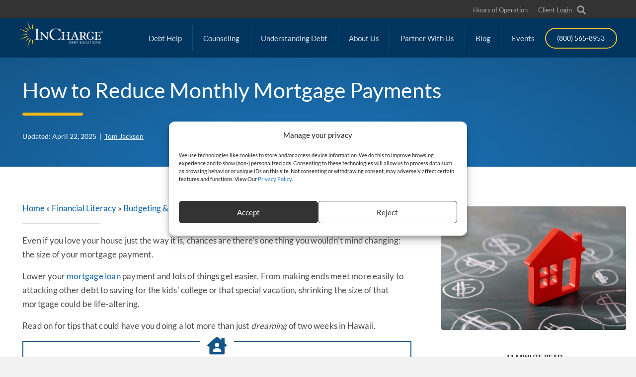

--- FILE ---
content_type: text/html; charset=UTF-8
request_url: https://www.incharge.org/financial-literacy/budgeting-saving/how-to-reduce-mortgage-rent-payments/
body_size: 47117
content:
<!DOCTYPE html><html lang="en-US"><head>  <script>(function(w,d,s,l,i){w[l]=w[l]||[];w[l].push({'gtm.start':new Date().getTime(),event:'gtm.js'});var f=d.getElementsByTagName(s)[0],j=d.createElement(s),dl=l!='dataLayer'?'&l='+l:'';j.async=true;j.src='https://www.googletagmanager.com/gtm.js?id='+i+dl;f.parentNode.insertBefore(j,f);})(window,document,'script','dataLayer','GTM-KMNR2R');</script> <meta charset="UTF-8" /><meta name='viewport' content='width=device-width, initial-scale=1.0' /><meta http-equiv='X-UA-Compatible' content='IE=edge' /><link rel="preload" href="https://www.incharge.org/wp-content/uploads/2020/04/InCharge-white-Logo.png" as="image"><link rel="preload" href="https://fonts.googleapis.com" as="other"><link rel="profile" href="https://gmpg.org/xfn/11" /><meta name='robots' content='index, follow, max-image-preview:large, max-snippet:-1, max-video-preview:-1' /><style>img:is([sizes="auto" i],[sizes^="auto," i]){contain-intrinsic-size:3000px 1500px}</style><link rel="alternate" hreflang="en-us" href="https://www.incharge.org/financial-literacy/budgeting-saving/how-to-reduce-mortgage-rent-payments/" /><link rel="alternate" hreflang="x-default" href="https://www.incharge.org/financial-literacy/budgeting-saving/how-to-reduce-mortgage-rent-payments/" /><title>Ways to Lower Your Mortgage Payments</title><meta name="description" content="Learn how to lower your monthly mortgage payments by refinancing, reducing your property taxes, reducing your interest rates, and other methods." /><link rel="canonical" href="https://www.incharge.org/financial-literacy/budgeting-saving/how-to-reduce-mortgage-rent-payments/" /><meta property="og:locale" content="en_US" /><meta property="og:type" content="article" /><meta property="og:title" content="Ways to Lower Your Mortgage Payments" /><meta property="og:description" content="Learn how to lower your monthly mortgage payments by refinancing, reducing your property taxes, reducing your interest rates, and other methods." /><meta property="og:url" content="https://www.incharge.org/financial-literacy/budgeting-saving/how-to-reduce-mortgage-rent-payments/" /><meta property="og:site_name" content="InCharge Debt Solutions" /><meta property="article:modified_time" content="2025-04-22T18:53:47+00:00" /><meta property="og:image" content="https://www.incharge.org/wp-content/uploads/2016/08/Lower-Mortgage-or-Rent.jpg" /><meta property="og:image:width" content="800" /><meta property="og:image:height" content="534" /><meta property="og:image:type" content="image/jpeg" /><meta name="twitter:card" content="summary_large_image" /><meta name="twitter:label1" content="Est. reading time" /><meta name="twitter:data1" content="10 minutes" /> <script type="application/ld+json" class="yoast-schema-graph">{"@context":"https://schema.org","@graph":[{"@type":"Article","@id":"https://www.incharge.org/financial-literacy/budgeting-saving/how-to-reduce-mortgage-rent-payments/#article","isPartOf":{"@id":"https://www.incharge.org/financial-literacy/budgeting-saving/how-to-reduce-mortgage-rent-payments/"},"author":{"name":"Tom Jackson","@id":"https://www.incharge.org/#/schema/person/3d1537040513c0430b72195a965686bc"},"headline":"How to Reduce Monthly Mortgage Payments","datePublished":"2020-06-12T17:03:45+00:00","dateModified":"2025-04-22T18:53:47+00:00","mainEntityOfPage":{"@id":"https://www.incharge.org/financial-literacy/budgeting-saving/how-to-reduce-mortgage-rent-payments/"},"wordCount":2242,"publisher":{"@id":"https://www.incharge.org/#organization"},"image":{"@id":"https://www.incharge.org/financial-literacy/budgeting-saving/how-to-reduce-mortgage-rent-payments/#primaryimage"},"thumbnailUrl":"https://www.incharge.org/wp-content/uploads/2016/08/Lower-Mortgage-or-Rent.jpg","articleSection":["Budgeting"],"inLanguage":"en-US"},{"@type":"WebPage","@id":"https://www.incharge.org/financial-literacy/budgeting-saving/how-to-reduce-mortgage-rent-payments/","url":"https://www.incharge.org/financial-literacy/budgeting-saving/how-to-reduce-mortgage-rent-payments/","name":"Ways to Lower Your Mortgage Payments","isPartOf":{"@id":"https://www.incharge.org/#website"},"primaryImageOfPage":{"@id":"https://www.incharge.org/financial-literacy/budgeting-saving/how-to-reduce-mortgage-rent-payments/#primaryimage"},"image":{"@id":"https://www.incharge.org/financial-literacy/budgeting-saving/how-to-reduce-mortgage-rent-payments/#primaryimage"},"thumbnailUrl":"https://www.incharge.org/wp-content/uploads/2016/08/Lower-Mortgage-or-Rent.jpg","datePublished":"2020-06-12T17:03:45+00:00","dateModified":"2025-04-22T18:53:47+00:00","description":"Learn how to lower your monthly mortgage payments by refinancing, reducing your property taxes, reducing your interest rates, and other methods.","breadcrumb":{"@id":"https://www.incharge.org/financial-literacy/budgeting-saving/how-to-reduce-mortgage-rent-payments/#breadcrumb"},"inLanguage":"en-US","potentialAction":[{"@type":"ReadAction","target":["https://www.incharge.org/financial-literacy/budgeting-saving/how-to-reduce-mortgage-rent-payments/"]}]},{"@type":"ImageObject","inLanguage":"en-US","@id":"https://www.incharge.org/financial-literacy/budgeting-saving/how-to-reduce-mortgage-rent-payments/#primaryimage","url":"https://www.incharge.org/wp-content/uploads/2016/08/Lower-Mortgage-or-Rent.jpg","contentUrl":"https://www.incharge.org/wp-content/uploads/2016/08/Lower-Mortgage-or-Rent.jpg","width":800,"height":534,"caption":"Lower Your Mortgage or Rent"},{"@type":"BreadcrumbList","@id":"https://www.incharge.org/financial-literacy/budgeting-saving/how-to-reduce-mortgage-rent-payments/#breadcrumb","itemListElement":[{"@type":"ListItem","position":1,"name":"Home","item":"https://www.incharge.org/"},{"@type":"ListItem","position":2,"name":"Financial Literacy","item":"https://www.incharge.org/financial-literacy/"},{"@type":"ListItem","position":3,"name":"Budgeting &#038; Saving","item":"https://www.incharge.org/financial-literacy/budgeting-saving/"},{"@type":"ListItem","position":4,"name":"How to Reduce Monthly Mortgage Payments"}]},{"@type":"WebSite","@id":"https://www.incharge.org/#website","url":"https://www.incharge.org/","name":"InCharge Debt Solutions","description":"Debt Consolidation | Credit Counseling | Debt Management | InCharge","publisher":{"@id":"https://www.incharge.org/#organization"},"potentialAction":[{"@type":"SearchAction","target":{"@type":"EntryPoint","urlTemplate":"https://www.incharge.org/?s={search_term_string}"},"query-input":{"@type":"PropertyValueSpecification","valueRequired":true,"valueName":"search_term_string"}}],"inLanguage":"en-US"},{"@type":"Organization","@id":"https://www.incharge.org/#organization","name":"InCharge Debt Solutions","url":"https://www.incharge.org/","logo":{"@type":"ImageObject","inLanguage":"en-US","@id":"https://www.incharge.org/#/schema/logo/image/","url":"https://www.incharge.org/wp-content/uploads/2015/06/InCharge-Logo.jpg","contentUrl":"https://www.incharge.org/wp-content/uploads/2015/06/InCharge-Logo.jpg","width":500,"height":160,"caption":"InCharge Debt Solutions"},"image":{"@id":"https://www.incharge.org/#/schema/logo/image/"}},{"@type":"Person","@id":"https://www.incharge.org/#/schema/person/3d1537040513c0430b72195a965686bc","name":"Tom Jackson","image":{"@type":"ImageObject","inLanguage":"en-US","@id":"https://www.incharge.org/#/schema/person/image/","url":"https://secure.gravatar.com/avatar/bed8a85b0038c828567fe20cb0ffc8710cc9cd795fc90196104966ee23fe30cf?s=96&d=mm&r=g","contentUrl":"https://secure.gravatar.com/avatar/bed8a85b0038c828567fe20cb0ffc8710cc9cd795fc90196104966ee23fe30cf?s=96&d=mm&r=g","caption":"Tom Jackson"},"description":"Tom Jackson focuses on writing about debt solutions for consumers struggling to make ends meet. His background includes time as a columnist for newspapers in Washington D.C., Tampa and Sacramento, Calif., where he reported and commented on everything from city and state budgets to the marketing of local businesses and how the business of professional sports impacts a city. Along the way, he has racked up state and national awards for writing, editing and design. Tom’s blogging on the 2016 election won a pair of top honors from the Florida Press Club. A University of Florida alumnus, St. Louis Cardinals fan and eager-if-haphazard golfer, Tom splits time between Tampa and Cashiers, N.C., with his wife of 40 years, college-age son, and Spencer, a yappy Shetland sheepdog.","url":"https://www.incharge.org/blog/author/tjackson/"}]}</script>  <script type='application/javascript'  id='pys-version-script'>console.log('PixelYourSite Free version 11.1.5.2');</script> <link rel='dns-prefetch' href='//fonts.googleapis.com' /><link href='https://fonts.gstatic.com' crossorigin rel='preconnect' /><link href='https://www.google-analytics.com' rel='preconnect' /><link href='https://fonts.googleapis.com' rel='preconnect' /><link href='https://interfaces.zapier.com' rel='preconnect' /><link rel="alternate" type="application/rss+xml" title="InCharge Debt Solutions &raquo; Feed" href="https://www.incharge.org/feed/" /><link rel="alternate" type="application/rss+xml" title="InCharge Debt Solutions &raquo; Comments Feed" href="https://www.incharge.org/comments/feed/" /><link rel="preload" href="https://www.incharge.org/wp-content/plugins/bb-plugin/fonts/fontawesome/5.15.4/webfonts/fa-solid-900.woff2" as="font" type="font/woff2" crossorigin="anonymous"><link rel="preload" href="https://www.incharge.org/wp-content/plugins/bb-plugin/fonts/fontawesome/5.15.4/webfonts/fa-regular-400.woff2" as="font" type="font/woff2" crossorigin="anonymous"><link rel='stylesheet' id='formidable-css' href='https://www.incharge.org/wp-content/cache/autoptimize/css/autoptimize_single_8bfc53a689f6a42cf9fef5894e15d411.css?ver=114811' media='all' /><style id='classic-theme-styles-inline-css'>/*! This file is auto-generated */
.wp-block-button__link{color:#fff;background-color:#32373c;border-radius:9999px;box-shadow:none;text-decoration:none;padding:calc(.667em + 2px) calc(1.333em + 2px);font-size:1.125em}.wp-block-file__button{background:#32373c;color:#fff;text-decoration:none}</style><style id='widget-for-eventbrite-api-display-eventbrite-events-style-inline-css'></style><style id='widget-for-eventbrite-api-display-eventbrite-calendar-style-inline-css'></style><link rel='stylesheet' id='redux-extendify-styles-css' href='https://www.incharge.org/wp-content/cache/autoptimize/css/autoptimize_single_b49e6b83f7bd47e2b24fae34688e415c.css?ver=4.4.5' media='all' /><link rel='stylesheet' id='wtr-css-css' href='https://www.incharge.org/wp-content/cache/autoptimize/css/autoptimize_single_407d9fb586ed978464bac2adae517a91.css?ver=6.8.3' media='all' /><link rel='stylesheet' id='wpml-legacy-horizontal-list-0-css' href='https://www.incharge.org/wp-content/plugins/sitepress-multilingual-cms/templates/language-switchers/legacy-list-horizontal/style.min.css?ver=1' media='all' /><style id='wpml-legacy-horizontal-list-0-inline-css'>.wpml-ls-statics-shortcode_actions a,.wpml-ls-statics-shortcode_actions .wpml-ls-sub-menu a,.wpml-ls-statics-shortcode_actions .wpml-ls-sub-menu a:link,.wpml-ls-statics-shortcode_actions li:not(.wpml-ls-current-language) .wpml-ls-link,.wpml-ls-statics-shortcode_actions li:not(.wpml-ls-current-language) .wpml-ls-link:link{color:#c4cbd1}.wpml-ls-statics-shortcode_actions .wpml-ls-sub-menu a:hover,.wpml-ls-statics-shortcode_actions .wpml-ls-sub-menu a:focus,.wpml-ls-statics-shortcode_actions .wpml-ls-sub-menu a:link:hover,.wpml-ls-statics-shortcode_actions .wpml-ls-sub-menu a:link:focus{color:#fff}.wpml-ls-statics-shortcode_actions .wpml-ls-current-language>a{color:#c4cbd1}.wpml-ls-statics-shortcode_actions .wpml-ls-current-language:hover>a,.wpml-ls-statics-shortcode_actions .wpml-ls-current-language>a:focus{color:#fff}</style><link rel='stylesheet' id='wpml-menu-item-0-css' href='https://www.incharge.org/wp-content/plugins/sitepress-multilingual-cms/templates/language-switchers/menu-item/style.min.css?ver=1' media='all' /><link rel='stylesheet' id='cmplz-general-css' href='https://www.incharge.org/wp-content/plugins/complianz-gdpr-premium/assets/css/cookieblocker.min.css?ver=1761985816' media='all' /><link rel='stylesheet' id='font-awesome-5-css' href='https://www.incharge.org/wp-content/plugins/bb-plugin/fonts/fontawesome/5.15.4/css/all.min.css?ver=2.10.0.5' media='all' /><link rel='stylesheet' id='fl-builder-layout-bundle-d5aade4e1d95f1610d7b352d074ee8e1-css' href='https://www.incharge.org/wp-content/uploads/bb-plugin/cache/d5aade4e1d95f1610d7b352d074ee8e1-layout-bundle.css?ver=2.10.0.5-1.5.2.1-20251125200437' media='all' /><link rel='stylesheet' id='widget-for-eventbrite-api-css' href='https://www.incharge.org/wp-content/cache/autoptimize/css/autoptimize_single_be4f8237acd7ab464bd5436d4d06f4c3.css?ver=6.5.6' media='all' /><link rel='stylesheet' id='jquery-magnificpopup-css' href='https://www.incharge.org/wp-content/plugins/bb-plugin/css/jquery.magnificpopup.min.css?ver=2.10.0.5' media='all' /><link rel='stylesheet' id='base-4-css' href='https://www.incharge.org/wp-content/themes/bb-theme/css/base-4.min.css?ver=1.7.19.1' media='all' /><link rel='stylesheet' id='fl-automator-skin-css' href='https://www.incharge.org/wp-content/uploads/bb-theme/skin-6969f1cf3b49f.css?ver=1.7.19.1' media='all' /><link rel='stylesheet' id='fl-child-theme-css' href='https://www.incharge.org/wp-content/themes/bb-theme-child/style.css?ver=6.8.3' media='all' /><link rel='stylesheet' id='fl-builder-google-fonts-cc374a35d61469f80d43b94067cc317e-css' href='//fonts.googleapis.com/css?family=Lato%3A300%2C400%2C700%2C400%7CRoboto%3A400&#038;ver=6.8.3' media='all' /> <script id="wpml-cookie-js-extra">var wpml_cookies={"wp-wpml_current_language":{"value":"en","expires":1,"path":"\/"}};var wpml_cookies={"wp-wpml_current_language":{"value":"en","expires":1,"path":"\/"}};</script> <script id="jquery-core-js-extra">var pysFacebookRest={"restApiUrl":"https:\/\/www.incharge.org\/wp-json\/pys-facebook\/v1\/event","debug":""};</script> <script src="https://www.incharge.org/wp-includes/js/jquery/jquery.min.js?ver=3.7.1" id="jquery-core-js"></script> <script defer='defer' src="https://www.incharge.org/wp-includes/js/dist/hooks.min.js?ver=4d63a3d491d11ffd8ac6" id="wp-hooks-js"></script> <script defer='defer' src="https://www.incharge.org/wp-includes/js/dist/i18n.min.js?ver=5e580eb46a90c2b997e6" id="wp-i18n-js"></script> <script id="wp-i18n-js-after">wp.i18n.setLocaleData({'text direction\u0004ltr':['ltr']});</script> <script defer='defer' src="https://www.incharge.org/wp-includes/js/dist/vendor/wp-polyfill.min.js?ver=3.15.0" id="wp-polyfill-js"></script> <script defer='defer' src="https://www.incharge.org/wp-includes/js/dist/url.min.js?ver=c2964167dfe2477c14ea" id="wp-url-js"></script> <script defer='defer' src="https://www.incharge.org/wp-includes/js/dist/api-fetch.min.js?ver=3623a576c78df404ff20" id="wp-api-fetch-js"></script> <script id="wp-api-fetch-js-after">wp.apiFetch.use(wp.apiFetch.createRootURLMiddleware("https://www.incharge.org/wp-json/"));wp.apiFetch.nonceMiddleware=wp.apiFetch.createNonceMiddleware("69f0ec2f75");wp.apiFetch.use(wp.apiFetch.nonceMiddleware);wp.apiFetch.use(wp.apiFetch.mediaUploadMiddleware);wp.apiFetch.nonceEndpoint="https://www.incharge.org/wp-admin/admin-ajax.php?action=rest-nonce";</script> <script defer='defer' src="https://www.incharge.org/wp-includes/js/dist/vendor/react.min.js?ver=18.3.1.1" id="react-js"></script> <script defer='defer' src="https://www.incharge.org/wp-includes/js/dist/vendor/react-dom.min.js?ver=18.3.1.1" id="react-dom-js"></script> <script defer='defer' src="https://www.incharge.org/wp-includes/js/dist/vendor/react-jsx-runtime.min.js?ver=18.3.1" id="react-jsx-runtime-js"></script> <script defer='defer' src="https://www.incharge.org/wp-includes/js/dist/dom-ready.min.js?ver=f77871ff7694fffea381" id="wp-dom-ready-js"></script> <script defer='defer' src="https://www.incharge.org/wp-includes/js/dist/a11y.min.js?ver=3156534cc54473497e14" id="wp-a11y-js"></script> <script defer='defer' src="https://www.incharge.org/wp-includes/js/dist/blob.min.js?ver=9113eed771d446f4a556" id="wp-blob-js"></script> <script defer='defer' src="https://www.incharge.org/wp-includes/js/dist/block-serialization-default-parser.min.js?ver=14d44daebf663d05d330" id="wp-block-serialization-default-parser-js"></script> <script defer='defer' src="https://www.incharge.org/wp-includes/js/dist/autop.min.js?ver=9fb50649848277dd318d" id="wp-autop-js"></script> <script defer='defer' src="https://www.incharge.org/wp-includes/js/dist/deprecated.min.js?ver=e1f84915c5e8ae38964c" id="wp-deprecated-js"></script> <script defer='defer' src="https://www.incharge.org/wp-includes/js/dist/dom.min.js?ver=80bd57c84b45cf04f4ce" id="wp-dom-js"></script> <script defer='defer' src="https://www.incharge.org/wp-includes/js/dist/escape-html.min.js?ver=6561a406d2d232a6fbd2" id="wp-escape-html-js"></script> <script defer='defer' src="https://www.incharge.org/wp-includes/js/dist/element.min.js?ver=a4eeeadd23c0d7ab1d2d" id="wp-element-js"></script> <script defer='defer' src="https://www.incharge.org/wp-includes/js/dist/is-shallow-equal.min.js?ver=e0f9f1d78d83f5196979" id="wp-is-shallow-equal-js"></script> <script defer='defer' src="https://www.incharge.org/wp-includes/js/dist/keycodes.min.js?ver=034ff647a54b018581d3" id="wp-keycodes-js"></script> <script defer='defer' src="https://www.incharge.org/wp-includes/js/dist/priority-queue.min.js?ver=9c21c957c7e50ffdbf48" id="wp-priority-queue-js"></script> <script defer='defer' src="https://www.incharge.org/wp-includes/js/dist/compose.min.js?ver=84bcf832a5c99203f3db" id="wp-compose-js"></script> <script defer='defer' src="https://www.incharge.org/wp-includes/js/dist/private-apis.min.js?ver=0f8478f1ba7e0eea562b" id="wp-private-apis-js"></script> <script defer='defer' src="https://www.incharge.org/wp-includes/js/dist/redux-routine.min.js?ver=8bb92d45458b29590f53" id="wp-redux-routine-js"></script> <script defer='defer' src="https://www.incharge.org/wp-includes/js/dist/data.min.js?ver=fe6c4835cd00e12493c3" id="wp-data-js"></script> <script id="wp-data-js-after">(function(){var userId=0;var storageKey="WP_DATA_USER_"+userId;wp.data.use(wp.data.plugins.persistence,{storageKey:storageKey});})();</script> <script defer='defer' src="https://www.incharge.org/wp-includes/js/dist/html-entities.min.js?ver=2cd3358363e0675638fb" id="wp-html-entities-js"></script> <script defer='defer' src="https://www.incharge.org/wp-includes/js/dist/rich-text.min.js?ver=74178fc8c4d67d66f1a8" id="wp-rich-text-js"></script> <script defer='defer' src="https://www.incharge.org/wp-includes/js/dist/shortcode.min.js?ver=b7747eee0efafd2f0c3b" id="wp-shortcode-js"></script> <script defer='defer' src="https://www.incharge.org/wp-includes/js/dist/warning.min.js?ver=ed7c8b0940914f4fe44b" id="wp-warning-js"></script> <script defer='defer' src="https://www.incharge.org/wp-includes/js/dist/blocks.min.js?ver=84530c06a3c62815b497" id="wp-blocks-js"></script> <script='defer' data-cfasync="false" data-no-defer="1" data-no-optimize="1" data-no-minify="1" src="https://www.incharge.org/wp-includes/js/dist/vendor/moment.min.js?ver=2.30.1" id="moment-js"></script> <script id="moment-js-after">moment.updateLocale('en_US',{"months":["January","February","March","April","May","June","July","August","September","October","November","December"],"monthsShort":["Jan","Feb","Mar","Apr","May","Jun","Jul","Aug","Sep","Oct","Nov","Dec"],"weekdays":["Sunday","Monday","Tuesday","Wednesday","Thursday","Friday","Saturday"],"weekdaysShort":["Sun","Mon","Tue","Wed","Thu","Fri","Sat"],"week":{"dow":1},"longDateFormat":{"LT":"g:i a","LTS":null,"L":null,"LL":"F j, Y","LLL":"F j, Y g:i a","LLLL":null}});</script> <script defer='defer' src="https://www.incharge.org/wp-includes/js/dist/date.min.js?ver=85ff222add187a4e358f" id="wp-date-js"></script> <script id="wp-date-js-after">wp.date.setSettings({"l10n":{"locale":"en_US","months":["January","February","March","April","May","June","July","August","September","October","November","December"],"monthsShort":["Jan","Feb","Mar","Apr","May","Jun","Jul","Aug","Sep","Oct","Nov","Dec"],"weekdays":["Sunday","Monday","Tuesday","Wednesday","Thursday","Friday","Saturday"],"weekdaysShort":["Sun","Mon","Tue","Wed","Thu","Fri","Sat"],"meridiem":{"am":"am","pm":"pm","AM":"AM","PM":"PM"},"relative":{"future":"%s from now","past":"%s ago","s":"a second","ss":"%d seconds","m":"a minute","mm":"%d minutes","h":"an hour","hh":"%d hours","d":"a day","dd":"%d days","M":"a month","MM":"%d months","y":"a year","yy":"%d years"},"startOfWeek":1},"formats":{"time":"g:i a","date":"F j, Y","datetime":"F j, Y g:i a","datetimeAbbreviated":"M j, Y g:i a"},"timezone":{"offset":0,"offsetFormatted":"0","string":"","abbr":""}});</script> <script defer='defer' src="https://www.incharge.org/wp-includes/js/dist/primitives.min.js?ver=aef2543ab60c8c9bb609" id="wp-primitives-js"></script> <script defer='defer' src="https://www.incharge.org/wp-includes/js/dist/components.min.js?ver=865f2ec3b5f5195705e0" id="wp-components-js"></script> <script defer='defer' src="https://www.incharge.org/wp-includes/js/dist/keyboard-shortcuts.min.js?ver=32686e58e84193ce808b" id="wp-keyboard-shortcuts-js"></script> <script defer='defer' src="https://www.incharge.org/wp-includes/js/dist/commands.min.js?ver=14ee29ad1743be844b11" id="wp-commands-js"></script> <script defer='defer' src="https://www.incharge.org/wp-includes/js/dist/notices.min.js?ver=673a68a7ac2f556ed50b" id="wp-notices-js"></script> <script defer='defer' src="https://www.incharge.org/wp-includes/js/dist/preferences-persistence.min.js?ver=9307a8c9e3254140a223" id="wp-preferences-persistence-js"></script> <script defer='defer' src="https://www.incharge.org/wp-includes/js/dist/preferences.min.js?ver=4aa23582b858c882a887" id="wp-preferences-js"></script> <script id="wp-preferences-js-after">(function(){var serverData=false;var userId="0";var persistenceLayer=wp.preferencesPersistence.__unstableCreatePersistenceLayer(serverData,userId);var preferencesStore=wp.preferences.store;wp.data.dispatch(preferencesStore).setPersistenceLayer(persistenceLayer);})();</script> <script defer='defer' src="https://www.incharge.org/wp-includes/js/dist/style-engine.min.js?ver=08cc10e9532531e22456" id="wp-style-engine-js"></script> <script defer='defer' src="https://www.incharge.org/wp-includes/js/dist/token-list.min.js?ver=3b5f5dcfde830ecef24f" id="wp-token-list-js"></script> <script defer='defer' src="https://www.incharge.org/wp-includes/js/dist/block-editor.min.js?ver=b3b0b55b35e04df52f7c" id="wp-block-editor-js"></script> <script id="widget-for-eventbrite-api-display-eventbrite-events-script-js-extra">var wfea_freemius={"current_plan":"gold","can_use_premium_code":"1","is_plan_silver":"1","is_plan_gold":"1","is_plan_platinum":""};var wfea_controls_meta={"common":{"free":[{"name":"wfea_limit","label":"Number of Events to Display","type":"number","args":{"default":5}},{"name":"wfea_order_by","label":"Event Sort Order","type":"select2","args":{"options":{"asc":"Ascending Date","desc":"Descending Date","created_asc":"Created Date \u2013 ascending","created_desc":"Created Date \u2013 descending","published_asc":"EB Published Ascending","published_desc":"EB Published Descending"}}}]},"display":{"free":[{"name":"wfea_booknow","label":"Book Now button"},{"name":"wfea_date","label":"Event Date\/Time in Heading","args":{"condition":{"wfea_layout!":"short_date"}}},{"name":"wfea_excerpt","label":"Excerpt of Event Summary"},{"name":"wfea_thumb","label":"Image Display"},{"name":"wfea_thumb_original","label":"High Resolution Image","args":{"condition":{"wfea_thumb":["true"]}}},{"name":"wfea_readmore","label":"Read More Link on Excerpt","args":{"condition":{"wfea_layout!":["cal","cal_list"]}}}],"fledgling":[{"name":"wfea_content","label":"Full HTML Description","args":{"default":"","condition":{"wfea_layout!":["widget"]}}},{"name":"wfea_long_description","label":"Full Length Description","args":{"default":"","condition":{"wfea_layout!":["widget"]}}},{"name":"wfea_show_end_time","label":"Only Start Time"},{"name":"wfea_show_end_date","label":"Show End Date"},{"name":"wfea_venue_name","label":"Venue Name"}],"high_powered":[{"name":"wfea_show_availability","label":"Show Availability","args":{"default":10},"type":"number"},{"name":"wfea_show_prices","label":"Prices","args":{"condition":{"wfea_layout!":"card"}}},{"name":"wfea_long_description_modal","label":"Long Description Modal","args":{"condition":{"wfea_layout!":"slider"}}}]},"enabling":{"free":[{"name":"wfea_newtab","label":"Link to EB in New Tab","args":{"default":"","condition":{"wfea_layout!":["cal","cal_list"]}}}],"fledgling":[{"name":"wfea_deduplicate","label":"Duplicate Events ( Multi-Organisation)"}],"high_powered":[{"name":"wfea_popup","label":"On-site Checkout via Popup"}]},"filtering":{"fledgling":[{"name":"wfea_search","label":"Anything","type":"text"},{"name":"wfea_filter_location","label":"Venue Name","type":"text"},{"name":"wfea_filter_title","label":"Title","type":"text"},{"name":"wfea_tags","label":"Tags","type":"text"},{"name":"wfea_start_date_range_start","label":"From a Date","type":"text"},{"name":"wfea_start_date_range_end","label":"Until a Date","type":"text"},{"name":"wfea_first_of_series","label":"Only First of a Series","args":{"default":""}},{"name":"wfea_online_events_only","label":"Online Events","args":{"default":""}},{"name":"wfea_display_private","label":"Show Private Events"}],"high_powered":[{"name":"wfea_filter_by_attr","label":"Advanced filter","type":"textarea","args":{"description":"This allows complex logic to filter on anything, for details on usage <a href=\"https:\/\/fullworksplugins.com\/docs\/display-eventbrite-events-in-wordpress\/developer\/advanced-filter\/\" target=\"_blank\">Read more ( opens in new tab ) <span class=\"dashicons dashicons-external\"><\/span><\/a>"}}]},"selection":{"free":[{"name":"wfea_status","label":"Event Status","type":"select2","args":{"options":{"live":"Live","started":"Started","ended":"Ended","canceled":"Canceled","draft":"Draft","all":"All"},"default":"live","multiple":"true"}}],"fledgling":[{"name":"wfea_category_id","label":"Categories ID","type":"select2","args":{"options":{"101":"101 = Business & Professional","102":"102 = Science & Technology","103":"103 = Music","104":"104 = Film, Media & Entertainment","105":"105 = Performing & Visual Arts","106":"106 = Fashion & Beauty","107":"107 = Health & Wellness","108":"108 = Sports & Fitness","109":"109 = Travel & Outdoor","110":"110 = Food & Drink","111":"111 = Charity & Causes","112":"112 = Government & Politics","113":"113 = Community & Culture","114":"114 = Religion & Spirituality","115":"115 = Familiy & Education","116":"116 = Seasonal & Holiday","117":"117 = Holiday & Lifestyle","118":"118 = Auto, Boat & Air","119":"119 = Hobbies & Special Interest","120":"120 = School Activities","199":"199 = Other"}}},{"name":"wfea_organization_id","label":"Organization","type":"text","args":{"options":[]}},{"name":"wfea_collection_id","label":"Collection ID","type":"text"},{"name":"wfea_eb_id","label":"Event(s)","type":"text","args":{"options":[],"multiple":"true"}},{"name":"wfea_organizer_id","label":"Organizer ID","type":"text"},{"name":"wfea_subcategory_id","label":"Subcategory","type":"select2","args":{"options":{"1001":"Startups & Small Business","1002":"Finance","1003":"Environment & Sustainability","1004":"Educators","1005":"Real Estate","1006":"Non Profit & NGOs","1007":"Sales & Marketing","1008":"Media","1009":"Design","1010":"Career","1011":"Investment","1999":"Other","2001":"Medicine","2002":"Science","2003":"Biotech","2004":"High Tech","2005":"Mobile","2006":"Social Media","2007":"Robotics","2999":"Other","3001":"Alternative","3002":"Blues & Jazz","3003":"Classical","3004":"Country","3005":"Cultural","3006":"EDM \/ Electronic","3007":"Folk","3008":"Hip Hop \/ Rap","3009":"Indie","3010":"Latin","3011":"Metal","3012":"Opera","3013":"Pop","3014":"R&B","3015":"Reggae","3016":"Religious\/Spiritual","3017":"Rock","3018":"Top 40","3019":"Acoustic","3020":"Americana","3021":"Bluegrass","3022":"Blues","3023":"DJ\/Dance","3024":"EDM","3025":"Electronic","3026":"Experimental","3027":"Jazz","3028":"Psychedelic","3029":"Punk\/Hardcore","3030":"Singer\/Songwriter"}}},{"name":"wfea_format_id","label":"Format ID","type":"select2","args":{"options":{"":"=Unrestricted","1":"1 = Conference","2":"2 = Seminar or Talk","3":"3 = Tradeshow, Consumer Show, or Expo","4":"4 = Convention","5":"5 = Festival or Fair","6":"6 = Concert or Performance","7":"7 = Screening","8":"8 = Dinner or Gala","9":"9 = Class, Training, or Workshop","10":"10 = Meeting or Networking Event","11":"11 = Party or Social Gathering","12":"12 = Rally","13":"13 = Tournament","14":"14 = Game or Competition","15":"15 = Race or Endurance Event","16":"16 = Tour","17":"17 = Attraction","18":"18 = Camp, Trip, or Retreat","19":"19 = Appearance or Signing","100":"100 = Other"}}},{"name":"wfea_venue_id","label":"Venue ID","type":"text"}]},"settings":{"free":[{"name":"wfea_booknow_text","label":"Book Now Wording","type":"text","args":{"default":"Register >>"}},{"name":"wfea_css_class","label":"Custom CSS Class","type":"text"},{"name":"wfea_cssID","label":"Custom CSS ID","type":"text"},{"name":"wfea_thumb_align","label":"Image Alignment","type":"select2","args":{"options":{"eaw-alignleft":"Left","eaw-alignright":"Right","eaw-aligncenter":"Center"},"condition":{"wfea_layout":"widget"},"default":"eaw-alignright"}},{"name":"wfea_length","label":"Length of Description","type":"number"},{"name":"wfea_thumb_width","label":"Image Width","type":"number","args":{"condition":{"wfea_layout":"widget"},"default":350,"max":""}},{"name":"wfea_thumb_default","label":"Default Image","type":"text"},{"name":"wfea_readmore_text","label":"Read More Wording","type":"text","args":{"default":"Read More >>","condition":{"wfea_layout!":["cal","cal_list"]}}}],"fledgling":[{"name":"wfea_no_events_found_text","label":"\"No Events Found\" Text","type":"text"},{"name":"wfea_location","label":"Venue Display Field","type":"select2","args":{"options":{"":"Do not Display","name":"Venue Name","localized_address_display":"Localized Address Display","localized_area_display":"Localized Area Display","address_1":"Address Line 1","address_2":"Address Line 2","region":"Region","postal_code":"Postal \/ Zip code","country":"Country"}}},{"name":"wfea_online_events_address_text","label":"Venue for Online Events","type":"text"},{"name":"wfea_location_title","label":"Venue Title","type":"text"}],"high_powered":[{"name":"wfea_order_by_attr","label":"Advanced sort","type":"text"},{"name":"wfea_canceled_event_button","label":"Canceled Events button text","type":"text","args":{"default":"Cancelled"}},{"name":"wfea_coming_soon_button","label":"Coming Soon Events button text","type":"text","args":{"default":"Coming soon"}},{"name":"wfea_link_custom_page","label":"Link to Custom Page","type":"text","args":{"placeholder":"https:\/\/"}},{"name":"wfea_past_event_button","label":"Past Events buttons text","type":"text","args":{"default":"Ended"}},{"name":"wfea_postponed_button","label":"Postponed Events button text","type":"text"},{"name":"wfea_sales_ended_button","label":"Sales Ended button text","type":"text","args":{"default":"Sales Ended"}},{"name":"wfea_sold_out_button","label":"Sold Out button text","type":"text","args":{"default":"Sold out"}},{"name":"wfea_started_event_button","label":"Started Events button text","type":"text","args":{"default":"Started"}},{"name":"wfea_unavailable_button","label":"Unavailable Events button text","type":"text","args":{"default":"Unavailable"}}]},"ajaxurl":"https:\/\/www.incharge.org\/wp-admin\/admin-ajax.php","nonce":"5e4d977d6c"};</script> <script id="widget-for-eventbrite-api-js-extra">var wfea_frontend={"ajaxurl":"https:\/\/www.incharge.org\/wp-admin\/admin-ajax.php","nonce":"b94c4c2c29"};</script> <script id="widget-for-eventbrite-api-js-before">console.debug=function(){};</script> <script type="text/plain" data-service="facebook" data-category="marketing" defer='defer' data-cmplz-src="https://www.incharge.org/wp-content/plugins/pixelyoursite/dist/scripts/jquery.bind-first-0.2.3.min.js?ver=0.2.3" id="jquery-bind-first-js"></script> <script type="text/plain" data-service="facebook" data-category="marketing" defer='defer' data-cmplz-src="https://www.incharge.org/wp-content/plugins/pixelyoursite/dist/scripts/js.cookie-2.1.3.min.js?ver=2.1.3" id="js-cookie-pys-js"></script> <script type="text/plain" data-service="facebook" data-category="marketing" defer='defer' data-cmplz-src="https://www.incharge.org/wp-content/plugins/pixelyoursite/dist/scripts/tld.min.js?ver=2.3.1" id="js-tld-js"></script> <script type="text/plain" data-service="facebook" data-category="marketing" id="pys-js-extra">var pysOptions={"staticEvents":{"facebook":{"init_event":[{"delay":0,"type":"static","ajaxFire":false,"name":"PageView","pixelIds":["902980997532131"],"eventID":"29e2ec38-99ee-472e-8f6d-b6e732ebd780","params":{"page_title":"How to Reduce Monthly Mortgage Payments","post_type":"page","post_id":22972,"plugin":"PixelYourSite","user_role":"guest","event_url":"www.incharge.org\/financial-literacy\/budgeting-saving\/how-to-reduce-mortgage-rent-payments\/"},"e_id":"init_event","ids":[],"hasTimeWindow":false,"timeWindow":0,"woo_order":"","edd_order":""}]}},"dynamicEvents":[],"triggerEvents":[],"triggerEventTypes":[],"facebook":{"pixelIds":["902980997532131"],"advancedMatching":[],"advancedMatchingEnabled":true,"removeMetadata":true,"wooVariableAsSimple":false,"serverApiEnabled":true,"wooCRSendFromServer":false,"send_external_id":null,"enabled_medical":false,"do_not_track_medical_param":["","event_url","landing_page","post_title","page_title","content_name","categories","category_name","tags"],"meta_ldu":false},"debug":"","siteUrl":"https:\/\/www.incharge.org","ajaxUrl":"https:\/\/www.incharge.org\/wp-admin\/admin-ajax.php","ajax_event":"733d7bf3fe","enable_remove_download_url_param":"1","cookie_duration":"7","last_visit_duration":"60","enable_success_send_form":"","ajaxForServerEvent":"1","ajaxForServerStaticEvent":"1","useSendBeacon":"1","send_external_id":"1","external_id_expire":"180","track_cookie_for_subdomains":"1","google_consent_mode":"1","gdpr":{"ajax_enabled":false,"all_disabled_by_api":false,"facebook_disabled_by_api":false,"analytics_disabled_by_api":false,"google_ads_disabled_by_api":false,"pinterest_disabled_by_api":false,"bing_disabled_by_api":false,"reddit_disabled_by_api":false,"externalID_disabled_by_api":false,"facebook_prior_consent_enabled":true,"analytics_prior_consent_enabled":true,"google_ads_prior_consent_enabled":null,"pinterest_prior_consent_enabled":true,"bing_prior_consent_enabled":true,"cookiebot_integration_enabled":false,"cookiebot_facebook_consent_category":"marketing","cookiebot_analytics_consent_category":"statistics","cookiebot_tiktok_consent_category":"marketing","cookiebot_google_ads_consent_category":"marketing","cookiebot_pinterest_consent_category":"marketing","cookiebot_bing_consent_category":"marketing","consent_magic_integration_enabled":false,"real_cookie_banner_integration_enabled":false,"cookie_notice_integration_enabled":false,"cookie_law_info_integration_enabled":false,"analytics_storage":{"enabled":true,"value":"granted","filter":false},"ad_storage":{"enabled":true,"value":"granted","filter":false},"ad_user_data":{"enabled":true,"value":"granted","filter":false},"ad_personalization":{"enabled":true,"value":"granted","filter":false}},"cookie":{"disabled_all_cookie":false,"disabled_start_session_cookie":false,"disabled_advanced_form_data_cookie":false,"disabled_landing_page_cookie":false,"disabled_first_visit_cookie":false,"disabled_trafficsource_cookie":false,"disabled_utmTerms_cookie":false,"disabled_utmId_cookie":false},"tracking_analytics":{"TrafficSource":"direct","TrafficLanding":"undefined","TrafficUtms":[],"TrafficUtmsId":[]},"GATags":{"ga_datalayer_type":"default","ga_datalayer_name":"dataLayerPYS"},"woo":{"enabled":false},"edd":{"enabled":false},"cache_bypass":"1769573169"};</script> <script type="text/plain" data-service="facebook" data-category="marketing" defer='defer' data-cmplz-src="https://www.incharge.org/wp-content/plugins/pixelyoursite/dist/scripts/public.js?ver=11.1.5.2" id="pys-js"></script> <link rel="https://api.w.org/" href="https://www.incharge.org/wp-json/" /><link rel="alternate" title="JSON" type="application/json" href="https://www.incharge.org/wp-json/wp/v2/pages/22972" /><link rel="EditURI" type="application/rsd+xml" title="RSD" href="https://www.incharge.org/xmlrpc.php?rsd" /><link rel='shortlink' href='https://www.incharge.org/?p=22972' /><link rel="alternate" title="oEmbed (JSON)" type="application/json+oembed" href="https://www.incharge.org/wp-json/oembed/1.0/embed?url=https%3A%2F%2Fwww.incharge.org%2Ffinancial-literacy%2Fbudgeting-saving%2Fhow-to-reduce-mortgage-rent-payments%2F" /><link rel="alternate" title="oEmbed (XML)" type="text/xml+oembed" href="https://www.incharge.org/wp-json/oembed/1.0/embed?url=https%3A%2F%2Fwww.incharge.org%2Ffinancial-literacy%2Fbudgeting-saving%2Fhow-to-reduce-mortgage-rent-payments%2F&#038;format=xml" /><meta name="generator" content="WPML ver:4.8.6 stt:1,2;" /><meta name="generator" content="Redux 4.4.5" /><style type="text/css">.wtr-time-wrap{margin:0 10px;color:#333 !important;font-size:.85rem !important;font-weight:600}</style><script>document.documentElement.className+=" js";</script> <style>.cmplz-hidden{display:none !important}</style> <script data-service="facebook" data-category="marketing" type="text/plain">!function(f,b,e,v,n,t,s){if(f.fbq)return;n=f.fbq=function(){n.callMethod?n.callMethod.apply(n,arguments):n.queue.push(arguments)};if(!f._fbq)f._fbq=n;n.push=n;n.loaded=!0;n.version='2.0';n.queue=[];t=b.createElement(e);t.async=!0;t.src=v;s=b.getElementsByTagName(e)[0];s.parentNode.insertBefore(t,s)}(window,document,'script','https://connect.facebook.net/en_US/fbevents.js');</script>  <script data-service="facebook" data-category="marketing" type="text/plain">var url=window.location.origin+'?ob=open-bridge';fbq('set','openbridge','902980997532131',url);fbq('init','902980997532131',{},{"agent":"wordpress-6.8.3-4.1.5"})</script><script data-service="facebook" data-category="marketing" type="text/plain">fbq('track','PageView',[]);</script><link rel="icon" href="https://www.incharge.org/wp-content/uploads/2022/03/cropped-Incharge-cropped-favicon-32x32.png" sizes="32x32" /><link rel="icon" href="https://www.incharge.org/wp-content/uploads/2022/03/cropped-Incharge-cropped-favicon-192x192.png" sizes="192x192" /><link rel="apple-touch-icon" href="https://www.incharge.org/wp-content/uploads/2022/03/cropped-Incharge-cropped-favicon-180x180.png" /><meta name="msapplication-TileImage" content="https://www.incharge.org/wp-content/uploads/2022/03/cropped-Incharge-cropped-favicon-270x270.png" /><style id="wp-custom-css">body{scroll-behavior:smooth;scroll-padding-top:150px !important}html{scroll-behavior:smooth;scroll-padding-top:150px!important}@font-face{font-family:'Lato';font-style:normal;font-weight:400;src:url('/wp-content/themes/bb-theme-child/fonts/lato-v17-latin-regular.eot');src:local(''),url('/wp-content/themes/bb-theme-child/fonts/lato-v17-latin-regular.eot?#iefix') format('embedded-opentype'),url('/wp-content/themes/bb-theme-child/fonts/lato-v17-latin-regular.woff2') format('woff2'),url('/wp-content/themes/bb-theme-child/fonts/lato-v17-latin-regular.woff') format('woff'),url('/wp-content/themes/bb-theme-child/fonts/lato-v17-latin-regular.ttf') format('truetype'),url('/wp-content/themes/bb-theme-child/fonts/lato-v17-latin-regular.svg#Lato') format('svg');font-display:swap}@font-face{font-family:'Lato';font-style:normal;font-weight:700;src:url('/wp-content/themes/bb-theme-child/fonts/lato-v17-latin-700.eot');src:local(''),url('/wp-content/themes/bb-theme-child/fonts/lato-v17-latin-700.eot?#iefix') format('embedded-opentype'),url('/wp-content/themes/bb-theme-child/fonts/lato-v17-latin-700.woff2') format('woff2'),url('/wp-content/themes/bb-theme-child/fonts/lato-v17-latin-700.woff') format('woff'),url('/wp-content/themes/bb-theme-child/fonts/lato-v17-latin-700.ttf') format('truetype'),url('/wp-content/themes/bb-theme-child/fonts/lato-v17-latin-700.svg#Lato') format('svg');font-display:swap}.fl-builder-module-template{padding:0}ul.fl-menu-horizontal li.mega-menu.fl-has-submenu:hover>ul.sub-menu,ul.fl-menu-horizontal li.mega-menu.fl-has-submenu.focus>ul.sub-menu{display:flex !important;border-top:2px solid #f9f9f97a;padding:10px 6px}.diKnMW{box-shadow:0px 0px 7px #00000017 !important}.uabb-separator,.fl-separator{border-radius:100px}.frm_style_formidable-style.with_frm_style .frm_compact .frm_dropzone.dz-clickable .dz-message,.frm_style_formidable-style.with_frm_style input[type=submit],.frm_style_formidable-style.with_frm_style .frm_submit input[type=button],.frm_style_formidable-style.with_frm_style .frm_submit button,.frm_form_submit_style,.frm_style_formidable-style.with_frm_style .frm-edit-page-btn{display:block;font-family:"Lato" !important;width:100%!important;font-weight:700!important;font-size:1.15rem!important;background:#c3141d!important;border:1px solid #c3141d!important;padding:10px 20px}.cmplz-cookiebanner .cmplz-buttons .cmplz-btn.cmplz-deny{border:solid 1px #333 !important}.frm_error{background-color:#f2dede;border:1px solid #ebccd1;font-size:15px !important;border-radius:4px;color:#b94a48 !important;padding:7px !important}.es-switcher{margin-top:-20px !important}.frm_error:after{content:" \2191"}.with_frm_style .frm_checkbox label{display:block}.frm_style_formidable-style.with_frm_style .frm-edit-page-btn:hover,.frm_style_formidable-style.with_frm_style input[type=submit]:hover,.frm_style_formidable-style.with_frm_style .frm_submit input[type=button]:hover,.frm_style_formidable-style.with_frm_style .frm_submit button:hover{background:#ff1919 !important;border-color:#ff1919 !important;text-decoration:underline !important;color:#fff}.with_frm_style .frm_top_container .frm_primary_label{text-align:center;font-size:1.2rem}.authorization_text .frm_primary_label{text-align:left!important}.frm_description{display:none}.frm_checkbox label{font-size:.78rem!important;line-height:1.15rem!important}.frm_range_unit,.frm_range_value{display:none !important}.frm_description .frm_range_unit{display:inline-block !important}.frm_description{color:#444;font-size:1rem}.wtr-time-wrap.before-content{display:inline-block}.uabb-slide-box-wrap{border-radius:0}.main h2,.main h3,.main h4{padding-top:10px}.main h3,.main h4{color:#17283d}.uabb-icon-wrap .uabb-icon i:before{height:auto !important;width:auto !important}.menu a{padding:18px 20px 20px}ul.sub-menu a{padding:25px 35px 10px}.no-hover .fl-has-submenu-container a:hover{text-decoration:none !important;color:#ffffff!important;cursor:default!important}.authorization_text{margin-top:0;margin-bottom:0}.company_button{text-align:center;color:#fff !important;background:#54ab20;width:100%;max-width:300px;padding:6px 15px;border-radius:100px;margin:auto;display:block}.poweredBy{display:none}.company_button a,.company_button a:active,.company_button a:hover{color:#fff !important}.company_button:hover{background:red}.uabb-slide-down-box-section-content ul{margin-left:20px;margin-top:10px}header{z-index:1}.fl-builder-content .uabb-button i:before{font-size:.9em}.uabb-overlay-slide-down .menu a:hover,.uabb-overlay-slide-down .menu a:focus{color:#fff}.main p{letter-spacing:.2px}.main ul,.main ol{margin-bottom:30px}.main ul li,.main ol li{margin-bottom:8px}body section.wfea .booknow a.button{width:120px}blockquote{letter-spacing:1.5px;font-size:1.1em;text-align:left;margin:2rem 5%}blockquote:before,blockquote:after{content:'';text-align:left;display:block;color:#f7b91b;border-top:3px solid;width:25%;margin:20px 0 20px}.uabb-icon i{display:inline-grid}.fl-module-content table tr td{padding:15px;font-size:1em}.fl-module-content table tr:nth-child(odd){background:#efefef}.fl-module-content table tr:hover td{background:#daeeff}.source-box{padding:30px;background:#f2f2f2;word-break:break-word}.sources-contents{padding:0 20px;width:100%;max-width:1260px;margin:auto;font-size:.9em}.sources-contents ol li{margin-bottom:14px}.uabb-module-content .uabb-text-editor ul li,.uabb-module-content .uabb-text-editor ol li,.fl-rich-text ul li,.fl-rich-text ol li{margin-bottom:10px}.rounded_corners,.rounded_corners .fl-node-content,.rounded_corners .uabb-faq-item{border-radius:4px !important}.uabb-creative-button-wrap a,.uabb-creative-button-wrap a:visited,.uabb-creative-button-wrap a .uabb-creative-button-text,.uabb-creative-button-wrap a .uabb-creative-button-icon,.uabb-creative-button-wrap a:visited .uabb-creative-button-text,.uabb-creative-button-wrap a:visited .uabb-creative-button-icon{-webkit-transition:none;-moz-transition:none;-ms-transition:none;-o-transition:none;transition:none}.dark_box_shadow{box-shadow:0px 0px 5px #17283c5e}.top a:hover,.top a:focus{color:#f7b91b}.menu-item-description{display:none}.table{border:solid 1px #ccc}.table th{border:1px solid #696969;padding:10px;background:#474747;color:#fff;font-weight:500;line-height:120%;vertical-align:inherit}.table td{border:1px solid #dee2e6;padding:1rem}.table .even td{background:#fff}.table tr:hover td{background:#eaf7ff}.uabb-toc-content-heading .toc-lists{padding-left:35px !important}a:hover,a:focus{text-decoration:underline !important}.white_text{color:#fff}.white_text .uabb-infobox-content .uabb-infobox-text p:last-of-type{color:rgb(255 255 255/80%)}.white_text a,.white_text a:active,.white_text a:visited{color:#fff!important;text-decoration:underline!important}.white_text a:hover,.white_text a:focus{color:#f7b91b!important;text-decoration:none!important}.top-header a:hover,.top-header a:focus{color:#fff !important}.related-bottom .uabb-blog-post-content .uabb-post-meta{font-size:.85rem}.menu a:hover,.menu a:focus{color:#1b75bb}#menu-main-menu-1 a:hover,#menu-main-menu-1 a:focus{color:#fff}.uabb-creative-menu a{line-height:1.5em !important}.uabb-creative-menu .uabb-menu-overlay>ul.menu{top:35%!important}.uabb-menu-overlay ul.menu{width:90%}.uabb-creative-menu-expanded ul.sub-menu li a,.uabb-creative-menu-accordion ul.sub-menu li a,.uabb-creative-menu-accordion ul.sub-menu li .uabb-has-submenu-container a,.uabb-creative-menu-expanded ul.sub-menu li .uabb-has-submenu-container a{text-indent:0 !important}.sidebar-nav .uabb-creative-menu.off-canvas a:hover{color:#fff !important}.fl-photo-content a:after{display:none}.post-sidebar .uabb-infobox{padding:0}a.fl-button,a.uabb-button{border-radius:100px !important;text-transform:capitalize}.fl-node-5e99cfec23a32 .uabb-sf-style-style1 .uabb-form-field input{border-radius:5px !important}.ad-disclosure .fl-accordion-button-icon{display:none}.ad-disclosure .fl-accordion-button,.ad-disclosure .fl-accordion-button-label{width:100%;text-align:center}.article .uabb-photo-content{border-radius:4px;background:#fff;min-height:240px;width:100%}.right-red-arrow{margin-left:.5em;font-weight:900;color:#145588}.right-red-arrow:before{font-family:'Font Awesome 5 Free';float:left;margin-left:2em;color:#ce2029;margin-top:5px;font-size:13px;content:'\f105'}.uabb-toc-content-heading .toc-lists{padding-bottom:20px}.uabb-toggle-toc{padding-top:1px!important}.toc-lists li ul{padding-inline-start:25px}.toc-lists li:not(:last-child){padding-bottom:15px!important}.main a,.main a:active{text-decoration:underline !important}.main a:hover,.main a:focus{text-decoration:none !important}.uabb-infobox-title a,.uabb-infobox-title a:active,.uabb-infobox-title a:visited{text-decoration:none}.uabb-infobox-title a:hover{text-decoration:underline !important}#top-bar-search input[type=text]{opacity:.8}.q.text-input{width:79%;float:left;border-radius:4px 0 0 4px}.searchform submit{padding:1px 0 0;margin:0;float:left;border-radius:0 4px 4px 0;background:#aaa;border:none}.ubermenu-submenu-id-26817,.ubermenu-submenu-id-26824,.ubermenu-submenu-id-27042,.ubermenu-submenu-id-27049,.ubermenu-submenu-id-27050,.ubermenu-submenu-id-27051{border-right:1px solid #052c49 !important}.ubermenu .ubermenu-autocolumn,.ubermenu .ubermenu-submenu-type-stack{padding-top:0}.ubermenu.ubermenu-main .ubermenu-item-normal>.ubermenu-target .ubermenu-target-text:hover{text-decoration:underline}.side_related_posts .uabb-thumbnail-position-left .uabb-post-thumbnail{width:30%}.side_related_posts .uabb-thumbnail-position-left .uabb-blog-post-content{width:70%}.side_related_posts .uabb-blog-posts .uabb-blog-posts-shadow{padding-bottom:10px}@media (max-width:1089px){.ubermenu-main .ubermenu-item-level-0>.ubermenu-target{padding-left:0}}@media (max-width:991px){header[data-type=header]{left:0;position:fixed;right:0;top:0;width:100%;z-index:100}.fl-page{margin-top:105px !important}.admin-bar header[data-type=header]{top:32px}}@media (max-width:768px){.fl-post-feed-post.fl-post-feed-image-beside{max-width:450px !important;padding:20px !important}.fl-module-fl-post-navigation .nav-links .nav-previous{width:50%;float:left}.cmplz-cookiebanner{width:90% !important}.fl-module-fl-post-navigation .nav-links .nav-next{text-align:right;width:50%;float:right}.left-text{text-align:left}.company .col-sm,.company .col-6,.company .col-sm-12{margin-bottom:10px}.article .uabb-photo-content{border-radius:0}.source-box{padding:30px 0}.fl-builder-content .fl-node-5e9da2e30207d{max-width:200px}.uabb-module-content.uabb-creative-button-wrap a{width:100%}.sidebar .uabb-creative-menu-mobile-toggle{text-align:center!important;width:100%}body{scroll-padding-top:100px;scroll-behavior:smooth}html{scroll-padding-top:100px;scroll-behavior:smooth}}@media (max-width:600px){.infobox-center{padding:20px}.main .table caption{text-align:left!important}.main .alignleft{width:100%;height:auto}.with_frm_style .frm_top_container .frm_primary_label{text-align:left}#field_debt_amount_label{text-align:center!important}.es-switcher{margin-top:-13px !important}}@media (max-width:328px){.uabb-creative-button-icon-after.fad.fa-phone{display:none}}</style><style id="wtr_settings-dynamic-css" title="dynamic-css" class="redux-options-output">.wtr-time-wrap{line-height:14px;color:#ccc;font-size:14px}</style></head><body data-cmplz=1 class="wp-singular page-template-default page page-id-22972 page-child parent-pageid-61 wp-theme-bb-theme wp-child-theme-bb-theme-child fl-builder-2-10-0-5 fl-themer-1-5-2-1-20251125200437 fl-theme-1-7-19-1 fl-no-js fl-theme-builder-header fl-theme-builder-header-header-dark fl-theme-builder-footer fl-theme-builder-footer-footer fl-theme-builder-singular fl-theme-builder-singular-standard-page-2 fl-framework-base-4 fl-preset-default fl-full-width fl-search-active" itemscope="itemscope" itemtype="https://schema.org/WebPage"> <noscript><iframe src="https://www.googletagmanager.com/ns.html?id=GTM-KMNR2R"
height="0" width="0" style="display:none;visibility:hidden"></iframe></noscript>  <script type="text/javascript" src="//cdn.callrail.com/companies/223057659/13b6b2207ca82267cec7/12/swap.js" defer="defer"></script>  <noscript><div class="cmplz-placeholder-parent"><img class="cmplz-placeholder-element cmplz-image" data-category="marketing" data-service="general" data-src-cmplz="https://www.facebook.com/tr?id=902980997532131&amp;ev=PageView&amp;noscript=1" height="1" width="1" style="display:none" alt="fbpx"
 src="https://www.incharge.org/wp-content/plugins/complianz-gdpr-premium/assets/images/placeholders/default-minimal.jpg"  /></div> </noscript> <a aria-label="Skip to content" class="fl-screen-reader-text" href="#fl-main-content">Skip to content</a><div class="fl-page"><header class="fl-builder-content fl-builder-content-24917 fl-builder-global-templates-locked" data-post-id="24917" data-type="header" data-sticky="0" data-sticky-on="" data-sticky-breakpoint="medium" data-shrink="1" data-overlay="0" data-overlay-bg="default" data-shrink-image-height="50px" role="banner" itemscope="itemscope" itemtype="http://schema.org/WPHeader"><div class="fl-row fl-row-full-width fl-row-bg-color fl-node-a6pwk5b1m2os fl-row-default-height fl-row-align-center fl-visible-desktop fl-visible-large" data-node="a6pwk5b1m2os"><div class="fl-row-content-wrap"><div class="fl-row-content fl-row-fixed-width fl-node-content"><div class="fl-col-group fl-node-lszc8hjdugna" data-node="lszc8hjdugna"><div class="fl-col fl-node-h4nmeyb01aj9 fl-col-bg-color" data-node="h4nmeyb01aj9"><div class="fl-col-content fl-node-content"><div class="fl-module fl-module-menu fl-node-m4halb2w1erd" data-node="m4halb2w1erd"><div class="fl-module-content fl-node-content"><div class="fl-menu fl-menu-responsive-toggle-mobile"> <button class="fl-menu-mobile-toggle hamburger fl-content-ui-button" aria-haspopup="menu" aria-label="Menu"><span class="fl-menu-icon svg-container"><svg version="1.1" class="hamburger-menu" xmlns="http://www.w3.org/2000/svg" xmlns:xlink="http://www.w3.org/1999/xlink" viewBox="0 0 512 512"> <rect class="fl-hamburger-menu-top" width="512" height="102"/> <rect class="fl-hamburger-menu-middle" y="205" width="512" height="102"/> <rect class="fl-hamburger-menu-bottom" y="410" width="512" height="102"/> </svg> </span></button><div class="fl-clear"></div><nav role="navigation" aria-label="Menu" itemscope="itemscope" itemtype="https://schema.org/SiteNavigationElement"><ul id="menu-language-switcher" class="menu fl-menu-horizontal fl-toggle-none"><li id="menu-item-55152" class="menu-item menu-item-type-custom menu-item-object-custom"><a role="menuitem" href="/hours-of-operation/">Hours of Operation</a></li><li id="menu-item-55153" class="menu-item menu-item-type-custom menu-item-object-custom"><a role="menuitem" href="https://help.incharge.org/">Client Login</a></li></ul></nav></div></div></div></div></div><div class="fl-col fl-node-724dqec05pk3 fl-col-bg-color fl-col-small" data-node="724dqec05pk3"><div class="fl-col-content fl-node-content"><div class="fl-module fl-module-icon fl-node-islwmt6rkvbz" data-node="islwmt6rkvbz"><div class="fl-module-content fl-node-content"><div class="fl-icon-wrap"> <span class="fl-icon"> <a href="/search/" target="_self"> <i class="fas fa-search" aria-hidden="true"></i> <span class="sr-only">Search InCharge.org</span> </a> </span></div></div></div></div></div></div></div></div></div><div class="fl-row fl-row-full-width fl-row-bg-color fl-node-5e9da2e301e64 fl-row-default-height fl-row-align-center fl-visible-desktop fl-visible-large" data-node="5e9da2e301e64"><div class="fl-row-content-wrap"><div class="fl-row-content fl-row-fixed-width fl-node-content"><div class="fl-col-group fl-node-5e9da2e301fc5 fl-col-group-equal-height fl-col-group-align-center fl-col-group-custom-width" data-node="5e9da2e301fc5"><div class="fl-col fl-node-614252b3a7312 fl-col-bg-color fl-col-small" data-node="614252b3a7312"><div class="fl-col-content fl-node-content"><div role="figure" class="fl-module fl-module-photo fl-photo fl-photo-align-left fl-node-5e9da2fdeb5a7 logo" data-node="5e9da2fdeb5a7" itemscope itemtype="https://schema.org/ImageObject"><div class="fl-photo-content fl-photo-img-png"> <a href="/"  target="_self" itemprop="url"> <img decoding="async" class="fl-photo-img wp-image-55820 size-full" src="https://www.incharge.org/wp-content/uploads/2020/04/InCharge-white-Logo.png" alt="InCharge White Logo" height="257" width="800" title="InCharge White Logo"  data-no-lazy="1" itemprop="image" srcset="https://www.incharge.org/wp-content/uploads/2020/04/InCharge-white-Logo.png 800w, https://www.incharge.org/wp-content/uploads/2020/04/InCharge-white-Logo-300x96.png 300w, https://www.incharge.org/wp-content/uploads/2020/04/InCharge-white-Logo-768x247.png 768w" sizes="(max-width: 800px) 100vw, 800px" /> </a></div></div></div></div><div class="fl-col fl-node-5e9da2e6677a7 fl-col-bg-color fl-col-small-custom-width" data-node="5e9da2e6677a7"><div class="fl-col-content fl-node-content"><div class="fl-module fl-module-menu fl-node-61449a0293458 fl-visible-desktop fl-visible-large" data-node="61449a0293458"><div class="fl-module-content fl-node-content"><div class="fl-menu fl-menu-responsive-toggle-mobile"> <button class="fl-menu-mobile-toggle hamburger fl-content-ui-button" aria-haspopup="menu" aria-label="Menu"><span class="fl-menu-icon svg-container"><svg version="1.1" class="hamburger-menu" xmlns="http://www.w3.org/2000/svg" xmlns:xlink="http://www.w3.org/1999/xlink" viewBox="0 0 512 512"> <rect class="fl-hamburger-menu-top" width="512" height="102"/> <rect class="fl-hamburger-menu-middle" y="205" width="512" height="102"/> <rect class="fl-hamburger-menu-bottom" y="410" width="512" height="102"/> </svg> </span></button><div class="fl-clear"></div><nav role="navigation" aria-label="Menu" itemscope="itemscope" itemtype="https://schema.org/SiteNavigationElement"><ul id="menu-top_menu" class="menu fl-menu-horizontal fl-toggle-none"><li id="menu-item-20369" class="menu-item menu-item-type-post_type menu-item-object-page menu-item-has-children fl-has-submenu"><div class="fl-has-submenu-container"><a role="menuitem" href="https://www.incharge.org/debt-relief/" aria-haspopup="menu" aria-expanded="false" aria-controls="sub-menu-20369">Debt Help</a></div><ul id="sub-menu-20369" class="sub-menu" role="menu"><li id="menu-item-50811" class="menu-item menu-item-type-custom menu-item-object-custom"><a role="menuitem" href="/debt-relief/debt-consolidation/">Debt Consolidation</a></li><li id="menu-item-17041" class="menu-item menu-item-type-post_type menu-item-object-page"><a role="menuitem" href="https://www.incharge.org/debt-relief/debt-management/">Debt Management</a></li><li id="menu-item-17043" class="menu-item menu-item-type-post_type menu-item-object-page"><a role="menuitem" href="https://www.incharge.org/debt-relief/debt-settlement/">Debt Settlement</a></li><li id="menu-item-50810" class="menu-item menu-item-type-custom menu-item-object-custom"><a role="menuitem" href="/debt-relief/credit-card-debt-forgiveness/">Credit Card Debt Forgiveness</a></li><li id="menu-item-17045" class="menu-item menu-item-type-post_type menu-item-object-page"><a role="menuitem" href="https://www.incharge.org/bankruptcy/">Bankruptcy</a></li><li id="menu-item-23034" class="menu-item menu-item-type-post_type menu-item-object-page"><a role="menuitem" href="https://www.incharge.org/debt-relief/debt-consolidation/free-debt-credit-consolidation/">Debt Consolidation Programs</a></li><li id="menu-item-20865" class="menu-item menu-item-type-post_type menu-item-object-page"><a role="menuitem" href="https://www.incharge.org/debt-relief/credit-counseling/military-debt-relief/">Military &#038; Veteran Debt Relief</a></li></ul></li><li id="menu-item-50812" class="menu-item menu-item-type-custom menu-item-object-custom menu-item-has-children fl-has-submenu"><div class="fl-has-submenu-container"><a role="menuitem" href="#" aria-haspopup="menu" aria-expanded="false" aria-controls="sub-menu-50812">Counseling</a></div><ul id="sub-menu-50812" class="sub-menu" role="menu"><li id="menu-item-17040" class="menu-item menu-item-type-post_type menu-item-object-page"><a role="menuitem" href="https://www.incharge.org/debt-relief/credit-counseling/">Credit Counseling</a></li><li id="menu-item-50814" class="menu-item menu-item-type-post_type menu-item-object-page"><a role="menuitem" href="https://www.incharge.org/bankruptcy/bankruptcy-education/">Online Bankruptcy Classes</a></li><li id="menu-item-50813" class="menu-item menu-item-type-custom menu-item-object-custom"><a role="menuitem" href="/housing/">Housing Counseling</a></li><li id="menu-item-51952" class="menu-item menu-item-type-custom menu-item-object-custom"><a role="menuitem" href="/housing/foreclosure-prevention/">Foreclosure Prevention Counseling</a></li><li id="menu-item-51953" class="menu-item menu-item-type-custom menu-item-object-custom"><a role="menuitem" href="/housing/eviction/">Eviction Prevention Help</a></li></ul></li><li id="menu-item-17037" class="mega-menu menu-item menu-item-type-post_type menu-item-object-page menu-item-has-children fl-has-submenu"><div class="fl-has-submenu-container"><a role="menuitem" href="https://www.incharge.org/understanding-debt/" aria-haspopup="menu" aria-expanded="false" aria-controls="sub-menu-17037">Understanding Debt</a></div><ul id="sub-menu-17037" class="sub-menu" role="menu"><li id="menu-item-50822" class="no-hover menu-item menu-item-type-custom menu-item-object-custom menu-item-has-children fl-has-submenu"><div class="fl-has-submenu-container"><a role="menuitem" href="#" aria-haspopup="menu" aria-expanded="false" aria-controls="sub-menu-50822">Debt Information</a></div><ul id="sub-menu-50822" class="sub-menu" role="menu"><li id="menu-item-19305" class="menu-item menu-item-type-post_type menu-item-object-page"><a role="menuitem" href="https://www.incharge.org/understanding-debt/credit-card/">Credit Card Debt</a></li><li id="menu-item-19304" class="menu-item menu-item-type-post_type menu-item-object-page"><a role="menuitem" href="https://www.incharge.org/understanding-debt/student/">Student Loan Debt Relief</a></li><li id="menu-item-50818" class="menu-item menu-item-type-custom menu-item-object-custom"><a role="menuitem" href="/understanding-debt/auto/">Auto Loans</a></li><li id="menu-item-50819" class="menu-item menu-item-type-custom menu-item-object-custom"><a role="menuitem" href="/understanding-debt/family/">Family Finances</a></li><li id="menu-item-50821" class="menu-item menu-item-type-custom menu-item-object-custom"><a role="menuitem" href="/debt-relief/credit-counseling/credit-score-and-credit-report/">Credit Scores &#038; Credit Reports</a></li><li id="menu-item-51615" class="menu-item menu-item-type-post_type menu-item-object-page"><a role="menuitem" href="https://www.incharge.org/debt-relief/credit-counseling/bad-credit/">Getting Out of Debt with Bad Credit</a></li></ul></li><li id="menu-item-50823" class="no-hover menu-item menu-item-type-custom menu-item-object-custom menu-item-has-children fl-has-submenu"><div class="fl-has-submenu-container"><a role="menuitem" href="#" aria-haspopup="menu" aria-expanded="false" aria-controls="sub-menu-50823">Helpful Resources</a></div><ul id="sub-menu-50823" class="sub-menu" role="menu"><li id="menu-item-19310" class="menu-item menu-item-type-post_type menu-item-object-page current-page-ancestor"><a role="menuitem" href="https://www.incharge.org/financial-literacy/">Financial Literacy</a></li><li id="menu-item-51555" class="menu-item menu-item-type-post_type menu-item-object-page"><a role="menuitem" href="https://www.incharge.org/debt-relief/financial-help/">Financial Help</a></li><li id="menu-item-50820" class="menu-item menu-item-type-custom menu-item-object-custom"><a role="menuitem" href="/tools-resources/">Tools &#038; Resources</a></li><li id="menu-item-19312" class="menu-item menu-item-type-post_type menu-item-object-page current-page-ancestor"><a role="menuitem" href="https://www.incharge.org/financial-literacy/budgeting-saving/">Budgeting Tips</a></li><li id="menu-item-51621" class="menu-item menu-item-type-post_type menu-item-object-page"><a role="menuitem" href="https://www.incharge.org/military-money/">Military Money</a></li></ul></li></ul></li><li id="menu-item-50816" class="menu-item menu-item-type-custom menu-item-object-custom menu-item-has-children fl-has-submenu"><div class="fl-has-submenu-container"><a role="menuitem" href="/about-us/" aria-haspopup="menu" aria-expanded="false" aria-controls="sub-menu-50816">About Us</a></div><ul id="sub-menu-50816" class="sub-menu" role="menu"><li id="menu-item-55344" class="menu-item menu-item-type-post_type menu-item-object-page"><a role="menuitem" href="https://www.incharge.org/about-us/team/">Your Dream Team</a></li><li id="menu-item-50827" class="menu-item menu-item-type-custom menu-item-object-custom"><a role="menuitem" href="/contact/">Contact Us</a></li><li id="menu-item-50824" class="menu-item menu-item-type-post_type menu-item-object-page"><a role="menuitem" href="https://www.incharge.org/hours-of-operation/">Hours of Operation</a></li><li id="menu-item-50815" class="menu-item menu-item-type-post_type menu-item-object-page"><a role="menuitem" href="https://www.incharge.org/debt-relief/credit-counseling/success-stories/">Client Success Stories</a></li><li id="menu-item-50826" class="menu-item menu-item-type-post_type menu-item-object-page"><a role="menuitem" href="https://www.incharge.org/about-us/careers/">Careers</a></li></ul></li><li id="menu-item-50251" class="menu-item menu-item-type-custom menu-item-object-custom"><a role="menuitem" href="/about-us/partner-with-us/">Partner With Us</a></li><li id="menu-item-19320" class="menu-item menu-item-type-post_type menu-item-object-page"><a role="menuitem" href="https://www.incharge.org/blog/">Blog</a></li><li id="menu-item-56511" class="menu-item menu-item-type-post_type menu-item-object-page"><a role="menuitem" href="https://www.incharge.org/events/">Events</a></li></ul></nav></div></div></div></div></div><div class="fl-col fl-node-5e9da2e302004 fl-col-bg-color fl-col-small fl-col-small-custom-width fl-visible-desktop fl-visible-large fl-visible-medium" data-node="5e9da2e302004"><div class="fl-col-content fl-node-content"><div class="fl-module fl-module-uabb-button fl-node-6143a37bb3de9" data-node="6143a37bb3de9"><div class="fl-module-content fl-node-content"><div class="uabb-module-content uabb-button-wrap uabb-creative-button-wrap uabb-button-width-custom uabb-creative-button-width-custom uabb-button-right uabb-creative-button-right uabb-button-reponsive-right uabb-creative-button-reponsive-right uabb-button-has-icon uabb-creative-button-has-icon"> <a href="tel:8005658953" title="(800) 565-8953" target="_self"  class="uabb-button  uabb-creative-button uabb-creative-transparent-btn  uabb-transparent-fade-btn  "  role="button" aria-label="(800) 565-8953"> <span class="uabb-button-text uabb-creative-button-text">(800) 565-8953</span> </a></div></div></div></div></div></div></div></div></div><div class="fl-row fl-row-full-width fl-row-bg-color fl-node-61a4fc7d07035 fl-row-default-height fl-row-align-center fl-visible-medium fl-visible-mobile" data-node="61a4fc7d07035"><div class="fl-row-content-wrap"><div class="fl-row-content fl-row-fixed-width fl-node-content"><div class="fl-col-group fl-node-61a4fc7d07237 fl-col-group-equal-height fl-col-group-align-center fl-col-group-custom-width" data-node="61a4fc7d07237"><div class="fl-col fl-node-61a4fc7d07239 fl-col-bg-color fl-col-small-custom-width" data-node="61a4fc7d07239"><div class="fl-col-content fl-node-content"><div role="figure" class="fl-module fl-module-photo fl-photo fl-photo-align-left fl-node-61a4fc7d0723a logo" data-node="61a4fc7d0723a" itemscope itemtype="https://schema.org/ImageObject"><div class="fl-photo-content fl-photo-img-png"> <a href="/"  target="_self" itemprop="url"> <img decoding="async" class="fl-photo-img wp-image-55820 size-full" src="https://www.incharge.org/wp-content/uploads/2020/04/InCharge-white-Logo.png" alt="InCharge White Logo" height="257" width="800" title="InCharge White Logo"  data-no-lazy="1" itemprop="image" srcset="https://www.incharge.org/wp-content/uploads/2020/04/InCharge-white-Logo.png 800w, https://www.incharge.org/wp-content/uploads/2020/04/InCharge-white-Logo-300x96.png 300w, https://www.incharge.org/wp-content/uploads/2020/04/InCharge-white-Logo-768x247.png 768w" sizes="(max-width: 800px) 100vw, 800px" /> </a></div></div></div></div><div class="fl-col fl-node-l6o1j458c2mn fl-col-bg-color fl-col-small fl-col-small-custom-width" data-node="l6o1j458c2mn"><div class="fl-col-content fl-node-content"><div  class="fl-module fl-module-rich-text fl-rich-text fl-node-wrh0oy1flg6e es-switcher" data-node="wrh0oy1flg6e"><p></p></div></div></div><div class="fl-col fl-node-61a4fd4c91ac3 fl-col-bg-color fl-col-small fl-col-small-custom-width" data-node="61a4fd4c91ac3"><div class="fl-col-content fl-node-content"><div class="fl-module fl-module-icon fl-node-61a4fd47b9665" data-node="61a4fd47b9665"><div class="fl-module-content fl-node-content"><div class="fl-icon-wrap"> <span class="fl-icon"> <a href="https://help.incharge.org/" target="_self"> <i class="fas fa-user-alt" aria-hidden="true"></i> <span class="sr-only">Login In</span> </a> </span></div></div></div></div></div><div class="fl-col fl-node-61a4fc7d0723b fl-col-bg-color fl-col-small fl-col-small-custom-width" data-node="61a4fc7d0723b"><div class="fl-col-content fl-node-content"><div class="fl-module fl-module-icon fl-node-61a4fc7d0723c" data-node="61a4fc7d0723c"><div class="fl-module-content fl-node-content"><div class="fl-icon-wrap"> <span class="fl-icon"> <a href="/search/" target="_self"> <i class="fas fa-search" aria-hidden="true"></i> <span class="sr-only">Search InCharge.org</span> </a> </span></div></div></div></div></div><div class="fl-col fl-node-61a4fc7d0723d fl-col-bg-color fl-col-small fl-col-small-custom-width" data-node="61a4fc7d0723d"><div class="fl-col-content fl-node-content"><div class="fl-module fl-module-uabb-advanced-menu fl-node-61a4fc7d0723e fl-visible-medium fl-visible-mobile" data-node="61a4fc7d0723e"><div class="fl-module-content fl-node-content"><div class="uabb-creative-menu-mobile-toggle-container"><div class="uabb-creative-menu-mobile-toggle hamburger" tabindex="0"><div class="uabb-svg-container"><svg title="uabb-menu-toggle" version="1.1" class="hamburger-menu" xmlns="https://www.w3.org/2000/svg" xmlns:xlink="https://www.w3.org/1999/xlink" viewBox="0 0 50 50"> <rect class="uabb-hamburger-menu-top" width="50" height="10"/> <rect class="uabb-hamburger-menu-middle" y="20" width="50" height="10"/> <rect class="uabb-hamburger-menu-bottom" y="40" width="50" height="10"/> </svg></div></div></div><div class="uabb-creative-menu
 uabb-creative-menu-accordion-collapse			full-screen"><div class="uabb-clear"></div><div class="uabb-menu-overlay uabb-overlay-slide-down"><div class="uabb-menu-close-btn"></div><ul id="menu-top_menu-1" class="menu uabb-creative-menu-accordion uabb-toggle-arrows"><li id="menu-item-20369" class="menu-item menu-item-type-post_type menu-item-object-page menu-item-has-children uabb-has-submenu uabb-creative-menu uabb-cm-style" aria-haspopup="true"><div class="uabb-has-submenu-container"><a href="https://www.incharge.org/debt-relief/"><span class="menu-item-text">Debt Help<span class="uabb-menu-toggle"></span></span></a></div><ul class="sub-menu"><li id="menu-item-50811" class="menu-item menu-item-type-custom menu-item-object-custom uabb-creative-menu uabb-cm-style"><a href="/debt-relief/debt-consolidation/"><span class="menu-item-text">Debt Consolidation</span></a></li><li id="menu-item-17041" class="menu-item menu-item-type-post_type menu-item-object-page uabb-creative-menu uabb-cm-style"><a href="https://www.incharge.org/debt-relief/debt-management/"><span class="menu-item-text">Debt Management</span></a></li><li id="menu-item-17043" class="menu-item menu-item-type-post_type menu-item-object-page uabb-creative-menu uabb-cm-style"><a href="https://www.incharge.org/debt-relief/debt-settlement/"><span class="menu-item-text">Debt Settlement</span></a></li><li id="menu-item-50810" class="menu-item menu-item-type-custom menu-item-object-custom uabb-creative-menu uabb-cm-style"><a href="/debt-relief/credit-card-debt-forgiveness/"><span class="menu-item-text">Credit Card Debt Forgiveness</span></a></li><li id="menu-item-17045" class="menu-item menu-item-type-post_type menu-item-object-page uabb-creative-menu uabb-cm-style"><a href="https://www.incharge.org/bankruptcy/"><span class="menu-item-text">Bankruptcy</span></a></li><li id="menu-item-23034" class="menu-item menu-item-type-post_type menu-item-object-page uabb-creative-menu uabb-cm-style"><a href="https://www.incharge.org/debt-relief/debt-consolidation/free-debt-credit-consolidation/"><span class="menu-item-text">Debt Consolidation Programs</span></a></li><li id="menu-item-20865" class="menu-item menu-item-type-post_type menu-item-object-page uabb-creative-menu uabb-cm-style"><a href="https://www.incharge.org/debt-relief/credit-counseling/military-debt-relief/"><span class="menu-item-text">Military &#038; Veteran Debt Relief</span></a></li></ul></li><li id="menu-item-50812" class="menu-item menu-item-type-custom menu-item-object-custom menu-item-has-children uabb-has-submenu uabb-creative-menu uabb-cm-style" aria-haspopup="true"><div class="uabb-has-submenu-container"><a href="#"><span class="menu-item-text">Counseling<span class="uabb-menu-toggle"></span></span></a></div><ul class="sub-menu"><li id="menu-item-17040" class="menu-item menu-item-type-post_type menu-item-object-page uabb-creative-menu uabb-cm-style"><a href="https://www.incharge.org/debt-relief/credit-counseling/"><span class="menu-item-text">Credit Counseling</span></a></li><li id="menu-item-50814" class="menu-item menu-item-type-post_type menu-item-object-page uabb-creative-menu uabb-cm-style"><a href="https://www.incharge.org/bankruptcy/bankruptcy-education/"><span class="menu-item-text">Online Bankruptcy Classes</span></a></li><li id="menu-item-50813" class="menu-item menu-item-type-custom menu-item-object-custom uabb-creative-menu uabb-cm-style"><a href="/housing/"><span class="menu-item-text">Housing Counseling</span></a></li><li id="menu-item-51952" class="menu-item menu-item-type-custom menu-item-object-custom uabb-creative-menu uabb-cm-style"><a href="/housing/foreclosure-prevention/"><span class="menu-item-text">Foreclosure Prevention Counseling</span></a></li><li id="menu-item-51953" class="menu-item menu-item-type-custom menu-item-object-custom uabb-creative-menu uabb-cm-style"><a href="/housing/eviction/"><span class="menu-item-text">Eviction Prevention Help</span></a></li></ul></li><li id="menu-item-17037" class="mega-menu menu-item menu-item-type-post_type menu-item-object-page menu-item-has-children uabb-has-submenu uabb-creative-menu uabb-cm-style" aria-haspopup="true"><div class="uabb-has-submenu-container"><a href="https://www.incharge.org/understanding-debt/"><span class="menu-item-text">Understanding Debt<span class="uabb-menu-toggle"></span></span></a></div><ul class="sub-menu"><li id="menu-item-50822" class="no-hover menu-item menu-item-type-custom menu-item-object-custom menu-item-has-children uabb-has-submenu uabb-creative-menu uabb-cm-style" aria-haspopup="true"><div class="uabb-has-submenu-container"><a href="#"><span class="menu-item-text">Debt Information<span class="uabb-menu-toggle"></span></span></a></div><ul class="sub-menu"><li id="menu-item-19305" class="menu-item menu-item-type-post_type menu-item-object-page uabb-creative-menu uabb-cm-style"><a href="https://www.incharge.org/understanding-debt/credit-card/"><span class="menu-item-text">Credit Card Debt</span></a></li><li id="menu-item-19304" class="menu-item menu-item-type-post_type menu-item-object-page uabb-creative-menu uabb-cm-style"><a href="https://www.incharge.org/understanding-debt/student/"><span class="menu-item-text">Student Loan Debt Relief</span></a></li><li id="menu-item-50818" class="menu-item menu-item-type-custom menu-item-object-custom uabb-creative-menu uabb-cm-style"><a href="/understanding-debt/auto/"><span class="menu-item-text">Auto Loans</span></a></li><li id="menu-item-50819" class="menu-item menu-item-type-custom menu-item-object-custom uabb-creative-menu uabb-cm-style"><a href="/understanding-debt/family/"><span class="menu-item-text">Family Finances</span></a></li><li id="menu-item-50821" class="menu-item menu-item-type-custom menu-item-object-custom uabb-creative-menu uabb-cm-style"><a href="/debt-relief/credit-counseling/credit-score-and-credit-report/"><span class="menu-item-text">Credit Scores &#038; Credit Reports</span></a></li><li id="menu-item-51615" class="menu-item menu-item-type-post_type menu-item-object-page uabb-creative-menu uabb-cm-style"><a href="https://www.incharge.org/debt-relief/credit-counseling/bad-credit/"><span class="menu-item-text">Getting Out of Debt with Bad Credit</span></a></li></ul></li><li id="menu-item-50823" class="no-hover menu-item menu-item-type-custom menu-item-object-custom menu-item-has-children uabb-has-submenu uabb-creative-menu uabb-cm-style" aria-haspopup="true"><div class="uabb-has-submenu-container"><a href="#"><span class="menu-item-text">Helpful Resources<span class="uabb-menu-toggle"></span></span></a></div><ul class="sub-menu"><li id="menu-item-19310" class="menu-item menu-item-type-post_type menu-item-object-page current-page-ancestor uabb-creative-menu uabb-cm-style"><a href="https://www.incharge.org/financial-literacy/"><span class="menu-item-text">Financial Literacy</span></a></li><li id="menu-item-51555" class="menu-item menu-item-type-post_type menu-item-object-page uabb-creative-menu uabb-cm-style"><a href="https://www.incharge.org/debt-relief/financial-help/"><span class="menu-item-text">Financial Help</span></a></li><li id="menu-item-50820" class="menu-item menu-item-type-custom menu-item-object-custom uabb-creative-menu uabb-cm-style"><a href="/tools-resources/"><span class="menu-item-text">Tools &#038; Resources</span></a></li><li id="menu-item-19312" class="menu-item menu-item-type-post_type menu-item-object-page current-page-ancestor uabb-creative-menu uabb-cm-style"><a href="https://www.incharge.org/financial-literacy/budgeting-saving/"><span class="menu-item-text">Budgeting Tips</span></a></li><li id="menu-item-51621" class="menu-item menu-item-type-post_type menu-item-object-page uabb-creative-menu uabb-cm-style"><a href="https://www.incharge.org/military-money/"><span class="menu-item-text">Military Money</span></a></li></ul></li></ul></li><li id="menu-item-50816" class="menu-item menu-item-type-custom menu-item-object-custom menu-item-has-children uabb-has-submenu uabb-creative-menu uabb-cm-style" aria-haspopup="true"><div class="uabb-has-submenu-container"><a href="/about-us/"><span class="menu-item-text">About Us<span class="uabb-menu-toggle"></span></span></a></div><ul class="sub-menu"><li id="menu-item-55344" class="menu-item menu-item-type-post_type menu-item-object-page uabb-creative-menu uabb-cm-style"><a href="https://www.incharge.org/about-us/team/"><span class="menu-item-text">Your Dream Team</span></a></li><li id="menu-item-50827" class="menu-item menu-item-type-custom menu-item-object-custom uabb-creative-menu uabb-cm-style"><a href="/contact/"><span class="menu-item-text">Contact Us</span></a></li><li id="menu-item-50824" class="menu-item menu-item-type-post_type menu-item-object-page uabb-creative-menu uabb-cm-style"><a href="https://www.incharge.org/hours-of-operation/"><span class="menu-item-text">Hours of Operation</span></a></li><li id="menu-item-50815" class="menu-item menu-item-type-post_type menu-item-object-page uabb-creative-menu uabb-cm-style"><a href="https://www.incharge.org/debt-relief/credit-counseling/success-stories/"><span class="menu-item-text">Client Success Stories</span></a></li><li id="menu-item-50826" class="menu-item menu-item-type-post_type menu-item-object-page uabb-creative-menu uabb-cm-style"><a href="https://www.incharge.org/about-us/careers/"><span class="menu-item-text">Careers</span></a></li></ul></li><li id="menu-item-50251" class="menu-item menu-item-type-custom menu-item-object-custom uabb-creative-menu uabb-cm-style"><a href="/about-us/partner-with-us/"><span class="menu-item-text">Partner With Us</span></a></li><li id="menu-item-19320" class="menu-item menu-item-type-post_type menu-item-object-page uabb-creative-menu uabb-cm-style"><a href="https://www.incharge.org/blog/"><span class="menu-item-text">Blog</span></a></li><li id="menu-item-56511" class="menu-item menu-item-type-post_type menu-item-object-page uabb-creative-menu uabb-cm-style"><a href="https://www.incharge.org/events/"><span class="menu-item-text">Events</span></a></li></ul></div></div></div></div></div></div></div></div></div></div><div class="fl-row fl-row-full-width fl-row-bg-color fl-node-01cx7sv2lao3 fl-row-default-height fl-row-align-center fl-visible-mobile" data-node="01cx7sv2lao3"><div class="fl-row-content-wrap"><div class="fl-row-content fl-row-full-width fl-node-content"><div class="fl-col-group fl-node-u2v1587qekys" data-node="u2v1587qekys"><div class="fl-col fl-node-x6s3wpaicrue fl-col-bg-color" data-node="x6s3wpaicrue"><div class="fl-col-content fl-node-content"><div class="fl-module fl-module-uabb-button fl-node-nhix9yseovrb" data-node="nhix9yseovrb"><div class="fl-module-content fl-node-content"><div class="uabb-module-content uabb-button-wrap uabb-creative-button-wrap uabb-button-width-full uabb-creative-button-width-full uabb-button-center uabb-creative-button-center uabb-button-tablet-center uabb-creative-button-tablet-center uabb-button-reponsive-center uabb-creative-button-reponsive-center uabb-button-has-icon uabb-creative-button-has-icon"> <a href="tel:8005658953" title="Call Today: (800) 565-8953" target="_self"  class="uabb-button  uabb-creative-button uabb-creative-flat-btn  uabb-none-btn  "  role="button" aria-label="Call Today: (800) 565-8953"> <span class="uabb-button-text uabb-creative-button-text">Call Today: (800) 565-8953</span> <i class="uabb-button-icon uabb-creative-button-icon uabb-button-icon-after uabb-creative-button-icon-after fas fa-phone"></i> </a></div></div></div></div></div></div></div></div></div></header><div class="uabb-js-breakpoint" style="display: none;"></div><div id="fl-main-content" class="fl-page-content" itemprop="mainContentOfPage" role="main"><style>.rangeslider,.rangeslider__fill{display:block;-moz-box-shadow:inset 0 1px 3px rgba(0,0,0,.3);-webkit-box-shadow:inset 0 1px 3px rgba(0,0,0,.3);box-shadow:inset 0 1px 3px rgba(0,0,0,.3);-moz-border-radius:10px;-webkit-border-radius:10px;border-radius:10px}.rangeslider{background:#e6e6e6;position:relative}.rangeslider--horizontal{height:20px;width:100%;margin:10px 0}.rangeslider--vertical{width:20px;min-height:150px;max-height:100%}.rangeslider--disabled{filter:alpha(Opacity=40);opacity:.4}.rangeslider__fill{background:#ffd33b;position:absolute}.rangeslider--horizontal .rangeslider__fill{top:0;height:100%}.rangeslider--vertical .rangeslider__fill{bottom:0;width:100%}.rangeslider__handle{background:#f2f5fa;cursor:pointer;display:inline-block;height:36px;position:absolute;-moz-box-shadow:0 0 8px rgba(0,0,0,.3);-webkit-box-shadow:0 0 8px rgba(0,0,0,.3);box-shadow:0 0 8px rgba(0,0,0,.3);color:#164a75;font-weight:700;padding:0 20px;font-family:"Lato",sans-serif;border-radius:36px;min-width:56px;line-height:36px;text-align:center}.rangeslider_max{max-width:600px;margin:20px auto 10px}.rangeslider__handle:before{content:"$"}.rangeslider--active .rangeslider__handle,.rangeslider__handle:active{background-color:#fffcda;box-shadow:0 0 13px #e4e0af}.rangeslider--horizontal .rangeslider__handle{top:-8px;touch-action:pan-y;-ms-touch-action:pan-y}.rangeslider--vertical .rangeslider__handle{left:-10px;touch-action:pan-x;-ms-touch-action:pan-x}input[type=range]:focus+.rangeslider .rangeslider__handle{-moz-box-shadow:0 0 8px rgba(255,0,255,.9);-webkit-box-shadow:0 0 8px rgba(255,0,255,.9);box-shadow:0 0 8px rgba(255,0,255,.9)}</style><div class="fl-builder-content fl-builder-content-25591 fl-builder-global-templates-locked" data-post-id="25591"><div class="fl-row fl-row-full-width fl-row-bg-gradient fl-node-5ea86d111da88 fl-row-default-height fl-row-align-center main top" data-node="5ea86d111da88"><div class="fl-row-content-wrap"><div class="fl-row-content fl-row-fixed-width fl-node-content"><div class="fl-col-group fl-node-5ea86d114af23" data-node="5ea86d114af23"><div class="fl-col fl-node-5ea86d114b1d5 fl-col-bg-color" data-node="5ea86d114b1d5"><div class="fl-col-content fl-node-content"><div class="fl-module fl-module-heading fl-node-5ea09e97c2cc4" data-node="5ea09e97c2cc4"><div class="fl-module-content fl-node-content"><h1 class="fl-heading"> <span class="fl-heading-text">How to Reduce Monthly Mortgage Payments</span></h1></div></div><div class="fl-module fl-module-separator fl-node-5ea88a0799a4c" data-node="5ea88a0799a4c"><div class="fl-module-content fl-node-content"><div class="fl-separator"></div></div></div><div class="fl-module fl-module-rich-text fl-node-5ea86e5207663" data-node="5ea86e5207663"><div class="fl-module-content fl-node-content"><div class="fl-rich-text"></div></div></div><div class="fl-module fl-module-fl-post-info fl-node-5ea1a22a3908a" data-node="5ea1a22a3908a"><div class="fl-module-content fl-node-content"> <span class="fl-post-info-modified_date">Updated: April 22, 2025</span><span class="fl-post-info-sep"> | </span><span class="fl-post-info-author"><a href="https://www.incharge.org/blog/author/tjackson/">Tom Jackson</a></span></div></div></div></div></div></div></div></div><div class="fl-row fl-row-full-width fl-row-bg-color fl-node-5ea0a04dec006 fl-row-default-height fl-row-align-center" data-node="5ea0a04dec006"><div class="fl-row-content-wrap"><div class="fl-row-content fl-row-fixed-width fl-node-content"><div class="fl-col-group fl-node-5ea0a04df04e1 fl-col-group-responsive-reversed" data-node="5ea0a04df04e1"><div class="fl-col fl-node-5ea0a04df066d fl-col-bg-color" data-node="5ea0a04df066d"><div class="fl-col-content fl-node-content"><div class="fl-module fl-module-rich-text fl-node-5f5803eb5120e" data-node="5f5803eb5120e"><div class="fl-module-content fl-node-content"><div class="fl-rich-text"><p><span><span><a href="https://www.incharge.org/">Home</a></span> » <span><a href="https://www.incharge.org/financial-literacy/">Financial Literacy</a></span> » <span><a href="https://www.incharge.org/financial-literacy/budgeting-saving/">Budgeting &#038; Saving</a></span> » <span class="breadcrumb_last" aria-current="page">How to Reduce Monthly Mortgage Payments</span></span></p></div></div></div><div class="fl-module fl-module-separator fl-node-5ea1ab965718f" data-node="5ea1ab965718f"><div class="fl-module-content fl-node-content"><div class="fl-separator"></div></div></div><div class="fl-module fl-module-fl-post-content fl-node-5ea09e97c2c88 main" data-node="5ea09e97c2c88"><div class="fl-module-content fl-node-content"><p>Even if you love your house just the way it is, chances are there’s one thing you wouldn’t mind changing: the size of your mortgage payment.</p><p>Lower your <a href="/housing/homebuyer-education/homeownership-guide/what-kind-of-mortgage-should-i-get/">mortgage loan</a> payment and lots of things get easier. From making ends meet more easily to attacking other debt to saving for the kids’ college or that special vacation, shrinking the size of that mortgage could be life-altering.</p><p>Read on for tips that could have you doing a lot more than just <em>dreaming</em> of two weeks in Hawaii.<br /><style id='fl-builder-layout-51941-inline-css'>.fl-node-3qny2ojahrxz{width:100%}.fl-node-3qny2ojahrxz .uabb-button .uabb-btn-img{width:20px}.fl-node-3qny2ojahrxz .uabb-creative-button-wrap a,.fl-node-3qny2ojahrxz .uabb-creative-button-wrap a:visited{padding:12px 24px;border-radius:4px;-moz-border-radius:4px;-webkit-border-radius:4px;background:#f3c72f;border:1px solid #f3c72f}.fl-builder-content .fl-node-3qny2ojahrxz .uabb-creative-button-wrap a.uabb-button,.fl-builder-content .fl-node-3qny2ojahrxz .uabb-creative-button-wrap a.uabb-button *,.fl-builder-content .fl-node-3qny2ojahrxz .uabb-creative-button-wrap a.uabb-button:visited,.fl-builder-content .fl-node-3qny2ojahrxz .uabb-creative-button-wrap a.uabb-button:visited *{color:#17283d}.fl-node-3qny2ojahrxz .uabb-creative-button-wrap a:focus,.fl-node-3qny2ojahrxz .uabb-creative-button-wrap a:hover{background:#fff;border:1px solid #fff}.fl-builder-content .fl-node-3qny2ojahrxz .uabb-creative-button-wrap a.uabb-button:focus,.fl-builder-content .fl-node-3qny2ojahrxz .uabb-creative-button-wrap a.uabb-button:focus *,.fl-builder-content .fl-node-3qny2ojahrxz .uabb-creative-button-wrap a.uabb-button:hover,.fl-builder-content .fl-node-3qny2ojahrxz .uabb-creative-button-wrap a.uabb-button:hover *{color:#17283d}@media (max-width:768px){.fl-node-3qny2ojahrxz .uabb-creative-button-wrap.uabb-button-reponsive-.uabb-creative-button-reponsive-{text-align:}}@media (max-width:992px){.fl-node-3qny2ojahrxz .uabb-creative-button-wrap.uabb-creative-button-tablet-{text-align:}}@media (max-width:768px){.fl-node-3qny2ojahrxz .uabb-creative-button-wrap a,.fl-node-3qny2ojahrxz .uabb-creative-button-wrap a:visited{padding-top:;padding-bottom:;padding-left:;padding-right:}}.fl-node-3qny2ojahrxz .uabb-imgicon-wrap{text-align:}.fl-node-3qny2ojahrxz .uabb-icon-wrap .uabb-icon i,.fl-node-3qny2ojahrxz .uabb-icon-wrap .uabb-icon i:before{color:#145588;font-size:35px;height:auto;width:auto;background:#fff;border-radius:100%;-moz-border-radius:100%;-webkit-border-radius:100%;line-height:70px;height:70px;width:70px;text-align:center;display:flex;align-items:center;justify-content:center}.fl-node-3qny2ojahrxz .uabb-icon-wrap .uabb-icon i:before{background:0 0}.fl-node-3qny2ojahrxz .uabb-icon-wrap .uabb-icon i:hover,.fl-node-3qny2ojahrxz .uabb-icon-wrap .uabb-icon i:hover:before,.fl-node-3qny2ojahrxz .uabb-infobox-module-link:hover .uabb-icon-wrap .uabb-icon i,.fl-node-3qny2ojahrxz .uabb-infobox-module-link:hover .uabb-icon-wrap .uabb-icon i:before{color:}.fl-node-3qny2ojahrxz .uabb-icon-wrap .uabb-icon i:hover:before{background:0 0}@media (max-width:992px){.fl-node-3qny2ojahrxz .uabb-imgicon-wrap{text-align:}}@media (max-width:768px){.fl-node-3qny2ojahrxz .uabb-imgicon-wrap{text-align:}}.fl-builder-content .fl-node-3qny2ojahrxz .uabb-infobox{border-style:solid;border-color:#145588;border-radius:2px;border-top-width:2px;border-bottom-width:2px;border-left-width:2px;border-right-width:2px;padding-top:20px;padding-bottom:20px;padding-left:20px;padding-right:20px}.fl-node-3qny2ojahrxz .infobox-center,.fl-node-3qny2ojahrxz .uabb-infobox .uabb-separator{text-align:center}.fl-builder-content .fl-node-3qny2ojahrxz .uabb-infobox-title{margin-top:10px;margin-bottom:10px}.fl-builder-content .fl-node-3qny2ojahrxz .uabb-infobox-text{margin-top:0;margin-bottom:10px}.fl-node-3qny2ojahrxz .uabb-infobox-text{color:#494949}.fl-builder-content .fl-node-3qny2ojahrxz .uabb-imgicon-wrap{margin-top:-47px;margin-bottom:0}.fl-builder-content .fl-node-3qny2ojahrxz .uabb-infobox-button{margin-top:10px;margin-bottom:20px}@media (max-width:768px){.fl-node-3qny2ojahrxz .infobox-responsive-center{text-align:center}}.fl-node-3qny2ojahrxz>.fl-module-content{margin-right:0;margin-left:0}@media (max-width:992px){.fl-node-3qny2ojahrxz.fl-module>.fl-module-content{margin-top:20px;margin-right:20px;margin-bottom:20px;margin-left:20px}}@media (max-width:768px){.fl-node-3qny2ojahrxz.fl-module>.fl-module-content{margin-right:0;margin-left:0}}.fl-col-group-equal-height.fl-col-group-align-bottom .fl-col-content{-webkit-justify-content:flex-end;justify-content:flex-end;-webkit-box-align:end;-webkit-box-pack:end;-ms-flex-pack:end}.uabb-module-content h1,.uabb-module-content h2,.uabb-module-content h3,.uabb-module-content h4,.uabb-module-content h5,.uabb-module-content h6{margin:0;clear:both}.fl-module-content a,.fl-module-content a:hover,.fl-module-content a:focus{text-decoration:none}.uabb-row-separator{position:absolute;width:100%;left:0}.uabb-top-row-separator{top:0;bottom:auto}.uabb-bottom-row-separator{top:auto;bottom:0}.fl-builder-content-editing .fl-visible-medium.uabb-row,.fl-builder-content-editing .fl-visible-medium-mobile.uabb-row,.fl-builder-content-editing .fl-visible-mobile.uabb-row{display:none !important}@media (max-width:992px){.fl-builder-content-editing .fl-visible-desktop.uabb-row,.fl-builder-content-editing .fl-visible-mobile.uabb-row{display:none !important}.fl-builder-content-editing .fl-visible-desktop-medium.uabb-row,.fl-builder-content-editing .fl-visible-medium.uabb-row,.fl-builder-content-editing .fl-visible-medium-mobile.uabb-row{display:block !important}}@media (max-width:768px){.fl-builder-content-editing .fl-visible-desktop.uabb-row,.fl-builder-content-editing .fl-visible-desktop-medium.uabb-row,.fl-builder-content-editing .fl-visible-medium.uabb-row{display:none !important}.fl-builder-content-editing .fl-visible-medium-mobile.uabb-row,.fl-builder-content-editing .fl-visible-mobile.uabb-row{display:block !important}}.fl-responsive-preview-content .fl-builder-content-editing{overflow-x:hidden;overflow-y:visible}.uabb-row-separator svg{width:100%}.uabb-top-row-separator.uabb-has-svg svg{position:absolute;padding:0;margin:0;left:50%;top:-1px;bottom:auto;-webkit-transform:translateX(-50%);-ms-transform:translateX(-50%);transform:translateX(-50%)}.uabb-bottom-row-separator.uabb-has-svg svg{position:absolute;padding:0;margin:0;left:50%;bottom:-1px;top:auto;-webkit-transform:translateX(-50%);-ms-transform:translateX(-50%);transform:translateX(-50%)}.uabb-bottom-row-separator.uabb-has-svg .uasvg-wave-separator{bottom:0}.uabb-top-row-separator.uabb-has-svg .uasvg-wave-separator{top:0}.uabb-bottom-row-separator.uabb-svg-triangle svg,.uabb-bottom-row-separator.uabb-xlarge-triangle svg,.uabb-top-row-separator.uabb-xlarge-triangle-left svg,.uabb-bottom-row-separator.uabb-svg-circle svg,.uabb-top-row-separator.uabb-slime-separator svg,.uabb-top-row-separator.uabb-grass-separator svg,.uabb-top-row-separator.uabb-grass-bend-separator svg,.uabb-bottom-row-separator.uabb-mul-triangles-separator svg,.uabb-top-row-separator.uabb-wave-slide-separator svg,.uabb-top-row-separator.uabb-pine-tree-separator svg,.uabb-top-row-separator.uabb-pine-tree-bend-separator svg,.uabb-bottom-row-separator.uabb-stamp-separator svg,.uabb-bottom-row-separator.uabb-xlarge-circle svg,.uabb-top-row-separator.uabb-wave-separator svg{left:50%;-webkit-transform:translateX(-50%) scaleY(-1);-moz-transform:translateX(-50%) scaleY(-1);-ms-transform:translateX(-50%) scaleY(-1);-o-transform:translateX(-50%) scaleY(-1);transform:translateX(-50%) scaleY(-1)}.uabb-bottom-row-separator.uabb-big-triangle svg{left:50%;-webkit-transform:scale(1) scaleY(-1) translateX(-50%);-moz-transform:scale(1) scaleY(-1) translateX(-50%);-ms-transform:scale(1) scaleY(-1) translateX(-50%);-o-transform:scale(1) scaleY(-1) translateX(-50%);transform:scale(1) scaleY(-1) translateX(-50%)}.uabb-top-row-separator.uabb-big-triangle svg{left:50%;-webkit-transform:translateX(-50%) scale(1);-moz-transform:translateX(-50%) scale(1);-ms-transform:translateX(-50%) scale(1);-o-transform:translateX(-50%) scale(1);transform:translateX(-50%) scale(1)}.uabb-top-row-separator.uabb-xlarge-triangle-right svg{left:50%;-webkit-transform:translateX(-50%) scale(-1);-moz-transform:translateX(-50%) scale(-1);-ms-transform:translateX(-50%) scale(-1);-o-transform:translateX(-50%) scale(-1);transform:translateX(-50%) scale(-1)}.uabb-bottom-row-separator.uabb-xlarge-triangle-right svg{left:50%;-webkit-transform:translateX(-50%) scaleX(-1);-moz-transform:translateX(-50%) scaleX(-1);-ms-transform:translateX(-50%) scaleX(-1);-o-transform:translateX(-50%) scaleX(-1);transform:translateX(-50%) scaleX(-1)}.uabb-top-row-separator.uabb-curve-up-separator svg{left:50%;-webkit-transform:translateX(-50%) scaleY(-1);-moz-transform:translateX(-50%) scaleY(-1);-ms-transform:translateX(-50%) scaleY(-1);-o-transform:translateX(-50%) scaleY(-1);transform:translateX(-50%) scaleY(-1)}.uabb-top-row-separator.uabb-curve-down-separator svg{left:50%;-webkit-transform:translateX(-50%) scale(-1);-moz-transform:translateX(-50%) scale(-1);-ms-transform:translateX(-50%) scale(-1);-o-transform:translateX(-50%) scale(-1);transform:translateX(-50%) scale(-1)}.uabb-bottom-row-separator.uabb-curve-down-separator svg{left:50%;-webkit-transform:translateX(-50%) scaleX(-1);-moz-transform:translateX(-50%) scaleX(-1);-ms-transform:translateX(-50%) scaleX(-1);-o-transform:translateX(-50%) scaleX(-1);transform:translateX(-50%) scaleX(-1)}.uabb-top-row-separator.uabb-tilt-left-separator svg{left:50%;-webkit-transform:translateX(-50%) scale(-1);-moz-transform:translateX(-50%) scale(-1);-ms-transform:translateX(-50%) scale(-1);-o-transform:translateX(-50%) scale(-1);transform:translateX(-50%) scale(-1)}.uabb-top-row-separator.uabb-tilt-right-separator svg{left:50%;-webkit-transform:translateX(-50%) scaleY(-1);-moz-transform:translateX(-50%) scaleY(-1);-ms-transform:translateX(-50%) scaleY(-1);-o-transform:translateX(-50%) scaleY(-1);transform:translateX(-50%) scaleY(-1)}.uabb-bottom-row-separator.uabb-tilt-left-separator svg{left:50%;-webkit-transform:translateX(-50%);-moz-transform:translateX(-50%);-ms-transform:translateX(-50%);-o-transform:translateX(-50%);transform:translateX(-50%)}.uabb-bottom-row-separator.uabb-tilt-right-separator svg{left:50%;-webkit-transform:translateX(-50%) scaleX(-1);-moz-transform:translateX(-50%) scaleX(-1);-ms-transform:translateX(-50%) scaleX(-1);-o-transform:translateX(-50%) scaleX(-1);transform:translateX(-50%) scaleX(-1)}.uabb-top-row-separator.uabb-tilt-left-separator,.uabb-top-row-separator.uabb-tilt-right-separator{top:0}.uabb-bottom-row-separator.uabb-tilt-left-separator,.uabb-bottom-row-separator.uabb-tilt-right-separator{bottom:0}.uabb-top-row-separator.uabb-arrow-outward-separator svg,.uabb-top-row-separator.uabb-arrow-inward-separator svg,.uabb-top-row-separator.uabb-cloud-separator svg,.uabb-top-row-separator.uabb-multi-triangle svg{left:50%;-webkit-transform:translateX(-50%) scaleY(-1);-moz-transform:translateX(-50%) scaleY(-1);-ms-transform:translateX(-50%) scaleY(-1);-o-transform:translateX(-50%) scaleY(-1);transform:translateX(-50%) scaleY(-1)}.uabb-bottom-row-separator.uabb-multi-triangle svg{bottom:-2px}.uabb-row-separator.uabb-round-split:after,.uabb-row-separator.uabb-round-split:before{left:0;width:50%;background:inherit inherit/inherit inherit inherit inherit;content:'';position:absolute}.uabb-button-wrap a,.uabb-button-wrap a:visited{display:inline-block;font-size:16px;line-height:18px;text-decoration:none;text-shadow:none}.fl-builder-content .uabb-button:hover{text-decoration:none}.fl-builder-content .uabb-button-width-full .uabb-button{display:block;text-align:center}.uabb-button-width-custom .uabb-button{display:inline-block;text-align:center;max-width:100%}.fl-builder-content .uabb-button-left{text-align:left}.fl-builder-content .uabb-button-center{text-align:center}.fl-builder-content .uabb-infobox .uabb-button-center,.fl-builder-content .uabb-modal-action-wrap .uabb-button-center,.fl-builder-content .uabb-ultb3-box .uabb-button-center,.fl-builder-content .uabb-slide-down .uabb-button-center,.fl-builder-content .uabb-blog-post-content .uabb-button-center,.fl-builder-content .uabb-cta-wrap .uabb-button-center,.fl-builder-content .fl-module-uabb-off-canvas .uabb-button-wrap .uabb-button-center{text-align:inherit}.fl-builder-content .uabb-button-right{text-align:right}.fl-builder-content .uabb-button i,.fl-builder-content .uabb-button i:before{font-size:1em;height:1em;line-height:1em;width:1em}.uabb-button .uabb-button-icon-after{margin-left:8px;margin-right:0}.uabb-button .uabb-button-icon-before{margin-left:0;margin-right:8px}.uabb-button .uabb-button-icon-no-text{margin:0}.uabb-button-has-icon .uabb-button-text{vertical-align:middle}.uabb-icon-wrap{display:inline-block}.uabb-icon a{text-decoration:none}.uabb-icon i{display:block}.uabb-icon i:before{border:none !important;background:0 0 !important}.uabb-icon-text{display:table-cell;text-align:left;padding-left:15px;vertical-align:middle}.uabb-icon-text *:last-child{margin:0 !important;padding:0 !important}.uabb-icon-text a{text-decoration:none}.uabb-photo{line-height:0;position:relative;z-index:2}.uabb-photo-align-left{text-align:left}.uabb-photo-align-center{text-align:center}.uabb-photo-align-right{text-align:right}.uabb-photo-content{border-radius:0;display:inline-block;line-height:0;position:relative;max-width:100%;overflow:hidden}.uabb-photo-content img{border-radius:inherit;display:inline;height:auto;max-width:100%;width:auto}.fl-builder-content .uabb-photo-crop-circle img{-webkit-border-radius:100%;-moz-border-radius:100%;border-radius:100%}.fl-builder-content .uabb-photo-crop-square img{-webkit-border-radius:0;-moz-border-radius:0;border-radius:0}.uabb-photo-caption{font-size:13px;line-height:18px;overflow:hidden;text-overflow:ellipsis;white-space:nowrap}.uabb-photo-caption-below{padding-bottom:20px;padding-top:10px}.uabb-photo-caption-hover{background:rgba(0,0,0,.7);bottom:0;color:#fff;left:0;opacity:0;visibility:hidden;filter:alpha(opacity=0);padding:10px 15px;position:absolute;right:0;-webkit-transition:visibility .2s linear;-moz-transition:visibility .2s linear;transition:visibility .2s linear}.uabb-photo-content:hover .uabb-photo-caption-hover{opacity:100;visibility:visible}.uabb-active-btn{background:#1e8cbe;border-color:#0074a2;-webkit-box-shadow:inset 0 1px 0 rgba(120,200,230,.6);box-shadow:inset 0 1px 0 rgba(120,200,230,.6);color:#fff}.fl-builder-bar .fl-builder-add-content-button{display:block !important;opacity:1 !important}.uabb-imgicon-wrap .uabb-icon{display:block}.uabb-imgicon-wrap .uabb-icon i{float:none}.uabb-imgicon-wrap .uabb-image{line-height:0;position:relative}.uabb-imgicon-wrap .uabb-image-align-left{text-align:left}.uabb-imgicon-wrap .uabb-image-align-center{text-align:center}.uabb-imgicon-wrap .uabb-image-align-right{text-align:right}.uabb-imgicon-wrap .uabb-image-content{display:inline-block;border-radius:0;line-height:0;position:relative;max-width:100%}.uabb-imgicon-wrap .uabb-image-content img{display:inline;height:auto !important;max-width:100%;width:auto;border-radius:inherit;box-shadow:none;box-sizing:content-box}.fl-builder-content .uabb-imgicon-wrap .uabb-image-crop-circle img{-webkit-border-radius:100%;-moz-border-radius:100%;border-radius:100%}.fl-builder-content .uabb-imgicon-wrap .uabb-image-crop-square img{-webkit-border-radius:0;-moz-border-radius:0;border-radius:0}.uabb-creative-button-wrap a,.uabb-creative-button-wrap a:visited{background:#fafafa;border:1px solid #ccc;color:#333;display:inline-block;vertical-align:middle;text-align:center;overflow:hidden;text-decoration:none;text-shadow:none;box-shadow:none;position:relative;-webkit-transition:all .2s linear;-moz-transition:all .2s linear;-ms-transition:all .2s linear;-o-transition:all .2s linear;transition:all .2s linear}.uabb-creative-button-wrap a:focus{text-decoration:none;text-shadow:none;box-shadow:none}.uabb-creative-button-wrap a .uabb-creative-button-text,.uabb-creative-button-wrap a .uabb-creative-button-icon,.uabb-creative-button-wrap a:visited .uabb-creative-button-text,.uabb-creative-button-wrap a:visited .uabb-creative-button-icon{-webkit-transition:all .2s linear;-moz-transition:all .2s linear;-ms-transition:all .2s linear;-o-transition:all .2s linear;transition:all .2s linear}.uabb-creative-button-wrap a:hover{text-decoration:none}.uabb-creative-button-wrap .uabb-creative-button-width-full .uabb-creative-button{display:block;text-align:center}.uabb-creative-button-wrap .uabb-creative-button-width-custom .uabb-creative-button{display:inline-block;text-align:center;max-width:100%}.uabb-creative-button-wrap .uabb-creative-button-left{text-align:left}.uabb-creative-button-wrap .uabb-creative-button-center{text-align:center}.uabb-creative-button-wrap .uabb-creative-button-right{text-align:right}.uabb-creative-button-wrap .uabb-creative-button i{font-size:1.3em;height:auto;vertical-align:middle;width:auto}.uabb-creative-button-wrap .uabb-creative-button .uabb-creative-button-icon-after{margin-left:8px;margin-right:0}.uabb-creative-button-wrap .uabb-creative-button .uabb-creative-button-icon-before{margin-right:8px;margin-left:0}.uabb-creative-button-wrap.uabb-creative-button-icon-no-text .uabb-creative-button i{margin:0}.uabb-creative-button-wrap .uabb-creative-button-has-icon .uabb-creative-button-text{vertical-align:middle}.uabb-creative-button-wrap a,.uabb-creative-button-wrap a:visited{padding:12px 24px}.uabb-creative-button.uabb-creative-transparent-btn{background:0 0}.uabb-creative-button.uabb-creative-transparent-btn:after{content:'';position:absolute;z-index:1;-webkit-transition:all .2s linear;-moz-transition:all .2s linear;-ms-transition:all .2s linear;-o-transition:all .2s linear;transition:all .2s linear}.uabb-transparent-fill-top-btn:after,.uabb-transparent-fill-bottom-btn:after{width:100%;height:0;left:0}.uabb-transparent-fill-top-btn:after{top:0}.uabb-transparent-fill-bottom-btn:after{bottom:0}.uabb-transparent-fill-left-btn:after,.uabb-transparent-fill-right-btn:after{width:0;height:100%;top:0}.uabb-transparent-fill-left-btn:after{left:0}.uabb-transparent-fill-right-btn:after{right:0}.uabb-transparent-fill-center-btn:after{width:0;height:100%;top:50%;left:50%;-webkit-transform:translateX(-50%) translateY(-50%);-moz-transform:translateX(-50%) translateY(-50%);-ms-transform:translateX(-50%) translateY(-50%);-o-transform:translateX(-50%) translateY(-50%);transform:translateX(-50%) translateY(-50%)}.uabb-transparent-fill-diagonal-btn:after,.uabb-transparent-fill-horizontal-btn:after{width:100%;height:0;top:50%;left:50%}.uabb-transparent-fill-diagonal-btn{overflow:hidden}.uabb-transparent-fill-diagonal-btn:after{-webkit-transform:translateX(-50%) translateY(-50%) rotate(45deg);-moz-transform:translateX(-50%) translateY(-50%) rotate(45deg);-ms-transform:translateX(-50%) translateY(-50%) rotate(45deg);-o-transform:translateX(-50%) translateY(-50%) rotate(45deg);transform:translateX(-50%) translateY(-50%) rotate(45deg)}.uabb-transparent-fill-horizontal-btn:after{-webkit-transform:translateX(-50%) translateY(-50%);-moz-transform:translateX(-50%) translateY(-50%);-ms-transform:translateX(-50%) translateY(-50%);-o-transform:translateX(-50%) translateY(-50%);transform:translateX(-50%) translateY(-50%)}.uabb-creative-button-wrap .uabb-creative-threed-btn.uabb-threed_down-btn,.uabb-creative-button-wrap .uabb-creative-threed-btn.uabb-threed_up-btn,.uabb-creative-button-wrap .uabb-creative-threed-btn.uabb-threed_left-btn,.uabb-creative-button-wrap .uabb-creative-threed-btn.uabb-threed_right-btn{-webkit-transition:none;-moz-transition:none;-ms-transition:none;-o-transition:none;transition:none}.perspective{-webkit-perspective:800px;-moz-perspective:800px;perspective:800px;margin:0}.uabb-creative-button.uabb-creative-threed-btn:after{content:'';position:absolute;z-index:-1;-webkit-transition:all .2s linear;-moz-transition:all .2s linear;transition:all .2s linear}.uabb-creative-button.uabb-creative-threed-btn{outline:1px solid transparent;-webkit-transform-style:preserve-3d;-moz-transform-style:preserve-3d;transform-style:preserve-3d}.uabb-creative-threed-btn.uabb-animate_top-btn:after{height:40%;left:0;top:-40%;width:100%;-webkit-transform-origin:0% 100%;-moz-transform-origin:0% 100%;transform-origin:0% 100%;-webkit-transform:rotateX(90deg);-moz-transform:rotateX(90deg);transform:rotateX(90deg)}.uabb-creative-threed-btn.uabb-animate_bottom-btn:after{width:100%;height:40%;left:0;top:100%;-webkit-transform-origin:0% 0%;-moz-transform-origin:0% 0%;-ms-transform-origin:0% 0%;transform-origin:0% 0%;-webkit-transform:rotateX(-90deg);-moz-transform:rotateX(-90deg);-ms-transform:rotateX(-90deg);transform:rotateX(-90deg)}.uabb-creative-threed-btn.uabb-animate_left-btn:after{width:20%;height:100%;left:-20%;top:0;-webkit-transform-origin:100% 0%;-moz-transform-origin:100% 0%;-ms-transform-origin:100% 0%;transform-origin:100% 0%;-webkit-transform:rotateY(-60deg);-moz-transform:rotateY(-60deg);-ms-transform:rotateY(-60deg);transform:rotateY(-60deg)}.uabb-creative-threed-btn.uabb-animate_right-btn:after{width:20%;height:100%;left:104%;top:0;-webkit-transform-origin:0% 0%;-moz-transform-origin:0% 0%;-ms-transform-origin:0% 0%;transform-origin:0% 0%;-webkit-transform:rotateY(120deg);-moz-transform:rotateY(120deg);-ms-transform:rotateY(120deg);transform:rotateY(120deg)}.uabb-animate_top-btn:hover{-webkit-transform:rotateX(-15deg);-moz-transform:rotateX(-15deg);-ms-transform:rotateX(-15deg);-o-transform:rotateX(-15deg);transform:rotateX(-15deg)}.uabb-animate_bottom-btn:hover{-webkit-transform:rotateX(15deg);-moz-transform:rotateX(15deg);-ms-transform:rotateX(15deg);-o-transform:rotateX(15deg);transform:rotateX(15deg)}.uabb-animate_left-btn:hover{-webkit-transform:rotateY(6deg);-moz-transform:rotateY(6deg);-ms-transform:rotateY(6deg);-o-transform:rotateY(6deg);transform:rotateY(6deg)}.uabb-animate_right-btn:hover{-webkit-transform:rotateY(-6deg);-moz-transform:rotateY(-6deg);-ms-transform:rotateY(-6deg);-o-transform:rotateY(-6deg);transform:rotateY(-6deg)}.uabb-creative-flat-btn.uabb-animate_to_right-btn,.uabb-creative-flat-btn.uabb-animate_to_left-btn,.uabb-creative-flat-btn.uabb-animate_from_top-btn,.uabb-creative-flat-btn.uabb-animate_from_bottom-btn{overflow:hidden;position:relative}.uabb-creative-flat-btn.uabb-animate_to_right-btn i,.uabb-creative-flat-btn.uabb-animate_to_left-btn i,.uabb-creative-flat-btn.uabb-animate_from_top-btn i,.uabb-creative-flat-btn.uabb-animate_from_bottom-btn i{bottom:0;height:100%;margin:0;opacity:1;position:absolute;right:0;width:100%;-webkit-transition:all .2s linear;-moz-transition:all .2s linear;transition:all .2s linear;-webkit-transform:translateY(0);-moz-transform:translateY(0);-o-transform:translateY(0);-ms-transform:translateY(0);transform:translateY(0)}.uabb-creative-flat-btn.uabb-animate_to_right-btn .uabb-button-text,.uabb-creative-flat-btn.uabb-animate_to_left-btn .uabb-button-text,.uabb-creative-flat-btn.uabb-animate_from_top-btn .uabb-button-text,.uabb-creative-flat-btn.uabb-animate_from_bottom-btn .uabb-button-text{display:inline-block;width:100%;height:100%;-webkit-transition:all .2s linear;-moz-transition:all .2s linear;-ms-transition:all .2s linear;-o-transition:all .2s linear;transition:all .2s linear;-webkit-backface-visibility:hidden;-moz-backface-visibility:hidden;backface-visibility:hidden}.uabb-creative-flat-btn.uabb-animate_to_right-btn i:before,.uabb-creative-flat-btn.uabb-animate_to_left-btn i:before,.uabb-creative-flat-btn.uabb-animate_from_top-btn i:before,.uabb-creative-flat-btn.uabb-animate_from_bottom-btn i:before{position:absolute;top:50%;left:50%;-webkit-transform:translateX(-50%) translateY(-50%);-moz-transform:translateX(-50%) translateY(-50%);-o-transform:translateX(-50%) translateY(-50%);-ms-transform:translateX(-50%) translateY(-50%);transform:translateX(-50%) translateY(-50%)}.uabb-creative-flat-btn.uabb-animate_to_right-btn:hover i,.uabb-creative-flat-btn.uabb-animate_to_left-btn:hover i{left:0}.uabb-creative-flat-btn.uabb-animate_from_top-btn:hover i,.uabb-creative-flat-btn.uabb-animate_from_bottom-btn:hover i{top:0}.uabb-creative-flat-btn.uabb-animate_to_right-btn i{top:0;left:-100%}.uabb-creative-flat-btn.uabb-animate_to_right-btn:hover .uabb-button-text{-webkit-transform:translateX(200%);-moz-transform:translateX(200%);-ms-transform:translateX(200%);-o-transform:translateX(200%);transform:translateX(200%)}.uabb-creative-flat-btn.uabb-animate_to_left-btn i{top:0;left:100%}.uabb-creative-flat-btn.uabb-animate_to_left-btn:hover .uabb-button-text{-webkit-transform:translateX(-200%);-moz-transform:translateX(-200%);-ms-transform:translateX(-200%);-o-transform:translateX(-200%);transform:translateX(-200%)}.uabb-creative-flat-btn.uabb-animate_from_top-btn i{top:-100%;left:0}.uabb-creative-flat-btn.uabb-animate_from_top-btn:hover .uabb-button-text{-webkit-transform:translateY(400px);-moz-transform:translateY(400px);-ms-transform:translateY(400px);-o-transform:translateY(400px);transform:translateY(400px)}.uabb-creative-flat-btn.uabb-animate_from_bottom-btn i{top:100%;left:0}.uabb-creative-flat-btn.uabb-animate_from_bottom-btn:hover .uabb-button-text{-webkit-transform:translateY(-400px);-moz-transform:translateY(-400px);-ms-transform:translateY(-400px);-o-transform:translateY(-400px);transform:translateY(-400px)}.uabb-tab-acc-content .wp-video,.uabb-tab-acc-content video.wp-video-shortcode,.uabb-tab-acc-content .mejs-container:not(.mejs-audio),.uabb-tab-acc-content .mejs-overlay.load,.uabb-adv-accordion-content .wp-video,.uabb-adv-accordion-content video.wp-video-shortcode,.uabb-adv-accordion-content .mejs-container:not(.mejs-audio),.uabb-adv-accordion-content .mejs-overlay.load{width:100% !important;height:100% !important}.uabb-tab-acc-content .mejs-container:not(.mejs-audio),.uabb-adv-accordion-content .mejs-container:not(.mejs-audio){padding-top:56.25%}.uabb-tab-acc-content .wp-video,.uabb-tab-acc-content video.wp-video-shortcode,.uabb-adv-accordion-content .wp-video,.uabb-adv-accordion-content video.wp-video-shortcode{max-width:100% !important}.uabb-tab-acc-content video.wp-video-shortcode,.uabb-adv-accordion-content video.wp-video-shortcode{position:relative}.uabb-tab-acc-content .mejs-container:not(.mejs-audio) .mejs-mediaelement,.uabb-adv-accordion-content .mejs-container:not(.mejs-audio) .mejs-mediaelement{position:absolute;top:0;right:0;bottom:0;left:0}.uabb-tab-acc-content .mejs-overlay-play,.uabb-adv-accordion-content .mejs-overlay-play{top:0;right:0;bottom:0;left:0;width:auto !important;height:auto !important}.fl-row-content-wrap .uabb-row-particles-background,.uabb-col-particles-background{width:100%;height:100%;position:absolute;left:0;top:0}.uabb-js-breakpoint{content:"default";display:none}@media screen and (max-width:992px){.uabb-js-breakpoint{content:"992"}}@media screen and (max-width:768px){.uabb-js-breakpoint{content:"768"}}</style><div class="fl-builder-content fl-builder-content-51941 fl-builder-template fl-builder-module-template fl-builder-global-templates-locked" data-post-id="51941"><div class="fl-module fl-module-info-box fl-node-3qny2ojahrxz" data-node="3qny2ojahrxz"><div class="fl-module-content fl-node-content"><div class="uabb-module-content uabb-infobox infobox-center infobox-responsive-center infobox-has-icon infobox-icon-above-title "><div class="uabb-infobox-left-right-wrap"><div class="uabb-infobox-content"><div class="uabb-module-content uabb-imgicon-wrap"> <span class="uabb-icon-wrap"> <span class="uabb-icon"> <i class="fas fa-house-user" aria-hidden="true"></i> </span> </span></div><div class='uabb-infobox-title-wrap'><h3 class="uabb-infobox-title">Get Help Preventing Eviction</h3></div><div class="uabb-infobox-text-wrap"><div class="uabb-infobox-text uabb-text-editor"><p>Learn your options when it comes to preventing eviction</p></div><div class="uabb-infobox-button"><div class="uabb-module-content uabb-button-wrap uabb-creative-button-wrap uabb-button-width-auto uabb-creative-button-width-auto uabb-button-center uabb-creative-button-center"> <a href="tel:8005658953" title="Call Now (800) 565-8953" target="_self"  class="uabb-button  uabb-creative-button uabb-creative-flat-btn  uabb-none-btn  "  role="button" aria-label="Call Now (800) 565-8953"> <span class="uabb-button-text uabb-creative-button-text">Call Now (800) 565-8953</span> </a></div></div></div></div></div></div></div></div></div><div class="uabb-js-breakpoint" style="display: none;"></div></p><h2>Refinance for Permanent Relief</h2><p>When the rates are right, refinancing your mortgage can lock in payment relief for the life of your loan. Have you noticed? In the spring of 2020, rates have never — never, never, NEVER! — been better.</p><p>If it seems the forces of nature and human discontent aimed to knock the economy off its axis, one of the areas it missed is mortgage interest rates. As billions of dollars seeking safety in the COVID-19 storm poured into 10-year U.S. Treasury notes, the return sank to record-low territory, hovering much of the time below 0.7%.</p><p>Mortgage rates, which are tied to the 10-year Treasury, tumbled, too. Week after week through late winter into June, Freddie Mac, Fannie Mae, and the Mortgage Bankers Association reported one record-low rate after another. The upshot: Refinancing accounted for two-thirds of all mortgage activity.</p><p>And, reported Freddie Mac Chief Economist Sam Khater, the average refinanced loan balance shrunk in May by $70,000 — meaning it’s not just high-end homeowners who see the benefits of refinancing; this coronavirus share-the-wealth plot twist means opportunity for homeowners of modest means, too.</p><p>Whether rates will drop even further — or suddenly rebound — is anybody’s guess. It bears noting, however, that with plummeting interest rates and surging applications to refinance, lenders are ramping up their qualifying standards. Expect to encounter tighter income, credit-score, and down-payment conditions.</p><p>A variety of ways exist to refinance. Let’s have a look.</p><h3>Cash-out Refinancing</h3><p>A cash-out refinance replaces your existing mortgage with a new home loan that is somewhat more than your original mortgage balance. The difference — the cash-out portion — comes to you to spend as you see fit (although the lender may ask) on things like home improvements, debt consolidation or the kids’ college fund.</p><p>The cash comes from your home’s equity: the margin between your loan balance and the present value of your property.</p><p>Most likely, the lender will limit you to some portion of your equity — generally around 80% <u>of your home’s total value</u>. If your house appraises at $300,000 and you owe $200,000, you can expect to borrow up to $240,000. Any higher and you’re likely to trigger private mortgage insurance premiums.</p><p>You would use the $240,000 to pay off the balance of the original loan &#8212; $200,000 – leaving you with a net of $40,000 to do with whatever you want.</p><h3>Refinance and Add Equity</h3><p>This is pretty much the opposite of a cash-out refinance. Instead of taking extra cash out, you put extra cash in, thereby reducing its balance. A lower interest rate on a smaller balance means savings on top of savings each month. … Just be certain that cash wouldn’t be better invested elsewhere.</p><h3>Extend Your Mortgage Loan Term</h3><p>Extending your loan term will lower payments. Say you’ve been paying down a 30-year mortgage for 10 years or more. Refinancing the existing balance into a fresh 30-year term would slash your payments, even if your interest rate didn’t budge. If rates have dropped, your payments would contract even more.</p><p>The downside, of course, is you’ll add a decade or more to your repayment period.</p><p>At the risk of stating the obvious, if you’re struggling with the payments on a 15- or 20-year mortgage, refinancing to a 30-year term will save you hundreds every month, even as your interest rate bumps up.</p><h3>Re-Amortize/Recast Your Mortgage</h3><p>In other words, add a few years to your mortgage — by paying a small fee to your lender. You get the immediate benefit of refinancing — a shrunken payment — without the hassles and costs of applying for a new loan.</p><p><strong>The downsides are daunting:</strong></p><ul><li>Most of your payments for the first several years, once again, will go toward interest at a time when the tax code essentially eliminated your mortgage-interest deduction benefit.</li><li>Assuming you stay put, you’ll be paying off the mortgage for several more years.</li></ul><p><strong>Bottom line:</strong> There are better, wiser ways to lower your mortgage payment.</p><h3>Shorten the Loan Term</h3><p>Shortening the loan term can get you a lower interest rate, build equity faster, and pay off your mortgage sooner. Of course, by compressing the life of your loan, your payments will go up, not down, but you’ll own the home much sooner.</p><h2>Remove Your Private Mortgage Insurance (PMI)</h2><p>Private Mortgage Insurance (PMI) protects the lender — not you. The biggest worry a lender faces is default and <a href="/housing/foreclosure-prevention/what-is-a-foreclosure/">foreclosure</a>. Foreclosing on a home isn’t cheap for the lender and can take months while the house is in legal limbo and not producing any income. So, lenders want to cover themselves with insurance, and they make you pay for it.</p><p>If you bought your house with less than a 20% down payment, chances are you’re paying private mortgage insurance — PMI — in addition to your regular loan payment. There are a couple of ways to unload your PMI premium.</p><p>The first, less exciting way, is simply to keep making payments and when you have whittled the balance to 78% of your original loan, by law, PMI goes away.</p><p>Take it from someone who has known this joy: The second is far more satisfying. Keep an eye on home values in your neighborhood. As they (presumably) rise, the equity in your house rises, and usually at a rate substantially faster than your loan balance is shrinking.</p><p>When your home’s value has swelled sufficiently that you have a 20% equity stake, you may ask your lender to cancel your PMI … and your lender must comply.</p><h2>Seek a Tax Reassessment</h2><p>Homeowners may forget the role taxes play in how much money goes into escrow. Review your annual property appraisal to determine whether it fairly reflects the value of your property.</p><p>Visit the property assessor’s website to review the values assigned to other properties near you that are comparable to your home. If they are assessed for less, or if recent sales suggest property values are dropping, you can, and should, appeal your assessment.</p><p>Instructions for how to appeal your appraisal also can be found on the property assessor’s website.</p><p>Remember: The assessed value of your property isn’t its market-appraised value. The tax assessor establishes the assessed value independently. If the collector refuses to reassess your home and you have evidence that the assessment is inflated, you can file a complaint with your county government and can request a hearing with your state’s Board of Equalization.</p><h2>Reduce Homeowners&#8217; Insurance Premiums</h2><p>Mortgage lenders require you to maintain replacement-value insurance on your home to protect their loan. But there are usually multiple insurance companies willing to write a policy, and some charge less than others for equivalent coverage. Periodically check with other insurers to make sure you have the best deal, and do some rate shopping to <a href="/financial-literacy/budgeting-saving/how-to-save-money-homeowners-insurance/">lower your homeowners&#8217; insurance</a> if you don&#8217;t.</p><p>Study the various clauses and riders, too. Make certain you’re not buying more coverage than you need.</p><p>Hint: Check with the company that insures your car. Companies often offer discounted bundled rates if you have more than one policy.</p><h2>Consider an Interest-Only Loan</h2><p>Some mortgages allow you to pay interest only during the initial period. For instance, if you have a 30-year mortgage, the lender might require interest only for the first five years. At the end of the interest-only period, you begin paying principal and interest; count on your payments rising dramatically.</p><p>Carefully calculate whether you will be able to afford the future increase before taking such a loan. Additionally, an interest-only loan makes sense only if conditions indicate the value of your house will rise quickly.</p><h2>Make Biweekly Mortgage Payments</h2><p>If you’re paid every other week, paying half your mortgage payment each time your check is deposited might make sense for your budget.</p><p>Not that this will lower your monthly payment, but it will do three other beneficial things:</p><ul><li>Each bite out of your budget will be smaller.</li><li>You will shorten the life of your loan.</li><li>You will build equity faster.</li></ul><p>The magic is in the two extra payments you send (26 every-other-week payments), creating the equivalent of a 13th monthly payment, the last going entirely toward principle.</p><p>If this is your forever house, making biweekly payments on a 30-year fixed-rate mortgage will shrink your loan between five to eight years, saving tens of thousands of dollars in interest.</p><p>If it’s a house you’ll be leaving after a few years, a biweekly plan — assuming it doesn’t over-stress your budget — will mean you recoup more equity when you sell.</p><p>You can enter into a biweekly payment plan on your own; you don’t need the lender’s cooperation, or to enter into an expressed plan (and the fees that go with it). Set up an autopay command for your checking account, and away you go — although you may need to remind the lender about the last two payments of the year are to be applied against principle.</p><h2>Put Your House to Work for You</h2><p>If you have extra space – especially if your house has a guest wing – consider renting out a room. This could mean extra income that can offset your mortgage, tax, insurance and maintenance costs. This solution might work best if you know the tenant and can negotiate agreeable terms.</p><p>Another option, but only if you are a small business owner or self-employed and work from home, is to designate a room as a home office. You can deduct the room on your income tax return if it is used exclusively for business.</p><p>What about if your employer has you working from home to help “flatten the curve” during the COVID-19 pandemic? Sorry. If you are a W-2 employee, your opportunity to claim a home office deduction evaporated with the 2017 tax plan.</p><p>Contact a tax adviser before doing this, and be prepared to keep meticulous records. We’re not suggesting you shouldn’t do this. But few deductions trigger alarm bells faster or louder at the IRS than claims for a home office, so your case must be solid.</p><h2>Can I Lower My Mortgage Interest Rate Without Refinancing?</h2><p>You’ve been a model borrower. Never missed a payment. Never been late. But you took out your loan in early 2011, and you’ve been pounding away on a 5% interest rate ever since. Now rates are almost two points lower.</p><p>But refinancing is a hassle — proving your income, having your credit score probed, putting up with an appraisal, parting with some of your savings.</p><p>You’re thinking, maybe, if you ask, your lender will cut you a break.</p><p>Better think again.</p><p>Lowering the interest rate on a well-performing loan without refinancing is next to impossible. Instead, you have to be in trouble for your lender to listen, and even then, you’re looking only at some of the less-desirable <a href="/housing/foreclosure-prevention/mortgage-loan-modifications/">loan modification</a> methods mentioned above.</p><h2>Move to a Less Expensive Home</h2><p>Sometimes, people wind up with more house than they can afford. (See: <em>Schitt’$ Creek</em>, POP TV.) If you decide that you <a href="/housing/cant-pay-mortgage/">can’t afford your mortgage</a> and other strategies won’t work, consider selling.</p><p>Staying in a house you can’t afford can lead to heartache, sleepless nights, and to default — the worst outcome for your finances. If you sell, you can use the proceeds to buy a less expensive place, or you could invest the money and rent. Remember to factor in a real estate commission if you use an agency to sell your property.</p><h2>What to Do If You Can’t Afford Your Mortgage Payment</h2><p>If your mortgage-payment struggles are part of an overall problem with your finances, look for ways to trim your spending. Establish, or re-establish, a budget, being mindful — but realistic — about where you can trim spending.</p><p>If you’re choking on your mortgage payment as a result of the coronavirus shutdown, you have options, especially if you have a federally backed loan. Under the Cares Act, loans owned by Fannie Mae and Freddie Mac, or guaranteed by the Department of Veterans Affairs, Department of Agriculture, and the Federal Housing Administration, must grant deferred or reduced mortgage payments for up to six months, plus an additional another six months upon request.</p><p>Check with the Consumer Financial Protection Bureau for guidance about how to manage your mortgage if coronavirus has knocked your finances off a cliff, and you <a href="/debt-relief/i-cant-pay-my-bills-what-to-do-where-to-get-help/">can&#8217;t afford your bills</a>.</p><p>Otherwise, get a strategy. Prioritize your bills. Create and stick to a budget. Investigate areas of additional income. Contact your lenders.</p><p>Look to your <a href="/financial-literacy/budgeting-saving/how-to-save-money-on-electric-gas-water-bill/">utilities for savings</a>. There’s low-hanging fruit in your water, electricity, and gas usage.</p><p>If you’re bailing as fast as you can but you’re still taking on water, consider involving a <a href="/debt-relief/credit-counseling/">credit counselor</a>. These are experts trained to help folks evaluate their debts — they’ve seen worse than yours — make recommendations, and sometimes create a <a href="/debt-relief/debt-management/">debt management plan</a> that charts a course to a smooth-sailing future.</p></div></div></div></div><div class="fl-col fl-node-5ea87cd2a5bde fl-col-bg-color fl-col-small fl-col-has-cols sidebar" data-node="5ea87cd2a5bde"><div class="fl-col-content fl-node-content"><div class="fl-module fl-module-uabb-photo fl-node-5ea87623669ef article" data-node="5ea87623669ef"><div class="fl-module-content fl-node-content"><div class="uabb-module-content uabb-photo
uabb-photo-align-center uabb-photo-mob-align-center" itemscope itemtype="https://schema.org/ImageObject"><div class="uabb-photo-content "> <a href="https://www.incharge.org/wp-content/uploads/2016/08/Lower-Mortgage-or-Rent.jpg" target="_self"  itemprop="url"> <img decoding="async" width="768" height="513" class="uabb-photo-img wp-image-23116" src="https://www.incharge.org/wp-content/uploads/2016/08/Lower-Mortgage-or-Rent-768x513.jpg" alt="Lower Your Mortgage or Rent" title="Lower Mortgage or Rent" itemprop="image" srcset="https://www.incharge.org/wp-content/uploads/2016/08/Lower-Mortgage-or-Rent-768x513.jpg 768w, https://www.incharge.org/wp-content/uploads/2016/08/Lower-Mortgage-or-Rent-300x200.jpg 300w, https://www.incharge.org/wp-content/uploads/2016/08/Lower-Mortgage-or-Rent.jpg 800w, https://www.incharge.org/wp-content/uploads/2016/08/Lower-Mortgage-or-Rent-700x467.jpg 700w" sizes="(max-width: 768px) 100vw, 768px" /> </a></div></div></div></div><div class="fl-module fl-module-rich-text fl-node-6011c9e3f0c21" data-node="6011c9e3f0c21"><div class="fl-module-content fl-node-content"><div class="fl-rich-text"><p style="text-align: center;"><i class="far fa-alarm-clock"></i> <span class="wtr-time-wrap block before-content"><span class="wtr-time-number">11</span> MINUTE READ</span></p></div></div></div><div class="fl-module fl-module-uabb-table-of-contents fl-node-5fe0c5b489bb9 TOC" data-node="5fe0c5b489bb9"><div class="fl-module-content fl-node-content"><div class="uabb-parent-wrapper-toc uabb-toc-hidden"><div class="uabb-toc-container"><div class ="uabb-heading-block"> <span class="uabb-toc-heading">Table of Contents</span><div id="uabb-toc-toggle" class="uabb-toggle-toc" > <span class="uabb-icon"> <i class="fas fa-sort"></i> </span></div></div><div id="uabb-toc-togglecontents"><div class="uabb-toc-content-heading"><ul id="uabb-toc-wrapper" class="toc-lists toc-ul"></ul></div></div><div class="uabb-toc-empty-note"> <span>Add a header to begin generating the table of contents</span></div></div></div></div></div><div class="fl-module fl-module-html fl-node-2be1txjuhfzn" data-node="2be1txjuhfzn"><div class="fl-module-content fl-node-content"><div class="fl-html"> <ins class="adsbygoogle"
 style="display:block"
 data-ad-client="ca-pub-8894478855467065"
 data-ad-slot="5595881882"
 data-ad-format="auto"
 data-full-width-responsive="true"></ins> <script>(adsbygoogle=window.adsbygoogle||[]).push({});</script></div></div></div><div class="fl-col-group fl-node-5ea9e684f226c fl-col-group-nested" data-node="5ea9e684f226c"><div class="fl-col fl-node-5ea9e684f2431 fl-col-bg-color uabb-toc-hide-heading" data-node="5ea9e684f2431"><div class="fl-col-content fl-node-content"><div class="fl-module fl-module-heading fl-node-5ea9e69ce9d80 fl-visible-desktop fl-visible-large fl-visible-medium" data-node="5ea9e69ce9d80"><div class="fl-module-content fl-node-content"><h3 class="fl-heading"> <span class="fl-heading-text">Budgeting Menu</span></h3></div></div><div class="fl-module fl-module-separator fl-node-5ea9e700678aa fl-visible-desktop fl-visible-large fl-visible-medium" data-node="5ea9e700678aa"><div class="fl-module-content fl-node-content"><div class="fl-separator"></div></div></div><div class="fl-module fl-module-uabb-advanced-menu fl-node-5f0f6b2aaf935 sidebar-nav" data-node="5f0f6b2aaf935"><div class="fl-module-content fl-node-content"><div class="uabb-creative-menu
 uabb-creative-menu-accordion-collapse	uabb-menu-default"><div class="uabb-creative-menu-mobile-toggle-container"><div class="uabb-creative-menu-mobile-toggle hamburger-label" tabindex="0"><div class="uabb-svg-container"><svg title="uabb-menu-toggle" version="1.1" class="hamburger-menu" xmlns="https://www.w3.org/2000/svg" xmlns:xlink="https://www.w3.org/1999/xlink" viewBox="0 0 50 50"> <rect class="uabb-hamburger-menu-top" width="50" height="10"/> <rect class="uabb-hamburger-menu-middle" y="20" width="50" height="10"/> <rect class="uabb-hamburger-menu-bottom" y="40" width="50" height="10"/> </svg></div><span class="uabb-creative-menu-mobile-toggle-label">Budgeting Menu</span></div></div><div class="uabb-clear"></div><ul id="menu-budgeting" class="menu uabb-creative-menu-accordion uabb-toggle-arrows"><li id="menu-item-50925" class="menu-item menu-item-type-post_type menu-item-object-page current-page-ancestor current-page-parent uabb-creative-menu uabb-cm-style"><a href="https://www.incharge.org/financial-literacy/budgeting-saving/"><span class="menu-item-text">Budgeting &#038; Saving</span></a></li><li id="menu-item-19849" class="menu-item menu-item-type-post_type menu-item-object-page uabb-creative-menu uabb-cm-style"><a href="https://www.incharge.org/financial-literacy/budgeting-saving/how-to-make-a-budget/"><span class="menu-item-text">How to Make a Monthly Budget</span></a></li><li id="menu-item-19651" class="menu-item menu-item-type-post_type menu-item-object-page uabb-creative-menu uabb-cm-style"><a href="https://www.incharge.org/financial-literacy/budgeting-saving/how-to-set-financial-goals/"><span class="menu-item-text">How To Set Financial Goals</span></a></li><li id="menu-item-22858" class="menu-item menu-item-type-post_type menu-item-object-page uabb-creative-menu uabb-cm-style"><a href="https://www.incharge.org/financial-literacy/budgeting-saving/how-to-save-an-emergency-fund/"><span class="menu-item-text">Emergency Funds</span></a></li><li id="menu-item-25973" class="menu-item menu-item-type-post_type menu-item-object-page uabb-creative-menu uabb-cm-style"><a href="https://www.incharge.org/financial-literacy/budgeting-saving/how-to-save-money-on-rent/"><span class="menu-item-text">10 Ways to Save Money on Rent Payments</span></a></li><li id="menu-item-22976" class="menu-item menu-item-type-post_type menu-item-object-page current-menu-item page_item page-item-22972 current_page_item uabb-creative-menu uabb-cm-style"><a href="https://www.incharge.org/financial-literacy/budgeting-saving/how-to-reduce-mortgage-rent-payments/"><span class="menu-item-text">How to Reduce Monthly Mortgage Payments</span></a></li><li id="menu-item-50347" class="menu-item menu-item-type-post_type menu-item-object-page uabb-creative-menu uabb-cm-style"><a href="https://www.incharge.org/financial-literacy/budgeting-saving/gas-saving-tips/"><span class="menu-item-text">How to Save Money on Gas</span></a></li><li id="menu-item-25588" class="menu-item menu-item-type-post_type menu-item-object-page uabb-creative-menu uabb-cm-style"><a href="https://www.incharge.org/financial-literacy/budgeting-saving/how-to-get-cheap-internet/"><span class="menu-item-text">How to Save Money on Internet: Free and Low Cost Broadband</span></a></li><li id="menu-item-35858" class="menu-item menu-item-type-post_type menu-item-object-page uabb-creative-menu uabb-cm-style"><a href="https://www.incharge.org/financial-literacy/budgeting-saving/cheap-cell-phone-plans/"><span class="menu-item-text">Cheap Cell Phone Contracts</span></a></li><li id="menu-item-19641" class="menu-item menu-item-type-post_type menu-item-object-page uabb-creative-menu uabb-cm-style"><a href="https://www.incharge.org/financial-literacy/budgeting-saving/how-to-save-money-on-electric-gas-water-bill/"><span class="menu-item-text">How to Save Money on Utilities</span></a></li><li id="menu-item-52581" class="menu-item menu-item-type-post_type menu-item-object-page uabb-creative-menu uabb-cm-style"><a href="https://www.incharge.org/financial-literacy/budgeting-saving/save-money-on-air-conditioning/"><span class="menu-item-text">How to Save Money on Air Conditioning</span></a></li><li id="menu-item-52616" class="menu-item menu-item-type-post_type menu-item-object-page uabb-creative-menu uabb-cm-style"><a href="https://www.incharge.org/financial-literacy/budgeting-saving/how-to-lower-your-winter-gas-bill/"><span class="menu-item-text">How To Reduce Your Gas Bill</span></a></li><li id="menu-item-52572" class="menu-item menu-item-type-post_type menu-item-object-page uabb-creative-menu uabb-cm-style"><a href="https://www.incharge.org/financial-literacy/budgeting-saving/winter-energy-saving-tips/"><span class="menu-item-text">Winter Energy Saving Tips</span></a></li><li id="menu-item-52687" class="menu-item menu-item-type-post_type menu-item-object-page uabb-creative-menu uabb-cm-style"><a href="https://www.incharge.org/financial-literacy/budgeting-saving/how-to-save-on-heating-bill/"><span class="menu-item-text">How To Save On Heating Bills</span></a></li><li id="menu-item-52717" class="menu-item menu-item-type-post_type menu-item-object-page uabb-creative-menu uabb-cm-style"><a href="https://www.incharge.org/financial-literacy/budgeting-saving/how-to-save-on-water-bill/"><span class="menu-item-text">How to Save Money on Water Bills</span></a></li><li id="menu-item-52700" class="menu-item menu-item-type-post_type menu-item-object-page uabb-creative-menu uabb-cm-style"><a href="https://www.incharge.org/financial-literacy/budgeting-saving/how-to-save-on-heating-costs-in-an-apartment/"><span class="menu-item-text">10 Tips to Save on Heating Costs in Your Apartment</span></a></li><li id="menu-item-23188" class="menu-item menu-item-type-post_type menu-item-object-page uabb-creative-menu uabb-cm-style"><a href="https://www.incharge.org/financial-literacy/budgeting-saving/how-to-save-money-homeowners-insurance/"><span class="menu-item-text">How To Save Money On Homeowner’s Insurance</span></a></li><li id="menu-item-22977" class="menu-item menu-item-type-post_type menu-item-object-page uabb-creative-menu uabb-cm-style"><a href="https://www.incharge.org/financial-literacy/budgeting-saving/teach-kids-to-save/"><span class="menu-item-text">Teaching Kids About Money</span></a></li><li id="menu-item-19624" class="menu-item menu-item-type-post_type menu-item-object-page uabb-creative-menu uabb-cm-style"><a href="https://www.incharge.org/financial-literacy/budgeting-saving/how-to-cut-your-expenses/"><span class="menu-item-text">How To Cut Your Expenses</span></a></li><li id="menu-item-50931" class="menu-item menu-item-type-post_type menu-item-object-page uabb-creative-menu uabb-cm-style"><a href="https://www.incharge.org/financial-literacy/budgeting-saving/how-to-save-money-on-food-at-restaurants-and-the-grocery-store/"><span class="menu-item-text">How To Save Money on Food at Restaurants and the Grocery Store</span></a></li><li id="menu-item-19639" class="menu-item menu-item-type-post_type menu-item-object-page uabb-creative-menu uabb-cm-style"><a href="https://www.incharge.org/financial-literacy/budgeting-saving/saving-money-at-the-grocery-store/"><span class="menu-item-text">14 Tips To Save More On Groceries</span></a></li><li id="menu-item-52224" class="menu-item menu-item-type-post_type menu-item-object-page uabb-creative-menu uabb-cm-style"><a href="https://www.incharge.org/financial-literacy/budgeting-saving/money-saving-meal-plan/"><span class="menu-item-text">How to Make a Money Saving Meal Plan</span></a></li><li id="menu-item-52810" class="menu-item menu-item-type-post_type menu-item-object-page uabb-creative-menu uabb-cm-style"><a href="https://www.incharge.org/financial-literacy/budgeting-saving/budgeting-for-couples/"><span class="menu-item-text">Budgeting for Couples</span></a></li><li id="menu-item-19614" class="menu-item menu-item-type-post_type menu-item-object-page uabb-creative-menu uabb-cm-style"><a href="https://www.incharge.org/financial-literacy/budgeting-saving/budgeting-for-a-baby/"><span class="menu-item-text">Budgeting for a Baby</span></a></li><li id="menu-item-19634" class="menu-item menu-item-type-post_type menu-item-object-page uabb-creative-menu uabb-cm-style"><a href="https://www.incharge.org/financial-literacy/budgeting-saving/making-saving-automatic/"><span class="menu-item-text">How To Automate Your Savings</span></a></li><li id="menu-item-19620" class="menu-item menu-item-type-post_type menu-item-object-page uabb-creative-menu uabb-cm-style"><a href="https://www.incharge.org/financial-literacy/budgeting-saving/find-a-no-fee-bank-account/"><span class="menu-item-text">Find The Best Bank For You</span></a></li><li id="menu-item-19625" class="menu-item menu-item-type-post_type menu-item-object-page uabb-creative-menu uabb-cm-style"><a href="https://www.incharge.org/financial-literacy/budgeting-saving/free-savings-account-no-minimum-balance/"><span class="menu-item-text">Opening a Free Savings Account With No Minimum Balance</span></a></li><li id="menu-item-52813" class="menu-item menu-item-type-post_type menu-item-object-page uabb-creative-menu uabb-cm-style"><a href="https://www.incharge.org/financial-literacy/budgeting-saving/50-30-20-rule/"><span class="menu-item-text">The 50/30/20 Rule for Budgeting</span></a></li><li id="menu-item-19631" class="menu-item menu-item-type-post_type menu-item-object-page uabb-creative-menu uabb-cm-style"><a href="https://www.incharge.org/financial-literacy/budgeting-saving/introduction-to-compound-interest/"><span class="menu-item-text">Introduction to Compound Interest</span></a></li><li id="menu-item-19637" class="menu-item menu-item-type-post_type menu-item-object-page uabb-creative-menu uabb-cm-style"><a href="https://www.incharge.org/financial-literacy/budgeting-saving/save-for-college/"><span class="menu-item-text">Best Ways to Start Saving for College</span></a></li><li id="menu-item-19638" class="menu-item menu-item-type-post_type menu-item-object-page uabb-creative-menu uabb-cm-style"><a href="https://www.incharge.org/financial-literacy/budgeting-saving/saving-and-investing-for-life/"><span class="menu-item-text">Saving and Investing for Life</span></a></li><li id="menu-item-52612" class="menu-item menu-item-type-post_type menu-item-object-page uabb-creative-menu uabb-cm-style"><a href="https://www.incharge.org/financial-literacy/budgeting-saving/how-to-save-for-retirement/"><span class="menu-item-text">How To Save for Retirement</span></a></li><li id="menu-item-52713" class="menu-item menu-item-type-post_type menu-item-object-page uabb-creative-menu uabb-cm-style"><a href="https://www.incharge.org/financial-literacy/budgeting-saving/average-retirement-savings-by-age/"><span class="menu-item-text">Average Retirement Savings by Age</span></a></li><li id="menu-item-19654" class="menu-item menu-item-type-post_type menu-item-object-page uabb-creative-menu uabb-cm-style"><a href="https://www.incharge.org/financial-literacy/budgeting-saving/should-we-pay-off-debt-or-save-for-retirement/"><span class="menu-item-text">Should we pay off debt or save for retirement?</span></a></li><li id="menu-item-52484" class="menu-item menu-item-type-post_type menu-item-object-page uabb-creative-menu uabb-cm-style"><a href="https://www.incharge.org/financial-literacy/budgeting-saving/how-to-be-debt-free-by-50/"><span class="menu-item-text">How To Be Debt Free by 50</span></a></li><li id="menu-item-52349" class="menu-item menu-item-type-post_type menu-item-object-page uabb-creative-menu uabb-cm-style"><a href="https://www.incharge.org/financial-literacy/budgeting-saving/debt-free-retirement/"><span class="menu-item-text">How to Retire Debt Free</span></a></li><li id="menu-item-50927" class="menu-item menu-item-type-post_type menu-item-object-page uabb-creative-menu uabb-cm-style"><a href="https://www.incharge.org/financial-literacy/budgeting-saving/how-much-will-i-need-to-save-for-retirement/"><span class="menu-item-text">How Much Will I Need to Save For Retirement?</span></a></li><li id="menu-item-52392" class="menu-item menu-item-type-post_type menu-item-object-page uabb-creative-menu uabb-cm-style"><a href="https://www.incharge.org/financial-literacy/budgeting-saving/how-much-should-i-have-in-my-401k/"><span class="menu-item-text">How Much Do I Need in My 401(k) to Retire?</span></a></li><li id="menu-item-50928" class="menu-item menu-item-type-post_type menu-item-object-page uabb-creative-menu uabb-cm-style"><a href="https://www.incharge.org/debt-relief/how-to-lower-cell-phone-bill/"><span class="menu-item-text">How to Lower a Cell Phone Bill</span></a></li><li id="menu-item-50929" class="menu-item menu-item-type-post_type menu-item-object-page uabb-creative-menu uabb-cm-style"><a href="https://www.incharge.org/tools-resources/best-budget-apps/"><span class="menu-item-text">Top 5 Budget Apps</span></a></li><li id="menu-item-52424" class="menu-item menu-item-type-post_type menu-item-object-page uabb-creative-menu uabb-cm-style"><a href="https://www.incharge.org/financial-literacy/budgeting-saving/best-cash-advance-apps/"><span class="menu-item-text">Cash Advance Apps for Money Before Payday</span></a></li><li id="menu-item-50930" class="menu-item menu-item-type-post_type menu-item-object-page uabb-creative-menu uabb-cm-style"><a href="https://www.incharge.org/financial-literacy/data/american-budgeting-saving-behavior/"><span class="menu-item-text">American Budgeting and Saving Behavior</span></a></li><li id="menu-item-50932" class="menu-item menu-item-type-post_type menu-item-object-page uabb-creative-menu uabb-cm-style"><a href="https://www.incharge.org/financial-literacy/budgeting-saving/social-security-retirement-income-estimator/"><span class="menu-item-text">Social Security Retirement Income Calculator</span></a></li><li id="menu-item-50933" class="menu-item menu-item-type-post_type menu-item-object-page uabb-creative-menu uabb-cm-style"><a href="https://www.incharge.org/financial-literacy/budgeting-saving/how-to-save-money-in-your-budget/"><span class="menu-item-text">How to Save Money in Your Budget and Grow Your Income</span></a></li><li id="menu-item-52315" class="menu-item menu-item-type-post_type menu-item-object-page uabb-creative-menu uabb-cm-style"><a href="https://www.incharge.org/financial-literacy/budgeting-saving/budgeting-benefits/"><span class="menu-item-text">7 Reasons You Should Budget</span></a></li><li id="menu-item-52731" class="menu-item menu-item-type-post_type menu-item-object-page uabb-creative-menu uabb-cm-style"><a href="https://www.incharge.org/financial-literacy/budgeting-saving/how-are-529-plans-taxed/"><span class="menu-item-text">How Are 529 Plans Taxed?</span></a></li><li id="menu-item-52819" class="menu-item menu-item-type-post_type menu-item-object-page uabb-creative-menu uabb-cm-style"><a href="https://www.incharge.org/financial-literacy/budgeting-saving/how-much-to-save-each-paycheck/"><span class="menu-item-text">How Much Should You Save From Each Paycheck?</span></a></li><li id="menu-item-54973" class="menu-item menu-item-type-post_type menu-item-object-page uabb-creative-menu uabb-cm-style"><a href="https://www.incharge.org/financial-literacy/budgeting-saving/envelope-budget-system/"><span class="menu-item-text">How To Use the Envelope Budgeting System</span></a></li><li id="menu-item-55006" class="menu-item menu-item-type-post_type menu-item-object-page uabb-creative-menu uabb-cm-style"><a href="https://www.incharge.org/financial-literacy/budgeting-saving/average-monthly-expenses/"><span class="menu-item-text">Average Monthly Expenses by Household Size</span></a></li><li id="menu-item-55009" class="menu-item menu-item-type-post_type menu-item-object-page uabb-creative-menu uabb-cm-style"><a href="https://www.incharge.org/financial-literacy/budgeting-saving/how-to-stick-to-budget/"><span class="menu-item-text">How to Stick to a Budget</span></a></li><li id="menu-item-55024" class="menu-item menu-item-type-post_type menu-item-object-page uabb-creative-menu uabb-cm-style"><a href="https://www.incharge.org/financial-literacy/budgeting-saving/tips-for-young-adults/"><span class="menu-item-text">Budgeting Tips for Young Adults</span></a></li><li id="menu-item-55061" class="menu-item menu-item-type-post_type menu-item-object-page uabb-creative-menu uabb-cm-style"><a href="https://www.incharge.org/financial-literacy/budgeting-saving/single-parents/"><span class="menu-item-text">Budgeting for Single Parents</span></a></li><li id="menu-item-55144" class="menu-item menu-item-type-post_type menu-item-object-page uabb-creative-menu uabb-cm-style"><a href="https://www.incharge.org/financial-literacy/budgeting-saving/do-you-pay-taxes-on-high-yield-savings-account/"><span class="menu-item-text">Do You Pay Taxes on a High-Yield Savings Account?</span></a></li><li id="menu-item-55214" class="menu-item menu-item-type-post_type menu-item-object-page uabb-creative-menu uabb-cm-style"><a href="https://www.incharge.org/financial-literacy/budgeting-saving/high-yield-savings-account/"><span class="menu-item-text">How Do High Yield Savings Account Work?</span></a></li><li id="menu-item-55311" class="menu-item menu-item-type-post_type menu-item-object-page uabb-creative-menu uabb-cm-style"><a href="https://www.incharge.org/financial-literacy/budgeting-saving/how-to-budget-money-on-low-income/"><span class="menu-item-text">How to Budget Money on a Low Income</span></a></li><li id="menu-item-55312" class="menu-item menu-item-type-post_type menu-item-object-page uabb-creative-menu uabb-cm-style"><a href="https://www.incharge.org/financial-literacy/budgeting-saving/budgeting-tips-for-families/"><span class="menu-item-text">Budgeting Tips for Families</span></a></li></ul></div><div class="uabb-creative-menu-mobile-toggle-container"><div class="uabb-creative-menu-mobile-toggle hamburger-label" tabindex="0"><div class="uabb-svg-container"><svg title="uabb-menu-toggle" version="1.1" class="hamburger-menu" xmlns="https://www.w3.org/2000/svg" xmlns:xlink="https://www.w3.org/1999/xlink" viewBox="0 0 50 50"> <rect class="uabb-hamburger-menu-top" width="50" height="10"/> <rect class="uabb-hamburger-menu-middle" y="20" width="50" height="10"/> <rect class="uabb-hamburger-menu-bottom" y="40" width="50" height="10"/> </svg></div><span class="uabb-creative-menu-mobile-toggle-label">Budgeting Menu</span></div></div><div class="uabb-creative-menu
 uabb-creative-menu-accordion-collapse			full-screen"><div class="uabb-clear"></div><div class="uabb-menu-overlay uabb-overlay-scale"><div class="uabb-menu-close-btn"></div><ul id="menu-budgeting-1" class="menu uabb-creative-menu-accordion uabb-toggle-arrows"><li id="menu-item-50925" class="menu-item menu-item-type-post_type menu-item-object-page current-page-ancestor current-page-parent uabb-creative-menu uabb-cm-style"><a href="https://www.incharge.org/financial-literacy/budgeting-saving/"><span class="menu-item-text">Budgeting &#038; Saving</span></a></li><li id="menu-item-19849" class="menu-item menu-item-type-post_type menu-item-object-page uabb-creative-menu uabb-cm-style"><a href="https://www.incharge.org/financial-literacy/budgeting-saving/how-to-make-a-budget/"><span class="menu-item-text">How to Make a Monthly Budget</span></a></li><li id="menu-item-19651" class="menu-item menu-item-type-post_type menu-item-object-page uabb-creative-menu uabb-cm-style"><a href="https://www.incharge.org/financial-literacy/budgeting-saving/how-to-set-financial-goals/"><span class="menu-item-text">How To Set Financial Goals</span></a></li><li id="menu-item-22858" class="menu-item menu-item-type-post_type menu-item-object-page uabb-creative-menu uabb-cm-style"><a href="https://www.incharge.org/financial-literacy/budgeting-saving/how-to-save-an-emergency-fund/"><span class="menu-item-text">Emergency Funds</span></a></li><li id="menu-item-25973" class="menu-item menu-item-type-post_type menu-item-object-page uabb-creative-menu uabb-cm-style"><a href="https://www.incharge.org/financial-literacy/budgeting-saving/how-to-save-money-on-rent/"><span class="menu-item-text">10 Ways to Save Money on Rent Payments</span></a></li><li id="menu-item-22976" class="menu-item menu-item-type-post_type menu-item-object-page current-menu-item page_item page-item-22972 current_page_item uabb-creative-menu uabb-cm-style"><a href="https://www.incharge.org/financial-literacy/budgeting-saving/how-to-reduce-mortgage-rent-payments/"><span class="menu-item-text">How to Reduce Monthly Mortgage Payments</span></a></li><li id="menu-item-50347" class="menu-item menu-item-type-post_type menu-item-object-page uabb-creative-menu uabb-cm-style"><a href="https://www.incharge.org/financial-literacy/budgeting-saving/gas-saving-tips/"><span class="menu-item-text">How to Save Money on Gas</span></a></li><li id="menu-item-25588" class="menu-item menu-item-type-post_type menu-item-object-page uabb-creative-menu uabb-cm-style"><a href="https://www.incharge.org/financial-literacy/budgeting-saving/how-to-get-cheap-internet/"><span class="menu-item-text">How to Save Money on Internet: Free and Low Cost Broadband</span></a></li><li id="menu-item-35858" class="menu-item menu-item-type-post_type menu-item-object-page uabb-creative-menu uabb-cm-style"><a href="https://www.incharge.org/financial-literacy/budgeting-saving/cheap-cell-phone-plans/"><span class="menu-item-text">Cheap Cell Phone Contracts</span></a></li><li id="menu-item-19641" class="menu-item menu-item-type-post_type menu-item-object-page uabb-creative-menu uabb-cm-style"><a href="https://www.incharge.org/financial-literacy/budgeting-saving/how-to-save-money-on-electric-gas-water-bill/"><span class="menu-item-text">How to Save Money on Utilities</span></a></li><li id="menu-item-52581" class="menu-item menu-item-type-post_type menu-item-object-page uabb-creative-menu uabb-cm-style"><a href="https://www.incharge.org/financial-literacy/budgeting-saving/save-money-on-air-conditioning/"><span class="menu-item-text">How to Save Money on Air Conditioning</span></a></li><li id="menu-item-52616" class="menu-item menu-item-type-post_type menu-item-object-page uabb-creative-menu uabb-cm-style"><a href="https://www.incharge.org/financial-literacy/budgeting-saving/how-to-lower-your-winter-gas-bill/"><span class="menu-item-text">How To Reduce Your Gas Bill</span></a></li><li id="menu-item-52572" class="menu-item menu-item-type-post_type menu-item-object-page uabb-creative-menu uabb-cm-style"><a href="https://www.incharge.org/financial-literacy/budgeting-saving/winter-energy-saving-tips/"><span class="menu-item-text">Winter Energy Saving Tips</span></a></li><li id="menu-item-52687" class="menu-item menu-item-type-post_type menu-item-object-page uabb-creative-menu uabb-cm-style"><a href="https://www.incharge.org/financial-literacy/budgeting-saving/how-to-save-on-heating-bill/"><span class="menu-item-text">How To Save On Heating Bills</span></a></li><li id="menu-item-52717" class="menu-item menu-item-type-post_type menu-item-object-page uabb-creative-menu uabb-cm-style"><a href="https://www.incharge.org/financial-literacy/budgeting-saving/how-to-save-on-water-bill/"><span class="menu-item-text">How to Save Money on Water Bills</span></a></li><li id="menu-item-52700" class="menu-item menu-item-type-post_type menu-item-object-page uabb-creative-menu uabb-cm-style"><a href="https://www.incharge.org/financial-literacy/budgeting-saving/how-to-save-on-heating-costs-in-an-apartment/"><span class="menu-item-text">10 Tips to Save on Heating Costs in Your Apartment</span></a></li><li id="menu-item-23188" class="menu-item menu-item-type-post_type menu-item-object-page uabb-creative-menu uabb-cm-style"><a href="https://www.incharge.org/financial-literacy/budgeting-saving/how-to-save-money-homeowners-insurance/"><span class="menu-item-text">How To Save Money On Homeowner’s Insurance</span></a></li><li id="menu-item-22977" class="menu-item menu-item-type-post_type menu-item-object-page uabb-creative-menu uabb-cm-style"><a href="https://www.incharge.org/financial-literacy/budgeting-saving/teach-kids-to-save/"><span class="menu-item-text">Teaching Kids About Money</span></a></li><li id="menu-item-19624" class="menu-item menu-item-type-post_type menu-item-object-page uabb-creative-menu uabb-cm-style"><a href="https://www.incharge.org/financial-literacy/budgeting-saving/how-to-cut-your-expenses/"><span class="menu-item-text">How To Cut Your Expenses</span></a></li><li id="menu-item-50931" class="menu-item menu-item-type-post_type menu-item-object-page uabb-creative-menu uabb-cm-style"><a href="https://www.incharge.org/financial-literacy/budgeting-saving/how-to-save-money-on-food-at-restaurants-and-the-grocery-store/"><span class="menu-item-text">How To Save Money on Food at Restaurants and the Grocery Store</span></a></li><li id="menu-item-19639" class="menu-item menu-item-type-post_type menu-item-object-page uabb-creative-menu uabb-cm-style"><a href="https://www.incharge.org/financial-literacy/budgeting-saving/saving-money-at-the-grocery-store/"><span class="menu-item-text">14 Tips To Save More On Groceries</span></a></li><li id="menu-item-52224" class="menu-item menu-item-type-post_type menu-item-object-page uabb-creative-menu uabb-cm-style"><a href="https://www.incharge.org/financial-literacy/budgeting-saving/money-saving-meal-plan/"><span class="menu-item-text">How to Make a Money Saving Meal Plan</span></a></li><li id="menu-item-52810" class="menu-item menu-item-type-post_type menu-item-object-page uabb-creative-menu uabb-cm-style"><a href="https://www.incharge.org/financial-literacy/budgeting-saving/budgeting-for-couples/"><span class="menu-item-text">Budgeting for Couples</span></a></li><li id="menu-item-19614" class="menu-item menu-item-type-post_type menu-item-object-page uabb-creative-menu uabb-cm-style"><a href="https://www.incharge.org/financial-literacy/budgeting-saving/budgeting-for-a-baby/"><span class="menu-item-text">Budgeting for a Baby</span></a></li><li id="menu-item-19634" class="menu-item menu-item-type-post_type menu-item-object-page uabb-creative-menu uabb-cm-style"><a href="https://www.incharge.org/financial-literacy/budgeting-saving/making-saving-automatic/"><span class="menu-item-text">How To Automate Your Savings</span></a></li><li id="menu-item-19620" class="menu-item menu-item-type-post_type menu-item-object-page uabb-creative-menu uabb-cm-style"><a href="https://www.incharge.org/financial-literacy/budgeting-saving/find-a-no-fee-bank-account/"><span class="menu-item-text">Find The Best Bank For You</span></a></li><li id="menu-item-19625" class="menu-item menu-item-type-post_type menu-item-object-page uabb-creative-menu uabb-cm-style"><a href="https://www.incharge.org/financial-literacy/budgeting-saving/free-savings-account-no-minimum-balance/"><span class="menu-item-text">Opening a Free Savings Account With No Minimum Balance</span></a></li><li id="menu-item-52813" class="menu-item menu-item-type-post_type menu-item-object-page uabb-creative-menu uabb-cm-style"><a href="https://www.incharge.org/financial-literacy/budgeting-saving/50-30-20-rule/"><span class="menu-item-text">The 50/30/20 Rule for Budgeting</span></a></li><li id="menu-item-19631" class="menu-item menu-item-type-post_type menu-item-object-page uabb-creative-menu uabb-cm-style"><a href="https://www.incharge.org/financial-literacy/budgeting-saving/introduction-to-compound-interest/"><span class="menu-item-text">Introduction to Compound Interest</span></a></li><li id="menu-item-19637" class="menu-item menu-item-type-post_type menu-item-object-page uabb-creative-menu uabb-cm-style"><a href="https://www.incharge.org/financial-literacy/budgeting-saving/save-for-college/"><span class="menu-item-text">Best Ways to Start Saving for College</span></a></li><li id="menu-item-19638" class="menu-item menu-item-type-post_type menu-item-object-page uabb-creative-menu uabb-cm-style"><a href="https://www.incharge.org/financial-literacy/budgeting-saving/saving-and-investing-for-life/"><span class="menu-item-text">Saving and Investing for Life</span></a></li><li id="menu-item-52612" class="menu-item menu-item-type-post_type menu-item-object-page uabb-creative-menu uabb-cm-style"><a href="https://www.incharge.org/financial-literacy/budgeting-saving/how-to-save-for-retirement/"><span class="menu-item-text">How To Save for Retirement</span></a></li><li id="menu-item-52713" class="menu-item menu-item-type-post_type menu-item-object-page uabb-creative-menu uabb-cm-style"><a href="https://www.incharge.org/financial-literacy/budgeting-saving/average-retirement-savings-by-age/"><span class="menu-item-text">Average Retirement Savings by Age</span></a></li><li id="menu-item-19654" class="menu-item menu-item-type-post_type menu-item-object-page uabb-creative-menu uabb-cm-style"><a href="https://www.incharge.org/financial-literacy/budgeting-saving/should-we-pay-off-debt-or-save-for-retirement/"><span class="menu-item-text">Should we pay off debt or save for retirement?</span></a></li><li id="menu-item-52484" class="menu-item menu-item-type-post_type menu-item-object-page uabb-creative-menu uabb-cm-style"><a href="https://www.incharge.org/financial-literacy/budgeting-saving/how-to-be-debt-free-by-50/"><span class="menu-item-text">How To Be Debt Free by 50</span></a></li><li id="menu-item-52349" class="menu-item menu-item-type-post_type menu-item-object-page uabb-creative-menu uabb-cm-style"><a href="https://www.incharge.org/financial-literacy/budgeting-saving/debt-free-retirement/"><span class="menu-item-text">How to Retire Debt Free</span></a></li><li id="menu-item-50927" class="menu-item menu-item-type-post_type menu-item-object-page uabb-creative-menu uabb-cm-style"><a href="https://www.incharge.org/financial-literacy/budgeting-saving/how-much-will-i-need-to-save-for-retirement/"><span class="menu-item-text">How Much Will I Need to Save For Retirement?</span></a></li><li id="menu-item-52392" class="menu-item menu-item-type-post_type menu-item-object-page uabb-creative-menu uabb-cm-style"><a href="https://www.incharge.org/financial-literacy/budgeting-saving/how-much-should-i-have-in-my-401k/"><span class="menu-item-text">How Much Do I Need in My 401(k) to Retire?</span></a></li><li id="menu-item-50928" class="menu-item menu-item-type-post_type menu-item-object-page uabb-creative-menu uabb-cm-style"><a href="https://www.incharge.org/debt-relief/how-to-lower-cell-phone-bill/"><span class="menu-item-text">How to Lower a Cell Phone Bill</span></a></li><li id="menu-item-50929" class="menu-item menu-item-type-post_type menu-item-object-page uabb-creative-menu uabb-cm-style"><a href="https://www.incharge.org/tools-resources/best-budget-apps/"><span class="menu-item-text">Top 5 Budget Apps</span></a></li><li id="menu-item-52424" class="menu-item menu-item-type-post_type menu-item-object-page uabb-creative-menu uabb-cm-style"><a href="https://www.incharge.org/financial-literacy/budgeting-saving/best-cash-advance-apps/"><span class="menu-item-text">Cash Advance Apps for Money Before Payday</span></a></li><li id="menu-item-50930" class="menu-item menu-item-type-post_type menu-item-object-page uabb-creative-menu uabb-cm-style"><a href="https://www.incharge.org/financial-literacy/data/american-budgeting-saving-behavior/"><span class="menu-item-text">American Budgeting and Saving Behavior</span></a></li><li id="menu-item-50932" class="menu-item menu-item-type-post_type menu-item-object-page uabb-creative-menu uabb-cm-style"><a href="https://www.incharge.org/financial-literacy/budgeting-saving/social-security-retirement-income-estimator/"><span class="menu-item-text">Social Security Retirement Income Calculator</span></a></li><li id="menu-item-50933" class="menu-item menu-item-type-post_type menu-item-object-page uabb-creative-menu uabb-cm-style"><a href="https://www.incharge.org/financial-literacy/budgeting-saving/how-to-save-money-in-your-budget/"><span class="menu-item-text">How to Save Money in Your Budget and Grow Your Income</span></a></li><li id="menu-item-52315" class="menu-item menu-item-type-post_type menu-item-object-page uabb-creative-menu uabb-cm-style"><a href="https://www.incharge.org/financial-literacy/budgeting-saving/budgeting-benefits/"><span class="menu-item-text">7 Reasons You Should Budget</span></a></li><li id="menu-item-52731" class="menu-item menu-item-type-post_type menu-item-object-page uabb-creative-menu uabb-cm-style"><a href="https://www.incharge.org/financial-literacy/budgeting-saving/how-are-529-plans-taxed/"><span class="menu-item-text">How Are 529 Plans Taxed?</span></a></li><li id="menu-item-52819" class="menu-item menu-item-type-post_type menu-item-object-page uabb-creative-menu uabb-cm-style"><a href="https://www.incharge.org/financial-literacy/budgeting-saving/how-much-to-save-each-paycheck/"><span class="menu-item-text">How Much Should You Save From Each Paycheck?</span></a></li><li id="menu-item-54973" class="menu-item menu-item-type-post_type menu-item-object-page uabb-creative-menu uabb-cm-style"><a href="https://www.incharge.org/financial-literacy/budgeting-saving/envelope-budget-system/"><span class="menu-item-text">How To Use the Envelope Budgeting System</span></a></li><li id="menu-item-55006" class="menu-item menu-item-type-post_type menu-item-object-page uabb-creative-menu uabb-cm-style"><a href="https://www.incharge.org/financial-literacy/budgeting-saving/average-monthly-expenses/"><span class="menu-item-text">Average Monthly Expenses by Household Size</span></a></li><li id="menu-item-55009" class="menu-item menu-item-type-post_type menu-item-object-page uabb-creative-menu uabb-cm-style"><a href="https://www.incharge.org/financial-literacy/budgeting-saving/how-to-stick-to-budget/"><span class="menu-item-text">How to Stick to a Budget</span></a></li><li id="menu-item-55024" class="menu-item menu-item-type-post_type menu-item-object-page uabb-creative-menu uabb-cm-style"><a href="https://www.incharge.org/financial-literacy/budgeting-saving/tips-for-young-adults/"><span class="menu-item-text">Budgeting Tips for Young Adults</span></a></li><li id="menu-item-55061" class="menu-item menu-item-type-post_type menu-item-object-page uabb-creative-menu uabb-cm-style"><a href="https://www.incharge.org/financial-literacy/budgeting-saving/single-parents/"><span class="menu-item-text">Budgeting for Single Parents</span></a></li><li id="menu-item-55144" class="menu-item menu-item-type-post_type menu-item-object-page uabb-creative-menu uabb-cm-style"><a href="https://www.incharge.org/financial-literacy/budgeting-saving/do-you-pay-taxes-on-high-yield-savings-account/"><span class="menu-item-text">Do You Pay Taxes on a High-Yield Savings Account?</span></a></li><li id="menu-item-55214" class="menu-item menu-item-type-post_type menu-item-object-page uabb-creative-menu uabb-cm-style"><a href="https://www.incharge.org/financial-literacy/budgeting-saving/high-yield-savings-account/"><span class="menu-item-text">How Do High Yield Savings Account Work?</span></a></li><li id="menu-item-55311" class="menu-item menu-item-type-post_type menu-item-object-page uabb-creative-menu uabb-cm-style"><a href="https://www.incharge.org/financial-literacy/budgeting-saving/how-to-budget-money-on-low-income/"><span class="menu-item-text">How to Budget Money on a Low Income</span></a></li><li id="menu-item-55312" class="menu-item menu-item-type-post_type menu-item-object-page uabb-creative-menu uabb-cm-style"><a href="https://www.incharge.org/financial-literacy/budgeting-saving/budgeting-tips-for-families/"><span class="menu-item-text">Budgeting Tips for Families</span></a></li></ul></div></div></div></div></div></div></div></div></div></div></div></div></div><div class="fl-row fl-row-full-width fl-row-bg-color fl-node-6078a18d3db80 fl-row-default-height fl-row-align-center fl-row-has-layers" data-node="6078a18d3db80"><div class="fl-row-content-wrap"><div class="fl-builder-layer fl-builder-shape-layer fl-builder-top-edge-layer fl-builder-shape-triangle"> <svg alt role="img" class="fl-builder-layer-align-top-center" viewBox="0 0 50 34" preserveAspectRatio="none"><title>Row triangle Shape</title> <desc>Decorative svg added to top</desc> <defs> </defs> <g class="fl-shape-content"> <polygon class="fl-shape" points="25,34 0,0 50,0"></polygon> </g> </svg></div><div class="fl-row-content fl-row-fixed-width fl-node-content"><div class="fl-col-group fl-node-6022f673ce8cd fl-col-group-equal-height fl-col-group-align-top fl-col-group-custom-width" data-node="6022f673ce8cd"><div class="fl-col fl-node-6022f673ce8d5 fl-col-bg-color fl-col-small-custom-width" data-node="6022f673ce8d5"><div class="fl-col-content fl-node-content"><div class="fl-module fl-module-info-box fl-node-6022f673ce8d9 uabb-toc-hide-heading" data-node="6022f673ce8d9"><div class="fl-module-content fl-node-content"><div class="uabb-module-content uabb-infobox infobox-left infobox-has-photo infobox-photo-left "><div class="uabb-infobox-left-right-wrap"><div class="uabb-module-content uabb-imgicon-wrap"><div class="uabb-image
 uabb-image-crop-custom		" itemscope itemtype="https://schema.org/ImageObject"><div class="uabb-image-content"> <noscript><img decoding="async" class="uabb-photo-img" src="https://secure.gravatar.com/avatar/bed8a85b0038c828567fe20cb0ffc8710cc9cd795fc90196104966ee23fe30cf?s=150&#038;d=mm&#038;r=g" alt="" title="" itemprop="image"/></noscript><img decoding="async" class="lazyload uabb-photo-img" src='data:image/svg+xml,%3Csvg%20xmlns=%22http://www.w3.org/2000/svg%22%20viewBox=%220%200%20210%20140%22%3E%3C/svg%3E' data-src="https://secure.gravatar.com/avatar/bed8a85b0038c828567fe20cb0ffc8710cc9cd795fc90196104966ee23fe30cf?s=150&#038;d=mm&#038;r=g" alt="" title="" itemprop="image"/></div></div></div><div class="uabb-infobox-content"><div class='uabb-infobox-title-wrap'><p class="uabb-infobox-title-prefix">About The Author</p><h3 class="uabb-infobox-title"><a href="https://www.incharge.org/blog/author/tjackson/">Tom Jackson</a></h3></div><div class="uabb-infobox-separator"><div class="uabb-module-content uabb-separator-parent"><div class="uabb-separator"></div></div></div><div class="uabb-infobox-text-wrap"><div class="uabb-infobox-text uabb-text-editor"><p>Tom Jackson focuses on writing about debt solutions for consumers struggling to make ends meet. His background includes time as a columnist for newspapers in Washington D.C., Tampa and Sacramento, Calif., where he reported and commented on everything from city and state budgets to the marketing of local businesses and how the business of professional sports impacts a city. Along the way, he has racked up state and national awards for writing, editing and design. Tom’s blogging on the 2016 election won a pair of top honors from the Florida Press Club. A University of Florida alumnus, St. Louis Cardinals fan and eager-if-haphazard golfer, Tom splits time between Tampa and Cashiers, N.C., with his wife of 40 years, college-age son, and Spencer, a yappy Shetland sheepdog.</p></div></div></div></div></div></div></div><div class="fl-module fl-module-separator fl-node-6022f673ce8db uabb-toc-hide-heading white_text" data-node="6022f673ce8db"><div class="fl-module-content fl-node-content"><div class="fl-separator"></div></div></div><div class="fl-module fl-module-fl-post-navigation fl-node-6022f673ce8d7 uabb-toc-hide-heading white_text" data-node="6022f673ce8d7"><div class="fl-module-content fl-node-content"><nav class="navigation post-navigation" aria-label="Posts"><h2 class="screen-reader-text">Posts navigation</h2><div class="nav-links"><div class="nav-previous"><a href="https://www.incharge.org/financial-literacy/budgeting-saving/cheap-cell-phone-plans/" rel="prev">&larr; Cheap Cell Phone Contracts</a></div><div class="nav-next"><a href="https://www.incharge.org/financial-literacy/budgeting-saving/how-to-save-an-emergency-fund/" rel="next">Emergency Funds &rarr;</a></div></div></nav></div></div></div></div><div class="fl-col fl-node-6022f673ce8d6 fl-col-bg-none fl-col-small fl-col-has-cols" data-node="6022f673ce8d6"><div class="fl-col-content fl-node-content"><div class="fl-col-group fl-node-6022f673ce8dc fl-col-group-nested" data-node="6022f673ce8dc"></div></div></div></div></div></div></div></div><div class="uabb-js-breakpoint" style="display: none;"></div><div class="source-box main"><div class="sources-contents"><h4>Sources:</h4><ol class="sources toggle-list"><li>Cook, L. (2020, May 29) Here Are Today's Best Mortgage & Refinance Rates for May 29, 2020. Retrieved from <a href="https://money.com/todays-mortgage-rates-5-29-2020/" target="_blank" rel="noopener" >https://money.com/todays-mortgage-rates-5-29-2020/</a></li><li>Singh, D. (2020, May 28) Mortgage rates hit an all-time low amid pandemic. Retrieved from <a href="https://money.yahoo.com/mortgage-rates-hit-at-an-alltime-low-amid-pandemic-194527625.html" target="_blank" rel="noopener" >https://money.yahoo.com/mortgage-rates-hit-at-an-alltime-low-amid-pandemic-194527625.html</a></li><li>Orton, K. (2020, May 28) Mortgage rates hit all-time lows. Retrieved from <a href="https://www.washingtonpost.com/business/2020/05/28/mortgage-rates-hit-new-all-time-lows/" target="_blank" rel="noopener" >https://www.washingtonpost.com/business/2020/05/28/mortgage-rates-hit-new-all-time-lows/</a></li><li>Deizyk, D. (2019, April 26) How to Lower Your Mortgage Payment. Retrieved from <a href="https://www.lendingtree.com/home/refinance/how-to-lower-mortgage-payment/" target="_blank" rel="noopener" >https://www.lendingtree.com/home/refinance/how-to-lower-mortgage-payment/</a></li><li>Williams, S. (2019, October 24) 10 Ways to Lower Your Mortgage Rate. Retrieved from <a href="https://www.fool.com/millionacres/real-estate-financing/mortgages/10-ways-lower-your-mortgage-rate/" target="_blank" rel="noopener" >https://www.fool.com/millionacres/real-estate-financing/mortgages/10-ways-lower-your-mortgage-rate/</a></li><li>Parker, T. (2020, February 23) Is Making Biweekly Mortgage Payments A Good Idea? Retrieved from <a href="https://www.investopedia.com/financial-edge/0412/is-making-biweekly-mortgage-payments-a-good-idea.aspx" target="_blank" rel="noopener" >https://www.investopedia.com/financial-edge/0412/is-making-biweekly-mortgage-payments-a-good-idea.aspx</a></li><li>Rae, D. (2020, May 6) The Home Office Deduction 2020 In Time Of Coronavirus. Retrieved from <a href="https://www.forbes.com/sites/davidrae/2020/05/06/home-office-deduction-2020/" target="_blank" rel="noopener" >https://www.forbes.com/sites/davidrae/2020/05/06/home-office-deduction-2020/</a></li><li>Ponder, C. (2019, June 3) Can You Lower Your Mortgage Rate Without Refinancing? Retrieved from <a href="https://www.lendingtree.com/home/refinance/lower-mortgage-rate-without-refinancing/" target="_blank" rel="noopener" >https://www.lendingtree.com/home/refinance/lower-mortgage-rate-without-refinancing/</a></li><li>Lerner, M. (2020, April 9) Mortgage help is available for homeowners during the covid-19 crisis. Retrieved from <a href="https://www.washingtonpost.com/business/2020/04/09/mortgage-help-is-available-homeowners-during-covid-19-crisis/" target="_blank" rel="noopener" >https://www.washingtonpost.com/business/2020/04/09/mortgage-help-is-available-homeowners-during-covid-19-crisis/</a></li><li>Singletary, M. (2020, April 7) If you can’t pay your mortgage, here’s what you need to know. Retrieved from <a href="https://www.washingtonpost.com/business/personal-finance/if-you-cant-pay-your-mortgage-heres-what-you-need-to-know/2020/04/07/81a0706c-7905-11ea-b6ff-597f170df8f8_story.html" target="_blank" rel="noopener" >https://www.washingtonpost.com/business/personal-finance/if-you-cant-pay-your-mortgage-heres-what-you-need-to-know/2020/04/07/81a0706c-7905-11ea-b6ff-597f170df8f8_story.html</a></li></ol></div></div></div><footer class="fl-builder-content fl-builder-content-24928 fl-builder-global-templates-locked" data-post-id="24928" data-type="footer" itemscope="itemscope" itemtype="http://schema.org/WPFooter"><div class="fl-row fl-row-full-width fl-row-bg-color fl-node-5e971e9526c1f fl-row-default-height fl-row-align-center" data-node="5e971e9526c1f"><div class="fl-row-content-wrap"><div class="fl-row-content fl-row-fixed-width fl-node-content"><div class="fl-col-group fl-node-5e971e784c6c3" data-node="5e971e784c6c3"><div class="fl-col fl-node-5e971e784c6ea fl-col-bg-color" data-node="5e971e784c6ea"><div class="fl-col-content fl-node-content"><div class="fl-module fl-module-cta fl-node-5e971e784c73a" data-node="5e971e784c73a"><div class="fl-module-content fl-node-content"><div class="fl-cta-wrap fl-cta-inline"><div class="fl-cta-text"><h4 class="fl-cta-title">Too Much Debt? Consolidate Debt in Minutes</h4><div class="fl-cta-text-content"></div></div><div class="fl-cta-button"><div  class="fl-button-wrap fl-button-width-full"> <a href="/debt-help/"  target="_self"  class="fl-button" > <span class="fl-button-text">Become Debt Free</span> </a></div></div></div></div></div></div></div></div></div></div></div><div class="fl-row fl-row-full-width fl-row-bg-color fl-node-5e8f627e57e82 fl-row-default-height fl-row-align-center uabb-toc-hide-heading" data-node="5e8f627e57e82"><div class="fl-row-content-wrap"><div class="fl-row-content fl-row-fixed-width fl-node-content"><div class="fl-col-group fl-node-5e8f627e57ec7 fl-col-group-custom-width" data-node="5e8f627e57ec7"><div class="fl-col fl-node-5e8f627e57f7c fl-col-bg-color fl-col-small fl-col-small-custom-width" data-node="5e8f627e57f7c"><div class="fl-col-content fl-node-content"><h3  class="fl-module fl-module-heading fl-heading fl-heading-text fl-node-5e8f627e58122" data-node="5e8f627e58122"> FROM OUR BLOG</h3><div class="fl-module fl-module-post-grid fl-node-614256eab835c" data-node="614256eab835c"><div class="fl-module-content fl-node-content"><div class="fl-post-feed" itemscope="itemscope" itemtype="https://schema.org/Blog"><div class="fl-post-feed-post fl-post-align-default post-56767 post type-post status-publish format-standard has-post-thumbnail hentry category-incharge-team" itemscope itemtype="https://schema.org/BlogPosting"><meta itemscope itemprop="mainEntityOfPage" itemtype="https://schema.org/WebPage" itemid="https://www.incharge.org/blog/ceo-loretta-roney-wvns-tv-segment-interest-rate-cap/" content="CEO Loretta Roney Featured in WVNS-TV News Segment" /><meta itemprop="datePublished" content="2026-01-21" /><meta itemprop="dateModified" content="2026-01-21" /><div itemprop="publisher" itemscope itemtype="https://schema.org/Organization"><meta itemprop="name" content="InCharge Debt Solutions"></div><div itemscope itemprop="author" itemtype="https://schema.org/Person"><meta itemprop="url" content="https://www.incharge.org/blog/author/staffwriter/" /><meta itemprop="name" content="Staff Writer" /></div><div itemscope itemprop="image" itemtype="https://schema.org/ImageObject"><meta itemprop="url" content="https://www.incharge.org/wp-content/uploads/2024/04/Loretta-Headshot-small.jpg" /><meta itemprop="width" content="300" /><meta itemprop="height" content="300" /></div><div itemprop="interactionStatistic" itemscope itemtype="https://schema.org/InteractionCounter"><meta itemprop="interactionType" content="https://schema.org/CommentAction" /><meta itemprop="userInteractionCount" content="0" /></div><div class="fl-post-feed-text"><div class="fl-post-feed-header"><h2 class="fl-post-feed-title" itemprop="headline"> <a href="https://www.incharge.org/blog/ceo-loretta-roney-wvns-tv-segment-interest-rate-cap/" rel="bookmark" title="CEO Loretta Roney Featured in WVNS-TV News Segment">CEO Loretta Roney Featured in WVNS-TV News Segment</a></h2><div class="fl-post-feed-meta"> <span class="fl-post-feed-date"> January 21, 2026 </span></div></div></div><div class="fl-clear"></div></div><div class="fl-post-feed-post fl-post-align-default post-56704 post type-post status-publish format-standard has-post-thumbnail hentry category-personal-finance" itemscope itemtype="https://schema.org/BlogPosting"><meta itemscope itemprop="mainEntityOfPage" itemtype="https://schema.org/WebPage" itemid="https://www.incharge.org/blog/pros-and-cons-of-credit-unions/" content="Advantages of Credit Unions" /><meta itemprop="datePublished" content="2025-11-19" /><meta itemprop="dateModified" content="2025-11-19" /><div itemprop="publisher" itemscope itemtype="https://schema.org/Organization"><meta itemprop="name" content="InCharge Debt Solutions"></div><div itemscope itemprop="author" itemtype="https://schema.org/Person"><meta itemprop="url" content="https://www.incharge.org/blog/author/pmcmanamon/" /><meta itemprop="name" content="Pat McManamon" /></div><div itemscope itemprop="image" itemtype="https://schema.org/ImageObject"><meta itemprop="url" content="https://www.incharge.org/wp-content/uploads/2025/11/pros-and-cons-of-credit-unions.jpg" /><meta itemprop="width" content="600" /><meta itemprop="height" content="400" /></div><div itemprop="interactionStatistic" itemscope itemtype="https://schema.org/InteractionCounter"><meta itemprop="interactionType" content="https://schema.org/CommentAction" /><meta itemprop="userInteractionCount" content="0" /></div><div class="fl-post-feed-text"><div class="fl-post-feed-header"><h2 class="fl-post-feed-title" itemprop="headline"> <a href="https://www.incharge.org/blog/pros-and-cons-of-credit-unions/" rel="bookmark" title="Advantages of Credit Unions">Advantages of Credit Unions</a></h2><div class="fl-post-feed-meta"> <span class="fl-post-feed-date"> November 19, 2025 </span></div></div></div><div class="fl-clear"></div></div><div class="fl-post-feed-post fl-post-align-default post-56539 post type-post status-publish format-standard has-post-thumbnail hentry category-incharge-team" itemscope itemtype="https://schema.org/BlogPosting"><meta itemscope itemprop="mainEntityOfPage" itemtype="https://schema.org/WebPage" itemid="https://www.incharge.org/blog/ceo-loretta-roney-offers-expert-insights-in-us-news-feature/" content="CEO Loretta Roney Offers Expert Insights in U.S. News Feature" /><meta itemprop="datePublished" content="2025-08-08" /><meta itemprop="dateModified" content="2025-08-08" /><div itemprop="publisher" itemscope itemtype="https://schema.org/Organization"><meta itemprop="name" content="InCharge Debt Solutions"></div><div itemscope itemprop="author" itemtype="https://schema.org/Person"><meta itemprop="url" content="https://www.incharge.org/blog/author/staffwriter/" /><meta itemprop="name" content="Staff Writer" /></div><div itemscope itemprop="image" itemtype="https://schema.org/ImageObject"><meta itemprop="url" content="https://www.incharge.org/wp-content/uploads/2024/04/Loretta-Headshot-small.jpg" /><meta itemprop="width" content="300" /><meta itemprop="height" content="300" /></div><div itemprop="interactionStatistic" itemscope itemtype="https://schema.org/InteractionCounter"><meta itemprop="interactionType" content="https://schema.org/CommentAction" /><meta itemprop="userInteractionCount" content="0" /></div><div class="fl-post-feed-text"><div class="fl-post-feed-header"><h2 class="fl-post-feed-title" itemprop="headline"> <a href="https://www.incharge.org/blog/ceo-loretta-roney-offers-expert-insights-in-us-news-feature/" rel="bookmark" title="CEO Loretta Roney Offers Expert Insights in U.S. News Feature">CEO Loretta Roney Offers Expert Insights in U.S. News Feature</a></h2><div class="fl-post-feed-meta"> <span class="fl-post-feed-date"> August 8, 2025 </span></div></div></div><div class="fl-clear"></div></div></div><div class="fl-clear"></div></div></div></div></div><div class="fl-col fl-node-5e8f627e57f04 fl-col-bg-color fl-col-small fl-col-small-custom-width fl-col-has-cols" data-node="5e8f627e57f04"><div class="fl-col-content fl-node-content"><h3  class="fl-module fl-module-heading fl-heading fl-heading-text fl-node-5e8f627e58213" data-node="5e8f627e58213"> Award Winning Service</h3><div  class="fl-module fl-module-rich-text fl-rich-text fl-node-5e8f627e57fb9" data-node="5e8f627e57fb9"><p><noscript><img decoding="async" class="alignnone size-medium wp-image-56636" src="https://www.incharge.org/wp-content/uploads/2020/04/Incharge-top-work-place_multi_orlando_2025--300x153.gif" alt="Orlando Sentinel Top Workplaces Award Logo" width="300" height="153" /></noscript><img decoding="async" class="lazyload alignnone size-medium wp-image-56636" src='data:image/svg+xml,%3Csvg%20xmlns=%22http://www.w3.org/2000/svg%22%20viewBox=%220%200%20300%20153%22%3E%3C/svg%3E' data-src="https://www.incharge.org/wp-content/uploads/2020/04/Incharge-top-work-place_multi_orlando_2025--300x153.gif" alt="Orlando Sentinel Top Workplaces Award Logo" width="300" height="153" /></p></div><h3  class="fl-module fl-module-heading fl-heading fl-heading-text fl-node-5e99db8124b20" data-node="5e99db8124b20"> JOIN OUR COMMUNITY</h3><div class="fl-col-group fl-node-6164642513b81 fl-col-group-nested fl-col-group-custom-width" data-node="6164642513b81"><div class="fl-col fl-node-6164642513c99 fl-col-bg-color fl-col-small fl-col-small-custom-width" data-node="6164642513c99"><div class="fl-col-content fl-node-content"><div  class="fl-module fl-module-rich-text fl-rich-text fl-node-5fea95e042775" data-node="5fea95e042775"><p><a href="https://www.facebook.com/incharge.debt.solutions/" target="_blank" rel="noopener"><i class="fab fa-facebook-square" style="font-size: 42px; opacity: .7;" aria-hidden="true"></i><span class="sr-only">Join InCharge.org on Facebook</span></a></p></div></div></div><div class="fl-col fl-node-6164642513c9c fl-col-bg-color fl-col-small fl-col-small-custom-width" data-node="6164642513c9c"><div class="fl-col-content fl-node-content"><div  class="fl-module fl-module-rich-text fl-rich-text fl-node-6164643354aaa" data-node="6164643354aaa"><p><a href="https://www.linkedin.com/company/incharge-debt-solutions" target="_blank" rel="noopener"><i class="fab fa-linkedin" style="font-size: 42px; opacity: .7;" aria-hidden="true"></i><span class="sr-only">Join InCharge.org on LinkedIn</span></a></p></div></div></div><div class="fl-col fl-node-6164642513c9d fl-col-bg-color fl-col-small" data-node="6164642513c9d"><div class="fl-col-content fl-node-content"></div></div><div class="fl-col fl-node-6164642513c9e fl-col-bg-color fl-col-small" data-node="6164642513c9e"><div class="fl-col-content fl-node-content"></div></div></div></div></div><div class="fl-col fl-node-5e8f627e57f40 fl-col-bg-color fl-col-small fl-col-small-custom-width" data-node="5e8f627e57f40"><div class="fl-col-content fl-node-content"><h3  class="fl-module fl-module-heading fl-heading fl-heading-text fl-node-5e8f627e58251" data-node="5e8f627e58251"> MORE LINKS</h3><div  class="fl-module fl-module-rich-text fl-rich-text fl-node-5e8f627e5815f" data-node="5e8f627e5815f"><p><a href="https://help.incharge.org/">Client Login</a></p><p><a href="/state-disclosures/">State Disclosures</a></p><p><a href="/terms-and-conditions/">Terms &amp; Conditions of Use</a></p><p><a href="/privacy/">Privacy Policy</a></p><p><a href="/contact/">Contact Us</a></p><p><a href="/about-us/">About Us</a></p><p><a href="/about-us/careers/">Careers</a></p></div></div></div><div class="fl-col fl-node-5e99db812493f fl-col-bg-color fl-col-small fl-col-small-custom-width" data-node="5e99db812493f"><div class="fl-col-content fl-node-content"><h3  class="fl-module fl-module-heading fl-heading fl-heading-text fl-node-614c95dbb0ee7" data-node="614c95dbb0ee7"> Affiliations</h3><div  class="fl-module fl-module-rich-text fl-rich-text fl-node-611bd7fa3508d" data-node="611bd7fa3508d"><p><a href="https://www.bbb.org/central-florida/business-reviews/credit-and-debt-counseling/incharge-debt-solutions-in-orlando-fl-24000449#sealclick" target="_blank" rel="noopener"><noscript><img decoding="async" class="size-full wp-image-38900 alignnone" src="/wp-content/uploads/2016/02/blue-seal-200-42-whitetxt-inchargedebtsolutionsinc-24000449.png" alt="BBB Accredited Logo" /></noscript><img decoding="async" class="lazyload size-full wp-image-38900 alignnone" src='data:image/svg+xml,%3Csvg%20xmlns=%22http://www.w3.org/2000/svg%22%20viewBox=%220%200%20210%20140%22%3E%3C/svg%3E' data-src="/wp-content/uploads/2016/02/blue-seal-200-42-whitetxt-inchargedebtsolutionsinc-24000449.png" alt="BBB Accredited Logo" /></a><a href="https://www.nfcc.org/"><noscript><img decoding="async" class="alignnone wp-image-54986" style="font-family: system-ui, -apple-system, BlinkMacSystemFont, 'Segoe UI', Roboto, Oxygen, Ubuntu, Cantarell, 'Open Sans', 'Helvetica Neue', sans-serif;" src="https://www.incharge.org/wp-content/uploads/2020/04/NFCC_MemberLogo-300x91.png" alt="NFCC Member Logo" width="224" height="68" srcset="https://www.incharge.org/wp-content/uploads/2020/04/NFCC_MemberLogo-300x91.png 300w, https://www.incharge.org/wp-content/uploads/2020/04/NFCC_MemberLogo.png 468w" sizes="(max-width: 224px) 100vw, 224px" /></noscript><img decoding="async" class="lazyload alignnone wp-image-54986" style="font-family: system-ui, -apple-system, BlinkMacSystemFont, 'Segoe UI', Roboto, Oxygen, Ubuntu, Cantarell, 'Open Sans', 'Helvetica Neue', sans-serif;" src='data:image/svg+xml,%3Csvg%20xmlns=%22http://www.w3.org/2000/svg%22%20viewBox=%220%200%20224%2068%22%3E%3C/svg%3E' data-src="https://www.incharge.org/wp-content/uploads/2020/04/NFCC_MemberLogo-300x91.png" alt="NFCC Member Logo" width="224" height="68" data-srcset="https://www.incharge.org/wp-content/uploads/2020/04/NFCC_MemberLogo-300x91.png 300w, https://www.incharge.org/wp-content/uploads/2020/04/NFCC_MemberLogo.png 468w" data-sizes="(max-width: 224px) 100vw, 224px" /></a><noscript><img decoding="async" class="size-full wp-image-17813 alignnone" style="font-family: system-ui, -apple-system, BlinkMacSystemFont, 'Segoe UI', Roboto, Oxygen, Ubuntu, Cantarell, 'Open Sans', 'Helvetica Neue', sans-serif;" src="/wp-content/uploads/2015/12/inchargeAccLogo_nbri-e1449261340230.png" alt="NBRI Circle of Excellence Logo Badge" width="69" height="68" /></noscript><img decoding="async" class="lazyload size-full wp-image-17813 alignnone" style="font-family: system-ui, -apple-system, BlinkMacSystemFont, 'Segoe UI', Roboto, Oxygen, Ubuntu, Cantarell, 'Open Sans', 'Helvetica Neue', sans-serif;" src='data:image/svg+xml,%3Csvg%20xmlns=%22http://www.w3.org/2000/svg%22%20viewBox=%220%200%2069%2068%22%3E%3C/svg%3E' data-src="/wp-content/uploads/2015/12/inchargeAccLogo_nbri-e1449261340230.png" alt="NBRI Circle of Excellence Logo Badge" width="69" height="68" /><a style="font-family: system-ui, -apple-system, BlinkMacSystemFont, 'Segoe UI', Roboto, Oxygen, Ubuntu, Cantarell, 'Open Sans', 'Helvetica Neue', sans-serif;" href="https://coanet.org/"><noscript><img decoding="async" class="wp-image-17815 size-full alignnone" src="/wp-content/uploads/2015/12/inchargeAccLogo_coa-e1449261240762.png" alt="Counsel on Accreditation logo" width="66" height="63" /></noscript><img decoding="async" class="lazyload wp-image-17815 size-full alignnone" src='data:image/svg+xml,%3Csvg%20xmlns=%22http://www.w3.org/2000/svg%22%20viewBox=%220%200%2066%2063%22%3E%3C/svg%3E' data-src="/wp-content/uploads/2015/12/inchargeAccLogo_coa-e1449261240762.png" alt="Counsel on Accreditation logo" width="66" height="63" /><noscript><img decoding="async" class="alignnone wp-image-52456" src="https://www.incharge.org/wp-content/uploads/2020/04/Hud-Logo-Green.png" alt="HUD Equal Housing Logo" width="66" height="66" srcset="https://www.incharge.org/wp-content/uploads/2020/04/Hud-Logo-Green.png 151w, https://www.incharge.org/wp-content/uploads/2020/04/Hud-Logo-Green-50x50.png 50w, https://www.incharge.org/wp-content/uploads/2020/04/Hud-Logo-Green-75x75.png 75w" sizes="(max-width: 66px) 100vw, 66px" /></noscript><img decoding="async" class="lazyload alignnone wp-image-52456" src='data:image/svg+xml,%3Csvg%20xmlns=%22http://www.w3.org/2000/svg%22%20viewBox=%220%200%2066%2066%22%3E%3C/svg%3E' data-src="https://www.incharge.org/wp-content/uploads/2020/04/Hud-Logo-Green.png" alt="HUD Equal Housing Logo" width="66" height="66" data-srcset="https://www.incharge.org/wp-content/uploads/2020/04/Hud-Logo-Green.png 151w, https://www.incharge.org/wp-content/uploads/2020/04/Hud-Logo-Green-50x50.png 50w, https://www.incharge.org/wp-content/uploads/2020/04/Hud-Logo-Green-75x75.png 75w" data-sizes="(max-width: 66px) 100vw, 66px" /></a><noscript><img decoding="async" class="size-full wp-image-38900 alignnone" style="font-family: system-ui, -apple-system, BlinkMacSystemFont, 'Segoe UI', Roboto, Oxygen, Ubuntu, Cantarell, 'Open Sans', 'Helvetica Neue', sans-serif;" src="/wp-content/uploads/2020/04/FCAA-logo-white.png" alt="FCAA logo white" /></noscript><img decoding="async" class="lazyload size-full wp-image-38900 alignnone" style="font-family: system-ui, -apple-system, BlinkMacSystemFont, 'Segoe UI', Roboto, Oxygen, Ubuntu, Cantarell, 'Open Sans', 'Helvetica Neue', sans-serif;" src='data:image/svg+xml,%3Csvg%20xmlns=%22http://www.w3.org/2000/svg%22%20viewBox=%220%200%20210%20140%22%3E%3C/svg%3E' data-src="/wp-content/uploads/2020/04/FCAA-logo-white.png" alt="FCAA logo white" /></p></div></div></div></div></div></div></div><div class="fl-row fl-row-full-width fl-row-bg-color fl-node-5e8f627e57d46 fl-row-default-height fl-row-align-center" data-node="5e8f627e57d46"><div class="fl-row-content-wrap"><div class="fl-row-content fl-row-fixed-width fl-node-content"><div class="fl-col-group fl-node-5e8f627e57d9d fl-col-group-equal-height fl-col-group-align-top" data-node="5e8f627e57d9d"><div class="fl-col fl-node-5e8f627e57dfb fl-col-bg-color" data-node="5e8f627e57dfb"><div class="fl-col-content fl-node-content"><div  class="fl-module fl-module-rich-text fl-rich-text fl-node-5e8f627e57e50" data-node="5e8f627e57e50"><p>© 2000-2026 InCharge Debt Solutions. All Rights Reserved.   |   5750 Major Blvd, Suite 300 Orlando, FL 32819   |   501(c)(3) Non-profit Credit Counseling Organization.   |   We do not lend money.</p></div><div  class="fl-module fl-module-html fl-html fl-node-nb48q0tg96dz" data-node="nb48q0tg96dz"> <script type="text/javascript">var arpianLazyLoadAds=false;window.addEventListener("scroll",function(){if((document.documentElement.scrollTop!=0&&arpianLazyLoadAds===false)||(document.body.scrollTop!=0&&arpianLazyLoadAds===false)){(function(){var ad=document.createElement('script');ad.setAttribute('data-ad-client','ca-pub-8894478855467065');ad.async=true;ad.src='https://pagead2.googlesyndication.com/pagead/js/adsbygoogle.js';var sc=document.getElementsByTagName('script')[0];sc.parentNode.insertBefore(ad,sc);})();arpianLazyLoadAds=true;}},true);</script></div><div class="fl-module fl-module-html fl-node-lno2yudft6k5 chatbot-iframe" data-node="lno2yudft6k5"><div class="fl-module-content fl-node-content"><div class="fl-html"> <script type="text/javascript">var chatbotLazyLoaded=false;window.addEventListener("scroll",function(){if(!chatbotLazyLoaded&&(document.documentElement.scrollTop>0||document.body.scrollTop>0)){(function(){var script=document.createElement('script');script.type='module';script.defer=true;script.src='https://interfaces.zapier.com/assets/web-components/zapier-interfaces/zapier-interfaces.esm.js';document.head.appendChild(script);var embed=document.createElement('zapier-interfaces-chatbot-embed');embed.setAttribute('is-popup','true');embed.setAttribute('chatbot-id','clx0n7gr3001yq3nf6n6qg6qv');embed.setAttribute('height','600px');embed.setAttribute('width','380px');document.body.appendChild(embed);})();chatbotLazyLoaded=true;}},{passive:true});</script></div></div></div></div></div></div></div></div></div></footer><div class="uabb-js-breakpoint" style="display: none;"></div></div> <script type="speculationrules">{"prefetch":[{"source":"document","where":{"and":[{"href_matches":"\/*"},{"not":{"href_matches":["\/wp-*.php","\/wp-admin\/*","\/wp-content\/uploads\/*","\/wp-content\/*","\/wp-content\/plugins\/*","\/wp-content\/themes\/bb-theme-child\/*","\/wp-content\/themes\/bb-theme\/*","\/*\\?(.+)"]}},{"not":{"selector_matches":"a[rel~=\"nofollow\"]"}},{"not":{"selector_matches":".no-prefetch, .no-prefetch a"}}]},"eagerness":"conservative"}]}</script> <div id="cmplz-cookiebanner-container"><div class="cmplz-cookiebanner cmplz-hidden banner-1 bottom-right-view-preferences optin cmplz-center cmplz-categories-type-no" aria-modal="true" data-nosnippet="true" role="dialog" aria-live="polite" aria-labelledby="cmplz-header-1-optin" aria-describedby="cmplz-message-1-optin"><div class="cmplz-header"><div class="cmplz-logo"></div><div class="cmplz-title" id="cmplz-header-1-optin">Manage your privacy</div><div class="cmplz-close" tabindex="0" role="button" aria-label="Close dialog"> <svg aria-hidden="true" focusable="false" data-prefix="fas" data-icon="times" class="svg-inline--fa fa-times fa-w-11" role="img" xmlns="http://www.w3.org/2000/svg" viewBox="0 0 352 512"><path fill="currentColor" d="M242.72 256l100.07-100.07c12.28-12.28 12.28-32.19 0-44.48l-22.24-22.24c-12.28-12.28-32.19-12.28-44.48 0L176 189.28 75.93 89.21c-12.28-12.28-32.19-12.28-44.48 0L9.21 111.45c-12.28 12.28-12.28 32.19 0 44.48L109.28 256 9.21 356.07c-12.28 12.28-12.28 32.19 0 44.48l22.24 22.24c12.28 12.28 32.2 12.28 44.48 0L176 322.72l100.07 100.07c12.28 12.28 32.2 12.28 44.48 0l22.24-22.24c12.28-12.28 12.28-32.19 0-44.48L242.72 256z"></path></svg></div></div><div class="cmplz-divider cmplz-divider-header"></div><div class="cmplz-body"><div class="cmplz-message" id="cmplz-message-1-optin"><p>We use technologies like cookies to store and/or access device information. We do this to improve browsing experience and to show (non-) personalized ads. Consenting to these technologies will allow us to process data such as browsing behavior or unique IDs on this site. Not consenting or withdrawing consent, may adversely affect certain features and functions. View Our <a href="https://www.incharge.org/privacy/">Privacy Policy</a>.</p></div><div class="cmplz-categories"> <details class="cmplz-category cmplz-functional" > <summary> <span class="cmplz-category-header"> <span class="cmplz-category-title">Functional</span> <span class='cmplz-always-active'> <span class="cmplz-banner-checkbox"> <input type="checkbox"
 id="cmplz-functional-optin"
 data-category="cmplz_functional"
 class="cmplz-consent-checkbox cmplz-functional"
 size="40"
 value="1"/> <label class="cmplz-label" for="cmplz-functional-optin"><span class="screen-reader-text">Functional</span></label> </span> Always active </span> <span class="cmplz-icon cmplz-open"> <svg xmlns="http://www.w3.org/2000/svg" viewBox="0 0 448 512"  height="18" ><path d="M224 416c-8.188 0-16.38-3.125-22.62-9.375l-192-192c-12.5-12.5-12.5-32.75 0-45.25s32.75-12.5 45.25 0L224 338.8l169.4-169.4c12.5-12.5 32.75-12.5 45.25 0s12.5 32.75 0 45.25l-192 192C240.4 412.9 232.2 416 224 416z"/></svg> </span> </span> </summary><div class="cmplz-description"> <span class="cmplz-description-functional">The technical storage or access is strictly necessary for the legitimate purpose of enabling the use of a specific service explicitly requested by the subscriber or user, or for the sole purpose of carrying out the transmission of a communication over an electronic communications network.</span></div> </details> <details class="cmplz-category cmplz-preferences" > <summary> <span class="cmplz-category-header"> <span class="cmplz-category-title">Preferences</span> <span class="cmplz-banner-checkbox"> <input type="checkbox"
 id="cmplz-preferences-optin"
 data-category="cmplz_preferences"
 class="cmplz-consent-checkbox cmplz-preferences"
 size="40"
 value="1"/> <label class="cmplz-label" for="cmplz-preferences-optin"><span class="screen-reader-text">Preferences</span></label> </span> <span class="cmplz-icon cmplz-open"> <svg xmlns="http://www.w3.org/2000/svg" viewBox="0 0 448 512"  height="18" ><path d="M224 416c-8.188 0-16.38-3.125-22.62-9.375l-192-192c-12.5-12.5-12.5-32.75 0-45.25s32.75-12.5 45.25 0L224 338.8l169.4-169.4c12.5-12.5 32.75-12.5 45.25 0s12.5 32.75 0 45.25l-192 192C240.4 412.9 232.2 416 224 416z"/></svg> </span> </span> </summary><div class="cmplz-description"> <span class="cmplz-description-preferences">The technical storage or access is necessary for the legitimate purpose of storing preferences that are not requested by the subscriber or user.</span></div> </details> <details class="cmplz-category cmplz-statistics" > <summary> <span class="cmplz-category-header"> <span class="cmplz-category-title">Statistics</span> <span class="cmplz-banner-checkbox"> <input type="checkbox"
 id="cmplz-statistics-optin"
 data-category="cmplz_statistics"
 class="cmplz-consent-checkbox cmplz-statistics"
 size="40"
 value="1"/> <label class="cmplz-label" for="cmplz-statistics-optin"><span class="screen-reader-text">Statistics</span></label> </span> <span class="cmplz-icon cmplz-open"> <svg xmlns="http://www.w3.org/2000/svg" viewBox="0 0 448 512"  height="18" ><path d="M224 416c-8.188 0-16.38-3.125-22.62-9.375l-192-192c-12.5-12.5-12.5-32.75 0-45.25s32.75-12.5 45.25 0L224 338.8l169.4-169.4c12.5-12.5 32.75-12.5 45.25 0s12.5 32.75 0 45.25l-192 192C240.4 412.9 232.2 416 224 416z"/></svg> </span> </span> </summary><div class="cmplz-description"> <span class="cmplz-description-statistics">The technical storage or access that is used exclusively for statistical purposes.</span> <span class="cmplz-description-statistics-anonymous">The technical storage or access that is used exclusively for anonymous statistical purposes. Without a subpoena, voluntary compliance on the part of your Internet Service Provider, or additional records from a third party, information stored or retrieved for this purpose alone cannot usually be used to identify you.</span></div> </details> <details class="cmplz-category cmplz-marketing" > <summary> <span class="cmplz-category-header"> <span class="cmplz-category-title">Marketing</span> <span class="cmplz-banner-checkbox"> <input type="checkbox"
 id="cmplz-marketing-optin"
 data-category="cmplz_marketing"
 class="cmplz-consent-checkbox cmplz-marketing"
 size="40"
 value="1"/> <label class="cmplz-label" for="cmplz-marketing-optin"><span class="screen-reader-text">Marketing</span></label> </span> <span class="cmplz-icon cmplz-open"> <svg xmlns="http://www.w3.org/2000/svg" viewBox="0 0 448 512"  height="18" ><path d="M224 416c-8.188 0-16.38-3.125-22.62-9.375l-192-192c-12.5-12.5-12.5-32.75 0-45.25s32.75-12.5 45.25 0L224 338.8l169.4-169.4c12.5-12.5 32.75-12.5 45.25 0s12.5 32.75 0 45.25l-192 192C240.4 412.9 232.2 416 224 416z"/></svg> </span> </span> </summary><div class="cmplz-description"> <span class="cmplz-description-marketing">The technical storage or access is required to create user profiles to send advertising, or to track the user on a website or across several websites for similar marketing purposes.</span></div> </details></div></div><div class="cmplz-links cmplz-information"><ul><li><a class="cmplz-link cmplz-manage-options cookie-statement" href="#" data-relative_url="#cmplz-manage-consent-container">Manage options</a></li><li><a class="cmplz-link cmplz-manage-third-parties cookie-statement" href="#" data-relative_url="#cmplz-cookies-overview">Manage services</a></li><li><a class="cmplz-link cmplz-manage-vendors tcf cookie-statement" href="#" data-relative_url="#cmplz-tcf-wrapper">Manage {vendor_count} vendors</a></li><li><a class="cmplz-link cmplz-external cmplz-read-more-purposes tcf" target="_blank" rel="noopener noreferrer nofollow" href="https://cookiedatabase.org/tcf/purposes/" aria-label="Read more about TCF purposes on Cookie Database">Read more about these purposes</a></li></ul></div><div class="cmplz-divider cmplz-footer"></div><div class="cmplz-buttons"> <button class="cmplz-btn cmplz-accept">Accept</button> <button class="cmplz-btn cmplz-deny">Reject</button> <button class="cmplz-btn cmplz-view-preferences">Manage options</button> <button class="cmplz-btn cmplz-save-preferences">Save preferences</button> <a class="cmplz-btn cmplz-manage-options tcf cookie-statement" href="#" data-relative_url="#cmplz-manage-consent-container">Manage options</a></div><div class="cmplz-documents cmplz-links"><ul><li><a class="cmplz-link cookie-statement" href="#" data-relative_url="">{title}</a></li><li><a class="cmplz-link privacy-statement" href="#" data-relative_url="">{title}</a></li><li><a class="cmplz-link impressum" href="#" data-relative_url="">{title}</a></li></ul></div></div></div><div id="cmplz-manage-consent" data-nosnippet="true"><button class="cmplz-btn cmplz-hidden cmplz-manage-consent manage-consent-1">Manage consent</button></div> <script type="text/javascript">document.addEventListener('DOMContentLoaded',function(){var targetDiv=document.querySelector('div.article');if(targetDiv){var image=targetDiv.querySelector('img');if(image){image.setAttribute('fetchpriority','high');}}});</script>  <script type='text/javascript'>document.addEventListener('wpcf7mailsent',function(event){if("fb_pxl_code"in event.detail.apiResponse){eval(event.detail.apiResponse.fb_pxl_code);}},false);</script> <div id='fb-pxl-ajax-code'></div><noscript><style>.lazyload{display:none}</style></noscript><script data-noptimize="1">window.lazySizesConfig=window.lazySizesConfig||{};window.lazySizesConfig.loadMode=1;</script><script async data-noptimize="1" src='https://www.incharge.org/wp-content/plugins/autoptimize/classes/external/js/lazysizes.min.js?ao_version=3.1.14'></script><noscript><div class="cmplz-placeholder-parent"><img class="cmplz-placeholder-element cmplz-image" data-category="marketing" data-service="general" data-src-cmplz="https://www.facebook.com/tr?id=902980997532131&amp;ev=PageView&amp;noscript=1&amp;cd%5Bpage_title%5D=How+to+Reduce+Monthly+Mortgage+Payments&amp;cd%5Bpost_type%5D=page&amp;cd%5Bpost_id%5D=22972&amp;cd%5Bplugin%5D=PixelYourSite&amp;cd%5Buser_role%5D=guest&amp;cd%5Bevent_url%5D=www.incharge.org%2Ffinancial-literacy%2Fbudgeting-saving%2Fhow-to-reduce-mortgage-rent-payments%2F" height="1" width="1" style="display: none;"  src="https://www.incharge.org/wp-content/plugins/complianz-gdpr-premium/assets/images/placeholders/default-minimal.jpg"  alt=""></div></noscript> <script id="fl-automator-js-extra">var themeopts={"medium_breakpoint":"992","mobile_breakpoint":"768","lightbox":"enabled","scrollTopPosition":"800"};</script> <script id="cmplz-cookiebanner-js-extra">var complianz={"prefix":"cmplz_","user_banner_id":"1","set_cookies":[],"block_ajax_content":"0","banner_version":"86","version":"7.5.6.1","store_consent":"","do_not_track_enabled":"1","consenttype":"optin","region":"eu","geoip":"0","dismiss_timeout":"","disable_cookiebanner":"","soft_cookiewall":"","dismiss_on_scroll":"","cookie_expiry":"365","url":"https:\/\/www.incharge.org\/wp-json\/complianz\/v1\/","locale":"lang=en&locale=en_US","set_cookies_on_root":"0","cookie_domain":"","current_policy_id":"48","cookie_path":"\/","categories":{"statistics":"statistics","marketing":"marketing"},"tcf_active":"","placeholdertext":"Click to accept {category} cookies and enable this content","css_file":"https:\/\/www.incharge.org\/wp-content\/uploads\/complianz\/css\/banner-{banner_id}-{type}.css?v=86","page_links":{"eu":{"cookie-statement":{"title":"","url":"https:\/\/www.incharge.org\/workmoney\/"},"privacy-statement":{"title":"Privacy Policy","url":"https:\/\/www.incharge.org\/privacy\/"},"disclaimer":{"title":"Terms &#038; Conditions of Use","url":"https:\/\/www.incharge.org\/terms-and-conditions\/"}},"us":{"disclaimer":{"title":"Terms &#038; Conditions of Use","url":"https:\/\/www.incharge.org\/terms-and-conditions\/"}},"uk":{"disclaimer":{"title":"Terms &#038; Conditions of Use","url":"https:\/\/www.incharge.org\/terms-and-conditions\/"}},"ca":{"disclaimer":{"title":"Terms &#038; Conditions of Use","url":"https:\/\/www.incharge.org\/terms-and-conditions\/"}},"au":{"disclaimer":{"title":"Terms &#038; Conditions of Use","url":"https:\/\/www.incharge.org\/terms-and-conditions\/"}},"za":{"disclaimer":{"title":"Terms &#038; Conditions of Use","url":"https:\/\/www.incharge.org\/terms-and-conditions\/"}},"br":{"disclaimer":{"title":"Terms &#038; Conditions of Use","url":"https:\/\/www.incharge.org\/terms-and-conditions\/"}}},"tm_categories":"1","forceEnableStats":"","preview":"","clean_cookies":"","aria_label":"Click to accept {category} cookies and enable this content"};</script>  <script data-category="functional">(function(w,d,s,l,i){w[l]=w[l]||[];w[l].push({'gtm.start':new Date().getTime(),event:'gtm.js'});var f=d.getElementsByTagName(s)[0],j=d.createElement(s),dl=l!='dataLayer'?'&l='+l:'';j.async=true;j.src='https://www.googletagmanager.com/gtm.js?id='+i+dl;f.parentNode.insertBefore(j,f);})(window,document,'script','dataLayer','GTM-KMNR2R');const revokeListeners=[];window.addRevokeListener=(callback)=>{revokeListeners.push(callback);};document.addEventListener("cmplz_revoke",function(e){cmplz_set_cookie('cmplz_consent_mode','revoked',false);revokeListeners.forEach((callback)=>{callback();});});const consentListeners=[];window.addConsentUpdateListener=(callback)=>{consentListeners.push(callback);};document.addEventListener("cmplz_fire_categories",function(e){var consentedCategories=e.detail.categories;const consent={'security_storage':"granted",'functionality_storage':"granted",'personalization_storage':cmplz_in_array('preferences',consentedCategories)?'granted':'denied','analytics_storage':cmplz_in_array('statistics',consentedCategories)?'granted':'denied','ad_storage':cmplz_in_array('marketing',consentedCategories)?'granted':'denied','ad_user_data':cmplz_in_array('marketing',consentedCategories)?'granted':'denied','ad_personalization':cmplz_in_array('marketing',consentedCategories)?'granted':'denied',};let consented=[];for(const[key,value]of Object.entries(consent)){if(value==='granted'){consented.push(key);}}
cmplz_set_cookie('cmplz_consent_mode',consented.join(','),false);consentListeners.forEach((callback)=>{callback(consent);});});</script><script>/*!
 * Bowser - a browser detector
 * https://github.com/ded/bowser
 * MIT License | (c) Dustin Diaz 2015
 */
!function(name,definition){if(typeof module!='undefined'&&module.exports)module.exports=definition()
else if(typeof define=='function'&&define.amd)define(name,definition)
else this[name]=definition()}('bowser',function(){var t=true
function detect(ua){function getFirstMatch(regex){var match=ua.match(regex);return(match&&match.length>1&&match[1])||'';}
function getSecondMatch(regex){var match=ua.match(regex);return(match&&match.length>1&&match[2])||'';}
var iosdevice=getFirstMatch(/(ipod|iphone|ipad)/i).toLowerCase(),likeAndroid=/like android/i.test(ua),android=!likeAndroid&&/android/i.test(ua),nexusMobile=/nexus\s*[0-6]\s*/i.test(ua),nexusTablet=!nexusMobile&&/nexus\s*[0-9]+/i.test(ua),chromeos=/CrOS/.test(ua),silk=/silk/i.test(ua),sailfish=/sailfish/i.test(ua),tizen=/tizen/i.test(ua),webos=/(web|hpw)os/i.test(ua),windowsphone=/windows phone/i.test(ua),windows=!windowsphone&&/windows/i.test(ua),mac=!iosdevice&&!silk&&/macintosh/i.test(ua),linux=!android&&!sailfish&&!tizen&&!webos&&/linux/i.test(ua),edgeVersion=getFirstMatch(/edge\/(\d+(\.\d+)?)/i),versionIdentifier=getFirstMatch(/version\/(\d+(\.\d+)?)/i),tablet=/tablet/i.test(ua),mobile=!tablet&&/[^-]mobi/i.test(ua),xbox=/xbox/i.test(ua),result
if(/opera|opr|opios/i.test(ua)){result={name:'Opera',opera:t,version:versionIdentifier||getFirstMatch(/(?:opera|opr|opios)[\s\/](\d+(\.\d+)?)/i)}}
else if(/coast/i.test(ua)){result={name:'Opera Coast',coast:t,version:versionIdentifier||getFirstMatch(/(?:coast)[\s\/](\d+(\.\d+)?)/i)}}
else if(/yabrowser/i.test(ua)){result={name:'Yandex Browser',yandexbrowser:t,version:versionIdentifier||getFirstMatch(/(?:yabrowser)[\s\/](\d+(\.\d+)?)/i)}}
else if(/ucbrowser/i.test(ua)){result={name:'UC Browser',ucbrowser:t,version:getFirstMatch(/(?:ucbrowser)[\s\/](\d+(?:\.\d+)+)/i)}}
else if(/mxios/i.test(ua)){result={name:'Maxthon',maxthon:t,version:getFirstMatch(/(?:mxios)[\s\/](\d+(?:\.\d+)+)/i)}}
else if(/epiphany/i.test(ua)){result={name:'Epiphany',epiphany:t,version:getFirstMatch(/(?:epiphany)[\s\/](\d+(?:\.\d+)+)/i)}}
else if(/puffin/i.test(ua)){result={name:'Puffin',puffin:t,version:getFirstMatch(/(?:puffin)[\s\/](\d+(?:\.\d+)?)/i)}}
else if(/sleipnir/i.test(ua)){result={name:'Sleipnir',sleipnir:t,version:getFirstMatch(/(?:sleipnir)[\s\/](\d+(?:\.\d+)+)/i)}}
else if(/k-meleon/i.test(ua)){result={name:'K-Meleon',kMeleon:t,version:getFirstMatch(/(?:k-meleon)[\s\/](\d+(?:\.\d+)+)/i)}}
else if(windowsphone){result={name:'Windows Phone',windowsphone:t}
if(edgeVersion){result.msedge=t
result.version=edgeVersion}
else{result.msie=t
result.version=getFirstMatch(/iemobile\/(\d+(\.\d+)?)/i)}}
else if(/msie|trident/i.test(ua)){result={name:'Internet Explorer',msie:t,version:getFirstMatch(/(?:msie |rv:)(\d+(\.\d+)?)/i)}}else if(chromeos){result={name:'Chrome',chromeos:t,chromeBook:t,chrome:t,version:getFirstMatch(/(?:chrome|crios|crmo)\/(\d+(\.\d+)?)/i)}}else if(/chrome.+? edge/i.test(ua)){result={name:'Microsoft Edge',msedge:t,version:edgeVersion}}
else if(/vivaldi/i.test(ua)){result={name:'Vivaldi',vivaldi:t,version:getFirstMatch(/vivaldi\/(\d+(\.\d+)?)/i)||versionIdentifier}}
else if(sailfish){result={name:'Sailfish',sailfish:t,version:getFirstMatch(/sailfish\s?browser\/(\d+(\.\d+)?)/i)}}
else if(/seamonkey\//i.test(ua)){result={name:'SeaMonkey',seamonkey:t,version:getFirstMatch(/seamonkey\/(\d+(\.\d+)?)/i)}}
else if(/firefox|iceweasel|fxios/i.test(ua)){result={name:'Firefox',firefox:t,version:getFirstMatch(/(?:firefox|iceweasel|fxios)[ \/](\d+(\.\d+)?)/i)}
if(/\((mobile|tablet);[^\)]*rv:[\d\.]+\)/i.test(ua)){result.firefoxos=t}}
else if(silk){result={name:'Amazon Silk',silk:t,version:getFirstMatch(/silk\/(\d+(\.\d+)?)/i)}}
else if(/phantom/i.test(ua)){result={name:'PhantomJS',phantom:t,version:getFirstMatch(/phantomjs\/(\d+(\.\d+)?)/i)}}
else if(/slimerjs/i.test(ua)){result={name:'SlimerJS',slimer:t,version:getFirstMatch(/slimerjs\/(\d+(\.\d+)?)/i)}}
else if(/blackberry|\bbb\d+/i.test(ua)||/rim\stablet/i.test(ua)){result={name:'BlackBerry',blackberry:t,version:versionIdentifier||getFirstMatch(/blackberry[\d]+\/(\d+(\.\d+)?)/i)}}
else if(webos){result={name:'WebOS',webos:t,version:versionIdentifier||getFirstMatch(/w(?:eb)?osbrowser\/(\d+(\.\d+)?)/i)};if(/touchpad\//i.test(ua)){result.touchpad=t;}}
else if(/bada/i.test(ua)){result={name:'Bada',bada:t,version:getFirstMatch(/dolfin\/(\d+(\.\d+)?)/i)};}
else if(tizen){result={name:'Tizen',tizen:t,version:getFirstMatch(/(?:tizen\s?)?browser\/(\d+(\.\d+)?)/i)||versionIdentifier};}
else if(/qupzilla/i.test(ua)){result={name:'QupZilla',qupzilla:t,version:getFirstMatch(/(?:qupzilla)[\s\/](\d+(?:\.\d+)+)/i)||versionIdentifier}}
else if(/chromium/i.test(ua)){result={name:'Chromium',chromium:t,version:getFirstMatch(/(?:chromium)[\s\/](\d+(?:\.\d+)?)/i)||versionIdentifier}}
else if(/chrome|crios|crmo/i.test(ua)){result={name:'Chrome',chrome:t,version:getFirstMatch(/(?:chrome|crios|crmo)\/(\d+(\.\d+)?)/i)}}
else if(android){result={name:'Android',version:versionIdentifier}}
else if(/safari|applewebkit/i.test(ua)){result={name:'Safari',safari:t}
if(versionIdentifier){result.version=versionIdentifier}}
else if(iosdevice){result={name:iosdevice=='iphone'?'iPhone':iosdevice=='ipad'?'iPad':'iPod'}
if(versionIdentifier){result.version=versionIdentifier}}
else if(/googlebot/i.test(ua)){result={name:'Googlebot',googlebot:t,version:getFirstMatch(/googlebot\/(\d+(\.\d+))/i)||versionIdentifier}}
else{result={name:getFirstMatch(/^(.*)\/(.*) /),version:getSecondMatch(/^(.*)\/(.*) /)};}
if(!result.msedge&&/(apple)?webkit/i.test(ua)){if(/(apple)?webkit\/537\.36/i.test(ua)){result.name=result.name||"Blink"
result.blink=t}else{result.name=result.name||"Webkit"
result.webkit=t}
if(!result.version&&versionIdentifier){result.version=versionIdentifier}}else if(!result.opera&&/gecko\//i.test(ua)){result.name=result.name||"Gecko"
result.gecko=t
result.version=result.version||getFirstMatch(/gecko\/(\d+(\.\d+)?)/i)}
if(!result.msedge&&(android||result.silk)){result.android=t}else if(iosdevice){result[iosdevice]=t
result.ios=t}else if(mac){result.mac=t}else if(xbox){result.xbox=t}else if(windows){result.windows=t}else if(linux){result.linux=t}
var osVersion='';if(result.windowsphone){osVersion=getFirstMatch(/windows phone (?:os)?\s?(\d+(\.\d+)*)/i);}else if(iosdevice){osVersion=getFirstMatch(/os (\d+([_\s]\d+)*) like mac os x/i);osVersion=osVersion.replace(/[_\s]/g,'.');}else if(android){osVersion=getFirstMatch(/android[ \/-](\d+(\.\d+)*)/i);}else if(result.webos){osVersion=getFirstMatch(/(?:web|hpw)os\/(\d+(\.\d+)*)/i);}else if(result.blackberry){osVersion=getFirstMatch(/rim\stablet\sos\s(\d+(\.\d+)*)/i);}else if(result.bada){osVersion=getFirstMatch(/bada\/(\d+(\.\d+)*)/i);}else if(result.tizen){osVersion=getFirstMatch(/tizen[\/\s](\d+(\.\d+)*)/i);}
if(osVersion){result.osversion=osVersion;}
var osMajorVersion=osVersion.split('.')[0];if(tablet||nexusTablet||iosdevice=='ipad'||(android&&(osMajorVersion==3||(osMajorVersion>=4&&!mobile)))||result.silk){result.tablet=t}else if(mobile||iosdevice=='iphone'||iosdevice=='ipod'||android||nexusMobile||result.blackberry||result.webos||result.bada){result.mobile=t}
if(result.msedge||(result.msie&&result.version>=10)||(result.yandexbrowser&&result.version>=15)||(result.vivaldi&&result.version>=1.0)||(result.chrome&&result.version>=20)||(result.firefox&&result.version>=20.0)||(result.safari&&result.version>=6)||(result.opera&&result.version>=10.0)||(result.ios&&result.osversion&&result.osversion.split(".")[0]>=6)||(result.blackberry&&result.version>=10.1)||(result.chromium&&result.version>=20)){result.a=t;}
else if((result.msie&&result.version<10)||(result.chrome&&result.version<20)||(result.firefox&&result.version<20.0)||(result.safari&&result.version<6)||(result.opera&&result.version<10.0)||(result.ios&&result.osversion&&result.osversion.split(".")[0]<6)||(result.chromium&&result.version<20)){result.c=t}else result.x=t
return result}
var bowser=detect(typeof navigator!=='undefined'?navigator.userAgent:'')
bowser.test=function(browserList){for(var i=0;i<browserList.length;++i){var browserItem=browserList[i];if(typeof browserItem==='string'){if(browserItem in bowser){return true;}}}
return false;}
function getVersionPrecision(version){return version.split(".").length;}
function map(arr,iterator){var result=[],i;if(Array.prototype.map){return Array.prototype.map.call(arr,iterator);}
for(i=0;i<arr.length;i++){result.push(iterator(arr[i]));}
return result;}
function compareVersions(versions){var precision=Math.max(getVersionPrecision(versions[0]),getVersionPrecision(versions[1]));var chunks=map(versions,function(version){var delta=precision-getVersionPrecision(version);version=version+new Array(delta+1).join(".0");return map(version.split("."),function(chunk){return new Array(20-chunk.length).join("0")+chunk;}).reverse();});while(--precision>=0){if(chunks[0][precision]>chunks[1][precision]){return 1;}
else if(chunks[0][precision]===chunks[1][precision]){if(precision===0){return 0;}}
else{return-1;}}}
function isUnsupportedBrowser(minVersions,strictMode,ua){var _bowser=bowser;if(typeof strictMode==='string'){ua=strictMode;strictMode=void(0);}
if(strictMode===void(0)){strictMode=false;}
if(ua){_bowser=detect(ua);}
var version=""+_bowser.version;for(var browser in minVersions){if(minVersions.hasOwnProperty(browser)){if(_bowser[browser]){return compareVersions([version,minVersions[browser]])<0;}}}
return strictMode;}
function check(minVersions,strictMode,ua){return!isUnsupportedBrowser(minVersions,strictMode,ua);}
bowser.isUnsupportedBrowser=isUnsupportedBrowser;bowser.compareVersions=compareVersions;bowser.check=check;bowser._detect=detect;return bowser});(function($){UABBTrigger={triggerHook:function(hook,args){$('body').trigger('uabb-trigger.'+hook,args);},addHook:function(hook,callback){$('body').on('uabb-trigger.'+hook,callback);},removeHook:function(hook,callback){$('body').off('uabb-trigger.'+hook,callback);},};})(jQuery);jQuery(document).ready(function($){if(typeof bowser!=='undefined'&&bowser!==null){var uabb_browser=bowser.name,uabb_browser_v=bowser.version,uabb_browser_class=uabb_browser.replace(/\s+/g,'-').toLowerCase(),uabb_browser_v_class=uabb_browser_class+parseInt(uabb_browser_v);$('html').addClass(uabb_browser_class).addClass(uabb_browser_v_class);}
$('.uabb-row-separator').parents('html').css('overflow-x','hidden');});</script> <script defer src="https://www.incharge.org/wp-content/cache/autoptimize/js/autoptimize_a6bbf00c470245280346989eebdcc61b.js"></script></body> <script>(function DynamicCTAs(){const afterEl=document.getElementById('Afterhours-CTA');const staffEl=document.getElementById('Staffed-CTA');function isDST(date){const year=date.getFullYear();const start=new Date(`March 1, ${year} 00:00:00`);const end=new Date(`November 1, ${year} 00:00:00`);const secondSundayInMarch=new Date(start.setDate(1+(7-start.getDay()+7)%7));const firstSundayInNovember=new Date(end.setDate(1+(7-end.getDay())%7));return date>=secondSundayInMarch&&date<firstSundayInNovember;}
function update(){const now=new Date();const day=now.getDay();const estOffset=isDST(now)?4:5;const estHour=(now.getUTCHours()-estOffset+24)%24;const isWeekday=day>=1&&day<=5;const isSaturday=day===6;const isSunday=day===0;const showStaffed=(isWeekday&&(estHour>=8&&estHour<22))||(isSaturday&&(estHour>=8&&estHour<18));if(showStaffed){afterEl&&(afterEl.style.display='none');staffEl&&(staffEl.style.display='block');console.log(isSaturday?'Saturday Staffed Hours':'Weekday Staffed Hours',`Day: ${day}, Hour: ${estHour}`);}else{staffEl&&(staffEl.style.display='none');afterEl&&(afterEl.style.display='block');console.log(isSunday?'Sunday':'After Hours',`Day: ${day}, Hour: ${estHour}`);}}
update();setInterval(update,60000);})();</script> <script>!function(t){"use strict";"function"==typeof define&&define.amd?define(["jquery"],t):"object"==typeof exports?module.exports=t(require("jquery")):t(jQuery)}(function(t){"use strict";function i(t,i){var e=Array.prototype.slice.call(arguments,2);return setTimeout(function(){return t.apply(null,e)},i)}function e(t,i){return i=i||100,function(){if(!t.debouncing){var e=Array.prototype.slice.apply(arguments);t.lastReturnVal=t.apply(window,e),t.debouncing=!0}return clearTimeout(t.debounceTimeout),t.debounceTimeout=setTimeout(function(){t.debouncing=!1},i),t.lastReturnVal}}function n(t){return t&&(0===t.offsetWidth||0===t.offsetHeight||!1===t.open)}function s(t){for(var i=[],e=t.parentNode;n(e);)i.push(e),e=e.parentNode;return i}function o(t,i){function e(t){void 0!==t.open&&(t.open=!t.open)}var n=s(t),o=n.length,r=[],h=t[i];if(o){for(var a=0;a<o;a++)r[a]=n[a].style.cssText,n[a].style.setProperty?n[a].style.setProperty("display","block","important"):n[a].style.cssText+=";display: block !important",n[a].style.height="0",n[a].style.overflow="hidden",n[a].style.visibility="hidden",e(n[a]);h=t[i];for(var l=0;l<o;l++)n[l].style.cssText=r[l],e(n[l])}return h}function r(t,i){var e=parseFloat(t);return Number.isNaN(e)?i:e}function h(t){return t.charAt(0).toUpperCase()+t.substr(1)}function a(n,s){if(this.$window=t(window),this.$document=t(document),this.$element=t(n),this.options=t.extend({},p,s),this.polyfill=this.options.polyfill,this.orientation=this.$element[0].getAttribute("data-orientation")||this.options.orientation,this.onInit=this.options.onInit,this.onSlide=this.options.onSlide,this.onSlideEnd=this.options.onSlideEnd,this.DIMENSION=c.orientation[this.orientation].dimension,this.DIRECTION=c.orientation[this.orientation].direction,this.DIRECTION_STYLE=c.orientation[this.orientation].directionStyle,this.COORDINATE=c.orientation[this.orientation].coordinate,this.polyfill&&u)return!1;this.identifier="js-"+l+"-"+d++,this.startEvent=this.options.startEvent.join("."+this.identifier+" ")+"."+this.identifier,this.moveEvent=this.options.moveEvent.join("."+this.identifier+" ")+"."+this.identifier,this.endEvent=this.options.endEvent.join("."+this.identifier+" ")+"."+this.identifier,this.toFixed=(this.step+"").replace(".","").length-1,this.$fill=t('<div class="'+this.options.fillClass+'" />'),this.$handle=t('<div class="'+this.options.handleClass+'" />'),this.$range=t('<div class="'+this.options.rangeClass+" "+this.options[this.orientation+"Class"]+'" id="'+this.identifier+'" />').insertAfter(this.$element).prepend(this.$fill,this.$handle),this.$element.css({position:"absolute",width:"1px",height:"1px",overflow:"hidden",opacity:"0"}),this.handleDown=t.proxy(this.handleDown,this),this.handleMove=t.proxy(this.handleMove,this),this.handleEnd=t.proxy(this.handleEnd,this),this.init();var o=this;this.$window.on("resize."+this.identifier,e(function(){i(function(){o.update(!1,!1)},300)},20)),this.$document.on(this.startEvent,"#"+this.identifier+":not(."+this.options.disabledClass+")",this.handleDown),this.$element.on("change."+this.identifier,function(t,i){if(!i||i.origin!==o.identifier){var e=t.target.value,n=o.getPositionFromValue(e);o.setPosition(n)}})}Number.isNaN=Number.isNaN||function(t){return"number"==typeof t&&t!==t};var l="rangeslider",d=0,u=function(){var t=document.createElement("input");return t.setAttribute("type","range"),"text"!==t.type}(),p={polyfill:!0,orientation:"horizontal",rangeClass:"rangeslider",disabledClass:"rangeslider--disabled",activeClass:"rangeslider--active",horizontalClass:"rangeslider--horizontal",verticalClass:"rangeslider--vertical",fillClass:"rangeslider__fill",handleClass:"rangeslider__handle",startEvent:["mousedown","touchstart","pointerdown"],moveEvent:["mousemove","touchmove","pointermove"],endEvent:["mouseup","touchend","pointerup"]},c={orientation:{horizontal:{dimension:"width",direction:"left",directionStyle:"left",coordinate:"x"},vertical:{dimension:"height",direction:"top",directionStyle:"bottom",coordinate:"y"}}};return a.prototype.init=function(){this.update(!0,!1),this.onInit&&"function"==typeof this.onInit&&this.onInit()},a.prototype.update=function(t,i){(t=t||!1)&&(this.min=r(this.$element[0].getAttribute("min"),0),this.max=r(this.$element[0].getAttribute("max"),100),this.value=r(this.$element[0].value,Math.round(this.min+(this.max-this.min)/2)),this.step=r(this.$element[0].getAttribute("step"),1)),console.log(this.$handle[0]),this.handleDimension=o(this.$handle[0],"offset"+h(this.DIMENSION)),this.rangeDimension=o(this.$range[0],"offset"+h(this.DIMENSION)),this.maxHandlePos=this.rangeDimension-this.handleDimension,this.grabPos=this.handleDimension/2,this.position=this.getPositionFromValue(this.value),this.$element[0].disabled?this.$range.addClass(this.options.disabledClass):this.$range.removeClass(this.options.disabledClass),this.setPosition(this.position,i)},a.prototype.handleDown=function(t){if(t.preventDefault(),this.$document.on(this.moveEvent,this.handleMove),this.$document.on(this.endEvent,this.handleEnd),this.$range.addClass(this.options.activeClass),!((" "+t.target.className+" ").replace(/[\n\t]/g," ").indexOf(this.options.handleClass)>-1)){var i=this.getRelativePosition(t),e=this.$range[0].getBoundingClientRect()[this.DIRECTION],n=this.getPositionFromNode(this.$handle[0])-e,s="vertical"===this.orientation?this.maxHandlePos-(i-this.grabPos):i-this.grabPos;this.setPosition(s),i>=n&&i<n+this.handleDimension&&(this.grabPos=i-n)}},a.prototype.handleMove=function(t){t.preventDefault();var i=this.getRelativePosition(t),e="vertical"===this.orientation?this.maxHandlePos-(i-this.grabPos):i-this.grabPos;this.setPosition(e)},a.prototype.handleEnd=function(t){t.preventDefault(),this.$document.off(this.moveEvent,this.handleMove),this.$document.off(this.endEvent,this.handleEnd),this.$range.removeClass(this.options.activeClass),this.$element.trigger("change",{origin:this.identifier}),this.onSlideEnd&&"function"==typeof this.onSlideEnd&&this.onSlideEnd(this.position,this.value)},a.prototype.cap=function(t,i,e){return t<i?i:t>e?e:t},a.prototype.setPosition=function(t,i){var e,n;void 0===i&&(i=!0),e=this.getValueFromPosition(this.cap(t,0,this.maxHandlePos)),n=this.getPositionFromValue(e),this.$fill[0].style[this.DIMENSION]=n+this.grabPos+"px",this.$handle[0].style[this.DIRECTION_STYLE]=n+"px",this.setValue(e),this.position=n,this.value=e,i&&this.onSlide&&"function"==typeof this.onSlide&&this.onSlide(n,e)},a.prototype.getPositionFromNode=function(t){for(var i=0;null!==t;)i+=t.offsetLeft,t=t.offsetParent;return i},a.prototype.getRelativePosition=function(t){var i=h(this.COORDINATE),e=this.$range[0].getBoundingClientRect()[this.DIRECTION],n=0;return void 0!==t.originalEvent["client"+i]?n=t.originalEvent["client"+i]:t.originalEvent.touches&&t.originalEvent.touches[0]&&void 0!==t.originalEvent.touches[0]["client"+i]?n=t.originalEvent.touches[0]["client"+i]:t.currentPoint&&void 0!==t.currentPoint[this.COORDINATE]&&(n=t.currentPoint[this.COORDINATE]),n-e},a.prototype.getPositionFromValue=function(t){var i;return i=(t-this.min)/(this.max-this.min),Number.isNaN(i)?0:i*this.maxHandlePos},a.prototype.getValueFromPosition=function(t){var i,e;return i=t/(this.maxHandlePos||1),e=this.step*Math.round(i*(this.max-this.min)/this.step)+this.min,Number(e.toFixed(this.toFixed))},a.prototype.setValue=function(t){t===this.value&&""!==this.$element[0].value||this.$element.val(t).trigger("input",{origin:this.identifier})},a.prototype.destroy=function(){this.$document.off("."+this.identifier),this.$window.off("."+this.identifier),this.$element.off("."+this.identifier).removeAttr("style").removeData("plugin_"+l),this.$range&&this.$range.length&&this.$range[0].parentNode.removeChild(this.$range[0])},t.fn[l]=function(i){var e=Array.prototype.slice.call(arguments,1);return this.each(function(){var n=t(this),s=n.data("plugin_"+l);s||n.data("plugin_"+l,s=new a(this,i)),"string"==typeof i&&s[i].apply(s,e)})},"rangeslider.js is available in jQuery context e.g $(selector).rangeslider(options);"});</script> <script>jQuery('input[type="range"]').rangeslider({polyfill:false,onInit:function(){updateHandle(jQuery(".rangeslider__handle",this.range)[0],addCommas(this.value))}}).on("input",function(e){updateHandle(jQuery(".rangeslider__handle",e.target.nextSibling)[0],addCommas(this.value))});function updateHandle(e,n){e.textContent=n;}
function addCommas(nStr){nStr+='';x=nStr.split('.');x1=x[0];x2=x.length>1?'.'+x[1]:'';var rgx=/(\d+)(\d{3})/;while(rgx.test(x1)){x1=x1.replace(rgx,'$1'+','+'$2');}
return x1+x2;}</script> <script>(function(){if(window.location.pathname.startsWith('/es/')){var zapierScript=document.createElement('script');zapierScript.src='https://interfaces.zapier.com/assets/web-components/zapier-interfaces/zapier-interfaces.esm.js';zapierScript.type='module';zapierScript.defer=true;document.head.appendChild(zapierScript);zapierScript.onload=function(){var chatbot=document.createElement('zapier-interfaces-chatbot-embed');chatbot.setAttribute('is-popup','true');chatbot.setAttribute('chatbot-id','cm70tllvk004hp2zgp45j8m58');chatbot.setAttribute('height','600px');chatbot.setAttribute('width','400px');document.body.appendChild(chatbot);};var arpianLazyLoadAds=false;window.addEventListener("scroll",function(){var scrolled=document.documentElement.scrollTop!==0||document.body.scrollTop!==0;if(scrolled&&!arpianLazyLoadAds){var ad=document.createElement('script');ad.setAttribute('data-ad-client','ca-pub-8894478855467065');ad.async=true;ad.src='https://pagead2.googlesyndication.com/pagead/js/adsbygoogle.js';var firstScript=document.getElementsByTagName('script')[0];firstScript.parentNode.insertBefore(ad,firstScript);arpianLazyLoadAds=true;}},true);}})();</script> <script>function getParameterByName(name,defaultValue=''){const urlParams=new URLSearchParams(window.location.search);return urlParams.has(name)?decodeURIComponent(urlParams.get(name)):defaultValue;}
function handleStorage(paramName,fieldId){const paramValue=getParameterByName(paramName);if(!localStorage[paramName]&&paramValue){localStorage.setItem(paramName,paramValue);console.log(`Stored ${paramName}:`,paramValue);}
if(localStorage[paramName]){let storedValue=localStorage[paramName];try{const parsed=JSON.parse(storedValue);if(parsed&&typeof parsed==='object'&&'value'in parsed){storedValue=parsed.value;console.log(`Parsed JSON from ${paramName}:`,storedValue);}}catch(e){}
const field=document.querySelector(`input[id^=${fieldId}]`);if(field){field.value=storedValue;console.log(`Injected into ${fieldId}:`,storedValue);}}}
handleStorage('vdn','field_vdn');handleStorage('keyword','field_8nkgs');handleStorage('utm_source','field_source');handleStorage('utm_medium','field_medium');handleStorage('utm_campaign','field_campaign');handleStorage('gclid','field_gclid');handleStorage('fbclid','field_fbclid');handleStorage('msclkid','field_msclkid');handleStorage('leadOrigin','field_leadorigin');handleStorage('userfield1','field_userfield1');handleStorage('_ga','field_ga');if(!localStorage["leadOrigin"]){const field=document.getElementById('field_leadorigin');if(field)field.value="inchargeorg";console.log("leadOrigin not found, setting default: inchargeorg");}
const landingPage=window.location.protocol+"//"+window.location.host+window.location.pathname+window.location.search;if(!localStorage["LandingPage"]){localStorage.setItem('LandingPage',landingPage);console.log('LandingPage set:',landingPage);}
const landingField=document.querySelector('input[id^=field_landingpage]');if(landingField)landingField.value=localStorage["LandingPage"];function getClientId(){if(typeof ga==='function'){const trackers=ga.getAll();if(trackers.length){const gaClientId=trackers[0].get('clientId');document.cookie="gaClientId="+gaClientId;const clientField=document.getElementById('field_clientid');if(clientField)clientField.value=gaClientId;console.log('GA Client ID:',gaClientId);}}}
window.addEventListener("load",getClientId);</script>  <script>(function(){function injectDebtAmount(){const raw=localStorage.getItem('datastore');if(raw==null||raw==='')return;let el=document.getElementById('field_debt_amount')||document.querySelector('input[id^="field_debt_amount"]');if(!el)return;const num=Number(raw);el.value=raw;if(!Number.isNaN(num))el.valueAsNumber=num;el.setAttribute('value',raw);if(el.dataset)el.dataset.frmval=raw;el.dispatchEvent(new Event('input',{bubbles:true}));el.dispatchEvent(new Event('change',{bubbles:true}));console.log('Debt amount field set:',raw);localStorage.removeItem('datastore');console.log('Datastore removed from localStorage.');}
document.addEventListener('DOMContentLoaded',injectDebtAmount);window.addEventListener('load',injectDebtAmount);setTimeout(injectDebtAmount,500);})();</script>  <script>document.getElementById("cta-button").addEventListener("click",ctaDataTransfer);function ctaDataTransfer(){const dataVal=document.getElementById('range-input').value;localStorage["datastore"]=dataVal;console.log("Datastore set to:",dataVal);}</script> </html>

--- FILE ---
content_type: text/css
request_url: https://www.incharge.org/wp-content/uploads/bb-plugin/cache/d5aade4e1d95f1610d7b352d074ee8e1-layout-bundle.css?ver=2.10.0.5-1.5.2.1-20251125200437
body_size: 61408
content:
.fl-builder-content *,.fl-builder-content *:before,.fl-builder-content *:after {-webkit-box-sizing: border-box;-moz-box-sizing: border-box;box-sizing: border-box;}.fl-row:before,.fl-row:after,.fl-row-content:before,.fl-row-content:after,.fl-col-group:before,.fl-col-group:after,.fl-col:before,.fl-col:after,.fl-module:not([data-accepts]):before,.fl-module:not([data-accepts]):after,.fl-module-content:before,.fl-module-content:after {display: table;content: " ";}.fl-row:after,.fl-row-content:after,.fl-col-group:after,.fl-col:after,.fl-module:not([data-accepts]):after,.fl-module-content:after {clear: both;}.fl-clear {clear: both;}.fl-row,.fl-row-content {margin-left: auto;margin-right: auto;min-width: 0;}.fl-row-content-wrap {position: relative;}.fl-builder-mobile .fl-row-bg-photo .fl-row-content-wrap {background-attachment: scroll;}.fl-row-bg-video,.fl-row-bg-video .fl-row-content,.fl-row-bg-embed,.fl-row-bg-embed .fl-row-content {position: relative;}.fl-row-bg-video .fl-bg-video,.fl-row-bg-embed .fl-bg-embed-code {bottom: 0;left: 0;overflow: hidden;position: absolute;right: 0;top: 0;}.fl-row-bg-video .fl-bg-video video,.fl-row-bg-embed .fl-bg-embed-code video {bottom: 0;left: 0px;max-width: none;position: absolute;right: 0;top: 0px;}.fl-row-bg-video .fl-bg-video video {min-width: 100%;min-height: 100%;width: auto;height: auto;}.fl-row-bg-video .fl-bg-video iframe,.fl-row-bg-embed .fl-bg-embed-code iframe {pointer-events: none;width: 100vw;height: 56.25vw; max-width: none;min-height: 100vh;min-width: 177.77vh; position: absolute;top: 50%;left: 50%;-ms-transform: translate(-50%, -50%); -webkit-transform: translate(-50%, -50%); transform: translate(-50%, -50%);}.fl-bg-video-fallback {background-position: 50% 50%;background-repeat: no-repeat;background-size: cover;bottom: 0px;left: 0px;position: absolute;right: 0px;top: 0px;}.fl-row-bg-slideshow,.fl-row-bg-slideshow .fl-row-content {position: relative;}.fl-row .fl-bg-slideshow {bottom: 0;left: 0;overflow: hidden;position: absolute;right: 0;top: 0;z-index: 0;}.fl-builder-edit .fl-row .fl-bg-slideshow * {bottom: 0;height: auto !important;left: 0;position: absolute !important;right: 0;top: 0;}.fl-row-bg-overlay .fl-row-content-wrap:after {border-radius: inherit;content: '';display: block;position: absolute;top: 0;right: 0;bottom: 0;left: 0;z-index: 0;}.fl-row-bg-overlay .fl-row-content {position: relative;z-index: 1;}.fl-row-default-height .fl-row-content-wrap,.fl-row-custom-height .fl-row-content-wrap {display: -webkit-box;display: -webkit-flex;display: -ms-flexbox;display: flex;min-height: 100vh;}.fl-row-overlap-top .fl-row-content-wrap {display: -webkit-inline-box;display: -webkit-inline-flex;display: -moz-inline-box;display: -ms-inline-flexbox;display: inline-flex;width: 100%;}.fl-row-default-height .fl-row-content-wrap,.fl-row-custom-height .fl-row-content-wrap {min-height: 0;}.fl-row-default-height .fl-row-content,.fl-row-full-height .fl-row-content,.fl-row-custom-height .fl-row-content {-webkit-box-flex: 1 1 auto; -moz-box-flex: 1 1 auto;-webkit-flex: 1 1 auto;-ms-flex: 1 1 auto;flex: 1 1 auto;}.fl-row-default-height .fl-row-full-width.fl-row-content,.fl-row-full-height .fl-row-full-width.fl-row-content,.fl-row-custom-height .fl-row-full-width.fl-row-content {max-width: 100%;width: 100%;}.fl-row-default-height.fl-row-align-center .fl-row-content-wrap,.fl-row-full-height.fl-row-align-center .fl-row-content-wrap,.fl-row-custom-height.fl-row-align-center .fl-row-content-wrap {-webkit-align-items: center;-webkit-box-align: center;-webkit-box-pack: center;-webkit-justify-content: center;-ms-flex-align: center;-ms-flex-pack: center;justify-content: center;align-items: center;}.fl-row-default-height.fl-row-align-bottom .fl-row-content-wrap,.fl-row-full-height.fl-row-align-bottom .fl-row-content-wrap,.fl-row-custom-height.fl-row-align-bottom .fl-row-content-wrap {-webkit-align-items: flex-end;-webkit-justify-content: flex-end;-webkit-box-align: end;-webkit-box-pack: end;-ms-flex-align: end;-ms-flex-pack: end;justify-content: flex-end;align-items: flex-end;}.fl-col-group-equal-height {display: flex;flex-wrap: wrap;width: 100%;}.fl-col-group-equal-height.fl-col-group-has-child-loading {flex-wrap: nowrap;}.fl-col-group-equal-height .fl-col,.fl-col-group-equal-height .fl-col-content {display: flex;flex: 1 1 auto;}.fl-col-group-equal-height .fl-col-content {flex-direction: column;flex-shrink: 1;min-width: 1px;max-width: 100%;width: 100%;}.fl-col-group-equal-height:before,.fl-col-group-equal-height .fl-col:before,.fl-col-group-equal-height .fl-col-content:before,.fl-col-group-equal-height:after,.fl-col-group-equal-height .fl-col:after,.fl-col-group-equal-height .fl-col-content:after{content: none;}.fl-col-group-nested.fl-col-group-equal-height.fl-col-group-align-top .fl-col-content,.fl-col-group-equal-height.fl-col-group-align-top .fl-col-content {justify-content: flex-start;}.fl-col-group-nested.fl-col-group-equal-height.fl-col-group-align-center .fl-col-content,.fl-col-group-equal-height.fl-col-group-align-center .fl-col-content {justify-content: center;}.fl-col-group-nested.fl-col-group-equal-height.fl-col-group-align-bottom .fl-col-content,.fl-col-group-equal-height.fl-col-group-align-bottom .fl-col-content {justify-content: flex-end;}.fl-col-group-equal-height.fl-col-group-align-center .fl-col-group {width: 100%;}.fl-col {float: left;min-height: 1px;}.fl-col-bg-overlay .fl-col-content {position: relative;}.fl-col-bg-overlay .fl-col-content:after {border-radius: inherit;content: '';display: block;position: absolute;top: 0;right: 0;bottom: 0;left: 0;z-index: 0;}.fl-col-bg-overlay .fl-module {position: relative;z-index: 2;}.single:not(.woocommerce).single-fl-builder-template .fl-content {width: 100%;}.fl-builder-layer {position: absolute;top:0;left:0;right: 0;bottom: 0;z-index: 0;pointer-events: none;overflow: hidden;}.fl-builder-shape-layer {z-index: 0;}.fl-builder-shape-layer.fl-builder-bottom-edge-layer {z-index: 1;}.fl-row-bg-overlay .fl-builder-shape-layer {z-index: 1;}.fl-row-bg-overlay .fl-builder-shape-layer.fl-builder-bottom-edge-layer {z-index: 2;}.fl-row-has-layers .fl-row-content {z-index: 1;}.fl-row-bg-overlay .fl-row-content {z-index: 2;}.fl-builder-layer > * {display: block;position: absolute;top:0;left:0;width: 100%;}.fl-builder-layer + .fl-row-content {position: relative;}.fl-builder-layer .fl-shape {fill: #aaa;stroke: none;stroke-width: 0;width:100%;}@supports (-webkit-touch-callout: inherit) {.fl-row.fl-row-bg-parallax .fl-row-content-wrap,.fl-row.fl-row-bg-fixed .fl-row-content-wrap {background-position: center !important;background-attachment: scroll !important;}}@supports (-webkit-touch-callout: none) {.fl-row.fl-row-bg-fixed .fl-row-content-wrap {background-position: center !important;background-attachment: scroll !important;}}.fl-clearfix:before,.fl-clearfix:after {display: table;content: " ";}.fl-clearfix:after {clear: both;}.sr-only {position: absolute;width: 1px;height: 1px;padding: 0;overflow: hidden;clip: rect(0,0,0,0);white-space: nowrap;border: 0;}.fl-builder-content .fl-button:is(a, button),.fl-builder-content a.fl-button:visited {border-radius: 4px;display: inline-block;font-size: 16px;font-weight: normal;line-height: 18px;padding: 12px 24px;text-decoration: none;text-shadow: none;}.fl-builder-content .fl-button:hover {text-decoration: none;}.fl-builder-content .fl-button:active {position: relative;top: 1px;}.fl-builder-content .fl-button-width-full .fl-button {width: 100%;display: block;text-align: center;}.fl-builder-content .fl-button-width-custom .fl-button {display: inline-block;text-align: center;max-width: 100%;}.fl-builder-content .fl-button-left {text-align: left;}.fl-builder-content .fl-button-center {text-align: center;}.fl-builder-content .fl-button-right {text-align: right;}.fl-builder-content .fl-button i {font-size: 1.3em;height: auto;margin-right:8px;vertical-align: middle;width: auto;}.fl-builder-content .fl-button i.fl-button-icon-after {margin-left: 8px;margin-right: 0;}.fl-builder-content .fl-button-has-icon .fl-button-text {vertical-align: middle;}.fl-icon-wrap {display: inline-block;}.fl-icon {display: table-cell;vertical-align: middle;}.fl-icon a {text-decoration: none;}.fl-icon i {float: right;height: auto;width: auto;}.fl-icon i:before {border: none !important;height: auto;width: auto;}.fl-icon-text {display: table-cell;text-align: left;padding-left: 15px;vertical-align: middle;}.fl-icon-text-empty {display: none;}.fl-icon-text *:last-child {margin: 0 !important;padding: 0 !important;}.fl-icon-text a {text-decoration: none;}.fl-icon-text span {display: block;}.fl-icon-text span.mce-edit-focus {min-width: 1px;}.fl-module img {max-width: 100%;}.fl-photo {line-height: 0;position: relative;}.fl-photo-align-left {text-align: left;}.fl-photo-align-center {text-align: center;}.fl-photo-align-right {text-align: right;}.fl-photo-content {display: inline-block;line-height: 0;position: relative;max-width: 100%;}.fl-photo-img-svg {width: 100%;}.fl-photo-content img {display: inline;height: auto;max-width: 100%;}.fl-photo-crop-circle img {-webkit-border-radius: 100%;-moz-border-radius: 100%;border-radius: 100%;}.fl-photo-caption {font-size: 13px;line-height: 18px;overflow: hidden;text-overflow: ellipsis;}.fl-photo-caption-below {padding-bottom: 20px;padding-top: 10px;}.fl-photo-caption-hover {background: rgba(0,0,0,0.7);bottom: 0;color: #fff;left: 0;opacity: 0;filter: alpha(opacity = 0);padding: 10px 15px;position: absolute;right: 0;-webkit-transition:opacity 0.3s ease-in;-moz-transition:opacity 0.3s ease-in;transition:opacity 0.3s ease-in;}.fl-photo-content:hover .fl-photo-caption-hover {opacity: 100;filter: alpha(opacity = 100);}.fl-builder-pagination,.fl-builder-pagination-load-more {padding: 40px 0;}.fl-builder-pagination ul.page-numbers {list-style: none;margin: 0;padding: 0;text-align: center;}.fl-builder-pagination li {display: inline-block;list-style: none;margin: 0;padding: 0;}.fl-builder-pagination li a.page-numbers,.fl-builder-pagination li span.page-numbers {border: 1px solid #e6e6e6;display: inline-block;padding: 5px 10px;margin: 0 0 5px;}.fl-builder-pagination li a.page-numbers:hover,.fl-builder-pagination li span.current {background: #f5f5f5;text-decoration: none;}.fl-slideshow,.fl-slideshow * {-webkit-box-sizing: content-box;-moz-box-sizing: content-box;box-sizing: content-box;}.fl-slideshow .fl-slideshow-image img {max-width: none !important;}.fl-slideshow-social {line-height: 0 !important;}.fl-slideshow-social * {margin: 0 !important;}.fl-builder-content .bx-wrapper .bx-viewport {background: transparent;border: none;box-shadow: none;left: 0;}.mfp-wrap button.mfp-arrow,.mfp-wrap button.mfp-arrow:active,.mfp-wrap button.mfp-arrow:hover,.mfp-wrap button.mfp-arrow:focus {background: transparent !important;border: none !important;outline: none;position: absolute;top: 50%;box-shadow: none !important;}.mfp-wrap .mfp-close,.mfp-wrap .mfp-close:active,.mfp-wrap .mfp-close:hover,.mfp-wrap .mfp-close:focus {background: transparent !important;border: none !important;outline: none;position: absolute;top: 0;box-shadow: none !important;}.admin-bar .mfp-wrap .mfp-close,.admin-bar .mfp-wrap .mfp-close:active,.admin-bar .mfp-wrap .mfp-close:hover,.admin-bar .mfp-wrap .mfp-close:focus {top: 32px!important;}img.mfp-img {padding: 0;}.mfp-counter {display: none;}.mfp-wrap .mfp-preloader.fa {font-size: 30px;}.fl-form-field {margin-bottom: 15px;}.fl-form-field input.fl-form-error {border-color: #DD6420;}.fl-form-error-message {clear: both;color: #DD6420;display: none;padding-top: 8px;font-size: 12px;font-weight: lighter;}.fl-form-button-disabled {opacity: 0.5;}.fl-animation {opacity: 0;}body.fl-no-js .fl-animation {opacity: 1;}.fl-builder-preview .fl-animation,.fl-builder-edit .fl-animation,.fl-animated {opacity: 1;}.fl-animated {animation-fill-mode: both;}.fl-button.fl-button-icon-animation i {width: 0 !important;opacity: 0;transition: all 0.2s ease-out;}.fl-button.fl-button-icon-animation:hover i {opacity: 1 !important;}.fl-button.fl-button-icon-animation i.fl-button-icon-after {margin-left: 0px !important;}.fl-button.fl-button-icon-animation:hover i.fl-button-icon-after {margin-left: 10px !important;}.fl-button.fl-button-icon-animation i.fl-button-icon-before {margin-right: 0 !important;}.fl-button.fl-button-icon-animation:hover i.fl-button-icon-before {margin-right: 20px !important;margin-left: -10px;}@media (max-width: 1200px) {}@media (max-width: 992px) { .fl-col-group.fl-col-group-medium-reversed {display: -webkit-flex;display: flex;-webkit-flex-wrap: wrap-reverse;flex-wrap: wrap-reverse;flex-direction: row-reverse;} }@media (max-width: 768px) { .fl-row-content-wrap {background-attachment: scroll !important;}.fl-row-bg-parallax .fl-row-content-wrap {background-attachment: scroll !important;background-position: center center !important;}.fl-col-group.fl-col-group-equal-height {display: block;}.fl-col-group.fl-col-group-equal-height.fl-col-group-custom-width {display: -webkit-box;display: -webkit-flex;display: flex;}.fl-col-group.fl-col-group-responsive-reversed {display: -webkit-flex;display: flex;-webkit-flex-wrap: wrap-reverse;flex-wrap: wrap-reverse;flex-direction: row-reverse;}.fl-col-group.fl-col-group-responsive-reversed .fl-col:not(.fl-col-small-custom-width) {flex-basis: 100%;width: 100% !important;}.fl-col-group.fl-col-group-medium-reversed:not(.fl-col-group-responsive-reversed) {display: unset;display: unset;-webkit-flex-wrap: unset;flex-wrap: unset;flex-direction: unset;}.fl-col {clear: both;float: none;margin-left: auto;margin-right: auto;width: auto !important;}.fl-col-small:not(.fl-col-small-full-width) {max-width: 400px;}.fl-block-col-resize {display:none;}.fl-row[data-node] .fl-row-content-wrap {margin: 0;padding-left: 0;padding-right: 0;}.fl-row[data-node] .fl-bg-video,.fl-row[data-node] .fl-bg-slideshow {left: 0;right: 0;}.fl-col[data-node] .fl-col-content {margin: 0;padding-left: 0;padding-right: 0;} }@media (min-width: 1201px) {html .fl-visible-large:not(.fl-visible-desktop),html .fl-visible-medium:not(.fl-visible-desktop),html .fl-visible-mobile:not(.fl-visible-desktop) {display: none;}}@media (min-width: 993px) and (max-width: 1200px) {html .fl-visible-desktop:not(.fl-visible-large),html .fl-visible-medium:not(.fl-visible-large),html .fl-visible-mobile:not(.fl-visible-large) {display: none;}}@media (min-width: 769px) and (max-width: 992px) {html .fl-visible-desktop:not(.fl-visible-medium),html .fl-visible-large:not(.fl-visible-medium),html .fl-visible-mobile:not(.fl-visible-medium) {display: none;}}@media (max-width: 768px) {html .fl-visible-desktop:not(.fl-visible-mobile),html .fl-visible-large:not(.fl-visible-mobile),html .fl-visible-medium:not(.fl-visible-mobile) {display: none;}}.fl-col-content {display: flex;flex-direction: column;margin-top: 0px;margin-right: 0px;margin-bottom: 0px;margin-left: 0px;padding-top: 0px;padding-right: 0px;padding-bottom: 0px;padding-left: 0px;}.fl-row-fixed-width {max-width: 1260px;}.fl-builder-content > .fl-module-box {margin: 0;}.fl-row-content-wrap {margin-top: 0px;margin-right: 0px;margin-bottom: 0px;margin-left: 0px;padding-top: 20px;padding-right: 20px;padding-bottom: 20px;padding-left: 20px;}.fl-module-content, .fl-module:where(.fl-module:not(:has(> .fl-module-content))) {margin-top: 20px;margin-right: 20px;margin-bottom: 20px;margin-left: 20px;}.fl-node-a6pwk5b1m2os > .fl-row-content-wrap {background-color: #333333;}.fl-node-a6pwk5b1m2os .fl-row-content {max-width: 1300px;} .fl-node-a6pwk5b1m2os > .fl-row-content-wrap {padding-top:0px;padding-bottom:0px;}.fl-node-5e9da2e301e64 > .fl-row-content-wrap {background-color: #00355f;border-top-width: 1px;border-right-width: 0px;border-bottom-width: 1px;border-left-width: 0px;box-shadow: 0px 0px 6px 0px rgba(0,0,0,0.19);}.fl-node-5e9da2e301e64 .fl-row-content {max-width: 1300px;}@media ( max-width: 768px ) { .fl-node-5e9da2e301e64.fl-row > .fl-row-content-wrap {margin-top:0px;margin-right:0px;margin-bottom:0px;margin-left:0px;}} .fl-node-5e9da2e301e64 > .fl-row-content-wrap {padding-top:0%;padding-right:3%;padding-bottom:0%;padding-left:3%;}@media ( max-width: 992px ) { .fl-node-5e9da2e301e64.fl-row > .fl-row-content-wrap {padding-top:5px;padding-bottom:5px;}}@media ( max-width: 768px ) { .fl-node-5e9da2e301e64.fl-row > .fl-row-content-wrap {padding-top:5px;padding-right:20px;padding-bottom:5px;padding-left:20px;}}.fl-node-61a4fc7d07035 > .fl-row-content-wrap {background-color: #00355f;border-top-width: 1px;border-right-width: 0px;border-bottom-width: 1px;border-left-width: 0px;box-shadow: 0px 0px 6px 0px rgba(0,0,0,0.19);}.fl-node-61a4fc7d07035 .fl-row-content {max-width: 1300px;}@media ( max-width: 768px ) { .fl-node-61a4fc7d07035.fl-row > .fl-row-content-wrap {margin-top:0px;margin-right:0px;margin-bottom:0px;margin-left:0px;}} .fl-node-61a4fc7d07035 > .fl-row-content-wrap {padding-top:0%;padding-right:3%;padding-bottom:0%;padding-left:3%;}@media ( max-width: 992px ) { .fl-node-61a4fc7d07035.fl-row > .fl-row-content-wrap {padding-top:5px;padding-bottom:5px;}}@media ( max-width: 768px ) { .fl-node-61a4fc7d07035.fl-row > .fl-row-content-wrap {padding-top:0px;padding-right:10px;padding-bottom:0px;padding-left:0px;}}.fl-node-6143a28b6d7a5 > .fl-row-content-wrap {background-color: #f3c72f;box-shadow: 0px 0px 6px 0px rgba(0,0,0,0.19);} .fl-node-6143a28b6d7a5 > .fl-row-content-wrap {padding-top:5px;padding-bottom:5px;}@media ( max-width: 768px ) { .fl-node-6143a28b6d7a5.fl-row > .fl-row-content-wrap {padding-top:0px;padding-bottom:2px;}}.fl-node-01cx7sv2lao3 > .fl-row-content-wrap {background-color: #f3c72f;box-shadow: 0px 0px 6px 0px rgba(0,0,0,0.19);} .fl-node-01cx7sv2lao3 > .fl-row-content-wrap {padding-top:5px;padding-bottom:5px;}@media ( max-width: 768px ) { .fl-node-01cx7sv2lao3.fl-row > .fl-row-content-wrap {padding-top:0px;padding-bottom:2px;}}.fl-node-t8h9x2bpqgev > .fl-row-content-wrap {background-color: #f3c72f;box-shadow: 0px 0px 6px 0px rgba(0,0,0,0.19);} .fl-node-t8h9x2bpqgev > .fl-row-content-wrap {padding-top:5px;padding-bottom:5px;}@media ( max-width: 768px ) { .fl-node-t8h9x2bpqgev.fl-row > .fl-row-content-wrap {padding-top:0px;padding-bottom:2px;}}.fl-node-614252b3a7312 {width: 14%;}@media(max-width: 1200px) {.fl-builder-content .fl-node-614252b3a7312 {width: 12% !important;max-width: none;-webkit-box-flex: 0 1 auto;-moz-box-flex: 0 1 auto;-webkit-flex: 0 1 auto;-ms-flex: 0 1 auto;flex: 0 1 auto;}}.fl-node-6143a28b72bec {width: 100%;}.fl-node-61a4fc7d07239 {width: 68%;}@media(max-width: 992px) {.fl-builder-content .fl-node-61a4fc7d07239 {width: 40% !important;max-width: none;-webkit-box-flex: 0 1 auto;-moz-box-flex: 0 1 auto;-webkit-flex: 0 1 auto;-ms-flex: 0 1 auto;flex: 0 1 auto;}}@media(max-width: 768px) {.fl-builder-content .fl-node-61a4fc7d07239 {width: 45% !important;max-width: none;clear: none;float: left;}}.fl-node-v8na6jctp4qw {width: 100%;}.fl-node-v8na6jctp4qw > .fl-col-content {border-top-width: 1px;border-right-width: 1px;border-bottom-width: 1px;border-left-width: 1px;}.fl-node-h4nmeyb01aj9 {width: 92%;}.fl-node-uj2zogk3ipd8 {width: 100%;}.fl-node-x6s3wpaicrue {width: 100%;}.fl-node-5e9da2e6677a7 {width: 74%;}@media(max-width: 992px) {.fl-builder-content .fl-node-5e9da2e6677a7 {width: 40% !important;max-width: none;-webkit-box-flex: 0 1 auto;-moz-box-flex: 0 1 auto;-webkit-flex: 0 1 auto;-ms-flex: 0 1 auto;flex: 0 1 auto;}}@media(max-width: 768px) {.fl-builder-content .fl-node-5e9da2e6677a7 {width: 27% !important;max-width: none;clear: none;float: left;}}.fl-node-724dqec05pk3 {width: 8%;}.fl-node-l6o1j458c2mn {width: 8%;}@media(max-width: 768px) {.fl-builder-content .fl-node-l6o1j458c2mn {width: 8% !important;max-width: none;clear: none;float: left;}}.fl-node-5e9da2e302004 {width: 12%;}@media(max-width: 992px) {.fl-builder-content .fl-node-5e9da2e302004 {width: 25% !important;max-width: none;-webkit-box-flex: 0 1 auto;-moz-box-flex: 0 1 auto;-webkit-flex: 0 1 auto;-ms-flex: 0 1 auto;flex: 0 1 auto;}}@media(max-width: 768px) {.fl-builder-content .fl-node-5e9da2e302004 {width: 35% !important;max-width: none;clear: none;float: left;}}@media ( max-width: 992px ) { .fl-node-5e9da2e302004.fl-col > .fl-col-content {margin-top:0px;margin-right:0px;margin-bottom:0px;margin-left:0px;}}@media ( max-width: 992px ) { .fl-node-5e9da2e302004.fl-col > .fl-col-content {padding-top:0px;padding-right:0px;padding-bottom:0px;padding-left:0px;}}@media ( max-width: 768px ) { .fl-node-5e9da2e302004.fl-col > .fl-col-content {padding-top:3px;}}.fl-node-61a4fd4c91ac3 {width: 8%;}@media(max-width: 992px) {.fl-builder-content .fl-node-61a4fd4c91ac3 {width: 10% !important;max-width: none;-webkit-box-flex: 0 1 auto;-moz-box-flex: 0 1 auto;-webkit-flex: 0 1 auto;-ms-flex: 0 1 auto;flex: 0 1 auto;}}@media(max-width: 768px) {.fl-builder-content .fl-node-61a4fd4c91ac3 {width: 10% !important;max-width: none;clear: none;float: left;}}@media ( max-width: 768px ) { .fl-node-61a4fd4c91ac3.fl-col > .fl-col-content {padding-top:1px;}}.fl-node-61a4fc7d0723b {width: 8%;}@media(max-width: 992px) {.fl-builder-content .fl-node-61a4fc7d0723b {width: 10% !important;max-width: none;-webkit-box-flex: 0 1 auto;-moz-box-flex: 0 1 auto;-webkit-flex: 0 1 auto;-ms-flex: 0 1 auto;flex: 0 1 auto;}}@media(max-width: 768px) {.fl-builder-content .fl-node-61a4fc7d0723b {width: 12% !important;max-width: none;clear: none;float: left;}}.fl-node-61a4fc7d0723d {width: 8%;}@media(max-width: 992px) {.fl-builder-content .fl-node-61a4fc7d0723d {width: 10% !important;max-width: none;-webkit-box-flex: 0 1 auto;-moz-box-flex: 0 1 auto;-webkit-flex: 0 1 auto;-ms-flex: 0 1 auto;flex: 0 1 auto;}}@media(max-width: 768px) {.fl-builder-content .fl-node-61a4fc7d0723d {width: 12% !important;max-width: none;clear: none;float: left;}}.uabb-creative-button-wrap a,.uabb-creative-button-wrap a:visited {padding: 12px 24px;}a.uabb-button.uabb-creative-button.uabb-creative-gradient-btn {border: none;}.fl-node-5e9da2e3020b9 .uabb-button .uabb-btn-img {width: 20px;}.fl-node-5e9da2e3020b9 .uabb-creative-button-wrap a,.fl-node-5e9da2e3020b9 .uabb-creative-button-wrap a:visited {padding:12px 24px;border-radius: 4px;-moz-border-radius: 4px;-webkit-border-radius: 4px;background: #f3c72f;border: 1px solid #f3c72f;}.fl-builder-content .fl-node-5e9da2e3020b9 .uabb-creative-button-wrap a.uabb-button,.fl-builder-content .fl-node-5e9da2e3020b9 .uabb-creative-button-wrap a.uabb-button *,.fl-builder-content .fl-node-5e9da2e3020b9 .uabb-creative-button-wrap a.uabb-button:visited,.fl-builder-content .fl-node-5e9da2e3020b9 .uabb-creative-button-wrap a.uabb-button:visited * {color: #00355f;}.fl-node-5e9da2e3020b9 .uabb-creative-button-wrap a:focus,.fl-node-5e9da2e3020b9 .uabb-creative-button-wrap a:hover {background: #f3c72f;border: 1px solid #f3c72f;}.fl-builder-content .fl-node-5e9da2e3020b9 .uabb-creative-button-wrap a.uabb-button:focus,.fl-builder-content .fl-node-5e9da2e3020b9 .uabb-creative-button-wrap a.uabb-button:focus *,.fl-builder-content .fl-node-5e9da2e3020b9 .uabb-creative-button-wrap a.uabb-button:hover,.fl-builder-content .fl-node-5e9da2e3020b9 .uabb-creative-button-wrap a.uabb-button:hover * {color: #1d2327;}@media ( max-width: 768px ) {.fl-node-5e9da2e3020b9 .uabb-creative-button-wrap.uabb-button-reponsive-center.uabb-creative-button-reponsive-center {text-align: center;}}@media ( max-width: 992px ) {.fl-node-5e9da2e3020b9 .uabb-creative-button-wrap.uabb-creative-button-tablet-center {text-align: center;}}@media ( max-width: 768px ) {.fl-node-5e9da2e3020b9 .uabb-creative-button-wrap a,.fl-node-5e9da2e3020b9 .uabb-creative-button-wrap a:visited {padding-top:;padding-bottom:;padding-left:;padding-right:;}}.fl-node-5e9da2e3020b9 .uabb-creative-button-wrap a,.fl-node-5e9da2e3020b9 .uabb-creative-button-wrap a:visited {font-weight: 700;font-size: .9rem;text-align: right;}@media(max-width: 992px) {.fl-node-5e9da2e3020b9 .uabb-creative-button-wrap a,.fl-node-5e9da2e3020b9 .uabb-creative-button-wrap a:visited {font-size: .9em;}}@media(max-width: 768px) {.fl-node-5e9da2e3020b9 .uabb-creative-button-wrap a,.fl-node-5e9da2e3020b9 .uabb-creative-button-wrap a:visited {font-size: .85em;text-align: right;}} .fl-node-5e9da2e3020b9 > .fl-module-content {margin-top:0px;margin-right:0px;margin-bottom:0px;margin-left:0px;}@media ( max-width: 992px ) { .fl-node-5e9da2e3020b9.fl-module > .fl-module-content {margin-top:15px;margin-right:15px;margin-bottom:15px;margin-left:15px;}}@media ( max-width: 768px ) { .fl-node-5e9da2e3020b9.fl-module > .fl-module-content {margin-top:0px;margin-right:0px;margin-bottom:0px;margin-left:0px;}}img.mfp-img {padding-bottom: 40px !important;}.fl-builder-edit .fl-fill-container img {transition: object-position .5s;}.fl-fill-container :is(.fl-module-content, .fl-photo, .fl-photo-content, img) {height: 100% !important;width: 100% !important;}@media (max-width: 768px) { .fl-photo-content,.fl-photo-img {max-width: 100%;} }.fl-node-5e9da2fdeb5a7, .fl-node-5e9da2fdeb5a7 .fl-photo {text-align: left;}.fl-node-5e9da2fdeb5a7 .fl-photo-content, .fl-node-5e9da2fdeb5a7 .fl-photo-img {width: 180px;}@media(max-width: 992px) {.fl-node-5e9da2fdeb5a7, .fl-node-5e9da2fdeb5a7 .fl-photo {text-align: left;}.fl-node-5e9da2fdeb5a7 .fl-photo-content, .fl-node-5e9da2fdeb5a7 .fl-photo-img {width: 150px;}}@media(max-width: 768px) {.fl-node-5e9da2fdeb5a7, .fl-node-5e9da2fdeb5a7 .fl-photo {text-align: left;}.fl-node-5e9da2fdeb5a7 .fl-photo-content, .fl-node-5e9da2fdeb5a7 .fl-photo-img {width: 110px;}} .fl-node-5e9da2fdeb5a7.fl-module-photo {margin-top:5px;margin-right:0px;margin-bottom:20px;margin-left:0px;}@media ( max-width: 992px ) { .fl-node-5e9da2fdeb5a7.fl-module-photo.fl-module {margin-top:5px;margin-right:10px;margin-bottom:0px;margin-left:10px;}}@media ( max-width: 768px ) { .fl-node-5e9da2fdeb5a7.fl-module-photo.fl-module {margin-top:7px;margin-right:15px;margin-bottom:4px;margin-left:5px;}}.fl-node-6143a37bb3de9 .uabb-button .uabb-btn-img {width: 20px;}.fl-node-6143a37bb3de9 .uabb-creative-button-wrap a,.fl-node-6143a37bb3de9 .uabb-creative-button-wrap a:visited {padding-top: 10px;padding-bottom: 10px;padding-left: 0px;padding-right: 0px;border-radius: 4px;-moz-border-radius: 4px;-webkit-border-radius: 4px;width: 170px;min-height: px;display: -webkit-inline-box;display: -ms-inline-flexbox;display: inline-flex;-webkit-box-align: center;-ms-flex-align: center;align-items: center;-webkit-box-pack: center;-ms-flex-pack: center;justify-content: center;background: #f3c72f;border: 2px solid #f3c72f;background: none;}.fl-builder-content .fl-node-6143a37bb3de9 .uabb-creative-button-wrap a.uabb-button,.fl-builder-content .fl-node-6143a37bb3de9 .uabb-creative-button-wrap a.uabb-button *,.fl-builder-content .fl-node-6143a37bb3de9 .uabb-creative-button-wrap a.uabb-button:visited,.fl-builder-content .fl-node-6143a37bb3de9 .uabb-creative-button-wrap a.uabb-button:visited * {color: #ffffff;}.fl-node-6143a37bb3de9 .uabb-creative-button-wrap a:focus,.fl-node-6143a37bb3de9 .uabb-creative-button-wrap a:hover {border: 2px solid #f3c72f;}.fl-builder-content .fl-node-6143a37bb3de9 .uabb-creative-button-wrap a.uabb-button:focus,.fl-builder-content .fl-node-6143a37bb3de9 .uabb-creative-button-wrap a.uabb-button:focus *,.fl-builder-content .fl-node-6143a37bb3de9 .uabb-creative-button-wrap a.uabb-button:hover,.fl-builder-content .fl-node-6143a37bb3de9 .uabb-creative-button-wrap a.uabb-button:hover * {color: #00355f;}@media ( max-width: 768px ) {.fl-node-6143a37bb3de9 .uabb-creative-button-wrap.uabb-button-reponsive-right.uabb-creative-button-reponsive-right {text-align: right;}}@media ( max-width: 992px ) {.fl-node-6143a37bb3de9 .uabb-creative-button-wrap.uabb-creative-button-tablet- {text-align: ;}}@media ( max-width: 768px ) {.fl-node-6143a37bb3de9 .uabb-creative-button-wrap a,.fl-node-6143a37bb3de9 .uabb-creative-button-wrap a:visited {padding-top:;padding-bottom:;padding-left:;padding-right:;}}.fl-node-6143a37bb3de9 a.uabb-creative-transparent-btn.uabb-none-btn:hover{background:#f3c72f;}.fl-node-6143a37bb3de9 a.uabb-creative-transparent-btn.uabb-none-btn:focus .uabb-creative-button-icon,.fl-node-6143a37bb3de9 a.uabb-creative-transparent-btn.uabb-none-btn:hover .uabb-creative-button-icon {color: #ffffff;}.fl-node-6143a37bb3de9 .uabb-creative-button-wrap a.uabb-creative-transparent-btn.uabb-none-btn:focus .uabb-creative-button-text,.fl-node-6143a37bb3de9 .uabb-creative-button-wrap a.uabb-creative-transparent-btn.uabb-none-btn:hover .uabb-creative-button-text {color: #ffffff;}.fl-node-6143a37bb3de9 a.uabb-creative-transparent-btn.uabb-transparent-fade-btn:focus,.fl-node-6143a37bb3de9 a.uabb-creative-transparent-btn.uabb-transparent-fade-btn:hover{background: #f3c72f;}.fl-node-6143a37bb3de9 a.uabb-creative-transparent-btn.uabb-transparent-fill-top-btn:hover:after{background: #f3c72f;height: 100%;}.fl-node-6143a37bb3de9 a.uabb-creative-transparent-btn.uabb-transparent-fill-bottom-btn:hover:after,.fl-node-6143a37bb3de9 a.uabb-creative-transparent-btn.uabb-transparent-fill-bottom-btn:focus:after{background: #f3c72f;height: 100%;}.fl-node-6143a37bb3de9 a.uabb-creative-transparent-btn.uabb-transparent-fill-left-btn:hover:after,.fl-node-6143a37bb3de9 a.uabb-creative-transparent-btn.uabb-transparent-fill-left-btn:focus:after{background: #f3c72f;width: 100%;}.fl-node-6143a37bb3de9 a.uabb-creative-transparent-btn.uabb-transparent-fill-right-btn:hover:after,.fl-node-6143a37bb3de9 a.uabb-creative-transparent-btn.uabb-transparent-fill-right-btn:focus:after{background: #f3c72f;width: 100%;}.fl-node-6143a37bb3de9 a.uabb-creative-transparent-btn.uabb-transparent-fill-center-btn:hover:after,.fl-node-6143a37bb3de9 a.uabb-creative-transparent-btn.uabb-transparent-fill-center-btn:focus:after{background: #f3c72f;height: calc( 100% + 2px );width: calc( 100% + 2px );}.fl-node-6143a37bb3de9 a.uabb-creative-transparent-btn.uabb-transparent-fill-diagonal-btn:hover:after,.fl-node-6143a37bb3de9 a.uabb-creative-transparent-btn.uabb-transparent-fill-diagonal-btn:focus:after{background: #f3c72f;height: 260%;}.fl-node-6143a37bb3de9 a.uabb-creative-transparent-btn.uabb-transparent-fill-horizontal-btn:hover:after,.fl-node-6143a37bb3de9 a.uabb-creative-transparent-btn.uabb-transparent-fill-horizontal-btn:focus:after{background: #f3c72f;height: calc( 100% + 2px );width: calc( 100% + 2px );}.fl-node-6143a37bb3de9 a.uabb-transparent-fill-diagonal-btn:hover {background: none;}.fl-node-6143a37bb3de9 a.uabb-creative-transparent-btn.uabb-transparent-fade-btn:hover .uabb-creative-button-text,.fl-node-6143a37bb3de9 a.uabb-creative-transparent-btn.uabb-transparent-fade-btn:focus .uabb-creative-button-text{color: #00355f;position: relative;z-index: 9;}.fl-node-6143a37bb3de9 .uabb-transparent-fade-btn:hover .uabb-creative-button-icon,.fl-node-6143a37bb3de9 .uabb-transparent-fade-btn:focus .uabb-creative-button-icon {color: #00355f;position: relative;z-index: 9;}.fl-node-6143a37bb3de9 .uabb-creative-button-wrap a,.fl-node-6143a37bb3de9 .uabb-creative-button-wrap a:visited {font-weight: 400;font-size: .9rem;text-align: right;}@media(max-width: 992px) {.fl-node-6143a37bb3de9 .uabb-creative-button-wrap a,.fl-node-6143a37bb3de9 .uabb-creative-button-wrap a:visited {font-size: .9em;}}@media(max-width: 768px) {.fl-node-6143a37bb3de9 .uabb-creative-button-wrap a,.fl-node-6143a37bb3de9 .uabb-creative-button-wrap a:visited {font-size: .8em;text-align: right;}} .fl-node-6143a37bb3de9 > .fl-module-content {margin-top:0px;margin-right:0px;margin-bottom:0px;margin-left:0px;}@media ( max-width: 992px ) { .fl-node-6143a37bb3de9.fl-module > .fl-module-content {margin-top:15px;margin-right:15px;margin-bottom:15px;margin-left:15px;}}@media ( max-width: 768px ) { .fl-node-6143a37bb3de9.fl-module > .fl-module-content {margin-top:3px;margin-right:0px;margin-bottom:0px;margin-left:0px;}}.fl-menu ul,.fl-menu li{list-style: none;margin: 0;padding: 0;}.fl-menu .menu:before,.fl-menu .menu:after{content: '';display: table;clear: both;}.fl-menu-horizontal {display: inline-flex;flex-wrap: wrap;align-items: center;}.fl-menu li{position: relative;}.fl-menu a{display: block;padding: 10px;text-decoration: none;}.fl-menu a:hover{text-decoration: none;}.fl-menu .sub-menu{min-width: 220px;}.fl-module[data-node] .fl-menu .fl-menu-expanded .sub-menu {background-color: transparent;-webkit-box-shadow: none;-ms-box-shadow: none;box-shadow: none;}.fl-menu .fl-has-submenu:focus,.fl-menu .fl-has-submenu .sub-menu:focus,.fl-menu .fl-has-submenu-container:focus {outline: 0;}.fl-menu .fl-has-submenu-container:has(span.fl-menu-toggle) {position: relative;}.fl-menu .fl-has-submenu-container:has(button.fl-menu-toggle) {display: grid;grid-template-columns: 1fr 40px;}.fl-menu .fl-menu-accordion .fl-has-submenu > .sub-menu{display: none;}.fl-menu .fl-menu-accordion .fl-has-submenu.fl-active .hide-heading > .sub-menu {box-shadow: none;display: block !important;}.fl-menu span.fl-menu-toggle{position: absolute;top: 0;right: 0;bottom: 0;height: 100%;cursor: pointer;}.fl-menu button.fl-menu-toggle{all: unset;position: relative;cursor: pointer;}.fl-menu .fl-toggle-arrows .fl-menu-toggle:before{border-color: #333;}.fl-menu .fl-menu-expanded .fl-menu-toggle{display: none;}.fl-menu .fl-menu-mobile-toggle {position: relative;padding: 8px;background-color: transparent;border: none;color: #333;border-radius: 0;cursor: pointer;}.fl-menu .fl-menu-mobile-toggle:focus-visible,.fl-menu-mobile-close:focus-visible,.fl-menu .fl-menu-toggle:focus-visible {outline: 2px auto Highlight;outline: 2px auto -webkit-focus-ring-color;}.fl-menu .fl-menu-mobile-toggle.text{width: 100%;text-align: center;}.fl-menu .fl-menu-mobile-toggle.hamburger .fl-menu-mobile-toggle-label,.fl-menu .fl-menu-mobile-toggle.hamburger-label .fl-menu-mobile-toggle-label{display: inline-block;margin-left: 10px;vertical-align: middle;}.fl-menu .fl-menu-mobile-toggle.hamburger .svg-container,.fl-menu .fl-menu-mobile-toggle.hamburger-label .svg-container{display: inline-block;position: relative;width: 1.4em;height: 1.4em;vertical-align: middle;}.fl-menu .fl-menu-mobile-toggle.hamburger .hamburger-menu,.fl-menu .fl-menu-mobile-toggle.hamburger-label .hamburger-menu{position: absolute;top: 0;left: 0;right: 0;bottom: 0;}.fl-menu .fl-menu-mobile-toggle.hamburger .hamburger-menu rect,.fl-menu .fl-menu-mobile-toggle.hamburger-label .hamburger-menu rect{fill: currentColor;}li.mega-menu .hide-heading > a,li.mega-menu .hide-heading > .fl-has-submenu-container,li.mega-menu-disabled .hide-heading > a,li.mega-menu-disabled .hide-heading > .fl-has-submenu-container {display: none;}ul.fl-menu-horizontal li.mega-menu {position: static;}ul.fl-menu-horizontal li.mega-menu > ul.sub-menu {top: inherit !important;left: 0 !important;right: 0 !important;width: 100%;}ul.fl-menu-horizontal li.mega-menu.fl-has-submenu:hover > ul.sub-menu,ul.fl-menu-horizontal li.mega-menu.fl-has-submenu.focus > ul.sub-menu {display: flex !important;}ul.fl-menu-horizontal li.mega-menu > ul.sub-menu li {border-color: transparent;}ul.fl-menu-horizontal li.mega-menu > ul.sub-menu > li {width: 100%;}ul.fl-menu-horizontal li.mega-menu > ul.sub-menu > li > .fl-has-submenu-container a {font-weight: bold;}ul.fl-menu-horizontal li.mega-menu > ul.sub-menu > li > .fl-has-submenu-container a:hover {background: transparent;}ul.fl-menu-horizontal li.mega-menu > ul.sub-menu .fl-menu-toggle {display: none;}ul.fl-menu-horizontal li.mega-menu > ul.sub-menu ul.sub-menu {background: transparent;-webkit-box-shadow: none;-ms-box-shadow: none;box-shadow: none;display: block;min-width: 0;opacity: 1;padding: 0;position: static;visibility: visible;}:where(.fl-col-group-medium-reversed, .fl-col-group-responsive-reversed, .fl-col-group-equal-height.fl-col-group-custom-width) > .fl-menu-mobile-clone {flex: 1 1 100%;}.fl-menu-mobile-clone {clear: both;}.fl-menu-mobile-clone .fl-menu .menu {float: none !important;}.fl-menu-mobile-flyout .fl-menu-mobile-close,.fl-menu-mobile-flyout .fl-menu-mobile-close:hover,.fl-menu-mobile-flyout .fl-menu-mobile-close:focus {background: none;border: 0 none;color: inherit;font-size: 18px;padding: 10px 15px;margin: 5px 0;cursor: pointer;}.fl-node-61449a0293458 .menu-item a {color: rgba(255,255,255,0.85);}.fl-node-61449a0293458 .menu .fl-has-submenu .sub-menu{display: none;}.fl-node-61449a0293458 .fl-menu .sub-menu {background-color: #00467f;}.fl-node-61449a0293458 .fl-menu .sub-menu a {color: #ffffff;}.fl-node-61449a0293458 .fl-menu-horizontal.fl-toggle-arrows .fl-has-submenu-container a{padding-right: 35px;}.fl-node-61449a0293458 .fl-menu-horizontal.fl-toggle-arrows .fl-menu-toggle{width: 37px;}.fl-node-61449a0293458 .fl-menu-horizontal.fl-toggle-arrows .fl-menu-toggle,.fl-node-61449a0293458 .fl-menu-vertical.fl-toggle-arrows .fl-menu-toggle{width: 35px;}.fl-node-61449a0293458 .fl-menu li{border-top: 1px solid transparent;}.fl-node-61449a0293458 .fl-menu li:first-child{border-top: none;}.fl-node-61449a0293458 .menu.fl-menu-horizontal li,.fl-node-61449a0293458 .menu.fl-menu-horizontal li li{border-color: rgba(255,255,255,0.1);}@media ( max-width: 768px ) {.fl-node-61449a0293458 .fl-menu ul.menu {display: none;float: none;}.fl-node-61449a0293458 .fl-menu .sub-menu {-webkit-box-shadow: none;-ms-box-shadow: none;box-shadow: none;}.fl-node-61449a0293458 .fl-menu:not(.no-hover) .fl-has-submenu:hover > .sub-menu,.fl-node-61449a0293458 .mega-menu.fl-active .hide-heading > .sub-menu,.fl-node-61449a0293458 .mega-menu-disabled.fl-active .hide-heading > .sub-menu {display: block !important;}.fl-node-61449a0293458 .fl-menu-logo,.fl-node-61449a0293458 .fl-menu-search-item {display: none;}} @media ( min-width: 769px ) {.fl-node-61449a0293458 .fl-menu .menu > li{ display: inline-block; }.fl-node-61449a0293458 .menu li{border-left: 1px solid transparent;border-top: none;}.fl-node-61449a0293458 .menu li:first-child{border: none;}.fl-node-61449a0293458 .menu li li{border-top: 1px solid transparent;border-left: none;}.fl-node-61449a0293458 .menu .fl-has-submenu .sub-menu{position: absolute;top: 100%;left: 0;z-index: 10;visibility: hidden;opacity: 0;text-align:left;}.fl-node-61449a0293458 .fl-has-submenu .fl-has-submenu .sub-menu{top: 0;left: 100%;}.fl-node-61449a0293458 .fl-menu .fl-has-submenu:hover > .sub-menu,.fl-node-61449a0293458 .fl-menu .fl-has-submenu.focus > .sub-menu{display: block;visibility: visible;opacity: 1;}.fl-node-61449a0293458 .menu .fl-has-submenu.fl-menu-submenu-right .sub-menu{left: inherit;right: 0;}.fl-node-61449a0293458 .menu .fl-has-submenu .fl-has-submenu.fl-menu-submenu-right .sub-menu{top: 0;left: inherit;right: 100%;}.fl-node-61449a0293458 .fl-menu .fl-has-submenu.fl-active > .fl-has-submenu-container .fl-menu-toggle{-webkit-transform: none;-ms-transform: none;transform: none;}.fl-node-61449a0293458 .fl-menu .fl-menu-toggle{display: none;}.fl-node-61449a0293458 ul.sub-menu {padding-top: 8px;padding-right: 8px;padding-bottom: 8px;padding-left: 8px;}.fl-node-61449a0293458 ul.sub-menu a {padding-top: 14px;padding-bottom: 15px;}.fl-node-61449a0293458 .fl-menu .fl-menu-mobile-toggle{display: none;}}.fl-node-61449a0293458 .fl-menu .fl-menu-mobile-toggle {color: rgba(255,255,255,0.85);font-size: 16px;text-transform: none;padding-top: 14px;padding-right: 25px;padding-bottom: 14px;padding-left: 25px;border-color: rgba( 0,0,0,0.1 );}.fl-node-61449a0293458 .fl-menu .fl-menu-mobile-toggle rect,.fl-node-61449a0293458 .fl-menu .fl-menu-mobile-toggle.hamburger .hamburger-menu rect {fill: rgba(255,255,255,0.85);}.fl-node-61449a0293458 .fl-menu .fl-menu-mobile-toggle:hover,.fl-node-61449a0293458 .fl-menu .fl-menu-mobile-toggle.fl-active {}.fl-node-61449a0293458 .fl-menu .fl-menu-mobile-toggle:hover rect,.fl-node-61449a0293458 .fl-menu .fl-menu-mobile-toggle.fl-active rect,.fl-node-61449a0293458 .fl-menu .fl-menu-mobile-toggle.hamburger:hover .hamburger-menu rect,.fl-node-61449a0293458 .fl-menu .fl-menu-mobile-toggle.fl-active .hamburger-menu rect {}.fl-node-61449a0293458 ul.fl-menu-horizontal li.mega-menu > ul.sub-menu > li > .fl-has-submenu-container a:hover {color: rgba(255,255,255,0.85);}.fl-node-61449a0293458 .fl-menu .menu, .fl-node-61449a0293458 .fl-menu .menu > li {font-size: .93em;text-align: left;}.fl-node-61449a0293458 .fl-menu {text-align: right;}.fl-node-61449a0293458 .fl-menu .menu {justify-content: right;}.fl-node-61449a0293458 .menu a {padding-top: 14px;padding-right: 21px;padding-bottom: 14px;padding-left: 21px;}.fl-node-61449a0293458 .fl-menu .menu .sub-menu > li {font-size: .95em;line-height: 1.3;}.fl-node-61449a0293458 .fl-menu .sub-menu .fl-has-submenu-container .fl-menu-toggle:before, .fl-node-61449a0293458 .fl-menu .sub-menu .fl-menu-toggle:after {border-color: #ffffff;}.fl-node-61449a0293458 .fl-menu .fl-menu-mobile-toggle {float: right;}.fl-node-61449a0293458 .fl-menu-mobile-toggle {border-style: solid;border-width: 0;background-clip: border-box;border-color: #ff0000;border-bottom-width: 1px;}@media(max-width: 1200px) {.fl-node-61449a0293458 .fl-menu .menu, .fl-node-61449a0293458 .fl-menu .menu > li {font-size: .92em;}.fl-node-61449a0293458 .fl-menu .fl-menu-mobile-toggle {float: none;}}@media(max-width: 992px) {.fl-node-61449a0293458 .fl-menu .fl-menu-mobile-toggle {float: none;}}@media(max-width: 768px) {.fl-node-61449a0293458 .menu li.fl-has-submenu ul.sub-menu {padding-left: 15px;}.fl-node-61449a0293458 .fl-menu .sub-menu {background-color: transparent;}.fl-node-61449a0293458 .fl-menu .fl-menu-mobile-toggle {float: none;}}.fl-node-61a4fc7d0723a, .fl-node-61a4fc7d0723a .fl-photo {text-align: left;}.fl-node-61a4fc7d0723a .fl-photo-content, .fl-node-61a4fc7d0723a .fl-photo-img {width: 180px;}@media(max-width: 992px) {.fl-node-61a4fc7d0723a .fl-photo-content, .fl-node-61a4fc7d0723a .fl-photo-img {width: 150px;}}@media(max-width: 768px) {.fl-node-61a4fc7d0723a .fl-photo-content, .fl-node-61a4fc7d0723a .fl-photo-img {width: 111px;}} .fl-node-61a4fc7d0723a.fl-module-photo {margin-top:5px;margin-right:0px;margin-bottom:20px;margin-left:0px;}@media ( max-width: 992px ) { .fl-node-61a4fc7d0723a.fl-module-photo.fl-module {margin-top:1px;margin-right:10px;margin-bottom:0px;margin-left:10px;}}@media ( max-width: 768px ) { .fl-node-61a4fc7d0723a.fl-module-photo.fl-module {margin-top:1px;margin-right:0px;margin-bottom:4px;margin-left:20px;}}@media (max-width: 768px) { .fl-module-icon {text-align: center;} }.fl-node-61a4fc7d0723c .fl-icon i,.fl-node-61a4fc7d0723c .fl-icon i:before {color: #c4cbd1;}.fl-node-61a4fc7d0723c .fl-icon i:hover,.fl-node-61a4fc7d0723c .fl-icon i:hover:before,.fl-node-61a4fc7d0723c .fl-icon a:hover i,.fl-node-61a4fc7d0723c .fl-icon a:hover i:before {color: #ffffff;}.fl-node-61a4fc7d0723c .fl-icon i, .fl-node-61a4fc7d0723c .fl-icon i:before {font-size: 25px;}.fl-node-61a4fc7d0723c .fl-icon-wrap .fl-icon-text {height: 43.75px;}.fl-node-61a4fc7d0723c.fl-module-icon {text-align: left;}@media(max-width: 1200px) {.fl-node-61a4fc7d0723c .fl-icon-wrap .fl-icon-text {height: 43.75px;}}@media(max-width: 992px) {.fl-node-61a4fc7d0723c .fl-icon-wrap .fl-icon-text {height: 43.75px;}}@media(max-width: 768px) {.fl-node-61a4fc7d0723c .fl-icon i, .fl-node-61a4fc7d0723c .fl-icon i:before {font-size: 20px;}.fl-node-61a4fc7d0723c .fl-icon-wrap .fl-icon-text {height: 35px;}.fl-node-61a4fc7d0723c.fl-module-icon {text-align: left;}}@media ( max-width: 992px ) { .fl-node-61a4fc7d0723c.fl-module > .fl-module-content {margin-top:34px;}}@media ( max-width: 768px ) { .fl-node-61a4fc7d0723c.fl-module > .fl-module-content {margin-top:20px;margin-bottom:10px;}}.uabb-creative-menu ul,.uabb-creative-menu li {list-style: none !important;margin: 0;padding: 0;}.uabb-creative-menu .menu:before,.uabb-creative-menu .menu:after {content: '';display: table;clear: both;}.uabb-creative-menu .menu {position: relative;padding-left: 0;}.uabb-creative-menu li {position: relative;}.uabb-creative-menu a {display: block;line-height: 1;text-decoration: none;}.uabb-creative-menu .menu a {box-shadow: none;}.uabb-creative-menu a:hover {text-decoration: none;}.uabb-creative-menu .sub-menu {min-width: 220px;margin: 0;}.uabb-creative-menu-horizontal {font-size: 0;}.uabb-creative-menu-horizontal li,.uabb-creative-menu-horizontal > li {font-size: medium;}.uabb-creative-menu-horizontal > li > .uabb-has-submenu-container > a > span.menu-item-text {display: inline-block;}.fl-module[data-node] .uabb-creative-menu .uabb-creative-menu-expanded .sub-menu {background-color: transparent;-webkit-box-shadow: none;-ms-box-shadow: none;box-shadow: none;}.uabb-creative-menu .uabb-has-submenu:focus,.uabb-creative-menu .uabb-has-submenu .sub-menu:focus,.uabb-creative-menu .uabb-has-submenu-container:focus {outline: 0;}.uabb-creative-menu .uabb-has-submenu-container {position: relative;}.uabb-creative-menu .uabb-creative-menu-accordion .uabb-has-submenu > .sub-menu {display: none;}.uabb-creative-menu .uabb-menu-toggle {cursor: pointer;}.uabb-creative-menu .uabb-toggle-arrows .uabb-menu-toggle:before,.uabb-creative-menu .uabb-toggle-none .uabb-menu-toggle:before {border-color: #333;}.uabb-creative-menu .uabb-menu-expanded .uabb-menu-toggle {display: none;}ul.uabb-creative-menu-horizontal li.mega-menu {position: static;}ul.uabb-creative-menu-horizontal li.mega-menu > ul.sub-menu {top: inherit !important;left: 0 !important;right: 0 !important;width: 100%;}ul.uabb-creative-menu-horizontal li.mega-menu.uabb-has-submenu:hover > ul.sub-menu,ul.uabb-creative-menu-horizontal li.mega-menu.uabb-has-submenu.focus > ul.sub-menu {display: flex !important;}ul.uabb-creative-menu-horizontal li.mega-menu > ul.sub-menu li {border-color: transparent;}ul.uabb-creative-menu-horizontal li.mega-menu > ul.sub-menu > li {width: 100%;}ul.uabb-creative-menu-horizontal li.mega-menu > ul.sub-menu > li > .uabb-has-submenu-container a {font-weight: bold;}ul.uabb-creative-menu-horizontal li.mega-menu > ul.sub-menu > li > .uabb-has-submenu-container a:hover {background: transparent;}ul.uabb-creative-menu-horizontal li.mega-menu > ul.sub-menu .uabb-menu-toggle {display: none;}ul.uabb-creative-menu-horizontal li.mega-menu > ul.sub-menu ul.sub-menu {background: transparent;-webkit-box-shadow: none;-ms-box-shadow: none;box-shadow: none;display: block;min-width: 0;opacity: 1;padding: 0;position: static;visibility: visible;}.uabb-creative-menu-mobile-toggle {position: relative;padding: 8px;background-color: transparent;border: none;color: #333;border-radius: 0;cursor: pointer;display: inline-block;z-index: 5;}.uabb-creative-menu-mobile-toggle.text {width: auto;text-align: center;}.uabb-creative-menu-mobile-toggle.hamburger .uabb-creative-menu-mobile-toggle-label,.uabb-creative-menu-mobile-toggle.hamburger-label .uabb-creative-menu-mobile-toggle-label {display: inline-block;margin-left: 10px;vertical-align: middle;}.uabb-creative-menu-mobile-toggle.hamburger .uabb-svg-container,.uabb-creative-menu-mobile-toggle.hamburger-label .uabb-svg-container {display: inline-block;position: relative;width: 1.4em;height: 1.4em;vertical-align: middle;}.uabb-creative-menu-mobile-toggle.hamburger .hamburger-menu,.uabb-creative-menu-mobile-toggle.hamburger-label .hamburger-menu {position: absolute;top: 0;left: 0;right: 0;bottom: 0;}.uabb-creative-menu-mobile-toggle.hamburger .hamburger-menu rect,.uabb-creative-menu-mobile-toggle.hamburger-label .hamburger-menu rect {fill: currentColor;}.uabb-creative-menu.off-canvas .uabb-off-canvas-menu .uabb-menu-close-btn {width: 20px;height: 10px;position: absolute;right: 20px;top: 20px;cursor: pointer;display: block;z-index: 99;}.uabb-creative-menu-mobile-toggle:focus{outline: thin dotted;}.uabb-creative-menu .uabb-menu-overlay {position: fixed;width: 100%;height: 100%;top: 0;left: 0;background: rgba(0,0,0,0.8);z-index: 99999;overflow-y: auto;overflow-x: hidden;}.uabb-creative-menu .uabb-menu-overlay > ul.menu {text-align: center;position: relative;top: 50%;width: 40%;height: 60%;margin: 0 auto;-webkit-transform: translateY(-50%);transform: translateY(-50%);}.uabb-creative-menu .uabb-overlay-fade {opacity: 0;visibility: hidden;-webkit-transition: opacity 0.5s, visibility 0s 0.5s;transition: opacity 0.5s, visibility 0s 0.5s;}.uabb-creative-menu.menu-open .uabb-overlay-fade {opacity: 1;visibility: visible;-webkit-transition: opacity 0.5s;transition: opacity 0.5s;}.uabb-creative-menu .uabb-overlay-slide-down {visibility: hidden;-webkit-transform: translateY(-100%);transform: translateY(-100%);-webkit-transition: -webkit-transform 0.4s ease-in-out, visibility 0s 0.4s;transition: transform 0.4s ease-in-out, visibility 0s 0.4s;}.uabb-creative-menu.menu-open .uabb-overlay-slide-down {visibility: visible;-webkit-transform: translateY(0%);transform: translateY(0%);-webkit-transition: -webkit-transform 0.4s ease-in-out;transition: transform 0.4s ease-in-out;}.uabb-creative-menu .uabb-overlay-scale {visibility: hidden;opacity: 0;-webkit-transform: scale(0.9);transform: scale(0.9);-webkit-transition: -webkit-transform 0.2s, opacity 0.2s, visibility 0s 0.2s;transition: transform 0.2s, opacity 0.2s, visibility 0s 0.2s;}.uabb-creative-menu.menu-open .uabb-overlay-scale {visibility: visible;opacity: 1;-webkit-transform: scale(1);transform: scale(1);-webkit-transition: -webkit-transform 0.4s, opacity 0.4s;transition: transform 0.4s, opacity 0.4s;}.uabb-creative-menu .uabb-overlay-door {visibility: hidden;width: 0;left: 50%;-webkit-transform: translateX(-50%);transform: translateX(-50%);-webkit-transition: width 0.5s 0.3s, visibility 0s 0.8s;transition: width 0.5s 0.3s, visibility 0s 0.8s;}.uabb-creative-menu.menu-open .uabb-overlay-door {visibility: visible;width: 100%;-webkit-transition: width 0.5s;transition: width 0.5s;}.uabb-creative-menu .uabb-overlay-door > ul.menu {left: 0;right: 0;transform: translateY(-50%);}.uabb-creative-menu .uabb-overlay-door > ul,.uabb-creative-menu .uabb-overlay-door .uabb-menu-close-btn {opacity: 0;-webkit-transition: opacity 0.3s 0.5s;transition: opacity 0.3s 0.5s;}.uabb-creative-menu.menu-open .uabb-overlay-door > ul,.uabb-creative-menu.menu-open .uabb-overlay-door .uabb-menu-close-btn {opacity: 1;-webkit-transition-delay: 0.5s;transition-delay: 0.5s;}.uabb-creative-menu.menu-close .uabb-overlay-door > ul,.uabb-creative-menu.menu-close .uabb-overlay-door .uabb-menu-close-btn {-webkit-transition-delay: 0s;transition-delay: 0s;}.uabb-creative-menu .uabb-menu-overlay .uabb-toggle-arrows .uabb-has-submenu-container a > span {padding-right: 0 !important;}.uabb-creative-menu .uabb-menu-overlay .uabb-menu-close-btn {position: absolute;display: block;width: 55px;height: 45px;right: 40px;top: 40px;overflow: hidden;border: none;outline: none;z-index: 100;font-size: 30px;cursor: pointer;background-color: transparent;-webkit-touch-callout: none;-webkit-user-select: none;-khtml-user-select: none;-moz-user-select: none;-ms-user-select: none;user-select: none;-webkit-transition: background-color 0.3s;transition: background-color 0.3s;}.uabb-creative-menu .uabb-menu-overlay .uabb-menu-close-btn:before,.uabb-creative-menu .uabb-menu-overlay .uabb-menu-close-btn:after {content: '';position: absolute;left: 50%;width: 2px;height: 40px;background-color: #ffffff;-webkit-transition: -webkit-transform 0.3s;transition: transform 0.3s;-webkit-transform: translateY(0) rotate(45deg);transform: translateY(0) rotate(45deg);}.uabb-creative-menu .uabb-menu-overlay .uabb-menu-close-btn:after {-webkit-transform: translateY(0) rotate(-45deg);transform: translateY(0) rotate(-45deg);}.uabb-creative-menu .uabb-off-canvas-menu .menu {margin-top: 40px;}.uabb-creative-menu.off-canvas .uabb-clear {position: fixed;top: 0;left: 0;width: 100%;height: 100%;z-index: 99998;background: rgba(0,0,0,0.0);visibility: hidden;opacity: 0;-webkit-transition: all 0.5s ease-in-out;transition: all 0.5s ease-in-out;}.uabb-creative-menu .uabb-off-canvas-menu.uabb-menu-left {position: fixed;top: 0;left: 0;transform: translate3d(-320px, 0px, 0px);}.uabb-creative-menu .uabb-off-canvas-menu.uabb-menu-right {position: fixed;top: 0;right: 0;transform: translate3d(320px, 0px, 0px);}.uabb-creative-menu .uabb-off-canvas-menu {z-index: 99999;width: 300px;height: 100%;background: rgb(55, 58, 71);padding: 60px 20px;-webkit-transition: all 0.8s;transition: transform 0.8s ease;overflow-y: auto;overflow-x: hidden;-webkit-overflow-scrolling: touch;-ms-overflow-style: -ms-autohiding-scrollbar;perspective: 1000;backface-visibility: hidden;}.menu-open.uabb-creative-menu .uabb-off-canvas-menu.uabb-menu-left {transform: translate3d(0px, 0px, 0px);transition: transform 0.8s ease;}.menu-open.uabb-creative-menu .uabb-off-canvas-menu.uabb-menu-right {transform: translate3d(0px, 0px, 0px);transition: transform 0.8s ease;}.uabb-creative-menu.off-canvas.menu-open .uabb-clear {visibility: visible;opacity: 1;}@media ( max-width: 992px ) {.uabb-creative-menu .uabb-menu-overlay .uabb-menu-close-btn {right: 20px;top: 20px;}}.theme-twentytwentyone .uabb-creative-menu button.sub-menu-toggle {display: none;}.fl-node-61a4fc7d0723e .uabb-creative-menu .menu {text-align: left;}.uabb-creative-menu-expanded ul.sub-menu li a,.uabb-creative-menu-accordion ul.sub-menu li a,.uabb-creative-menu-accordion ul.sub-menu li .uabb-has-submenu-container a,.uabb-creative-menu-expanded ul.sub-menu li .uabb-has-submenu-container a {text-indent: 20px;}.uabb-creative-menu-expanded ul.sub-menu li li a,.uabb-creative-menu-accordion ul.sub-menu li li a,.uabb-creative-menu-accordion ul.sub-menu li li .uabb-has-submenu-container a,.uabb-creative-menu-expanded ul.sub-menu li li .uabb-has-submenu-container a{text-indent: 30px;}.uabb-creative-menu-expanded ul.sub-menu li li li a,.uabb-creative-menu-accordion ul.sub-menu li li li a,.uabb-creative-menu-accordion ul.sub-menu li li li .uabb-has-submenu-container a,.uabb-creative-menu-expanded ul.sub-menu li li li .uabb-has-submenu-container a{text-indent: 40px;}.uabb-creative-menu-expanded ul.sub-menu li li li li a,.uabb-creative-menu-accordion ul.sub-menu li li li li a,.uabb-creative-menu-accordion ul.sub-menu li li li li .uabb-has-submenu-container a,.uabb-creative-menu-expanded ul.sub-menu li li li li .uabb-has-submenu-container a{text-indent: 50px;}.fl-node-61a4fc7d0723e .uabb-creative-menu .menu.uabb-creative-menu-accordion > li > a span.uabb-menu-toggle,.fl-node-61a4fc7d0723e .uabb-creative-menu .menu.uabb-creative-menu-accordion > li > .uabb-has-submenu-container a span.uabb-menu-toggle {padding-left: 10px;float: right;}.fl-node-61a4fc7d0723e .uabb-creative-menu .menu.uabb-creative-menu-accordion .uabb-menu-toggle {padding-left: 10px;float: right;}.fl-node-61a4fc7d0723e .uabb-creative-menu .menu > li {margin-top:0px;margin-bottom:0px;margin-left:0px;margin-right:0px;}.fl-node-61a4fc7d0723e .uabb-creative-menu-mobile-toggle.text:hover .uabb-creative-menu-mobile-toggle-label,.fl-node-61a4fc7d0723e .uabb-creative-menu-mobile-toggle.hamburger-label:hover .uabb-svg-container .uabb-creative-menu-mobile-toggle-label,.fl-node-61a4fc7d0723e .uabb-creative-menu-mobile-toggle.hamburger:hover .uabb-svg-container {}.fl-node-61a4fc7d0723e .uabb-creative-menu-mobile-toggle.text,.fl-node-61a4fc7d0723e .uabb-creative-menu-mobile-toggle.hamburger-label,.fl-node-61a4fc7d0723e .uabb-creative-menu-mobile-toggle.hamburger {}.fl-node-61a4fc7d0723e .uabb-creative-menu-mobile-toggle.text:hover,.fl-node-61a4fc7d0723e .uabb-creative-menu-mobile-toggle.hamburger-label:hover,.fl-node-61a4fc7d0723e .uabb-creative-menu-mobile-toggle.hamburger:hover {}.fl-node-61a4fc7d0723e .uabb-creative-menu .uabb-menu-toggle:before {content: '\f107';font-family: 'Font Awesome 5 Free';z-index: 1;font-size: inherit;line-height: 0;font-weight: 900;}.fl-node-61a4fc7d0723e .uabb-creative-menu li:first-child {border-top: none;}.fl-node-61a4fc7d0723e .uabb-creative-menu .menu {margin-top: 20px;}.fl-node-61a4fc7d0723e .uabb-creative-menu .uabb-off-canvas-menu .uabb-menu-close-btn,.fl-node-61a4fc7d0723e .uabb-creative-menu .uabb-menu-overlay .uabb-menu-close-btn {display: block;}.fl-node-61a4fc7d0723e .uabb-creative-menu .menu {text-align: left;}.fl-node-61a4fc7d0723e .uabb-creative-menu .menu > li {margin-left: 0 !important;margin-right: 0 !important;}.fl-node-61a4fc7d0723e .uabb-creative-menu .menu > li > a span.uabb-menu-toggle,.fl-node-61a4fc7d0723e .uabb-creative-menu .menu > li > .uabb-has-submenu-container a span.menu-item-text > span.uabb-menu-toggle {padding-left: 10px;float: right;}.fl-node-61a4fc7d0723e .uabb-creative-menu .menu .uabb-menu-toggle {padding-left: 10px;float: right;}.fl-node-61a4fc7d0723e .uabb-creative-menu.uabb-menu-default .menu > li > a,.fl-node-61a4fc7d0723e .uabb-creative-menu.uabb-menu-default .menu > li > .uabb-has-submenu-container > a {padding-top:17px;padding-bottom:20px;padding-left:20px;padding-right:20px;}.fl-node-61a4fc7d0723e .uabb-creative-menu .menu > li > a,.fl-node-61a4fc7d0723e .uabb-creative-menu .menu > li > .uabb-has-submenu-container > a {transition: background-color 300ms ease;background-color:#00355f;}.fl-node-61a4fc7d0723e .uabb-creative-menu .menu > li > a,.fl-node-61a4fc7d0723e .uabb-creative-menu .menu > li > .uabb-has-submenu-container > a {}.fl-node-61a4fc7d0723e .fl-module-content .uabb-creative-menu .menu > li > a span.menu-item-text,.fl-node-61a4fc7d0723e .fl-module-content .uabb-creative-menu .menu > li > .uabb-has-submenu-container > a span.menu-item-text {width: 100%;color:#eeeeee;}.fl-node-61a4fc7d0723e .uabb-creative-menu .uabb-toggle-arrows .uabb-menu-toggle:before,.fl-node-61a4fc7d0723e .uabb-creative-menu .uabb-toggle-none .uabb-menu-toggle:before {color: #eeeeee;}.fl-node-61a4fc7d0723e .uabb-creative-menu .uabb-toggle-arrows li:hover .uabb-menu-toggle:before,.fl-node-61a4fc7d0723e .uabb-creative-menu .uabb-toggle-arrows .uabb-creative-menu.current-menu-item .uabb-menu-toggle:before,.fl-node-61a4fc7d0723e .uabb-creative-menu .uabb-toggle-arrows .uabb-creative-menu.current-menu-ancestor .uabb-menu-toggle:before,.fl-node-61a4fc7d0723e .uabb-creative-menu .uabb-toggle-none li:hover .uabb-menu-toggle:before {color: #ffffff;}.fl-node-61a4fc7d0723e .uabb-creative-menu .menu > li > a:hover,.fl-node-61a4fc7d0723e .uabb-creative-menu .menu > li > a:focus,.fl-node-61a4fc7d0723e .uabb-creative-menu .menu > li:hover > .uabb-has-submenu-container > a,.fl-node-61a4fc7d0723e .uabb-creative-menu .menu > li:focus > .uabb-has-submenu-container > a,.fl-node-61a4fc7d0723e .uabb-creative-menu .menu > li.current-menu-item > a,.fl-node-61a4fc7d0723e .uabb-creative-menu .menu > li.current-menu-item > a,.fl-node-61a4fc7d0723e .uabb-creative-menu .menu > li.current-menu-ancestor > .uabb-has-submenu-container > a,.fl-node-61a4fc7d0723e .uabb-creative-menu .menu > li.current-menu-item > .uabb-has-submenu-container > a {}.fl-node-61a4fc7d0723e .uabb-creative-menu .sub-menu > li.current-menu-item > a,.fl-node-61a4fc7d0723e .uabb-creative-menu .sub-menu > li.current-menu-item > .uabb-has-submenu-container > a,.fl-node-61a4fc7d0723e .uabb-creative-menu .sub-menu > li.current-menu-ancestor > a,.fl-node-61a4fc7d0723e .uabb-creative-menu .sub-menu > li.current-menu-ancestor > .uabb-has-submenu-container > a {}.fl-node-61a4fc7d0723e .uabb-creative-menu .menu > li > a:hover span.menu-item-text,.fl-node-61a4fc7d0723e .uabb-creative-menu .menu > li > a:focus span.menu-item-text,.fl-node-61a4fc7d0723e .uabb-creative-menu .menu > li:hover > .uabb-has-submenu-container > a span.menu-item-text,.fl-node-61a4fc7d0723e .uabb-creative-menu .menu > li:focus > .uabb-has-submenu-container > a span.menu-item-text,.fl-node-61a4fc7d0723e .uabb-creative-menu .menu > li.current-menu-item > a span.menu-item-text,.fl-node-61a4fc7d0723e .uabb-creative-menu .menu > li.current-menu-item > .uabb-has-submenu-container > a span.menu-item-text,.fl-node-61a4fc7d0723e .uabb-creative-menu .menu > li.focus > .uabb-has-submenu-container > a span.menu-item-text,.fl-node-61a4fc7d0723e .uabb-creative-menu .menu > li.focus > a span.menu-item-text,.fl-node-61a4fc7d0723e .uabb-creative-menu .menu > li.current-menu-ancestor > .uabb-has-submenu-container > a span.menu-item-text,.fl-node-61a4fc7d0723e .uabb-creative-menu .menu > li.current-menu-ancestor > .uabb-has-submenu-container > a span.menu-item-text > i {color:#ffffff;}.fl-node-61a4fc7d0723e .uabb-creative-menu .sub-menu > li.current-menu-item > a span.menu-item-text,.fl-node-61a4fc7d0723e .uabb-creative-menu .sub-menu > li.current-menu-item > .uabb-has-submenu-container > a span.menu-item-text,.fl-node-61a4fc7d0723e .uabb-creative-menu .sub-menu > li.current-menu-item > a span.menu-item-text > i,.fl-node-61a4fc7d0723e .uabb-creative-menu .sub-menu > li.current-menu-item > .uabb-has-submenu-container > a span.menu-item-text > i,.fl-node-61a4fc7d0723e .uabb-creative-menu .sub-menu > li.current-menu-ancestor > a span.menu-item-text,.fl-node-61a4fc7d0723e .uabb-creative-menu .sub-menu > li.current-menu-ancestor > .uabb-has-submenu-container > a span.menu-item-text,.fl-node-61a4fc7d0723e .uabb-creative-menu .sub-menu > li.current-menu-ancestor > a span.menu-item-text > i,.fl-node-61a4fc7d0723e .uabb-creative-menu .sub-menu > li.current-menu-ancestor > .uabb-has-submenu-container > a span.menu-item-text > i {color: #ffffff;}.fl-node-61a4fc7d0723e .uabb-creative-menu .uabb-toggle-arrows .uabb-has-submenu-container:hover > .uabb-menu-toggle:before,.fl-node-61a4fc7d0723e .uabb-creative-menu .uabb-toggle-arrows .uabb-has-submenu-container.focus > .uabb-menu-toggle:before,.fl-node-61a4fc7d0723e .uabb-creative-menu .uabb-toggle-arrows li.current-menu-item >.uabb-has-submenu-container > .uabb-menu-toggle:before,.fl-node-61a4fc7d0723e .uabb-creative-menu .uabb-toggle-none .uabb-has-submenu-container:hover > .uabb-menu-toggle:before,.fl-node-61a4fc7d0723e .uabb-creative-menu .uabb-toggle-none .uabb-has-submenu-container.focus > .uabb-menu-toggle:before,.fl-node-61a4fc7d0723e .uabb-creative-menu .uabb-toggle-none li.current-menu-item >.uabb-has-submenu-container > .uabb-menu-toggle:before {color: #ffffff;}.fl-node-61a4fc7d0723e .uabb-creative-menu .sub-menu > li > a,.fl-node-61a4fc7d0723e .uabb-creative-menu .sub-menu > li > .uabb-has-submenu-container > a {padding-top:17px;padding-bottom:20px;padding-left:40px;padding-right:20px;background-color: ;}.fl-node-61a4fc7d0723e .uabb-creative-menu:not(.off-canvas):not(.full-screen):not(.menu-item) .uabb-creative-menu .sub-menu {min-width: px;}.fl-node-61a4fc7d0723e .uabb-creative-menu .sub-menu > li.uabb-creative-menu > a > span,.fl-node-61a4fc7d0723e .uabb-creative-menu .sub-menu > li > .uabb-has-submenu-container > a > span {color: #eeeeee;}.fl-node-61a4fc7d0723e .uabb-creative-menu .sub-menu > li {border-bottom-style: solid;border-bottom-width: 1px;border-bottom-color: rgba(255,255,255,0.5);}.fl-node-61a4fc7d0723e .uabb-creative-menu .sub-menu > li:last-child {border-bottom: none;}.fl-node-61a4fc7d0723e .uabb-creative-menu ul.sub-menu > li.uabb-creative-menu.uabb-has-submenu li:first-child,.fl-node-61a4fc7d0723e .uabb-creative-menu ul.sub-menu > li.uabb-creative-menu.uabb-has-submenu li li:first-child {border-top: none;}.fl-node-61a4fc7d0723e .uabb-creative-menu .sub-menu > li.uabb-active > .sub-menu > li:first-child,.fl-node-61a4fc7d0723e .uabb-creative-menu .menu.uabb-creative-menu-expanded .sub-menu > li > .sub-menu > li:first-child {border-top-style: solid;border-top-width: 1px;border-top-color: rgba(255,255,255,0.5);}.fl-node-61a4fc7d0723e .uabb-creative-menu .sub-menu {}.fl-node-61a4fc7d0723e .uabb-creative-menu .sub-menu > li:last-child > a,.fl-node-61a4fc7d0723e .uabb-creative-menu .sub-menu > li:last-child > .uabb-has-submenu-container > a {border: 0;}.fl-node-61a4fc7d0723e .uabb-creative-menu ul.sub-menu > li.menu-item.uabb-creative-menu > a:hover span.menu-item-text,.fl-node-61a4fc7d0723e .uabb-creative-menu ul.sub-menu > li.menu-item.uabb-creative-menu > a:focus span.menu-item-text,.fl-node-61a4fc7d0723e .uabb-creative-menu ul.sub-menu > li.menu-item.uabb-creative-menu > .uabb-has-submenu-container > a:hover span.menu-item-text,.fl-node-61a4fc7d0723e .uabb-creative-menu ul.sub-menu > li.menu-item.uabb-creative-menu > .uabb-has-submenu-container > a:focus span.menu-item-text {color: #ffffff;}.fl-node-61a4fc7d0723e .uabb-creative-menu .sub-menu > li > a:hover,.fl-node-61a4fc7d0723e .uabb-creative-menu .sub-menu > li > a:focus,.fl-node-61a4fc7d0723e .uabb-creative-menu .sub-menu > li > .uabb-has-submenu-container > a:hover,.fl-node-61a4fc7d0723e .uabb-creative-menu .sub-menu > li > .uabb-has-submenu-container > a:focus {background-color: ;}.fl-node-61a4fc7d0723e .uabb-creative-menu .uabb-toggle-arrows .sub-menu li .uabb-menu-toggle:before,.fl-node-61a4fc7d0723e .uabb-creative-menu .uabb-toggle-none .sub-menu li .uabb-menu-toggle:before {color: #eeeeee;}.fl-node-61a4fc7d0723e .uabb-creative-menu .uabb-toggle-arrows .sub-menu li:hover .uabb-menu-toggle:before,.fl-node-61a4fc7d0723e .uabb-creative-menu .uabb-toggle-none .sub-menu li:hover .uabb-menu-toggle:before {color: #ffffff;}.fl-node-61a4fc7d0723e .uabb-creative-menu-mobile-toggle {color: #c4cbd1;}.fl-node-61a4fc7d0723e .uabb-creative-menu-mobile-toggle-container,.fl-node-61a4fc7d0723e .uabb-creative-menu-mobile-toggle-container > .uabb-creative-menu-mobile-toggle.text {text-align: right;}.fl-node-61a4fc7d0723e .uabb-creative-menu-mobile-toggle rect {fill:#eeeeee;}.fl-node-61a4fc7d0723e .uabb-creative-menu .uabb-menu-overlay .menu {margin-top: 40px;}.fl-node-61a4fc7d0723e .uabb-creative-menu .menu {text-align: left;}.fl-node-61a4fc7d0723e .uabb-creative-menu .menu > li > a span.uabb-menu-toggle,.fl-node-61a4fc7d0723e .uabb-creative-menu .menu > li > .uabb-has-submenu-container a span.menu-item-text > span.uabb-menu-toggle {padding-left: 10px;float: right;}.fl-node-61a4fc7d0723e .uabb-creative-menu .menu .uabb-menu-toggle {padding-left: 10px;float: right;}@media only screen and (max-width: 992px) {.fl-node-61a4fc7d0723e .uabb-creative-menu-mobile-toggle-container,.fl-node-61a4fc7d0723e .uabb-creative-menu-mobile-toggle-container > .uabb-creative-menu-mobile-toggle.text {text-align: ;}.fl-node-61a4fc7d0723e .uabb-creative-menu .menu > li {}.fl-node-61a4fc7d0723e .uabb-creative-menu.off-canvas .menu > li > a,.fl-node-61a4fc7d0723e .uabb-creative-menu.off-canvas .menu > li > .uabb-has-submenu-container > a {}.fl-node-61a4fc7d0723e .uabb-creative-menu.uabb-menu-default .menu > li > a,.fl-node-61a4fc7d0723e .uabb-creative-menu.uabb-menu-default .menu > li > .uabb-has-submenu-container > a {}.fl-node-61a4fc7d0723e .uabb-creative-menu.full-screen .menu > li > a,.fl-node-61a4fc7d0723e .uabb-creative-menu.full-screen .menu > li > .uabb-has-submenu-container > a {}.fl-node-61a4fc7d0723e .uabb-creative-menu .sub-menu > li > a,.fl-node-61a4fc7d0723e .uabb-creative-menu .sub-menu > li > .uabb-has-submenu-container > a {}.fl-builder .fl-node-61a4fc7d0723e .uabb-creative-menu .uabb-off-canvas-menu {padding-left:20px;padding-right:20px;}.fl-node-61a4fc7d0723e .uabb-creative-menu .menu > li > a span.uabb-menu-toggle,.fl-node-61a4fc7d0723e .uabb-creative-menu .menu > li > .uabb-has-submenu-container a span.menu-item-text > span.uabb-menu-toggle {padding-left: 10px;float: right;}.fl-node-61a4fc7d0723e .uabb-creative-menu .menu .uabb-menu-toggle {padding-left: 10px;float: right;}}@media only screen and (max-width: 768px) {.fl-node-61a4fc7d0723e .uabb-creative-menu-mobile-toggle-container,.fl-node-61a4fc7d0723e .uabb-creative-menu-mobile-toggle-container > .uabb-creative-menu-mobile-toggle.text {text-align: center;}.fl-node-61a4fc7d0723e .uabb-creative-menu .menu > li {margin-top:0px;margin-left:0px;margin-right:0px;}.fl-node-61a4fc7d0723e .uabb-creative-menu.off-canvas .menu > li > a,.fl-node-61a4fc7d0723e .uabb-creative-menu.off-canvas .menu > li > .uabb-has-submenu-container > a {}.fl-node-61a4fc7d0723e .uabb-creative-menu.uabb-menu-default .menu > li > a,.fl-node-61a4fc7d0723e .uabb-creative-menu.uabb-menu-default .menu > li > .uabb-has-submenu-container > a {}.fl-node-61a4fc7d0723e .uabb-creative-menu.full-screen .menu > li > a,.fl-node-61a4fc7d0723e .uabb-creative-menu.full-screen .menu > li > .uabb-has-submenu-container > a {}.fl-node-61a4fc7d0723e .uabb-creative-menu .sub-menu > li > a,.fl-node-61a4fc7d0723e .uabb-creative-menu .sub-menu > li > .uabb-has-submenu-container > a {}.fl-builder .fl-node-61a4fc7d0723e .uabb-creative-menu .uabb-off-canvas-menu {}.fl-node-61a4fc7d0723e .uabb-creative-menu .menu {text-align: left;}.fl-node-61a4fc7d0723e .uabb-creative-menu .menu > li > a span.uabb-menu-toggle,.fl-node-61a4fc7d0723e .uabb-creative-menu .menu > li > .uabb-has-submenu-container a span.menu-item-text > span.uabb-menu-toggle {padding-left: 10px;float: right;}.fl-node-61a4fc7d0723e .uabb-creative-menu .menu .uabb-menu-toggle {padding-left: 10px;float: right;}}@media only screen and (max-width: 992px) {}@media only screen and (max-width: 768px) {}.fl-node-61a4fc7d0723e .uabb-creative-menu .uabb-menu-overlay {background-color: #0b2d49;}.fl-node-61a4fc7d0723e .uabb-creative-menu.full-screen .menu > li > a,.fl-node-61a4fc7d0723e .uabb-creative-menu.full-screen .menu > li > .uabb-has-submenu-container > a {padding-top:17px;padding-bottom:20px;padding-left:20px;padding-right:20px;}.fl-node-61a4fc7d0723e .uabb-creative-menu.full-screen .menu {text-align: left;}.fl-node-61a4fc7d0723e .uabb-creative-menu.full-screen .menu > li,.fl-node-61a4fc7d0723e .uabb-creative-menu.full-screen .sub-menu > li {clear: both;display: block;}.fl-node-61a4fc7d0723e .uabb-creative-menu.full-screen .sub-menu {width: 100%;}.fl-node-61a4fc7d0723e .uabb-creative-menu.full-screen .menu.uabb-toggle-arrows > li > a span.uabb-menu-toggle,.fl-node-61a4fc7d0723e .uabb-creative-menu.full-screen .menu.uabb-toggle-arrows > li > .uabb-has-submenu-container a span.menu-item-text > span.uabb-menu-toggle {padding-left: 10px;float: right;}.fl-node-61a4fc7d0723e .uabb-creative-menu.full-screen .menu.uabb-toggle-arrows .uabb-menu-toggle {padding-left: 10px;float: right;}.fl-node-61a4fc7d0723e .uabb-creative-menu.full-screen .menu.uabb-toggle-arrows .sub-menu {float: right;}.fl-node-61a4fc7d0723e .uabb-creative-menu.full-screen .menu li a span.menu-item-text,.fl-node-61a4fc7d0723e .uabb-creative-menu.full-screen .menu li .uabb-has-submenu-container a span.menu-item-text {width: 100%;color: #eeeeee;}.fl-node-61a4fc7d0723e .uabb-creative-menu.full-screen .menu > li > a,.fl-node-61a4fc7d0723e .uabb-creative-menu.full-screen .menu > li > .uabb-has-submenu-container > a,.fl-node-61a4fc7d0723e .uabb-creative-menu.full-screen .sub-menu > li > a,.fl-node-61a4fc7d0723e .uabb-creative-menu.full-screen .sub-menu > li > .uabb-has-submenu-container > a,.fl-node-61a4fc7d0723e .uabb-creative-menu.full-screen .sub-menu > li > a:hover,.fl-node-61a4fc7d0723e .uabb-creative-menu.full-screen .sub-menu > li > a:focus,.fl-node-61a4fc7d0723e .uabb-creative-menu.full-screen .sub-menu > li > .uabb-has-submenu-container > a:hover,.fl-node-61a4fc7d0723e .uabb-creative-menu.full-screen .sub-menu > li > .uabb-has-submenu-container > a:focus {background-color: transparent;}.fl-node-61a4fc7d0723e .uabb-creative-menu.full-screen .sub-menu li {border-bottom-width: 1px;border-bottom-style: solid;border-bottom-color: rgba(255,255,255,0.5);}.fl-node-61a4fc7d0723e .uabb-creative-menu.full-screen .sub-menu li:last-child {border-bottom: none;}.fl-node-61a4fc7d0723e .uabb-creative-menu.full-screen .menu > li > a:hover span.menu-item-text,.fl-node-61a4fc7d0723e .uabb-creative-menu.full-screen .menu > li > a:focus span.menu-item-text,.fl-node-61a4fc7d0723e .uabb-creative-menu.full-screen .menu >li:hover > a span.menu-item-text,.fl-node-61a4fc7d0723e .uabb-creative-menu.full-screen .menu >li:focus > a span.menu-item-text,.fl-node-61a4fc7d0723e .uabb-creative-menu.full-screen .sub-menu > li > a:hover span.menu-item-text,.fl-node-61a4fc7d0723e .uabb-creative-menu.full-screen .sub-menu > li > a:focus span.menu-item-text,.fl-node-61a4fc7d0723e .uabb-creative-menu.full-screen .menu > li > a:hover span.menu-item-text > i,.fl-node-61a4fc7d0723e .uabb-creative-menu.full-screen .menu > li > a:focus span.menu-item-text > i,.fl-node-61a4fc7d0723e .uabb-creative-menu.full-screen .menu >li:hover > a span.menu-item-text > i,.fl-node-61a4fc7d0723e .uabb-creative-menu.full-screen .menu >li:focus > a span.menu-item-text > i,.fl-node-61a4fc7d0723e .uabb-creative-menu.full-screen .sub-menu > li > a:hover span.menu-item-text > i,.fl-node-61a4fc7d0723e .uabb-creative-menu.full-screen .sub-menu > li > a:focus span.menu-item-text > i,.fl-node-61a4fc7d0723e .uabb-creative-menu.full-screen .menu li .uabb-has-submenu-container a:hover span.menu-item-text,.fl-node-61a4fc7d0723e .uabb-creative-menu.full-screen .menu li .uabb-has-submenu-container a:focus span.menu-item-text,.fl-node-61a4fc7d0723e .uabb-creative-menu.full-screen .menu li .uabb-has-submenu-container a:hover span.menu-item-text > i,.fl-node-61a4fc7d0723e .uabb-creative-menu.full-screen .menu li .uabb-has-submenu-container a:focus span.menu-item-text > i,.fl-node-61a4fc7d0723e .uabb-creative-menu.full-screen .menu > li:hover > .uabb-has-submenu-container > a span.menu-item-text,.fl-node-61a4fc7d0723e .uabb-creative-menu.full-screen .menu > li:focus > .uabb-has-submenu-container > a span.menu-item-text,.fl-node-61a4fc7d0723e .uabb-creative-menu.full-screen .menu > li:hover > .uabb-has-submenu-container > a span.menu-item-text > i,.fl-node-61a4fc7d0723e .uabb-creative-menu.full-screen .menu > li:focus > .uabb-has-submenu-container > a span.menu-item-text > i {color: #ffffff;}.fl-node-61a4fc7d0723e .uabb-creative-menu.full-screen .menu > li.current-menu-item > a span.menu-item-text,.fl-node-61a4fc7d0723e .uabb-creative-menu.full-screen .menu > li.current-menu-item > .uabb-has-submenu-container > a span.menu-item-text,.fl-node-61a4fc7d0723e .uabb-creative-menu.full-screen .sub-menu > li.current-menu-item > a span.menu-item-text,.fl-node-61a4fc7d0723e .uabb-creative-menu.full-screen .sub-menu > li.current-menu-item > .uabb-has-submenu-container > a span.menu-item-text,.fl-node-61a4fc7d0723e .uabb-creative-menu.full-screen .menu > li.current-menu-item > a span.menu-item-text > i,.fl-node-61a4fc7d0723e .uabb-creative-menu.full-screen .menu > li.current-menu-item > .uabb-has-submenu-container > a span.menu-item-text > i,.fl-node-61a4fc7d0723e .uabb-creative-menu.full-screen .sub-menu > li.current-menu-item > a span.menu-item-text > i,.fl-node-61a4fc7d0723e .uabb-creative-menu.full-screen .sub-menu > li.current-menu-item > .uabb-has-submenu-container > a span.menu-item-text i,.fl-node-61a4fc7d0723e .uabb-creative-menu.full-screen .menu > li.current-menu-ancestor > a span.menu-item-text,.fl-node-61a4fc7d0723e .uabb-creative-menu.full-screen .menu > li.current-menu-ancestor > .uabb-has-submenu-container > a span.menu-item-text,.fl-node-61a4fc7d0723e .uabb-creative-menu.full-screen .sub-menu > li.current-menu-ancestor > a span.menu-item-text,.fl-node-61a4fc7d0723e .uabb-creative-menu.full-screen .sub-menu > li.current-menu-ancestor > .uabb-has-submenu-container > a span.menu-item-text,.fl-node-61a4fc7d0723e .uabb-creative-menu.full-screen .menu > li.current-menu-ancestor > a span.menu-item-text > i,.fl-node-61a4fc7d0723e .uabb-creative-menu.full-screen .menu > li.current-menu-ancestor > .uabb-has-submenu-container > a span.menu-item-text > i,.fl-node-61a4fc7d0723e .uabb-creative-menu.full-screen .sub-menu > li.current-menu-ancestor > a span.menu-item-text > i,.fl-node-61a4fc7d0723e .uabb-creative-menu.full-screen .sub-menu > li.current-menu-ancestor > .uabb-has-submenu-container > a span.menu-item-text i {color: #ffffff;}.fl-node-61a4fc7d0723e .uabb-creative-menu .uabb-menu-overlay .uabb-menu-close-btn {width: 30px;height: 30px;}.fl-node-61a4fc7d0723e .uabb-creative-menu .uabb-overlay-fade,.fl-node-61a4fc7d0723e .uabb-creative-menu.menu-open .uabb-overlay-fade,.fl-node-61a4fc7d0723e .uabb-creative-menu .uabb-overlay-corner,.fl-node-61a4fc7d0723e .uabb-creative-menu.menu-open .uabb-overlay-corner,.fl-node-61a4fc7d0723e .uabb-creative-menu .uabb-overlay-slide-down,.fl-node-61a4fc7d0723e .uabb-creative-menu.menu-open .uabb-overlay-slide-down,.fl-node-61a4fc7d0723e .uabb-creative-menu .uabb-overlay-scale,.fl-node-61a4fc7d0723e .uabb-creative-menu.menu-open .uabb-overlay-scale,.fl-node-61a4fc7d0723e .uabb-creative-menu .uabb-overlay-door,.fl-node-61a4fc7d0723e .uabb-creative-menu.menu-open .uabb-overlay-door,.fl-node-61a4fc7d0723e .uabb-creative-menu .uabb-overlay-door > ul,.fl-node-61a4fc7d0723e .uabb-creative-menu .uabb-overlay-door .uabb-menu-close-btn {transition-duration: 0.5s;}.fl-node-61a4fc7d0723e .uabb-creative-menu.full-screen .uabb-menu-overlay .uabb-menu-close-btn:before,.fl-node-61a4fc7d0723e .uabb-creative-menu.full-screen .uabb-menu-overlay .uabb-menu-close-btn:after {height: 30px;background-color: #eeeeee;}.fl-node-61a4fc7d0723e .uabb-creative-menu.full-screen .uabb-toggle-arrows .uabb-menu-toggle:before,.fl-node-61a4fc7d0723e .uabb-creative-menu.full-screen .uabb-toggle-none .uabb-menu-toggle:before,.fl-node-61a4fc7d0723e .uabb-creative-menu.full-screen .uabb-toggle-arrows .sub-menu .uabb-menu-toggle:before,.fl-node-61a4fc7d0723e .uabb-creative-menu.full-screen .uabb-toggle-none .sub-menu .uabb-menu-toggle:before {color: #eeeeee;}.fl-node-61a4fc7d0723e .uabb-creative-menu.full-screen .uabb-toggle-arrows li:hover .uabb-menu-toggle:before,.fl-node-61a4fc7d0723e .uabb-creative-menu.full-screen .uabb-toggle-arrows li:focus .uabb-menu-toggle:before,.fl-node-61a4fc7d0723e .uabb-creative-menu.full-screen .uabb-toggle-arrows li:hover .uabb-has-submenu-container .uabb-menu-toggle:before,.fl-node-61a4fc7d0723e .uabb-creative-menu.full-screen .uabb-toggle-arrows li:focus .uabb-has-submenu-container .uabb-menu-toggle:before,.fl-node-61a4fc7d0723e .uabb-creative-menu.full-screen .uabb-toggle-arrows .uabb-creative-menu.current-menu-item .uabb-menu-toggle:before,.fl-node-61a4fc7d0723e .uabb-creative-menu.full-screen .uabb-toggle-arrows .uabb-creative-menu.current-menu-ancestor .uabb-menu-toggle:before {color: #ffffff;}.fl-node-61a4fc7d0723e .uabb-creative-menu.full-screen .uabb-toggle-plus li:hover .uabb-menu-toggle:before,.fl-node-61a4fc7d0723e .uabb-creative-menu.full-screen .uabb-toggle-plus li:focus .uabb-menu-toggle:before,.fl-node-61a4fc7d0723e .uabb-creative-menu.full-screen .uabb-toggle-plus li:hover .uabb-has-submenu-container .uabb-menu-toggle:before,.fl-node-61a4fc7d0723e .uabb-creative-menu.full-screen .uabb-toggle-plus li:focus .uabb-has-submenu-container .uabb-menu-toggle:before,.fl-node-61a4fc7d0723e .uabb-creative-menu.full-screen .uabb-toggle-plus .uabb-creative-menu.current-menu-item .uabb-menu-toggle:before,.fl-node-61a4fc7d0723e .uabb-creative-menu.full-screen .uabb-toggle-plus .uabb-creative-menu.current-menu-ancestor .uabb-menu-toggle:before {color: #ffffff;}@media only screen and ( max-width: alwayspx ) {.fl-node-61a4fc7d0723e .uabb-creative-menu.uabb-menu-default {display: none;}}@media only screen and ( max-width: 768px ) {.fl-node-61a4fc7d0723e .uabb-creative-menu.full-screen .uabb-menu-overlay ul.menu {width: 80%;}}.fl-node-61a4fc7d0723e .uabb-creative-menu .menu > li > a,.fl-node-61a4fc7d0723e .uabb-creative-menu .menu > li > .uabb-has-submenu-container > a {font-size: .9em;text-align: left;}.fl-node-61a4fc7d0723e .uabb-creative-menu .menu > li > a, .fl-node-61a4fc7d0723e .uabb-creative-menu .menu > li > .uabb-has-submenu-container > a {border-style: solid;border-width: 0;background-clip: border-box;border-color: rgba(255,255,255,0.5);border-bottom-width: 1px;}.fl-node-61a4fc7d0723e .uabb-creative-menu .sub-menu > li > a,.fl-node-61a4fc7d0723e .uabb-creative-menu .sub-menu > li > .uabb-has-submenu-container > a {font-size: .9em;}.fl-node-61a4fc7d0723e .uabb-creative-menu .uabb-creative-menu-vertical .sub-menu, .fl-node-61a4fc7d0723e .uabb-creative-menu .uabb-creative-menu-horizontal .sub-menu {border-color: rgba(255,255,255,0.5);}.fl-node-61a4fc7d0723e .uabb-creative-menu .uabb-creative-menu-expanded.menu > .uabb-has-submenu > .sub-menu, .fl-node-61a4fc7d0723e .uabb-creative-menu .uabb-creative-menu-accordion.menu > .uabb-has-submenu > .sub-menu {border-color: rgba(255,255,255,0.5);}.fl-node-61a4fc7d0723e .uabb-creative-menu-mobile-toggle {font-size: .9em;text-align: left;} .fl-node-61a4fc7d0723e > .fl-module-content {margin-top:23px;margin-right:10px;margin-bottom:20px;margin-left:10px;}@media ( max-width: 768px ) { .fl-node-61a4fc7d0723e.fl-module > .fl-module-content {margin-top:5px;margin-right:0px;margin-bottom:5px;margin-left:0px;}}.fl-node-61a4fd47b9665 .fl-icon i,.fl-node-61a4fd47b9665 .fl-icon i:before {color: #c4cbd1;}.fl-node-61a4fd47b9665 .fl-icon i:hover,.fl-node-61a4fd47b9665 .fl-icon i:hover:before,.fl-node-61a4fd47b9665 .fl-icon a:hover i,.fl-node-61a4fd47b9665 .fl-icon a:hover i:before {color: #ffffff;}.fl-node-61a4fd47b9665 .fl-icon i, .fl-node-61a4fd47b9665 .fl-icon i:before {font-size: 25px;}.fl-node-61a4fd47b9665 .fl-icon-wrap .fl-icon-text {height: 43.75px;}.fl-node-61a4fd47b9665.fl-module-icon {text-align: left;}@media(max-width: 1200px) {.fl-node-61a4fd47b9665 .fl-icon-wrap .fl-icon-text {height: 43.75px;}}@media(max-width: 992px) {.fl-node-61a4fd47b9665 .fl-icon-wrap .fl-icon-text {height: 43.75px;}}@media(max-width: 768px) {.fl-node-61a4fd47b9665 .fl-icon i, .fl-node-61a4fd47b9665 .fl-icon i:before {font-size: 20px;}.fl-node-61a4fd47b9665 .fl-icon-wrap .fl-icon-text {height: 35px;}.fl-node-61a4fd47b9665.fl-module-icon {text-align: left;}} .fl-node-61a4fd47b9665 > .fl-module-content {margin-top:10px;margin-bottom:10px;}@media ( max-width: 992px ) { .fl-node-61a4fd47b9665.fl-module > .fl-module-content {margin-top:32px;}}@media ( max-width: 768px ) { .fl-node-61a4fd47b9665.fl-module > .fl-module-content {margin-top:20px;}}.fl-node-islwmt6rkvbz .fl-icon i,.fl-node-islwmt6rkvbz .fl-icon i:before {color: rgba(255,255,255,0.5);}.fl-node-islwmt6rkvbz .fl-icon i:hover,.fl-node-islwmt6rkvbz .fl-icon i:hover:before,.fl-node-islwmt6rkvbz .fl-icon a:hover i,.fl-node-islwmt6rkvbz .fl-icon a:hover i:before {color: #ffffff;}.fl-node-islwmt6rkvbz .fl-icon i, .fl-node-islwmt6rkvbz .fl-icon i:before {font-size: 18px;}.fl-node-islwmt6rkvbz .fl-icon-wrap .fl-icon-text {height: 31.5px;}.fl-node-islwmt6rkvbz.fl-module-icon {text-align: left;}@media(max-width: 1200px) {.fl-node-islwmt6rkvbz .fl-icon-wrap .fl-icon-text {height: 31.5px;}}@media(max-width: 992px) {.fl-node-islwmt6rkvbz .fl-icon-wrap .fl-icon-text {height: 31.5px;}}@media(max-width: 768px) {.fl-node-islwmt6rkvbz .fl-icon i, .fl-node-islwmt6rkvbz .fl-icon i:before {font-size: 20px;}.fl-node-islwmt6rkvbz .fl-icon-wrap .fl-icon-text {height: 35px;}.fl-node-islwmt6rkvbz.fl-module-icon {text-align: left;}} .fl-node-islwmt6rkvbz > .fl-module-content {margin-top:9px;margin-bottom:0px;}@media ( max-width: 992px ) { .fl-node-islwmt6rkvbz.fl-module > .fl-module-content {margin-top:12px;}}.fl-builder-content .fl-node-4yaitwsghlqc .fl-icon-wrap .fl-icon-text,.fl-builder-content .fl-node-4yaitwsghlqc .fl-icon-wrap .fl-icon-text * {color: #333333;}.fl-node-4yaitwsghlqc .fl-icon i,.fl-node-4yaitwsghlqc .fl-icon i:before {color: #333333;}.fl-node-4yaitwsghlqc .fl-icon i, .fl-node-4yaitwsghlqc .fl-icon i:before {font-size: 15px;}.fl-node-4yaitwsghlqc .fl-icon-wrap .fl-icon-text {height: 26.25px;}.fl-node-4yaitwsghlqc.fl-module-icon {text-align: center;}.fl-builder-content .fl-node-4yaitwsghlqc .fl-icon-wrap .fl-icon-text, .fl-builder-content .fl-node-4yaitwsghlqc .fl-icon-wrap .fl-icon-text-link * {color: #333333;}.fl-node-4yaitwsghlqc .fl-icon-text, .fl-node-4yaitwsghlqc .fl-icon-text-link {font-size: .85em;}@media(max-width: 1200px) {.fl-node-4yaitwsghlqc .fl-icon-wrap .fl-icon-text {height: 26.25px;}}@media(max-width: 992px) {.fl-node-4yaitwsghlqc .fl-icon-wrap .fl-icon-text {height: 26.25px;}}@media(max-width: 768px) {.fl-node-4yaitwsghlqc .fl-icon-wrap .fl-icon-text {height: 26.25px;}.fl-node-4yaitwsghlqc .fl-icon-text, .fl-node-4yaitwsghlqc .fl-icon-text-link {font-size: 0.85em;line-height: 21px;}} .fl-node-4yaitwsghlqc > .fl-module-content {margin-top:5px;margin-bottom:0px;}.fl-node-m4halb2w1erd .menu-item a {color: rgba(255,255,255,0.57);}.fl-node-m4halb2w1erd .menu-item :is(*:focus, a:hover, .fl-has-submenu-container:hover > *),.fl-node-m4halb2w1erd .current-menu-item > a,.fl-node-m4halb2w1erd .current-menu-item > .fl-has-submenu-container > * {color: rgba(255,255,255,0.82);}.fl-node-m4halb2w1erd .menu .fl-has-submenu .sub-menu{display: none;}.fl-node-m4halb2w1erd .fl-menu .sub-menu {background-color: #ffffff;-webkit-box-shadow: 0 1px 20px rgba(0,0,0,0.1);-ms-box-shadow: 0 1px 20px rgba(0,0,0,0.1);box-shadow: 0 1px 20px rgba(0,0,0,0.1);}.fl-node-m4halb2w1erd .fl-menu-horizontal.fl-toggle-arrows .fl-has-submenu-container a{padding-right: 24px;}.fl-node-m4halb2w1erd .fl-menu-horizontal.fl-toggle-arrows .fl-menu-toggle{width: 23px;}.fl-node-m4halb2w1erd .fl-menu-horizontal.fl-toggle-arrows .fl-menu-toggle,.fl-node-m4halb2w1erd .fl-menu-vertical.fl-toggle-arrows .fl-menu-toggle{width: 24px;}.fl-node-m4halb2w1erd .fl-menu li{border-top: 1px solid transparent;}.fl-node-m4halb2w1erd .fl-menu li:first-child{border-top: none;}@media ( max-width: 768px ) {.fl-node-m4halb2w1erd .fl-menu ul.menu {display: none;float: none;}.fl-node-m4halb2w1erd .fl-menu .sub-menu {-webkit-box-shadow: none;-ms-box-shadow: none;box-shadow: none;}.fl-node-m4halb2w1erd .fl-menu:not(.no-hover) .fl-has-submenu:hover > .sub-menu,.fl-node-m4halb2w1erd .mega-menu.fl-active .hide-heading > .sub-menu,.fl-node-m4halb2w1erd .mega-menu-disabled.fl-active .hide-heading > .sub-menu {display: block !important;}.fl-node-m4halb2w1erd .fl-menu-logo,.fl-node-m4halb2w1erd .fl-menu-search-item {display: none;}} @media ( min-width: 769px ) {.fl-node-m4halb2w1erd .fl-menu .menu > li{ display: inline-block; }.fl-node-m4halb2w1erd .menu li{border-left: 1px solid transparent;border-top: none;}.fl-node-m4halb2w1erd .menu li:first-child{border: none;}.fl-node-m4halb2w1erd .menu li li{border-top: 1px solid transparent;border-left: none;}.fl-node-m4halb2w1erd .menu .fl-has-submenu .sub-menu{position: absolute;top: 100%;left: 0;z-index: 10;visibility: hidden;opacity: 0;text-align:left;}.fl-node-m4halb2w1erd .fl-has-submenu .fl-has-submenu .sub-menu{top: 0;left: 100%;}.fl-node-m4halb2w1erd .fl-menu .fl-has-submenu:hover > .sub-menu,.fl-node-m4halb2w1erd .fl-menu .fl-has-submenu.focus > .sub-menu{display: block;visibility: visible;opacity: 1;}.fl-node-m4halb2w1erd .menu .fl-has-submenu.fl-menu-submenu-right .sub-menu{left: inherit;right: 0;}.fl-node-m4halb2w1erd .menu .fl-has-submenu .fl-has-submenu.fl-menu-submenu-right .sub-menu{top: 0;left: inherit;right: 100%;}.fl-node-m4halb2w1erd .fl-menu .fl-has-submenu.fl-active > .fl-has-submenu-container .fl-menu-toggle{-webkit-transform: none;-ms-transform: none;transform: none;}.fl-node-m4halb2w1erd .fl-menu .fl-menu-toggle{display: none;}.fl-node-m4halb2w1erd ul.sub-menu {padding-top: 0px;padding-right: 0px;padding-bottom: 0px;padding-left: 0px;}.fl-node-m4halb2w1erd ul.sub-menu a {}.fl-node-m4halb2w1erd .fl-menu .fl-menu-mobile-toggle{display: none;}}.fl-node-m4halb2w1erd .fl-menu .fl-menu-mobile-toggle {color: rgba(255,255,255,0.57);font-size: 16px;text-transform: none;padding-top: 14px;padding-right: 14px;padding-bottom: 14px;padding-left: 14px;border-color: rgba( 0,0,0,0.1 );}.fl-node-m4halb2w1erd .fl-menu .fl-menu-mobile-toggle rect,.fl-node-m4halb2w1erd .fl-menu .fl-menu-mobile-toggle.hamburger .hamburger-menu rect {fill: rgba(255,255,255,0.57);}.fl-node-m4halb2w1erd .fl-menu .fl-menu-mobile-toggle:hover,.fl-node-m4halb2w1erd .fl-menu .fl-menu-mobile-toggle.fl-active {color: rgba(255,255,255,0.82);}.fl-node-m4halb2w1erd .fl-menu .fl-menu-mobile-toggle:hover rect,.fl-node-m4halb2w1erd .fl-menu .fl-menu-mobile-toggle.fl-active rect,.fl-node-m4halb2w1erd .fl-menu .fl-menu-mobile-toggle.hamburger:hover .hamburger-menu rect,.fl-node-m4halb2w1erd .fl-menu .fl-menu-mobile-toggle.fl-active .hamburger-menu rect {fill: rgba(255,255,255,0.82);}.fl-node-m4halb2w1erd ul.fl-menu-horizontal li.mega-menu > ul.sub-menu > li > .fl-has-submenu-container a:hover {color: rgba(255,255,255,0.57);}.fl-node-m4halb2w1erd .fl-menu .menu, .fl-node-m4halb2w1erd .fl-menu .menu > li {font-size: 13px;line-height: 1;}.fl-node-m4halb2w1erd .fl-menu {text-align: right;}.fl-node-m4halb2w1erd .fl-menu .menu {justify-content: right;}.fl-node-m4halb2w1erd .menu a {padding-top: 0;padding-right: 10px;padding-bottom: 0;padding-left: 10px;}.fl-node-m4halb2w1erd .fl-menu .menu .sub-menu > li {font-size: 16px;line-height: 1;}.fl-node-m4halb2w1erd .fl-menu .fl-menu-mobile-toggle {float: right;}@media(max-width: 1200px) {.fl-node-m4halb2w1erd .fl-menu .fl-menu-mobile-toggle {float: none;}}@media(max-width: 992px) {.fl-node-m4halb2w1erd .fl-menu .fl-menu-mobile-toggle {float: none;}}@media(max-width: 768px) {.fl-node-m4halb2w1erd .menu li.fl-has-submenu ul.sub-menu {padding-left: 15px;}.fl-node-m4halb2w1erd .fl-menu .sub-menu {background-color: transparent;}.fl-node-m4halb2w1erd .fl-menu .fl-menu-mobile-toggle {float: none;}} .fl-node-m4halb2w1erd > .fl-module-content {margin-top:0px;}.fl-builder-content .fl-rich-text strong {font-weight: bold;}.fl-module.fl-rich-text p:last-child {margin-bottom: 0;}.fl-builder-edit .fl-module.fl-rich-text p:not(:has(~ *:not(.fl-block-overlay))) {margin-bottom: 0;}.fl-builder-content .fl-node-wrh0oy1flg6e.fl-module-rich-text.fl-rich-text, .fl-builder-content .fl-node-wrh0oy1flg6e.fl-module-rich-text.fl-rich-text *:not(b, strong) {font-size: 13px;text-align: right;}@media(max-width: 768px) {.fl-builder-content .fl-node-wrh0oy1flg6e.fl-module-rich-text.fl-rich-text, .fl-builder-content .fl-node-wrh0oy1flg6e.fl-module-rich-text.fl-rich-text *:not(b, strong) {text-align: right;}} .fl-node-wrh0oy1flg6e.fl-module-rich-text {margin-top:-40px;margin-bottom:-20px;margin-left:0px;}@media ( max-width: 768px ) { .fl-node-wrh0oy1flg6e.fl-module-rich-text.fl-module {margin-top:0px;margin-right:0px;margin-bottom:0px;margin-left:0px;}}.fl-node-nhix9yseovrb .uabb-button .uabb-btn-img {width: 20px;}.fl-node-nhix9yseovrb .uabb-creative-button-wrap a,.fl-node-nhix9yseovrb .uabb-creative-button-wrap a:visited {padding:12px 24px;border-radius: 4px;-moz-border-radius: 4px;-webkit-border-radius: 4px;background: #f3c72f;border: 1px solid #f3c72f;}.fl-builder-content .fl-node-nhix9yseovrb .uabb-creative-button-wrap a.uabb-button,.fl-builder-content .fl-node-nhix9yseovrb .uabb-creative-button-wrap a.uabb-button *,.fl-builder-content .fl-node-nhix9yseovrb .uabb-creative-button-wrap a.uabb-button:visited,.fl-builder-content .fl-node-nhix9yseovrb .uabb-creative-button-wrap a.uabb-button:visited * {color: #00355f;}.fl-node-nhix9yseovrb .uabb-creative-button-wrap a:focus,.fl-node-nhix9yseovrb .uabb-creative-button-wrap a:hover {background: #f3c72f;border: 1px solid #f3c72f;}.fl-builder-content .fl-node-nhix9yseovrb .uabb-creative-button-wrap a.uabb-button:focus,.fl-builder-content .fl-node-nhix9yseovrb .uabb-creative-button-wrap a.uabb-button:focus *,.fl-builder-content .fl-node-nhix9yseovrb .uabb-creative-button-wrap a.uabb-button:hover,.fl-builder-content .fl-node-nhix9yseovrb .uabb-creative-button-wrap a.uabb-button:hover * {color: #1d2327;}@media ( max-width: 768px ) {.fl-node-nhix9yseovrb .uabb-creative-button-wrap.uabb-button-reponsive-center.uabb-creative-button-reponsive-center {text-align: center;}}@media ( max-width: 992px ) {.fl-node-nhix9yseovrb .uabb-creative-button-wrap.uabb-creative-button-tablet-center {text-align: center;}}@media ( max-width: 768px ) {.fl-node-nhix9yseovrb .uabb-creative-button-wrap a,.fl-node-nhix9yseovrb .uabb-creative-button-wrap a:visited {padding-top:;padding-bottom:;padding-left:;padding-right:;}}.fl-node-nhix9yseovrb .uabb-creative-button-wrap a,.fl-node-nhix9yseovrb .uabb-creative-button-wrap a:visited {font-weight: 700;font-size: .9rem;text-align: right;}@media(max-width: 992px) {.fl-node-nhix9yseovrb .uabb-creative-button-wrap a,.fl-node-nhix9yseovrb .uabb-creative-button-wrap a:visited {font-size: .9em;}}@media(max-width: 768px) {.fl-node-nhix9yseovrb .uabb-creative-button-wrap a,.fl-node-nhix9yseovrb .uabb-creative-button-wrap a:visited {font-size: .85em;text-align: right;}} .fl-node-nhix9yseovrb > .fl-module-content {margin-top:0px;margin-right:0px;margin-bottom:0px;margin-left:0px;}@media ( max-width: 992px ) { .fl-node-nhix9yseovrb.fl-module > .fl-module-content {margin-top:15px;margin-right:15px;margin-bottom:15px;margin-left:15px;}}@media ( max-width: 768px ) { .fl-node-nhix9yseovrb.fl-module > .fl-module-content {margin-top:0px;margin-right:0px;margin-bottom:0px;margin-left:0px;}}.fl-node-z54rytxufpao .uabb-button .uabb-btn-img {width: 20px;}.fl-node-z54rytxufpao .uabb-creative-button-wrap a,.fl-node-z54rytxufpao .uabb-creative-button-wrap a:visited {padding:12px 24px;border-radius: 4px;-moz-border-radius: 4px;-webkit-border-radius: 4px;background: #f3c72f;border: 1px solid #f3c72f;}.fl-builder-content .fl-node-z54rytxufpao .uabb-creative-button-wrap a.uabb-button,.fl-builder-content .fl-node-z54rytxufpao .uabb-creative-button-wrap a.uabb-button *,.fl-builder-content .fl-node-z54rytxufpao .uabb-creative-button-wrap a.uabb-button:visited,.fl-builder-content .fl-node-z54rytxufpao .uabb-creative-button-wrap a.uabb-button:visited * {color: #00355f;}.fl-node-z54rytxufpao .uabb-creative-button-wrap a:focus,.fl-node-z54rytxufpao .uabb-creative-button-wrap a:hover {background: #f3c72f;border: 1px solid #f3c72f;}.fl-builder-content .fl-node-z54rytxufpao .uabb-creative-button-wrap a.uabb-button:focus,.fl-builder-content .fl-node-z54rytxufpao .uabb-creative-button-wrap a.uabb-button:focus *,.fl-builder-content .fl-node-z54rytxufpao .uabb-creative-button-wrap a.uabb-button:hover,.fl-builder-content .fl-node-z54rytxufpao .uabb-creative-button-wrap a.uabb-button:hover * {color: #1d2327;}@media ( max-width: 768px ) {.fl-node-z54rytxufpao .uabb-creative-button-wrap.uabb-button-reponsive-center.uabb-creative-button-reponsive-center {text-align: center;}}@media ( max-width: 992px ) {.fl-node-z54rytxufpao .uabb-creative-button-wrap.uabb-creative-button-tablet-center {text-align: center;}}@media ( max-width: 768px ) {.fl-node-z54rytxufpao .uabb-creative-button-wrap a,.fl-node-z54rytxufpao .uabb-creative-button-wrap a:visited {padding-top:;padding-bottom:;padding-left:;padding-right:;}}.fl-node-z54rytxufpao .uabb-creative-button-wrap a,.fl-node-z54rytxufpao .uabb-creative-button-wrap a:visited {font-weight: 700;font-size: .9rem;text-align: right;}@media(max-width: 992px) {.fl-node-z54rytxufpao .uabb-creative-button-wrap a,.fl-node-z54rytxufpao .uabb-creative-button-wrap a:visited {font-size: .9em;}}@media(max-width: 768px) {.fl-node-z54rytxufpao .uabb-creative-button-wrap a,.fl-node-z54rytxufpao .uabb-creative-button-wrap a:visited {font-size: .85em;text-align: right;}} .fl-node-z54rytxufpao > .fl-module-content {margin-top:0px;margin-right:0px;margin-bottom:0px;margin-left:0px;}@media ( max-width: 992px ) { .fl-node-z54rytxufpao.fl-module > .fl-module-content {margin-top:15px;margin-right:15px;margin-bottom:15px;margin-left:15px;}}@media ( max-width: 768px ) { .fl-node-z54rytxufpao.fl-module > .fl-module-content {margin-top:0px;margin-right:0px;margin-bottom:0px;margin-left:0px;}}.fl-node-hv241trlpqj6 .uabb-button .uabb-btn-img {width: 20px;}.fl-node-hv241trlpqj6 .uabb-creative-button-wrap a,.fl-node-hv241trlpqj6 .uabb-creative-button-wrap a:visited {padding-top: 10px;padding-bottom: 10px;padding-left: 0px;padding-right: 0px;border-radius: 4px;-moz-border-radius: 4px;-webkit-border-radius: 4px;width: 170px;min-height: px;display: -webkit-inline-box;display: -ms-inline-flexbox;display: inline-flex;-webkit-box-align: center;-ms-flex-align: center;align-items: center;-webkit-box-pack: center;-ms-flex-pack: center;justify-content: center;background: #f3c72f;border: 2px solid #f3c72f;background: none;}.fl-builder-content .fl-node-hv241trlpqj6 .uabb-creative-button-wrap a.uabb-button,.fl-builder-content .fl-node-hv241trlpqj6 .uabb-creative-button-wrap a.uabb-button *,.fl-builder-content .fl-node-hv241trlpqj6 .uabb-creative-button-wrap a.uabb-button:visited,.fl-builder-content .fl-node-hv241trlpqj6 .uabb-creative-button-wrap a.uabb-button:visited * {color: #ffffff;}.fl-node-hv241trlpqj6 .uabb-creative-button-wrap a:focus,.fl-node-hv241trlpqj6 .uabb-creative-button-wrap a:hover {border: 2px solid #f3c72f;}.fl-builder-content .fl-node-hv241trlpqj6 .uabb-creative-button-wrap a.uabb-button:focus,.fl-builder-content .fl-node-hv241trlpqj6 .uabb-creative-button-wrap a.uabb-button:focus *,.fl-builder-content .fl-node-hv241trlpqj6 .uabb-creative-button-wrap a.uabb-button:hover,.fl-builder-content .fl-node-hv241trlpqj6 .uabb-creative-button-wrap a.uabb-button:hover * {color: #00355f;}@media ( max-width: 768px ) {.fl-node-hv241trlpqj6 .uabb-creative-button-wrap.uabb-button-reponsive-right.uabb-creative-button-reponsive-right {text-align: right;}}@media ( max-width: 992px ) {.fl-node-hv241trlpqj6 .uabb-creative-button-wrap.uabb-creative-button-tablet- {text-align: ;}}@media ( max-width: 768px ) {.fl-node-hv241trlpqj6 .uabb-creative-button-wrap a,.fl-node-hv241trlpqj6 .uabb-creative-button-wrap a:visited {padding-top:;padding-bottom:;padding-left:;padding-right:;}}.fl-node-hv241trlpqj6 a.uabb-creative-transparent-btn.uabb-none-btn:hover{background:#f3c72f;}.fl-node-hv241trlpqj6 a.uabb-creative-transparent-btn.uabb-none-btn:focus .uabb-creative-button-icon,.fl-node-hv241trlpqj6 a.uabb-creative-transparent-btn.uabb-none-btn:hover .uabb-creative-button-icon {color: #ffffff;}.fl-node-hv241trlpqj6 .uabb-creative-button-wrap a.uabb-creative-transparent-btn.uabb-none-btn:focus .uabb-creative-button-text,.fl-node-hv241trlpqj6 .uabb-creative-button-wrap a.uabb-creative-transparent-btn.uabb-none-btn:hover .uabb-creative-button-text {color: #ffffff;}.fl-node-hv241trlpqj6 a.uabb-creative-transparent-btn.uabb-transparent-fade-btn:focus,.fl-node-hv241trlpqj6 a.uabb-creative-transparent-btn.uabb-transparent-fade-btn:hover{background: #f3c72f;}.fl-node-hv241trlpqj6 a.uabb-creative-transparent-btn.uabb-transparent-fill-top-btn:hover:after{background: #f3c72f;height: 100%;}.fl-node-hv241trlpqj6 a.uabb-creative-transparent-btn.uabb-transparent-fill-bottom-btn:hover:after,.fl-node-hv241trlpqj6 a.uabb-creative-transparent-btn.uabb-transparent-fill-bottom-btn:focus:after{background: #f3c72f;height: 100%;}.fl-node-hv241trlpqj6 a.uabb-creative-transparent-btn.uabb-transparent-fill-left-btn:hover:after,.fl-node-hv241trlpqj6 a.uabb-creative-transparent-btn.uabb-transparent-fill-left-btn:focus:after{background: #f3c72f;width: 100%;}.fl-node-hv241trlpqj6 a.uabb-creative-transparent-btn.uabb-transparent-fill-right-btn:hover:after,.fl-node-hv241trlpqj6 a.uabb-creative-transparent-btn.uabb-transparent-fill-right-btn:focus:after{background: #f3c72f;width: 100%;}.fl-node-hv241trlpqj6 a.uabb-creative-transparent-btn.uabb-transparent-fill-center-btn:hover:after,.fl-node-hv241trlpqj6 a.uabb-creative-transparent-btn.uabb-transparent-fill-center-btn:focus:after{background: #f3c72f;height: calc( 100% + 2px );width: calc( 100% + 2px );}.fl-node-hv241trlpqj6 a.uabb-creative-transparent-btn.uabb-transparent-fill-diagonal-btn:hover:after,.fl-node-hv241trlpqj6 a.uabb-creative-transparent-btn.uabb-transparent-fill-diagonal-btn:focus:after{background: #f3c72f;height: 260%;}.fl-node-hv241trlpqj6 a.uabb-creative-transparent-btn.uabb-transparent-fill-horizontal-btn:hover:after,.fl-node-hv241trlpqj6 a.uabb-creative-transparent-btn.uabb-transparent-fill-horizontal-btn:focus:after{background: #f3c72f;height: calc( 100% + 2px );width: calc( 100% + 2px );}.fl-node-hv241trlpqj6 a.uabb-transparent-fill-diagonal-btn:hover {background: none;}.fl-node-hv241trlpqj6 a.uabb-creative-transparent-btn.uabb-transparent-fade-btn:hover .uabb-creative-button-text,.fl-node-hv241trlpqj6 a.uabb-creative-transparent-btn.uabb-transparent-fade-btn:focus .uabb-creative-button-text{color: #00355f;position: relative;z-index: 9;}.fl-node-hv241trlpqj6 .uabb-transparent-fade-btn:hover .uabb-creative-button-icon,.fl-node-hv241trlpqj6 .uabb-transparent-fade-btn:focus .uabb-creative-button-icon {color: #00355f;position: relative;z-index: 9;}.fl-node-hv241trlpqj6 .uabb-creative-button-wrap a,.fl-node-hv241trlpqj6 .uabb-creative-button-wrap a:visited {font-weight: 400;font-size: .9rem;text-align: right;}@media(max-width: 992px) {.fl-node-hv241trlpqj6 .uabb-creative-button-wrap a,.fl-node-hv241trlpqj6 .uabb-creative-button-wrap a:visited {font-size: .9em;}}@media(max-width: 768px) {.fl-node-hv241trlpqj6 .uabb-creative-button-wrap a,.fl-node-hv241trlpqj6 .uabb-creative-button-wrap a:visited {font-size: .8em;text-align: right;}} .fl-node-hv241trlpqj6 > .fl-module-content {margin-top:0px;margin-right:0px;margin-bottom:0px;margin-left:0px;}@media ( max-width: 992px ) { .fl-node-hv241trlpqj6.fl-module > .fl-module-content {margin-top:15px;margin-right:15px;margin-bottom:15px;margin-left:15px;}}@media ( max-width: 768px ) { .fl-node-hv241trlpqj6.fl-module > .fl-module-content {margin-top:3px;margin-right:0px;margin-bottom:0px;margin-left:0px;}}.fl-node-luiypqtgbmnh .uabb-button .uabb-btn-img {width: 20px;}.fl-node-luiypqtgbmnh .uabb-creative-button-wrap a,.fl-node-luiypqtgbmnh .uabb-creative-button-wrap a:visited {padding-top: 10px;padding-bottom: 10px;padding-left: 0px;padding-right: 0px;border-radius: 4px;-moz-border-radius: 4px;-webkit-border-radius: 4px;width: 170px;min-height: px;display: -webkit-inline-box;display: -ms-inline-flexbox;display: inline-flex;-webkit-box-align: center;-ms-flex-align: center;align-items: center;-webkit-box-pack: center;-ms-flex-pack: center;justify-content: center;background: #f3c72f;border: 2px solid #f3c72f;background: none;}.fl-builder-content .fl-node-luiypqtgbmnh .uabb-creative-button-wrap a.uabb-button,.fl-builder-content .fl-node-luiypqtgbmnh .uabb-creative-button-wrap a.uabb-button *,.fl-builder-content .fl-node-luiypqtgbmnh .uabb-creative-button-wrap a.uabb-button:visited,.fl-builder-content .fl-node-luiypqtgbmnh .uabb-creative-button-wrap a.uabb-button:visited * {color: #ffffff;}.fl-node-luiypqtgbmnh .uabb-creative-button-wrap a:focus,.fl-node-luiypqtgbmnh .uabb-creative-button-wrap a:hover {border: 2px solid #f3c72f;}.fl-builder-content .fl-node-luiypqtgbmnh .uabb-creative-button-wrap a.uabb-button:focus,.fl-builder-content .fl-node-luiypqtgbmnh .uabb-creative-button-wrap a.uabb-button:focus *,.fl-builder-content .fl-node-luiypqtgbmnh .uabb-creative-button-wrap a.uabb-button:hover,.fl-builder-content .fl-node-luiypqtgbmnh .uabb-creative-button-wrap a.uabb-button:hover * {color: #00355f;}@media ( max-width: 768px ) {.fl-node-luiypqtgbmnh .uabb-creative-button-wrap.uabb-button-reponsive-right.uabb-creative-button-reponsive-right {text-align: right;}}@media ( max-width: 992px ) {.fl-node-luiypqtgbmnh .uabb-creative-button-wrap.uabb-creative-button-tablet- {text-align: ;}}@media ( max-width: 768px ) {.fl-node-luiypqtgbmnh .uabb-creative-button-wrap a,.fl-node-luiypqtgbmnh .uabb-creative-button-wrap a:visited {padding-top:;padding-bottom:;padding-left:;padding-right:;}}.fl-node-luiypqtgbmnh a.uabb-creative-transparent-btn.uabb-none-btn:hover{background:#f3c72f;}.fl-node-luiypqtgbmnh a.uabb-creative-transparent-btn.uabb-none-btn:focus .uabb-creative-button-icon,.fl-node-luiypqtgbmnh a.uabb-creative-transparent-btn.uabb-none-btn:hover .uabb-creative-button-icon {color: #ffffff;}.fl-node-luiypqtgbmnh .uabb-creative-button-wrap a.uabb-creative-transparent-btn.uabb-none-btn:focus .uabb-creative-button-text,.fl-node-luiypqtgbmnh .uabb-creative-button-wrap a.uabb-creative-transparent-btn.uabb-none-btn:hover .uabb-creative-button-text {color: #ffffff;}.fl-node-luiypqtgbmnh a.uabb-creative-transparent-btn.uabb-transparent-fade-btn:focus,.fl-node-luiypqtgbmnh a.uabb-creative-transparent-btn.uabb-transparent-fade-btn:hover{background: #f3c72f;}.fl-node-luiypqtgbmnh a.uabb-creative-transparent-btn.uabb-transparent-fill-top-btn:hover:after{background: #f3c72f;height: 100%;}.fl-node-luiypqtgbmnh a.uabb-creative-transparent-btn.uabb-transparent-fill-bottom-btn:hover:after,.fl-node-luiypqtgbmnh a.uabb-creative-transparent-btn.uabb-transparent-fill-bottom-btn:focus:after{background: #f3c72f;height: 100%;}.fl-node-luiypqtgbmnh a.uabb-creative-transparent-btn.uabb-transparent-fill-left-btn:hover:after,.fl-node-luiypqtgbmnh a.uabb-creative-transparent-btn.uabb-transparent-fill-left-btn:focus:after{background: #f3c72f;width: 100%;}.fl-node-luiypqtgbmnh a.uabb-creative-transparent-btn.uabb-transparent-fill-right-btn:hover:after,.fl-node-luiypqtgbmnh a.uabb-creative-transparent-btn.uabb-transparent-fill-right-btn:focus:after{background: #f3c72f;width: 100%;}.fl-node-luiypqtgbmnh a.uabb-creative-transparent-btn.uabb-transparent-fill-center-btn:hover:after,.fl-node-luiypqtgbmnh a.uabb-creative-transparent-btn.uabb-transparent-fill-center-btn:focus:after{background: #f3c72f;height: calc( 100% + 2px );width: calc( 100% + 2px );}.fl-node-luiypqtgbmnh a.uabb-creative-transparent-btn.uabb-transparent-fill-diagonal-btn:hover:after,.fl-node-luiypqtgbmnh a.uabb-creative-transparent-btn.uabb-transparent-fill-diagonal-btn:focus:after{background: #f3c72f;height: 260%;}.fl-node-luiypqtgbmnh a.uabb-creative-transparent-btn.uabb-transparent-fill-horizontal-btn:hover:after,.fl-node-luiypqtgbmnh a.uabb-creative-transparent-btn.uabb-transparent-fill-horizontal-btn:focus:after{background: #f3c72f;height: calc( 100% + 2px );width: calc( 100% + 2px );}.fl-node-luiypqtgbmnh a.uabb-transparent-fill-diagonal-btn:hover {background: none;}.fl-node-luiypqtgbmnh a.uabb-creative-transparent-btn.uabb-transparent-fade-btn:hover .uabb-creative-button-text,.fl-node-luiypqtgbmnh a.uabb-creative-transparent-btn.uabb-transparent-fade-btn:focus .uabb-creative-button-text{color: #00355f;position: relative;z-index: 9;}.fl-node-luiypqtgbmnh .uabb-transparent-fade-btn:hover .uabb-creative-button-icon,.fl-node-luiypqtgbmnh .uabb-transparent-fade-btn:focus .uabb-creative-button-icon {color: #00355f;position: relative;z-index: 9;}.fl-node-luiypqtgbmnh .uabb-creative-button-wrap a,.fl-node-luiypqtgbmnh .uabb-creative-button-wrap a:visited {font-weight: 400;font-size: .9rem;text-align: right;}@media(max-width: 992px) {.fl-node-luiypqtgbmnh .uabb-creative-button-wrap a,.fl-node-luiypqtgbmnh .uabb-creative-button-wrap a:visited {font-size: .9em;}}@media(max-width: 768px) {.fl-node-luiypqtgbmnh .uabb-creative-button-wrap a,.fl-node-luiypqtgbmnh .uabb-creative-button-wrap a:visited {font-size: .8em;text-align: right;}} .fl-node-luiypqtgbmnh > .fl-module-content {margin-top:0px;margin-right:0px;margin-bottom:0px;margin-left:0px;}@media ( max-width: 992px ) { .fl-node-luiypqtgbmnh.fl-module > .fl-module-content {margin-top:15px;margin-right:15px;margin-bottom:15px;margin-left:15px;}}@media ( max-width: 768px ) { .fl-node-luiypqtgbmnh.fl-module > .fl-module-content {margin-top:3px;margin-right:0px;margin-bottom:0px;margin-left:0px;}}.fl-builder-content[data-type="header"].fl-theme-builder-header-sticky {position: fixed;width: 100%;z-index: 100;}.fl-theme-builder-flyout-menu-push-left .fl-builder-content[data-type="header"].fl-theme-builder-header-sticky {left: auto !important;transition: left 0.2s !important;}.fl-theme-builder-flyout-menu-push-right .fl-builder-content[data-type="header"].fl-theme-builder-header-sticky {right: auto !important;transition: right 0.2s !important;}.fl-builder-content[data-type="header"].fl-theme-builder-header-sticky .fl-menu .fl-menu-mobile-opacity {height: 100vh;width: 100vw;}.fl-builder-content[data-type="header"]:not([data-overlay="1"]).fl-theme-builder-header-sticky .fl-menu-mobile-flyout {top: 0px;}.fl-theme-builder-flyout-menu-active body {margin-left: 0px !important;margin-right: 0px !important;}.fl-theme-builder-has-flyout-menu, .fl-theme-builder-has-flyout-menu body {overflow-x: hidden;}.fl-theme-builder-flyout-menu-push-right {right: 0px;transition: right 0.2s ease-in-out;}.fl-theme-builder-flyout-menu-push-left {left: 0px;transition: left 0.2s ease-in-out;}.fl-theme-builder-flyout-menu-active .fl-theme-builder-flyout-menu-push-right {position: relative;right: 250px;}.fl-theme-builder-flyout-menu-active .fl-theme-builder-flyout-menu-push-left {position: relative;left: 250px;}.fl-theme-builder-flyout-menu-active .fl-builder-content[data-type="header"] .fl-menu-disable-transition {transition: none;}.fl-builder-content[data-shrink="1"] .fl-row-content-wrap,.fl-builder-content[data-shrink="1"] .fl-col-content,.fl-builder-content[data-shrink="1"] .fl-module-content,.fl-builder-content[data-shrink="1"] img {-webkit-transition: all 0.4s ease-in-out, background-position 1ms;-moz-transition: all 0.4s ease-in-out, background-position 1ms;transition: all 0.4s ease-in-out, background-position 1ms;}.fl-builder-content[data-shrink="1"] img {width: auto;}.fl-builder-content[data-shrink="1"] img.fl-photo-img {width: auto;height: auto;}.fl-builder-content[data-type="header"].fl-theme-builder-header-shrink .fl-row-content-wrap {margin-bottom: 0;margin-top: 0;}.fl-theme-builder-header-shrink-row-bottom.fl-row-content-wrap {padding-bottom: 5px;}.fl-theme-builder-header-shrink-row-top.fl-row-content-wrap {padding-top: 5px;}.fl-builder-content[data-type="header"].fl-theme-builder-header-shrink .fl-col-content {margin-bottom: 0;margin-top: 0;padding-bottom: 0;padding-top: 0;}.fl-theme-builder-header-shrink-module-bottom.fl-module-content,.fl-theme-builder-header-shrink-module-bottom.fl-module:where(.fl-module:not(:has(> .fl-module-content))) {margin-bottom: 5px;}.fl-theme-builder-header-shrink-module-top.fl-module-content,.fl-theme-builder-header-shrink-module-bottom.fl-module:where(.fl-module:not(:has(> .fl-module-content))) {margin-top: 5px;}.fl-builder-content[data-type="header"].fl-theme-builder-header-shrink img {-webkit-transition: all 0.4s ease-in-out, background-position 1ms;-moz-transition: all 0.4s ease-in-out, background-position 1ms;transition: all 0.4s ease-in-out, background-position 1ms;}.fl-builder-content[data-overlay="1"]:not(.fl-theme-builder-header-sticky):not(.fl-builder-content-editing) {position: absolute;width: 100%;z-index: 100;}.fl-builder-edit body:not(.single-fl-theme-layout) .fl-builder-content[data-overlay="1"] {display: none;}body:not(.single-fl-theme-layout) .fl-builder-content[data-overlay="1"]:not(.fl-theme-builder-header-scrolled):not([data-overlay-bg="default"]) .fl-row-content-wrap,body:not(.single-fl-theme-layout) .fl-builder-content[data-overlay="1"]:not(.fl-theme-builder-header-scrolled):not([data-overlay-bg="default"]) .fl-col-content,body:not(.single-fl-theme-layout) .fl-builder-content[data-overlay="1"]:not(.fl-theme-builder-header-scrolled):not([data-overlay-bg="default"]) .fl-module-box {background: transparent;}.fl-col-group-equal-height.fl-col-group-align-bottom .fl-col-content {-webkit-justify-content: flex-end;justify-content: flex-end;-webkit-box-align: end; -webkit-box-pack: end;-ms-flex-pack: end;}.uabb-module-content h1,.uabb-module-content h2,.uabb-module-content h3,.uabb-module-content h4,.uabb-module-content h5,.uabb-module-content h6 {margin: 0;clear: both;}.fl-module-content a,.fl-module-content a:hover,.fl-module-content a:focus {text-decoration: none;}.uabb-row-separator {position: absolute;width: 100%;left: 0;}.uabb-top-row-separator {top: 0;bottom: auto}.uabb-bottom-row-separator {top: auto;bottom: 0;}.fl-builder-content-editing .fl-visible-medium.uabb-row,.fl-builder-content-editing .fl-visible-medium-mobile.uabb-row,.fl-builder-content-editing .fl-visible-mobile.uabb-row {display: none !important;}@media (max-width: 992px) {.fl-builder-content-editing .fl-visible-desktop.uabb-row,.fl-builder-content-editing .fl-visible-mobile.uabb-row {display: none !important;}.fl-builder-content-editing .fl-visible-desktop-medium.uabb-row,.fl-builder-content-editing .fl-visible-medium.uabb-row,.fl-builder-content-editing .fl-visible-medium-mobile.uabb-row {display: block !important;}}@media (max-width: 768px) {.fl-builder-content-editing .fl-visible-desktop.uabb-row,.fl-builder-content-editing .fl-visible-desktop-medium.uabb-row,.fl-builder-content-editing .fl-visible-medium.uabb-row {display: none !important;}.fl-builder-content-editing .fl-visible-medium-mobile.uabb-row,.fl-builder-content-editing .fl-visible-mobile.uabb-row {display: block !important;}}.fl-responsive-preview-content .fl-builder-content-editing {overflow-x: hidden;overflow-y: visible;}.uabb-row-separator svg {width: 100%;}.uabb-top-row-separator.uabb-has-svg svg {position: absolute;padding: 0;margin: 0;left: 50%;top: -1px;bottom: auto;-webkit-transform: translateX(-50%);-ms-transform: translateX(-50%);transform: translateX(-50%);}.uabb-bottom-row-separator.uabb-has-svg svg {position: absolute;padding: 0;margin: 0;left: 50%;bottom: -1px;top: auto;-webkit-transform: translateX(-50%);-ms-transform: translateX(-50%);transform: translateX(-50%);}.uabb-bottom-row-separator.uabb-has-svg .uasvg-wave-separator {bottom: 0;}.uabb-top-row-separator.uabb-has-svg .uasvg-wave-separator {top: 0;}.uabb-bottom-row-separator.uabb-svg-triangle svg,.uabb-bottom-row-separator.uabb-xlarge-triangle svg,.uabb-top-row-separator.uabb-xlarge-triangle-left svg,.uabb-bottom-row-separator.uabb-svg-circle svg,.uabb-top-row-separator.uabb-slime-separator svg,.uabb-top-row-separator.uabb-grass-separator svg,.uabb-top-row-separator.uabb-grass-bend-separator svg,.uabb-bottom-row-separator.uabb-mul-triangles-separator svg,.uabb-top-row-separator.uabb-wave-slide-separator svg,.uabb-top-row-separator.uabb-pine-tree-separator svg,.uabb-top-row-separator.uabb-pine-tree-bend-separator svg,.uabb-bottom-row-separator.uabb-stamp-separator svg,.uabb-bottom-row-separator.uabb-xlarge-circle svg,.uabb-top-row-separator.uabb-wave-separator svg{left: 50%;-webkit-transform: translateX(-50%) scaleY(-1); -moz-transform: translateX(-50%) scaleY(-1);-ms-transform: translateX(-50%) scaleY(-1); -o-transform: translateX(-50%) scaleY(-1);transform: translateX(-50%) scaleY(-1);}.uabb-bottom-row-separator.uabb-big-triangle svg {left: 50%;-webkit-transform: scale(1) scaleY(-1) translateX(-50%); -moz-transform: scale(1) scaleY(-1) translateX(-50%);-ms-transform: scale(1) scaleY(-1) translateX(-50%); -o-transform: scale(1) scaleY(-1) translateX(-50%);transform: scale(1) scaleY(-1) translateX(-50%);}.uabb-top-row-separator.uabb-big-triangle svg {left: 50%;-webkit-transform: translateX(-50%) scale(1); -moz-transform: translateX(-50%) scale(1);-ms-transform: translateX(-50%) scale(1); -o-transform: translateX(-50%) scale(1);transform: translateX(-50%) scale(1);}.uabb-top-row-separator.uabb-xlarge-triangle-right svg {left: 50%;-webkit-transform: translateX(-50%) scale(-1); -moz-transform: translateX(-50%) scale(-1);-ms-transform: translateX(-50%) scale(-1); -o-transform: translateX(-50%) scale(-1);transform: translateX(-50%) scale(-1);}.uabb-bottom-row-separator.uabb-xlarge-triangle-right svg {left: 50%;-webkit-transform: translateX(-50%) scaleX(-1); -moz-transform: translateX(-50%) scaleX(-1);-ms-transform: translateX(-50%) scaleX(-1); -o-transform: translateX(-50%) scaleX(-1);transform: translateX(-50%) scaleX(-1);}.uabb-top-row-separator.uabb-curve-up-separator svg {left: 50%; -webkit-transform: translateX(-50%) scaleY(-1); -moz-transform: translateX(-50%) scaleY(-1);-ms-transform: translateX(-50%) scaleY(-1); -o-transform: translateX(-50%) scaleY(-1);transform: translateX(-50%) scaleY(-1);}.uabb-top-row-separator.uabb-curve-down-separator svg {left: 50%;-webkit-transform: translateX(-50%) scale(-1); -moz-transform: translateX(-50%) scale(-1);-ms-transform: translateX(-50%) scale(-1); -o-transform: translateX(-50%) scale(-1);transform: translateX(-50%) scale(-1);}.uabb-bottom-row-separator.uabb-curve-down-separator svg {left: 50%;-webkit-transform: translateX(-50%) scaleX(-1); -moz-transform: translateX(-50%) scaleX(-1);-ms-transform: translateX(-50%) scaleX(-1); -o-transform: translateX(-50%) scaleX(-1);transform: translateX(-50%) scaleX(-1);}.uabb-top-row-separator.uabb-tilt-left-separator svg {left: 50%;-webkit-transform: translateX(-50%) scale(-1); -moz-transform: translateX(-50%) scale(-1);-ms-transform: translateX(-50%) scale(-1); -o-transform: translateX(-50%) scale(-1);transform: translateX(-50%) scale(-1);}.uabb-top-row-separator.uabb-tilt-right-separator svg{left: 50%;-webkit-transform: translateX(-50%) scaleY(-1); -moz-transform: translateX(-50%) scaleY(-1);-ms-transform: translateX(-50%) scaleY(-1); -o-transform: translateX(-50%) scaleY(-1);transform: translateX(-50%) scaleY(-1);}.uabb-bottom-row-separator.uabb-tilt-left-separator svg {left: 50%;-webkit-transform: translateX(-50%); -moz-transform: translateX(-50%);-ms-transform: translateX(-50%); -o-transform: translateX(-50%);transform: translateX(-50%);}.uabb-bottom-row-separator.uabb-tilt-right-separator svg {left: 50%;-webkit-transform: translateX(-50%) scaleX(-1); -moz-transform: translateX(-50%) scaleX(-1);-ms-transform: translateX(-50%) scaleX(-1); -o-transform: translateX(-50%) scaleX(-1);transform: translateX(-50%) scaleX(-1);}.uabb-top-row-separator.uabb-tilt-left-separator,.uabb-top-row-separator.uabb-tilt-right-separator {top: 0;}.uabb-bottom-row-separator.uabb-tilt-left-separator,.uabb-bottom-row-separator.uabb-tilt-right-separator {bottom: 0;}.uabb-top-row-separator.uabb-arrow-outward-separator svg,.uabb-top-row-separator.uabb-arrow-inward-separator svg,.uabb-top-row-separator.uabb-cloud-separator svg,.uabb-top-row-separator.uabb-multi-triangle svg {left: 50%;-webkit-transform: translateX(-50%) scaleY(-1); -moz-transform: translateX(-50%) scaleY(-1);-ms-transform: translateX(-50%) scaleY(-1); -o-transform: translateX(-50%) scaleY(-1);transform: translateX(-50%) scaleY(-1);}.uabb-bottom-row-separator.uabb-multi-triangle svg {bottom: -2px;}.uabb-row-separator.uabb-round-split:after,.uabb-row-separator.uabb-round-split:before {left: 0;width: 50%;background: inherit inherit/inherit inherit inherit inherit;content: '';position: absolute}.uabb-button-wrap a,.uabb-button-wrap a:visited {display: inline-block;font-size: 16px;line-height: 18px;text-decoration: none;text-shadow: none;}.fl-builder-content .uabb-button:hover {text-decoration: none;}.fl-builder-content .uabb-button-width-full .uabb-button {display: block;text-align: center;}.uabb-button-width-custom .uabb-button {display: inline-block;text-align: center;max-width: 100%;}.fl-builder-content .uabb-button-left {text-align: left;}.fl-builder-content .uabb-button-center {text-align: center;}.fl-builder-content .uabb-infobox .uabb-button-center,.fl-builder-content .uabb-modal-action-wrap .uabb-button-center,.fl-builder-content .uabb-ultb3-box .uabb-button-center,.fl-builder-content .uabb-slide-down .uabb-button-center,.fl-builder-content .uabb-blog-post-content .uabb-button-center,.fl-builder-content .uabb-cta-wrap .uabb-button-center,.fl-builder-content .fl-module-uabb-off-canvas .uabb-button-wrap .uabb-button-center{text-align: inherit;}.fl-builder-content .uabb-button-right {text-align: right;}.fl-builder-content .uabb-button i,.fl-builder-content .uabb-button i:before {font-size: 1em;height: 1em;line-height: 1em;width: 1em;}.uabb-button .uabb-button-icon-after {margin-left: 8px;margin-right: 0;}.uabb-button .uabb-button-icon-before {margin-left: 0;margin-right: 8px;}.uabb-button .uabb-button-icon-no-text {margin: 0;}.uabb-button-has-icon .uabb-button-text {vertical-align: middle;}.uabb-icon-wrap {display: inline-block;}.uabb-icon a {text-decoration: none;}.uabb-icon i {display: block;}.uabb-icon i:before {border: none !important;background: none !important;}.uabb-icon-text {display: table-cell;text-align: left;padding-left: 15px;vertical-align: middle;}.uabb-icon-text *:last-child {margin: 0 !important;padding: 0 !important;}.uabb-icon-text a {text-decoration: none;}.uabb-photo {line-height: 0;position: relative;z-index: 2;}.uabb-photo-align-left {text-align: left;}.uabb-photo-align-center {text-align: center;}.uabb-photo-align-right {text-align: right;}.uabb-photo-content {border-radius: 0;display: inline-block;line-height: 0;position: relative;max-width: 100%;overflow: hidden;}.uabb-photo-content img {border-radius: inherit;display: inline;height: auto;max-width: 100%;width: auto;}.fl-builder-content .uabb-photo-crop-circle img {-webkit-border-radius: 100%;-moz-border-radius: 100%;border-radius: 100%;}.fl-builder-content .uabb-photo-crop-square img {-webkit-border-radius: 0;-moz-border-radius: 0;border-radius: 0;}.uabb-photo-caption {font-size: 13px;line-height: 18px;overflow: hidden;text-overflow: ellipsis;white-space: nowrap;}.uabb-photo-caption-below {padding-bottom: 20px;padding-top: 10px;}.uabb-photo-caption-hover {background: rgba(0,0,0,0.7);bottom: 0;color: #fff;left: 0;opacity: 0;visibility: hidden;filter: alpha(opacity = 0);padding: 10px 15px;position: absolute;right: 0;-webkit-transition:visibility 200ms linear;-moz-transition:visibility 200ms linear;transition:visibility 200ms linear;}.uabb-photo-content:hover .uabb-photo-caption-hover {opacity: 100;visibility: visible;}.uabb-active-btn {background: #1e8cbe;border-color: #0074a2;-webkit-box-shadow: inset 0 1px 0 rgba(120,200,230,.6);box-shadow: inset 0 1px 0 rgba(120,200,230,.6);color: white;}.fl-builder-bar .fl-builder-add-content-button {display: block !important;opacity: 1 !important;}.uabb-imgicon-wrap .uabb-icon {display: block;}.uabb-imgicon-wrap .uabb-icon i{float: none;}.uabb-imgicon-wrap .uabb-image {line-height: 0;position: relative;}.uabb-imgicon-wrap .uabb-image-align-left {text-align: left;}.uabb-imgicon-wrap .uabb-image-align-center {text-align: center;}.uabb-imgicon-wrap .uabb-image-align-right {text-align: right;}.uabb-imgicon-wrap .uabb-image-content {display: inline-block;border-radius: 0;line-height: 0;position: relative;max-width: 100%;}.uabb-imgicon-wrap .uabb-image-content img {display: inline;height: auto !important;max-width: 100%;width: auto;border-radius: inherit;box-shadow: none;box-sizing: content-box;}.fl-builder-content .uabb-imgicon-wrap .uabb-image-crop-circle img {-webkit-border-radius: 100%;-moz-border-radius: 100%;border-radius: 100%;}.fl-builder-content .uabb-imgicon-wrap .uabb-image-crop-square img {-webkit-border-radius: 0;-moz-border-radius: 0;border-radius: 0;}.uabb-creative-button-wrap a,.uabb-creative-button-wrap a:visited {background: #fafafa;border: 1px solid #ccc;color: #333;display: inline-block;vertical-align: middle;text-align: center;overflow: hidden;text-decoration: none;text-shadow: none;box-shadow: none;position: relative;-webkit-transition: all 200ms linear; -moz-transition: all 200ms linear;-ms-transition: all 200ms linear; -o-transition: all 200ms linear;transition: all 200ms linear;}.uabb-creative-button-wrap a:focus {text-decoration: none;text-shadow: none;box-shadow: none;}.uabb-creative-button-wrap a .uabb-creative-button-text,.uabb-creative-button-wrap a .uabb-creative-button-icon,.uabb-creative-button-wrap a:visited .uabb-creative-button-text,.uabb-creative-button-wrap a:visited .uabb-creative-button-icon {-webkit-transition: all 200ms linear; -moz-transition: all 200ms linear;-ms-transition: all 200ms linear; -o-transition: all 200ms linear;transition: all 200ms linear;}.uabb-creative-button-wrap a:hover {text-decoration: none;}.uabb-creative-button-wrap .uabb-creative-button-width-full .uabb-creative-button {display: block;text-align: center;}.uabb-creative-button-wrap .uabb-creative-button-width-custom .uabb-creative-button {display: inline-block;text-align: center;max-width: 100%;}.uabb-creative-button-wrap .uabb-creative-button-left {text-align: left;}.uabb-creative-button-wrap .uabb-creative-button-center {text-align: center;}.uabb-creative-button-wrap .uabb-creative-button-right {text-align: right;}.uabb-creative-button-wrap .uabb-creative-button i {font-size: 1.3em;height: auto;vertical-align: middle;width: auto;}.uabb-creative-button-wrap .uabb-creative-button .uabb-creative-button-icon-after {margin-left: 8px;margin-right: 0;}.uabb-creative-button-wrap .uabb-creative-button .uabb-creative-button-icon-before {margin-right: 8px;margin-left: 0;}.uabb-creative-button-wrap.uabb-creative-button-icon-no-text .uabb-creative-button i {margin: 0;}.uabb-creative-button-wrap .uabb-creative-button-has-icon .uabb-creative-button-text {vertical-align: middle;}.uabb-creative-button-wrap a,.uabb-creative-button-wrap a:visited {padding: 12px 24px;}.uabb-creative-button.uabb-creative-transparent-btn {background: transparent;}.uabb-creative-button.uabb-creative-transparent-btn:after {content: '';position: absolute;z-index: 1;-webkit-transition: all 200ms linear; -moz-transition: all 200ms linear;-ms-transition: all 200ms linear; -o-transition: all 200ms linear;transition: all 200ms linear;}.uabb-transparent-fill-top-btn:after,.uabb-transparent-fill-bottom-btn:after {width: 100%;height: 0;left: 0;}.uabb-transparent-fill-top-btn:after {top: 0;}.uabb-transparent-fill-bottom-btn:after {bottom: 0;}.uabb-transparent-fill-left-btn:after,.uabb-transparent-fill-right-btn:after {width: 0;height: 100%;top: 0;}.uabb-transparent-fill-left-btn:after {left: 0;}.uabb-transparent-fill-right-btn:after {right: 0;}.uabb-transparent-fill-center-btn:after{width: 0;height: 100%;top: 50%;left: 50%;-webkit-transform: translateX(-50%) translateY(-50%); -moz-transform: translateX(-50%) translateY(-50%);-ms-transform: translateX(-50%) translateY(-50%); -o-transform: translateX(-50%) translateY(-50%);transform: translateX(-50%) translateY(-50%);}.uabb-transparent-fill-diagonal-btn:after,.uabb-transparent-fill-horizontal-btn:after {width: 100%;height: 0;top: 50%;left: 50%;}.uabb-transparent-fill-diagonal-btn{overflow: hidden;}.uabb-transparent-fill-diagonal-btn:after{-webkit-transform: translateX(-50%) translateY(-50%) rotate( 45deg ); -moz-transform: translateX(-50%) translateY(-50%) rotate( 45deg );-ms-transform: translateX(-50%) translateY(-50%) rotate( 45deg ); -o-transform: translateX(-50%) translateY(-50%) rotate( 45deg );transform: translateX(-50%) translateY(-50%) rotate( 45deg );}.uabb-transparent-fill-horizontal-btn:after{-webkit-transform: translateX(-50%) translateY(-50%); -moz-transform: translateX(-50%) translateY(-50%);-ms-transform: translateX(-50%) translateY(-50%); -o-transform: translateX(-50%) translateY(-50%);transform: translateX(-50%) translateY(-50%);}.uabb-creative-button-wrap .uabb-creative-threed-btn.uabb-threed_down-btn,.uabb-creative-button-wrap .uabb-creative-threed-btn.uabb-threed_up-btn,.uabb-creative-button-wrap .uabb-creative-threed-btn.uabb-threed_left-btn,.uabb-creative-button-wrap .uabb-creative-threed-btn.uabb-threed_right-btn {-webkit-transition: none; -moz-transition: none;-ms-transition: none; -o-transition: none;transition: none;}.perspective {-webkit-perspective: 800px; -moz-perspective: 800px;perspective: 800px;margin: 0;}.uabb-creative-button.uabb-creative-threed-btn:after {content: '';position: absolute;z-index: -1;-webkit-transition: all 200ms linear; -moz-transition: all 200ms linear;transition: all 200ms linear;}.uabb-creative-button.uabb-creative-threed-btn {outline: 1px solid transparent;-webkit-transform-style: preserve-3d; -moz-transform-style: preserve-3d;transform-style: preserve-3d;}.uabb-creative-threed-btn.uabb-animate_top-btn:after {height: 40%;left: 0;top: -40%;width: 100%;-webkit-transform-origin: 0% 100%; -moz-transform-origin: 0% 100%;transform-origin: 0% 100%;-webkit-transform: rotateX(90deg); -moz-transform: rotateX(90deg);transform: rotateX(90deg);}.uabb-creative-threed-btn.uabb-animate_bottom-btn:after {width: 100%;height: 40%;left: 0;top: 100%;-webkit-transform-origin: 0% 0%; -moz-transform-origin: 0% 0%;-ms-transform-origin: 0% 0%;transform-origin: 0% 0%;-webkit-transform: rotateX(-90deg); -moz-transform: rotateX(-90deg);-ms-transform: rotateX(-90deg);transform: rotateX(-90deg);}.uabb-creative-threed-btn.uabb-animate_left-btn:after {width: 20%;height: 100%;left: -20%;top: 0;-webkit-transform-origin: 100% 0%; -moz-transform-origin: 100% 0%;-ms-transform-origin: 100% 0%;transform-origin: 100% 0%;-webkit-transform: rotateY(-60deg); -moz-transform: rotateY(-60deg);-ms-transform: rotateY(-60deg);transform: rotateY(-60deg);}.uabb-creative-threed-btn.uabb-animate_right-btn:after {width: 20%;height: 100%;left: 104%;top: 0;-webkit-transform-origin: 0% 0%; -moz-transform-origin: 0% 0%;-ms-transform-origin: 0% 0%;transform-origin: 0% 0%;-webkit-transform: rotateY(120deg); -moz-transform: rotateY(120deg);-ms-transform: rotateY(120deg);transform: rotateY(120deg);}.uabb-animate_top-btn:hover{-webkit-transform: rotateX(-15deg); -moz-transform: rotateX(-15deg);-ms-transform: rotateX(-15deg); -o-transform: rotateX(-15deg);transform: rotateX(-15deg);}.uabb-animate_bottom-btn:hover{-webkit-transform: rotateX(15deg); -moz-transform: rotateX(15deg);-ms-transform: rotateX(15deg); -o-transform: rotateX(15deg);transform: rotateX(15deg);}.uabb-animate_left-btn:hover{-webkit-transform: rotateY(6deg); -moz-transform: rotateY(6deg);-ms-transform: rotateY(6deg); -o-transform: rotateY(6deg);transform: rotateY(6deg);}.uabb-animate_right-btn:hover{-webkit-transform: rotateY(-6deg); -moz-transform: rotateY(-6deg);-ms-transform: rotateY(-6deg); -o-transform: rotateY(-6deg);transform: rotateY(-6deg);}.uabb-creative-flat-btn.uabb-animate_to_right-btn,.uabb-creative-flat-btn.uabb-animate_to_left-btn,.uabb-creative-flat-btn.uabb-animate_from_top-btn,.uabb-creative-flat-btn.uabb-animate_from_bottom-btn {overflow: hidden;position: relative;}.uabb-creative-flat-btn.uabb-animate_to_right-btn i,.uabb-creative-flat-btn.uabb-animate_to_left-btn i,.uabb-creative-flat-btn.uabb-animate_from_top-btn i,.uabb-creative-flat-btn.uabb-animate_from_bottom-btn i {bottom: 0;height: 100%;margin: 0;opacity: 1;position: absolute;right: 0;width: 100%;-webkit-transition: all 200ms linear; -moz-transition: all 200ms linear;transition: all 200ms linear;-webkit-transform: translateY(0); -moz-transform: translateY(0); -o-transform: translateY(0);-ms-transform: translateY(0);transform: translateY(0);}.uabb-creative-flat-btn.uabb-animate_to_right-btn .uabb-button-text,.uabb-creative-flat-btn.uabb-animate_to_left-btn .uabb-button-text,.uabb-creative-flat-btn.uabb-animate_from_top-btn .uabb-button-text,.uabb-creative-flat-btn.uabb-animate_from_bottom-btn .uabb-button-text {display: inline-block;width: 100%;height: 100%;-webkit-transition: all 200ms linear; -moz-transition: all 200ms linear;-ms-transition: all 200ms linear; -o-transition: all 200ms linear;transition: all 200ms linear;-webkit-backface-visibility: hidden; -moz-backface-visibility: hidden;backface-visibility: hidden;}.uabb-creative-flat-btn.uabb-animate_to_right-btn i:before,.uabb-creative-flat-btn.uabb-animate_to_left-btn i:before,.uabb-creative-flat-btn.uabb-animate_from_top-btn i:before,.uabb-creative-flat-btn.uabb-animate_from_bottom-btn i:before {position: absolute;top: 50%;left: 50%;-webkit-transform: translateX(-50%) translateY(-50%);-moz-transform: translateX(-50%) translateY(-50%);-o-transform: translateX(-50%) translateY(-50%);-ms-transform: translateX(-50%) translateY(-50%);transform: translateX(-50%) translateY(-50%);}.uabb-creative-flat-btn.uabb-animate_to_right-btn:hover i,.uabb-creative-flat-btn.uabb-animate_to_left-btn:hover i {left: 0;}.uabb-creative-flat-btn.uabb-animate_from_top-btn:hover i,.uabb-creative-flat-btn.uabb-animate_from_bottom-btn:hover i {top: 0;}.uabb-creative-flat-btn.uabb-animate_to_right-btn i {top: 0;left: -100%;}.uabb-creative-flat-btn.uabb-animate_to_right-btn:hover .uabb-button-text {-webkit-transform: translateX(200%); -moz-transform: translateX(200%);-ms-transform: translateX(200%); -o-transform: translateX(200%);transform: translateX(200%);}.uabb-creative-flat-btn.uabb-animate_to_left-btn i {top: 0;left: 100%;}.uabb-creative-flat-btn.uabb-animate_to_left-btn:hover .uabb-button-text {-webkit-transform: translateX(-200%); -moz-transform: translateX(-200%);-ms-transform: translateX(-200%); -o-transform: translateX(-200%);transform: translateX(-200%);}.uabb-creative-flat-btn.uabb-animate_from_top-btn i {top: -100%;left: 0;}.uabb-creative-flat-btn.uabb-animate_from_top-btn:hover .uabb-button-text {-webkit-transform: translateY(400px); -moz-transform: translateY(400px);-ms-transform: translateY(400px); -o-transform: translateY(400px);transform: translateY(400px);}.uabb-creative-flat-btn.uabb-animate_from_bottom-btn i {top: 100%;left: 0;}.uabb-creative-flat-btn.uabb-animate_from_bottom-btn:hover .uabb-button-text {-webkit-transform: translateY(-400px); -moz-transform: translateY(-400px);-ms-transform: translateY(-400px); -o-transform: translateY(-400px);transform: translateY(-400px);}.uabb-tab-acc-content .wp-video, .uabb-tab-acc-content video.wp-video-shortcode, .uabb-tab-acc-content .mejs-container:not(.mejs-audio), .uabb-tab-acc-content .mejs-overlay.load,.uabb-adv-accordion-content .wp-video, .uabb-adv-accordion-content video.wp-video-shortcode, .uabb-adv-accordion-content .mejs-container:not(.mejs-audio), .uabb-adv-accordion-content .mejs-overlay.load {width: 100% !important;height: 100% !important;}.uabb-tab-acc-content .mejs-container:not(.mejs-audio),.uabb-adv-accordion-content .mejs-container:not(.mejs-audio) {padding-top: 56.25%;}.uabb-tab-acc-content .wp-video, .uabb-tab-acc-content video.wp-video-shortcode,.uabb-adv-accordion-content .wp-video, .uabb-adv-accordion-content video.wp-video-shortcode {max-width: 100% !important;}.uabb-tab-acc-content video.wp-video-shortcode,.uabb-adv-accordion-content video.wp-video-shortcode {position: relative;}.uabb-tab-acc-content .mejs-container:not(.mejs-audio) .mejs-mediaelement,.uabb-adv-accordion-content .mejs-container:not(.mejs-audio) .mejs-mediaelement {position: absolute;top: 0;right: 0;bottom: 0;left: 0;}.uabb-tab-acc-content .mejs-overlay-play,.uabb-adv-accordion-content .mejs-overlay-play {top: 0;right: 0;bottom: 0;left: 0;width: auto !important;height: auto !important;}.fl-row-content-wrap .uabb-row-particles-background,.uabb-col-particles-background {width:100%;height:100%;position:absolute;left:0;top:0;}.uabb-creative-button-wrap a,.uabb-creative-button-wrap a:visited {}.uabb-dual-button .uabb-btn,.uabb-dual-button .uabb-btn:visited {}.uabb-js-breakpoint {content:"default";display:none;}@media screen and (max-width: 992px) {.uabb-js-breakpoint {content:"992";}}@media screen and (max-width: 768px) {.uabb-js-breakpoint {content:"768";}}.fl-node-5e971e9526c1f {color: #ffffff;}.fl-builder-content .fl-node-5e971e9526c1f *:not(input):not(textarea):not(select):not(a):not(h1):not(h2):not(h3):not(h4):not(h5):not(h6):not(.fl-menu-mobile-toggle) {color: inherit;}.fl-builder-content .fl-node-5e971e9526c1f a {color: #ffffff;}.fl-builder-content .fl-node-5e971e9526c1f a:hover {color: #ffffff;}.fl-builder-content .fl-node-5e971e9526c1f h1,.fl-builder-content .fl-node-5e971e9526c1f h2,.fl-builder-content .fl-node-5e971e9526c1f h3,.fl-builder-content .fl-node-5e971e9526c1f h4,.fl-builder-content .fl-node-5e971e9526c1f h5,.fl-builder-content .fl-node-5e971e9526c1f h6,.fl-builder-content .fl-node-5e971e9526c1f h1 a,.fl-builder-content .fl-node-5e971e9526c1f h2 a,.fl-builder-content .fl-node-5e971e9526c1f h3 a,.fl-builder-content .fl-node-5e971e9526c1f h4 a,.fl-builder-content .fl-node-5e971e9526c1f h5 a,.fl-builder-content .fl-node-5e971e9526c1f h6 a {color: #ffffff;}.fl-node-5e971e9526c1f > .fl-row-content-wrap {background-color: #0e3b5e;}.fl-node-5e971e9526c1f .fl-row-content {max-width: 1260px;} .fl-node-5e971e9526c1f > .fl-row-content-wrap {padding-top:40px;padding-bottom:40px;}@media ( max-width: 992px ) { .fl-node-5e971e9526c1f.fl-row > .fl-row-content-wrap {padding-top:40px;padding-bottom:40px;}}@media ( max-width: 768px ) { .fl-node-5e971e9526c1f.fl-row > .fl-row-content-wrap {padding-top:20px;padding-right:0px;padding-bottom:20px;padding-left:0px;}}.fl-node-5e8f627e57e82 {color: #ffffff;}.fl-builder-content .fl-node-5e8f627e57e82 *:not(input):not(textarea):not(select):not(a):not(h1):not(h2):not(h3):not(h4):not(h5):not(h6):not(.fl-menu-mobile-toggle) {color: inherit;}.fl-builder-content .fl-node-5e8f627e57e82 a {color: #ffffff;}.fl-builder-content .fl-node-5e8f627e57e82 a:hover {color: #ffffff;}.fl-builder-content .fl-node-5e8f627e57e82 h1,.fl-builder-content .fl-node-5e8f627e57e82 h2,.fl-builder-content .fl-node-5e8f627e57e82 h3,.fl-builder-content .fl-node-5e8f627e57e82 h4,.fl-builder-content .fl-node-5e8f627e57e82 h5,.fl-builder-content .fl-node-5e8f627e57e82 h6,.fl-builder-content .fl-node-5e8f627e57e82 h1 a,.fl-builder-content .fl-node-5e8f627e57e82 h2 a,.fl-builder-content .fl-node-5e8f627e57e82 h3 a,.fl-builder-content .fl-node-5e8f627e57e82 h4 a,.fl-builder-content .fl-node-5e8f627e57e82 h5 a,.fl-builder-content .fl-node-5e8f627e57e82 h6 a {color: #ffffff;}.fl-node-5e8f627e57e82 > .fl-row-content-wrap {background-color: #135c96;border-top-width: 1px;border-right-width: 0px;border-bottom-width: 1px;border-left-width: 0px;}.fl-node-5e8f627e57e82 .fl-row-content {max-width: 1260px;} .fl-node-5e8f627e57e82 > .fl-row-content-wrap {padding-top:40px;padding-bottom:40px;}.fl-node-5e8f627e57d46 {color: #ffffff;}.fl-builder-content .fl-node-5e8f627e57d46 *:not(input):not(textarea):not(select):not(a):not(h1):not(h2):not(h3):not(h4):not(h5):not(h6):not(.fl-menu-mobile-toggle) {color: inherit;}.fl-builder-content .fl-node-5e8f627e57d46 a {color: #ffffff;}.fl-builder-content .fl-node-5e8f627e57d46 a:hover {color: #ffffff;}.fl-builder-content .fl-node-5e8f627e57d46 h1,.fl-builder-content .fl-node-5e8f627e57d46 h2,.fl-builder-content .fl-node-5e8f627e57d46 h3,.fl-builder-content .fl-node-5e8f627e57d46 h4,.fl-builder-content .fl-node-5e8f627e57d46 h5,.fl-builder-content .fl-node-5e8f627e57d46 h6,.fl-builder-content .fl-node-5e8f627e57d46 h1 a,.fl-builder-content .fl-node-5e8f627e57d46 h2 a,.fl-builder-content .fl-node-5e8f627e57d46 h3 a,.fl-builder-content .fl-node-5e8f627e57d46 h4 a,.fl-builder-content .fl-node-5e8f627e57d46 h5 a,.fl-builder-content .fl-node-5e8f627e57d46 h6 a {color: #ffffff;}.fl-node-5e8f627e57d46 > .fl-row-content-wrap {background-color: #333333;border-top-width: 1px;border-right-width: 0px;border-bottom-width: 1px;border-left-width: 0px;} .fl-node-5e8f627e57d46 > .fl-row-content-wrap {padding-top:10px;padding-bottom:0px;}.fl-node-5e8f627e57dfb {width: 100%;}.fl-node-5e8f627e57f7c {width: 25%;}.fl-node-5e8f627e57f7c > .fl-col-content {border-top-width: 1px;border-right-width: 1px;border-bottom-width: 1px;border-left-width: 1px;}@media(max-width: 992px) {.fl-builder-content .fl-node-5e8f627e57f7c {width: 50% !important;max-width: none;-webkit-box-flex: 0 1 auto;-moz-box-flex: 0 1 auto;-webkit-flex: 0 1 auto;-ms-flex: 0 1 auto;flex: 0 1 auto;}}@media(max-width: 768px) {.fl-builder-content .fl-node-5e8f627e57f7c {width: 100% !important;max-width: none;clear: none;float: left;}}.fl-node-6164642513c99 {width: 19.92%;}@media(max-width: 768px) {.fl-builder-content .fl-node-6164642513c99 {width: 50% !important;max-width: none;clear: none;float: left;}}.fl-node-5e8f627e57f04 {width: 25%;}.fl-node-5e8f627e57f04 > .fl-col-content {border-top-width: 1px;border-right-width: 1px;border-bottom-width: 1px;border-left-width: 1px;}@media(max-width: 992px) {.fl-builder-content .fl-node-5e8f627e57f04 {width: 50% !important;max-width: none;-webkit-box-flex: 0 1 auto;-moz-box-flex: 0 1 auto;-webkit-flex: 0 1 auto;-ms-flex: 0 1 auto;flex: 0 1 auto;}}@media(max-width: 768px) {.fl-builder-content .fl-node-5e8f627e57f04 {width: 100% !important;max-width: none;clear: none;float: left;}}.fl-node-5e971e784c6ea {width: 100%;}.fl-node-6164642513c9c {width: 19.92%;}@media(max-width: 768px) {.fl-builder-content .fl-node-6164642513c9c {width: 50% !important;max-width: none;clear: none;float: left;}}.fl-node-5e8f627e57f40 {width: 25%;}.fl-node-5e8f627e57f40 > .fl-col-content {border-top-width: 1px;border-right-width: 1px;border-bottom-width: 1px;border-left-width: 1px;}@media(max-width: 992px) {.fl-builder-content .fl-node-5e8f627e57f40 {width: 50% !important;max-width: none;-webkit-box-flex: 0 1 auto;-moz-box-flex: 0 1 auto;-webkit-flex: 0 1 auto;-ms-flex: 0 1 auto;flex: 0 1 auto;}}@media(max-width: 768px) {.fl-builder-content .fl-node-5e8f627e57f40 {width: 100% !important;max-width: none;clear: none;float: left;}}.fl-node-6164642513c9d {width: 35.16%;}.fl-node-5e99db812493f {width: 25%;}.fl-node-5e99db812493f > .fl-col-content {border-top-width: 1px;border-right-width: 1px;border-bottom-width: 1px;border-left-width: 1px;}@media(max-width: 992px) {.fl-builder-content .fl-node-5e99db812493f {width: 50% !important;max-width: none;-webkit-box-flex: 0 1 auto;-moz-box-flex: 0 1 auto;-webkit-flex: 0 1 auto;-ms-flex: 0 1 auto;flex: 0 1 auto;}}@media(max-width: 768px) {.fl-builder-content .fl-node-5e99db812493f {width: 100% !important;max-width: none;clear: none;float: left;}}.fl-node-6164642513c9e {width: 25%;}.fl-node-vrw972minhya {width: 100%;}.fl-node-5oua413lx7yp {width: 100%;}.fl-builder-content .fl-node-5e8f627e57e50.fl-module-rich-text.fl-rich-text,.fl-builder-content .fl-node-5e8f627e57e50.fl-module-rich-text.fl-rich-text * {color: #9b9b9b;}.fl-builder-content .fl-node-5e8f627e57e50.fl-module-rich-text.fl-rich-text, .fl-builder-content .fl-node-5e8f627e57e50.fl-module-rich-text.fl-rich-text *:not(b, strong) {font-size: .9rem;text-align: center;}@media(max-width: 992px) {.fl-builder-content .fl-node-5e8f627e57e50.fl-module-rich-text.fl-rich-text, .fl-builder-content .fl-node-5e8f627e57e50.fl-module-rich-text.fl-rich-text *:not(b, strong) {text-align: center;}}@media(max-width: 768px) {.fl-builder-content .fl-node-5e8f627e57e50.fl-module-rich-text.fl-rich-text, .fl-builder-content .fl-node-5e8f627e57e50.fl-module-rich-text.fl-rich-text *:not(b, strong) {text-align: center;}} .fl-node-5e8f627e57e50.fl-module-rich-text {margin-top:10px;margin-bottom:0px;margin-left:10px;}@media ( max-width: 768px ) { .fl-node-5e8f627e57e50.fl-module-rich-text.fl-module {margin-top:0px;margin-right:20px;margin-left:20px;}}.fl-node-5e8f627e57ff5 .fl-icon i,.fl-node-5e8f627e57ff5 .fl-icon i:before {color: #9b9b9b;}.fl-node-5e8f627e57ff5 .fl-icon i:hover,.fl-node-5e8f627e57ff5 .fl-icon i:hover:before,.fl-node-5e8f627e57ff5 .fl-icon a:hover i,.fl-node-5e8f627e57ff5 .fl-icon a:hover i:before {color: #7f7f7f;}.fl-node-5e8f627e57ff5 .fl-icon i, .fl-node-5e8f627e57ff5 .fl-icon i:before {font-size: 16px;}.fl-node-5e8f627e57ff5 .fl-icon-wrap .fl-icon-text {height: 28px;}.fl-node-5e8f627e57ff5.fl-module-icon {text-align: left;}@media(max-width: 1200px) {.fl-node-5e8f627e57ff5 .fl-icon-wrap .fl-icon-text {height: 28px;}}@media(max-width: 992px) {.fl-node-5e8f627e57ff5 .fl-icon-wrap .fl-icon-text {height: 28px;}}@media(max-width: 768px) {.fl-node-5e8f627e57ff5 .fl-icon-wrap .fl-icon-text {height: 28px;}} .fl-node-5e8f627e57ff5 > .fl-module-content {margin-top:0px;margin-bottom:0px;margin-left:5px;}.fl-node-5e8f627e58031 .fl-icon i,.fl-node-5e8f627e58031 .fl-icon i:before {color: #9b9b9b;}.fl-node-5e8f627e58031 .fl-icon i, .fl-node-5e8f627e58031 .fl-icon i:before {font-size: 16px;}.fl-node-5e8f627e58031 .fl-icon-wrap .fl-icon-text {height: 28px;}.fl-node-5e8f627e58031.fl-module-icon {text-align: left;}@media(max-width: 1200px) {.fl-node-5e8f627e58031 .fl-icon-wrap .fl-icon-text {height: 28px;}}@media(max-width: 992px) {.fl-node-5e8f627e58031 .fl-icon-wrap .fl-icon-text {height: 28px;}}@media(max-width: 768px) {.fl-node-5e8f627e58031 .fl-icon-wrap .fl-icon-text {height: 28px;}} .fl-node-5e8f627e58031 > .fl-module-content {margin-top:0px;margin-right:0px;margin-bottom:0px;margin-left:3px;}.fl-module-heading .fl-heading {padding: 0 !important;margin: 0 !important;}.fl-row .fl-col h3.fl-node-5e8f627e58122,.fl-row .fl-col h3.fl-node-5e8f627e58122 a,h3.fl-node-5e8f627e58122,h3.fl-node-5e8f627e58122 a {color: #b1d5f3;}.fl-node-5e8f627e58122.fl-module-heading, .fl-node-5e8f627e58122.fl-module-heading :where(a, q, p, span) {font-weight: 700;font-size: 1.2em;text-align: left;text-transform: uppercase;}@media(max-width: 768px) {.fl-node-5e8f627e58122.fl-module-heading, .fl-node-5e8f627e58122.fl-module-heading :where(a, q, p, span) {text-align: center;}} .fl-node-5e8f627e58122.fl-module-heading {margin-bottom:0px;}.fl-node-5e8f627e5819b .fl-icon i,.fl-node-5e8f627e5819b .fl-icon i:before {color: #9b9b9b;}.fl-node-5e8f627e5819b .fl-icon i:hover,.fl-node-5e8f627e5819b .fl-icon i:hover:before,.fl-node-5e8f627e5819b .fl-icon a:hover i,.fl-node-5e8f627e5819b .fl-icon a:hover i:before {color: #7f7f7f;}.fl-node-5e8f627e5819b .fl-icon i, .fl-node-5e8f627e5819b .fl-icon i:before {font-size: 16px;}.fl-node-5e8f627e5819b .fl-icon-wrap .fl-icon-text {height: 28px;}.fl-node-5e8f627e5819b.fl-module-icon {text-align: left;}@media(max-width: 1200px) {.fl-node-5e8f627e5819b .fl-icon-wrap .fl-icon-text {height: 28px;}}@media(max-width: 992px) {.fl-node-5e8f627e5819b .fl-icon-wrap .fl-icon-text {height: 28px;}}@media(max-width: 768px) {.fl-node-5e8f627e5819b .fl-icon-wrap .fl-icon-text {height: 28px;}} .fl-node-5e8f627e5819b > .fl-module-content {margin-top:0px;margin-bottom:0px;margin-left:5px;}.fl-node-5e8f627e581d7 .fl-icon i,.fl-node-5e8f627e581d7 .fl-icon i:before {color: #9b9b9b;}.fl-node-5e8f627e581d7 .fl-icon i, .fl-node-5e8f627e581d7 .fl-icon i:before {font-size: 16px;}.fl-node-5e8f627e581d7 .fl-icon-wrap .fl-icon-text {height: 28px;}.fl-node-5e8f627e581d7.fl-module-icon {text-align: left;}@media(max-width: 1200px) {.fl-node-5e8f627e581d7 .fl-icon-wrap .fl-icon-text {height: 28px;}}@media(max-width: 992px) {.fl-node-5e8f627e581d7 .fl-icon-wrap .fl-icon-text {height: 28px;}}@media(max-width: 768px) {.fl-node-5e8f627e581d7 .fl-icon-wrap .fl-icon-text {height: 28px;}} .fl-node-5e8f627e581d7 > .fl-module-content {margin-top:0px;margin-right:0px;margin-bottom:0px;margin-left:3px;}.fl-row .fl-col h3.fl-node-5e8f627e58213,.fl-row .fl-col h3.fl-node-5e8f627e58213 a,h3.fl-node-5e8f627e58213,h3.fl-node-5e8f627e58213 a {color: #b1d5f3;}.fl-node-5e8f627e58213.fl-module-heading, .fl-node-5e8f627e58213.fl-module-heading :where(a, q, p, span) {font-weight: 700;font-size: 1.2em;text-align: left;text-transform: uppercase;}@media(max-width: 768px) {.fl-node-5e8f627e58213.fl-module-heading, .fl-node-5e8f627e58213.fl-module-heading :where(a, q, p, span) {text-align: center;}} .fl-node-5e8f627e58213.fl-module-heading {margin-bottom:0px;}.fl-row .fl-col h3.fl-node-5e8f627e58251,.fl-row .fl-col h3.fl-node-5e8f627e58251 a,h3.fl-node-5e8f627e58251,h3.fl-node-5e8f627e58251 a {color: #b1d5f3;}.fl-node-5e8f627e58251.fl-module-heading, .fl-node-5e8f627e58251.fl-module-heading :where(a, q, p, span) {font-weight: 700;font-size: 1.2em;text-align: left;text-transform: uppercase;}@media(max-width: 768px) {.fl-node-5e8f627e58251.fl-module-heading, .fl-node-5e8f627e58251.fl-module-heading :where(a, q, p, span) {text-align: center;}} .fl-node-5e8f627e58251.fl-module-heading {margin-bottom:0px;}@media(max-width: 768px) {.fl-builder-content .fl-node-5fea95e042775.fl-module-rich-text.fl-rich-text, .fl-builder-content .fl-node-5fea95e042775.fl-module-rich-text.fl-rich-text *:not(b, strong) {text-align: right;}}.fl-row .fl-col h3.fl-node-614c95dbb0ee7,.fl-row .fl-col h3.fl-node-614c95dbb0ee7 a,h3.fl-node-614c95dbb0ee7,h3.fl-node-614c95dbb0ee7 a {color: #b1d5f3;}.fl-node-614c95dbb0ee7.fl-module-heading, .fl-node-614c95dbb0ee7.fl-module-heading :where(a, q, p, span) {font-weight: 700;font-size: 1.2em;text-align: left;text-transform: uppercase;}@media(max-width: 768px) {.fl-node-614c95dbb0ee7.fl-module-heading, .fl-node-614c95dbb0ee7.fl-module-heading :where(a, q, p, span) {text-align: center;}} .fl-node-614c95dbb0ee7.fl-module-heading {margin-bottom:0px;}@media(max-width: 768px) {.fl-builder-content .fl-node-6164643354aaa.fl-module-rich-text.fl-rich-text, .fl-builder-content .fl-node-6164643354aaa.fl-module-rich-text.fl-rich-text *:not(b, strong) {text-align: left;}}.fl-builder-content .fl-node-5e8f627e57fb9.fl-module-rich-text.fl-rich-text,.fl-builder-content .fl-node-5e8f627e57fb9.fl-module-rich-text.fl-rich-text * {color: #ffffff;}.fl-builder-content .fl-node-5e8f627e57fb9.fl-module-rich-text.fl-rich-text, .fl-builder-content .fl-node-5e8f627e57fb9.fl-module-rich-text.fl-rich-text *:not(b, strong) {font-size: .95rem;}@media(max-width: 768px) {.fl-builder-content .fl-node-5e8f627e57fb9.fl-module-rich-text.fl-rich-text, .fl-builder-content .fl-node-5e8f627e57fb9.fl-module-rich-text.fl-rich-text *:not(b, strong) {text-align: center;}} .fl-node-5e8f627e57fb9.fl-module-rich-text {margin-right:40px;margin-bottom:0px;}@media ( max-width: 992px ) { .fl-node-5e8f627e57fb9.fl-module-rich-text.fl-module {margin-bottom:0px;}}@media (max-width: 768px) { .fl-node-5e8f627e57fb9.fl-module-rich-text { margin-right:20px; } }.fl-builder-content .fl-node-5e8f627e5815f.fl-module-rich-text.fl-rich-text, .fl-builder-content .fl-node-5e8f627e5815f.fl-module-rich-text.fl-rich-text *:not(b, strong) {font-size: .95rem;}@media(max-width: 768px) {.fl-builder-content .fl-node-5e8f627e5815f.fl-module-rich-text.fl-rich-text, .fl-builder-content .fl-node-5e8f627e5815f.fl-module-rich-text.fl-rich-text *:not(b, strong) {text-align: center;}}.fl-cta-left {text-align: left;}.fl-cta-center {text-align: center;}.fl-cta-right {text-align: right;}.fl-cta-inline {display: table;width: 100%;}.fl-cta-inline .fl-cta-text,.fl-cta-inline .fl-cta-button {display: table-cell;vertical-align: middle;}.fl-cta-inline .fl-cta-text {width: 70%;}.fl-cta-inline .fl-cta-button {padding-left: 30px;text-align: center;width: 30%;}body h1.fl-cta-title,body h2.fl-cta-title,body h3.fl-cta-title,body h4.fl-cta-title,body h5.fl-cta-title,body h6.fl-cta-title {margin: 0;padding: 0 0 10px 0;}.fl-cta-stacked .fl-cta-button {padding-top: 20px;}@media (max-width: 768px) { .fl-cta-inline {display: block;text-align: center;}.fl-cta-inline .fl-cta-text,.fl-cta-inline .fl-cta-button {display: block;}.fl-cta-inline .fl-cta-text {width: auto;}.fl-cta-inline .fl-cta-button {padding-left: 0;padding-top: 20px;width: auto;} }.fl-button:is(a, button) {cursor: pointer;}.fl-builder-content .fl-node-5e971e784c73a .fl-button:is(a, button) {padding-top: 17px;padding-right: 30px;padding-bottom: 15px;padding-left: 30px;}.fl-builder-content .fl-node-5e971e784c73a .fl-button:is(a, button), .fl-builder-content .fl-node-5e971e784c73a a.fl-button:visited, .fl-page .fl-builder-content .fl-node-5e971e784c73a .fl-button:is(a, button), .fl-page .fl-builder-content .fl-node-5e971e784c73a a.fl-button:visited {font-weight: 700;font-size: 1em;border: 1px solid #f3c72f;background-color: #ffd33b;}.fl-builder-content .fl-node-5e971e784c73a .fl-button:is(a, button):hover, .fl-builder-content .fl-node-5e971e784c73a .fl-button:is(a, button):focus, .fl-page .fl-builder-content .fl-node-5e971e784c73a .fl-button:is(a, button):hover, .fl-page .fl-builder-content .fl-node-5e971e784c73a .fl-button:is(a, button):focus {border: 1px solid #f3f3f3;}.fl-builder-content .fl-node-5e971e784c73a .fl-button:is(a, button):hover, .fl-page .fl-builder-content .fl-node-5e971e784c73a .fl-button:is(a, button):hover, .fl-page .fl-builder-content .fl-node-5e971e784c73a .fl-button:is(a, button):hover, .fl-page .fl-page .fl-builder-content .fl-node-5e971e784c73a .fl-button:is(a, button):hover {background-color: #ffffff;}.fl-builder-content .fl-node-5e971e784c73a .fl-button:is(a, button), .fl-builder-content .fl-node-5e971e784c73a a.fl-button:visited, .fl-builder-content .fl-node-5e971e784c73a .fl-button:is(a, button) *, .fl-builder-content .fl-node-5e971e784c73a a.fl-button:visited *, .fl-page .fl-builder-content .fl-node-5e971e784c73a .fl-button:is(a, button), .fl-page .fl-builder-content .fl-node-5e971e784c73a a.fl-button:visited, .fl-page .fl-builder-content .fl-node-5e971e784c73a .fl-button:is(a, button) *, .fl-page .fl-builder-content .fl-node-5e971e784c73a a.fl-button:visited * {color: #17283d;}.fl-builder-content .fl-node-5e971e784c73a .fl-button:is(a, button):hover, .fl-builder-content .fl-node-5e971e784c73a .fl-button:is(a, button):hover span.fl-button-text, .fl-builder-content .fl-node-5e971e784c73a .fl-button:is(a, button):hover *, .fl-page .fl-builder-content .fl-node-5e971e784c73a .fl-button:is(a, button):hover, .fl-page .fl-builder-content .fl-node-5e971e784c73a .fl-button:is(a, button):hover span.fl-button-text, .fl-page .fl-builder-content .fl-node-5e971e784c73a .fl-button:is(a, button):hover * {color: #17283d;}.fl-builder-content .fl-node-5e971e784c73a .fl-button:is(a, button), .fl-builder-content .fl-node-5e971e784c73a .fl-button:is(a, button) * {transition: none;-moz-transition: none;-webkit-transition: none;-o-transition: none;}.fl-builder-content .fl-node-5e971e784c73a .fl-cta-title {font-weight: 700;font-size: 1.7em;letter-spacing: -0.1px;}.fl-builder-content .fl-node-5e971e784c73a .fl-cta-text-content {font-size: 1.15em;}@media(max-width: 992px) {.fl-builder-content .fl-node-5e971e784c73a .fl-cta-text-content {font-size: 1.1em;}}@media(max-width: 768px) {.fl-builder-content .fl-node-5e971e784c73a .fl-cta-title {font-size: 1.6em;}.fl-builder-content .fl-node-5e971e784c73a .fl-cta-text-content {font-size: 1.05em;}}.fl-button:is(a, button) {cursor: pointer;}.fl-builder-content .fl-node-5f987d2d288e1 .fl-button:is(a, button) {padding-top: 17px;padding-right: 30px;padding-bottom: 15px;padding-left: 30px;}.fl-builder-content .fl-node-5f987d2d288e1 .fl-button:is(a, button), .fl-builder-content .fl-node-5f987d2d288e1 a.fl-button:visited, .fl-page .fl-builder-content .fl-node-5f987d2d288e1 .fl-button:is(a, button), .fl-page .fl-builder-content .fl-node-5f987d2d288e1 a.fl-button:visited {font-weight: 700;font-size: 1em;border: 1px solid #f3c72f;background-color: #ffd33b;}.fl-builder-content .fl-node-5f987d2d288e1 .fl-button:is(a, button):hover, .fl-builder-content .fl-node-5f987d2d288e1 .fl-button:is(a, button):focus, .fl-page .fl-builder-content .fl-node-5f987d2d288e1 .fl-button:is(a, button):hover, .fl-page .fl-builder-content .fl-node-5f987d2d288e1 .fl-button:is(a, button):focus {border: 1px solid #f3f3f3;}.fl-builder-content .fl-node-5f987d2d288e1 .fl-button:is(a, button):hover, .fl-page .fl-builder-content .fl-node-5f987d2d288e1 .fl-button:is(a, button):hover, .fl-page .fl-builder-content .fl-node-5f987d2d288e1 .fl-button:is(a, button):hover, .fl-page .fl-page .fl-builder-content .fl-node-5f987d2d288e1 .fl-button:is(a, button):hover {background-color: #ffffff;}.fl-builder-content .fl-node-5f987d2d288e1 .fl-button:is(a, button), .fl-builder-content .fl-node-5f987d2d288e1 a.fl-button:visited, .fl-builder-content .fl-node-5f987d2d288e1 .fl-button:is(a, button) *, .fl-builder-content .fl-node-5f987d2d288e1 a.fl-button:visited *, .fl-page .fl-builder-content .fl-node-5f987d2d288e1 .fl-button:is(a, button), .fl-page .fl-builder-content .fl-node-5f987d2d288e1 a.fl-button:visited, .fl-page .fl-builder-content .fl-node-5f987d2d288e1 .fl-button:is(a, button) *, .fl-page .fl-builder-content .fl-node-5f987d2d288e1 a.fl-button:visited * {color: #17283d;}.fl-builder-content .fl-node-5f987d2d288e1 .fl-button:is(a, button):hover, .fl-builder-content .fl-node-5f987d2d288e1 .fl-button:is(a, button):hover span.fl-button-text, .fl-builder-content .fl-node-5f987d2d288e1 .fl-button:is(a, button):hover *, .fl-page .fl-builder-content .fl-node-5f987d2d288e1 .fl-button:is(a, button):hover, .fl-page .fl-builder-content .fl-node-5f987d2d288e1 .fl-button:is(a, button):hover span.fl-button-text, .fl-page .fl-builder-content .fl-node-5f987d2d288e1 .fl-button:is(a, button):hover * {color: #17283d;}.fl-builder-content .fl-node-5f987d2d288e1 .fl-button:is(a, button), .fl-builder-content .fl-node-5f987d2d288e1 .fl-button:is(a, button) * {transition: none;-moz-transition: none;-webkit-transition: none;-o-transition: none;}.fl-builder-content .fl-node-5f987d2d288e1 .fl-cta-title {font-weight: 700;font-size: 1.8em;letter-spacing: -0.5px;}.fl-builder-content .fl-node-5f987d2d288e1 .fl-cta-text-content {font-size: 1.15em;}@media(max-width: 992px) {.fl-builder-content .fl-node-5f987d2d288e1 .fl-cta-text-content {font-size: 1.1em;}}@media(max-width: 768px) {.fl-builder-content .fl-node-5f987d2d288e1 .fl-cta-title {font-size: 1.6em;}.fl-builder-content .fl-node-5f987d2d288e1 .fl-cta-text-content {font-size: 1.05em;}}.fl-button:is(a, button) {cursor: pointer;}.fl-builder-content .fl-node-5f987d4204787 .fl-button:is(a, button) {padding-top: 17px;padding-right: 30px;padding-bottom: 15px;padding-left: 30px;}.fl-builder-content .fl-node-5f987d4204787 .fl-button:is(a, button), .fl-builder-content .fl-node-5f987d4204787 a.fl-button:visited, .fl-page .fl-builder-content .fl-node-5f987d4204787 .fl-button:is(a, button), .fl-page .fl-builder-content .fl-node-5f987d4204787 a.fl-button:visited {font-weight: 700;font-size: 1em;border: 1px solid #f3c72f;background-color: #ffd33b;}.fl-builder-content .fl-node-5f987d4204787 .fl-button:is(a, button):hover, .fl-builder-content .fl-node-5f987d4204787 .fl-button:is(a, button):focus, .fl-page .fl-builder-content .fl-node-5f987d4204787 .fl-button:is(a, button):hover, .fl-page .fl-builder-content .fl-node-5f987d4204787 .fl-button:is(a, button):focus {border: 1px solid #f3f3f3;}.fl-builder-content .fl-node-5f987d4204787 .fl-button:is(a, button):hover, .fl-page .fl-builder-content .fl-node-5f987d4204787 .fl-button:is(a, button):hover, .fl-page .fl-builder-content .fl-node-5f987d4204787 .fl-button:is(a, button):hover, .fl-page .fl-page .fl-builder-content .fl-node-5f987d4204787 .fl-button:is(a, button):hover {background-color: #ffffff;}.fl-builder-content .fl-node-5f987d4204787 .fl-button:is(a, button), .fl-builder-content .fl-node-5f987d4204787 a.fl-button:visited, .fl-builder-content .fl-node-5f987d4204787 .fl-button:is(a, button) *, .fl-builder-content .fl-node-5f987d4204787 a.fl-button:visited *, .fl-page .fl-builder-content .fl-node-5f987d4204787 .fl-button:is(a, button), .fl-page .fl-builder-content .fl-node-5f987d4204787 a.fl-button:visited, .fl-page .fl-builder-content .fl-node-5f987d4204787 .fl-button:is(a, button) *, .fl-page .fl-builder-content .fl-node-5f987d4204787 a.fl-button:visited * {color: #17283d;}.fl-builder-content .fl-node-5f987d4204787 .fl-button:is(a, button):hover, .fl-builder-content .fl-node-5f987d4204787 .fl-button:is(a, button):hover span.fl-button-text, .fl-builder-content .fl-node-5f987d4204787 .fl-button:is(a, button):hover *, .fl-page .fl-builder-content .fl-node-5f987d4204787 .fl-button:is(a, button):hover, .fl-page .fl-builder-content .fl-node-5f987d4204787 .fl-button:is(a, button):hover span.fl-button-text, .fl-page .fl-builder-content .fl-node-5f987d4204787 .fl-button:is(a, button):hover * {color: #17283d;}.fl-builder-content .fl-node-5f987d4204787 .fl-button:is(a, button), .fl-builder-content .fl-node-5f987d4204787 .fl-button:is(a, button) * {transition: none;-moz-transition: none;-webkit-transition: none;-o-transition: none;}.fl-builder-content .fl-node-5f987d4204787 .fl-cta-title {font-weight: 700;font-size: 1.8em;letter-spacing: -0.5px;}.fl-builder-content .fl-node-5f987d4204787 .fl-cta-text-content {font-size: 1.15em;}@media(max-width: 992px) {.fl-builder-content .fl-node-5f987d4204787 .fl-cta-text-content {font-size: 1.1em;}}@media(max-width: 768px) {.fl-builder-content .fl-node-5f987d4204787 .fl-cta-title {font-size: 1.6em;}.fl-builder-content .fl-node-5f987d4204787 .fl-cta-text-content {font-size: 1.05em;}}.fl-builder-content .fl-node-611bd7fa3508d.fl-module-rich-text.fl-rich-text,.fl-builder-content .fl-node-611bd7fa3508d.fl-module-rich-text.fl-rich-text * {color: #ffffff;}.fl-builder-content .fl-node-611bd7fa3508d.fl-module-rich-text.fl-rich-text, .fl-builder-content .fl-node-611bd7fa3508d.fl-module-rich-text.fl-rich-text *:not(b, strong) {font-size: .9rem;text-align: left;}@media(max-width: 768px) {.fl-builder-content .fl-node-611bd7fa3508d.fl-module-rich-text.fl-rich-text, .fl-builder-content .fl-node-611bd7fa3508d.fl-module-rich-text.fl-rich-text *:not(b, strong) {text-align: center;}} .fl-node-611bd7fa3508d.fl-module-rich-text {margin-top:0px;margin-bottom:0px;margin-left:10px;}@media ( max-width: 768px ) { .fl-node-611bd7fa3508d.fl-module-rich-text.fl-module {margin-top:0px;margin-right:20px;margin-left:20px;}}.fl-module-post-grid .fl-sep {display: inline-block;margin: 0 2px;}.fl-module-post-grid :not(.fl-builder-pagination) > ul {all: unset;list-style: none;}body.rtl .fl-post-column {float: right;}.fl-post-column {float: left;}.fl-post-column .fl-post-grid-post {visibility: visible;}.fl-post-grid {margin: 0 auto;position: relative;}.fl-post-grid:before,.fl-post-grid:after {display: table;content: " ";}.fl-post-grid:after {clear: both;}.fl-post-grid-post {background: #fff;border: 1px solid #e6e6e6;visibility: hidden;}.fl-post-grid-post,.fl-post-feed-post {overflow: hidden;}.fl-post-grid-image {position: relative;}.fl-post-grid-image img {height: auto !important;width: 100% !important;}.fl-post-grid-text {padding: 20px;}.fl-post-grid-title {padding-bottom: 7px;}body .fl-post-grid-text,body .fl-post-grid-content p {font-size: 14px;line-height: 22px;}body .fl-post-grid-text > *:last-child {margin-bottom: 0;padding-bottom: 0;}body .fl-post-grid-content p:last-of-type {margin-bottom: 0;padding-bottom: 0;}body .fl-post-grid-text a {text-decoration: none;}body .fl-post-grid-title {font-size: 20px;line-height: 26px;margin: 0 0 10px;padding: 0;}body .fl-post-grid-meta {font-size: 14px;padding-bottom: 10px;}.fl-post-feed-comments .fa {vertical-align: text-top;}.fl-post-grid-more {margin-top: 10px;display: inline-block;}.fl-post-grid #infscr-loading {bottom: 0;left: 0;right: 0;padding: 40px 0;position: absolute;text-align: center;width: 100%;}.fl-post-gallery-post {overflow: hidden;position: relative;visibility: hidden;}.fl-post-gallery-link {display: block;height: 100%;}.fl-post-gallery-img {position: relative;z-index: 1;}.fl-post-gallery-img-horiz {height: 100% !important;max-height: 100% !important;max-width: none !important;width: auto !important;}.fl-post-gallery-img-vert {height: auto !important;max-height: none !important;max-width: 100% !important;width: 100% !important;}.fl-post-gallery-text-wrap {position: absolute;top: 0;bottom: 0;z-index: 2;width: 100%;height: 100%;padding: 0 20px;text-align: center;opacity: 0;-webkit-transition: all 0.3s; -moz-transition: all 0.3s;-ms-transition: all 0.3s;transition: all 0.3s;}.fl-post-gallery-link:hover .fl-post-gallery-text-wrap {opacity: 1;}.fl-post-gallery-text {position: absolute;top: 50%;left: 50%;display: block;width: 100%;-webkit-transition: all 0.3s; -moz-transition: all 0.3s;-ms-transition: all 0.3s;transition: all 0.3s;}.fl-post-gallery-text,.fl-post-gallery-link:hover .fl-post-gallery-text{-webkit-transform: translate3d(-50%,-50%,0); -moz-transform: translate3d(-50%,-50%,0);-ms-transform: translate(-50%,-50%);transform: translate3d(-50%,-50%,0);}.fl-post-gallery-text .fl-gallery-icon{display: block;margin-left: auto;margin-right: auto;text-align: center;}.fl-post-gallery-text .fl-gallery-icon i,.fl-post-gallery-text .fl-gallery-icon i:before{width: 24px;height: 24px;font-size: 24px;}.fl-post-gallery-text h2.fl-post-gallery-title {font-size: 22px;margin: 0 0 5px 0;}.fl-post-gallery #infscr-loading {clear: both;padding: 40px 0;text-align: center;width: 100%;}.fl-post-feed-post {border-bottom: 1px solid #e6e6e6;margin-bottom: 40px;}.fl-post-feed-post:last-child {border-bottom: none;margin-bottom: 0;padding-bottom: 0;}.fl-post-feed-header {margin-bottom: 20px;}.fl-post-feed-header a {text-decoration: none;}body h2.fl-post-feed-title {margin: 0 0 10px;padding: 0;clear: none;}body .fl-post-feed-meta {font-size: 14px;margin-bottom: 5px;}.fl-post-feed-meta .fl-sep {margin: 0 3px;}.fl-post-feed-image {margin-bottom: 25px;position: relative;}.fl-post-feed-image img {height: auto !important;width: 100% !important;}.fl-post-feed-image-beside .fl-post-feed-image,.fl-post-feed-image-beside-content .fl-post-feed-image {float: left;margin-bottom: 0;width: 33%;}.fl-post-feed-image-beside .fl-post-feed-text,.fl-post-feed-image-beside-content .fl-post-feed-text {margin-left: 37%;}.fl-post-feed-image-beside-right .fl-post-feed-image,.fl-post-feed-image-beside-content-right .fl-post-feed-image {float: right;margin-bottom: 0;width: 33%;}.fl-post-feed-image-beside-right .fl-post-feed-text,.fl-post-feed-image-beside-content-right .fl-post-feed-text {margin-right: 37%;}.fl-post-feed-content a {text-decoration: none;}.fl-post-feed-content p:last-of-type {margin-bottom: 0;padding-bottom: 0;}.fl-post-feed-more {margin-top: 15px;display: inline-block;}.fl-post-feed #infscr-loading {padding: 40px 0;text-align: center;width: 100%;}@media (max-width: 768px) { .fl-post-feed-post.fl-post-feed-image-beside,.fl-post-feed-post.fl-post-feed-image-beside-content,.fl-post-feed-post.fl-post-feed-image-beside-right,.fl-post-feed-post.fl-post-feed-image-beside-content-right {max-width: 300px;margin-left: auto;margin-right: auto;}.fl-post-feed-image-beside .fl-post-feed-image,.fl-post-feed-image-beside .fl-post-feed-image img,.fl-post-feed-image-beside-content .fl-post-feed-image,.fl-post-feed-image-beside-content .fl-post-feed-image img,.fl-post-feed-image-beside-right .fl-post-feed-image,.fl-post-feed-image-beside-right .fl-post-feed-image img,.fl-post-feed-image-beside-content-right .fl-post-feed-image,.fl-post-feed-image-beside-content-right .fl-post-feed-image img {float: none;width: 100% !important;}.fl-post-feed-image-beside .fl-post-feed-image,.fl-post-feed-image-beside-content .fl-post-feed-image,.fl-post-feed-image-beside-right .fl-post-feed-image,.fl-post-feed-image-beside-content-right .fl-post-feed-image {margin-bottom: 20px;}.fl-post-feed-image-beside .fl-post-feed-text,.fl-post-feed-image-beside-content .fl-post-feed-text,.fl-post-feed-image-beside-right .fl-post-feed-text,.fl-post-feed-image-beside-content-right .fl-post-feed-text {margin-left: 0 !important;margin-right: 0 !important;} }.fl-node-614256eab835c .fl-post-feed-post {margin-bottom: 20px;}.fl-node-614256eab835c .fl-post-feed-post:last-child {margin-bottom: 0 !important;}.fl-builder-content .fl-node-614256eab835c .fl-post-feed-post {}.fl-builder-content .fl-module-post-grid.fl-node-614256eab835c .fl-post-feed .fl-post-feed-header .fl-post-feed-meta,.fl-builder-content .fl-module-post-grid.fl-node-614256eab835c .fl-post-feed .fl-post-feed-header .fl-post-feed-meta span,.fl-builder-content .fl-module-post-grid.fl-node-614256eab835c .fl-post-feed .fl-post-feed-header .fl-post-feed-meta span a,.fl-builder-content .fl-module-post-grid.fl-node-614256eab835c .fl-post-feed .fl-post-feed-header .fl-post-feed-meta-terms,.fl-builder-content .fl-module-post-grid.fl-node-614256eab835c .fl-post-feed .fl-post-feed-header .fl-post-feed-meta-terms span,.fl-builder-content .fl-module-post-grid.fl-node-614256eab835c .fl-post-feed .fl-post-feed-header .fl-post-feed-meta-terms a {color: #c4d2e1;}.fl-node-614256eab835c .fl-post-feed-post {border-style: dashed;border-width: 0;background-clip: border-box;border-color: rgba(255,255,255,0.3);border-bottom-width: 1px;}.fl-node-614256eab835c .fl-post-feed-title {font-weight: 700;font-size: .95em;}.fl-builder-content .fl-node-614256eab835c .fl-post-feed-meta, .fl-builder-content .fl-node-614256eab835c .fl-post-feed-meta a {line-height: 1;} .fl-node-614256eab835c > .fl-module-content {margin-top:24px;}@media (max-width: 768px) { .fl-node-614256eab835c > .fl-module-content { margin-top:20px; } }.fl-row .fl-col h3.fl-node-5e99db8124b20,.fl-row .fl-col h3.fl-node-5e99db8124b20 a,h3.fl-node-5e99db8124b20,h3.fl-node-5e99db8124b20 a {color: #b1d5f3;}.fl-node-5e99db8124b20.fl-module-heading, .fl-node-5e99db8124b20.fl-module-heading :where(a, q, p, span) {font-weight: 700;font-size: 1.2em;text-align: left;text-transform: uppercase;}@media(max-width: 768px) {.fl-node-5e99db8124b20.fl-module-heading, .fl-node-5e99db8124b20.fl-module-heading :where(a, q, p, span) {text-align: center;}} .fl-node-5e99db8124b20.fl-module-heading {margin-bottom:0px;}body a.infobox-title-link {text-decoration: none;}body h1.uabb-infobox-title,body h2.uabb-infobox-title,body h3.uabb-infobox-title,body h4.uabb-infobox-title,body h5.uabb-infobox-title,body h6.uabb-infobox-title,.uabb-infobox-content .uabb-infobox-title-prefix {margin: 0;padding: 0;}.uabb-module-content .uabb-text-editor :not(a) {color: inherit;}.uabb-module-content .uabb-text-editor :not(i) {font-family: inherit;}.uabb-module-content .uabb-text-editor :not(h1):not(h2):not(h3):not(h4):not(h5):not(h6) {font-size: inherit;line-height: inherit;}.uabb-module-content .uabb-text-editor :not(h1):not(h2):not(h3):not(h4):not(h5):not(h6):not(strong):not(b):not(i) {font-weight: inherit;}.uabb-infobox-content .uabb-infobox-text p:last-of-type {margin-bottom: 0;}.uabb-infobox-content .uabb-infobox-text p {padding: 0 0 10px;}.fl-builder-content .uabb-infobox-text h1,.fl-builder-content .uabb-infobox-text h2,.fl-builder-content .uabb-infobox-text h3,.fl-builder-content .uabb-infobox-text h4,.fl-builder-content .uabb-infobox-text h5,.fl-builder-content .uabb-infobox-text h6 {margin: 0;}.infobox-icon-above-title .uabb-infobox-left-right-wrap,.infobox-icon-below-title .uabb-infobox-left-right-wrap,.infobox-photo-above-title .uabb-infobox-left-right-wrap,.infobox-photo-below-title .uabb-infobox-left-right-wrap {display: block;min-width: 100%;width: 100%;}.infobox-icon-above-title .uabb-icon,.infobox-icon-below-title .uabb-icon,.infobox-photo-above-title .uabb-imgicon-wrap {display: block;}.infobox-icon-left-title .uabb-infobox-title,.infobox-icon-right-title .uabb-infobox-title,.infobox-icon-left-title .uabb-imgicon-wrap,.infobox-icon-right-title .uabb-imgicon-wrap,.infobox-photo-left-title .uabb-infobox-title,.infobox-photo-right-title .uabb-infobox-title,.infobox-photo-left-title .uabb-imgicon-wrap,.infobox-photo-right-title .uabb-imgicon-wrap {display: inline-block;vertical-align: middle;}.infobox-icon-left-title .left-title-image,.infobox-icon-right-title .right-title-image,.infobox-icon-left .uabb-infobox-left-right-wrap,.infobox-icon-right .uabb-infobox-left-right-wrap,.infobox-photo-left .uabb-infobox-left-right-wrap,.infobox-photo-right .uabb-infobox-left-right-wrap {display: inline-block;width: 100%;}.infobox-icon-left-title .uabb-imgicon-wrap,.infobox-icon-left .uabb-imgicon-wrap,.infobox-photo-left-title .uabb-imgicon-wrap,.infobox-photo-left .uabb-imgicon-wrap {margin-right: 20px;}.infobox-icon-right-title .uabb-imgicon-wrap,.infobox-icon-right .uabb-imgicon-wrap,.infobox-photo-right-title .uabb-imgicon-wrap,.infobox-photo-right .uabb-imgicon-wrap {margin-left: 20px;}.infobox-icon-left .uabb-imgicon-wrap,.infobox-icon-right .uabb-imgicon-wrap,.infobox-icon-left .uabb-infobox-content,.infobox-icon-right .uabb-infobox-content,.infobox-photo-left .uabb-imgicon-wrap,.infobox-photo-right .uabb-imgicon-wrap,.infobox-photo-left .uabb-infobox-content,.infobox-photo-right .uabb-infobox-content {display: inline-block;vertical-align: top;}.infobox-photo-below-title .uabb-imgicon-wrap {display: block;margin: 10px 0 15px;}.infobox-photo-left-title .uabb-infobox-title-wrap,.infobox-icon-left-title .uabb-infobox-title-wrap,.infobox-photo-right-title .uabb-infobox-title-wrap,.infobox-icon-right-title .uabb-infobox-title-wrap {vertical-align: middle;}.fl-module-info-box .fl-module-content {display: -webkit-box;display: -webkit-flex;display: -ms-flexbox;display: flex;-webkit-box-orient: vertical;-webkit-box-direction: normal;-webkit-flex-direction: column;-ms-flex-direction: column;flex-direction: column;flex-shrink: 1;}.fl-module-info-box .uabb-separator-parent {line-height: 0;}.fl-module-info-box .uabb-infobox-module-link {position: absolute;width: 100%;height: 100%;left: 0;top: 0;bottom: 0;right: 0;z-index: 4;}@media (max-width: 768px) { .infobox-photo-left,.infobox-photo-right {display: block;}.infobox-photo-left .infobox-photo,.infobox-photo-left-text .infobox-photo {display: block;margin-bottom: 15px;padding-left: 0;padding-right: 0;width: auto;}.infobox-photo-right .infobox-photo,.infobox-photo-right-text .infobox-photo {display: block;margin-top: 25px;padding-left: 0;padding-right: 0;width: auto;}.infobox-photo-left .infobox-content,.infobox-photo-left-text .infobox-content,.infobox-photo-right .infobox-content,.infobox-photo-right-text .infobox-content {display: block;width: auto;} }.fl-node-ul591fdsjk28 {width: 100%;}.fl-node-ul591fdsjk28 .uabb-separator {border-top:6px solid #ffca22;width: 15%;display: inline-block;}.fl-node-ul591fdsjk28 .uabb-separator-parent {text-align: inherit;}.fl-builder-content .fl-node-ul591fdsjk28 .uabb-separator {margin-top: 12px;margin-bottom: 20px;}.fl-node-ul591fdsjk28 .uabb-icon-wrap .uabb-icon i {width: auto;}.fl-node-ul591fdsjk28 .uabb-infobox {}.fl-node-ul591fdsjk28 .infobox-center,.fl-node-ul591fdsjk28 .uabb-infobox .uabb-separator {text-align: center;}.fl-builder-content .fl-node-ul591fdsjk28 .uabb-infobox-title {margin-top: 0px;margin-bottom: 10px;}.fl-builder-content .fl-node-ul591fdsjk28 .uabb-infobox-title-prefix {margin-top: 0px;}.fl-node-ul591fdsjk28 h2.uabb-infobox-title,.fl-node-ul591fdsjk28 h2.uabb-infobox-title span a,.fl-node-ul591fdsjk28 h2.uabb-infobox-title * {color: #ffffff}.fl-builder-content .fl-node-ul591fdsjk28 .uabb-infobox-text {margin-top: 0px;margin-bottom: 0px;}.fl-node-ul591fdsjk28 .uabb-infobox-text {color:#494949;}.fl-builder-content .fl-node-ul591fdsjk28 .uabb-infobox-title-prefix {}@media (max-width: 992px) { .fl-builder-content .fl-node-ul591fdsjk28 .uabb-infobox {;}}@media (max-width: 768px) { .fl-builder-content .fl-node-ul591fdsjk28 .uabb-infobox {;}.fl-node-ul591fdsjk28 .infobox-responsive- {text-align: ;}} .fl-node-ul591fdsjk28 > .fl-module-content {margin-right:80px;margin-bottom:0px;margin-left:80px;}@media ( max-width: 768px ) { .fl-node-ul591fdsjk28.fl-module > .fl-module-content {margin-right:0px;margin-left:0px;}}.uabb-blog-reordered .uabb-blog-post-content .uabb-blog-post-section {margin-bottom: 15px;padding: 0;}.uabb-blog-reordered .uabb-blog-post-content .uabb-blog-post-section:last-child {margin-bottom: 0;}.uabb-blog-posts-carousel .uabb-blog-post-inner-wrap.uabb-thumbnail-position-left,.uabb-blog-posts-carousel .uabb-blog-post-inner-wrap.uabb-thumbnail-position-right {display: inline-block;width: 100%;}.uabb-thumbnail-position-left .uabb-post-thumbnail.uabb-crop-thumbnail img {margin-left: 0;}.uabb-blog-posts #infscr-loading {bottom: 0;left: 0;right: 0;width: 100%;text-align: center;margin: 0 auto;}.uabb-blog-posts #infscr-loading img {margin-top: 10px;width: 10%;}.uabb-blog-posts-masonary #infscr-loading,.uabb-blog-posts-grid #infscr-loading {bottom: -40px;position: absolute;}.uabb-post-thumbnail > a,.uabb-post-thumbnail > a:hover,.uabb-post-thumbnail > a:focus,.uabb-post-thumbnail > a:active {text-decoration: none;text-decoration: none;}.uabb-blog-posts-col-8 {width: 12.5%;}.uabb-blog-posts-col-7 {width: 14.28%;}.uabb-blog-posts-col-6 {width: 16.66%;}.uabb-blog-posts-col-5 {width: 20%;}.uabb-blog-posts-col-4 {width: 25%;}.uabb-blog-posts-col-3 {width: 33.33%;}.uabb-blog-posts-col-2 {width: 50%;}.uabb-next-right-arrow {font-style: inherit;font-weight: inherit;line-height: inherit;}.uabb-posted-on {width: 2.2em;height: 2.2em;position: absolute;top: 0;padding: .16em;margin: 0;}.uabb-posted-on span {display: block;width: 100%;text-align: center;}.uabb-post-thumbnail.uabb-crop-thumbnail img {width: auto;margin: 0 auto;max-width: 100%;}.uabb-next-date-meta .uabb-posted-on {margin: 0;z-index: 1;}.uabb-posted-on .uabb-date-month,.uabb-posted-on .uabb-date-year {font-weight: 400;font-size: .31em;line-height: 1.45em;}.uabb-posted-on .uabb-date-day {font-size: 1em;line-height: 1em;}.uabb-blog-posts .uabb-post-wrapper {display: inline-block;vertical-align: top;float: left;outline: none;margin-bottom: 30px;}.uabb-post-wrapper {border-top: 0 solid #e5e5e5;border-radius: 0;position: relative;z-index: 1;}.uabb-post-wrapper .uabb-post-thumbnail {background-size: cover;background-repeat: no-repeat;background-position: center;overflow: hidden;text-align: center;position: relative;}.uabb-post-wrapper .uabb-blog-post-content {opacity: 1;position: relative;z-index: 10;overflow: hidden;}.uabb-post-wrapper .uabb-vertical-wrap {display: table;width: 100%;height: 100%;}.uabb-post-wrapper .uabb-vertical {display: table-cell;vertical-align: middle;text-align: center;width: 100%;height: 100%;}.uabb-post-wrapper .uabb-icon-anchor {display: inline-block;margin: .75em;vertical-align: middle;outline: none;text-decoration: none;}.uabb-post-wrapper .uabb-text-overflow {text-align: left;text-transform: uppercase;white-space: nowrap;overflow: hidden;text-overflow: ellipsis;margin: 0;padding: 0;}.uabb-post-wrapper .uabb-post-heading {margin: 0;padding: 0;}.uabb-post-wrapper .uabb-post-heading a {font: inherit;color: inherit;}.uabb-blog-posts-description {padding-top: 1.5em;word-wrap: break-word;}.uabb-blog-post-content .uabb-button-wrap,.uabb-blog-post-content .uabb-read-more-text {padding-top: 1.5em;display: block;}.uabb-read-more {border-radius: 0;margin-bottom: 6px;text-transform: uppercase;}.uabb-blog-post-content .uabb-post-meta {word-wrap: break-word;padding-top: 5px;text-transform: none;}.uabb-post-date {font: inherit;-webkit-transition: inherit;transition: inherit;}.uabb-blog-posts .uabb-post-thumbnail img {display: block;border-radius: 0;}.uabb-blog-posts ul.slick-dots {display: block;position: relative;margin: 0;left: 0;width: 100%;text-align: center;}.uabb-blog-posts ul.slick-dots li {position: relative;display: inline-block;width: 20px;height: 20px;margin: 0;padding: 0;cursor: pointer;}.uabb-blog-posts ul.slick-dots li button {font-size: 0;line-height: 0;display: block;width: 20px;height: 20px;padding: 5px;cursor: pointer;color: transparent;border: 0;outline: none;background: transparent;}.uabb-blog-posts ul.slick-dots li button:before {font-family: 'Font Awesome 5 Free';font-weight: 900;font-size: 6px;line-height: 20px;position: absolute;top: 0;left: 0;width: 20px;height: 20px;content: '\f111';text-align: center;opacity: .25;color: #000;-webkit-font-smoothing: antialiased;-moz-osx-font-smoothing: grayscale;}.uabb-blog-posts .slick-prev i,.uabb-blog-posts .slick-next i,.uabb-blog-posts .slick-prev i:hover,.uabb-blog-posts .slick-next i:hover,.uabb-blog-posts .slick-prev i:focus,.uabb-blog-posts .slick-next i:focus {font-size: 20px;width: 35px;height: 35px;line-height: 35px;text-align: center;box-sizing: content-box;}.uabb-blog-posts .slick-prev,.uabb-blog-posts .slick-next,.uabb-blog-posts .slick-prev:hover,.uabb-blog-posts .slick-prev:focus,.uabb-blog-posts .slick-next:hover,.uabb-blog-posts .slick-next:focus {font-size: 0;line-height: 0;position: absolute;top: 50%;display: block;width: auto;height: auto;padding: 0;-webkit-transform: translate(0, -50%);-ms-transform: translate(0, -50%);transform: translate(0, -50%);cursor: pointer;color: transparent;border: none;outline: none;background: transparent;}.uabb-blog-posts .slick-prev:hover:before,.uabb-blog-posts .slick-prev:focus:before,.uabb-blog-posts .slick-next:hover:before,.uabb-blog-posts .slick-next:focus:before {opacity: 1;}.uabb-blog-posts .slick-prev.slick-disabled:before,.uabb-blog-posts .slick-next.slick-disabled:before {opacity: .25;}.uabb-blog-posts .slick-prev:before,.uabb-blog-posts .slick-next:before {content: '';font-size: 0;line-height: 0;-webkit-font-smoothing: antialiased;-moz-osx-font-smoothing: grayscale;}.uabb-blog-posts .slick-prev {left: -45px;z-index: 1;}[dir='rtl'] .uabb-blog-posts .slick-prev {right: -45px;z-index: 1;left: auto;}.uabb-blog-posts .slick-next {right: -45px;z-index: 1;}[dir='rtl'] .uabb-blog-posts .slick-next {right: auto;left: -45px;z-index: 1;}.uabb-blog-posts.slick-slider {position: relative;display: block;box-sizing: border-box;-webkit-user-select: none;-moz-user-select: none;-ms-user-select: none;user-select: none;-webkit-touch-callout: none;-khtml-user-select: none;-ms-touch-action: pan-y;touch-action: pan-y;-webkit-tap-highlight-color: transparent;}.uabb-blog-posts .slick-list {position: relative;display: block;overflow: hidden;margin: 0;padding: 0;}.uabb-blog-posts .slick-list.dragging {cursor: pointer;cursor: hand;}.uabb-blog-posts.slick-slider .slick-track,.uabb-blog-posts.slick-slider .slick-list {-webkit-transform: translate3d(0, 0, 0);-moz-transform: translate3d(0, 0, 0);-ms-transform: translate3d(0, 0, 0);-o-transform: translate3d(0, 0, 0);transform: translate3d(0, 0, 0);}.uabb-blog-posts .slick-track {position: relative;top: 0;left: 0;display: block;}.uabb-blog-posts .slick-track:before,.uabb-blog-posts .slick-track:after {display: table;content: '';}.uabb-blog-posts .slick-track:after {clear: both;}.uabb-blog-posts .slick-slide {display: none;float: left;height: 100%;min-height: 1px;}[dir='rtl'] .uabb-blog-posts .slick-slide {float: right;}.uabb-blog-posts .slick-slide.dragging img {pointer-events: none;}.uabb-blog-posts .slick-vertical .slick-slide {display: block;height: auto;border: 1px solid transparent;}.uabb-blog-posts .slick-arrow,.uabb-blog-posts .slick-arrow:active,.uabb-blog-posts .slick-arrow:hover,.uabb-blog-posts .slick-arrow:focus {box-shadow: none;}ul.uabb-masonary-filters {padding: 0;}ul.uabb-masonary-filters > li {border-style: none;display: inline-block;cursor: pointer;margin-bottom: 5px;}.uabb-blogs-pagination {padding: 40px 0;}.uabb-blogs-pagination ul.page-numbers {list-style: none;margin: 0;padding: 0;text-align: center;}.uabb-blogs-pagination li {display: inline-block;list-style: none;margin: 0;padding: 0;}.uabb-thumbnail-position-background .uabb-post-thumbnail {position: absolute;top: 0;left: 0;width: 100%;height: 100%;z-index: 2;}.uabb-thumbnail-position-background .uabb-post-thumbnail img {position: absolute;width: auto;height: auto;min-width: 100%;max-width: none;left: 50%;top: 50%;-webkit-transform: translate(-50%, -50%);transform: translate(-50%, -50%);}.uabb-thumbnail-position-background.uabb-blog-post-inner-wrap {position: relative;height: inherit;}.uabb-thumbnail-position-left .uabb-post-thumbnail,.uabb-thumbnail-position-left .uabb-blog-post-content,.uabb-thumbnail-position-right .uabb-post-thumbnail,.uabb-thumbnail-position-right .uabb-blog-post-content {float: left;width: 50%;}.uabb-module-content .uabb-text-editor :not(a) {color: inherit;}.uabb-module-content .uabb-text-editor :not(i) {font-family: inherit;}.uabb-module-content .uabb-text-editor :not(h1):not(h2):not(h3):not(h4):not(h5):not(h6) {font-size: inherit;line-height: inherit;}.uabb-module-content .uabb-text-editor :not(h1):not(h2):not(h3):not(h4):not(h5):not(h6):not(strong):not(b) {font-weight: inherit;}.uabb-blog-posts .uabb-post__terms-wrap .uabb-post__terms {margin: 0;padding: 5px 10px;}.uabb-blog-posts .uabb-post__terms-wrap {margin-bottom: 10px;}.uabb-blog-posts .uabb-post__terms .uabb-listing__terms-link {color: inherit;text-decoration: none;font-size: inherit;line-height: inherit;font-style: inherit;}.uabb-blog-posts .uabb-post__terms-wrap .uabb-post__terms i {margin-right: 2px;}.uabb-blog-posts .uabb-blog-post-element-link {position: absolute;width: 100%;height: 100%;left: 0;top: 0;bottom: 0;right: 0;z-index: 99;}.uabb-blog-post-inner-wrap.uabb-thumbnail-position-left,.uabb-blog-post-inner-wrap.uabb-thumbnail-position-right,.uabb-blog-posts {overflow: hidden;}.uabb-thumbnail-position-right .uabb-post-thumbnail.uabb-crop-thumbnail img,ul.uabb-masonary-filters > li:last-of-type {margin-right: 0;}.uabb-thumbnail-position-left .uabb-post-thumbnail img,.uabb-thumbnail-position-right .uabb-post-thumbnail img,.uabb-blog-posts-col-1,.uabb-post-grid-2 img,.uabb-post-grid-3 img,.uabb-post-grid-4 img,.uabb-post-grid-5 img,.uabb-post-grid-6 img,.uabb-post-grid-7 img,.uabb-post-grid-8 img,.uabb-post-grid-2 .uabb-blog-post-content,.uabb-post-grid-3 .uabb-blog-post-content,.uabb-post-grid-4 .uabb-blog-post-content,.uabb-post-grid-5 .uabb-blog-post-content,.uabb-post-grid-6 .uabb-blog-post-content,.uabb-post-grid-7 .uabb-blog-post-content,.uabb-post-grid-8 .uabb-blog-post-content,.uabb-thumbnail-position-left.uabb-empty-img .uabb-blog-post-content,.uabb-thumbnail-position-right.uabb-empty-img .uabb-blog-post-content {width: 100%;}.uabb-blog-posts-masonary,.uabb-blog-posts-carousel {overflow: visible;}.uabb-read-more-text a,.uabb-blogs-pagination li a.page-numbers:hover,.uabb-blogs-pagination li span.current,.uabb-blogs-pagination ul a.page-numbers,.uabb-blogs-pagination ul a.page-numbers:hover,.uabb-blogs-pagination ul a.page-numbers:active,.uabb-blogs-pagination ul a.page-numbers:focus {text-decoration: none;}.uabb-blog-posts .slick-list:focus,select.uabb-masonary-filters {outline: none;}.uabb-blog-posts .slick-loading .slick-track,.uabb-blog-posts .slick-loading .slick-slide {visibility: hidden;}.uabb-blog-posts .slick-slide img,.uabb-blog-posts.slick-initialized .slick-slide {display: block;}.uabb-blog-posts .slick-slide.slick-loading img,.uabb-blog-posts .slick-arrow.slick-hidden {display: none;}.uabb-blogs-pagination li a.page-numbers,.uabb-blogs-pagination li span.page-numbers,.uabb-blogs-pagination li span.page-numbers {display: inline-block;padding: 5px 10px;margin: 0 0 5px;}.theme-twentytwentyone .uabb-blog-posts-carousel button.slick-prev.slick-arrow,.theme-twentytwentyone .uabb-blog-posts-carousel button.slick-next.slick-arrow {background: unset;}.theme-twentytwentyone .uabb-blog-posts-carousel ul.slick-dots li button{background: unset;}.uabb-blog-posts-carousel ul.slick-dots li.slick-active button:before {opacity: 0.75;color: black;}.fl-node-ndu950a1iezf .uabb-blog-posts .uabb-post-thumbnail img {display: inline-block;}.fl-node-ndu950a1iezf .uabb-post-wrapper .uabb-post-thumbnail {text-align: left;}.fl-node-ndu950a1iezf .uabb-button .uabb-btn-img {width: 20px;}.fl-node-ndu950a1iezf .uabb-creative-button-wrap a,.fl-node-ndu950a1iezf .uabb-creative-button-wrap a:visited {padding:12px 24px;border-radius: 4px;-moz-border-radius: 4px;-webkit-border-radius: 4px;background: #54ab20;border: 1px solid #54ab20;}.fl-builder-content .fl-node-ndu950a1iezf .uabb-creative-button-wrap a.uabb-button,.fl-builder-content .fl-node-ndu950a1iezf .uabb-creative-button-wrap a.uabb-button *,.fl-builder-content .fl-node-ndu950a1iezf .uabb-creative-button-wrap a.uabb-button:visited,.fl-builder-content .fl-node-ndu950a1iezf .uabb-creative-button-wrap a.uabb-button:visited * {color: #ffffff;}.fl-node-ndu950a1iezf .uabb-creative-button-wrap a:focus,.fl-node-ndu950a1iezf .uabb-creative-button-wrap a:hover {background: #5cd628;border: 1px solid #5cd628;}.fl-builder-content .fl-node-ndu950a1iezf .uabb-creative-button-wrap a.uabb-button:focus,.fl-builder-content .fl-node-ndu950a1iezf .uabb-creative-button-wrap a.uabb-button:focus *,.fl-builder-content .fl-node-ndu950a1iezf .uabb-creative-button-wrap a.uabb-button:hover,.fl-builder-content .fl-node-ndu950a1iezf .uabb-creative-button-wrap a.uabb-button:hover * {color: #ffffff;}@media ( max-width: 768px ) {.fl-node-ndu950a1iezf .uabb-creative-button-wrap.uabb-button-reponsive-.uabb-creative-button-reponsive- {text-align: ;}}@media ( max-width: 992px ) {.fl-node-ndu950a1iezf .uabb-creative-button-wrap.uabb-creative-button-tablet- {text-align: ;}}@media ( max-width: 768px ) {.fl-node-ndu950a1iezf .uabb-creative-button-wrap a,.fl-node-ndu950a1iezf .uabb-creative-button-wrap a:visited {padding-top:;padding-bottom:;padding-left:;padding-right:;}}.fl-node-ndu950a1iezf .uabb-creative-button-wrap a,.fl-node-ndu950a1iezf .uabb-creative-button-wrap a:visited {font-weight: 400;font-size: .85rem;}.fl-node-ndu950a1iezf .uabb-blog-posts .uabb-blog-post-inner-wrap {}.fl-node-ndu950a1iezf .uabb-blog-posts .uabb-post-wrapper {padding-left: 12.5px;padding-right: 12.5px;}.fl-node-ndu950a1iezf .uabb-post-wrapper .uabb-blog-post-content {padding-top: 25px;padding-bottom: 25px;padding-left: 25px;padding-right: 25px;}.fl-node-ndu950a1iezf .uabb-posted-on {color: #eeeeee;background: #0e3b5e;left: 0;}.fl-node-ndu950a1iezf .uabb-post-meta a,.fl-node-ndu950a1iezf .uabb-blog-post-content .uabb-post-meta {}.fl-node-ndu950a1iezf .uabb-blog-posts-shadow {box-shadow: 0 4px 1px rgba(197, 197, 197, 0.2);background: #ffffff;transition: all 0.3s linear;width: 100%;}.fl-node-ndu950a1iezf .uabb-blog-post-content .uabb-read-more-text span,.fl-node-ndu950a1iezf .uabb-blog-post-content .uabb-read-more-text:visited * {color:#0d63ab;}.fl-node-ndu950a1iezf .slick-prev i,.fl-node-ndu950a1iezf .slick-next i,.fl-node-ndu950a1iezf .slick-prev i:hover,.fl-node-ndu950a1iezf .slick-next i:hover,.fl-node-ndu950a1iezf .slick-prev i:focus,.fl-node-ndu950a1iezf .slick-next i:focus {outline: none;color: #333333;border-radius: 50%;background: #dbdbdb;}.fl-node-ndu950a1iezf .fl-node-content .slick-list,.fl-node-ndu950a1iezf .uabb-blog-posts .slick-list {margin: 0 -12.5px;}.fl-node-ndu950a1iezf .uabb-blog-post-content {text-align: left;}.fl-node-ndu950a1iezf .uabb-blog-post-content .uabb-read-more-text,.fl-node-ndu950a1iezf .uabb-blog-post-content .uabb-read-more-text a,.fl-node-ndu950a1iezf .uabb-blog-post-content .uabb-read-more-text a:visited,.fl-node-ndu950a1iezf .uabb-blog-post-content .uabb-read-more-text a:hover {color: #494949;}.fl-node-ndu950a1iezf .uabb-text-editor {color: #494949;}.fl-node-ndu950a1iezf h4.uabb-post-heading,.fl-node-ndu950a1iezf h4.uabb-post-heading a,.fl-node-ndu950a1iezf h4.uabb-post-heading a:hover,.fl-node-ndu950a1iezf h4.uabb-post-heading a:focus,.fl-node-ndu950a1iezf h4.uabb-post-heading a:visited {}@media screen and (max-width: 1200px) {}@media ( max-width: 992px ) {.fl-node-ndu950a1iezf ul.uabb-masonary-filters > li {}.fl-node-ndu950a1iezf .uabb-post-wrapper .uabb-blog-post-content {}.fl-node-ndu950a1iezf .uabb-blog-posts .uabb-blog-post-inner-wrap {}.fl-node-ndu950a1iezf .uabb-blog-posts .slick-prev,.fl-node-ndu950a1iezf [dir='rtl'] .uabb-blog-posts .slick-next{left: -15px;}.fl-node-ndu950a1iezf .uabb-blog-posts .slick-next,.fl-node-ndu950a1iezf [dir='rtl'] .uabb-blog-posts .slick-prev{right: -15px;}.fl-node-ndu950a1iezf .uabb-blog-posts .slick-prev i,.fl-node-ndu950a1iezf .uabb-blog-posts .slick-next i,.fl-node-ndu950a1iezf .uabb-blog-posts .slick-prev i:hover,.fl-node-ndu950a1iezf .uabb-blog-posts .slick-prev i:focus,.fl-node-ndu950a1iezf .uabb-blog-posts .slick-next i:focus,.fl-node-ndu950a1iezf .uabb-blog-posts .slick-next i:hover {width: 25px;height: 25px;line-height: 25px;}.fl-node-ndu950a1iezf .uabb-blog-posts .uabb-post-wrapper {padding-left: 12.5px;padding-right: 12.5px;}.fl-node-ndu950a1iezf .fl-node-content .slick-list,.fl-node-ndu950a1iezf .uabb-blog-posts .slick-list {margin: 0 -12.5px;}}@media ( max-width: 768px ) {.fl-node-ndu950a1iezf ul.uabb-masonary-filters > li {}.fl-node-ndu950a1iezf .uabb-post-wrapper .uabb-blog-post-content {}.fl-node-ndu950a1iezf .uabb-blog-posts .uabb-blog-post-inner-wrap {}.fl-node-ndu950a1iezf .fl-node-content .slick-list,.fl-node-ndu950a1iezf .uabb-blog-posts .slick-list {margin: 0 -12.5px;}.fl-node-ndu950a1iezf .uabb-blog-posts .uabb-post-wrapper {padding-left: 12.5px;padding-right: 12.5px;}}@media ( max-width: 767px ) {}.fl-node-ndu950a1iezf .uabb-posted-on {font-size: 2rem;}.fl-node-ndu950a1iezf .uabb-post-meta a,.fl-node-ndu950a1iezf .uabb-blog-post-content .uabb-post-meta {font-size: .9rem;}.fl-node-ndu950a1iezf .uabb-blog-posts-shadow,.fl-node-ndu950a1iezf .uabb-blog-posts .uabb-blog-posts-shadow {box-shadow: 1px 1px 4px 0px rgba(0,0,0,0.19);}.fl-node-ndu950a1iezf .uabb-text-editor {font-size: .9rem;}.fl-col-group-equal-height.fl-col-group-align-bottom .fl-col-content {-webkit-justify-content: flex-end;justify-content: flex-end;-webkit-box-align: end; -webkit-box-pack: end;-ms-flex-pack: end;}.uabb-module-content h1,.uabb-module-content h2,.uabb-module-content h3,.uabb-module-content h4,.uabb-module-content h5,.uabb-module-content h6 {margin: 0;clear: both;}.fl-module-content a,.fl-module-content a:hover,.fl-module-content a:focus {text-decoration: none;}.uabb-row-separator {position: absolute;width: 100%;left: 0;}.uabb-top-row-separator {top: 0;bottom: auto}.uabb-bottom-row-separator {top: auto;bottom: 0;}.fl-builder-content-editing .fl-visible-medium.uabb-row,.fl-builder-content-editing .fl-visible-medium-mobile.uabb-row,.fl-builder-content-editing .fl-visible-mobile.uabb-row {display: none !important;}@media (max-width: 992px) {.fl-builder-content-editing .fl-visible-desktop.uabb-row,.fl-builder-content-editing .fl-visible-mobile.uabb-row {display: none !important;}.fl-builder-content-editing .fl-visible-desktop-medium.uabb-row,.fl-builder-content-editing .fl-visible-medium.uabb-row,.fl-builder-content-editing .fl-visible-medium-mobile.uabb-row {display: block !important;}}@media (max-width: 768px) {.fl-builder-content-editing .fl-visible-desktop.uabb-row,.fl-builder-content-editing .fl-visible-desktop-medium.uabb-row,.fl-builder-content-editing .fl-visible-medium.uabb-row {display: none !important;}.fl-builder-content-editing .fl-visible-medium-mobile.uabb-row,.fl-builder-content-editing .fl-visible-mobile.uabb-row {display: block !important;}}.fl-responsive-preview-content .fl-builder-content-editing {overflow-x: hidden;overflow-y: visible;}.uabb-row-separator svg {width: 100%;}.uabb-top-row-separator.uabb-has-svg svg {position: absolute;padding: 0;margin: 0;left: 50%;top: -1px;bottom: auto;-webkit-transform: translateX(-50%);-ms-transform: translateX(-50%);transform: translateX(-50%);}.uabb-bottom-row-separator.uabb-has-svg svg {position: absolute;padding: 0;margin: 0;left: 50%;bottom: -1px;top: auto;-webkit-transform: translateX(-50%);-ms-transform: translateX(-50%);transform: translateX(-50%);}.uabb-bottom-row-separator.uabb-has-svg .uasvg-wave-separator {bottom: 0;}.uabb-top-row-separator.uabb-has-svg .uasvg-wave-separator {top: 0;}.uabb-bottom-row-separator.uabb-svg-triangle svg,.uabb-bottom-row-separator.uabb-xlarge-triangle svg,.uabb-top-row-separator.uabb-xlarge-triangle-left svg,.uabb-bottom-row-separator.uabb-svg-circle svg,.uabb-top-row-separator.uabb-slime-separator svg,.uabb-top-row-separator.uabb-grass-separator svg,.uabb-top-row-separator.uabb-grass-bend-separator svg,.uabb-bottom-row-separator.uabb-mul-triangles-separator svg,.uabb-top-row-separator.uabb-wave-slide-separator svg,.uabb-top-row-separator.uabb-pine-tree-separator svg,.uabb-top-row-separator.uabb-pine-tree-bend-separator svg,.uabb-bottom-row-separator.uabb-stamp-separator svg,.uabb-bottom-row-separator.uabb-xlarge-circle svg,.uabb-top-row-separator.uabb-wave-separator svg{left: 50%;-webkit-transform: translateX(-50%) scaleY(-1); -moz-transform: translateX(-50%) scaleY(-1);-ms-transform: translateX(-50%) scaleY(-1); -o-transform: translateX(-50%) scaleY(-1);transform: translateX(-50%) scaleY(-1);}.uabb-bottom-row-separator.uabb-big-triangle svg {left: 50%;-webkit-transform: scale(1) scaleY(-1) translateX(-50%); -moz-transform: scale(1) scaleY(-1) translateX(-50%);-ms-transform: scale(1) scaleY(-1) translateX(-50%); -o-transform: scale(1) scaleY(-1) translateX(-50%);transform: scale(1) scaleY(-1) translateX(-50%);}.uabb-top-row-separator.uabb-big-triangle svg {left: 50%;-webkit-transform: translateX(-50%) scale(1); -moz-transform: translateX(-50%) scale(1);-ms-transform: translateX(-50%) scale(1); -o-transform: translateX(-50%) scale(1);transform: translateX(-50%) scale(1);}.uabb-top-row-separator.uabb-xlarge-triangle-right svg {left: 50%;-webkit-transform: translateX(-50%) scale(-1); -moz-transform: translateX(-50%) scale(-1);-ms-transform: translateX(-50%) scale(-1); -o-transform: translateX(-50%) scale(-1);transform: translateX(-50%) scale(-1);}.uabb-bottom-row-separator.uabb-xlarge-triangle-right svg {left: 50%;-webkit-transform: translateX(-50%) scaleX(-1); -moz-transform: translateX(-50%) scaleX(-1);-ms-transform: translateX(-50%) scaleX(-1); -o-transform: translateX(-50%) scaleX(-1);transform: translateX(-50%) scaleX(-1);}.uabb-top-row-separator.uabb-curve-up-separator svg {left: 50%; -webkit-transform: translateX(-50%) scaleY(-1); -moz-transform: translateX(-50%) scaleY(-1);-ms-transform: translateX(-50%) scaleY(-1); -o-transform: translateX(-50%) scaleY(-1);transform: translateX(-50%) scaleY(-1);}.uabb-top-row-separator.uabb-curve-down-separator svg {left: 50%;-webkit-transform: translateX(-50%) scale(-1); -moz-transform: translateX(-50%) scale(-1);-ms-transform: translateX(-50%) scale(-1); -o-transform: translateX(-50%) scale(-1);transform: translateX(-50%) scale(-1);}.uabb-bottom-row-separator.uabb-curve-down-separator svg {left: 50%;-webkit-transform: translateX(-50%) scaleX(-1); -moz-transform: translateX(-50%) scaleX(-1);-ms-transform: translateX(-50%) scaleX(-1); -o-transform: translateX(-50%) scaleX(-1);transform: translateX(-50%) scaleX(-1);}.uabb-top-row-separator.uabb-tilt-left-separator svg {left: 50%;-webkit-transform: translateX(-50%) scale(-1); -moz-transform: translateX(-50%) scale(-1);-ms-transform: translateX(-50%) scale(-1); -o-transform: translateX(-50%) scale(-1);transform: translateX(-50%) scale(-1);}.uabb-top-row-separator.uabb-tilt-right-separator svg{left: 50%;-webkit-transform: translateX(-50%) scaleY(-1); -moz-transform: translateX(-50%) scaleY(-1);-ms-transform: translateX(-50%) scaleY(-1); -o-transform: translateX(-50%) scaleY(-1);transform: translateX(-50%) scaleY(-1);}.uabb-bottom-row-separator.uabb-tilt-left-separator svg {left: 50%;-webkit-transform: translateX(-50%); -moz-transform: translateX(-50%);-ms-transform: translateX(-50%); -o-transform: translateX(-50%);transform: translateX(-50%);}.uabb-bottom-row-separator.uabb-tilt-right-separator svg {left: 50%;-webkit-transform: translateX(-50%) scaleX(-1); -moz-transform: translateX(-50%) scaleX(-1);-ms-transform: translateX(-50%) scaleX(-1); -o-transform: translateX(-50%) scaleX(-1);transform: translateX(-50%) scaleX(-1);}.uabb-top-row-separator.uabb-tilt-left-separator,.uabb-top-row-separator.uabb-tilt-right-separator {top: 0;}.uabb-bottom-row-separator.uabb-tilt-left-separator,.uabb-bottom-row-separator.uabb-tilt-right-separator {bottom: 0;}.uabb-top-row-separator.uabb-arrow-outward-separator svg,.uabb-top-row-separator.uabb-arrow-inward-separator svg,.uabb-top-row-separator.uabb-cloud-separator svg,.uabb-top-row-separator.uabb-multi-triangle svg {left: 50%;-webkit-transform: translateX(-50%) scaleY(-1); -moz-transform: translateX(-50%) scaleY(-1);-ms-transform: translateX(-50%) scaleY(-1); -o-transform: translateX(-50%) scaleY(-1);transform: translateX(-50%) scaleY(-1);}.uabb-bottom-row-separator.uabb-multi-triangle svg {bottom: -2px;}.uabb-row-separator.uabb-round-split:after,.uabb-row-separator.uabb-round-split:before {left: 0;width: 50%;background: inherit inherit/inherit inherit inherit inherit;content: '';position: absolute}.uabb-button-wrap a,.uabb-button-wrap a:visited {display: inline-block;font-size: 16px;line-height: 18px;text-decoration: none;text-shadow: none;}.fl-builder-content .uabb-button:hover {text-decoration: none;}.fl-builder-content .uabb-button-width-full .uabb-button {display: block;text-align: center;}.uabb-button-width-custom .uabb-button {display: inline-block;text-align: center;max-width: 100%;}.fl-builder-content .uabb-button-left {text-align: left;}.fl-builder-content .uabb-button-center {text-align: center;}.fl-builder-content .uabb-infobox .uabb-button-center,.fl-builder-content .uabb-modal-action-wrap .uabb-button-center,.fl-builder-content .uabb-ultb3-box .uabb-button-center,.fl-builder-content .uabb-slide-down .uabb-button-center,.fl-builder-content .uabb-blog-post-content .uabb-button-center,.fl-builder-content .uabb-cta-wrap .uabb-button-center,.fl-builder-content .fl-module-uabb-off-canvas .uabb-button-wrap .uabb-button-center{text-align: inherit;}.fl-builder-content .uabb-button-right {text-align: right;}.fl-builder-content .uabb-button i,.fl-builder-content .uabb-button i:before {font-size: 1em;height: 1em;line-height: 1em;width: 1em;}.uabb-button .uabb-button-icon-after {margin-left: 8px;margin-right: 0;}.uabb-button .uabb-button-icon-before {margin-left: 0;margin-right: 8px;}.uabb-button .uabb-button-icon-no-text {margin: 0;}.uabb-button-has-icon .uabb-button-text {vertical-align: middle;}.uabb-icon-wrap {display: inline-block;}.uabb-icon a {text-decoration: none;}.uabb-icon i {display: block;}.uabb-icon i:before {border: none !important;background: none !important;}.uabb-icon-text {display: table-cell;text-align: left;padding-left: 15px;vertical-align: middle;}.uabb-icon-text *:last-child {margin: 0 !important;padding: 0 !important;}.uabb-icon-text a {text-decoration: none;}.uabb-photo {line-height: 0;position: relative;z-index: 2;}.uabb-photo-align-left {text-align: left;}.uabb-photo-align-center {text-align: center;}.uabb-photo-align-right {text-align: right;}.uabb-photo-content {border-radius: 0;display: inline-block;line-height: 0;position: relative;max-width: 100%;overflow: hidden;}.uabb-photo-content img {border-radius: inherit;display: inline;height: auto;max-width: 100%;width: auto;}.fl-builder-content .uabb-photo-crop-circle img {-webkit-border-radius: 100%;-moz-border-radius: 100%;border-radius: 100%;}.fl-builder-content .uabb-photo-crop-square img {-webkit-border-radius: 0;-moz-border-radius: 0;border-radius: 0;}.uabb-photo-caption {font-size: 13px;line-height: 18px;overflow: hidden;text-overflow: ellipsis;white-space: nowrap;}.uabb-photo-caption-below {padding-bottom: 20px;padding-top: 10px;}.uabb-photo-caption-hover {background: rgba(0,0,0,0.7);bottom: 0;color: #fff;left: 0;opacity: 0;visibility: hidden;filter: alpha(opacity = 0);padding: 10px 15px;position: absolute;right: 0;-webkit-transition:visibility 200ms linear;-moz-transition:visibility 200ms linear;transition:visibility 200ms linear;}.uabb-photo-content:hover .uabb-photo-caption-hover {opacity: 100;visibility: visible;}.uabb-active-btn {background: #1e8cbe;border-color: #0074a2;-webkit-box-shadow: inset 0 1px 0 rgba(120,200,230,.6);box-shadow: inset 0 1px 0 rgba(120,200,230,.6);color: white;}.fl-builder-bar .fl-builder-add-content-button {display: block !important;opacity: 1 !important;}.uabb-imgicon-wrap .uabb-icon {display: block;}.uabb-imgicon-wrap .uabb-icon i{float: none;}.uabb-imgicon-wrap .uabb-image {line-height: 0;position: relative;}.uabb-imgicon-wrap .uabb-image-align-left {text-align: left;}.uabb-imgicon-wrap .uabb-image-align-center {text-align: center;}.uabb-imgicon-wrap .uabb-image-align-right {text-align: right;}.uabb-imgicon-wrap .uabb-image-content {display: inline-block;border-radius: 0;line-height: 0;position: relative;max-width: 100%;}.uabb-imgicon-wrap .uabb-image-content img {display: inline;height: auto !important;max-width: 100%;width: auto;border-radius: inherit;box-shadow: none;box-sizing: content-box;}.fl-builder-content .uabb-imgicon-wrap .uabb-image-crop-circle img {-webkit-border-radius: 100%;-moz-border-radius: 100%;border-radius: 100%;}.fl-builder-content .uabb-imgicon-wrap .uabb-image-crop-square img {-webkit-border-radius: 0;-moz-border-radius: 0;border-radius: 0;}.uabb-creative-button-wrap a,.uabb-creative-button-wrap a:visited {background: #fafafa;border: 1px solid #ccc;color: #333;display: inline-block;vertical-align: middle;text-align: center;overflow: hidden;text-decoration: none;text-shadow: none;box-shadow: none;position: relative;-webkit-transition: all 200ms linear; -moz-transition: all 200ms linear;-ms-transition: all 200ms linear; -o-transition: all 200ms linear;transition: all 200ms linear;}.uabb-creative-button-wrap a:focus {text-decoration: none;text-shadow: none;box-shadow: none;}.uabb-creative-button-wrap a .uabb-creative-button-text,.uabb-creative-button-wrap a .uabb-creative-button-icon,.uabb-creative-button-wrap a:visited .uabb-creative-button-text,.uabb-creative-button-wrap a:visited .uabb-creative-button-icon {-webkit-transition: all 200ms linear; -moz-transition: all 200ms linear;-ms-transition: all 200ms linear; -o-transition: all 200ms linear;transition: all 200ms linear;}.uabb-creative-button-wrap a:hover {text-decoration: none;}.uabb-creative-button-wrap .uabb-creative-button-width-full .uabb-creative-button {display: block;text-align: center;}.uabb-creative-button-wrap .uabb-creative-button-width-custom .uabb-creative-button {display: inline-block;text-align: center;max-width: 100%;}.uabb-creative-button-wrap .uabb-creative-button-left {text-align: left;}.uabb-creative-button-wrap .uabb-creative-button-center {text-align: center;}.uabb-creative-button-wrap .uabb-creative-button-right {text-align: right;}.uabb-creative-button-wrap .uabb-creative-button i {font-size: 1.3em;height: auto;vertical-align: middle;width: auto;}.uabb-creative-button-wrap .uabb-creative-button .uabb-creative-button-icon-after {margin-left: 8px;margin-right: 0;}.uabb-creative-button-wrap .uabb-creative-button .uabb-creative-button-icon-before {margin-right: 8px;margin-left: 0;}.uabb-creative-button-wrap.uabb-creative-button-icon-no-text .uabb-creative-button i {margin: 0;}.uabb-creative-button-wrap .uabb-creative-button-has-icon .uabb-creative-button-text {vertical-align: middle;}.uabb-creative-button-wrap a,.uabb-creative-button-wrap a:visited {padding: 12px 24px;}.uabb-creative-button.uabb-creative-transparent-btn {background: transparent;}.uabb-creative-button.uabb-creative-transparent-btn:after {content: '';position: absolute;z-index: 1;-webkit-transition: all 200ms linear; -moz-transition: all 200ms linear;-ms-transition: all 200ms linear; -o-transition: all 200ms linear;transition: all 200ms linear;}.uabb-transparent-fill-top-btn:after,.uabb-transparent-fill-bottom-btn:after {width: 100%;height: 0;left: 0;}.uabb-transparent-fill-top-btn:after {top: 0;}.uabb-transparent-fill-bottom-btn:after {bottom: 0;}.uabb-transparent-fill-left-btn:after,.uabb-transparent-fill-right-btn:after {width: 0;height: 100%;top: 0;}.uabb-transparent-fill-left-btn:after {left: 0;}.uabb-transparent-fill-right-btn:after {right: 0;}.uabb-transparent-fill-center-btn:after{width: 0;height: 100%;top: 50%;left: 50%;-webkit-transform: translateX(-50%) translateY(-50%); -moz-transform: translateX(-50%) translateY(-50%);-ms-transform: translateX(-50%) translateY(-50%); -o-transform: translateX(-50%) translateY(-50%);transform: translateX(-50%) translateY(-50%);}.uabb-transparent-fill-diagonal-btn:after,.uabb-transparent-fill-horizontal-btn:after {width: 100%;height: 0;top: 50%;left: 50%;}.uabb-transparent-fill-diagonal-btn{overflow: hidden;}.uabb-transparent-fill-diagonal-btn:after{-webkit-transform: translateX(-50%) translateY(-50%) rotate( 45deg ); -moz-transform: translateX(-50%) translateY(-50%) rotate( 45deg );-ms-transform: translateX(-50%) translateY(-50%) rotate( 45deg ); -o-transform: translateX(-50%) translateY(-50%) rotate( 45deg );transform: translateX(-50%) translateY(-50%) rotate( 45deg );}.uabb-transparent-fill-horizontal-btn:after{-webkit-transform: translateX(-50%) translateY(-50%); -moz-transform: translateX(-50%) translateY(-50%);-ms-transform: translateX(-50%) translateY(-50%); -o-transform: translateX(-50%) translateY(-50%);transform: translateX(-50%) translateY(-50%);}.uabb-creative-button-wrap .uabb-creative-threed-btn.uabb-threed_down-btn,.uabb-creative-button-wrap .uabb-creative-threed-btn.uabb-threed_up-btn,.uabb-creative-button-wrap .uabb-creative-threed-btn.uabb-threed_left-btn,.uabb-creative-button-wrap .uabb-creative-threed-btn.uabb-threed_right-btn {-webkit-transition: none; -moz-transition: none;-ms-transition: none; -o-transition: none;transition: none;}.perspective {-webkit-perspective: 800px; -moz-perspective: 800px;perspective: 800px;margin: 0;}.uabb-creative-button.uabb-creative-threed-btn:after {content: '';position: absolute;z-index: -1;-webkit-transition: all 200ms linear; -moz-transition: all 200ms linear;transition: all 200ms linear;}.uabb-creative-button.uabb-creative-threed-btn {outline: 1px solid transparent;-webkit-transform-style: preserve-3d; -moz-transform-style: preserve-3d;transform-style: preserve-3d;}.uabb-creative-threed-btn.uabb-animate_top-btn:after {height: 40%;left: 0;top: -40%;width: 100%;-webkit-transform-origin: 0% 100%; -moz-transform-origin: 0% 100%;transform-origin: 0% 100%;-webkit-transform: rotateX(90deg); -moz-transform: rotateX(90deg);transform: rotateX(90deg);}.uabb-creative-threed-btn.uabb-animate_bottom-btn:after {width: 100%;height: 40%;left: 0;top: 100%;-webkit-transform-origin: 0% 0%; -moz-transform-origin: 0% 0%;-ms-transform-origin: 0% 0%;transform-origin: 0% 0%;-webkit-transform: rotateX(-90deg); -moz-transform: rotateX(-90deg);-ms-transform: rotateX(-90deg);transform: rotateX(-90deg);}.uabb-creative-threed-btn.uabb-animate_left-btn:after {width: 20%;height: 100%;left: -20%;top: 0;-webkit-transform-origin: 100% 0%; -moz-transform-origin: 100% 0%;-ms-transform-origin: 100% 0%;transform-origin: 100% 0%;-webkit-transform: rotateY(-60deg); -moz-transform: rotateY(-60deg);-ms-transform: rotateY(-60deg);transform: rotateY(-60deg);}.uabb-creative-threed-btn.uabb-animate_right-btn:after {width: 20%;height: 100%;left: 104%;top: 0;-webkit-transform-origin: 0% 0%; -moz-transform-origin: 0% 0%;-ms-transform-origin: 0% 0%;transform-origin: 0% 0%;-webkit-transform: rotateY(120deg); -moz-transform: rotateY(120deg);-ms-transform: rotateY(120deg);transform: rotateY(120deg);}.uabb-animate_top-btn:hover{-webkit-transform: rotateX(-15deg); -moz-transform: rotateX(-15deg);-ms-transform: rotateX(-15deg); -o-transform: rotateX(-15deg);transform: rotateX(-15deg);}.uabb-animate_bottom-btn:hover{-webkit-transform: rotateX(15deg); -moz-transform: rotateX(15deg);-ms-transform: rotateX(15deg); -o-transform: rotateX(15deg);transform: rotateX(15deg);}.uabb-animate_left-btn:hover{-webkit-transform: rotateY(6deg); -moz-transform: rotateY(6deg);-ms-transform: rotateY(6deg); -o-transform: rotateY(6deg);transform: rotateY(6deg);}.uabb-animate_right-btn:hover{-webkit-transform: rotateY(-6deg); -moz-transform: rotateY(-6deg);-ms-transform: rotateY(-6deg); -o-transform: rotateY(-6deg);transform: rotateY(-6deg);}.uabb-creative-flat-btn.uabb-animate_to_right-btn,.uabb-creative-flat-btn.uabb-animate_to_left-btn,.uabb-creative-flat-btn.uabb-animate_from_top-btn,.uabb-creative-flat-btn.uabb-animate_from_bottom-btn {overflow: hidden;position: relative;}.uabb-creative-flat-btn.uabb-animate_to_right-btn i,.uabb-creative-flat-btn.uabb-animate_to_left-btn i,.uabb-creative-flat-btn.uabb-animate_from_top-btn i,.uabb-creative-flat-btn.uabb-animate_from_bottom-btn i {bottom: 0;height: 100%;margin: 0;opacity: 1;position: absolute;right: 0;width: 100%;-webkit-transition: all 200ms linear; -moz-transition: all 200ms linear;transition: all 200ms linear;-webkit-transform: translateY(0); -moz-transform: translateY(0); -o-transform: translateY(0);-ms-transform: translateY(0);transform: translateY(0);}.uabb-creative-flat-btn.uabb-animate_to_right-btn .uabb-button-text,.uabb-creative-flat-btn.uabb-animate_to_left-btn .uabb-button-text,.uabb-creative-flat-btn.uabb-animate_from_top-btn .uabb-button-text,.uabb-creative-flat-btn.uabb-animate_from_bottom-btn .uabb-button-text {display: inline-block;width: 100%;height: 100%;-webkit-transition: all 200ms linear; -moz-transition: all 200ms linear;-ms-transition: all 200ms linear; -o-transition: all 200ms linear;transition: all 200ms linear;-webkit-backface-visibility: hidden; -moz-backface-visibility: hidden;backface-visibility: hidden;}.uabb-creative-flat-btn.uabb-animate_to_right-btn i:before,.uabb-creative-flat-btn.uabb-animate_to_left-btn i:before,.uabb-creative-flat-btn.uabb-animate_from_top-btn i:before,.uabb-creative-flat-btn.uabb-animate_from_bottom-btn i:before {position: absolute;top: 50%;left: 50%;-webkit-transform: translateX(-50%) translateY(-50%);-moz-transform: translateX(-50%) translateY(-50%);-o-transform: translateX(-50%) translateY(-50%);-ms-transform: translateX(-50%) translateY(-50%);transform: translateX(-50%) translateY(-50%);}.uabb-creative-flat-btn.uabb-animate_to_right-btn:hover i,.uabb-creative-flat-btn.uabb-animate_to_left-btn:hover i {left: 0;}.uabb-creative-flat-btn.uabb-animate_from_top-btn:hover i,.uabb-creative-flat-btn.uabb-animate_from_bottom-btn:hover i {top: 0;}.uabb-creative-flat-btn.uabb-animate_to_right-btn i {top: 0;left: -100%;}.uabb-creative-flat-btn.uabb-animate_to_right-btn:hover .uabb-button-text {-webkit-transform: translateX(200%); -moz-transform: translateX(200%);-ms-transform: translateX(200%); -o-transform: translateX(200%);transform: translateX(200%);}.uabb-creative-flat-btn.uabb-animate_to_left-btn i {top: 0;left: 100%;}.uabb-creative-flat-btn.uabb-animate_to_left-btn:hover .uabb-button-text {-webkit-transform: translateX(-200%); -moz-transform: translateX(-200%);-ms-transform: translateX(-200%); -o-transform: translateX(-200%);transform: translateX(-200%);}.uabb-creative-flat-btn.uabb-animate_from_top-btn i {top: -100%;left: 0;}.uabb-creative-flat-btn.uabb-animate_from_top-btn:hover .uabb-button-text {-webkit-transform: translateY(400px); -moz-transform: translateY(400px);-ms-transform: translateY(400px); -o-transform: translateY(400px);transform: translateY(400px);}.uabb-creative-flat-btn.uabb-animate_from_bottom-btn i {top: 100%;left: 0;}.uabb-creative-flat-btn.uabb-animate_from_bottom-btn:hover .uabb-button-text {-webkit-transform: translateY(-400px); -moz-transform: translateY(-400px);-ms-transform: translateY(-400px); -o-transform: translateY(-400px);transform: translateY(-400px);}.uabb-tab-acc-content .wp-video, .uabb-tab-acc-content video.wp-video-shortcode, .uabb-tab-acc-content .mejs-container:not(.mejs-audio), .uabb-tab-acc-content .mejs-overlay.load,.uabb-adv-accordion-content .wp-video, .uabb-adv-accordion-content video.wp-video-shortcode, .uabb-adv-accordion-content .mejs-container:not(.mejs-audio), .uabb-adv-accordion-content .mejs-overlay.load {width: 100% !important;height: 100% !important;}.uabb-tab-acc-content .mejs-container:not(.mejs-audio),.uabb-adv-accordion-content .mejs-container:not(.mejs-audio) {padding-top: 56.25%;}.uabb-tab-acc-content .wp-video, .uabb-tab-acc-content video.wp-video-shortcode,.uabb-adv-accordion-content .wp-video, .uabb-adv-accordion-content video.wp-video-shortcode {max-width: 100% !important;}.uabb-tab-acc-content video.wp-video-shortcode,.uabb-adv-accordion-content video.wp-video-shortcode {position: relative;}.uabb-tab-acc-content .mejs-container:not(.mejs-audio) .mejs-mediaelement,.uabb-adv-accordion-content .mejs-container:not(.mejs-audio) .mejs-mediaelement {position: absolute;top: 0;right: 0;bottom: 0;left: 0;}.uabb-tab-acc-content .mejs-overlay-play,.uabb-adv-accordion-content .mejs-overlay-play {top: 0;right: 0;bottom: 0;left: 0;width: auto !important;height: auto !important;}.fl-row-content-wrap .uabb-row-particles-background,.uabb-col-particles-background {width:100%;height:100%;position:absolute;left:0;top:0;}.uabb-creative-button-wrap a,.uabb-creative-button-wrap a:visited {}.uabb-dual-button .uabb-btn,.uabb-dual-button .uabb-btn:visited {}.uabb-js-breakpoint {content:"default";display:none;}@media screen and (max-width: 992px) {.uabb-js-breakpoint {content:"992";}}@media screen and (max-width: 768px) {.uabb-js-breakpoint {content:"768";}}.fl-node-5ea86d111da88 > .fl-row-content-wrap {background-image: radial-gradient(at center bottom, #1b75bb 0%, #145588 100%);}.fl-node-5ea86d111da88 .fl-row-content {max-width: 1260px;} .fl-node-5ea86d111da88 > .fl-row-content-wrap {padding-top:30px;padding-bottom:30px;}@media ( max-width: 992px ) { .fl-node-5ea86d111da88.fl-row > .fl-row-content-wrap {padding-top:60px;}}@media ( max-width: 768px ) { .fl-node-5ea86d111da88.fl-row > .fl-row-content-wrap {padding-top:40px;}}.fl-node-5ea0a04dec006 .fl-row-content {max-width: 1260px;}@media ( max-width: 768px ) { .fl-node-5ea0a04dec006.fl-row > .fl-row-content-wrap {margin-top:0px;}} .fl-node-5ea0a04dec006 > .fl-row-content-wrap {padding-top:60px;}@media ( max-width: 768px ) { .fl-node-5ea0a04dec006.fl-row > .fl-row-content-wrap {padding-top:0px;}}.fl-node-6078a18d3db80 > .fl-row-content-wrap {background-color: #135c96;}.fl-node-6078a18d3db80 .fl-row-content {max-width: 1230px;}.fl-node-6078a18d3db80 .fl-builder-top-edge-layer > * {width: 30px;left: calc( 50% - 15px );right: auto;height: auto;top: 0;bottom: auto;transform: scaleX(1) scaleY(1);}.fl-node-6078a18d3db80 .fl-builder-top-edge-layer .fl-shape-content .fl-shape {fill: #ffffff;} .fl-node-6078a18d3db80 > .fl-row-content-wrap {margin-top:20px;}@media ( max-width: 768px ) { .fl-node-6078a18d3db80.fl-row > .fl-row-content-wrap {margin-top:20px;}} .fl-node-6078a18d3db80 > .fl-row-content-wrap {padding-top:60px;padding-bottom:60px;}@media ( max-width: 768px ) { .fl-node-6078a18d3db80.fl-row > .fl-row-content-wrap {padding-top:0px;}}.fl-node-5ea0a04df066d {width: 70%;}@media(max-width: 992px) {.fl-builder-content .fl-node-5ea0a04df066d {width: 65% !important;max-width: none;-webkit-box-flex: 0 1 auto;-moz-box-flex: 0 1 auto;-webkit-flex: 0 1 auto;-ms-flex: 0 1 auto;flex: 0 1 auto;}} .fl-node-5ea0a04df066d > .fl-col-content {margin-left:25px;}@media ( max-width: 768px ) { .fl-node-5ea0a04df066d.fl-col > .fl-col-content {margin-right:20px;margin-left:20px;}} .fl-node-5ea0a04df066d > .fl-col-content {padding-right:60px;}@media ( max-width: 768px ) { .fl-node-5ea0a04df066d.fl-col > .fl-col-content {padding-right:0px;padding-left:0px;}}.fl-node-5ea86d114b1d5 {width: 100%;} .fl-node-5ea86d114b1d5 > .fl-col-content {padding-left:25px;}.fl-node-5ea9e684f2431 {width: 100%;}@media(max-width: 768px) {.fl-node-5ea9e684f2431 > .fl-col-content {border-style: solid;border-width: 0;background-clip: border-box;border-color: #eeeeee;border-top-width: 1px;border-right-width: 1px;border-bottom-width: 1px;border-left-width: 1px;border-top-left-radius: 4px;border-top-right-radius: 4px;border-bottom-left-radius: 4px;border-bottom-right-radius: 4px;}} .fl-node-5ea9e684f2431 > .fl-col-content {margin-top:20px;}@media ( max-width: 768px ) { .fl-node-5ea9e684f2431.fl-col > .fl-col-content {margin-right:20px;margin-left:20px;}}@media ( max-width: 768px ) { .fl-node-5ea9e684f2431.fl-col > .fl-col-content {padding-top:5px;padding-right:0px;padding-bottom:5px;padding-left:0px;}}.fl-node-5ea87cd2a5bde {width: 30%;}@media(max-width: 992px) {.fl-builder-content .fl-node-5ea87cd2a5bde {width: 35% !important;max-width: none;-webkit-box-flex: 0 1 auto;-moz-box-flex: 0 1 auto;-webkit-flex: 0 1 auto;-ms-flex: 0 1 auto;flex: 0 1 auto;}}@media ( max-width: 768px ) { .fl-node-5ea87cd2a5bde.fl-col > .fl-col-content {padding-top:0px;}}.fl-node-6022f673ce8d5 {width: 70%;}@media(max-width: 992px) {.fl-builder-content .fl-node-6022f673ce8d5 {width: 100% !important;max-width: none;-webkit-box-flex: 0 1 auto;-moz-box-flex: 0 1 auto;-webkit-flex: 0 1 auto;-ms-flex: 0 1 auto;flex: 0 1 auto;}}@media(max-width: 768px) {.fl-builder-content .fl-node-6022f673ce8d5 {width: 100% !important;max-width: none;clear: none;float: left;}} .fl-node-6022f673ce8d5 > .fl-col-content {padding-right:50px;}@media ( max-width: 992px ) { .fl-node-6022f673ce8d5.fl-col > .fl-col-content {padding-right:20px;}}@media ( max-width: 768px ) { .fl-node-6022f673ce8d5.fl-col > .fl-col-content {padding-right:20px;padding-left:20px;}}.fl-node-6022f673ce8d6 {width: 30%;}@media(max-width: 992px) {.fl-builder-content .fl-node-6022f673ce8d6 {width: 100% !important;max-width: none;-webkit-box-flex: 0 1 auto;-moz-box-flex: 0 1 auto;-webkit-flex: 0 1 auto;-ms-flex: 0 1 auto;flex: 0 1 auto;}}@media ( max-width: 992px ) { .fl-node-6022f673ce8d6.fl-col > .fl-col-content {margin-top:40px;margin-right:100px;margin-left:100px;}}@media ( max-width: 768px ) { .fl-node-6022f673ce8d6.fl-col > .fl-col-content {margin-top:20px;margin-right:10px;margin-left:10px;}}@media ( max-width: 768px ) { .fl-node-6022f673ce8d6.fl-col > .fl-col-content {padding-top:0px;}}.fl-node-6022f673ce8e8 {width: 100%;}.fl-node-6022f673ce8e8 > .fl-col-content {background-color: #ffffff;border-style: solid;border-width: 0;background-clip: border-box;border-color: #00841a;border-top-width: 50px;border-top-left-radius: 4px;border-top-right-radius: 4px;border-bottom-left-radius: 4px;border-bottom-right-radius: 4px;box-shadow: 0px 1px 4px 0px rgba(51,51,51,0.19);}@media(max-width: 768px) {.fl-node-6022f673ce8e8 > .fl-col-content {border-style: solid;border-width: 0;background-clip: border-box;border-color: #00841a;border-top-width: 50px;border-top-left-radius: 4px;border-top-right-radius: 4px;border-bottom-left-radius: 4px;border-bottom-right-radius: 4px;}}@media ( max-width: 768px ) { .fl-node-6022f673ce8e8.fl-col > .fl-col-content {margin-top:0px;margin-right:20px;margin-bottom:20px;margin-left:20px;}}@media ( max-width: 768px ) { .fl-node-6022f673ce8e8.fl-col > .fl-col-content {padding-top:5px;padding-bottom:5px;}}.fl-row .fl-col .fl-node-5ea09e97c2cc4 h1.fl-heading a,.fl-row .fl-col .fl-node-5ea09e97c2cc4 h1.fl-heading .fl-heading-text,.fl-row .fl-col .fl-node-5ea09e97c2cc4 h1.fl-heading .fl-heading-text *,.fl-node-5ea09e97c2cc4 h1.fl-heading .fl-heading-text {color: #ffffff;}.fl-node-5ea09e97c2cc4.fl-module-heading .fl-heading {font-size: 2.5em;text-align: left;}@media(max-width: 768px) {.fl-node-5ea09e97c2cc4.fl-module-heading .fl-heading {font-size: 1.8em;line-height: 1.3em;}} .fl-node-5ea09e97c2cc4 > .fl-module-content {margin-top:10px;margin-bottom:0px;margin-left:0px;}@media ( max-width: 768px ) { .fl-node-5ea09e97c2cc4.fl-module > .fl-module-content {margin-right:20px;margin-left:20px;}}.uabb-photo-content.uabb-img-grayscale img {-webkit-filter: grayscale(100%);-webkit-filter: grayscale(1);filter: grayscale(100%);filter: gray;}.uabb-photo-content .uabb-photo-caption {pointer-events: none;}.uabb-photo-img {max-height: inherit;}.fl-node-5ea87623669ef {width: 100%;}.fl-node-5ea87623669ef .uabb-photo-content {}.fl-node-5ea87623669ef .uabb-photo-content img {}.fl-node-5ea87623669ef .uabb-photo-caption {}.fl-node-5ea87623669ef .uabb-photo-content .uabb-photo-img {-moz-transition: all .3s ease;-webkit-transition: all .3s ease;-ms-transition: all .3s ease;-o-transition: all .3s ease;transition: all .3s ease;}@media ( max-width: 768px ) {.fl-node-5ea87623669ef .uabb-photo-mob-align-center {text-align: center;}} .fl-node-5ea87623669ef > .fl-module-content {margin-top:20px;margin-right:0px;margin-bottom:20px;margin-left:0px;}@media ( max-width: 768px ) { .fl-node-5ea87623669ef.fl-module > .fl-module-content {margin-top:0px;margin-right:0px;margin-bottom:0px;margin-left:0px;}}.fl-node-5ea9e69ce9d80.fl-module-heading .fl-heading {text-align: center;} .fl-node-5ea9e69ce9d80 > .fl-module-content {margin-bottom:10px;}.fl-builder-content .fl-node-5f5803eb5120e .fl-rich-text, .fl-builder-content .fl-node-5f5803eb5120e .fl-rich-text *:not(b, strong) {font-size: .85rem;}@media(max-width: 768px) {.fl-builder-content .fl-node-5f5803eb5120e .fl-rich-text, .fl-builder-content .fl-node-5f5803eb5120e .fl-rich-text *:not(b, strong) {text-align: left;}} .fl-node-5f5803eb5120e > .fl-module-content {margin-top:10px;margin-right:0px;margin-bottom:0px;margin-left:0px;}@media ( max-width: 768px ) { .fl-node-5f5803eb5120e.fl-module > .fl-module-content {margin-top:30px;margin-right:0px;margin-left:0px;}}.fl-node-5ea1ab965718f .fl-separator {border-top-width: 1px;max-width: 20%;margin: 0 0 0 0;}.fl-node-5ea1ab965718f .fl-separator {border-top-color: #dddddd;border-top-style: solid;} .fl-node-5ea1ab965718f > .fl-module-content {margin-top:0px;margin-right:0px;margin-bottom:10px;margin-left:0px;}@media ( max-width: 768px ) { .fl-node-5ea1ab965718f.fl-module > .fl-module-content {margin-right:0px;margin-bottom:0px;margin-left:0px;}}.fl-node-5ea9e700678aa .fl-separator {border-top-width: 4px;max-width: 30%;margin: auto;}.fl-node-5ea9e700678aa .fl-separator {border-top-color: #f7b91a;border-top-style: solid;} .fl-node-5ea9e700678aa > .fl-module-content {margin-top:0px;margin-right:20px;margin-bottom:10px;margin-left:20px;}@media ( max-width: 768px ) { .fl-node-5ea9e700678aa.fl-module > .fl-module-content {margin-right:20px;margin-left:21px;}}.fl-row .fl-col .fl-node-5fa321b80e40d h1.fl-heading a,.fl-row .fl-col .fl-node-5fa321b80e40d h1.fl-heading .fl-heading-text,.fl-row .fl-col .fl-node-5fa321b80e40d h1.fl-heading .fl-heading-text *,.fl-node-5fa321b80e40d h1.fl-heading .fl-heading-text {color: #ffffff;}.fl-node-5fa321b80e40d.fl-module-heading .fl-heading {font-size: 2.5em;text-align: left;}@media(max-width: 768px) {.fl-node-5fa321b80e40d.fl-module-heading .fl-heading {font-size: 1.8em;line-height: 1.3em;}} .fl-node-5fa321b80e40d > .fl-module-content {margin-top:10px;margin-bottom:0px;margin-left:0px;}@media ( max-width: 768px ) { .fl-node-5fa321b80e40d.fl-module > .fl-module-content {margin-right:20px;margin-left:20px;}}.fl-builder-content .fl-node-6011c9e3f0c21 .fl-module-content .fl-rich-text,.fl-builder-content .fl-node-6011c9e3f0c21 .fl-module-content .fl-rich-text * {color: #333333;} .fl-node-6011c9e3f0c21 > .fl-module-content {margin-top:20px;margin-bottom:0px;} .fl-node-5ea09e97c2c88 > .fl-module-content {margin-top:10px;margin-left:0px;}@media ( max-width: 768px ) { .fl-node-5ea09e97c2c88.fl-module > .fl-module-content {margin-top:20px;margin-right:0px;margin-left:0px;}}.fl-node-5ea88a0799a4c .fl-separator {border-top-width: 6px;max-width: 10%;margin: 0 0 0 0;}.fl-node-5ea88a0799a4c .fl-separator {border-top-color: #f7b91a;border-top-style: solid;} .fl-node-5ea88a0799a4c > .fl-module-content {margin-top:20px;margin-right:0px;margin-bottom:10px;margin-left:0px;}@media ( max-width: 768px ) { .fl-node-5ea88a0799a4c.fl-module > .fl-module-content {margin-right:20px;margin-left:21px;}}.fl-node-5ebd5bb4da5a9 .uabb-creative-menu .menu {text-align: left;}.uabb-creative-menu-expanded ul.sub-menu li a,.uabb-creative-menu-accordion ul.sub-menu li a,.uabb-creative-menu-accordion ul.sub-menu li .uabb-has-submenu-container a,.uabb-creative-menu-expanded ul.sub-menu li .uabb-has-submenu-container a {text-indent: 20px;}.uabb-creative-menu-expanded ul.sub-menu li li a,.uabb-creative-menu-accordion ul.sub-menu li li a,.uabb-creative-menu-accordion ul.sub-menu li li .uabb-has-submenu-container a,.uabb-creative-menu-expanded ul.sub-menu li li .uabb-has-submenu-container a{text-indent: 30px;}.uabb-creative-menu-expanded ul.sub-menu li li li a,.uabb-creative-menu-accordion ul.sub-menu li li li a,.uabb-creative-menu-accordion ul.sub-menu li li li .uabb-has-submenu-container a,.uabb-creative-menu-expanded ul.sub-menu li li li .uabb-has-submenu-container a{text-indent: 40px;}.uabb-creative-menu-expanded ul.sub-menu li li li li a,.uabb-creative-menu-accordion ul.sub-menu li li li li a,.uabb-creative-menu-accordion ul.sub-menu li li li li .uabb-has-submenu-container a,.uabb-creative-menu-expanded ul.sub-menu li li li li .uabb-has-submenu-container a{text-indent: 50px;}.fl-node-5ebd5bb4da5a9 .uabb-creative-menu .menu.uabb-creative-menu-accordion > li > a span.uabb-menu-toggle,.fl-node-5ebd5bb4da5a9 .uabb-creative-menu .menu.uabb-creative-menu-accordion > li > .uabb-has-submenu-container a span.uabb-menu-toggle {padding-left: 10px;float: right;}.fl-node-5ebd5bb4da5a9 .uabb-creative-menu .menu.uabb-creative-menu-accordion .uabb-menu-toggle {padding-left: 10px;float: right;}.fl-node-5ebd5bb4da5a9 .uabb-creative-menu .menu > li {margin-top:0px;margin-bottom:0px;margin-left:0px;margin-right:0px;}.fl-node-5ebd5bb4da5a9 .uabb-creative-menu-mobile-toggle.text:hover .uabb-creative-menu-mobile-toggle-label,.fl-node-5ebd5bb4da5a9 .uabb-creative-menu-mobile-toggle.hamburger-label:hover .uabb-svg-container .uabb-creative-menu-mobile-toggle-label,.fl-node-5ebd5bb4da5a9 .uabb-creative-menu-mobile-toggle.hamburger:hover .uabb-svg-container {}.fl-node-5ebd5bb4da5a9 .uabb-creative-menu-mobile-toggle.text,.fl-node-5ebd5bb4da5a9 .uabb-creative-menu-mobile-toggle.hamburger-label,.fl-node-5ebd5bb4da5a9 .uabb-creative-menu-mobile-toggle.hamburger {}.fl-node-5ebd5bb4da5a9 .uabb-creative-menu-mobile-toggle.text:hover,.fl-node-5ebd5bb4da5a9 .uabb-creative-menu-mobile-toggle.hamburger-label:hover,.fl-node-5ebd5bb4da5a9 .uabb-creative-menu-mobile-toggle.hamburger:hover {}.fl-node-5ebd5bb4da5a9 .uabb-creative-menu .uabb-menu-toggle:before {content: '\f107';font-family: 'Font Awesome 5 Free';z-index: 1;font-size: inherit;line-height: 0;font-weight: 900;}.fl-node-5ebd5bb4da5a9 .uabb-creative-menu li:first-child {border-top: none;}@media only screen and ( max-width: 768px ) {.fl-node-5ebd5bb4da5a9 .uabb-creative-menu .menu {margin-top: 20px;}.fl-node-5ebd5bb4da5a9 .uabb-creative-menu .uabb-off-canvas-menu .uabb-menu-close-btn,.fl-node-5ebd5bb4da5a9 .uabb-creative-menu .uabb-menu-overlay .uabb-menu-close-btn {display: block;}.fl-node-5ebd5bb4da5a9 .uabb-creative-menu .menu {text-align: left;}.fl-node-5ebd5bb4da5a9 .uabb-creative-menu .menu > li {margin-left: 0 !important;margin-right: 0 !important;}.fl-node-5ebd5bb4da5a9 .uabb-creative-menu .menu > li > a span.uabb-menu-toggle,.fl-node-5ebd5bb4da5a9 .uabb-creative-menu .menu > li > .uabb-has-submenu-container a span.menu-item-text > span.uabb-menu-toggle {padding-left: 10px;float: right;}.fl-node-5ebd5bb4da5a9 .uabb-creative-menu .menu .uabb-menu-toggle {padding-left: 10px;float: right;}}@media only screen and ( min-width: 769px ) {.fl-node-5ebd5bb4da5a9 .uabb-creative-menu-mobile-toggle {display: none;}}.fl-node-5ebd5bb4da5a9 .uabb-creative-menu.uabb-menu-default .menu > li > a,.fl-node-5ebd5bb4da5a9 .uabb-creative-menu.uabb-menu-default .menu > li > .uabb-has-submenu-container > a {padding-top:17px;padding-bottom:20px;padding-left:20px;padding-right:20px;}.fl-node-5ebd5bb4da5a9 .uabb-creative-menu .menu > li > a,.fl-node-5ebd5bb4da5a9 .uabb-creative-menu .menu > li > .uabb-has-submenu-container > a {}.fl-node-5ebd5bb4da5a9 .uabb-creative-menu .menu > li > a,.fl-node-5ebd5bb4da5a9 .uabb-creative-menu .menu > li > .uabb-has-submenu-container > a {}.fl-node-5ebd5bb4da5a9 .fl-module-content .uabb-creative-menu .menu > li > a span.menu-item-text,.fl-node-5ebd5bb4da5a9 .fl-module-content .uabb-creative-menu .menu > li > .uabb-has-submenu-container > a span.menu-item-text {width: 100%;color:#333333;}.fl-node-5ebd5bb4da5a9 .uabb-creative-menu .uabb-toggle-arrows .uabb-menu-toggle:before,.fl-node-5ebd5bb4da5a9 .uabb-creative-menu .uabb-toggle-none .uabb-menu-toggle:before {color: #333333;}.fl-node-5ebd5bb4da5a9 .uabb-creative-menu .uabb-toggle-arrows li:hover .uabb-menu-toggle:before,.fl-node-5ebd5bb4da5a9 .uabb-creative-menu .uabb-toggle-arrows .uabb-creative-menu.current-menu-item .uabb-menu-toggle:before,.fl-node-5ebd5bb4da5a9 .uabb-creative-menu .uabb-toggle-arrows .uabb-creative-menu.current-menu-ancestor .uabb-menu-toggle:before,.fl-node-5ebd5bb4da5a9 .uabb-creative-menu .uabb-toggle-none li:hover .uabb-menu-toggle:before {color: #1b75bb;}.fl-node-5ebd5bb4da5a9 .uabb-creative-menu .menu > li > a:hover,.fl-node-5ebd5bb4da5a9 .uabb-creative-menu .menu > li > a:focus,.fl-node-5ebd5bb4da5a9 .uabb-creative-menu .menu > li:hover > .uabb-has-submenu-container > a,.fl-node-5ebd5bb4da5a9 .uabb-creative-menu .menu > li:focus > .uabb-has-submenu-container > a,.fl-node-5ebd5bb4da5a9 .uabb-creative-menu .menu > li.current-menu-item > a,.fl-node-5ebd5bb4da5a9 .uabb-creative-menu .menu > li.current-menu-item > a,.fl-node-5ebd5bb4da5a9 .uabb-creative-menu .menu > li.current-menu-ancestor > .uabb-has-submenu-container > a,.fl-node-5ebd5bb4da5a9 .uabb-creative-menu .menu > li.current-menu-item > .uabb-has-submenu-container > a {background-color: #eaf7ff;}.fl-node-5ebd5bb4da5a9 .uabb-creative-menu .sub-menu > li.current-menu-item > a,.fl-node-5ebd5bb4da5a9 .uabb-creative-menu .sub-menu > li.current-menu-item > .uabb-has-submenu-container > a,.fl-node-5ebd5bb4da5a9 .uabb-creative-menu .sub-menu > li.current-menu-ancestor > a,.fl-node-5ebd5bb4da5a9 .uabb-creative-menu .sub-menu > li.current-menu-ancestor > .uabb-has-submenu-container > a {background-color: #eaf7ff;}.fl-node-5ebd5bb4da5a9 .uabb-creative-menu .menu > li > a:hover span.menu-item-text,.fl-node-5ebd5bb4da5a9 .uabb-creative-menu .menu > li > a:focus span.menu-item-text,.fl-node-5ebd5bb4da5a9 .uabb-creative-menu .menu > li:hover > .uabb-has-submenu-container > a span.menu-item-text,.fl-node-5ebd5bb4da5a9 .uabb-creative-menu .menu > li:focus > .uabb-has-submenu-container > a span.menu-item-text,.fl-node-5ebd5bb4da5a9 .uabb-creative-menu .menu > li.current-menu-item > a span.menu-item-text,.fl-node-5ebd5bb4da5a9 .uabb-creative-menu .menu > li.current-menu-item > .uabb-has-submenu-container > a span.menu-item-text,.fl-node-5ebd5bb4da5a9 .uabb-creative-menu .menu > li.focus > .uabb-has-submenu-container > a span.menu-item-text,.fl-node-5ebd5bb4da5a9 .uabb-creative-menu .menu > li.focus > a span.menu-item-text,.fl-node-5ebd5bb4da5a9 .uabb-creative-menu .menu > li.current-menu-ancestor > .uabb-has-submenu-container > a span.menu-item-text,.fl-node-5ebd5bb4da5a9 .uabb-creative-menu .menu > li.current-menu-ancestor > .uabb-has-submenu-container > a span.menu-item-text > i {color:#1b75bb;}.fl-node-5ebd5bb4da5a9 .uabb-creative-menu .sub-menu > li.current-menu-item > a span.menu-item-text,.fl-node-5ebd5bb4da5a9 .uabb-creative-menu .sub-menu > li.current-menu-item > .uabb-has-submenu-container > a span.menu-item-text,.fl-node-5ebd5bb4da5a9 .uabb-creative-menu .sub-menu > li.current-menu-item > a span.menu-item-text > i,.fl-node-5ebd5bb4da5a9 .uabb-creative-menu .sub-menu > li.current-menu-item > .uabb-has-submenu-container > a span.menu-item-text > i,.fl-node-5ebd5bb4da5a9 .uabb-creative-menu .sub-menu > li.current-menu-ancestor > a span.menu-item-text,.fl-node-5ebd5bb4da5a9 .uabb-creative-menu .sub-menu > li.current-menu-ancestor > .uabb-has-submenu-container > a span.menu-item-text,.fl-node-5ebd5bb4da5a9 .uabb-creative-menu .sub-menu > li.current-menu-ancestor > a span.menu-item-text > i,.fl-node-5ebd5bb4da5a9 .uabb-creative-menu .sub-menu > li.current-menu-ancestor > .uabb-has-submenu-container > a span.menu-item-text > i {color: #1b75bb;}.fl-node-5ebd5bb4da5a9 .uabb-creative-menu .uabb-toggle-arrows .uabb-has-submenu-container:hover > .uabb-menu-toggle:before,.fl-node-5ebd5bb4da5a9 .uabb-creative-menu .uabb-toggle-arrows .uabb-has-submenu-container.focus > .uabb-menu-toggle:before,.fl-node-5ebd5bb4da5a9 .uabb-creative-menu .uabb-toggle-arrows li.current-menu-item >.uabb-has-submenu-container > .uabb-menu-toggle:before,.fl-node-5ebd5bb4da5a9 .uabb-creative-menu .uabb-toggle-none .uabb-has-submenu-container:hover > .uabb-menu-toggle:before,.fl-node-5ebd5bb4da5a9 .uabb-creative-menu .uabb-toggle-none .uabb-has-submenu-container.focus > .uabb-menu-toggle:before,.fl-node-5ebd5bb4da5a9 .uabb-creative-menu .uabb-toggle-none li.current-menu-item >.uabb-has-submenu-container > .uabb-menu-toggle:before {color: #1b75bb;}.fl-node-5ebd5bb4da5a9 .uabb-creative-menu .sub-menu > li > a,.fl-node-5ebd5bb4da5a9 .uabb-creative-menu .sub-menu > li > .uabb-has-submenu-container > a {padding-top:17px;padding-bottom:20px;padding-left:40px;padding-right:20px;background-color: ;}.fl-node-5ebd5bb4da5a9 .uabb-creative-menu:not(.off-canvas):not(.full-screen):not(.menu-item) .uabb-creative-menu .sub-menu {min-width: px;}.fl-node-5ebd5bb4da5a9 .uabb-creative-menu .sub-menu > li.uabb-creative-menu > a > span,.fl-node-5ebd5bb4da5a9 .uabb-creative-menu .sub-menu > li > .uabb-has-submenu-container > a > span {color: #333333;}.fl-node-5ebd5bb4da5a9 .uabb-creative-menu .sub-menu > li {border-bottom-style: solid;border-bottom-width: 1px;border-bottom-color: #e3e2e3;}.fl-node-5ebd5bb4da5a9 .uabb-creative-menu .sub-menu > li:last-child {border-bottom: none;}.fl-node-5ebd5bb4da5a9 .uabb-creative-menu ul.sub-menu > li.uabb-creative-menu.uabb-has-submenu li:first-child,.fl-node-5ebd5bb4da5a9 .uabb-creative-menu ul.sub-menu > li.uabb-creative-menu.uabb-has-submenu li li:first-child {border-top: none;}.fl-node-5ebd5bb4da5a9 .uabb-creative-menu .sub-menu > li.uabb-active > .sub-menu > li:first-child,.fl-node-5ebd5bb4da5a9 .uabb-creative-menu .menu.uabb-creative-menu-expanded .sub-menu > li > .sub-menu > li:first-child {border-top-style: solid;border-top-width: 1px;border-top-color: #e3e2e3;}.fl-node-5ebd5bb4da5a9 .uabb-creative-menu .sub-menu {}.fl-node-5ebd5bb4da5a9 .uabb-creative-menu .sub-menu > li:last-child > a,.fl-node-5ebd5bb4da5a9 .uabb-creative-menu .sub-menu > li:last-child > .uabb-has-submenu-container > a {border: 0;}.fl-node-5ebd5bb4da5a9 .uabb-creative-menu ul.sub-menu > li.menu-item.uabb-creative-menu > a:hover span.menu-item-text,.fl-node-5ebd5bb4da5a9 .uabb-creative-menu ul.sub-menu > li.menu-item.uabb-creative-menu > a:focus span.menu-item-text,.fl-node-5ebd5bb4da5a9 .uabb-creative-menu ul.sub-menu > li.menu-item.uabb-creative-menu > .uabb-has-submenu-container > a:hover span.menu-item-text,.fl-node-5ebd5bb4da5a9 .uabb-creative-menu ul.sub-menu > li.menu-item.uabb-creative-menu > .uabb-has-submenu-container > a:focus span.menu-item-text {color: #1b75bb;}.fl-node-5ebd5bb4da5a9 .uabb-creative-menu .sub-menu > li > a:hover,.fl-node-5ebd5bb4da5a9 .uabb-creative-menu .sub-menu > li > a:focus,.fl-node-5ebd5bb4da5a9 .uabb-creative-menu .sub-menu > li > .uabb-has-submenu-container > a:hover,.fl-node-5ebd5bb4da5a9 .uabb-creative-menu .sub-menu > li > .uabb-has-submenu-container > a:focus {background-color: #eaf7ff;}.fl-node-5ebd5bb4da5a9 .uabb-creative-menu .uabb-toggle-arrows .sub-menu li .uabb-menu-toggle:before,.fl-node-5ebd5bb4da5a9 .uabb-creative-menu .uabb-toggle-none .sub-menu li .uabb-menu-toggle:before {color: #333333;}.fl-node-5ebd5bb4da5a9 .uabb-creative-menu .uabb-toggle-arrows .sub-menu li:hover .uabb-menu-toggle:before,.fl-node-5ebd5bb4da5a9 .uabb-creative-menu .uabb-toggle-none .sub-menu li:hover .uabb-menu-toggle:before {color: #1b75bb;}.fl-node-5ebd5bb4da5a9 .uabb-creative-menu-mobile-toggle {}.fl-node-5ebd5bb4da5a9 .uabb-creative-menu-mobile-toggle-container,.fl-node-5ebd5bb4da5a9 .uabb-creative-menu-mobile-toggle-container > .uabb-creative-menu-mobile-toggle.text {text-align: center;}.fl-node-5ebd5bb4da5a9 .uabb-creative-menu-mobile-toggle rect {fill:#333333;}@media only screen and ( max-width: 768px ) {.fl-node-5ebd5bb4da5a9 .uabb-creative-menu .uabb-menu-overlay .menu {margin-top: 40px;}.fl-node-5ebd5bb4da5a9 .uabb-creative-menu .menu {text-align: left;}.fl-node-5ebd5bb4da5a9 .uabb-creative-menu .menu > li > a span.uabb-menu-toggle,.fl-node-5ebd5bb4da5a9 .uabb-creative-menu .menu > li > .uabb-has-submenu-container a span.menu-item-text > span.uabb-menu-toggle {padding-left: 10px;float: right;}.fl-node-5ebd5bb4da5a9 .uabb-creative-menu .menu .uabb-menu-toggle {padding-left: 10px;float: right;}}@media only screen and (max-width: 992px) {.fl-node-5ebd5bb4da5a9 .uabb-creative-menu-mobile-toggle-container,.fl-node-5ebd5bb4da5a9 .uabb-creative-menu-mobile-toggle-container > .uabb-creative-menu-mobile-toggle.text {text-align: ;}.fl-node-5ebd5bb4da5a9 .uabb-creative-menu .menu > li {}.fl-node-5ebd5bb4da5a9 .uabb-creative-menu.off-canvas .menu > li > a,.fl-node-5ebd5bb4da5a9 .uabb-creative-menu.off-canvas .menu > li > .uabb-has-submenu-container > a {}.fl-node-5ebd5bb4da5a9 .uabb-creative-menu.uabb-menu-default .menu > li > a,.fl-node-5ebd5bb4da5a9 .uabb-creative-menu.uabb-menu-default .menu > li > .uabb-has-submenu-container > a {}.fl-node-5ebd5bb4da5a9 .uabb-creative-menu.full-screen .menu > li > a,.fl-node-5ebd5bb4da5a9 .uabb-creative-menu.full-screen .menu > li > .uabb-has-submenu-container > a {}.fl-node-5ebd5bb4da5a9 .uabb-creative-menu .sub-menu > li > a,.fl-node-5ebd5bb4da5a9 .uabb-creative-menu .sub-menu > li > .uabb-has-submenu-container > a {}.fl-builder .fl-node-5ebd5bb4da5a9 .uabb-creative-menu .uabb-off-canvas-menu {}.fl-node-5ebd5bb4da5a9 .uabb-creative-menu .menu > li > a span.uabb-menu-toggle,.fl-node-5ebd5bb4da5a9 .uabb-creative-menu .menu > li > .uabb-has-submenu-container a span.menu-item-text > span.uabb-menu-toggle {padding-left: 10px;float: right;}.fl-node-5ebd5bb4da5a9 .uabb-creative-menu .menu .uabb-menu-toggle {padding-left: 10px;float: right;}}@media only screen and (max-width: 768px) {.fl-node-5ebd5bb4da5a9 .uabb-creative-menu-mobile-toggle-container,.fl-node-5ebd5bb4da5a9 .uabb-creative-menu-mobile-toggle-container > .uabb-creative-menu-mobile-toggle.text {text-align: ;}.fl-node-5ebd5bb4da5a9 .uabb-creative-menu .menu > li {margin-top:0px;margin-left:0px;margin-right:0px;}.fl-node-5ebd5bb4da5a9 .uabb-creative-menu.off-canvas .menu > li > a,.fl-node-5ebd5bb4da5a9 .uabb-creative-menu.off-canvas .menu > li > .uabb-has-submenu-container > a {}.fl-node-5ebd5bb4da5a9 .uabb-creative-menu.uabb-menu-default .menu > li > a,.fl-node-5ebd5bb4da5a9 .uabb-creative-menu.uabb-menu-default .menu > li > .uabb-has-submenu-container > a {}.fl-node-5ebd5bb4da5a9 .uabb-creative-menu.full-screen .menu > li > a,.fl-node-5ebd5bb4da5a9 .uabb-creative-menu.full-screen .menu > li > .uabb-has-submenu-container > a {}.fl-node-5ebd5bb4da5a9 .uabb-creative-menu .sub-menu > li > a,.fl-node-5ebd5bb4da5a9 .uabb-creative-menu .sub-menu > li > .uabb-has-submenu-container > a {}.fl-builder .fl-node-5ebd5bb4da5a9 .uabb-creative-menu .uabb-off-canvas-menu {}.fl-node-5ebd5bb4da5a9 .uabb-creative-menu .menu {text-align: left;}.fl-node-5ebd5bb4da5a9 .uabb-creative-menu .menu > li > a span.uabb-menu-toggle,.fl-node-5ebd5bb4da5a9 .uabb-creative-menu .menu > li > .uabb-has-submenu-container a span.menu-item-text > span.uabb-menu-toggle {padding-left: 10px;float: right;}.fl-node-5ebd5bb4da5a9 .uabb-creative-menu .menu .uabb-menu-toggle {padding-left: 10px;float: right;}}@media only screen and (max-width: 992px) {}@media only screen and (max-width: 768px) {}.fl-node-5ebd5bb4da5a9 .uabb-creative-menu .uabb-menu-overlay {background-color: #eeeeee;}.fl-node-5ebd5bb4da5a9 .uabb-creative-menu.full-screen .menu > li > a,.fl-node-5ebd5bb4da5a9 .uabb-creative-menu.full-screen .menu > li > .uabb-has-submenu-container > a {padding-top:17px;padding-bottom:20px;padding-left:20px;padding-right:20px;}.fl-node-5ebd5bb4da5a9 .uabb-creative-menu.full-screen .menu {text-align: left;}.fl-node-5ebd5bb4da5a9 .uabb-creative-menu.full-screen .menu > li,.fl-node-5ebd5bb4da5a9 .uabb-creative-menu.full-screen .sub-menu > li {clear: both;display: block;}.fl-node-5ebd5bb4da5a9 .uabb-creative-menu.full-screen .sub-menu {width: 100%;}.fl-node-5ebd5bb4da5a9 .uabb-creative-menu.full-screen .menu.uabb-toggle-arrows > li > a span.uabb-menu-toggle,.fl-node-5ebd5bb4da5a9 .uabb-creative-menu.full-screen .menu.uabb-toggle-arrows > li > .uabb-has-submenu-container a span.menu-item-text > span.uabb-menu-toggle {padding-left: 10px;float: right;}.fl-node-5ebd5bb4da5a9 .uabb-creative-menu.full-screen .menu.uabb-toggle-arrows .uabb-menu-toggle {padding-left: 10px;float: right;}.fl-node-5ebd5bb4da5a9 .uabb-creative-menu.full-screen .menu.uabb-toggle-arrows .sub-menu {float: right;}.fl-node-5ebd5bb4da5a9 .uabb-creative-menu.full-screen .menu li a span.menu-item-text,.fl-node-5ebd5bb4da5a9 .uabb-creative-menu.full-screen .menu li .uabb-has-submenu-container a span.menu-item-text {width: 100%;color: #333333;}.fl-node-5ebd5bb4da5a9 .uabb-creative-menu.full-screen .menu > li > a,.fl-node-5ebd5bb4da5a9 .uabb-creative-menu.full-screen .menu > li > .uabb-has-submenu-container > a,.fl-node-5ebd5bb4da5a9 .uabb-creative-menu.full-screen .sub-menu > li > a,.fl-node-5ebd5bb4da5a9 .uabb-creative-menu.full-screen .sub-menu > li > .uabb-has-submenu-container > a,.fl-node-5ebd5bb4da5a9 .uabb-creative-menu.full-screen .sub-menu > li > a:hover,.fl-node-5ebd5bb4da5a9 .uabb-creative-menu.full-screen .sub-menu > li > a:focus,.fl-node-5ebd5bb4da5a9 .uabb-creative-menu.full-screen .sub-menu > li > .uabb-has-submenu-container > a:hover,.fl-node-5ebd5bb4da5a9 .uabb-creative-menu.full-screen .sub-menu > li > .uabb-has-submenu-container > a:focus {background-color: transparent;}.fl-node-5ebd5bb4da5a9 .uabb-creative-menu.full-screen .sub-menu li {}.fl-node-5ebd5bb4da5a9 .uabb-creative-menu.full-screen .sub-menu li:last-child {border-bottom: none;}.fl-node-5ebd5bb4da5a9 .uabb-creative-menu.full-screen .menu > li > a:hover span.menu-item-text,.fl-node-5ebd5bb4da5a9 .uabb-creative-menu.full-screen .menu > li > a:focus span.menu-item-text,.fl-node-5ebd5bb4da5a9 .uabb-creative-menu.full-screen .menu >li:hover > a span.menu-item-text,.fl-node-5ebd5bb4da5a9 .uabb-creative-menu.full-screen .menu >li:focus > a span.menu-item-text,.fl-node-5ebd5bb4da5a9 .uabb-creative-menu.full-screen .sub-menu > li > a:hover span.menu-item-text,.fl-node-5ebd5bb4da5a9 .uabb-creative-menu.full-screen .sub-menu > li > a:focus span.menu-item-text,.fl-node-5ebd5bb4da5a9 .uabb-creative-menu.full-screen .menu > li > a:hover span.menu-item-text > i,.fl-node-5ebd5bb4da5a9 .uabb-creative-menu.full-screen .menu > li > a:focus span.menu-item-text > i,.fl-node-5ebd5bb4da5a9 .uabb-creative-menu.full-screen .menu >li:hover > a span.menu-item-text > i,.fl-node-5ebd5bb4da5a9 .uabb-creative-menu.full-screen .menu >li:focus > a span.menu-item-text > i,.fl-node-5ebd5bb4da5a9 .uabb-creative-menu.full-screen .sub-menu > li > a:hover span.menu-item-text > i,.fl-node-5ebd5bb4da5a9 .uabb-creative-menu.full-screen .sub-menu > li > a:focus span.menu-item-text > i,.fl-node-5ebd5bb4da5a9 .uabb-creative-menu.full-screen .menu li .uabb-has-submenu-container a:hover span.menu-item-text,.fl-node-5ebd5bb4da5a9 .uabb-creative-menu.full-screen .menu li .uabb-has-submenu-container a:focus span.menu-item-text,.fl-node-5ebd5bb4da5a9 .uabb-creative-menu.full-screen .menu li .uabb-has-submenu-container a:hover span.menu-item-text > i,.fl-node-5ebd5bb4da5a9 .uabb-creative-menu.full-screen .menu li .uabb-has-submenu-container a:focus span.menu-item-text > i,.fl-node-5ebd5bb4da5a9 .uabb-creative-menu.full-screen .menu > li:hover > .uabb-has-submenu-container > a span.menu-item-text,.fl-node-5ebd5bb4da5a9 .uabb-creative-menu.full-screen .menu > li:focus > .uabb-has-submenu-container > a span.menu-item-text,.fl-node-5ebd5bb4da5a9 .uabb-creative-menu.full-screen .menu > li:hover > .uabb-has-submenu-container > a span.menu-item-text > i,.fl-node-5ebd5bb4da5a9 .uabb-creative-menu.full-screen .menu > li:focus > .uabb-has-submenu-container > a span.menu-item-text > i {color: #1b75bb;}.fl-node-5ebd5bb4da5a9 .uabb-creative-menu.full-screen .menu > li.current-menu-item > a span.menu-item-text,.fl-node-5ebd5bb4da5a9 .uabb-creative-menu.full-screen .menu > li.current-menu-item > .uabb-has-submenu-container > a span.menu-item-text,.fl-node-5ebd5bb4da5a9 .uabb-creative-menu.full-screen .sub-menu > li.current-menu-item > a span.menu-item-text,.fl-node-5ebd5bb4da5a9 .uabb-creative-menu.full-screen .sub-menu > li.current-menu-item > .uabb-has-submenu-container > a span.menu-item-text,.fl-node-5ebd5bb4da5a9 .uabb-creative-menu.full-screen .menu > li.current-menu-item > a span.menu-item-text > i,.fl-node-5ebd5bb4da5a9 .uabb-creative-menu.full-screen .menu > li.current-menu-item > .uabb-has-submenu-container > a span.menu-item-text > i,.fl-node-5ebd5bb4da5a9 .uabb-creative-menu.full-screen .sub-menu > li.current-menu-item > a span.menu-item-text > i,.fl-node-5ebd5bb4da5a9 .uabb-creative-menu.full-screen .sub-menu > li.current-menu-item > .uabb-has-submenu-container > a span.menu-item-text i,.fl-node-5ebd5bb4da5a9 .uabb-creative-menu.full-screen .menu > li.current-menu-ancestor > a span.menu-item-text,.fl-node-5ebd5bb4da5a9 .uabb-creative-menu.full-screen .menu > li.current-menu-ancestor > .uabb-has-submenu-container > a span.menu-item-text,.fl-node-5ebd5bb4da5a9 .uabb-creative-menu.full-screen .sub-menu > li.current-menu-ancestor > a span.menu-item-text,.fl-node-5ebd5bb4da5a9 .uabb-creative-menu.full-screen .sub-menu > li.current-menu-ancestor > .uabb-has-submenu-container > a span.menu-item-text,.fl-node-5ebd5bb4da5a9 .uabb-creative-menu.full-screen .menu > li.current-menu-ancestor > a span.menu-item-text > i,.fl-node-5ebd5bb4da5a9 .uabb-creative-menu.full-screen .menu > li.current-menu-ancestor > .uabb-has-submenu-container > a span.menu-item-text > i,.fl-node-5ebd5bb4da5a9 .uabb-creative-menu.full-screen .sub-menu > li.current-menu-ancestor > a span.menu-item-text > i,.fl-node-5ebd5bb4da5a9 .uabb-creative-menu.full-screen .sub-menu > li.current-menu-ancestor > .uabb-has-submenu-container > a span.menu-item-text i {color: #1b75bb;}.fl-node-5ebd5bb4da5a9 .uabb-creative-menu .uabb-menu-overlay .uabb-menu-close-btn {width: 30px;height: 30px;}.fl-node-5ebd5bb4da5a9 .uabb-creative-menu .uabb-overlay-fade,.fl-node-5ebd5bb4da5a9 .uabb-creative-menu.menu-open .uabb-overlay-fade,.fl-node-5ebd5bb4da5a9 .uabb-creative-menu .uabb-overlay-corner,.fl-node-5ebd5bb4da5a9 .uabb-creative-menu.menu-open .uabb-overlay-corner,.fl-node-5ebd5bb4da5a9 .uabb-creative-menu .uabb-overlay-slide-down,.fl-node-5ebd5bb4da5a9 .uabb-creative-menu.menu-open .uabb-overlay-slide-down,.fl-node-5ebd5bb4da5a9 .uabb-creative-menu .uabb-overlay-scale,.fl-node-5ebd5bb4da5a9 .uabb-creative-menu.menu-open .uabb-overlay-scale,.fl-node-5ebd5bb4da5a9 .uabb-creative-menu .uabb-overlay-door,.fl-node-5ebd5bb4da5a9 .uabb-creative-menu.menu-open .uabb-overlay-door,.fl-node-5ebd5bb4da5a9 .uabb-creative-menu .uabb-overlay-door > ul,.fl-node-5ebd5bb4da5a9 .uabb-creative-menu .uabb-overlay-door .uabb-menu-close-btn {transition-duration: 0.7s;}.fl-node-5ebd5bb4da5a9 .uabb-creative-menu.full-screen .uabb-menu-overlay .uabb-menu-close-btn:before,.fl-node-5ebd5bb4da5a9 .uabb-creative-menu.full-screen .uabb-menu-overlay .uabb-menu-close-btn:after {height: 30px;background-color: #333333;}.fl-node-5ebd5bb4da5a9 .uabb-creative-menu.full-screen .uabb-toggle-arrows .uabb-menu-toggle:before,.fl-node-5ebd5bb4da5a9 .uabb-creative-menu.full-screen .uabb-toggle-none .uabb-menu-toggle:before,.fl-node-5ebd5bb4da5a9 .uabb-creative-menu.full-screen .uabb-toggle-arrows .sub-menu .uabb-menu-toggle:before,.fl-node-5ebd5bb4da5a9 .uabb-creative-menu.full-screen .uabb-toggle-none .sub-menu .uabb-menu-toggle:before {color: #333333;}.fl-node-5ebd5bb4da5a9 .uabb-creative-menu.full-screen .uabb-toggle-arrows li:hover .uabb-menu-toggle:before,.fl-node-5ebd5bb4da5a9 .uabb-creative-menu.full-screen .uabb-toggle-arrows li:focus .uabb-menu-toggle:before,.fl-node-5ebd5bb4da5a9 .uabb-creative-menu.full-screen .uabb-toggle-arrows li:hover .uabb-has-submenu-container .uabb-menu-toggle:before,.fl-node-5ebd5bb4da5a9 .uabb-creative-menu.full-screen .uabb-toggle-arrows li:focus .uabb-has-submenu-container .uabb-menu-toggle:before,.fl-node-5ebd5bb4da5a9 .uabb-creative-menu.full-screen .uabb-toggle-arrows .uabb-creative-menu.current-menu-item .uabb-menu-toggle:before,.fl-node-5ebd5bb4da5a9 .uabb-creative-menu.full-screen .uabb-toggle-arrows .uabb-creative-menu.current-menu-ancestor .uabb-menu-toggle:before {color: #1b75bb;}.fl-node-5ebd5bb4da5a9 .uabb-creative-menu.full-screen .uabb-toggle-plus li:hover .uabb-menu-toggle:before,.fl-node-5ebd5bb4da5a9 .uabb-creative-menu.full-screen .uabb-toggle-plus li:focus .uabb-menu-toggle:before,.fl-node-5ebd5bb4da5a9 .uabb-creative-menu.full-screen .uabb-toggle-plus li:hover .uabb-has-submenu-container .uabb-menu-toggle:before,.fl-node-5ebd5bb4da5a9 .uabb-creative-menu.full-screen .uabb-toggle-plus li:focus .uabb-has-submenu-container .uabb-menu-toggle:before,.fl-node-5ebd5bb4da5a9 .uabb-creative-menu.full-screen .uabb-toggle-plus .uabb-creative-menu.current-menu-item .uabb-menu-toggle:before,.fl-node-5ebd5bb4da5a9 .uabb-creative-menu.full-screen .uabb-toggle-plus .uabb-creative-menu.current-menu-ancestor .uabb-menu-toggle:before {color: #1b75bb;}@media only screen and ( max-width: 768px ) {.fl-node-5ebd5bb4da5a9 .uabb-creative-menu.uabb-menu-default {display: none;}}@media only screen and ( max-width: 768px ) {.fl-node-5ebd5bb4da5a9 .uabb-creative-menu.full-screen .uabb-menu-overlay ul.menu {width: 80%;}}@media only screen and ( max-width: 768px ) {}.fl-node-5ebd5bb4da5a9 .uabb-creative-menu .menu > li > a,.fl-node-5ebd5bb4da5a9 .uabb-creative-menu .menu > li > .uabb-has-submenu-container > a {font-size: .9em;text-align: left;}.fl-node-5ebd5bb4da5a9 .uabb-creative-menu .menu > li > a, .fl-node-5ebd5bb4da5a9 .uabb-creative-menu .menu > li > .uabb-has-submenu-container > a {border-style: solid;border-width: 0;background-clip: border-box;border-color: #dddddd;border-bottom-width: 1px;}.fl-node-5ebd5bb4da5a9 .uabb-creative-menu .sub-menu > li > a,.fl-node-5ebd5bb4da5a9 .uabb-creative-menu .sub-menu > li > .uabb-has-submenu-container > a {font-size: .9em;}.fl-node-5ebd5bb4da5a9 .uabb-creative-menu .uabb-creative-menu-vertical .sub-menu, .fl-node-5ebd5bb4da5a9 .uabb-creative-menu .uabb-creative-menu-horizontal .sub-menu {border-style: none;border-width: 0;background-clip: border-box;}.fl-node-5ebd5bb4da5a9 .uabb-creative-menu .uabb-creative-menu-expanded.menu > .uabb-has-submenu > .sub-menu, .fl-node-5ebd5bb4da5a9 .uabb-creative-menu .uabb-creative-menu-accordion.menu > .uabb-has-submenu > .sub-menu {border-style: none;border-width: 0;background-clip: border-box;}.fl-node-5ebd5bb4da5a9 .uabb-creative-menu-mobile-toggle {font-size: .9em;text-align: left;} .fl-node-5ebd5bb4da5a9 > .fl-module-content {margin-right:0px;margin-left:0px;}@media ( max-width: 768px ) { .fl-node-5ebd5bb4da5a9.fl-module > .fl-module-content {margin-top:0px;margin-bottom:0px;}}.uabb-parent-wrapper-toc {-webkit-overflow-scrolling: touch;}.uabb-toc-container {padding: 25px;display: inline-block;}.uabb-toc-heading {font-size: 22px;vertical-align: middle;line-height: 1em;}.uabb-parent-wrapper-toc.uabb-toc-hidden .uabb-heading-block,.uabb-parent-wrapper-toc.uabb-toc-hidden .uabb-toc-heading {margin-bottom: 0;}.uabb-parent-wrapper-toc.uabb-toc-hidden #uabb-toc-togglecontents,.uabb-parent-wrapper-toc.uabb-toc-content-empty #uabb-toc-togglecontents,.uabb-toc-empty-note {display: none;}.uabb-toc-content-heading {width: 100%;display: inline-block;text-align: left;}.uabb-heading-block,.uabb-parent-wrapper-toc .uabb-module-content.uabb-separator-parent {text-align: left;}.toc-lists li:not(:last-child) {padding-bottom: 10px;}.toc-lists li ul {padding-top: 10px;}.toc-lists li ol {padding-top: 15px;}.uabb-toggle-toc {float: right;margin-left: 5px;cursor: pointer;}.uabb-toc-scroll-icon {display: inline-block;background-color: #282828;cursor: pointer;width: 2.1em;height: 2.1em;line-height: 2.1;color: #fcfcfc;font-size: 18px;text-align: center;border-radius: 4px;position: fixed;bottom: 30px;right: 30px;opacity: .5;visibility: hidden;z-index: 99;}.uabb-toc-scroll-icon:hover {cursor: pointer;}.uabb-toc-scroll-icon.show {opacity: 1;visibility: visible;}.uabb-toc-content-heading li li {list-style: circle;}.uabb-toc-content-heading .toc-ul {padding-left: 1.2em;}.uabb-toc-content-heading .toc-ol {padding-left: 2px;}.uabb-toc-content-heading ol {counter-reset: item;}.uabb-toc-content-heading ol li:before {content: counters(item, ".") ". ";counter-increment: item;}.toc-lists.toc_none_bullet li {list-style-type: none;padding-left: 2px;}.toc-lists {margin: 0;}li:before {content: "";}.uabb-toc-content-heading ol li,.uabb-toc-content-empty .uabb-toc-empty-note {display: block;}@media only screen and (max-width: 992px) {.uabb-responsive-medsmall .uabb-side-left,.uabb-responsive-medsmall .uabb-side-right {width: 20%;}}@media only screen and (max-width: 768px) {.uabb-responsive-mobile .uabb-side-left,.uabb-responsive-mobile .uabb-side-right,.uabb-responsive-medsmall .uabb-side-left,.uabb-responsive-medsmall .uabb-side-right {width: 10%;}}.fl-node-5fe0c5b489bb9 .uabb-toc-container {background:#f9f9f9;width:100%;}.fl-node-5fe0c5b489bb9 .uabb-icon {font-size:20px;}.fl-node-5fe0c5b489bb9 .uabb-toc-container {padding-top:12px;padding-right:20px;padding-bottom:12px;padding-left:20px;}.fl-node-5fe0c5b489bb9 .uabb-separator-parent {margin-bottom:10px;}.fl-node-5fe0c5b489bb9 .uabb-heading-block,.fl-node-5fe0c5b489bb9 .uabb-toc-heading {margin-bottom:10px;}.fl-node-5fe0c5b489bb9 .fl-module-content.fl-node-content .uabb-toc-heading {}.fl-node-5fe0c5b489bb9 .uabb-toc-content-heading a,.fl-node-5fe0c5b489bb9 #uabb-toc-togglecontents,.fl-node-5fe0c5b489bb9 .uabb-toc-empty-note {}.fl-node-5fe0c5b489bb9 .uabb-toc-content-heading a:hover {}.fl-node-5fe0c5b489bb9 .toc-lists li:not(:last-child) {padding-bottom:10px;}.fl-node-5fe0c5b489bb9 .toc-lists li ul,.fl-node-5fe0c5b489bb9 .toc-lists li ol {padding-top:10px;}.fl-node-5fe0c5b489bb9 .uabb-toggle-toc {}.fl-node-5fe0c5b489bb9 .uabb-toggle-toc:hover {}.fl-node-5fe0c5b489bb9 .uabb-toggle-toc {}.fl-node-5fe0c5b489bb9 .uabb-toc-scroll-icon {color:#fcfcfc;background:#282828;}@media ( max-width: 992px ) {.fl-node-5fe0c5b489bb9 .uabb-toc-container {}.fl-node-5fe0c5b489bb9 .uabb-toggle-toc {}.fl-node-5fe0c5b489bb9 .uabb-icon {}}@media ( max-width: 768px ) {.fl-node-5fe0c5b489bb9 .uabb-toc-container {padding-top:12px;padding-bottom:12px;width:100%;}.fl-node-5fe0c5b489bb9 .uabb-toggle-toc {}.fl-node-5fe0c5b489bb9 .uabb-icon {}}.fl-node-5fe0c5b489bb9 .uabb-parent-wrapper-toc {text-align: left;}.fl-node-5fe0c5b489bb9 .uabb-parent-wrapper-toc .uabb-module-content.uabb-separator-parent {text-align: left;}.fl-node-5fe0c5b489bb9 .uabb-toc-container {border-top-left-radius: 4px;border-top-right-radius: 4px;border-bottom-left-radius: 4px;border-bottom-right-radius: 4px;box-shadow: 1px 1px 3px 0px rgba(4,0,10,0.28);}.fl-node-5fe0c5b489bb9 .uabb-heading-block, .fl-node-5fe0c5b489bb9 .uabb-toc-heading {font-size: 1.05em;line-height: 1;}@media(max-width: 992px) {.fl-node-5fe0c5b489bb9 .uabb-heading-block, .fl-node-5fe0c5b489bb9 .uabb-toc-heading {font-size: 1em;}}@media(max-width: 768px) {.fl-node-5fe0c5b489bb9 .uabb-heading-block, .fl-node-5fe0c5b489bb9 .uabb-toc-heading {font-size: 1em;line-height: 1.3;}} .fl-node-5fe0c5b489bb9 > .fl-module-content {margin-top:10px;margin-right:0px;margin-left:0px;}@media ( max-width: 768px ) { .fl-node-5fe0c5b489bb9.fl-module > .fl-module-content {margin-top:20px;margin-right:20px;margin-left:20px;}}.fl-node-6022f673ce8d9 {width: 100%;}.fl-node-6022f673ce8d9 .uabb-separator {border-top:6px solid #f7b91a;width: 10%;display: inline-block;}.fl-node-6022f673ce8d9 .uabb-separator-parent {text-align: left;}@media(max-width: 768px) {.fl-node-6022f673ce8d9 .uabb-separator-parent {text-align: center;}}.fl-builder-content .fl-node-6022f673ce8d9 .uabb-separator {margin-top: 10px;margin-bottom: 10px;}.fl-node-6022f673ce8d9 .uabb-imgicon-wrap {text-align: ;}.fl-node-6022f673ce8d9 .uabb-image .uabb-photo-img {width: 150px;}.fl-node-6022f673ce8d9 .uabb-image .uabb-image-content{background:#0d63ab;border-width: 1px;border-radius: 200px;}.fl-node-6022f673ce8d9 .uabb-image-content:hover {}@media ( max-width: 992px ) {.fl-node-6022f673ce8d9 .uabb-imgicon-wrap {text-align: ;}}@media ( max-width: 768px ) {.fl-node-6022f673ce8d9 .uabb-imgicon-wrap {text-align: ;}}.fl-node-6022f673ce8d9 .uabb-icon-wrap .uabb-icon i {}.fl-builder-content .fl-node-6022f673ce8d9 .uabb-imgicon-wrap {vertical-align: middle;}.fl-builder-content .fl-node-6022f673ce8d9 .uabb-infobox-content {vertical-align: middle;}.fl-node-6022f673ce8d9 .uabb-infobox {}.fl-node-6022f673ce8d9 .infobox-left,.fl-node-6022f673ce8d9 .uabb-infobox .uabb-separator {text-align: left;}.fl-builder-content .fl-node-6022f673ce8d9 .uabb-infobox-title {margin-top: px;margin-bottom: 0px;}.fl-node-6022f673ce8d9 h3.uabb-infobox-title,.fl-node-6022f673ce8d9 h3.uabb-infobox-title span a,.fl-node-6022f673ce8d9 h3.uabb-infobox-title * {color: #ffffff}.fl-builder-content .fl-node-6022f673ce8d9 .uabb-infobox-text {margin-top: 0px;margin-bottom: 0px;}.fl-node-6022f673ce8d9 .uabb-infobox-text {color:#b1d5f3;}.fl-node-6022f673ce8d9 .infobox-left .uabb-imgicon-wrap {margin-right: 20px;}.fl-builder-content .fl-node-6022f673ce8d9 .uabb-imgicon-wrap {margin-top: 20px;margin-bottom: 20px;}.fl-builder-content .fl-node-6022f673ce8d9 .uabb-infobox-title-prefix {color: #b1d5f3;}.fl-node-6022f673ce8d9 .uabb-infobox {text-align: left;}.fl-builder-content .fl-node-6022f673ce8d9 .infobox-photo-left .uabb-infobox-content{width: calc(100% - 170px);}@media (max-width: 992px) { .fl-builder-content .fl-node-6022f673ce8d9 .uabb-infobox {;}}@media (max-width: 768px) { .fl-builder-content .fl-node-6022f673ce8d9 .uabb-infobox {;}.fl-builder-content .fl-node-6022f673ce8d9 .uabb-infobox-left-right-wrap .uabb-imgicon-wrap {padding: 0;margin-bottom: 20px;}.fl-builder-content .fl-node-6022f673ce8d9 .uabb-infobox .uabb-infobox-left-right-wrap .uabb-infobox-content,.fl-builder-content .fl-node-6022f673ce8d9 .uabb-infobox .uabb-infobox-left-right-wrap .uabb-imgicon-wrap {display: block;width: 100%;text-align: center;}.fl-builder-content .fl-node-6022f673ce8d9 .uabb-reverse-order .uabb-infobox-left-right-wrap,.fl-builder-content .fl-node-6022f673ce8d9 .uabb-reverse-order .uabb-infobox-left-right-wrap {display: inline-flex;flex-direction: column-reverse;}.fl-builder-content .fl-node-6022f673ce8d9 .uabb-infobox.infobox-left .uabb-imgicon-wrap,.fl-builder-content .fl-node-6022f673ce8d9 .uabb-infobox.infobox-right .uabb-imgicon-wrap {margin-left: 0;margin-right: 0;}.fl-node-6022f673ce8d9 .infobox-responsive-left {text-align: left;}.fl-node-6022f673ce8d9 .uabb-infobox {text-align: left;}.fl-builder-content .fl-node-6022f673ce8d9 .infobox-photo-left .uabb-infobox-content{width: calc(100% - 170px);}}.fl-node-6022f673ce8d9 .uabb-infobox-title {font-weight: 700;}.fl-node-6022f673ce8d9 .uabb-infobox-title-prefix {font-size: .8rem;text-transform: uppercase;}@media(max-width: 768px) {.fl-node-6022f673ce8d9 .uabb-infobox-title {text-align: center;}.fl-node-6022f673ce8d9 .uabb-infobox-text {text-align: center;}.fl-node-6022f673ce8d9 .uabb-infobox-title-prefix {text-align: center;}}.fl-node-6022f673ce8db .fl-separator {border-top-width: 1px;max-width: 100%;margin: auto;}.fl-node-6022f673ce8db .fl-separator {border-top-color: #c0d3e3;border-top-style: solid;} .fl-node-6022f673ce8db > .fl-module-content {margin-top:0px;}.fl-module-fl-post-navigation .screen-reader-text {clip: rect(1px,1px,1px,1px);position: absolute;height: 1px;width: 1px;overflow: hidden;}.fl-module-fl-post-navigation nav.post-navigation {overflow: hidden;}@media (max-width: 768px) { .fl-module-fl-post-navigation .nav-links {display: block;}.fl-module-fl-post-navigation .nav-links .nav-previous {margin-bottom: 15px;width: 100%;}.fl-module-fl-post-navigation .nav-links .nav-next {text-align: right;width: 100%;} }.fl-node-6022f673ce8d7 .nav-links { display: flex;flex-direction: row;width: 100%;}.fl-node-6022f673ce8d7 .nav-links .nav-previous,.fl-node-6022f673ce8d7 .nav-links .nav-next { display: block;width: 100%;}.fl-node-6022f673ce8d7 .nav-links a { display: inline-block;}.fl-node-6022f673ce8d7 .nav-links .nav-previous { text-align: left;}.fl-node-6022f673ce8d7 .nav-links .nav-next { text-align: right;}@media(max-width: 768px) {.fl-node-6022f673ce8d7 .nav-links, .fl-node-6022f673ce8d7 .nav-links .nav-previous, .fl-node-6022f673ce8d7 .nav-links .nav-next {display: block;width: 100%;}} .fl-node-6022f673ce8d7 > .fl-module-content {margin-top:0px;}@media ( max-width: 768px ) { .fl-node-6022f673ce8d7.fl-module > .fl-module-content {margin-right:0px;margin-left:0px;}}.fl-node-60246285ee975 .fl-icon i,.fl-node-60246285ee975 .fl-icon i:before {color: #51cc00;}.fl-node-60246285ee975 .fl-icon i, .fl-node-60246285ee975 .fl-icon i:before {font-size: 25px;}.fl-node-60246285ee975 .fl-icon-wrap .fl-icon-text {height: 43.75px;}.fl-node-60246285ee975.fl-module-icon {text-align: center;}.fl-node-60246285ee975 .fl-icon-text, .fl-node-60246285ee975 .fl-icon-text-link {text-transform: uppercase;}@media(max-width: 1200px) {.fl-node-60246285ee975 .fl-icon-wrap .fl-icon-text {height: 43.75px;}}@media(max-width: 992px) {.fl-node-60246285ee975 .fl-icon-wrap .fl-icon-text {height: 43.75px;}}@media(max-width: 768px) {.fl-node-60246285ee975 .fl-icon-wrap .fl-icon-text {height: 43.75px;}} .fl-node-60246285ee975 > .fl-module-content {margin-top:-46px;}@media ( max-width: 992px ) { .fl-node-60246285ee975.fl-module > .fl-module-content {margin-top:-50px;}}@media (max-width: 768px) { .fl-node-60246285ee975 > .fl-module-content { margin-top:20px; } }.fl-node-6022f673ce8ea {width: 100%;}.fl-node-6022f673ce8ea .uabb-separator {border-top:3px solid #f7b91a;width: 30%;display: inline-block;}.fl-node-6022f673ce8ea .uabb-separator-parent {text-align: center;}@media(max-width: 768px) {.fl-node-6022f673ce8ea .uabb-separator-parent {text-align: center;}}.fl-builder-content .fl-node-6022f673ce8ea .uabb-separator {margin-top: 20px;margin-bottom: 20px;}.fl-node-6022f673ce8ea .uabb-imgicon-wrap {text-align: ;}.fl-node-6022f673ce8ea .uabb-image .uabb-photo-img {width: 120px;padding: 0px;}.fl-node-6022f673ce8ea .uabb-image .uabb-image-content{border-style: solid;background:#0d63ab;border-width: 1px;border-color: #eaeaea;border-radius: 200px;}.fl-node-6022f673ce8ea .uabb-image-content:hover {}@media ( max-width: 992px ) {.fl-node-6022f673ce8ea .uabb-imgicon-wrap {text-align: ;}}@media ( max-width: 768px ) {.fl-node-6022f673ce8ea .uabb-imgicon-wrap {text-align: ;}}.fl-node-6022f673ce8ea .uabb-icon-wrap .uabb-icon i {width: auto;}.fl-node-6022f673ce8ea .uabb-infobox {}.fl-node-6022f673ce8ea .infobox-center,.fl-node-6022f673ce8ea .uabb-infobox .uabb-separator {text-align: center;}.fl-builder-content .fl-node-6022f673ce8ea .uabb-infobox-title {margin-top: px;margin-bottom: 0px;}.fl-builder-content .fl-node-6022f673ce8ea .uabb-infobox-text {margin-top: 0px;margin-bottom: 0px;}.fl-node-6022f673ce8ea .uabb-infobox-text {color:#494949;}.fl-builder-content .fl-node-6022f673ce8ea .uabb-imgicon-wrap {margin-top: 20px;margin-bottom: 20px;}.fl-builder-content .fl-node-6022f673ce8ea .uabb-infobox-title-prefix {}@media (max-width: 992px) { .fl-builder-content .fl-node-6022f673ce8ea .uabb-infobox {;}}@media (max-width: 768px) { .fl-builder-content .fl-node-6022f673ce8ea .uabb-infobox {;}.fl-node-6022f673ce8ea .infobox-responsive-center {text-align: center;}}.fl-node-6022f673ce8ea .uabb-infobox-text {font-size: .9rem;}.fl-node-6022f673ce8ea .uabb-infobox-title-prefix {font-size: .9rem;text-align: center;text-transform: uppercase;}@media(max-width: 768px) {.fl-node-6022f673ce8ea .uabb-infobox-title {text-align: center;}.fl-node-6022f673ce8ea .uabb-infobox-text {text-align: center;}.fl-node-6022f673ce8ea .uabb-infobox-title-prefix {text-align: center;}} .fl-node-6022f673ce8ea > .fl-module-content {margin-top:0px;margin-bottom:0px;}@media ( max-width: 768px ) { .fl-node-6022f673ce8ea.fl-module > .fl-module-content {margin-top:0px;}}.fl-builder-content .fl-node-6023f5db5cc8a .fl-rich-text, .fl-builder-content .fl-node-6023f5db5cc8a .fl-rich-text *:not(b, strong) {font-size: .9rem;}@media(max-width: 768px) {.fl-builder-content .fl-node-6023f5db5cc8a .fl-rich-text, .fl-builder-content .fl-node-6023f5db5cc8a .fl-rich-text *:not(b, strong) {font-size: .75rem;}} .fl-node-6023f5db5cc8a > .fl-module-content {margin-top:0px;margin-bottom:5px;}.fl-node-60259ac119d77 {width: 100%;}.fl-node-60259ac119d77 .uabb-separator {border-top:3px solid #f7b91a;width: 30%;display: inline-block;}.fl-node-60259ac119d77 .uabb-separator-parent {text-align: center;}@media(max-width: 768px) {.fl-node-60259ac119d77 .uabb-separator-parent {text-align: center;}}.fl-builder-content .fl-node-60259ac119d77 .uabb-separator {margin-top: 20px;margin-bottom: 20px;}.fl-node-60259ac119d77 .uabb-imgicon-wrap {text-align: ;}.fl-node-60259ac119d77 .uabb-image .uabb-photo-img {width: 120px;}.fl-node-60259ac119d77 .uabb-image .uabb-image-content{}@media ( max-width: 992px ) {.fl-node-60259ac119d77 .uabb-imgicon-wrap {text-align: ;}}@media ( max-width: 768px ) {.fl-node-60259ac119d77 .uabb-imgicon-wrap {text-align: ;}}.fl-node-60259ac119d77 .uabb-icon-wrap .uabb-icon i {width: auto;}.fl-node-60259ac119d77 .uabb-infobox {}.fl-node-60259ac119d77 .infobox-center,.fl-node-60259ac119d77 .uabb-infobox .uabb-separator {text-align: center;}.fl-builder-content .fl-node-60259ac119d77 .uabb-infobox-title {margin-top: px;margin-bottom: 0px;}.fl-builder-content .fl-node-60259ac119d77 .uabb-infobox-text {margin-top: 0px;margin-bottom: 0px;}.fl-node-60259ac119d77 .uabb-infobox-text {color:#494949;}.fl-builder-content .fl-node-60259ac119d77 .uabb-imgicon-wrap {margin-top: 20px;margin-bottom: 20px;}.fl-builder-content .fl-node-60259ac119d77 .uabb-infobox-title-prefix {}@media (max-width: 992px) { .fl-builder-content .fl-node-60259ac119d77 .uabb-infobox {;}}@media (max-width: 768px) { .fl-builder-content .fl-node-60259ac119d77 .uabb-infobox {;}.fl-node-60259ac119d77 .infobox-responsive-center {text-align: center;}}.fl-node-60259ac119d77 .uabb-infobox-text {font-size: .9rem;}.fl-node-60259ac119d77 .uabb-infobox-title-prefix {font-size: .9rem;text-align: center;text-transform: uppercase;}@media(max-width: 768px) {.fl-node-60259ac119d77 .uabb-infobox-title {text-align: center;}.fl-node-60259ac119d77 .uabb-infobox-text {text-align: center;}.fl-node-60259ac119d77 .uabb-infobox-title-prefix {text-align: center;}} .fl-node-60259ac119d77 > .fl-module-content {margin-top:0px;margin-bottom:0px;}@media ( max-width: 768px ) { .fl-node-60259ac119d77.fl-module > .fl-module-content {margin-top:0px;}}.fl-builder-content .fl-node-60259ac4417e9 .fl-rich-text, .fl-builder-content .fl-node-60259ac4417e9 .fl-rich-text *:not(b, strong) {font-size: .9rem;}@media(max-width: 768px) {.fl-builder-content .fl-node-60259ac4417e9 .fl-rich-text, .fl-builder-content .fl-node-60259ac4417e9 .fl-rich-text *:not(b, strong) {font-size: .75rem;}} .fl-node-60259ac4417e9 > .fl-module-content {margin-top:0px;margin-bottom:5px;}.fl-builder-content .fl-node-5ea86e5207663 .fl-module-content .fl-rich-text,.fl-builder-content .fl-node-5ea86e5207663 .fl-module-content .fl-rich-text * {color: #d4ecff;}.fl-builder-content .fl-node-5ea86e5207663 .fl-rich-text, .fl-builder-content .fl-node-5ea86e5207663 .fl-rich-text *:not(b, strong) {font-size: 1.35rem;line-height: 1.4em;text-align: left;}@media(max-width: 992px) {.fl-builder-content .fl-node-5ea86e5207663 .fl-rich-text, .fl-builder-content .fl-node-5ea86e5207663 .fl-rich-text *:not(b, strong) {font-size: 1.25rem;line-height: 1.4;}}@media(max-width: 768px) {.fl-builder-content .fl-node-5ea86e5207663 .fl-rich-text, .fl-builder-content .fl-node-5ea86e5207663 .fl-rich-text *:not(b, strong) {font-size: 1.1rem;}} .fl-node-5ea86e5207663 > .fl-module-content {margin-top:10px;margin-right:0px;margin-bottom:0px;margin-left:0px;}@media ( max-width: 768px ) { .fl-node-5ea86e5207663.fl-module > .fl-module-content {margin-right:20px;margin-left:20px;}}.fl-node-61b22848f0c63 .uabb-creative-menu .menu {text-align: left;}.uabb-creative-menu-expanded ul.sub-menu li a,.uabb-creative-menu-accordion ul.sub-menu li a,.uabb-creative-menu-accordion ul.sub-menu li .uabb-has-submenu-container a,.uabb-creative-menu-expanded ul.sub-menu li .uabb-has-submenu-container a {text-indent: 20px;}.uabb-creative-menu-expanded ul.sub-menu li li a,.uabb-creative-menu-accordion ul.sub-menu li li a,.uabb-creative-menu-accordion ul.sub-menu li li .uabb-has-submenu-container a,.uabb-creative-menu-expanded ul.sub-menu li li .uabb-has-submenu-container a{text-indent: 30px;}.uabb-creative-menu-expanded ul.sub-menu li li li a,.uabb-creative-menu-accordion ul.sub-menu li li li a,.uabb-creative-menu-accordion ul.sub-menu li li li .uabb-has-submenu-container a,.uabb-creative-menu-expanded ul.sub-menu li li li .uabb-has-submenu-container a{text-indent: 40px;}.uabb-creative-menu-expanded ul.sub-menu li li li li a,.uabb-creative-menu-accordion ul.sub-menu li li li li a,.uabb-creative-menu-accordion ul.sub-menu li li li li .uabb-has-submenu-container a,.uabb-creative-menu-expanded ul.sub-menu li li li li .uabb-has-submenu-container a{text-indent: 50px;}.fl-node-61b22848f0c63 .uabb-creative-menu .menu.uabb-creative-menu-accordion > li > a span.uabb-menu-toggle,.fl-node-61b22848f0c63 .uabb-creative-menu .menu.uabb-creative-menu-accordion > li > .uabb-has-submenu-container a span.uabb-menu-toggle {padding-left: 10px;float: right;}.fl-node-61b22848f0c63 .uabb-creative-menu .menu.uabb-creative-menu-accordion .uabb-menu-toggle {padding-left: 10px;float: right;}.fl-node-61b22848f0c63 .uabb-creative-menu .menu > li {margin-top:0px;margin-bottom:0px;margin-left:0px;margin-right:0px;}.fl-node-61b22848f0c63 .uabb-creative-menu-mobile-toggle.text:hover .uabb-creative-menu-mobile-toggle-label,.fl-node-61b22848f0c63 .uabb-creative-menu-mobile-toggle.hamburger-label:hover .uabb-svg-container .uabb-creative-menu-mobile-toggle-label,.fl-node-61b22848f0c63 .uabb-creative-menu-mobile-toggle.hamburger:hover .uabb-svg-container {}.fl-node-61b22848f0c63 .uabb-creative-menu-mobile-toggle.text,.fl-node-61b22848f0c63 .uabb-creative-menu-mobile-toggle.hamburger-label,.fl-node-61b22848f0c63 .uabb-creative-menu-mobile-toggle.hamburger {}.fl-node-61b22848f0c63 .uabb-creative-menu-mobile-toggle.text:hover,.fl-node-61b22848f0c63 .uabb-creative-menu-mobile-toggle.hamburger-label:hover,.fl-node-61b22848f0c63 .uabb-creative-menu-mobile-toggle.hamburger:hover {}.fl-node-61b22848f0c63 .uabb-creative-menu .uabb-menu-toggle:before {content: '\f107';font-family: 'Font Awesome 5 Free';z-index: 1;font-size: inherit;line-height: 0;font-weight: 900;}.fl-node-61b22848f0c63 .uabb-creative-menu li:first-child {border-top: none;}@media only screen and ( max-width: 768px ) {.fl-node-61b22848f0c63 .uabb-creative-menu .menu {margin-top: 20px;}.fl-node-61b22848f0c63 .uabb-creative-menu .uabb-off-canvas-menu .uabb-menu-close-btn,.fl-node-61b22848f0c63 .uabb-creative-menu .uabb-menu-overlay .uabb-menu-close-btn {display: block;}.fl-node-61b22848f0c63 .uabb-creative-menu .menu {text-align: left;}.fl-node-61b22848f0c63 .uabb-creative-menu .menu > li {margin-left: 0 !important;margin-right: 0 !important;}.fl-node-61b22848f0c63 .uabb-creative-menu .menu > li > a span.uabb-menu-toggle,.fl-node-61b22848f0c63 .uabb-creative-menu .menu > li > .uabb-has-submenu-container a span.menu-item-text > span.uabb-menu-toggle {padding-left: 10px;float: right;}.fl-node-61b22848f0c63 .uabb-creative-menu .menu .uabb-menu-toggle {padding-left: 10px;float: right;}}@media only screen and ( min-width: 769px ) {.fl-node-61b22848f0c63 .uabb-creative-menu-mobile-toggle {display: none;}}.fl-node-61b22848f0c63 .uabb-creative-menu.uabb-menu-default .menu > li > a,.fl-node-61b22848f0c63 .uabb-creative-menu.uabb-menu-default .menu > li > .uabb-has-submenu-container > a {padding-top:17px;padding-bottom:20px;padding-left:20px;padding-right:20px;}.fl-node-61b22848f0c63 .uabb-creative-menu .menu > li > a,.fl-node-61b22848f0c63 .uabb-creative-menu .menu > li > .uabb-has-submenu-container > a {}.fl-node-61b22848f0c63 .uabb-creative-menu .menu > li > a,.fl-node-61b22848f0c63 .uabb-creative-menu .menu > li > .uabb-has-submenu-container > a {}.fl-node-61b22848f0c63 .fl-module-content .uabb-creative-menu .menu > li > a span.menu-item-text,.fl-node-61b22848f0c63 .fl-module-content .uabb-creative-menu .menu > li > .uabb-has-submenu-container > a span.menu-item-text {width: 100%;color:#333333;}.fl-node-61b22848f0c63 .uabb-creative-menu .uabb-toggle-arrows .uabb-menu-toggle:before,.fl-node-61b22848f0c63 .uabb-creative-menu .uabb-toggle-none .uabb-menu-toggle:before {color: #333333;}.fl-node-61b22848f0c63 .uabb-creative-menu .uabb-toggle-arrows li:hover .uabb-menu-toggle:before,.fl-node-61b22848f0c63 .uabb-creative-menu .uabb-toggle-arrows .uabb-creative-menu.current-menu-item .uabb-menu-toggle:before,.fl-node-61b22848f0c63 .uabb-creative-menu .uabb-toggle-arrows .uabb-creative-menu.current-menu-ancestor .uabb-menu-toggle:before,.fl-node-61b22848f0c63 .uabb-creative-menu .uabb-toggle-none li:hover .uabb-menu-toggle:before {color: #1b75bb;}.fl-node-61b22848f0c63 .uabb-creative-menu .menu > li > a:hover,.fl-node-61b22848f0c63 .uabb-creative-menu .menu > li > a:focus,.fl-node-61b22848f0c63 .uabb-creative-menu .menu > li:hover > .uabb-has-submenu-container > a,.fl-node-61b22848f0c63 .uabb-creative-menu .menu > li:focus > .uabb-has-submenu-container > a,.fl-node-61b22848f0c63 .uabb-creative-menu .menu > li.current-menu-item > a,.fl-node-61b22848f0c63 .uabb-creative-menu .menu > li.current-menu-item > a,.fl-node-61b22848f0c63 .uabb-creative-menu .menu > li.current-menu-ancestor > .uabb-has-submenu-container > a,.fl-node-61b22848f0c63 .uabb-creative-menu .menu > li.current-menu-item > .uabb-has-submenu-container > a {background-color: #eaf7ff;}.fl-node-61b22848f0c63 .uabb-creative-menu .sub-menu > li.current-menu-item > a,.fl-node-61b22848f0c63 .uabb-creative-menu .sub-menu > li.current-menu-item > .uabb-has-submenu-container > a,.fl-node-61b22848f0c63 .uabb-creative-menu .sub-menu > li.current-menu-ancestor > a,.fl-node-61b22848f0c63 .uabb-creative-menu .sub-menu > li.current-menu-ancestor > .uabb-has-submenu-container > a {background-color: #eaf7ff;}.fl-node-61b22848f0c63 .uabb-creative-menu .menu > li > a:hover span.menu-item-text,.fl-node-61b22848f0c63 .uabb-creative-menu .menu > li > a:focus span.menu-item-text,.fl-node-61b22848f0c63 .uabb-creative-menu .menu > li:hover > .uabb-has-submenu-container > a span.menu-item-text,.fl-node-61b22848f0c63 .uabb-creative-menu .menu > li:focus > .uabb-has-submenu-container > a span.menu-item-text,.fl-node-61b22848f0c63 .uabb-creative-menu .menu > li.current-menu-item > a span.menu-item-text,.fl-node-61b22848f0c63 .uabb-creative-menu .menu > li.current-menu-item > .uabb-has-submenu-container > a span.menu-item-text,.fl-node-61b22848f0c63 .uabb-creative-menu .menu > li.focus > .uabb-has-submenu-container > a span.menu-item-text,.fl-node-61b22848f0c63 .uabb-creative-menu .menu > li.focus > a span.menu-item-text,.fl-node-61b22848f0c63 .uabb-creative-menu .menu > li.current-menu-ancestor > .uabb-has-submenu-container > a span.menu-item-text,.fl-node-61b22848f0c63 .uabb-creative-menu .menu > li.current-menu-ancestor > .uabb-has-submenu-container > a span.menu-item-text > i {color:#1b75bb;}.fl-node-61b22848f0c63 .uabb-creative-menu .sub-menu > li.current-menu-item > a span.menu-item-text,.fl-node-61b22848f0c63 .uabb-creative-menu .sub-menu > li.current-menu-item > .uabb-has-submenu-container > a span.menu-item-text,.fl-node-61b22848f0c63 .uabb-creative-menu .sub-menu > li.current-menu-item > a span.menu-item-text > i,.fl-node-61b22848f0c63 .uabb-creative-menu .sub-menu > li.current-menu-item > .uabb-has-submenu-container > a span.menu-item-text > i,.fl-node-61b22848f0c63 .uabb-creative-menu .sub-menu > li.current-menu-ancestor > a span.menu-item-text,.fl-node-61b22848f0c63 .uabb-creative-menu .sub-menu > li.current-menu-ancestor > .uabb-has-submenu-container > a span.menu-item-text,.fl-node-61b22848f0c63 .uabb-creative-menu .sub-menu > li.current-menu-ancestor > a span.menu-item-text > i,.fl-node-61b22848f0c63 .uabb-creative-menu .sub-menu > li.current-menu-ancestor > .uabb-has-submenu-container > a span.menu-item-text > i {color: #1b75bb;}.fl-node-61b22848f0c63 .uabb-creative-menu .uabb-toggle-arrows .uabb-has-submenu-container:hover > .uabb-menu-toggle:before,.fl-node-61b22848f0c63 .uabb-creative-menu .uabb-toggle-arrows .uabb-has-submenu-container.focus > .uabb-menu-toggle:before,.fl-node-61b22848f0c63 .uabb-creative-menu .uabb-toggle-arrows li.current-menu-item >.uabb-has-submenu-container > .uabb-menu-toggle:before,.fl-node-61b22848f0c63 .uabb-creative-menu .uabb-toggle-none .uabb-has-submenu-container:hover > .uabb-menu-toggle:before,.fl-node-61b22848f0c63 .uabb-creative-menu .uabb-toggle-none .uabb-has-submenu-container.focus > .uabb-menu-toggle:before,.fl-node-61b22848f0c63 .uabb-creative-menu .uabb-toggle-none li.current-menu-item >.uabb-has-submenu-container > .uabb-menu-toggle:before {color: #1b75bb;}.fl-node-61b22848f0c63 .uabb-creative-menu .sub-menu > li > a,.fl-node-61b22848f0c63 .uabb-creative-menu .sub-menu > li > .uabb-has-submenu-container > a {padding-top:17px;padding-bottom:20px;padding-left:40px;padding-right:20px;background-color: ;}.fl-node-61b22848f0c63 .uabb-creative-menu:not(.off-canvas):not(.full-screen):not(.menu-item) .uabb-creative-menu .sub-menu {min-width: px;}.fl-node-61b22848f0c63 .uabb-creative-menu .sub-menu > li.uabb-creative-menu > a > span,.fl-node-61b22848f0c63 .uabb-creative-menu .sub-menu > li > .uabb-has-submenu-container > a > span {color: #333333;}.fl-node-61b22848f0c63 .uabb-creative-menu .sub-menu > li {border-bottom-style: solid;border-bottom-width: 1px;border-bottom-color: #e3e2e3;}.fl-node-61b22848f0c63 .uabb-creative-menu .sub-menu > li:last-child {border-bottom: none;}.fl-node-61b22848f0c63 .uabb-creative-menu ul.sub-menu > li.uabb-creative-menu.uabb-has-submenu li:first-child,.fl-node-61b22848f0c63 .uabb-creative-menu ul.sub-menu > li.uabb-creative-menu.uabb-has-submenu li li:first-child {border-top: none;}.fl-node-61b22848f0c63 .uabb-creative-menu .sub-menu > li.uabb-active > .sub-menu > li:first-child,.fl-node-61b22848f0c63 .uabb-creative-menu .menu.uabb-creative-menu-expanded .sub-menu > li > .sub-menu > li:first-child {border-top-style: solid;border-top-width: 1px;border-top-color: #e3e2e3;}.fl-node-61b22848f0c63 .uabb-creative-menu .sub-menu {}.fl-node-61b22848f0c63 .uabb-creative-menu .sub-menu > li:last-child > a,.fl-node-61b22848f0c63 .uabb-creative-menu .sub-menu > li:last-child > .uabb-has-submenu-container > a {border: 0;}.fl-node-61b22848f0c63 .uabb-creative-menu ul.sub-menu > li.menu-item.uabb-creative-menu > a:hover span.menu-item-text,.fl-node-61b22848f0c63 .uabb-creative-menu ul.sub-menu > li.menu-item.uabb-creative-menu > a:focus span.menu-item-text,.fl-node-61b22848f0c63 .uabb-creative-menu ul.sub-menu > li.menu-item.uabb-creative-menu > .uabb-has-submenu-container > a:hover span.menu-item-text,.fl-node-61b22848f0c63 .uabb-creative-menu ul.sub-menu > li.menu-item.uabb-creative-menu > .uabb-has-submenu-container > a:focus span.menu-item-text {color: #1b75bb;}.fl-node-61b22848f0c63 .uabb-creative-menu .sub-menu > li > a:hover,.fl-node-61b22848f0c63 .uabb-creative-menu .sub-menu > li > a:focus,.fl-node-61b22848f0c63 .uabb-creative-menu .sub-menu > li > .uabb-has-submenu-container > a:hover,.fl-node-61b22848f0c63 .uabb-creative-menu .sub-menu > li > .uabb-has-submenu-container > a:focus {background-color: #eaf7ff;}.fl-node-61b22848f0c63 .uabb-creative-menu .uabb-toggle-arrows .sub-menu li .uabb-menu-toggle:before,.fl-node-61b22848f0c63 .uabb-creative-menu .uabb-toggle-none .sub-menu li .uabb-menu-toggle:before {color: #333333;}.fl-node-61b22848f0c63 .uabb-creative-menu .uabb-toggle-arrows .sub-menu li:hover .uabb-menu-toggle:before,.fl-node-61b22848f0c63 .uabb-creative-menu .uabb-toggle-none .sub-menu li:hover .uabb-menu-toggle:before {color: #1b75bb;}.fl-node-61b22848f0c63 .uabb-creative-menu-mobile-toggle {}.fl-node-61b22848f0c63 .uabb-creative-menu-mobile-toggle-container,.fl-node-61b22848f0c63 .uabb-creative-menu-mobile-toggle-container > .uabb-creative-menu-mobile-toggle.text {text-align: center;}.fl-node-61b22848f0c63 .uabb-creative-menu-mobile-toggle rect {fill:#333333;}@media only screen and ( max-width: 768px ) {.fl-node-61b22848f0c63 .uabb-creative-menu .uabb-menu-overlay .menu {margin-top: 40px;}.fl-node-61b22848f0c63 .uabb-creative-menu .menu {text-align: left;}.fl-node-61b22848f0c63 .uabb-creative-menu .menu > li > a span.uabb-menu-toggle,.fl-node-61b22848f0c63 .uabb-creative-menu .menu > li > .uabb-has-submenu-container a span.menu-item-text > span.uabb-menu-toggle {padding-left: 10px;float: right;}.fl-node-61b22848f0c63 .uabb-creative-menu .menu .uabb-menu-toggle {padding-left: 10px;float: right;}}@media only screen and (max-width: 992px) {.fl-node-61b22848f0c63 .uabb-creative-menu-mobile-toggle-container,.fl-node-61b22848f0c63 .uabb-creative-menu-mobile-toggle-container > .uabb-creative-menu-mobile-toggle.text {text-align: ;}.fl-node-61b22848f0c63 .uabb-creative-menu .menu > li {}.fl-node-61b22848f0c63 .uabb-creative-menu.off-canvas .menu > li > a,.fl-node-61b22848f0c63 .uabb-creative-menu.off-canvas .menu > li > .uabb-has-submenu-container > a {}.fl-node-61b22848f0c63 .uabb-creative-menu.uabb-menu-default .menu > li > a,.fl-node-61b22848f0c63 .uabb-creative-menu.uabb-menu-default .menu > li > .uabb-has-submenu-container > a {}.fl-node-61b22848f0c63 .uabb-creative-menu.full-screen .menu > li > a,.fl-node-61b22848f0c63 .uabb-creative-menu.full-screen .menu > li > .uabb-has-submenu-container > a {}.fl-node-61b22848f0c63 .uabb-creative-menu .sub-menu > li > a,.fl-node-61b22848f0c63 .uabb-creative-menu .sub-menu > li > .uabb-has-submenu-container > a {}.fl-builder .fl-node-61b22848f0c63 .uabb-creative-menu .uabb-off-canvas-menu {}.fl-node-61b22848f0c63 .uabb-creative-menu .menu > li > a span.uabb-menu-toggle,.fl-node-61b22848f0c63 .uabb-creative-menu .menu > li > .uabb-has-submenu-container a span.menu-item-text > span.uabb-menu-toggle {padding-left: 10px;float: right;}.fl-node-61b22848f0c63 .uabb-creative-menu .menu .uabb-menu-toggle {padding-left: 10px;float: right;}}@media only screen and (max-width: 768px) {.fl-node-61b22848f0c63 .uabb-creative-menu-mobile-toggle-container,.fl-node-61b22848f0c63 .uabb-creative-menu-mobile-toggle-container > .uabb-creative-menu-mobile-toggle.text {text-align: ;}.fl-node-61b22848f0c63 .uabb-creative-menu .menu > li {margin-top:0px;margin-left:0px;margin-right:0px;}.fl-node-61b22848f0c63 .uabb-creative-menu.off-canvas .menu > li > a,.fl-node-61b22848f0c63 .uabb-creative-menu.off-canvas .menu > li > .uabb-has-submenu-container > a {}.fl-node-61b22848f0c63 .uabb-creative-menu.uabb-menu-default .menu > li > a,.fl-node-61b22848f0c63 .uabb-creative-menu.uabb-menu-default .menu > li > .uabb-has-submenu-container > a {}.fl-node-61b22848f0c63 .uabb-creative-menu.full-screen .menu > li > a,.fl-node-61b22848f0c63 .uabb-creative-menu.full-screen .menu > li > .uabb-has-submenu-container > a {}.fl-node-61b22848f0c63 .uabb-creative-menu .sub-menu > li > a,.fl-node-61b22848f0c63 .uabb-creative-menu .sub-menu > li > .uabb-has-submenu-container > a {}.fl-builder .fl-node-61b22848f0c63 .uabb-creative-menu .uabb-off-canvas-menu {}.fl-node-61b22848f0c63 .uabb-creative-menu .menu {text-align: left;}.fl-node-61b22848f0c63 .uabb-creative-menu .menu > li > a span.uabb-menu-toggle,.fl-node-61b22848f0c63 .uabb-creative-menu .menu > li > .uabb-has-submenu-container a span.menu-item-text > span.uabb-menu-toggle {padding-left: 10px;float: right;}.fl-node-61b22848f0c63 .uabb-creative-menu .menu .uabb-menu-toggle {padding-left: 10px;float: right;}}@media only screen and (max-width: 992px) {}@media only screen and (max-width: 768px) {}.fl-node-61b22848f0c63 .uabb-creative-menu .uabb-menu-overlay {background-color: #eeeeee;}.fl-node-61b22848f0c63 .uabb-creative-menu.full-screen .menu > li > a,.fl-node-61b22848f0c63 .uabb-creative-menu.full-screen .menu > li > .uabb-has-submenu-container > a {padding-top:17px;padding-bottom:20px;padding-left:20px;padding-right:20px;}.fl-node-61b22848f0c63 .uabb-creative-menu.full-screen .menu {text-align: left;}.fl-node-61b22848f0c63 .uabb-creative-menu.full-screen .menu > li,.fl-node-61b22848f0c63 .uabb-creative-menu.full-screen .sub-menu > li {clear: both;display: block;}.fl-node-61b22848f0c63 .uabb-creative-menu.full-screen .sub-menu {width: 100%;}.fl-node-61b22848f0c63 .uabb-creative-menu.full-screen .menu.uabb-toggle-arrows > li > a span.uabb-menu-toggle,.fl-node-61b22848f0c63 .uabb-creative-menu.full-screen .menu.uabb-toggle-arrows > li > .uabb-has-submenu-container a span.menu-item-text > span.uabb-menu-toggle {padding-left: 10px;float: right;}.fl-node-61b22848f0c63 .uabb-creative-menu.full-screen .menu.uabb-toggle-arrows .uabb-menu-toggle {padding-left: 10px;float: right;}.fl-node-61b22848f0c63 .uabb-creative-menu.full-screen .menu.uabb-toggle-arrows .sub-menu {float: right;}.fl-node-61b22848f0c63 .uabb-creative-menu.full-screen .menu li a span.menu-item-text,.fl-node-61b22848f0c63 .uabb-creative-menu.full-screen .menu li .uabb-has-submenu-container a span.menu-item-text {width: 100%;color: #333333;}.fl-node-61b22848f0c63 .uabb-creative-menu.full-screen .menu > li > a,.fl-node-61b22848f0c63 .uabb-creative-menu.full-screen .menu > li > .uabb-has-submenu-container > a,.fl-node-61b22848f0c63 .uabb-creative-menu.full-screen .sub-menu > li > a,.fl-node-61b22848f0c63 .uabb-creative-menu.full-screen .sub-menu > li > .uabb-has-submenu-container > a,.fl-node-61b22848f0c63 .uabb-creative-menu.full-screen .sub-menu > li > a:hover,.fl-node-61b22848f0c63 .uabb-creative-menu.full-screen .sub-menu > li > a:focus,.fl-node-61b22848f0c63 .uabb-creative-menu.full-screen .sub-menu > li > .uabb-has-submenu-container > a:hover,.fl-node-61b22848f0c63 .uabb-creative-menu.full-screen .sub-menu > li > .uabb-has-submenu-container > a:focus {background-color: transparent;}.fl-node-61b22848f0c63 .uabb-creative-menu.full-screen .sub-menu li {}.fl-node-61b22848f0c63 .uabb-creative-menu.full-screen .sub-menu li:last-child {border-bottom: none;}.fl-node-61b22848f0c63 .uabb-creative-menu.full-screen .menu > li > a:hover span.menu-item-text,.fl-node-61b22848f0c63 .uabb-creative-menu.full-screen .menu > li > a:focus span.menu-item-text,.fl-node-61b22848f0c63 .uabb-creative-menu.full-screen .menu >li:hover > a span.menu-item-text,.fl-node-61b22848f0c63 .uabb-creative-menu.full-screen .menu >li:focus > a span.menu-item-text,.fl-node-61b22848f0c63 .uabb-creative-menu.full-screen .sub-menu > li > a:hover span.menu-item-text,.fl-node-61b22848f0c63 .uabb-creative-menu.full-screen .sub-menu > li > a:focus span.menu-item-text,.fl-node-61b22848f0c63 .uabb-creative-menu.full-screen .menu > li > a:hover span.menu-item-text > i,.fl-node-61b22848f0c63 .uabb-creative-menu.full-screen .menu > li > a:focus span.menu-item-text > i,.fl-node-61b22848f0c63 .uabb-creative-menu.full-screen .menu >li:hover > a span.menu-item-text > i,.fl-node-61b22848f0c63 .uabb-creative-menu.full-screen .menu >li:focus > a span.menu-item-text > i,.fl-node-61b22848f0c63 .uabb-creative-menu.full-screen .sub-menu > li > a:hover span.menu-item-text > i,.fl-node-61b22848f0c63 .uabb-creative-menu.full-screen .sub-menu > li > a:focus span.menu-item-text > i,.fl-node-61b22848f0c63 .uabb-creative-menu.full-screen .menu li .uabb-has-submenu-container a:hover span.menu-item-text,.fl-node-61b22848f0c63 .uabb-creative-menu.full-screen .menu li .uabb-has-submenu-container a:focus span.menu-item-text,.fl-node-61b22848f0c63 .uabb-creative-menu.full-screen .menu li .uabb-has-submenu-container a:hover span.menu-item-text > i,.fl-node-61b22848f0c63 .uabb-creative-menu.full-screen .menu li .uabb-has-submenu-container a:focus span.menu-item-text > i,.fl-node-61b22848f0c63 .uabb-creative-menu.full-screen .menu > li:hover > .uabb-has-submenu-container > a span.menu-item-text,.fl-node-61b22848f0c63 .uabb-creative-menu.full-screen .menu > li:focus > .uabb-has-submenu-container > a span.menu-item-text,.fl-node-61b22848f0c63 .uabb-creative-menu.full-screen .menu > li:hover > .uabb-has-submenu-container > a span.menu-item-text > i,.fl-node-61b22848f0c63 .uabb-creative-menu.full-screen .menu > li:focus > .uabb-has-submenu-container > a span.menu-item-text > i {color: #1b75bb;}.fl-node-61b22848f0c63 .uabb-creative-menu.full-screen .menu > li.current-menu-item > a span.menu-item-text,.fl-node-61b22848f0c63 .uabb-creative-menu.full-screen .menu > li.current-menu-item > .uabb-has-submenu-container > a span.menu-item-text,.fl-node-61b22848f0c63 .uabb-creative-menu.full-screen .sub-menu > li.current-menu-item > a span.menu-item-text,.fl-node-61b22848f0c63 .uabb-creative-menu.full-screen .sub-menu > li.current-menu-item > .uabb-has-submenu-container > a span.menu-item-text,.fl-node-61b22848f0c63 .uabb-creative-menu.full-screen .menu > li.current-menu-item > a span.menu-item-text > i,.fl-node-61b22848f0c63 .uabb-creative-menu.full-screen .menu > li.current-menu-item > .uabb-has-submenu-container > a span.menu-item-text > i,.fl-node-61b22848f0c63 .uabb-creative-menu.full-screen .sub-menu > li.current-menu-item > a span.menu-item-text > i,.fl-node-61b22848f0c63 .uabb-creative-menu.full-screen .sub-menu > li.current-menu-item > .uabb-has-submenu-container > a span.menu-item-text i,.fl-node-61b22848f0c63 .uabb-creative-menu.full-screen .menu > li.current-menu-ancestor > a span.menu-item-text,.fl-node-61b22848f0c63 .uabb-creative-menu.full-screen .menu > li.current-menu-ancestor > .uabb-has-submenu-container > a span.menu-item-text,.fl-node-61b22848f0c63 .uabb-creative-menu.full-screen .sub-menu > li.current-menu-ancestor > a span.menu-item-text,.fl-node-61b22848f0c63 .uabb-creative-menu.full-screen .sub-menu > li.current-menu-ancestor > .uabb-has-submenu-container > a span.menu-item-text,.fl-node-61b22848f0c63 .uabb-creative-menu.full-screen .menu > li.current-menu-ancestor > a span.menu-item-text > i,.fl-node-61b22848f0c63 .uabb-creative-menu.full-screen .menu > li.current-menu-ancestor > .uabb-has-submenu-container > a span.menu-item-text > i,.fl-node-61b22848f0c63 .uabb-creative-menu.full-screen .sub-menu > li.current-menu-ancestor > a span.menu-item-text > i,.fl-node-61b22848f0c63 .uabb-creative-menu.full-screen .sub-menu > li.current-menu-ancestor > .uabb-has-submenu-container > a span.menu-item-text i {color: #1b75bb;}.fl-node-61b22848f0c63 .uabb-creative-menu .uabb-menu-overlay .uabb-menu-close-btn {width: 30px;height: 30px;}.fl-node-61b22848f0c63 .uabb-creative-menu .uabb-overlay-fade,.fl-node-61b22848f0c63 .uabb-creative-menu.menu-open .uabb-overlay-fade,.fl-node-61b22848f0c63 .uabb-creative-menu .uabb-overlay-corner,.fl-node-61b22848f0c63 .uabb-creative-menu.menu-open .uabb-overlay-corner,.fl-node-61b22848f0c63 .uabb-creative-menu .uabb-overlay-slide-down,.fl-node-61b22848f0c63 .uabb-creative-menu.menu-open .uabb-overlay-slide-down,.fl-node-61b22848f0c63 .uabb-creative-menu .uabb-overlay-scale,.fl-node-61b22848f0c63 .uabb-creative-menu.menu-open .uabb-overlay-scale,.fl-node-61b22848f0c63 .uabb-creative-menu .uabb-overlay-door,.fl-node-61b22848f0c63 .uabb-creative-menu.menu-open .uabb-overlay-door,.fl-node-61b22848f0c63 .uabb-creative-menu .uabb-overlay-door > ul,.fl-node-61b22848f0c63 .uabb-creative-menu .uabb-overlay-door .uabb-menu-close-btn {transition-duration: 0.7s;}.fl-node-61b22848f0c63 .uabb-creative-menu.full-screen .uabb-menu-overlay .uabb-menu-close-btn:before,.fl-node-61b22848f0c63 .uabb-creative-menu.full-screen .uabb-menu-overlay .uabb-menu-close-btn:after {height: 30px;background-color: #333333;}.fl-node-61b22848f0c63 .uabb-creative-menu.full-screen .uabb-toggle-arrows .uabb-menu-toggle:before,.fl-node-61b22848f0c63 .uabb-creative-menu.full-screen .uabb-toggle-none .uabb-menu-toggle:before,.fl-node-61b22848f0c63 .uabb-creative-menu.full-screen .uabb-toggle-arrows .sub-menu .uabb-menu-toggle:before,.fl-node-61b22848f0c63 .uabb-creative-menu.full-screen .uabb-toggle-none .sub-menu .uabb-menu-toggle:before {color: #333333;}.fl-node-61b22848f0c63 .uabb-creative-menu.full-screen .uabb-toggle-arrows li:hover .uabb-menu-toggle:before,.fl-node-61b22848f0c63 .uabb-creative-menu.full-screen .uabb-toggle-arrows li:focus .uabb-menu-toggle:before,.fl-node-61b22848f0c63 .uabb-creative-menu.full-screen .uabb-toggle-arrows li:hover .uabb-has-submenu-container .uabb-menu-toggle:before,.fl-node-61b22848f0c63 .uabb-creative-menu.full-screen .uabb-toggle-arrows li:focus .uabb-has-submenu-container .uabb-menu-toggle:before,.fl-node-61b22848f0c63 .uabb-creative-menu.full-screen .uabb-toggle-arrows .uabb-creative-menu.current-menu-item .uabb-menu-toggle:before,.fl-node-61b22848f0c63 .uabb-creative-menu.full-screen .uabb-toggle-arrows .uabb-creative-menu.current-menu-ancestor .uabb-menu-toggle:before {color: #1b75bb;}.fl-node-61b22848f0c63 .uabb-creative-menu.full-screen .uabb-toggle-plus li:hover .uabb-menu-toggle:before,.fl-node-61b22848f0c63 .uabb-creative-menu.full-screen .uabb-toggle-plus li:focus .uabb-menu-toggle:before,.fl-node-61b22848f0c63 .uabb-creative-menu.full-screen .uabb-toggle-plus li:hover .uabb-has-submenu-container .uabb-menu-toggle:before,.fl-node-61b22848f0c63 .uabb-creative-menu.full-screen .uabb-toggle-plus li:focus .uabb-has-submenu-container .uabb-menu-toggle:before,.fl-node-61b22848f0c63 .uabb-creative-menu.full-screen .uabb-toggle-plus .uabb-creative-menu.current-menu-item .uabb-menu-toggle:before,.fl-node-61b22848f0c63 .uabb-creative-menu.full-screen .uabb-toggle-plus .uabb-creative-menu.current-menu-ancestor .uabb-menu-toggle:before {color: #1b75bb;}@media only screen and ( max-width: 768px ) {.fl-node-61b22848f0c63 .uabb-creative-menu.uabb-menu-default {display: none;}}@media only screen and ( max-width: 768px ) {.fl-node-61b22848f0c63 .uabb-creative-menu.full-screen .uabb-menu-overlay ul.menu {width: 80%;}}@media only screen and ( max-width: 768px ) {}.fl-node-61b22848f0c63 .uabb-creative-menu .menu > li > a,.fl-node-61b22848f0c63 .uabb-creative-menu .menu > li > .uabb-has-submenu-container > a {font-size: .9em;text-align: left;}.fl-node-61b22848f0c63 .uabb-creative-menu .menu > li > a, .fl-node-61b22848f0c63 .uabb-creative-menu .menu > li > .uabb-has-submenu-container > a {border-style: solid;border-width: 0;background-clip: border-box;border-color: #dddddd;border-bottom-width: 1px;}.fl-node-61b22848f0c63 .uabb-creative-menu .sub-menu > li > a,.fl-node-61b22848f0c63 .uabb-creative-menu .sub-menu > li > .uabb-has-submenu-container > a {font-size: .9em;}.fl-node-61b22848f0c63 .uabb-creative-menu .uabb-creative-menu-vertical .sub-menu, .fl-node-61b22848f0c63 .uabb-creative-menu .uabb-creative-menu-horizontal .sub-menu {border-style: none;border-width: 0;background-clip: border-box;}.fl-node-61b22848f0c63 .uabb-creative-menu .uabb-creative-menu-expanded.menu > .uabb-has-submenu > .sub-menu, .fl-node-61b22848f0c63 .uabb-creative-menu .uabb-creative-menu-accordion.menu > .uabb-has-submenu > .sub-menu {border-style: none;border-width: 0;background-clip: border-box;}.fl-node-61b22848f0c63 .uabb-creative-menu-mobile-toggle {font-size: .9em;text-align: left;} .fl-node-61b22848f0c63 > .fl-module-content {margin-right:0px;margin-left:0px;}@media ( max-width: 768px ) { .fl-node-61b22848f0c63.fl-module > .fl-module-content {margin-top:0px;margin-bottom:0px;}} .fl-node-2be1txjuhfzn > .fl-module-content {margin-top:0px;margin-bottom:0px;}.fl-post-info-sep {margin: 0 3px;}.fl-node-5ea1a22a3908a {font-size: 14px;text-align: left;}.fl-node-5ea1a22a3908a, .fl-node-5ea1a22a3908a .fl-module-content.fl-node-content span[class^='fl-post-info'], .fl-node-5ea1a22a3908a .fl-node-content a {color: #ffffff;} .fl-node-5ea1a22a3908a > .fl-module-content {margin-top:10px;margin-right:0px;margin-bottom:20px;margin-left:0px;}@media ( max-width: 768px ) { .fl-node-5ea1a22a3908a.fl-module > .fl-module-content {margin-top:0px;margin-right:30px;margin-left:20px;}}.fl-node-61b0d54d6b180 .uabb-creative-menu .menu {text-align: left;}.uabb-creative-menu-expanded ul.sub-menu li a,.uabb-creative-menu-accordion ul.sub-menu li a,.uabb-creative-menu-accordion ul.sub-menu li .uabb-has-submenu-container a,.uabb-creative-menu-expanded ul.sub-menu li .uabb-has-submenu-container a {text-indent: 20px;}.uabb-creative-menu-expanded ul.sub-menu li li a,.uabb-creative-menu-accordion ul.sub-menu li li a,.uabb-creative-menu-accordion ul.sub-menu li li .uabb-has-submenu-container a,.uabb-creative-menu-expanded ul.sub-menu li li .uabb-has-submenu-container a{text-indent: 30px;}.uabb-creative-menu-expanded ul.sub-menu li li li a,.uabb-creative-menu-accordion ul.sub-menu li li li a,.uabb-creative-menu-accordion ul.sub-menu li li li .uabb-has-submenu-container a,.uabb-creative-menu-expanded ul.sub-menu li li li .uabb-has-submenu-container a{text-indent: 40px;}.uabb-creative-menu-expanded ul.sub-menu li li li li a,.uabb-creative-menu-accordion ul.sub-menu li li li li a,.uabb-creative-menu-accordion ul.sub-menu li li li li .uabb-has-submenu-container a,.uabb-creative-menu-expanded ul.sub-menu li li li li .uabb-has-submenu-container a{text-indent: 50px;}.fl-node-61b0d54d6b180 .uabb-creative-menu .menu.uabb-creative-menu-accordion > li > a span.uabb-menu-toggle,.fl-node-61b0d54d6b180 .uabb-creative-menu .menu.uabb-creative-menu-accordion > li > .uabb-has-submenu-container a span.uabb-menu-toggle {padding-left: 10px;float: right;}.fl-node-61b0d54d6b180 .uabb-creative-menu .menu.uabb-creative-menu-accordion .uabb-menu-toggle {padding-left: 10px;float: right;}.fl-node-61b0d54d6b180 .uabb-creative-menu .menu > li {margin-top:0px;margin-bottom:0px;margin-left:0px;margin-right:0px;}.fl-node-61b0d54d6b180 .uabb-creative-menu-mobile-toggle.text:hover .uabb-creative-menu-mobile-toggle-label,.fl-node-61b0d54d6b180 .uabb-creative-menu-mobile-toggle.hamburger-label:hover .uabb-svg-container .uabb-creative-menu-mobile-toggle-label,.fl-node-61b0d54d6b180 .uabb-creative-menu-mobile-toggle.hamburger:hover .uabb-svg-container {}.fl-node-61b0d54d6b180 .uabb-creative-menu-mobile-toggle.text,.fl-node-61b0d54d6b180 .uabb-creative-menu-mobile-toggle.hamburger-label,.fl-node-61b0d54d6b180 .uabb-creative-menu-mobile-toggle.hamburger {}.fl-node-61b0d54d6b180 .uabb-creative-menu-mobile-toggle.text:hover,.fl-node-61b0d54d6b180 .uabb-creative-menu-mobile-toggle.hamburger-label:hover,.fl-node-61b0d54d6b180 .uabb-creative-menu-mobile-toggle.hamburger:hover {}.fl-node-61b0d54d6b180 .uabb-creative-menu .uabb-menu-toggle:before {content: '\f107';font-family: 'Font Awesome 5 Free';z-index: 1;font-size: inherit;line-height: 0;font-weight: 900;}.fl-node-61b0d54d6b180 .uabb-creative-menu li:first-child {border-top: none;}@media only screen and ( max-width: 768px ) {.fl-node-61b0d54d6b180 .uabb-creative-menu .menu {margin-top: 20px;}.fl-node-61b0d54d6b180 .uabb-creative-menu .uabb-off-canvas-menu .uabb-menu-close-btn,.fl-node-61b0d54d6b180 .uabb-creative-menu .uabb-menu-overlay .uabb-menu-close-btn {display: block;}.fl-node-61b0d54d6b180 .uabb-creative-menu .menu {text-align: left;}.fl-node-61b0d54d6b180 .uabb-creative-menu .menu > li {margin-left: 0 !important;margin-right: 0 !important;}.fl-node-61b0d54d6b180 .uabb-creative-menu .menu > li > a span.uabb-menu-toggle,.fl-node-61b0d54d6b180 .uabb-creative-menu .menu > li > .uabb-has-submenu-container a span.menu-item-text > span.uabb-menu-toggle {padding-left: 10px;float: right;}.fl-node-61b0d54d6b180 .uabb-creative-menu .menu .uabb-menu-toggle {padding-left: 10px;float: right;}}@media only screen and ( min-width: 769px ) {.fl-node-61b0d54d6b180 .uabb-creative-menu-mobile-toggle {display: none;}}.fl-node-61b0d54d6b180 .uabb-creative-menu.uabb-menu-default .menu > li > a,.fl-node-61b0d54d6b180 .uabb-creative-menu.uabb-menu-default .menu > li > .uabb-has-submenu-container > a {padding-top:17px;padding-bottom:20px;padding-left:20px;padding-right:20px;}.fl-node-61b0d54d6b180 .uabb-creative-menu .menu > li > a,.fl-node-61b0d54d6b180 .uabb-creative-menu .menu > li > .uabb-has-submenu-container > a {}.fl-node-61b0d54d6b180 .uabb-creative-menu .menu > li > a,.fl-node-61b0d54d6b180 .uabb-creative-menu .menu > li > .uabb-has-submenu-container > a {}.fl-node-61b0d54d6b180 .fl-module-content .uabb-creative-menu .menu > li > a span.menu-item-text,.fl-node-61b0d54d6b180 .fl-module-content .uabb-creative-menu .menu > li > .uabb-has-submenu-container > a span.menu-item-text {width: 100%;color:#333333;}.fl-node-61b0d54d6b180 .uabb-creative-menu .uabb-toggle-arrows .uabb-menu-toggle:before,.fl-node-61b0d54d6b180 .uabb-creative-menu .uabb-toggle-none .uabb-menu-toggle:before {color: #333333;}.fl-node-61b0d54d6b180 .uabb-creative-menu .uabb-toggle-arrows li:hover .uabb-menu-toggle:before,.fl-node-61b0d54d6b180 .uabb-creative-menu .uabb-toggle-arrows .uabb-creative-menu.current-menu-item .uabb-menu-toggle:before,.fl-node-61b0d54d6b180 .uabb-creative-menu .uabb-toggle-arrows .uabb-creative-menu.current-menu-ancestor .uabb-menu-toggle:before,.fl-node-61b0d54d6b180 .uabb-creative-menu .uabb-toggle-none li:hover .uabb-menu-toggle:before {color: #1b75bb;}.fl-node-61b0d54d6b180 .uabb-creative-menu .menu > li > a:hover,.fl-node-61b0d54d6b180 .uabb-creative-menu .menu > li > a:focus,.fl-node-61b0d54d6b180 .uabb-creative-menu .menu > li:hover > .uabb-has-submenu-container > a,.fl-node-61b0d54d6b180 .uabb-creative-menu .menu > li:focus > .uabb-has-submenu-container > a,.fl-node-61b0d54d6b180 .uabb-creative-menu .menu > li.current-menu-item > a,.fl-node-61b0d54d6b180 .uabb-creative-menu .menu > li.current-menu-item > a,.fl-node-61b0d54d6b180 .uabb-creative-menu .menu > li.current-menu-ancestor > .uabb-has-submenu-container > a,.fl-node-61b0d54d6b180 .uabb-creative-menu .menu > li.current-menu-item > .uabb-has-submenu-container > a {background-color: #eaf7ff;}.fl-node-61b0d54d6b180 .uabb-creative-menu .sub-menu > li.current-menu-item > a,.fl-node-61b0d54d6b180 .uabb-creative-menu .sub-menu > li.current-menu-item > .uabb-has-submenu-container > a,.fl-node-61b0d54d6b180 .uabb-creative-menu .sub-menu > li.current-menu-ancestor > a,.fl-node-61b0d54d6b180 .uabb-creative-menu .sub-menu > li.current-menu-ancestor > .uabb-has-submenu-container > a {background-color: #eaf7ff;}.fl-node-61b0d54d6b180 .uabb-creative-menu .menu > li > a:hover span.menu-item-text,.fl-node-61b0d54d6b180 .uabb-creative-menu .menu > li > a:focus span.menu-item-text,.fl-node-61b0d54d6b180 .uabb-creative-menu .menu > li:hover > .uabb-has-submenu-container > a span.menu-item-text,.fl-node-61b0d54d6b180 .uabb-creative-menu .menu > li:focus > .uabb-has-submenu-container > a span.menu-item-text,.fl-node-61b0d54d6b180 .uabb-creative-menu .menu > li.current-menu-item > a span.menu-item-text,.fl-node-61b0d54d6b180 .uabb-creative-menu .menu > li.current-menu-item > .uabb-has-submenu-container > a span.menu-item-text,.fl-node-61b0d54d6b180 .uabb-creative-menu .menu > li.focus > .uabb-has-submenu-container > a span.menu-item-text,.fl-node-61b0d54d6b180 .uabb-creative-menu .menu > li.focus > a span.menu-item-text,.fl-node-61b0d54d6b180 .uabb-creative-menu .menu > li.current-menu-ancestor > .uabb-has-submenu-container > a span.menu-item-text,.fl-node-61b0d54d6b180 .uabb-creative-menu .menu > li.current-menu-ancestor > .uabb-has-submenu-container > a span.menu-item-text > i {color:#1b75bb;}.fl-node-61b0d54d6b180 .uabb-creative-menu .sub-menu > li.current-menu-item > a span.menu-item-text,.fl-node-61b0d54d6b180 .uabb-creative-menu .sub-menu > li.current-menu-item > .uabb-has-submenu-container > a span.menu-item-text,.fl-node-61b0d54d6b180 .uabb-creative-menu .sub-menu > li.current-menu-item > a span.menu-item-text > i,.fl-node-61b0d54d6b180 .uabb-creative-menu .sub-menu > li.current-menu-item > .uabb-has-submenu-container > a span.menu-item-text > i,.fl-node-61b0d54d6b180 .uabb-creative-menu .sub-menu > li.current-menu-ancestor > a span.menu-item-text,.fl-node-61b0d54d6b180 .uabb-creative-menu .sub-menu > li.current-menu-ancestor > .uabb-has-submenu-container > a span.menu-item-text,.fl-node-61b0d54d6b180 .uabb-creative-menu .sub-menu > li.current-menu-ancestor > a span.menu-item-text > i,.fl-node-61b0d54d6b180 .uabb-creative-menu .sub-menu > li.current-menu-ancestor > .uabb-has-submenu-container > a span.menu-item-text > i {color: #1b75bb;}.fl-node-61b0d54d6b180 .uabb-creative-menu .uabb-toggle-arrows .uabb-has-submenu-container:hover > .uabb-menu-toggle:before,.fl-node-61b0d54d6b180 .uabb-creative-menu .uabb-toggle-arrows .uabb-has-submenu-container.focus > .uabb-menu-toggle:before,.fl-node-61b0d54d6b180 .uabb-creative-menu .uabb-toggle-arrows li.current-menu-item >.uabb-has-submenu-container > .uabb-menu-toggle:before,.fl-node-61b0d54d6b180 .uabb-creative-menu .uabb-toggle-none .uabb-has-submenu-container:hover > .uabb-menu-toggle:before,.fl-node-61b0d54d6b180 .uabb-creative-menu .uabb-toggle-none .uabb-has-submenu-container.focus > .uabb-menu-toggle:before,.fl-node-61b0d54d6b180 .uabb-creative-menu .uabb-toggle-none li.current-menu-item >.uabb-has-submenu-container > .uabb-menu-toggle:before {color: #1b75bb;}.fl-node-61b0d54d6b180 .uabb-creative-menu .sub-menu > li > a,.fl-node-61b0d54d6b180 .uabb-creative-menu .sub-menu > li > .uabb-has-submenu-container > a {padding-top:17px;padding-bottom:20px;padding-left:40px;padding-right:20px;background-color: ;}.fl-node-61b0d54d6b180 .uabb-creative-menu:not(.off-canvas):not(.full-screen):not(.menu-item) .uabb-creative-menu .sub-menu {min-width: px;}.fl-node-61b0d54d6b180 .uabb-creative-menu .sub-menu > li.uabb-creative-menu > a > span,.fl-node-61b0d54d6b180 .uabb-creative-menu .sub-menu > li > .uabb-has-submenu-container > a > span {color: #333333;}.fl-node-61b0d54d6b180 .uabb-creative-menu .sub-menu > li {border-bottom-style: solid;border-bottom-width: 1px;border-bottom-color: #e3e2e3;}.fl-node-61b0d54d6b180 .uabb-creative-menu .sub-menu > li:last-child {border-bottom: none;}.fl-node-61b0d54d6b180 .uabb-creative-menu ul.sub-menu > li.uabb-creative-menu.uabb-has-submenu li:first-child,.fl-node-61b0d54d6b180 .uabb-creative-menu ul.sub-menu > li.uabb-creative-menu.uabb-has-submenu li li:first-child {border-top: none;}.fl-node-61b0d54d6b180 .uabb-creative-menu .sub-menu > li.uabb-active > .sub-menu > li:first-child,.fl-node-61b0d54d6b180 .uabb-creative-menu .menu.uabb-creative-menu-expanded .sub-menu > li > .sub-menu > li:first-child {border-top-style: solid;border-top-width: 1px;border-top-color: #e3e2e3;}.fl-node-61b0d54d6b180 .uabb-creative-menu .sub-menu {}.fl-node-61b0d54d6b180 .uabb-creative-menu .sub-menu > li:last-child > a,.fl-node-61b0d54d6b180 .uabb-creative-menu .sub-menu > li:last-child > .uabb-has-submenu-container > a {border: 0;}.fl-node-61b0d54d6b180 .uabb-creative-menu ul.sub-menu > li.menu-item.uabb-creative-menu > a:hover span.menu-item-text,.fl-node-61b0d54d6b180 .uabb-creative-menu ul.sub-menu > li.menu-item.uabb-creative-menu > a:focus span.menu-item-text,.fl-node-61b0d54d6b180 .uabb-creative-menu ul.sub-menu > li.menu-item.uabb-creative-menu > .uabb-has-submenu-container > a:hover span.menu-item-text,.fl-node-61b0d54d6b180 .uabb-creative-menu ul.sub-menu > li.menu-item.uabb-creative-menu > .uabb-has-submenu-container > a:focus span.menu-item-text {color: #1b75bb;}.fl-node-61b0d54d6b180 .uabb-creative-menu .sub-menu > li > a:hover,.fl-node-61b0d54d6b180 .uabb-creative-menu .sub-menu > li > a:focus,.fl-node-61b0d54d6b180 .uabb-creative-menu .sub-menu > li > .uabb-has-submenu-container > a:hover,.fl-node-61b0d54d6b180 .uabb-creative-menu .sub-menu > li > .uabb-has-submenu-container > a:focus {background-color: #eaf7ff;}.fl-node-61b0d54d6b180 .uabb-creative-menu .uabb-toggle-arrows .sub-menu li .uabb-menu-toggle:before,.fl-node-61b0d54d6b180 .uabb-creative-menu .uabb-toggle-none .sub-menu li .uabb-menu-toggle:before {color: #333333;}.fl-node-61b0d54d6b180 .uabb-creative-menu .uabb-toggle-arrows .sub-menu li:hover .uabb-menu-toggle:before,.fl-node-61b0d54d6b180 .uabb-creative-menu .uabb-toggle-none .sub-menu li:hover .uabb-menu-toggle:before {color: #1b75bb;}.fl-node-61b0d54d6b180 .uabb-creative-menu-mobile-toggle {}.fl-node-61b0d54d6b180 .uabb-creative-menu-mobile-toggle-container,.fl-node-61b0d54d6b180 .uabb-creative-menu-mobile-toggle-container > .uabb-creative-menu-mobile-toggle.text {text-align: center;}.fl-node-61b0d54d6b180 .uabb-creative-menu-mobile-toggle rect {fill:#333333;}@media only screen and ( max-width: 768px ) {.fl-node-61b0d54d6b180 .uabb-creative-menu .uabb-menu-overlay .menu {margin-top: 40px;}.fl-node-61b0d54d6b180 .uabb-creative-menu .menu {text-align: left;}.fl-node-61b0d54d6b180 .uabb-creative-menu .menu > li > a span.uabb-menu-toggle,.fl-node-61b0d54d6b180 .uabb-creative-menu .menu > li > .uabb-has-submenu-container a span.menu-item-text > span.uabb-menu-toggle {padding-left: 10px;float: right;}.fl-node-61b0d54d6b180 .uabb-creative-menu .menu .uabb-menu-toggle {padding-left: 10px;float: right;}}@media only screen and (max-width: 992px) {.fl-node-61b0d54d6b180 .uabb-creative-menu-mobile-toggle-container,.fl-node-61b0d54d6b180 .uabb-creative-menu-mobile-toggle-container > .uabb-creative-menu-mobile-toggle.text {text-align: ;}.fl-node-61b0d54d6b180 .uabb-creative-menu .menu > li {}.fl-node-61b0d54d6b180 .uabb-creative-menu.off-canvas .menu > li > a,.fl-node-61b0d54d6b180 .uabb-creative-menu.off-canvas .menu > li > .uabb-has-submenu-container > a {}.fl-node-61b0d54d6b180 .uabb-creative-menu.uabb-menu-default .menu > li > a,.fl-node-61b0d54d6b180 .uabb-creative-menu.uabb-menu-default .menu > li > .uabb-has-submenu-container > a {}.fl-node-61b0d54d6b180 .uabb-creative-menu.full-screen .menu > li > a,.fl-node-61b0d54d6b180 .uabb-creative-menu.full-screen .menu > li > .uabb-has-submenu-container > a {}.fl-node-61b0d54d6b180 .uabb-creative-menu .sub-menu > li > a,.fl-node-61b0d54d6b180 .uabb-creative-menu .sub-menu > li > .uabb-has-submenu-container > a {}.fl-builder .fl-node-61b0d54d6b180 .uabb-creative-menu .uabb-off-canvas-menu {}.fl-node-61b0d54d6b180 .uabb-creative-menu .menu > li > a span.uabb-menu-toggle,.fl-node-61b0d54d6b180 .uabb-creative-menu .menu > li > .uabb-has-submenu-container a span.menu-item-text > span.uabb-menu-toggle {padding-left: 10px;float: right;}.fl-node-61b0d54d6b180 .uabb-creative-menu .menu .uabb-menu-toggle {padding-left: 10px;float: right;}}@media only screen and (max-width: 768px) {.fl-node-61b0d54d6b180 .uabb-creative-menu-mobile-toggle-container,.fl-node-61b0d54d6b180 .uabb-creative-menu-mobile-toggle-container > .uabb-creative-menu-mobile-toggle.text {text-align: ;}.fl-node-61b0d54d6b180 .uabb-creative-menu .menu > li {margin-top:0px;margin-left:0px;margin-right:0px;}.fl-node-61b0d54d6b180 .uabb-creative-menu.off-canvas .menu > li > a,.fl-node-61b0d54d6b180 .uabb-creative-menu.off-canvas .menu > li > .uabb-has-submenu-container > a {}.fl-node-61b0d54d6b180 .uabb-creative-menu.uabb-menu-default .menu > li > a,.fl-node-61b0d54d6b180 .uabb-creative-menu.uabb-menu-default .menu > li > .uabb-has-submenu-container > a {}.fl-node-61b0d54d6b180 .uabb-creative-menu.full-screen .menu > li > a,.fl-node-61b0d54d6b180 .uabb-creative-menu.full-screen .menu > li > .uabb-has-submenu-container > a {}.fl-node-61b0d54d6b180 .uabb-creative-menu .sub-menu > li > a,.fl-node-61b0d54d6b180 .uabb-creative-menu .sub-menu > li > .uabb-has-submenu-container > a {}.fl-builder .fl-node-61b0d54d6b180 .uabb-creative-menu .uabb-off-canvas-menu {}.fl-node-61b0d54d6b180 .uabb-creative-menu .menu {text-align: left;}.fl-node-61b0d54d6b180 .uabb-creative-menu .menu > li > a span.uabb-menu-toggle,.fl-node-61b0d54d6b180 .uabb-creative-menu .menu > li > .uabb-has-submenu-container a span.menu-item-text > span.uabb-menu-toggle {padding-left: 10px;float: right;}.fl-node-61b0d54d6b180 .uabb-creative-menu .menu .uabb-menu-toggle {padding-left: 10px;float: right;}}@media only screen and (max-width: 992px) {}@media only screen and (max-width: 768px) {}.fl-node-61b0d54d6b180 .uabb-creative-menu .uabb-menu-overlay {background-color: #eeeeee;}.fl-node-61b0d54d6b180 .uabb-creative-menu.full-screen .menu > li > a,.fl-node-61b0d54d6b180 .uabb-creative-menu.full-screen .menu > li > .uabb-has-submenu-container > a {padding-top:17px;padding-bottom:20px;padding-left:20px;padding-right:20px;}.fl-node-61b0d54d6b180 .uabb-creative-menu.full-screen .menu {text-align: left;}.fl-node-61b0d54d6b180 .uabb-creative-menu.full-screen .menu > li,.fl-node-61b0d54d6b180 .uabb-creative-menu.full-screen .sub-menu > li {clear: both;display: block;}.fl-node-61b0d54d6b180 .uabb-creative-menu.full-screen .sub-menu {width: 100%;}.fl-node-61b0d54d6b180 .uabb-creative-menu.full-screen .menu.uabb-toggle-arrows > li > a span.uabb-menu-toggle,.fl-node-61b0d54d6b180 .uabb-creative-menu.full-screen .menu.uabb-toggle-arrows > li > .uabb-has-submenu-container a span.menu-item-text > span.uabb-menu-toggle {padding-left: 10px;float: right;}.fl-node-61b0d54d6b180 .uabb-creative-menu.full-screen .menu.uabb-toggle-arrows .uabb-menu-toggle {padding-left: 10px;float: right;}.fl-node-61b0d54d6b180 .uabb-creative-menu.full-screen .menu.uabb-toggle-arrows .sub-menu {float: right;}.fl-node-61b0d54d6b180 .uabb-creative-menu.full-screen .menu li a span.menu-item-text,.fl-node-61b0d54d6b180 .uabb-creative-menu.full-screen .menu li .uabb-has-submenu-container a span.menu-item-text {width: 100%;color: #333333;}.fl-node-61b0d54d6b180 .uabb-creative-menu.full-screen .menu > li > a,.fl-node-61b0d54d6b180 .uabb-creative-menu.full-screen .menu > li > .uabb-has-submenu-container > a,.fl-node-61b0d54d6b180 .uabb-creative-menu.full-screen .sub-menu > li > a,.fl-node-61b0d54d6b180 .uabb-creative-menu.full-screen .sub-menu > li > .uabb-has-submenu-container > a,.fl-node-61b0d54d6b180 .uabb-creative-menu.full-screen .sub-menu > li > a:hover,.fl-node-61b0d54d6b180 .uabb-creative-menu.full-screen .sub-menu > li > a:focus,.fl-node-61b0d54d6b180 .uabb-creative-menu.full-screen .sub-menu > li > .uabb-has-submenu-container > a:hover,.fl-node-61b0d54d6b180 .uabb-creative-menu.full-screen .sub-menu > li > .uabb-has-submenu-container > a:focus {background-color: transparent;}.fl-node-61b0d54d6b180 .uabb-creative-menu.full-screen .sub-menu li {}.fl-node-61b0d54d6b180 .uabb-creative-menu.full-screen .sub-menu li:last-child {border-bottom: none;}.fl-node-61b0d54d6b180 .uabb-creative-menu.full-screen .menu > li > a:hover span.menu-item-text,.fl-node-61b0d54d6b180 .uabb-creative-menu.full-screen .menu > li > a:focus span.menu-item-text,.fl-node-61b0d54d6b180 .uabb-creative-menu.full-screen .menu >li:hover > a span.menu-item-text,.fl-node-61b0d54d6b180 .uabb-creative-menu.full-screen .menu >li:focus > a span.menu-item-text,.fl-node-61b0d54d6b180 .uabb-creative-menu.full-screen .sub-menu > li > a:hover span.menu-item-text,.fl-node-61b0d54d6b180 .uabb-creative-menu.full-screen .sub-menu > li > a:focus span.menu-item-text,.fl-node-61b0d54d6b180 .uabb-creative-menu.full-screen .menu > li > a:hover span.menu-item-text > i,.fl-node-61b0d54d6b180 .uabb-creative-menu.full-screen .menu > li > a:focus span.menu-item-text > i,.fl-node-61b0d54d6b180 .uabb-creative-menu.full-screen .menu >li:hover > a span.menu-item-text > i,.fl-node-61b0d54d6b180 .uabb-creative-menu.full-screen .menu >li:focus > a span.menu-item-text > i,.fl-node-61b0d54d6b180 .uabb-creative-menu.full-screen .sub-menu > li > a:hover span.menu-item-text > i,.fl-node-61b0d54d6b180 .uabb-creative-menu.full-screen .sub-menu > li > a:focus span.menu-item-text > i,.fl-node-61b0d54d6b180 .uabb-creative-menu.full-screen .menu li .uabb-has-submenu-container a:hover span.menu-item-text,.fl-node-61b0d54d6b180 .uabb-creative-menu.full-screen .menu li .uabb-has-submenu-container a:focus span.menu-item-text,.fl-node-61b0d54d6b180 .uabb-creative-menu.full-screen .menu li .uabb-has-submenu-container a:hover span.menu-item-text > i,.fl-node-61b0d54d6b180 .uabb-creative-menu.full-screen .menu li .uabb-has-submenu-container a:focus span.menu-item-text > i,.fl-node-61b0d54d6b180 .uabb-creative-menu.full-screen .menu > li:hover > .uabb-has-submenu-container > a span.menu-item-text,.fl-node-61b0d54d6b180 .uabb-creative-menu.full-screen .menu > li:focus > .uabb-has-submenu-container > a span.menu-item-text,.fl-node-61b0d54d6b180 .uabb-creative-menu.full-screen .menu > li:hover > .uabb-has-submenu-container > a span.menu-item-text > i,.fl-node-61b0d54d6b180 .uabb-creative-menu.full-screen .menu > li:focus > .uabb-has-submenu-container > a span.menu-item-text > i {color: #1b75bb;}.fl-node-61b0d54d6b180 .uabb-creative-menu.full-screen .menu > li.current-menu-item > a span.menu-item-text,.fl-node-61b0d54d6b180 .uabb-creative-menu.full-screen .menu > li.current-menu-item > .uabb-has-submenu-container > a span.menu-item-text,.fl-node-61b0d54d6b180 .uabb-creative-menu.full-screen .sub-menu > li.current-menu-item > a span.menu-item-text,.fl-node-61b0d54d6b180 .uabb-creative-menu.full-screen .sub-menu > li.current-menu-item > .uabb-has-submenu-container > a span.menu-item-text,.fl-node-61b0d54d6b180 .uabb-creative-menu.full-screen .menu > li.current-menu-item > a span.menu-item-text > i,.fl-node-61b0d54d6b180 .uabb-creative-menu.full-screen .menu > li.current-menu-item > .uabb-has-submenu-container > a span.menu-item-text > i,.fl-node-61b0d54d6b180 .uabb-creative-menu.full-screen .sub-menu > li.current-menu-item > a span.menu-item-text > i,.fl-node-61b0d54d6b180 .uabb-creative-menu.full-screen .sub-menu > li.current-menu-item > .uabb-has-submenu-container > a span.menu-item-text i,.fl-node-61b0d54d6b180 .uabb-creative-menu.full-screen .menu > li.current-menu-ancestor > a span.menu-item-text,.fl-node-61b0d54d6b180 .uabb-creative-menu.full-screen .menu > li.current-menu-ancestor > .uabb-has-submenu-container > a span.menu-item-text,.fl-node-61b0d54d6b180 .uabb-creative-menu.full-screen .sub-menu > li.current-menu-ancestor > a span.menu-item-text,.fl-node-61b0d54d6b180 .uabb-creative-menu.full-screen .sub-menu > li.current-menu-ancestor > .uabb-has-submenu-container > a span.menu-item-text,.fl-node-61b0d54d6b180 .uabb-creative-menu.full-screen .menu > li.current-menu-ancestor > a span.menu-item-text > i,.fl-node-61b0d54d6b180 .uabb-creative-menu.full-screen .menu > li.current-menu-ancestor > .uabb-has-submenu-container > a span.menu-item-text > i,.fl-node-61b0d54d6b180 .uabb-creative-menu.full-screen .sub-menu > li.current-menu-ancestor > a span.menu-item-text > i,.fl-node-61b0d54d6b180 .uabb-creative-menu.full-screen .sub-menu > li.current-menu-ancestor > .uabb-has-submenu-container > a span.menu-item-text i {color: #1b75bb;}.fl-node-61b0d54d6b180 .uabb-creative-menu .uabb-menu-overlay .uabb-menu-close-btn {width: 30px;height: 30px;}.fl-node-61b0d54d6b180 .uabb-creative-menu .uabb-overlay-fade,.fl-node-61b0d54d6b180 .uabb-creative-menu.menu-open .uabb-overlay-fade,.fl-node-61b0d54d6b180 .uabb-creative-menu .uabb-overlay-corner,.fl-node-61b0d54d6b180 .uabb-creative-menu.menu-open .uabb-overlay-corner,.fl-node-61b0d54d6b180 .uabb-creative-menu .uabb-overlay-slide-down,.fl-node-61b0d54d6b180 .uabb-creative-menu.menu-open .uabb-overlay-slide-down,.fl-node-61b0d54d6b180 .uabb-creative-menu .uabb-overlay-scale,.fl-node-61b0d54d6b180 .uabb-creative-menu.menu-open .uabb-overlay-scale,.fl-node-61b0d54d6b180 .uabb-creative-menu .uabb-overlay-door,.fl-node-61b0d54d6b180 .uabb-creative-menu.menu-open .uabb-overlay-door,.fl-node-61b0d54d6b180 .uabb-creative-menu .uabb-overlay-door > ul,.fl-node-61b0d54d6b180 .uabb-creative-menu .uabb-overlay-door .uabb-menu-close-btn {transition-duration: 0.7s;}.fl-node-61b0d54d6b180 .uabb-creative-menu.full-screen .uabb-menu-overlay .uabb-menu-close-btn:before,.fl-node-61b0d54d6b180 .uabb-creative-menu.full-screen .uabb-menu-overlay .uabb-menu-close-btn:after {height: 30px;background-color: #333333;}.fl-node-61b0d54d6b180 .uabb-creative-menu.full-screen .uabb-toggle-arrows .uabb-menu-toggle:before,.fl-node-61b0d54d6b180 .uabb-creative-menu.full-screen .uabb-toggle-none .uabb-menu-toggle:before,.fl-node-61b0d54d6b180 .uabb-creative-menu.full-screen .uabb-toggle-arrows .sub-menu .uabb-menu-toggle:before,.fl-node-61b0d54d6b180 .uabb-creative-menu.full-screen .uabb-toggle-none .sub-menu .uabb-menu-toggle:before {color: #333333;}.fl-node-61b0d54d6b180 .uabb-creative-menu.full-screen .uabb-toggle-arrows li:hover .uabb-menu-toggle:before,.fl-node-61b0d54d6b180 .uabb-creative-menu.full-screen .uabb-toggle-arrows li:focus .uabb-menu-toggle:before,.fl-node-61b0d54d6b180 .uabb-creative-menu.full-screen .uabb-toggle-arrows li:hover .uabb-has-submenu-container .uabb-menu-toggle:before,.fl-node-61b0d54d6b180 .uabb-creative-menu.full-screen .uabb-toggle-arrows li:focus .uabb-has-submenu-container .uabb-menu-toggle:before,.fl-node-61b0d54d6b180 .uabb-creative-menu.full-screen .uabb-toggle-arrows .uabb-creative-menu.current-menu-item .uabb-menu-toggle:before,.fl-node-61b0d54d6b180 .uabb-creative-menu.full-screen .uabb-toggle-arrows .uabb-creative-menu.current-menu-ancestor .uabb-menu-toggle:before {color: #1b75bb;}.fl-node-61b0d54d6b180 .uabb-creative-menu.full-screen .uabb-toggle-plus li:hover .uabb-menu-toggle:before,.fl-node-61b0d54d6b180 .uabb-creative-menu.full-screen .uabb-toggle-plus li:focus .uabb-menu-toggle:before,.fl-node-61b0d54d6b180 .uabb-creative-menu.full-screen .uabb-toggle-plus li:hover .uabb-has-submenu-container .uabb-menu-toggle:before,.fl-node-61b0d54d6b180 .uabb-creative-menu.full-screen .uabb-toggle-plus li:focus .uabb-has-submenu-container .uabb-menu-toggle:before,.fl-node-61b0d54d6b180 .uabb-creative-menu.full-screen .uabb-toggle-plus .uabb-creative-menu.current-menu-item .uabb-menu-toggle:before,.fl-node-61b0d54d6b180 .uabb-creative-menu.full-screen .uabb-toggle-plus .uabb-creative-menu.current-menu-ancestor .uabb-menu-toggle:before {color: #1b75bb;}@media only screen and ( max-width: 768px ) {.fl-node-61b0d54d6b180 .uabb-creative-menu.uabb-menu-default {display: none;}}@media only screen and ( max-width: 768px ) {.fl-node-61b0d54d6b180 .uabb-creative-menu.full-screen .uabb-menu-overlay ul.menu {width: 80%;}}@media only screen and ( max-width: 768px ) {}.fl-node-61b0d54d6b180 .uabb-creative-menu .menu > li > a,.fl-node-61b0d54d6b180 .uabb-creative-menu .menu > li > .uabb-has-submenu-container > a {font-size: .9em;text-align: left;}.fl-node-61b0d54d6b180 .uabb-creative-menu .menu > li > a, .fl-node-61b0d54d6b180 .uabb-creative-menu .menu > li > .uabb-has-submenu-container > a {border-style: solid;border-width: 0;background-clip: border-box;border-color: #dddddd;border-bottom-width: 1px;}.fl-node-61b0d54d6b180 .uabb-creative-menu .sub-menu > li > a,.fl-node-61b0d54d6b180 .uabb-creative-menu .sub-menu > li > .uabb-has-submenu-container > a {font-size: .9em;}.fl-node-61b0d54d6b180 .uabb-creative-menu .uabb-creative-menu-vertical .sub-menu, .fl-node-61b0d54d6b180 .uabb-creative-menu .uabb-creative-menu-horizontal .sub-menu {border-style: none;border-width: 0;background-clip: border-box;}.fl-node-61b0d54d6b180 .uabb-creative-menu .uabb-creative-menu-expanded.menu > .uabb-has-submenu > .sub-menu, .fl-node-61b0d54d6b180 .uabb-creative-menu .uabb-creative-menu-accordion.menu > .uabb-has-submenu > .sub-menu {border-style: none;border-width: 0;background-clip: border-box;}.fl-node-61b0d54d6b180 .uabb-creative-menu-mobile-toggle {font-size: .9em;text-align: left;} .fl-node-61b0d54d6b180 > .fl-module-content {margin-right:0px;margin-left:0px;}@media ( max-width: 768px ) { .fl-node-61b0d54d6b180.fl-module > .fl-module-content {margin-top:0px;margin-bottom:0px;}}.fl-node-61ae7f48be50a .uabb-creative-menu .menu {text-align: left;}.uabb-creative-menu-expanded ul.sub-menu li a,.uabb-creative-menu-accordion ul.sub-menu li a,.uabb-creative-menu-accordion ul.sub-menu li .uabb-has-submenu-container a,.uabb-creative-menu-expanded ul.sub-menu li .uabb-has-submenu-container a {text-indent: 20px;}.uabb-creative-menu-expanded ul.sub-menu li li a,.uabb-creative-menu-accordion ul.sub-menu li li a,.uabb-creative-menu-accordion ul.sub-menu li li .uabb-has-submenu-container a,.uabb-creative-menu-expanded ul.sub-menu li li .uabb-has-submenu-container a{text-indent: 30px;}.uabb-creative-menu-expanded ul.sub-menu li li li a,.uabb-creative-menu-accordion ul.sub-menu li li li a,.uabb-creative-menu-accordion ul.sub-menu li li li .uabb-has-submenu-container a,.uabb-creative-menu-expanded ul.sub-menu li li li .uabb-has-submenu-container a{text-indent: 40px;}.uabb-creative-menu-expanded ul.sub-menu li li li li a,.uabb-creative-menu-accordion ul.sub-menu li li li li a,.uabb-creative-menu-accordion ul.sub-menu li li li li .uabb-has-submenu-container a,.uabb-creative-menu-expanded ul.sub-menu li li li li .uabb-has-submenu-container a{text-indent: 50px;}.fl-node-61ae7f48be50a .uabb-creative-menu .menu.uabb-creative-menu-accordion > li > a span.uabb-menu-toggle,.fl-node-61ae7f48be50a .uabb-creative-menu .menu.uabb-creative-menu-accordion > li > .uabb-has-submenu-container a span.uabb-menu-toggle {padding-left: 10px;float: right;}.fl-node-61ae7f48be50a .uabb-creative-menu .menu.uabb-creative-menu-accordion .uabb-menu-toggle {padding-left: 10px;float: right;}.fl-node-61ae7f48be50a .uabb-creative-menu .menu > li {margin-top:0px;margin-bottom:0px;margin-left:0px;margin-right:0px;}.fl-node-61ae7f48be50a .uabb-creative-menu-mobile-toggle.text:hover .uabb-creative-menu-mobile-toggle-label,.fl-node-61ae7f48be50a .uabb-creative-menu-mobile-toggle.hamburger-label:hover .uabb-svg-container .uabb-creative-menu-mobile-toggle-label,.fl-node-61ae7f48be50a .uabb-creative-menu-mobile-toggle.hamburger:hover .uabb-svg-container {}.fl-node-61ae7f48be50a .uabb-creative-menu-mobile-toggle.text,.fl-node-61ae7f48be50a .uabb-creative-menu-mobile-toggle.hamburger-label,.fl-node-61ae7f48be50a .uabb-creative-menu-mobile-toggle.hamburger {}.fl-node-61ae7f48be50a .uabb-creative-menu-mobile-toggle.text:hover,.fl-node-61ae7f48be50a .uabb-creative-menu-mobile-toggle.hamburger-label:hover,.fl-node-61ae7f48be50a .uabb-creative-menu-mobile-toggle.hamburger:hover {}.fl-node-61ae7f48be50a .uabb-creative-menu .uabb-menu-toggle:before {content: '\f107';font-family: 'Font Awesome 5 Free';z-index: 1;font-size: inherit;line-height: 0;font-weight: 900;}.fl-node-61ae7f48be50a .uabb-creative-menu li:first-child {border-top: none;}@media only screen and ( max-width: 768px ) {.fl-node-61ae7f48be50a .uabb-creative-menu .menu {margin-top: 20px;}.fl-node-61ae7f48be50a .uabb-creative-menu .uabb-off-canvas-menu .uabb-menu-close-btn,.fl-node-61ae7f48be50a .uabb-creative-menu .uabb-menu-overlay .uabb-menu-close-btn {display: block;}.fl-node-61ae7f48be50a .uabb-creative-menu .menu {text-align: left;}.fl-node-61ae7f48be50a .uabb-creative-menu .menu > li {margin-left: 0 !important;margin-right: 0 !important;}.fl-node-61ae7f48be50a .uabb-creative-menu .menu > li > a span.uabb-menu-toggle,.fl-node-61ae7f48be50a .uabb-creative-menu .menu > li > .uabb-has-submenu-container a span.menu-item-text > span.uabb-menu-toggle {padding-left: 10px;float: right;}.fl-node-61ae7f48be50a .uabb-creative-menu .menu .uabb-menu-toggle {padding-left: 10px;float: right;}}@media only screen and ( min-width: 769px ) {.fl-node-61ae7f48be50a .uabb-creative-menu-mobile-toggle {display: none;}}.fl-node-61ae7f48be50a .uabb-creative-menu.uabb-menu-default .menu > li > a,.fl-node-61ae7f48be50a .uabb-creative-menu.uabb-menu-default .menu > li > .uabb-has-submenu-container > a {padding-top:17px;padding-bottom:20px;padding-left:20px;padding-right:20px;}.fl-node-61ae7f48be50a .uabb-creative-menu .menu > li > a,.fl-node-61ae7f48be50a .uabb-creative-menu .menu > li > .uabb-has-submenu-container > a {}.fl-node-61ae7f48be50a .uabb-creative-menu .menu > li > a,.fl-node-61ae7f48be50a .uabb-creative-menu .menu > li > .uabb-has-submenu-container > a {}.fl-node-61ae7f48be50a .fl-module-content .uabb-creative-menu .menu > li > a span.menu-item-text,.fl-node-61ae7f48be50a .fl-module-content .uabb-creative-menu .menu > li > .uabb-has-submenu-container > a span.menu-item-text {width: 100%;color:#333333;}.fl-node-61ae7f48be50a .uabb-creative-menu .uabb-toggle-arrows .uabb-menu-toggle:before,.fl-node-61ae7f48be50a .uabb-creative-menu .uabb-toggle-none .uabb-menu-toggle:before {color: #333333;}.fl-node-61ae7f48be50a .uabb-creative-menu .uabb-toggle-arrows li:hover .uabb-menu-toggle:before,.fl-node-61ae7f48be50a .uabb-creative-menu .uabb-toggle-arrows .uabb-creative-menu.current-menu-item .uabb-menu-toggle:before,.fl-node-61ae7f48be50a .uabb-creative-menu .uabb-toggle-arrows .uabb-creative-menu.current-menu-ancestor .uabb-menu-toggle:before,.fl-node-61ae7f48be50a .uabb-creative-menu .uabb-toggle-none li:hover .uabb-menu-toggle:before {color: #1b75bb;}.fl-node-61ae7f48be50a .uabb-creative-menu .menu > li > a:hover,.fl-node-61ae7f48be50a .uabb-creative-menu .menu > li > a:focus,.fl-node-61ae7f48be50a .uabb-creative-menu .menu > li:hover > .uabb-has-submenu-container > a,.fl-node-61ae7f48be50a .uabb-creative-menu .menu > li:focus > .uabb-has-submenu-container > a,.fl-node-61ae7f48be50a .uabb-creative-menu .menu > li.current-menu-item > a,.fl-node-61ae7f48be50a .uabb-creative-menu .menu > li.current-menu-item > a,.fl-node-61ae7f48be50a .uabb-creative-menu .menu > li.current-menu-ancestor > .uabb-has-submenu-container > a,.fl-node-61ae7f48be50a .uabb-creative-menu .menu > li.current-menu-item > .uabb-has-submenu-container > a {background-color: #eaf7ff;}.fl-node-61ae7f48be50a .uabb-creative-menu .sub-menu > li.current-menu-item > a,.fl-node-61ae7f48be50a .uabb-creative-menu .sub-menu > li.current-menu-item > .uabb-has-submenu-container > a,.fl-node-61ae7f48be50a .uabb-creative-menu .sub-menu > li.current-menu-ancestor > a,.fl-node-61ae7f48be50a .uabb-creative-menu .sub-menu > li.current-menu-ancestor > .uabb-has-submenu-container > a {background-color: #eaf7ff;}.fl-node-61ae7f48be50a .uabb-creative-menu .menu > li > a:hover span.menu-item-text,.fl-node-61ae7f48be50a .uabb-creative-menu .menu > li > a:focus span.menu-item-text,.fl-node-61ae7f48be50a .uabb-creative-menu .menu > li:hover > .uabb-has-submenu-container > a span.menu-item-text,.fl-node-61ae7f48be50a .uabb-creative-menu .menu > li:focus > .uabb-has-submenu-container > a span.menu-item-text,.fl-node-61ae7f48be50a .uabb-creative-menu .menu > li.current-menu-item > a span.menu-item-text,.fl-node-61ae7f48be50a .uabb-creative-menu .menu > li.current-menu-item > .uabb-has-submenu-container > a span.menu-item-text,.fl-node-61ae7f48be50a .uabb-creative-menu .menu > li.focus > .uabb-has-submenu-container > a span.menu-item-text,.fl-node-61ae7f48be50a .uabb-creative-menu .menu > li.focus > a span.menu-item-text,.fl-node-61ae7f48be50a .uabb-creative-menu .menu > li.current-menu-ancestor > .uabb-has-submenu-container > a span.menu-item-text,.fl-node-61ae7f48be50a .uabb-creative-menu .menu > li.current-menu-ancestor > .uabb-has-submenu-container > a span.menu-item-text > i {color:#1b75bb;}.fl-node-61ae7f48be50a .uabb-creative-menu .sub-menu > li.current-menu-item > a span.menu-item-text,.fl-node-61ae7f48be50a .uabb-creative-menu .sub-menu > li.current-menu-item > .uabb-has-submenu-container > a span.menu-item-text,.fl-node-61ae7f48be50a .uabb-creative-menu .sub-menu > li.current-menu-item > a span.menu-item-text > i,.fl-node-61ae7f48be50a .uabb-creative-menu .sub-menu > li.current-menu-item > .uabb-has-submenu-container > a span.menu-item-text > i,.fl-node-61ae7f48be50a .uabb-creative-menu .sub-menu > li.current-menu-ancestor > a span.menu-item-text,.fl-node-61ae7f48be50a .uabb-creative-menu .sub-menu > li.current-menu-ancestor > .uabb-has-submenu-container > a span.menu-item-text,.fl-node-61ae7f48be50a .uabb-creative-menu .sub-menu > li.current-menu-ancestor > a span.menu-item-text > i,.fl-node-61ae7f48be50a .uabb-creative-menu .sub-menu > li.current-menu-ancestor > .uabb-has-submenu-container > a span.menu-item-text > i {color: #1b75bb;}.fl-node-61ae7f48be50a .uabb-creative-menu .uabb-toggle-arrows .uabb-has-submenu-container:hover > .uabb-menu-toggle:before,.fl-node-61ae7f48be50a .uabb-creative-menu .uabb-toggle-arrows .uabb-has-submenu-container.focus > .uabb-menu-toggle:before,.fl-node-61ae7f48be50a .uabb-creative-menu .uabb-toggle-arrows li.current-menu-item >.uabb-has-submenu-container > .uabb-menu-toggle:before,.fl-node-61ae7f48be50a .uabb-creative-menu .uabb-toggle-none .uabb-has-submenu-container:hover > .uabb-menu-toggle:before,.fl-node-61ae7f48be50a .uabb-creative-menu .uabb-toggle-none .uabb-has-submenu-container.focus > .uabb-menu-toggle:before,.fl-node-61ae7f48be50a .uabb-creative-menu .uabb-toggle-none li.current-menu-item >.uabb-has-submenu-container > .uabb-menu-toggle:before {color: #1b75bb;}.fl-node-61ae7f48be50a .uabb-creative-menu .sub-menu > li > a,.fl-node-61ae7f48be50a .uabb-creative-menu .sub-menu > li > .uabb-has-submenu-container > a {padding-top:17px;padding-bottom:20px;padding-left:40px;padding-right:20px;background-color: ;}.fl-node-61ae7f48be50a .uabb-creative-menu:not(.off-canvas):not(.full-screen):not(.menu-item) .uabb-creative-menu .sub-menu {min-width: px;}.fl-node-61ae7f48be50a .uabb-creative-menu .sub-menu > li.uabb-creative-menu > a > span,.fl-node-61ae7f48be50a .uabb-creative-menu .sub-menu > li > .uabb-has-submenu-container > a > span {color: #333333;}.fl-node-61ae7f48be50a .uabb-creative-menu .sub-menu > li {border-bottom-style: solid;border-bottom-width: 1px;border-bottom-color: #e3e2e3;}.fl-node-61ae7f48be50a .uabb-creative-menu .sub-menu > li:last-child {border-bottom: none;}.fl-node-61ae7f48be50a .uabb-creative-menu ul.sub-menu > li.uabb-creative-menu.uabb-has-submenu li:first-child,.fl-node-61ae7f48be50a .uabb-creative-menu ul.sub-menu > li.uabb-creative-menu.uabb-has-submenu li li:first-child {border-top: none;}.fl-node-61ae7f48be50a .uabb-creative-menu .sub-menu > li.uabb-active > .sub-menu > li:first-child,.fl-node-61ae7f48be50a .uabb-creative-menu .menu.uabb-creative-menu-expanded .sub-menu > li > .sub-menu > li:first-child {border-top-style: solid;border-top-width: 1px;border-top-color: #e3e2e3;}.fl-node-61ae7f48be50a .uabb-creative-menu .sub-menu {}.fl-node-61ae7f48be50a .uabb-creative-menu .sub-menu > li:last-child > a,.fl-node-61ae7f48be50a .uabb-creative-menu .sub-menu > li:last-child > .uabb-has-submenu-container > a {border: 0;}.fl-node-61ae7f48be50a .uabb-creative-menu ul.sub-menu > li.menu-item.uabb-creative-menu > a:hover span.menu-item-text,.fl-node-61ae7f48be50a .uabb-creative-menu ul.sub-menu > li.menu-item.uabb-creative-menu > a:focus span.menu-item-text,.fl-node-61ae7f48be50a .uabb-creative-menu ul.sub-menu > li.menu-item.uabb-creative-menu > .uabb-has-submenu-container > a:hover span.menu-item-text,.fl-node-61ae7f48be50a .uabb-creative-menu ul.sub-menu > li.menu-item.uabb-creative-menu > .uabb-has-submenu-container > a:focus span.menu-item-text {color: #1b75bb;}.fl-node-61ae7f48be50a .uabb-creative-menu .sub-menu > li > a:hover,.fl-node-61ae7f48be50a .uabb-creative-menu .sub-menu > li > a:focus,.fl-node-61ae7f48be50a .uabb-creative-menu .sub-menu > li > .uabb-has-submenu-container > a:hover,.fl-node-61ae7f48be50a .uabb-creative-menu .sub-menu > li > .uabb-has-submenu-container > a:focus {background-color: #eaf7ff;}.fl-node-61ae7f48be50a .uabb-creative-menu .uabb-toggle-arrows .sub-menu li .uabb-menu-toggle:before,.fl-node-61ae7f48be50a .uabb-creative-menu .uabb-toggle-none .sub-menu li .uabb-menu-toggle:before {color: #333333;}.fl-node-61ae7f48be50a .uabb-creative-menu .uabb-toggle-arrows .sub-menu li:hover .uabb-menu-toggle:before,.fl-node-61ae7f48be50a .uabb-creative-menu .uabb-toggle-none .sub-menu li:hover .uabb-menu-toggle:before {color: #1b75bb;}.fl-node-61ae7f48be50a .uabb-creative-menu-mobile-toggle {}.fl-node-61ae7f48be50a .uabb-creative-menu-mobile-toggle-container,.fl-node-61ae7f48be50a .uabb-creative-menu-mobile-toggle-container > .uabb-creative-menu-mobile-toggle.text {text-align: center;}.fl-node-61ae7f48be50a .uabb-creative-menu-mobile-toggle rect {fill:#333333;}@media only screen and ( max-width: 768px ) {.fl-node-61ae7f48be50a .uabb-creative-menu .uabb-menu-overlay .menu {margin-top: 40px;}.fl-node-61ae7f48be50a .uabb-creative-menu .menu {text-align: left;}.fl-node-61ae7f48be50a .uabb-creative-menu .menu > li > a span.uabb-menu-toggle,.fl-node-61ae7f48be50a .uabb-creative-menu .menu > li > .uabb-has-submenu-container a span.menu-item-text > span.uabb-menu-toggle {padding-left: 10px;float: right;}.fl-node-61ae7f48be50a .uabb-creative-menu .menu .uabb-menu-toggle {padding-left: 10px;float: right;}}@media only screen and (max-width: 992px) {.fl-node-61ae7f48be50a .uabb-creative-menu-mobile-toggle-container,.fl-node-61ae7f48be50a .uabb-creative-menu-mobile-toggle-container > .uabb-creative-menu-mobile-toggle.text {text-align: ;}.fl-node-61ae7f48be50a .uabb-creative-menu .menu > li {}.fl-node-61ae7f48be50a .uabb-creative-menu.off-canvas .menu > li > a,.fl-node-61ae7f48be50a .uabb-creative-menu.off-canvas .menu > li > .uabb-has-submenu-container > a {}.fl-node-61ae7f48be50a .uabb-creative-menu.uabb-menu-default .menu > li > a,.fl-node-61ae7f48be50a .uabb-creative-menu.uabb-menu-default .menu > li > .uabb-has-submenu-container > a {}.fl-node-61ae7f48be50a .uabb-creative-menu.full-screen .menu > li > a,.fl-node-61ae7f48be50a .uabb-creative-menu.full-screen .menu > li > .uabb-has-submenu-container > a {}.fl-node-61ae7f48be50a .uabb-creative-menu .sub-menu > li > a,.fl-node-61ae7f48be50a .uabb-creative-menu .sub-menu > li > .uabb-has-submenu-container > a {}.fl-builder .fl-node-61ae7f48be50a .uabb-creative-menu .uabb-off-canvas-menu {}.fl-node-61ae7f48be50a .uabb-creative-menu .menu > li > a span.uabb-menu-toggle,.fl-node-61ae7f48be50a .uabb-creative-menu .menu > li > .uabb-has-submenu-container a span.menu-item-text > span.uabb-menu-toggle {padding-left: 10px;float: right;}.fl-node-61ae7f48be50a .uabb-creative-menu .menu .uabb-menu-toggle {padding-left: 10px;float: right;}}@media only screen and (max-width: 768px) {.fl-node-61ae7f48be50a .uabb-creative-menu-mobile-toggle-container,.fl-node-61ae7f48be50a .uabb-creative-menu-mobile-toggle-container > .uabb-creative-menu-mobile-toggle.text {text-align: ;}.fl-node-61ae7f48be50a .uabb-creative-menu .menu > li {margin-top:0px;margin-left:0px;margin-right:0px;}.fl-node-61ae7f48be50a .uabb-creative-menu.off-canvas .menu > li > a,.fl-node-61ae7f48be50a .uabb-creative-menu.off-canvas .menu > li > .uabb-has-submenu-container > a {}.fl-node-61ae7f48be50a .uabb-creative-menu.uabb-menu-default .menu > li > a,.fl-node-61ae7f48be50a .uabb-creative-menu.uabb-menu-default .menu > li > .uabb-has-submenu-container > a {}.fl-node-61ae7f48be50a .uabb-creative-menu.full-screen .menu > li > a,.fl-node-61ae7f48be50a .uabb-creative-menu.full-screen .menu > li > .uabb-has-submenu-container > a {}.fl-node-61ae7f48be50a .uabb-creative-menu .sub-menu > li > a,.fl-node-61ae7f48be50a .uabb-creative-menu .sub-menu > li > .uabb-has-submenu-container > a {}.fl-builder .fl-node-61ae7f48be50a .uabb-creative-menu .uabb-off-canvas-menu {}.fl-node-61ae7f48be50a .uabb-creative-menu .menu {text-align: left;}.fl-node-61ae7f48be50a .uabb-creative-menu .menu > li > a span.uabb-menu-toggle,.fl-node-61ae7f48be50a .uabb-creative-menu .menu > li > .uabb-has-submenu-container a span.menu-item-text > span.uabb-menu-toggle {padding-left: 10px;float: right;}.fl-node-61ae7f48be50a .uabb-creative-menu .menu .uabb-menu-toggle {padding-left: 10px;float: right;}}@media only screen and (max-width: 992px) {}@media only screen and (max-width: 768px) {}.fl-node-61ae7f48be50a .uabb-creative-menu .uabb-menu-overlay {background-color: #eeeeee;}.fl-node-61ae7f48be50a .uabb-creative-menu.full-screen .menu > li > a,.fl-node-61ae7f48be50a .uabb-creative-menu.full-screen .menu > li > .uabb-has-submenu-container > a {padding-top:17px;padding-bottom:20px;padding-left:20px;padding-right:20px;}.fl-node-61ae7f48be50a .uabb-creative-menu.full-screen .menu {text-align: left;}.fl-node-61ae7f48be50a .uabb-creative-menu.full-screen .menu > li,.fl-node-61ae7f48be50a .uabb-creative-menu.full-screen .sub-menu > li {clear: both;display: block;}.fl-node-61ae7f48be50a .uabb-creative-menu.full-screen .sub-menu {width: 100%;}.fl-node-61ae7f48be50a .uabb-creative-menu.full-screen .menu.uabb-toggle-arrows > li > a span.uabb-menu-toggle,.fl-node-61ae7f48be50a .uabb-creative-menu.full-screen .menu.uabb-toggle-arrows > li > .uabb-has-submenu-container a span.menu-item-text > span.uabb-menu-toggle {padding-left: 10px;float: right;}.fl-node-61ae7f48be50a .uabb-creative-menu.full-screen .menu.uabb-toggle-arrows .uabb-menu-toggle {padding-left: 10px;float: right;}.fl-node-61ae7f48be50a .uabb-creative-menu.full-screen .menu.uabb-toggle-arrows .sub-menu {float: right;}.fl-node-61ae7f48be50a .uabb-creative-menu.full-screen .menu li a span.menu-item-text,.fl-node-61ae7f48be50a .uabb-creative-menu.full-screen .menu li .uabb-has-submenu-container a span.menu-item-text {width: 100%;color: #333333;}.fl-node-61ae7f48be50a .uabb-creative-menu.full-screen .menu > li > a,.fl-node-61ae7f48be50a .uabb-creative-menu.full-screen .menu > li > .uabb-has-submenu-container > a,.fl-node-61ae7f48be50a .uabb-creative-menu.full-screen .sub-menu > li > a,.fl-node-61ae7f48be50a .uabb-creative-menu.full-screen .sub-menu > li > .uabb-has-submenu-container > a,.fl-node-61ae7f48be50a .uabb-creative-menu.full-screen .sub-menu > li > a:hover,.fl-node-61ae7f48be50a .uabb-creative-menu.full-screen .sub-menu > li > a:focus,.fl-node-61ae7f48be50a .uabb-creative-menu.full-screen .sub-menu > li > .uabb-has-submenu-container > a:hover,.fl-node-61ae7f48be50a .uabb-creative-menu.full-screen .sub-menu > li > .uabb-has-submenu-container > a:focus {background-color: transparent;}.fl-node-61ae7f48be50a .uabb-creative-menu.full-screen .sub-menu li {}.fl-node-61ae7f48be50a .uabb-creative-menu.full-screen .sub-menu li:last-child {border-bottom: none;}.fl-node-61ae7f48be50a .uabb-creative-menu.full-screen .menu > li > a:hover span.menu-item-text,.fl-node-61ae7f48be50a .uabb-creative-menu.full-screen .menu > li > a:focus span.menu-item-text,.fl-node-61ae7f48be50a .uabb-creative-menu.full-screen .menu >li:hover > a span.menu-item-text,.fl-node-61ae7f48be50a .uabb-creative-menu.full-screen .menu >li:focus > a span.menu-item-text,.fl-node-61ae7f48be50a .uabb-creative-menu.full-screen .sub-menu > li > a:hover span.menu-item-text,.fl-node-61ae7f48be50a .uabb-creative-menu.full-screen .sub-menu > li > a:focus span.menu-item-text,.fl-node-61ae7f48be50a .uabb-creative-menu.full-screen .menu > li > a:hover span.menu-item-text > i,.fl-node-61ae7f48be50a .uabb-creative-menu.full-screen .menu > li > a:focus span.menu-item-text > i,.fl-node-61ae7f48be50a .uabb-creative-menu.full-screen .menu >li:hover > a span.menu-item-text > i,.fl-node-61ae7f48be50a .uabb-creative-menu.full-screen .menu >li:focus > a span.menu-item-text > i,.fl-node-61ae7f48be50a .uabb-creative-menu.full-screen .sub-menu > li > a:hover span.menu-item-text > i,.fl-node-61ae7f48be50a .uabb-creative-menu.full-screen .sub-menu > li > a:focus span.menu-item-text > i,.fl-node-61ae7f48be50a .uabb-creative-menu.full-screen .menu li .uabb-has-submenu-container a:hover span.menu-item-text,.fl-node-61ae7f48be50a .uabb-creative-menu.full-screen .menu li .uabb-has-submenu-container a:focus span.menu-item-text,.fl-node-61ae7f48be50a .uabb-creative-menu.full-screen .menu li .uabb-has-submenu-container a:hover span.menu-item-text > i,.fl-node-61ae7f48be50a .uabb-creative-menu.full-screen .menu li .uabb-has-submenu-container a:focus span.menu-item-text > i,.fl-node-61ae7f48be50a .uabb-creative-menu.full-screen .menu > li:hover > .uabb-has-submenu-container > a span.menu-item-text,.fl-node-61ae7f48be50a .uabb-creative-menu.full-screen .menu > li:focus > .uabb-has-submenu-container > a span.menu-item-text,.fl-node-61ae7f48be50a .uabb-creative-menu.full-screen .menu > li:hover > .uabb-has-submenu-container > a span.menu-item-text > i,.fl-node-61ae7f48be50a .uabb-creative-menu.full-screen .menu > li:focus > .uabb-has-submenu-container > a span.menu-item-text > i {color: #1b75bb;}.fl-node-61ae7f48be50a .uabb-creative-menu.full-screen .menu > li.current-menu-item > a span.menu-item-text,.fl-node-61ae7f48be50a .uabb-creative-menu.full-screen .menu > li.current-menu-item > .uabb-has-submenu-container > a span.menu-item-text,.fl-node-61ae7f48be50a .uabb-creative-menu.full-screen .sub-menu > li.current-menu-item > a span.menu-item-text,.fl-node-61ae7f48be50a .uabb-creative-menu.full-screen .sub-menu > li.current-menu-item > .uabb-has-submenu-container > a span.menu-item-text,.fl-node-61ae7f48be50a .uabb-creative-menu.full-screen .menu > li.current-menu-item > a span.menu-item-text > i,.fl-node-61ae7f48be50a .uabb-creative-menu.full-screen .menu > li.current-menu-item > .uabb-has-submenu-container > a span.menu-item-text > i,.fl-node-61ae7f48be50a .uabb-creative-menu.full-screen .sub-menu > li.current-menu-item > a span.menu-item-text > i,.fl-node-61ae7f48be50a .uabb-creative-menu.full-screen .sub-menu > li.current-menu-item > .uabb-has-submenu-container > a span.menu-item-text i,.fl-node-61ae7f48be50a .uabb-creative-menu.full-screen .menu > li.current-menu-ancestor > a span.menu-item-text,.fl-node-61ae7f48be50a .uabb-creative-menu.full-screen .menu > li.current-menu-ancestor > .uabb-has-submenu-container > a span.menu-item-text,.fl-node-61ae7f48be50a .uabb-creative-menu.full-screen .sub-menu > li.current-menu-ancestor > a span.menu-item-text,.fl-node-61ae7f48be50a .uabb-creative-menu.full-screen .sub-menu > li.current-menu-ancestor > .uabb-has-submenu-container > a span.menu-item-text,.fl-node-61ae7f48be50a .uabb-creative-menu.full-screen .menu > li.current-menu-ancestor > a span.menu-item-text > i,.fl-node-61ae7f48be50a .uabb-creative-menu.full-screen .menu > li.current-menu-ancestor > .uabb-has-submenu-container > a span.menu-item-text > i,.fl-node-61ae7f48be50a .uabb-creative-menu.full-screen .sub-menu > li.current-menu-ancestor > a span.menu-item-text > i,.fl-node-61ae7f48be50a .uabb-creative-menu.full-screen .sub-menu > li.current-menu-ancestor > .uabb-has-submenu-container > a span.menu-item-text i {color: #1b75bb;}.fl-node-61ae7f48be50a .uabb-creative-menu .uabb-menu-overlay .uabb-menu-close-btn {width: 30px;height: 30px;}.fl-node-61ae7f48be50a .uabb-creative-menu .uabb-overlay-fade,.fl-node-61ae7f48be50a .uabb-creative-menu.menu-open .uabb-overlay-fade,.fl-node-61ae7f48be50a .uabb-creative-menu .uabb-overlay-corner,.fl-node-61ae7f48be50a .uabb-creative-menu.menu-open .uabb-overlay-corner,.fl-node-61ae7f48be50a .uabb-creative-menu .uabb-overlay-slide-down,.fl-node-61ae7f48be50a .uabb-creative-menu.menu-open .uabb-overlay-slide-down,.fl-node-61ae7f48be50a .uabb-creative-menu .uabb-overlay-scale,.fl-node-61ae7f48be50a .uabb-creative-menu.menu-open .uabb-overlay-scale,.fl-node-61ae7f48be50a .uabb-creative-menu .uabb-overlay-door,.fl-node-61ae7f48be50a .uabb-creative-menu.menu-open .uabb-overlay-door,.fl-node-61ae7f48be50a .uabb-creative-menu .uabb-overlay-door > ul,.fl-node-61ae7f48be50a .uabb-creative-menu .uabb-overlay-door .uabb-menu-close-btn {transition-duration: 0.7s;}.fl-node-61ae7f48be50a .uabb-creative-menu.full-screen .uabb-menu-overlay .uabb-menu-close-btn:before,.fl-node-61ae7f48be50a .uabb-creative-menu.full-screen .uabb-menu-overlay .uabb-menu-close-btn:after {height: 30px;background-color: #333333;}.fl-node-61ae7f48be50a .uabb-creative-menu.full-screen .uabb-toggle-arrows .uabb-menu-toggle:before,.fl-node-61ae7f48be50a .uabb-creative-menu.full-screen .uabb-toggle-none .uabb-menu-toggle:before,.fl-node-61ae7f48be50a .uabb-creative-menu.full-screen .uabb-toggle-arrows .sub-menu .uabb-menu-toggle:before,.fl-node-61ae7f48be50a .uabb-creative-menu.full-screen .uabb-toggle-none .sub-menu .uabb-menu-toggle:before {color: #333333;}.fl-node-61ae7f48be50a .uabb-creative-menu.full-screen .uabb-toggle-arrows li:hover .uabb-menu-toggle:before,.fl-node-61ae7f48be50a .uabb-creative-menu.full-screen .uabb-toggle-arrows li:focus .uabb-menu-toggle:before,.fl-node-61ae7f48be50a .uabb-creative-menu.full-screen .uabb-toggle-arrows li:hover .uabb-has-submenu-container .uabb-menu-toggle:before,.fl-node-61ae7f48be50a .uabb-creative-menu.full-screen .uabb-toggle-arrows li:focus .uabb-has-submenu-container .uabb-menu-toggle:before,.fl-node-61ae7f48be50a .uabb-creative-menu.full-screen .uabb-toggle-arrows .uabb-creative-menu.current-menu-item .uabb-menu-toggle:before,.fl-node-61ae7f48be50a .uabb-creative-menu.full-screen .uabb-toggle-arrows .uabb-creative-menu.current-menu-ancestor .uabb-menu-toggle:before {color: #1b75bb;}.fl-node-61ae7f48be50a .uabb-creative-menu.full-screen .uabb-toggle-plus li:hover .uabb-menu-toggle:before,.fl-node-61ae7f48be50a .uabb-creative-menu.full-screen .uabb-toggle-plus li:focus .uabb-menu-toggle:before,.fl-node-61ae7f48be50a .uabb-creative-menu.full-screen .uabb-toggle-plus li:hover .uabb-has-submenu-container .uabb-menu-toggle:before,.fl-node-61ae7f48be50a .uabb-creative-menu.full-screen .uabb-toggle-plus li:focus .uabb-has-submenu-container .uabb-menu-toggle:before,.fl-node-61ae7f48be50a .uabb-creative-menu.full-screen .uabb-toggle-plus .uabb-creative-menu.current-menu-item .uabb-menu-toggle:before,.fl-node-61ae7f48be50a .uabb-creative-menu.full-screen .uabb-toggle-plus .uabb-creative-menu.current-menu-ancestor .uabb-menu-toggle:before {color: #1b75bb;}@media only screen and ( max-width: 768px ) {.fl-node-61ae7f48be50a .uabb-creative-menu.uabb-menu-default {display: none;}}@media only screen and ( max-width: 768px ) {.fl-node-61ae7f48be50a .uabb-creative-menu.full-screen .uabb-menu-overlay ul.menu {width: 80%;}}@media only screen and ( max-width: 768px ) {}.fl-node-61ae7f48be50a .uabb-creative-menu .menu > li > a,.fl-node-61ae7f48be50a .uabb-creative-menu .menu > li > .uabb-has-submenu-container > a {font-size: .9em;text-align: left;}.fl-node-61ae7f48be50a .uabb-creative-menu .menu > li > a, .fl-node-61ae7f48be50a .uabb-creative-menu .menu > li > .uabb-has-submenu-container > a {border-style: solid;border-width: 0;background-clip: border-box;border-color: #dddddd;border-bottom-width: 1px;}.fl-node-61ae7f48be50a .uabb-creative-menu .sub-menu > li > a,.fl-node-61ae7f48be50a .uabb-creative-menu .sub-menu > li > .uabb-has-submenu-container > a {font-size: .9em;}.fl-node-61ae7f48be50a .uabb-creative-menu .uabb-creative-menu-vertical .sub-menu, .fl-node-61ae7f48be50a .uabb-creative-menu .uabb-creative-menu-horizontal .sub-menu {border-style: none;border-width: 0;background-clip: border-box;}.fl-node-61ae7f48be50a .uabb-creative-menu .uabb-creative-menu-expanded.menu > .uabb-has-submenu > .sub-menu, .fl-node-61ae7f48be50a .uabb-creative-menu .uabb-creative-menu-accordion.menu > .uabb-has-submenu > .sub-menu {border-style: none;border-width: 0;background-clip: border-box;}.fl-node-61ae7f48be50a .uabb-creative-menu-mobile-toggle {font-size: .9em;text-align: left;} .fl-node-61ae7f48be50a > .fl-module-content {margin-right:0px;margin-left:0px;}@media ( max-width: 768px ) { .fl-node-61ae7f48be50a.fl-module > .fl-module-content {margin-top:0px;margin-bottom:0px;}}.fl-node-61a8ff2fb1eec .uabb-creative-menu .menu {text-align: left;}.uabb-creative-menu-expanded ul.sub-menu li a,.uabb-creative-menu-accordion ul.sub-menu li a,.uabb-creative-menu-accordion ul.sub-menu li .uabb-has-submenu-container a,.uabb-creative-menu-expanded ul.sub-menu li .uabb-has-submenu-container a {text-indent: 20px;}.uabb-creative-menu-expanded ul.sub-menu li li a,.uabb-creative-menu-accordion ul.sub-menu li li a,.uabb-creative-menu-accordion ul.sub-menu li li .uabb-has-submenu-container a,.uabb-creative-menu-expanded ul.sub-menu li li .uabb-has-submenu-container a{text-indent: 30px;}.uabb-creative-menu-expanded ul.sub-menu li li li a,.uabb-creative-menu-accordion ul.sub-menu li li li a,.uabb-creative-menu-accordion ul.sub-menu li li li .uabb-has-submenu-container a,.uabb-creative-menu-expanded ul.sub-menu li li li .uabb-has-submenu-container a{text-indent: 40px;}.uabb-creative-menu-expanded ul.sub-menu li li li li a,.uabb-creative-menu-accordion ul.sub-menu li li li li a,.uabb-creative-menu-accordion ul.sub-menu li li li li .uabb-has-submenu-container a,.uabb-creative-menu-expanded ul.sub-menu li li li li .uabb-has-submenu-container a{text-indent: 50px;}.fl-node-61a8ff2fb1eec .uabb-creative-menu .menu.uabb-creative-menu-accordion > li > a span.uabb-menu-toggle,.fl-node-61a8ff2fb1eec .uabb-creative-menu .menu.uabb-creative-menu-accordion > li > .uabb-has-submenu-container a span.uabb-menu-toggle {padding-left: 10px;float: right;}.fl-node-61a8ff2fb1eec .uabb-creative-menu .menu.uabb-creative-menu-accordion .uabb-menu-toggle {padding-left: 10px;float: right;}.fl-node-61a8ff2fb1eec .uabb-creative-menu .menu > li {margin-top:0px;margin-bottom:0px;margin-left:0px;margin-right:0px;}.fl-node-61a8ff2fb1eec .uabb-creative-menu-mobile-toggle.text:hover .uabb-creative-menu-mobile-toggle-label,.fl-node-61a8ff2fb1eec .uabb-creative-menu-mobile-toggle.hamburger-label:hover .uabb-svg-container .uabb-creative-menu-mobile-toggle-label,.fl-node-61a8ff2fb1eec .uabb-creative-menu-mobile-toggle.hamburger:hover .uabb-svg-container {}.fl-node-61a8ff2fb1eec .uabb-creative-menu-mobile-toggle.text,.fl-node-61a8ff2fb1eec .uabb-creative-menu-mobile-toggle.hamburger-label,.fl-node-61a8ff2fb1eec .uabb-creative-menu-mobile-toggle.hamburger {}.fl-node-61a8ff2fb1eec .uabb-creative-menu-mobile-toggle.text:hover,.fl-node-61a8ff2fb1eec .uabb-creative-menu-mobile-toggle.hamburger-label:hover,.fl-node-61a8ff2fb1eec .uabb-creative-menu-mobile-toggle.hamburger:hover {}.fl-node-61a8ff2fb1eec .uabb-creative-menu .uabb-menu-toggle:before {content: '\f107';font-family: 'Font Awesome 5 Free';z-index: 1;font-size: inherit;line-height: 0;font-weight: 900;}.fl-node-61a8ff2fb1eec .uabb-creative-menu li:first-child {border-top: none;}@media only screen and ( max-width: 768px ) {.fl-node-61a8ff2fb1eec .uabb-creative-menu .menu {margin-top: 20px;}.fl-node-61a8ff2fb1eec .uabb-creative-menu .uabb-off-canvas-menu .uabb-menu-close-btn,.fl-node-61a8ff2fb1eec .uabb-creative-menu .uabb-menu-overlay .uabb-menu-close-btn {display: block;}.fl-node-61a8ff2fb1eec .uabb-creative-menu .menu {text-align: left;}.fl-node-61a8ff2fb1eec .uabb-creative-menu .menu > li {margin-left: 0 !important;margin-right: 0 !important;}.fl-node-61a8ff2fb1eec .uabb-creative-menu .menu > li > a span.uabb-menu-toggle,.fl-node-61a8ff2fb1eec .uabb-creative-menu .menu > li > .uabb-has-submenu-container a span.menu-item-text > span.uabb-menu-toggle {padding-left: 10px;float: right;}.fl-node-61a8ff2fb1eec .uabb-creative-menu .menu .uabb-menu-toggle {padding-left: 10px;float: right;}}@media only screen and ( min-width: 769px ) {.fl-node-61a8ff2fb1eec .uabb-creative-menu-mobile-toggle {display: none;}}.fl-node-61a8ff2fb1eec .uabb-creative-menu.uabb-menu-default .menu > li > a,.fl-node-61a8ff2fb1eec .uabb-creative-menu.uabb-menu-default .menu > li > .uabb-has-submenu-container > a {padding-top:17px;padding-bottom:20px;padding-left:20px;padding-right:20px;}.fl-node-61a8ff2fb1eec .uabb-creative-menu .menu > li > a,.fl-node-61a8ff2fb1eec .uabb-creative-menu .menu > li > .uabb-has-submenu-container > a {}.fl-node-61a8ff2fb1eec .uabb-creative-menu .menu > li > a,.fl-node-61a8ff2fb1eec .uabb-creative-menu .menu > li > .uabb-has-submenu-container > a {}.fl-node-61a8ff2fb1eec .fl-module-content .uabb-creative-menu .menu > li > a span.menu-item-text,.fl-node-61a8ff2fb1eec .fl-module-content .uabb-creative-menu .menu > li > .uabb-has-submenu-container > a span.menu-item-text {width: 100%;color:#333333;}.fl-node-61a8ff2fb1eec .uabb-creative-menu .uabb-toggle-arrows .uabb-menu-toggle:before,.fl-node-61a8ff2fb1eec .uabb-creative-menu .uabb-toggle-none .uabb-menu-toggle:before {color: #333333;}.fl-node-61a8ff2fb1eec .uabb-creative-menu .uabb-toggle-arrows li:hover .uabb-menu-toggle:before,.fl-node-61a8ff2fb1eec .uabb-creative-menu .uabb-toggle-arrows .uabb-creative-menu.current-menu-item .uabb-menu-toggle:before,.fl-node-61a8ff2fb1eec .uabb-creative-menu .uabb-toggle-arrows .uabb-creative-menu.current-menu-ancestor .uabb-menu-toggle:before,.fl-node-61a8ff2fb1eec .uabb-creative-menu .uabb-toggle-none li:hover .uabb-menu-toggle:before {color: #1b75bb;}.fl-node-61a8ff2fb1eec .uabb-creative-menu .menu > li > a:hover,.fl-node-61a8ff2fb1eec .uabb-creative-menu .menu > li > a:focus,.fl-node-61a8ff2fb1eec .uabb-creative-menu .menu > li:hover > .uabb-has-submenu-container > a,.fl-node-61a8ff2fb1eec .uabb-creative-menu .menu > li:focus > .uabb-has-submenu-container > a,.fl-node-61a8ff2fb1eec .uabb-creative-menu .menu > li.current-menu-item > a,.fl-node-61a8ff2fb1eec .uabb-creative-menu .menu > li.current-menu-item > a,.fl-node-61a8ff2fb1eec .uabb-creative-menu .menu > li.current-menu-ancestor > .uabb-has-submenu-container > a,.fl-node-61a8ff2fb1eec .uabb-creative-menu .menu > li.current-menu-item > .uabb-has-submenu-container > a {background-color: #eaf7ff;}.fl-node-61a8ff2fb1eec .uabb-creative-menu .sub-menu > li.current-menu-item > a,.fl-node-61a8ff2fb1eec .uabb-creative-menu .sub-menu > li.current-menu-item > .uabb-has-submenu-container > a,.fl-node-61a8ff2fb1eec .uabb-creative-menu .sub-menu > li.current-menu-ancestor > a,.fl-node-61a8ff2fb1eec .uabb-creative-menu .sub-menu > li.current-menu-ancestor > .uabb-has-submenu-container > a {background-color: #eaf7ff;}.fl-node-61a8ff2fb1eec .uabb-creative-menu .menu > li > a:hover span.menu-item-text,.fl-node-61a8ff2fb1eec .uabb-creative-menu .menu > li > a:focus span.menu-item-text,.fl-node-61a8ff2fb1eec .uabb-creative-menu .menu > li:hover > .uabb-has-submenu-container > a span.menu-item-text,.fl-node-61a8ff2fb1eec .uabb-creative-menu .menu > li:focus > .uabb-has-submenu-container > a span.menu-item-text,.fl-node-61a8ff2fb1eec .uabb-creative-menu .menu > li.current-menu-item > a span.menu-item-text,.fl-node-61a8ff2fb1eec .uabb-creative-menu .menu > li.current-menu-item > .uabb-has-submenu-container > a span.menu-item-text,.fl-node-61a8ff2fb1eec .uabb-creative-menu .menu > li.focus > .uabb-has-submenu-container > a span.menu-item-text,.fl-node-61a8ff2fb1eec .uabb-creative-menu .menu > li.focus > a span.menu-item-text,.fl-node-61a8ff2fb1eec .uabb-creative-menu .menu > li.current-menu-ancestor > .uabb-has-submenu-container > a span.menu-item-text,.fl-node-61a8ff2fb1eec .uabb-creative-menu .menu > li.current-menu-ancestor > .uabb-has-submenu-container > a span.menu-item-text > i {color:#1b75bb;}.fl-node-61a8ff2fb1eec .uabb-creative-menu .sub-menu > li.current-menu-item > a span.menu-item-text,.fl-node-61a8ff2fb1eec .uabb-creative-menu .sub-menu > li.current-menu-item > .uabb-has-submenu-container > a span.menu-item-text,.fl-node-61a8ff2fb1eec .uabb-creative-menu .sub-menu > li.current-menu-item > a span.menu-item-text > i,.fl-node-61a8ff2fb1eec .uabb-creative-menu .sub-menu > li.current-menu-item > .uabb-has-submenu-container > a span.menu-item-text > i,.fl-node-61a8ff2fb1eec .uabb-creative-menu .sub-menu > li.current-menu-ancestor > a span.menu-item-text,.fl-node-61a8ff2fb1eec .uabb-creative-menu .sub-menu > li.current-menu-ancestor > .uabb-has-submenu-container > a span.menu-item-text,.fl-node-61a8ff2fb1eec .uabb-creative-menu .sub-menu > li.current-menu-ancestor > a span.menu-item-text > i,.fl-node-61a8ff2fb1eec .uabb-creative-menu .sub-menu > li.current-menu-ancestor > .uabb-has-submenu-container > a span.menu-item-text > i {color: #1b75bb;}.fl-node-61a8ff2fb1eec .uabb-creative-menu .uabb-toggle-arrows .uabb-has-submenu-container:hover > .uabb-menu-toggle:before,.fl-node-61a8ff2fb1eec .uabb-creative-menu .uabb-toggle-arrows .uabb-has-submenu-container.focus > .uabb-menu-toggle:before,.fl-node-61a8ff2fb1eec .uabb-creative-menu .uabb-toggle-arrows li.current-menu-item >.uabb-has-submenu-container > .uabb-menu-toggle:before,.fl-node-61a8ff2fb1eec .uabb-creative-menu .uabb-toggle-none .uabb-has-submenu-container:hover > .uabb-menu-toggle:before,.fl-node-61a8ff2fb1eec .uabb-creative-menu .uabb-toggle-none .uabb-has-submenu-container.focus > .uabb-menu-toggle:before,.fl-node-61a8ff2fb1eec .uabb-creative-menu .uabb-toggle-none li.current-menu-item >.uabb-has-submenu-container > .uabb-menu-toggle:before {color: #1b75bb;}.fl-node-61a8ff2fb1eec .uabb-creative-menu .sub-menu > li > a,.fl-node-61a8ff2fb1eec .uabb-creative-menu .sub-menu > li > .uabb-has-submenu-container > a {padding-top:17px;padding-bottom:20px;padding-left:40px;padding-right:20px;background-color: ;}.fl-node-61a8ff2fb1eec .uabb-creative-menu:not(.off-canvas):not(.full-screen):not(.menu-item) .uabb-creative-menu .sub-menu {min-width: px;}.fl-node-61a8ff2fb1eec .uabb-creative-menu .sub-menu > li.uabb-creative-menu > a > span,.fl-node-61a8ff2fb1eec .uabb-creative-menu .sub-menu > li > .uabb-has-submenu-container > a > span {color: #333333;}.fl-node-61a8ff2fb1eec .uabb-creative-menu .sub-menu > li {border-bottom-style: solid;border-bottom-width: 1px;border-bottom-color: #e3e2e3;}.fl-node-61a8ff2fb1eec .uabb-creative-menu .sub-menu > li:last-child {border-bottom: none;}.fl-node-61a8ff2fb1eec .uabb-creative-menu ul.sub-menu > li.uabb-creative-menu.uabb-has-submenu li:first-child,.fl-node-61a8ff2fb1eec .uabb-creative-menu ul.sub-menu > li.uabb-creative-menu.uabb-has-submenu li li:first-child {border-top: none;}.fl-node-61a8ff2fb1eec .uabb-creative-menu .sub-menu > li.uabb-active > .sub-menu > li:first-child,.fl-node-61a8ff2fb1eec .uabb-creative-menu .menu.uabb-creative-menu-expanded .sub-menu > li > .sub-menu > li:first-child {border-top-style: solid;border-top-width: 1px;border-top-color: #e3e2e3;}.fl-node-61a8ff2fb1eec .uabb-creative-menu .sub-menu {}.fl-node-61a8ff2fb1eec .uabb-creative-menu .sub-menu > li:last-child > a,.fl-node-61a8ff2fb1eec .uabb-creative-menu .sub-menu > li:last-child > .uabb-has-submenu-container > a {border: 0;}.fl-node-61a8ff2fb1eec .uabb-creative-menu ul.sub-menu > li.menu-item.uabb-creative-menu > a:hover span.menu-item-text,.fl-node-61a8ff2fb1eec .uabb-creative-menu ul.sub-menu > li.menu-item.uabb-creative-menu > a:focus span.menu-item-text,.fl-node-61a8ff2fb1eec .uabb-creative-menu ul.sub-menu > li.menu-item.uabb-creative-menu > .uabb-has-submenu-container > a:hover span.menu-item-text,.fl-node-61a8ff2fb1eec .uabb-creative-menu ul.sub-menu > li.menu-item.uabb-creative-menu > .uabb-has-submenu-container > a:focus span.menu-item-text {color: #1b75bb;}.fl-node-61a8ff2fb1eec .uabb-creative-menu .sub-menu > li > a:hover,.fl-node-61a8ff2fb1eec .uabb-creative-menu .sub-menu > li > a:focus,.fl-node-61a8ff2fb1eec .uabb-creative-menu .sub-menu > li > .uabb-has-submenu-container > a:hover,.fl-node-61a8ff2fb1eec .uabb-creative-menu .sub-menu > li > .uabb-has-submenu-container > a:focus {background-color: #eaf7ff;}.fl-node-61a8ff2fb1eec .uabb-creative-menu .uabb-toggle-arrows .sub-menu li .uabb-menu-toggle:before,.fl-node-61a8ff2fb1eec .uabb-creative-menu .uabb-toggle-none .sub-menu li .uabb-menu-toggle:before {color: #333333;}.fl-node-61a8ff2fb1eec .uabb-creative-menu .uabb-toggle-arrows .sub-menu li:hover .uabb-menu-toggle:before,.fl-node-61a8ff2fb1eec .uabb-creative-menu .uabb-toggle-none .sub-menu li:hover .uabb-menu-toggle:before {color: #1b75bb;}.fl-node-61a8ff2fb1eec .uabb-creative-menu-mobile-toggle {}.fl-node-61a8ff2fb1eec .uabb-creative-menu-mobile-toggle-container,.fl-node-61a8ff2fb1eec .uabb-creative-menu-mobile-toggle-container > .uabb-creative-menu-mobile-toggle.text {text-align: center;}.fl-node-61a8ff2fb1eec .uabb-creative-menu-mobile-toggle rect {fill:#333333;}@media only screen and ( max-width: 768px ) {.fl-node-61a8ff2fb1eec .uabb-creative-menu .uabb-menu-overlay .menu {margin-top: 40px;}.fl-node-61a8ff2fb1eec .uabb-creative-menu .menu {text-align: left;}.fl-node-61a8ff2fb1eec .uabb-creative-menu .menu > li > a span.uabb-menu-toggle,.fl-node-61a8ff2fb1eec .uabb-creative-menu .menu > li > .uabb-has-submenu-container a span.menu-item-text > span.uabb-menu-toggle {padding-left: 10px;float: right;}.fl-node-61a8ff2fb1eec .uabb-creative-menu .menu .uabb-menu-toggle {padding-left: 10px;float: right;}}@media only screen and (max-width: 992px) {.fl-node-61a8ff2fb1eec .uabb-creative-menu-mobile-toggle-container,.fl-node-61a8ff2fb1eec .uabb-creative-menu-mobile-toggle-container > .uabb-creative-menu-mobile-toggle.text {text-align: ;}.fl-node-61a8ff2fb1eec .uabb-creative-menu .menu > li {}.fl-node-61a8ff2fb1eec .uabb-creative-menu.off-canvas .menu > li > a,.fl-node-61a8ff2fb1eec .uabb-creative-menu.off-canvas .menu > li > .uabb-has-submenu-container > a {}.fl-node-61a8ff2fb1eec .uabb-creative-menu.uabb-menu-default .menu > li > a,.fl-node-61a8ff2fb1eec .uabb-creative-menu.uabb-menu-default .menu > li > .uabb-has-submenu-container > a {}.fl-node-61a8ff2fb1eec .uabb-creative-menu.full-screen .menu > li > a,.fl-node-61a8ff2fb1eec .uabb-creative-menu.full-screen .menu > li > .uabb-has-submenu-container > a {}.fl-node-61a8ff2fb1eec .uabb-creative-menu .sub-menu > li > a,.fl-node-61a8ff2fb1eec .uabb-creative-menu .sub-menu > li > .uabb-has-submenu-container > a {}.fl-builder .fl-node-61a8ff2fb1eec .uabb-creative-menu .uabb-off-canvas-menu {}.fl-node-61a8ff2fb1eec .uabb-creative-menu .menu > li > a span.uabb-menu-toggle,.fl-node-61a8ff2fb1eec .uabb-creative-menu .menu > li > .uabb-has-submenu-container a span.menu-item-text > span.uabb-menu-toggle {padding-left: 10px;float: right;}.fl-node-61a8ff2fb1eec .uabb-creative-menu .menu .uabb-menu-toggle {padding-left: 10px;float: right;}}@media only screen and (max-width: 768px) {.fl-node-61a8ff2fb1eec .uabb-creative-menu-mobile-toggle-container,.fl-node-61a8ff2fb1eec .uabb-creative-menu-mobile-toggle-container > .uabb-creative-menu-mobile-toggle.text {text-align: ;}.fl-node-61a8ff2fb1eec .uabb-creative-menu .menu > li {margin-top:0px;margin-left:0px;margin-right:0px;}.fl-node-61a8ff2fb1eec .uabb-creative-menu.off-canvas .menu > li > a,.fl-node-61a8ff2fb1eec .uabb-creative-menu.off-canvas .menu > li > .uabb-has-submenu-container > a {}.fl-node-61a8ff2fb1eec .uabb-creative-menu.uabb-menu-default .menu > li > a,.fl-node-61a8ff2fb1eec .uabb-creative-menu.uabb-menu-default .menu > li > .uabb-has-submenu-container > a {}.fl-node-61a8ff2fb1eec .uabb-creative-menu.full-screen .menu > li > a,.fl-node-61a8ff2fb1eec .uabb-creative-menu.full-screen .menu > li > .uabb-has-submenu-container > a {}.fl-node-61a8ff2fb1eec .uabb-creative-menu .sub-menu > li > a,.fl-node-61a8ff2fb1eec .uabb-creative-menu .sub-menu > li > .uabb-has-submenu-container > a {}.fl-builder .fl-node-61a8ff2fb1eec .uabb-creative-menu .uabb-off-canvas-menu {}.fl-node-61a8ff2fb1eec .uabb-creative-menu .menu {text-align: left;}.fl-node-61a8ff2fb1eec .uabb-creative-menu .menu > li > a span.uabb-menu-toggle,.fl-node-61a8ff2fb1eec .uabb-creative-menu .menu > li > .uabb-has-submenu-container a span.menu-item-text > span.uabb-menu-toggle {padding-left: 10px;float: right;}.fl-node-61a8ff2fb1eec .uabb-creative-menu .menu .uabb-menu-toggle {padding-left: 10px;float: right;}}@media only screen and (max-width: 992px) {}@media only screen and (max-width: 768px) {}.fl-node-61a8ff2fb1eec .uabb-creative-menu .uabb-menu-overlay {background-color: #eeeeee;}.fl-node-61a8ff2fb1eec .uabb-creative-menu.full-screen .menu > li > a,.fl-node-61a8ff2fb1eec .uabb-creative-menu.full-screen .menu > li > .uabb-has-submenu-container > a {padding-top:17px;padding-bottom:20px;padding-left:20px;padding-right:20px;}.fl-node-61a8ff2fb1eec .uabb-creative-menu.full-screen .menu {text-align: left;}.fl-node-61a8ff2fb1eec .uabb-creative-menu.full-screen .menu > li,.fl-node-61a8ff2fb1eec .uabb-creative-menu.full-screen .sub-menu > li {clear: both;display: block;}.fl-node-61a8ff2fb1eec .uabb-creative-menu.full-screen .sub-menu {width: 100%;}.fl-node-61a8ff2fb1eec .uabb-creative-menu.full-screen .menu.uabb-toggle-arrows > li > a span.uabb-menu-toggle,.fl-node-61a8ff2fb1eec .uabb-creative-menu.full-screen .menu.uabb-toggle-arrows > li > .uabb-has-submenu-container a span.menu-item-text > span.uabb-menu-toggle {padding-left: 10px;float: right;}.fl-node-61a8ff2fb1eec .uabb-creative-menu.full-screen .menu.uabb-toggle-arrows .uabb-menu-toggle {padding-left: 10px;float: right;}.fl-node-61a8ff2fb1eec .uabb-creative-menu.full-screen .menu.uabb-toggle-arrows .sub-menu {float: right;}.fl-node-61a8ff2fb1eec .uabb-creative-menu.full-screen .menu li a span.menu-item-text,.fl-node-61a8ff2fb1eec .uabb-creative-menu.full-screen .menu li .uabb-has-submenu-container a span.menu-item-text {width: 100%;color: #333333;}.fl-node-61a8ff2fb1eec .uabb-creative-menu.full-screen .menu > li > a,.fl-node-61a8ff2fb1eec .uabb-creative-menu.full-screen .menu > li > .uabb-has-submenu-container > a,.fl-node-61a8ff2fb1eec .uabb-creative-menu.full-screen .sub-menu > li > a,.fl-node-61a8ff2fb1eec .uabb-creative-menu.full-screen .sub-menu > li > .uabb-has-submenu-container > a,.fl-node-61a8ff2fb1eec .uabb-creative-menu.full-screen .sub-menu > li > a:hover,.fl-node-61a8ff2fb1eec .uabb-creative-menu.full-screen .sub-menu > li > a:focus,.fl-node-61a8ff2fb1eec .uabb-creative-menu.full-screen .sub-menu > li > .uabb-has-submenu-container > a:hover,.fl-node-61a8ff2fb1eec .uabb-creative-menu.full-screen .sub-menu > li > .uabb-has-submenu-container > a:focus {background-color: transparent;}.fl-node-61a8ff2fb1eec .uabb-creative-menu.full-screen .sub-menu li {}.fl-node-61a8ff2fb1eec .uabb-creative-menu.full-screen .sub-menu li:last-child {border-bottom: none;}.fl-node-61a8ff2fb1eec .uabb-creative-menu.full-screen .menu > li > a:hover span.menu-item-text,.fl-node-61a8ff2fb1eec .uabb-creative-menu.full-screen .menu > li > a:focus span.menu-item-text,.fl-node-61a8ff2fb1eec .uabb-creative-menu.full-screen .menu >li:hover > a span.menu-item-text,.fl-node-61a8ff2fb1eec .uabb-creative-menu.full-screen .menu >li:focus > a span.menu-item-text,.fl-node-61a8ff2fb1eec .uabb-creative-menu.full-screen .sub-menu > li > a:hover span.menu-item-text,.fl-node-61a8ff2fb1eec .uabb-creative-menu.full-screen .sub-menu > li > a:focus span.menu-item-text,.fl-node-61a8ff2fb1eec .uabb-creative-menu.full-screen .menu > li > a:hover span.menu-item-text > i,.fl-node-61a8ff2fb1eec .uabb-creative-menu.full-screen .menu > li > a:focus span.menu-item-text > i,.fl-node-61a8ff2fb1eec .uabb-creative-menu.full-screen .menu >li:hover > a span.menu-item-text > i,.fl-node-61a8ff2fb1eec .uabb-creative-menu.full-screen .menu >li:focus > a span.menu-item-text > i,.fl-node-61a8ff2fb1eec .uabb-creative-menu.full-screen .sub-menu > li > a:hover span.menu-item-text > i,.fl-node-61a8ff2fb1eec .uabb-creative-menu.full-screen .sub-menu > li > a:focus span.menu-item-text > i,.fl-node-61a8ff2fb1eec .uabb-creative-menu.full-screen .menu li .uabb-has-submenu-container a:hover span.menu-item-text,.fl-node-61a8ff2fb1eec .uabb-creative-menu.full-screen .menu li .uabb-has-submenu-container a:focus span.menu-item-text,.fl-node-61a8ff2fb1eec .uabb-creative-menu.full-screen .menu li .uabb-has-submenu-container a:hover span.menu-item-text > i,.fl-node-61a8ff2fb1eec .uabb-creative-menu.full-screen .menu li .uabb-has-submenu-container a:focus span.menu-item-text > i,.fl-node-61a8ff2fb1eec .uabb-creative-menu.full-screen .menu > li:hover > .uabb-has-submenu-container > a span.menu-item-text,.fl-node-61a8ff2fb1eec .uabb-creative-menu.full-screen .menu > li:focus > .uabb-has-submenu-container > a span.menu-item-text,.fl-node-61a8ff2fb1eec .uabb-creative-menu.full-screen .menu > li:hover > .uabb-has-submenu-container > a span.menu-item-text > i,.fl-node-61a8ff2fb1eec .uabb-creative-menu.full-screen .menu > li:focus > .uabb-has-submenu-container > a span.menu-item-text > i {color: #1b75bb;}.fl-node-61a8ff2fb1eec .uabb-creative-menu.full-screen .menu > li.current-menu-item > a span.menu-item-text,.fl-node-61a8ff2fb1eec .uabb-creative-menu.full-screen .menu > li.current-menu-item > .uabb-has-submenu-container > a span.menu-item-text,.fl-node-61a8ff2fb1eec .uabb-creative-menu.full-screen .sub-menu > li.current-menu-item > a span.menu-item-text,.fl-node-61a8ff2fb1eec .uabb-creative-menu.full-screen .sub-menu > li.current-menu-item > .uabb-has-submenu-container > a span.menu-item-text,.fl-node-61a8ff2fb1eec .uabb-creative-menu.full-screen .menu > li.current-menu-item > a span.menu-item-text > i,.fl-node-61a8ff2fb1eec .uabb-creative-menu.full-screen .menu > li.current-menu-item > .uabb-has-submenu-container > a span.menu-item-text > i,.fl-node-61a8ff2fb1eec .uabb-creative-menu.full-screen .sub-menu > li.current-menu-item > a span.menu-item-text > i,.fl-node-61a8ff2fb1eec .uabb-creative-menu.full-screen .sub-menu > li.current-menu-item > .uabb-has-submenu-container > a span.menu-item-text i,.fl-node-61a8ff2fb1eec .uabb-creative-menu.full-screen .menu > li.current-menu-ancestor > a span.menu-item-text,.fl-node-61a8ff2fb1eec .uabb-creative-menu.full-screen .menu > li.current-menu-ancestor > .uabb-has-submenu-container > a span.menu-item-text,.fl-node-61a8ff2fb1eec .uabb-creative-menu.full-screen .sub-menu > li.current-menu-ancestor > a span.menu-item-text,.fl-node-61a8ff2fb1eec .uabb-creative-menu.full-screen .sub-menu > li.current-menu-ancestor > .uabb-has-submenu-container > a span.menu-item-text,.fl-node-61a8ff2fb1eec .uabb-creative-menu.full-screen .menu > li.current-menu-ancestor > a span.menu-item-text > i,.fl-node-61a8ff2fb1eec .uabb-creative-menu.full-screen .menu > li.current-menu-ancestor > .uabb-has-submenu-container > a span.menu-item-text > i,.fl-node-61a8ff2fb1eec .uabb-creative-menu.full-screen .sub-menu > li.current-menu-ancestor > a span.menu-item-text > i,.fl-node-61a8ff2fb1eec .uabb-creative-menu.full-screen .sub-menu > li.current-menu-ancestor > .uabb-has-submenu-container > a span.menu-item-text i {color: #1b75bb;}.fl-node-61a8ff2fb1eec .uabb-creative-menu .uabb-menu-overlay .uabb-menu-close-btn {width: 30px;height: 30px;}.fl-node-61a8ff2fb1eec .uabb-creative-menu .uabb-overlay-fade,.fl-node-61a8ff2fb1eec .uabb-creative-menu.menu-open .uabb-overlay-fade,.fl-node-61a8ff2fb1eec .uabb-creative-menu .uabb-overlay-corner,.fl-node-61a8ff2fb1eec .uabb-creative-menu.menu-open .uabb-overlay-corner,.fl-node-61a8ff2fb1eec .uabb-creative-menu .uabb-overlay-slide-down,.fl-node-61a8ff2fb1eec .uabb-creative-menu.menu-open .uabb-overlay-slide-down,.fl-node-61a8ff2fb1eec .uabb-creative-menu .uabb-overlay-scale,.fl-node-61a8ff2fb1eec .uabb-creative-menu.menu-open .uabb-overlay-scale,.fl-node-61a8ff2fb1eec .uabb-creative-menu .uabb-overlay-door,.fl-node-61a8ff2fb1eec .uabb-creative-menu.menu-open .uabb-overlay-door,.fl-node-61a8ff2fb1eec .uabb-creative-menu .uabb-overlay-door > ul,.fl-node-61a8ff2fb1eec .uabb-creative-menu .uabb-overlay-door .uabb-menu-close-btn {transition-duration: 0.7s;}.fl-node-61a8ff2fb1eec .uabb-creative-menu.full-screen .uabb-menu-overlay .uabb-menu-close-btn:before,.fl-node-61a8ff2fb1eec .uabb-creative-menu.full-screen .uabb-menu-overlay .uabb-menu-close-btn:after {height: 30px;background-color: #333333;}.fl-node-61a8ff2fb1eec .uabb-creative-menu.full-screen .uabb-toggle-arrows .uabb-menu-toggle:before,.fl-node-61a8ff2fb1eec .uabb-creative-menu.full-screen .uabb-toggle-none .uabb-menu-toggle:before,.fl-node-61a8ff2fb1eec .uabb-creative-menu.full-screen .uabb-toggle-arrows .sub-menu .uabb-menu-toggle:before,.fl-node-61a8ff2fb1eec .uabb-creative-menu.full-screen .uabb-toggle-none .sub-menu .uabb-menu-toggle:before {color: #333333;}.fl-node-61a8ff2fb1eec .uabb-creative-menu.full-screen .uabb-toggle-arrows li:hover .uabb-menu-toggle:before,.fl-node-61a8ff2fb1eec .uabb-creative-menu.full-screen .uabb-toggle-arrows li:focus .uabb-menu-toggle:before,.fl-node-61a8ff2fb1eec .uabb-creative-menu.full-screen .uabb-toggle-arrows li:hover .uabb-has-submenu-container .uabb-menu-toggle:before,.fl-node-61a8ff2fb1eec .uabb-creative-menu.full-screen .uabb-toggle-arrows li:focus .uabb-has-submenu-container .uabb-menu-toggle:before,.fl-node-61a8ff2fb1eec .uabb-creative-menu.full-screen .uabb-toggle-arrows .uabb-creative-menu.current-menu-item .uabb-menu-toggle:before,.fl-node-61a8ff2fb1eec .uabb-creative-menu.full-screen .uabb-toggle-arrows .uabb-creative-menu.current-menu-ancestor .uabb-menu-toggle:before {color: #1b75bb;}.fl-node-61a8ff2fb1eec .uabb-creative-menu.full-screen .uabb-toggle-plus li:hover .uabb-menu-toggle:before,.fl-node-61a8ff2fb1eec .uabb-creative-menu.full-screen .uabb-toggle-plus li:focus .uabb-menu-toggle:before,.fl-node-61a8ff2fb1eec .uabb-creative-menu.full-screen .uabb-toggle-plus li:hover .uabb-has-submenu-container .uabb-menu-toggle:before,.fl-node-61a8ff2fb1eec .uabb-creative-menu.full-screen .uabb-toggle-plus li:focus .uabb-has-submenu-container .uabb-menu-toggle:before,.fl-node-61a8ff2fb1eec .uabb-creative-menu.full-screen .uabb-toggle-plus .uabb-creative-menu.current-menu-item .uabb-menu-toggle:before,.fl-node-61a8ff2fb1eec .uabb-creative-menu.full-screen .uabb-toggle-plus .uabb-creative-menu.current-menu-ancestor .uabb-menu-toggle:before {color: #1b75bb;}@media only screen and ( max-width: 768px ) {.fl-node-61a8ff2fb1eec .uabb-creative-menu.uabb-menu-default {display: none;}}@media only screen and ( max-width: 768px ) {.fl-node-61a8ff2fb1eec .uabb-creative-menu.full-screen .uabb-menu-overlay ul.menu {width: 80%;}}@media only screen and ( max-width: 768px ) {}.fl-node-61a8ff2fb1eec .uabb-creative-menu .menu > li > a,.fl-node-61a8ff2fb1eec .uabb-creative-menu .menu > li > .uabb-has-submenu-container > a {font-size: .9em;text-align: left;}.fl-node-61a8ff2fb1eec .uabb-creative-menu .menu > li > a, .fl-node-61a8ff2fb1eec .uabb-creative-menu .menu > li > .uabb-has-submenu-container > a {border-style: solid;border-width: 0;background-clip: border-box;border-color: #dddddd;border-bottom-width: 1px;}.fl-node-61a8ff2fb1eec .uabb-creative-menu .sub-menu > li > a,.fl-node-61a8ff2fb1eec .uabb-creative-menu .sub-menu > li > .uabb-has-submenu-container > a {font-size: .9em;}.fl-node-61a8ff2fb1eec .uabb-creative-menu .uabb-creative-menu-vertical .sub-menu, .fl-node-61a8ff2fb1eec .uabb-creative-menu .uabb-creative-menu-horizontal .sub-menu {border-style: none;border-width: 0;background-clip: border-box;}.fl-node-61a8ff2fb1eec .uabb-creative-menu .uabb-creative-menu-expanded.menu > .uabb-has-submenu > .sub-menu, .fl-node-61a8ff2fb1eec .uabb-creative-menu .uabb-creative-menu-accordion.menu > .uabb-has-submenu > .sub-menu {border-style: none;border-width: 0;background-clip: border-box;}.fl-node-61a8ff2fb1eec .uabb-creative-menu-mobile-toggle {font-size: .9em;text-align: left;} .fl-node-61a8ff2fb1eec > .fl-module-content {margin-right:0px;margin-left:0px;}@media ( max-width: 768px ) { .fl-node-61a8ff2fb1eec.fl-module > .fl-module-content {margin-top:0px;margin-bottom:0px;}}.fl-node-61a8fdc33431d .uabb-creative-menu .menu {text-align: left;}.uabb-creative-menu-expanded ul.sub-menu li a,.uabb-creative-menu-accordion ul.sub-menu li a,.uabb-creative-menu-accordion ul.sub-menu li .uabb-has-submenu-container a,.uabb-creative-menu-expanded ul.sub-menu li .uabb-has-submenu-container a {text-indent: 20px;}.uabb-creative-menu-expanded ul.sub-menu li li a,.uabb-creative-menu-accordion ul.sub-menu li li a,.uabb-creative-menu-accordion ul.sub-menu li li .uabb-has-submenu-container a,.uabb-creative-menu-expanded ul.sub-menu li li .uabb-has-submenu-container a{text-indent: 30px;}.uabb-creative-menu-expanded ul.sub-menu li li li a,.uabb-creative-menu-accordion ul.sub-menu li li li a,.uabb-creative-menu-accordion ul.sub-menu li li li .uabb-has-submenu-container a,.uabb-creative-menu-expanded ul.sub-menu li li li .uabb-has-submenu-container a{text-indent: 40px;}.uabb-creative-menu-expanded ul.sub-menu li li li li a,.uabb-creative-menu-accordion ul.sub-menu li li li li a,.uabb-creative-menu-accordion ul.sub-menu li li li li .uabb-has-submenu-container a,.uabb-creative-menu-expanded ul.sub-menu li li li li .uabb-has-submenu-container a{text-indent: 50px;}.fl-node-61a8fdc33431d .uabb-creative-menu .menu.uabb-creative-menu-accordion > li > a span.uabb-menu-toggle,.fl-node-61a8fdc33431d .uabb-creative-menu .menu.uabb-creative-menu-accordion > li > .uabb-has-submenu-container a span.uabb-menu-toggle {padding-left: 10px;float: right;}.fl-node-61a8fdc33431d .uabb-creative-menu .menu.uabb-creative-menu-accordion .uabb-menu-toggle {padding-left: 10px;float: right;}.fl-node-61a8fdc33431d .uabb-creative-menu .menu > li {margin-top:0px;margin-bottom:0px;margin-left:0px;margin-right:0px;}.fl-node-61a8fdc33431d .uabb-creative-menu-mobile-toggle.text:hover .uabb-creative-menu-mobile-toggle-label,.fl-node-61a8fdc33431d .uabb-creative-menu-mobile-toggle.hamburger-label:hover .uabb-svg-container .uabb-creative-menu-mobile-toggle-label,.fl-node-61a8fdc33431d .uabb-creative-menu-mobile-toggle.hamburger:hover .uabb-svg-container {}.fl-node-61a8fdc33431d .uabb-creative-menu-mobile-toggle.text,.fl-node-61a8fdc33431d .uabb-creative-menu-mobile-toggle.hamburger-label,.fl-node-61a8fdc33431d .uabb-creative-menu-mobile-toggle.hamburger {}.fl-node-61a8fdc33431d .uabb-creative-menu-mobile-toggle.text:hover,.fl-node-61a8fdc33431d .uabb-creative-menu-mobile-toggle.hamburger-label:hover,.fl-node-61a8fdc33431d .uabb-creative-menu-mobile-toggle.hamburger:hover {}.fl-node-61a8fdc33431d .uabb-creative-menu .uabb-menu-toggle:before {content: '\f107';font-family: 'Font Awesome 5 Free';z-index: 1;font-size: inherit;line-height: 0;font-weight: 900;}.fl-node-61a8fdc33431d .uabb-creative-menu li:first-child {border-top: none;}@media only screen and ( max-width: 768px ) {.fl-node-61a8fdc33431d .uabb-creative-menu .menu {margin-top: 20px;}.fl-node-61a8fdc33431d .uabb-creative-menu .uabb-off-canvas-menu .uabb-menu-close-btn,.fl-node-61a8fdc33431d .uabb-creative-menu .uabb-menu-overlay .uabb-menu-close-btn {display: block;}.fl-node-61a8fdc33431d .uabb-creative-menu .menu {text-align: left;}.fl-node-61a8fdc33431d .uabb-creative-menu .menu > li {margin-left: 0 !important;margin-right: 0 !important;}.fl-node-61a8fdc33431d .uabb-creative-menu .menu > li > a span.uabb-menu-toggle,.fl-node-61a8fdc33431d .uabb-creative-menu .menu > li > .uabb-has-submenu-container a span.menu-item-text > span.uabb-menu-toggle {padding-left: 10px;float: right;}.fl-node-61a8fdc33431d .uabb-creative-menu .menu .uabb-menu-toggle {padding-left: 10px;float: right;}}@media only screen and ( min-width: 769px ) {.fl-node-61a8fdc33431d .uabb-creative-menu-mobile-toggle {display: none;}}.fl-node-61a8fdc33431d .uabb-creative-menu.uabb-menu-default .menu > li > a,.fl-node-61a8fdc33431d .uabb-creative-menu.uabb-menu-default .menu > li > .uabb-has-submenu-container > a {padding-top:17px;padding-bottom:20px;padding-left:20px;padding-right:20px;}.fl-node-61a8fdc33431d .uabb-creative-menu .menu > li > a,.fl-node-61a8fdc33431d .uabb-creative-menu .menu > li > .uabb-has-submenu-container > a {}.fl-node-61a8fdc33431d .uabb-creative-menu .menu > li > a,.fl-node-61a8fdc33431d .uabb-creative-menu .menu > li > .uabb-has-submenu-container > a {}.fl-node-61a8fdc33431d .fl-module-content .uabb-creative-menu .menu > li > a span.menu-item-text,.fl-node-61a8fdc33431d .fl-module-content .uabb-creative-menu .menu > li > .uabb-has-submenu-container > a span.menu-item-text {width: 100%;color:#333333;}.fl-node-61a8fdc33431d .uabb-creative-menu .uabb-toggle-arrows .uabb-menu-toggle:before,.fl-node-61a8fdc33431d .uabb-creative-menu .uabb-toggle-none .uabb-menu-toggle:before {color: #333333;}.fl-node-61a8fdc33431d .uabb-creative-menu .uabb-toggle-arrows li:hover .uabb-menu-toggle:before,.fl-node-61a8fdc33431d .uabb-creative-menu .uabb-toggle-arrows .uabb-creative-menu.current-menu-item .uabb-menu-toggle:before,.fl-node-61a8fdc33431d .uabb-creative-menu .uabb-toggle-arrows .uabb-creative-menu.current-menu-ancestor .uabb-menu-toggle:before,.fl-node-61a8fdc33431d .uabb-creative-menu .uabb-toggle-none li:hover .uabb-menu-toggle:before {color: #1b75bb;}.fl-node-61a8fdc33431d .uabb-creative-menu .menu > li > a:hover,.fl-node-61a8fdc33431d .uabb-creative-menu .menu > li > a:focus,.fl-node-61a8fdc33431d .uabb-creative-menu .menu > li:hover > .uabb-has-submenu-container > a,.fl-node-61a8fdc33431d .uabb-creative-menu .menu > li:focus > .uabb-has-submenu-container > a,.fl-node-61a8fdc33431d .uabb-creative-menu .menu > li.current-menu-item > a,.fl-node-61a8fdc33431d .uabb-creative-menu .menu > li.current-menu-item > a,.fl-node-61a8fdc33431d .uabb-creative-menu .menu > li.current-menu-ancestor > .uabb-has-submenu-container > a,.fl-node-61a8fdc33431d .uabb-creative-menu .menu > li.current-menu-item > .uabb-has-submenu-container > a {background-color: #eaf7ff;}.fl-node-61a8fdc33431d .uabb-creative-menu .sub-menu > li.current-menu-item > a,.fl-node-61a8fdc33431d .uabb-creative-menu .sub-menu > li.current-menu-item > .uabb-has-submenu-container > a,.fl-node-61a8fdc33431d .uabb-creative-menu .sub-menu > li.current-menu-ancestor > a,.fl-node-61a8fdc33431d .uabb-creative-menu .sub-menu > li.current-menu-ancestor > .uabb-has-submenu-container > a {background-color: #eaf7ff;}.fl-node-61a8fdc33431d .uabb-creative-menu .menu > li > a:hover span.menu-item-text,.fl-node-61a8fdc33431d .uabb-creative-menu .menu > li > a:focus span.menu-item-text,.fl-node-61a8fdc33431d .uabb-creative-menu .menu > li:hover > .uabb-has-submenu-container > a span.menu-item-text,.fl-node-61a8fdc33431d .uabb-creative-menu .menu > li:focus > .uabb-has-submenu-container > a span.menu-item-text,.fl-node-61a8fdc33431d .uabb-creative-menu .menu > li.current-menu-item > a span.menu-item-text,.fl-node-61a8fdc33431d .uabb-creative-menu .menu > li.current-menu-item > .uabb-has-submenu-container > a span.menu-item-text,.fl-node-61a8fdc33431d .uabb-creative-menu .menu > li.focus > .uabb-has-submenu-container > a span.menu-item-text,.fl-node-61a8fdc33431d .uabb-creative-menu .menu > li.focus > a span.menu-item-text,.fl-node-61a8fdc33431d .uabb-creative-menu .menu > li.current-menu-ancestor > .uabb-has-submenu-container > a span.menu-item-text,.fl-node-61a8fdc33431d .uabb-creative-menu .menu > li.current-menu-ancestor > .uabb-has-submenu-container > a span.menu-item-text > i {color:#1b75bb;}.fl-node-61a8fdc33431d .uabb-creative-menu .sub-menu > li.current-menu-item > a span.menu-item-text,.fl-node-61a8fdc33431d .uabb-creative-menu .sub-menu > li.current-menu-item > .uabb-has-submenu-container > a span.menu-item-text,.fl-node-61a8fdc33431d .uabb-creative-menu .sub-menu > li.current-menu-item > a span.menu-item-text > i,.fl-node-61a8fdc33431d .uabb-creative-menu .sub-menu > li.current-menu-item > .uabb-has-submenu-container > a span.menu-item-text > i,.fl-node-61a8fdc33431d .uabb-creative-menu .sub-menu > li.current-menu-ancestor > a span.menu-item-text,.fl-node-61a8fdc33431d .uabb-creative-menu .sub-menu > li.current-menu-ancestor > .uabb-has-submenu-container > a span.menu-item-text,.fl-node-61a8fdc33431d .uabb-creative-menu .sub-menu > li.current-menu-ancestor > a span.menu-item-text > i,.fl-node-61a8fdc33431d .uabb-creative-menu .sub-menu > li.current-menu-ancestor > .uabb-has-submenu-container > a span.menu-item-text > i {color: #1b75bb;}.fl-node-61a8fdc33431d .uabb-creative-menu .uabb-toggle-arrows .uabb-has-submenu-container:hover > .uabb-menu-toggle:before,.fl-node-61a8fdc33431d .uabb-creative-menu .uabb-toggle-arrows .uabb-has-submenu-container.focus > .uabb-menu-toggle:before,.fl-node-61a8fdc33431d .uabb-creative-menu .uabb-toggle-arrows li.current-menu-item >.uabb-has-submenu-container > .uabb-menu-toggle:before,.fl-node-61a8fdc33431d .uabb-creative-menu .uabb-toggle-none .uabb-has-submenu-container:hover > .uabb-menu-toggle:before,.fl-node-61a8fdc33431d .uabb-creative-menu .uabb-toggle-none .uabb-has-submenu-container.focus > .uabb-menu-toggle:before,.fl-node-61a8fdc33431d .uabb-creative-menu .uabb-toggle-none li.current-menu-item >.uabb-has-submenu-container > .uabb-menu-toggle:before {color: #1b75bb;}.fl-node-61a8fdc33431d .uabb-creative-menu .sub-menu > li > a,.fl-node-61a8fdc33431d .uabb-creative-menu .sub-menu > li > .uabb-has-submenu-container > a {padding-top:17px;padding-bottom:20px;padding-left:40px;padding-right:20px;background-color: ;}.fl-node-61a8fdc33431d .uabb-creative-menu:not(.off-canvas):not(.full-screen):not(.menu-item) .uabb-creative-menu .sub-menu {min-width: px;}.fl-node-61a8fdc33431d .uabb-creative-menu .sub-menu > li.uabb-creative-menu > a > span,.fl-node-61a8fdc33431d .uabb-creative-menu .sub-menu > li > .uabb-has-submenu-container > a > span {color: #333333;}.fl-node-61a8fdc33431d .uabb-creative-menu .sub-menu > li {border-bottom-style: solid;border-bottom-width: 1px;border-bottom-color: #e3e2e3;}.fl-node-61a8fdc33431d .uabb-creative-menu .sub-menu > li:last-child {border-bottom: none;}.fl-node-61a8fdc33431d .uabb-creative-menu ul.sub-menu > li.uabb-creative-menu.uabb-has-submenu li:first-child,.fl-node-61a8fdc33431d .uabb-creative-menu ul.sub-menu > li.uabb-creative-menu.uabb-has-submenu li li:first-child {border-top: none;}.fl-node-61a8fdc33431d .uabb-creative-menu .sub-menu > li.uabb-active > .sub-menu > li:first-child,.fl-node-61a8fdc33431d .uabb-creative-menu .menu.uabb-creative-menu-expanded .sub-menu > li > .sub-menu > li:first-child {border-top-style: solid;border-top-width: 1px;border-top-color: #e3e2e3;}.fl-node-61a8fdc33431d .uabb-creative-menu .sub-menu {}.fl-node-61a8fdc33431d .uabb-creative-menu .sub-menu > li:last-child > a,.fl-node-61a8fdc33431d .uabb-creative-menu .sub-menu > li:last-child > .uabb-has-submenu-container > a {border: 0;}.fl-node-61a8fdc33431d .uabb-creative-menu ul.sub-menu > li.menu-item.uabb-creative-menu > a:hover span.menu-item-text,.fl-node-61a8fdc33431d .uabb-creative-menu ul.sub-menu > li.menu-item.uabb-creative-menu > a:focus span.menu-item-text,.fl-node-61a8fdc33431d .uabb-creative-menu ul.sub-menu > li.menu-item.uabb-creative-menu > .uabb-has-submenu-container > a:hover span.menu-item-text,.fl-node-61a8fdc33431d .uabb-creative-menu ul.sub-menu > li.menu-item.uabb-creative-menu > .uabb-has-submenu-container > a:focus span.menu-item-text {color: #1b75bb;}.fl-node-61a8fdc33431d .uabb-creative-menu .sub-menu > li > a:hover,.fl-node-61a8fdc33431d .uabb-creative-menu .sub-menu > li > a:focus,.fl-node-61a8fdc33431d .uabb-creative-menu .sub-menu > li > .uabb-has-submenu-container > a:hover,.fl-node-61a8fdc33431d .uabb-creative-menu .sub-menu > li > .uabb-has-submenu-container > a:focus {background-color: #eaf7ff;}.fl-node-61a8fdc33431d .uabb-creative-menu .uabb-toggle-arrows .sub-menu li .uabb-menu-toggle:before,.fl-node-61a8fdc33431d .uabb-creative-menu .uabb-toggle-none .sub-menu li .uabb-menu-toggle:before {color: #333333;}.fl-node-61a8fdc33431d .uabb-creative-menu .uabb-toggle-arrows .sub-menu li:hover .uabb-menu-toggle:before,.fl-node-61a8fdc33431d .uabb-creative-menu .uabb-toggle-none .sub-menu li:hover .uabb-menu-toggle:before {color: #1b75bb;}.fl-node-61a8fdc33431d .uabb-creative-menu-mobile-toggle {}.fl-node-61a8fdc33431d .uabb-creative-menu-mobile-toggle-container,.fl-node-61a8fdc33431d .uabb-creative-menu-mobile-toggle-container > .uabb-creative-menu-mobile-toggle.text {text-align: center;}.fl-node-61a8fdc33431d .uabb-creative-menu-mobile-toggle rect {fill:#333333;}@media only screen and ( max-width: 768px ) {.fl-node-61a8fdc33431d .uabb-creative-menu .uabb-menu-overlay .menu {margin-top: 40px;}.fl-node-61a8fdc33431d .uabb-creative-menu .menu {text-align: left;}.fl-node-61a8fdc33431d .uabb-creative-menu .menu > li > a span.uabb-menu-toggle,.fl-node-61a8fdc33431d .uabb-creative-menu .menu > li > .uabb-has-submenu-container a span.menu-item-text > span.uabb-menu-toggle {padding-left: 10px;float: right;}.fl-node-61a8fdc33431d .uabb-creative-menu .menu .uabb-menu-toggle {padding-left: 10px;float: right;}}@media only screen and (max-width: 992px) {.fl-node-61a8fdc33431d .uabb-creative-menu-mobile-toggle-container,.fl-node-61a8fdc33431d .uabb-creative-menu-mobile-toggle-container > .uabb-creative-menu-mobile-toggle.text {text-align: ;}.fl-node-61a8fdc33431d .uabb-creative-menu .menu > li {}.fl-node-61a8fdc33431d .uabb-creative-menu.off-canvas .menu > li > a,.fl-node-61a8fdc33431d .uabb-creative-menu.off-canvas .menu > li > .uabb-has-submenu-container > a {}.fl-node-61a8fdc33431d .uabb-creative-menu.uabb-menu-default .menu > li > a,.fl-node-61a8fdc33431d .uabb-creative-menu.uabb-menu-default .menu > li > .uabb-has-submenu-container > a {}.fl-node-61a8fdc33431d .uabb-creative-menu.full-screen .menu > li > a,.fl-node-61a8fdc33431d .uabb-creative-menu.full-screen .menu > li > .uabb-has-submenu-container > a {}.fl-node-61a8fdc33431d .uabb-creative-menu .sub-menu > li > a,.fl-node-61a8fdc33431d .uabb-creative-menu .sub-menu > li > .uabb-has-submenu-container > a {}.fl-builder .fl-node-61a8fdc33431d .uabb-creative-menu .uabb-off-canvas-menu {}.fl-node-61a8fdc33431d .uabb-creative-menu .menu > li > a span.uabb-menu-toggle,.fl-node-61a8fdc33431d .uabb-creative-menu .menu > li > .uabb-has-submenu-container a span.menu-item-text > span.uabb-menu-toggle {padding-left: 10px;float: right;}.fl-node-61a8fdc33431d .uabb-creative-menu .menu .uabb-menu-toggle {padding-left: 10px;float: right;}}@media only screen and (max-width: 768px) {.fl-node-61a8fdc33431d .uabb-creative-menu-mobile-toggle-container,.fl-node-61a8fdc33431d .uabb-creative-menu-mobile-toggle-container > .uabb-creative-menu-mobile-toggle.text {text-align: ;}.fl-node-61a8fdc33431d .uabb-creative-menu .menu > li {margin-top:0px;margin-left:0px;margin-right:0px;}.fl-node-61a8fdc33431d .uabb-creative-menu.off-canvas .menu > li > a,.fl-node-61a8fdc33431d .uabb-creative-menu.off-canvas .menu > li > .uabb-has-submenu-container > a {}.fl-node-61a8fdc33431d .uabb-creative-menu.uabb-menu-default .menu > li > a,.fl-node-61a8fdc33431d .uabb-creative-menu.uabb-menu-default .menu > li > .uabb-has-submenu-container > a {}.fl-node-61a8fdc33431d .uabb-creative-menu.full-screen .menu > li > a,.fl-node-61a8fdc33431d .uabb-creative-menu.full-screen .menu > li > .uabb-has-submenu-container > a {}.fl-node-61a8fdc33431d .uabb-creative-menu .sub-menu > li > a,.fl-node-61a8fdc33431d .uabb-creative-menu .sub-menu > li > .uabb-has-submenu-container > a {}.fl-builder .fl-node-61a8fdc33431d .uabb-creative-menu .uabb-off-canvas-menu {}.fl-node-61a8fdc33431d .uabb-creative-menu .menu {text-align: left;}.fl-node-61a8fdc33431d .uabb-creative-menu .menu > li > a span.uabb-menu-toggle,.fl-node-61a8fdc33431d .uabb-creative-menu .menu > li > .uabb-has-submenu-container a span.menu-item-text > span.uabb-menu-toggle {padding-left: 10px;float: right;}.fl-node-61a8fdc33431d .uabb-creative-menu .menu .uabb-menu-toggle {padding-left: 10px;float: right;}}@media only screen and (max-width: 992px) {}@media only screen and (max-width: 768px) {}.fl-node-61a8fdc33431d .uabb-creative-menu .uabb-menu-overlay {background-color: #eeeeee;}.fl-node-61a8fdc33431d .uabb-creative-menu.full-screen .menu > li > a,.fl-node-61a8fdc33431d .uabb-creative-menu.full-screen .menu > li > .uabb-has-submenu-container > a {padding-top:17px;padding-bottom:20px;padding-left:20px;padding-right:20px;}.fl-node-61a8fdc33431d .uabb-creative-menu.full-screen .menu {text-align: left;}.fl-node-61a8fdc33431d .uabb-creative-menu.full-screen .menu > li,.fl-node-61a8fdc33431d .uabb-creative-menu.full-screen .sub-menu > li {clear: both;display: block;}.fl-node-61a8fdc33431d .uabb-creative-menu.full-screen .sub-menu {width: 100%;}.fl-node-61a8fdc33431d .uabb-creative-menu.full-screen .menu.uabb-toggle-arrows > li > a span.uabb-menu-toggle,.fl-node-61a8fdc33431d .uabb-creative-menu.full-screen .menu.uabb-toggle-arrows > li > .uabb-has-submenu-container a span.menu-item-text > span.uabb-menu-toggle {padding-left: 10px;float: right;}.fl-node-61a8fdc33431d .uabb-creative-menu.full-screen .menu.uabb-toggle-arrows .uabb-menu-toggle {padding-left: 10px;float: right;}.fl-node-61a8fdc33431d .uabb-creative-menu.full-screen .menu.uabb-toggle-arrows .sub-menu {float: right;}.fl-node-61a8fdc33431d .uabb-creative-menu.full-screen .menu li a span.menu-item-text,.fl-node-61a8fdc33431d .uabb-creative-menu.full-screen .menu li .uabb-has-submenu-container a span.menu-item-text {width: 100%;color: #333333;}.fl-node-61a8fdc33431d .uabb-creative-menu.full-screen .menu > li > a,.fl-node-61a8fdc33431d .uabb-creative-menu.full-screen .menu > li > .uabb-has-submenu-container > a,.fl-node-61a8fdc33431d .uabb-creative-menu.full-screen .sub-menu > li > a,.fl-node-61a8fdc33431d .uabb-creative-menu.full-screen .sub-menu > li > .uabb-has-submenu-container > a,.fl-node-61a8fdc33431d .uabb-creative-menu.full-screen .sub-menu > li > a:hover,.fl-node-61a8fdc33431d .uabb-creative-menu.full-screen .sub-menu > li > a:focus,.fl-node-61a8fdc33431d .uabb-creative-menu.full-screen .sub-menu > li > .uabb-has-submenu-container > a:hover,.fl-node-61a8fdc33431d .uabb-creative-menu.full-screen .sub-menu > li > .uabb-has-submenu-container > a:focus {background-color: transparent;}.fl-node-61a8fdc33431d .uabb-creative-menu.full-screen .sub-menu li {}.fl-node-61a8fdc33431d .uabb-creative-menu.full-screen .sub-menu li:last-child {border-bottom: none;}.fl-node-61a8fdc33431d .uabb-creative-menu.full-screen .menu > li > a:hover span.menu-item-text,.fl-node-61a8fdc33431d .uabb-creative-menu.full-screen .menu > li > a:focus span.menu-item-text,.fl-node-61a8fdc33431d .uabb-creative-menu.full-screen .menu >li:hover > a span.menu-item-text,.fl-node-61a8fdc33431d .uabb-creative-menu.full-screen .menu >li:focus > a span.menu-item-text,.fl-node-61a8fdc33431d .uabb-creative-menu.full-screen .sub-menu > li > a:hover span.menu-item-text,.fl-node-61a8fdc33431d .uabb-creative-menu.full-screen .sub-menu > li > a:focus span.menu-item-text,.fl-node-61a8fdc33431d .uabb-creative-menu.full-screen .menu > li > a:hover span.menu-item-text > i,.fl-node-61a8fdc33431d .uabb-creative-menu.full-screen .menu > li > a:focus span.menu-item-text > i,.fl-node-61a8fdc33431d .uabb-creative-menu.full-screen .menu >li:hover > a span.menu-item-text > i,.fl-node-61a8fdc33431d .uabb-creative-menu.full-screen .menu >li:focus > a span.menu-item-text > i,.fl-node-61a8fdc33431d .uabb-creative-menu.full-screen .sub-menu > li > a:hover span.menu-item-text > i,.fl-node-61a8fdc33431d .uabb-creative-menu.full-screen .sub-menu > li > a:focus span.menu-item-text > i,.fl-node-61a8fdc33431d .uabb-creative-menu.full-screen .menu li .uabb-has-submenu-container a:hover span.menu-item-text,.fl-node-61a8fdc33431d .uabb-creative-menu.full-screen .menu li .uabb-has-submenu-container a:focus span.menu-item-text,.fl-node-61a8fdc33431d .uabb-creative-menu.full-screen .menu li .uabb-has-submenu-container a:hover span.menu-item-text > i,.fl-node-61a8fdc33431d .uabb-creative-menu.full-screen .menu li .uabb-has-submenu-container a:focus span.menu-item-text > i,.fl-node-61a8fdc33431d .uabb-creative-menu.full-screen .menu > li:hover > .uabb-has-submenu-container > a span.menu-item-text,.fl-node-61a8fdc33431d .uabb-creative-menu.full-screen .menu > li:focus > .uabb-has-submenu-container > a span.menu-item-text,.fl-node-61a8fdc33431d .uabb-creative-menu.full-screen .menu > li:hover > .uabb-has-submenu-container > a span.menu-item-text > i,.fl-node-61a8fdc33431d .uabb-creative-menu.full-screen .menu > li:focus > .uabb-has-submenu-container > a span.menu-item-text > i {color: #1b75bb;}.fl-node-61a8fdc33431d .uabb-creative-menu.full-screen .menu > li.current-menu-item > a span.menu-item-text,.fl-node-61a8fdc33431d .uabb-creative-menu.full-screen .menu > li.current-menu-item > .uabb-has-submenu-container > a span.menu-item-text,.fl-node-61a8fdc33431d .uabb-creative-menu.full-screen .sub-menu > li.current-menu-item > a span.menu-item-text,.fl-node-61a8fdc33431d .uabb-creative-menu.full-screen .sub-menu > li.current-menu-item > .uabb-has-submenu-container > a span.menu-item-text,.fl-node-61a8fdc33431d .uabb-creative-menu.full-screen .menu > li.current-menu-item > a span.menu-item-text > i,.fl-node-61a8fdc33431d .uabb-creative-menu.full-screen .menu > li.current-menu-item > .uabb-has-submenu-container > a span.menu-item-text > i,.fl-node-61a8fdc33431d .uabb-creative-menu.full-screen .sub-menu > li.current-menu-item > a span.menu-item-text > i,.fl-node-61a8fdc33431d .uabb-creative-menu.full-screen .sub-menu > li.current-menu-item > .uabb-has-submenu-container > a span.menu-item-text i,.fl-node-61a8fdc33431d .uabb-creative-menu.full-screen .menu > li.current-menu-ancestor > a span.menu-item-text,.fl-node-61a8fdc33431d .uabb-creative-menu.full-screen .menu > li.current-menu-ancestor > .uabb-has-submenu-container > a span.menu-item-text,.fl-node-61a8fdc33431d .uabb-creative-menu.full-screen .sub-menu > li.current-menu-ancestor > a span.menu-item-text,.fl-node-61a8fdc33431d .uabb-creative-menu.full-screen .sub-menu > li.current-menu-ancestor > .uabb-has-submenu-container > a span.menu-item-text,.fl-node-61a8fdc33431d .uabb-creative-menu.full-screen .menu > li.current-menu-ancestor > a span.menu-item-text > i,.fl-node-61a8fdc33431d .uabb-creative-menu.full-screen .menu > li.current-menu-ancestor > .uabb-has-submenu-container > a span.menu-item-text > i,.fl-node-61a8fdc33431d .uabb-creative-menu.full-screen .sub-menu > li.current-menu-ancestor > a span.menu-item-text > i,.fl-node-61a8fdc33431d .uabb-creative-menu.full-screen .sub-menu > li.current-menu-ancestor > .uabb-has-submenu-container > a span.menu-item-text i {color: #1b75bb;}.fl-node-61a8fdc33431d .uabb-creative-menu .uabb-menu-overlay .uabb-menu-close-btn {width: 30px;height: 30px;}.fl-node-61a8fdc33431d .uabb-creative-menu .uabb-overlay-fade,.fl-node-61a8fdc33431d .uabb-creative-menu.menu-open .uabb-overlay-fade,.fl-node-61a8fdc33431d .uabb-creative-menu .uabb-overlay-corner,.fl-node-61a8fdc33431d .uabb-creative-menu.menu-open .uabb-overlay-corner,.fl-node-61a8fdc33431d .uabb-creative-menu .uabb-overlay-slide-down,.fl-node-61a8fdc33431d .uabb-creative-menu.menu-open .uabb-overlay-slide-down,.fl-node-61a8fdc33431d .uabb-creative-menu .uabb-overlay-scale,.fl-node-61a8fdc33431d .uabb-creative-menu.menu-open .uabb-overlay-scale,.fl-node-61a8fdc33431d .uabb-creative-menu .uabb-overlay-door,.fl-node-61a8fdc33431d .uabb-creative-menu.menu-open .uabb-overlay-door,.fl-node-61a8fdc33431d .uabb-creative-menu .uabb-overlay-door > ul,.fl-node-61a8fdc33431d .uabb-creative-menu .uabb-overlay-door .uabb-menu-close-btn {transition-duration: 0.7s;}.fl-node-61a8fdc33431d .uabb-creative-menu.full-screen .uabb-menu-overlay .uabb-menu-close-btn:before,.fl-node-61a8fdc33431d .uabb-creative-menu.full-screen .uabb-menu-overlay .uabb-menu-close-btn:after {height: 30px;background-color: #333333;}.fl-node-61a8fdc33431d .uabb-creative-menu.full-screen .uabb-toggle-arrows .uabb-menu-toggle:before,.fl-node-61a8fdc33431d .uabb-creative-menu.full-screen .uabb-toggle-none .uabb-menu-toggle:before,.fl-node-61a8fdc33431d .uabb-creative-menu.full-screen .uabb-toggle-arrows .sub-menu .uabb-menu-toggle:before,.fl-node-61a8fdc33431d .uabb-creative-menu.full-screen .uabb-toggle-none .sub-menu .uabb-menu-toggle:before {color: #333333;}.fl-node-61a8fdc33431d .uabb-creative-menu.full-screen .uabb-toggle-arrows li:hover .uabb-menu-toggle:before,.fl-node-61a8fdc33431d .uabb-creative-menu.full-screen .uabb-toggle-arrows li:focus .uabb-menu-toggle:before,.fl-node-61a8fdc33431d .uabb-creative-menu.full-screen .uabb-toggle-arrows li:hover .uabb-has-submenu-container .uabb-menu-toggle:before,.fl-node-61a8fdc33431d .uabb-creative-menu.full-screen .uabb-toggle-arrows li:focus .uabb-has-submenu-container .uabb-menu-toggle:before,.fl-node-61a8fdc33431d .uabb-creative-menu.full-screen .uabb-toggle-arrows .uabb-creative-menu.current-menu-item .uabb-menu-toggle:before,.fl-node-61a8fdc33431d .uabb-creative-menu.full-screen .uabb-toggle-arrows .uabb-creative-menu.current-menu-ancestor .uabb-menu-toggle:before {color: #1b75bb;}.fl-node-61a8fdc33431d .uabb-creative-menu.full-screen .uabb-toggle-plus li:hover .uabb-menu-toggle:before,.fl-node-61a8fdc33431d .uabb-creative-menu.full-screen .uabb-toggle-plus li:focus .uabb-menu-toggle:before,.fl-node-61a8fdc33431d .uabb-creative-menu.full-screen .uabb-toggle-plus li:hover .uabb-has-submenu-container .uabb-menu-toggle:before,.fl-node-61a8fdc33431d .uabb-creative-menu.full-screen .uabb-toggle-plus li:focus .uabb-has-submenu-container .uabb-menu-toggle:before,.fl-node-61a8fdc33431d .uabb-creative-menu.full-screen .uabb-toggle-plus .uabb-creative-menu.current-menu-item .uabb-menu-toggle:before,.fl-node-61a8fdc33431d .uabb-creative-menu.full-screen .uabb-toggle-plus .uabb-creative-menu.current-menu-ancestor .uabb-menu-toggle:before {color: #1b75bb;}@media only screen and ( max-width: 768px ) {.fl-node-61a8fdc33431d .uabb-creative-menu.uabb-menu-default {display: none;}}@media only screen and ( max-width: 768px ) {.fl-node-61a8fdc33431d .uabb-creative-menu.full-screen .uabb-menu-overlay ul.menu {width: 80%;}}@media only screen and ( max-width: 768px ) {}.fl-node-61a8fdc33431d .uabb-creative-menu .menu > li > a,.fl-node-61a8fdc33431d .uabb-creative-menu .menu > li > .uabb-has-submenu-container > a {font-size: .9em;text-align: left;}.fl-node-61a8fdc33431d .uabb-creative-menu .menu > li > a, .fl-node-61a8fdc33431d .uabb-creative-menu .menu > li > .uabb-has-submenu-container > a {border-style: solid;border-width: 0;background-clip: border-box;border-color: #dddddd;border-bottom-width: 1px;}.fl-node-61a8fdc33431d .uabb-creative-menu .sub-menu > li > a,.fl-node-61a8fdc33431d .uabb-creative-menu .sub-menu > li > .uabb-has-submenu-container > a {font-size: .9em;}.fl-node-61a8fdc33431d .uabb-creative-menu .uabb-creative-menu-vertical .sub-menu, .fl-node-61a8fdc33431d .uabb-creative-menu .uabb-creative-menu-horizontal .sub-menu {border-style: none;border-width: 0;background-clip: border-box;}.fl-node-61a8fdc33431d .uabb-creative-menu .uabb-creative-menu-expanded.menu > .uabb-has-submenu > .sub-menu, .fl-node-61a8fdc33431d .uabb-creative-menu .uabb-creative-menu-accordion.menu > .uabb-has-submenu > .sub-menu {border-style: none;border-width: 0;background-clip: border-box;}.fl-node-61a8fdc33431d .uabb-creative-menu-mobile-toggle {font-size: .9em;text-align: left;} .fl-node-61a8fdc33431d > .fl-module-content {margin-right:0px;margin-left:0px;}@media ( max-width: 768px ) { .fl-node-61a8fdc33431d.fl-module > .fl-module-content {margin-top:0px;margin-bottom:0px;}}.fl-node-61a8f42c39227 .uabb-creative-menu .menu {text-align: left;}.uabb-creative-menu-expanded ul.sub-menu li a,.uabb-creative-menu-accordion ul.sub-menu li a,.uabb-creative-menu-accordion ul.sub-menu li .uabb-has-submenu-container a,.uabb-creative-menu-expanded ul.sub-menu li .uabb-has-submenu-container a {text-indent: 20px;}.uabb-creative-menu-expanded ul.sub-menu li li a,.uabb-creative-menu-accordion ul.sub-menu li li a,.uabb-creative-menu-accordion ul.sub-menu li li .uabb-has-submenu-container a,.uabb-creative-menu-expanded ul.sub-menu li li .uabb-has-submenu-container a{text-indent: 30px;}.uabb-creative-menu-expanded ul.sub-menu li li li a,.uabb-creative-menu-accordion ul.sub-menu li li li a,.uabb-creative-menu-accordion ul.sub-menu li li li .uabb-has-submenu-container a,.uabb-creative-menu-expanded ul.sub-menu li li li .uabb-has-submenu-container a{text-indent: 40px;}.uabb-creative-menu-expanded ul.sub-menu li li li li a,.uabb-creative-menu-accordion ul.sub-menu li li li li a,.uabb-creative-menu-accordion ul.sub-menu li li li li .uabb-has-submenu-container a,.uabb-creative-menu-expanded ul.sub-menu li li li li .uabb-has-submenu-container a{text-indent: 50px;}.fl-node-61a8f42c39227 .uabb-creative-menu .menu.uabb-creative-menu-accordion > li > a span.uabb-menu-toggle,.fl-node-61a8f42c39227 .uabb-creative-menu .menu.uabb-creative-menu-accordion > li > .uabb-has-submenu-container a span.uabb-menu-toggle {padding-left: 10px;float: right;}.fl-node-61a8f42c39227 .uabb-creative-menu .menu.uabb-creative-menu-accordion .uabb-menu-toggle {padding-left: 10px;float: right;}.fl-node-61a8f42c39227 .uabb-creative-menu .menu > li {margin-top:0px;margin-bottom:0px;margin-left:0px;margin-right:0px;}.fl-node-61a8f42c39227 .uabb-creative-menu-mobile-toggle.text:hover .uabb-creative-menu-mobile-toggle-label,.fl-node-61a8f42c39227 .uabb-creative-menu-mobile-toggle.hamburger-label:hover .uabb-svg-container .uabb-creative-menu-mobile-toggle-label,.fl-node-61a8f42c39227 .uabb-creative-menu-mobile-toggle.hamburger:hover .uabb-svg-container {}.fl-node-61a8f42c39227 .uabb-creative-menu-mobile-toggle.text,.fl-node-61a8f42c39227 .uabb-creative-menu-mobile-toggle.hamburger-label,.fl-node-61a8f42c39227 .uabb-creative-menu-mobile-toggle.hamburger {}.fl-node-61a8f42c39227 .uabb-creative-menu-mobile-toggle.text:hover,.fl-node-61a8f42c39227 .uabb-creative-menu-mobile-toggle.hamburger-label:hover,.fl-node-61a8f42c39227 .uabb-creative-menu-mobile-toggle.hamburger:hover {}.fl-node-61a8f42c39227 .uabb-creative-menu .uabb-menu-toggle:before {content: '\f107';font-family: 'Font Awesome 5 Free';z-index: 1;font-size: inherit;line-height: 0;font-weight: 900;}.fl-node-61a8f42c39227 .uabb-creative-menu li:first-child {border-top: none;}@media only screen and ( max-width: 768px ) {.fl-node-61a8f42c39227 .uabb-creative-menu .menu {margin-top: 20px;}.fl-node-61a8f42c39227 .uabb-creative-menu .uabb-off-canvas-menu .uabb-menu-close-btn,.fl-node-61a8f42c39227 .uabb-creative-menu .uabb-menu-overlay .uabb-menu-close-btn {display: block;}.fl-node-61a8f42c39227 .uabb-creative-menu .menu {text-align: left;}.fl-node-61a8f42c39227 .uabb-creative-menu .menu > li {margin-left: 0 !important;margin-right: 0 !important;}.fl-node-61a8f42c39227 .uabb-creative-menu .menu > li > a span.uabb-menu-toggle,.fl-node-61a8f42c39227 .uabb-creative-menu .menu > li > .uabb-has-submenu-container a span.menu-item-text > span.uabb-menu-toggle {padding-left: 10px;float: right;}.fl-node-61a8f42c39227 .uabb-creative-menu .menu .uabb-menu-toggle {padding-left: 10px;float: right;}}@media only screen and ( min-width: 769px ) {.fl-node-61a8f42c39227 .uabb-creative-menu-mobile-toggle {display: none;}}.fl-node-61a8f42c39227 .uabb-creative-menu.uabb-menu-default .menu > li > a,.fl-node-61a8f42c39227 .uabb-creative-menu.uabb-menu-default .menu > li > .uabb-has-submenu-container > a {padding-top:17px;padding-bottom:20px;padding-left:20px;padding-right:20px;}.fl-node-61a8f42c39227 .uabb-creative-menu .menu > li > a,.fl-node-61a8f42c39227 .uabb-creative-menu .menu > li > .uabb-has-submenu-container > a {}.fl-node-61a8f42c39227 .uabb-creative-menu .menu > li > a,.fl-node-61a8f42c39227 .uabb-creative-menu .menu > li > .uabb-has-submenu-container > a {}.fl-node-61a8f42c39227 .fl-module-content .uabb-creative-menu .menu > li > a span.menu-item-text,.fl-node-61a8f42c39227 .fl-module-content .uabb-creative-menu .menu > li > .uabb-has-submenu-container > a span.menu-item-text {width: 100%;color:#333333;}.fl-node-61a8f42c39227 .uabb-creative-menu .uabb-toggle-arrows .uabb-menu-toggle:before,.fl-node-61a8f42c39227 .uabb-creative-menu .uabb-toggle-none .uabb-menu-toggle:before {color: #333333;}.fl-node-61a8f42c39227 .uabb-creative-menu .uabb-toggle-arrows li:hover .uabb-menu-toggle:before,.fl-node-61a8f42c39227 .uabb-creative-menu .uabb-toggle-arrows .uabb-creative-menu.current-menu-item .uabb-menu-toggle:before,.fl-node-61a8f42c39227 .uabb-creative-menu .uabb-toggle-arrows .uabb-creative-menu.current-menu-ancestor .uabb-menu-toggle:before,.fl-node-61a8f42c39227 .uabb-creative-menu .uabb-toggle-none li:hover .uabb-menu-toggle:before {color: #1b75bb;}.fl-node-61a8f42c39227 .uabb-creative-menu .menu > li > a:hover,.fl-node-61a8f42c39227 .uabb-creative-menu .menu > li > a:focus,.fl-node-61a8f42c39227 .uabb-creative-menu .menu > li:hover > .uabb-has-submenu-container > a,.fl-node-61a8f42c39227 .uabb-creative-menu .menu > li:focus > .uabb-has-submenu-container > a,.fl-node-61a8f42c39227 .uabb-creative-menu .menu > li.current-menu-item > a,.fl-node-61a8f42c39227 .uabb-creative-menu .menu > li.current-menu-item > a,.fl-node-61a8f42c39227 .uabb-creative-menu .menu > li.current-menu-ancestor > .uabb-has-submenu-container > a,.fl-node-61a8f42c39227 .uabb-creative-menu .menu > li.current-menu-item > .uabb-has-submenu-container > a {background-color: #eaf7ff;}.fl-node-61a8f42c39227 .uabb-creative-menu .sub-menu > li.current-menu-item > a,.fl-node-61a8f42c39227 .uabb-creative-menu .sub-menu > li.current-menu-item > .uabb-has-submenu-container > a,.fl-node-61a8f42c39227 .uabb-creative-menu .sub-menu > li.current-menu-ancestor > a,.fl-node-61a8f42c39227 .uabb-creative-menu .sub-menu > li.current-menu-ancestor > .uabb-has-submenu-container > a {background-color: #eaf7ff;}.fl-node-61a8f42c39227 .uabb-creative-menu .menu > li > a:hover span.menu-item-text,.fl-node-61a8f42c39227 .uabb-creative-menu .menu > li > a:focus span.menu-item-text,.fl-node-61a8f42c39227 .uabb-creative-menu .menu > li:hover > .uabb-has-submenu-container > a span.menu-item-text,.fl-node-61a8f42c39227 .uabb-creative-menu .menu > li:focus > .uabb-has-submenu-container > a span.menu-item-text,.fl-node-61a8f42c39227 .uabb-creative-menu .menu > li.current-menu-item > a span.menu-item-text,.fl-node-61a8f42c39227 .uabb-creative-menu .menu > li.current-menu-item > .uabb-has-submenu-container > a span.menu-item-text,.fl-node-61a8f42c39227 .uabb-creative-menu .menu > li.focus > .uabb-has-submenu-container > a span.menu-item-text,.fl-node-61a8f42c39227 .uabb-creative-menu .menu > li.focus > a span.menu-item-text,.fl-node-61a8f42c39227 .uabb-creative-menu .menu > li.current-menu-ancestor > .uabb-has-submenu-container > a span.menu-item-text,.fl-node-61a8f42c39227 .uabb-creative-menu .menu > li.current-menu-ancestor > .uabb-has-submenu-container > a span.menu-item-text > i {color:#1b75bb;}.fl-node-61a8f42c39227 .uabb-creative-menu .sub-menu > li.current-menu-item > a span.menu-item-text,.fl-node-61a8f42c39227 .uabb-creative-menu .sub-menu > li.current-menu-item > .uabb-has-submenu-container > a span.menu-item-text,.fl-node-61a8f42c39227 .uabb-creative-menu .sub-menu > li.current-menu-item > a span.menu-item-text > i,.fl-node-61a8f42c39227 .uabb-creative-menu .sub-menu > li.current-menu-item > .uabb-has-submenu-container > a span.menu-item-text > i,.fl-node-61a8f42c39227 .uabb-creative-menu .sub-menu > li.current-menu-ancestor > a span.menu-item-text,.fl-node-61a8f42c39227 .uabb-creative-menu .sub-menu > li.current-menu-ancestor > .uabb-has-submenu-container > a span.menu-item-text,.fl-node-61a8f42c39227 .uabb-creative-menu .sub-menu > li.current-menu-ancestor > a span.menu-item-text > i,.fl-node-61a8f42c39227 .uabb-creative-menu .sub-menu > li.current-menu-ancestor > .uabb-has-submenu-container > a span.menu-item-text > i {color: #1b75bb;}.fl-node-61a8f42c39227 .uabb-creative-menu .uabb-toggle-arrows .uabb-has-submenu-container:hover > .uabb-menu-toggle:before,.fl-node-61a8f42c39227 .uabb-creative-menu .uabb-toggle-arrows .uabb-has-submenu-container.focus > .uabb-menu-toggle:before,.fl-node-61a8f42c39227 .uabb-creative-menu .uabb-toggle-arrows li.current-menu-item >.uabb-has-submenu-container > .uabb-menu-toggle:before,.fl-node-61a8f42c39227 .uabb-creative-menu .uabb-toggle-none .uabb-has-submenu-container:hover > .uabb-menu-toggle:before,.fl-node-61a8f42c39227 .uabb-creative-menu .uabb-toggle-none .uabb-has-submenu-container.focus > .uabb-menu-toggle:before,.fl-node-61a8f42c39227 .uabb-creative-menu .uabb-toggle-none li.current-menu-item >.uabb-has-submenu-container > .uabb-menu-toggle:before {color: #1b75bb;}.fl-node-61a8f42c39227 .uabb-creative-menu .sub-menu > li > a,.fl-node-61a8f42c39227 .uabb-creative-menu .sub-menu > li > .uabb-has-submenu-container > a {padding-top:17px;padding-bottom:20px;padding-left:40px;padding-right:20px;background-color: ;}.fl-node-61a8f42c39227 .uabb-creative-menu:not(.off-canvas):not(.full-screen):not(.menu-item) .uabb-creative-menu .sub-menu {min-width: px;}.fl-node-61a8f42c39227 .uabb-creative-menu .sub-menu > li.uabb-creative-menu > a > span,.fl-node-61a8f42c39227 .uabb-creative-menu .sub-menu > li > .uabb-has-submenu-container > a > span {color: #333333;}.fl-node-61a8f42c39227 .uabb-creative-menu .sub-menu > li {border-bottom-style: solid;border-bottom-width: 1px;border-bottom-color: #e3e2e3;}.fl-node-61a8f42c39227 .uabb-creative-menu .sub-menu > li:last-child {border-bottom: none;}.fl-node-61a8f42c39227 .uabb-creative-menu ul.sub-menu > li.uabb-creative-menu.uabb-has-submenu li:first-child,.fl-node-61a8f42c39227 .uabb-creative-menu ul.sub-menu > li.uabb-creative-menu.uabb-has-submenu li li:first-child {border-top: none;}.fl-node-61a8f42c39227 .uabb-creative-menu .sub-menu > li.uabb-active > .sub-menu > li:first-child,.fl-node-61a8f42c39227 .uabb-creative-menu .menu.uabb-creative-menu-expanded .sub-menu > li > .sub-menu > li:first-child {border-top-style: solid;border-top-width: 1px;border-top-color: #e3e2e3;}.fl-node-61a8f42c39227 .uabb-creative-menu .sub-menu {}.fl-node-61a8f42c39227 .uabb-creative-menu .sub-menu > li:last-child > a,.fl-node-61a8f42c39227 .uabb-creative-menu .sub-menu > li:last-child > .uabb-has-submenu-container > a {border: 0;}.fl-node-61a8f42c39227 .uabb-creative-menu ul.sub-menu > li.menu-item.uabb-creative-menu > a:hover span.menu-item-text,.fl-node-61a8f42c39227 .uabb-creative-menu ul.sub-menu > li.menu-item.uabb-creative-menu > a:focus span.menu-item-text,.fl-node-61a8f42c39227 .uabb-creative-menu ul.sub-menu > li.menu-item.uabb-creative-menu > .uabb-has-submenu-container > a:hover span.menu-item-text,.fl-node-61a8f42c39227 .uabb-creative-menu ul.sub-menu > li.menu-item.uabb-creative-menu > .uabb-has-submenu-container > a:focus span.menu-item-text {color: #1b75bb;}.fl-node-61a8f42c39227 .uabb-creative-menu .sub-menu > li > a:hover,.fl-node-61a8f42c39227 .uabb-creative-menu .sub-menu > li > a:focus,.fl-node-61a8f42c39227 .uabb-creative-menu .sub-menu > li > .uabb-has-submenu-container > a:hover,.fl-node-61a8f42c39227 .uabb-creative-menu .sub-menu > li > .uabb-has-submenu-container > a:focus {background-color: #eaf7ff;}.fl-node-61a8f42c39227 .uabb-creative-menu .uabb-toggle-arrows .sub-menu li .uabb-menu-toggle:before,.fl-node-61a8f42c39227 .uabb-creative-menu .uabb-toggle-none .sub-menu li .uabb-menu-toggle:before {color: #333333;}.fl-node-61a8f42c39227 .uabb-creative-menu .uabb-toggle-arrows .sub-menu li:hover .uabb-menu-toggle:before,.fl-node-61a8f42c39227 .uabb-creative-menu .uabb-toggle-none .sub-menu li:hover .uabb-menu-toggle:before {color: #1b75bb;}.fl-node-61a8f42c39227 .uabb-creative-menu-mobile-toggle {}.fl-node-61a8f42c39227 .uabb-creative-menu-mobile-toggle-container,.fl-node-61a8f42c39227 .uabb-creative-menu-mobile-toggle-container > .uabb-creative-menu-mobile-toggle.text {text-align: center;}.fl-node-61a8f42c39227 .uabb-creative-menu-mobile-toggle rect {fill:#333333;}@media only screen and ( max-width: 768px ) {.fl-node-61a8f42c39227 .uabb-creative-menu .uabb-menu-overlay .menu {margin-top: 40px;}.fl-node-61a8f42c39227 .uabb-creative-menu .menu {text-align: left;}.fl-node-61a8f42c39227 .uabb-creative-menu .menu > li > a span.uabb-menu-toggle,.fl-node-61a8f42c39227 .uabb-creative-menu .menu > li > .uabb-has-submenu-container a span.menu-item-text > span.uabb-menu-toggle {padding-left: 10px;float: right;}.fl-node-61a8f42c39227 .uabb-creative-menu .menu .uabb-menu-toggle {padding-left: 10px;float: right;}}@media only screen and (max-width: 992px) {.fl-node-61a8f42c39227 .uabb-creative-menu-mobile-toggle-container,.fl-node-61a8f42c39227 .uabb-creative-menu-mobile-toggle-container > .uabb-creative-menu-mobile-toggle.text {text-align: ;}.fl-node-61a8f42c39227 .uabb-creative-menu .menu > li {}.fl-node-61a8f42c39227 .uabb-creative-menu.off-canvas .menu > li > a,.fl-node-61a8f42c39227 .uabb-creative-menu.off-canvas .menu > li > .uabb-has-submenu-container > a {}.fl-node-61a8f42c39227 .uabb-creative-menu.uabb-menu-default .menu > li > a,.fl-node-61a8f42c39227 .uabb-creative-menu.uabb-menu-default .menu > li > .uabb-has-submenu-container > a {}.fl-node-61a8f42c39227 .uabb-creative-menu.full-screen .menu > li > a,.fl-node-61a8f42c39227 .uabb-creative-menu.full-screen .menu > li > .uabb-has-submenu-container > a {}.fl-node-61a8f42c39227 .uabb-creative-menu .sub-menu > li > a,.fl-node-61a8f42c39227 .uabb-creative-menu .sub-menu > li > .uabb-has-submenu-container > a {}.fl-builder .fl-node-61a8f42c39227 .uabb-creative-menu .uabb-off-canvas-menu {}.fl-node-61a8f42c39227 .uabb-creative-menu .menu > li > a span.uabb-menu-toggle,.fl-node-61a8f42c39227 .uabb-creative-menu .menu > li > .uabb-has-submenu-container a span.menu-item-text > span.uabb-menu-toggle {padding-left: 10px;float: right;}.fl-node-61a8f42c39227 .uabb-creative-menu .menu .uabb-menu-toggle {padding-left: 10px;float: right;}}@media only screen and (max-width: 768px) {.fl-node-61a8f42c39227 .uabb-creative-menu-mobile-toggle-container,.fl-node-61a8f42c39227 .uabb-creative-menu-mobile-toggle-container > .uabb-creative-menu-mobile-toggle.text {text-align: ;}.fl-node-61a8f42c39227 .uabb-creative-menu .menu > li {margin-top:0px;margin-left:0px;margin-right:0px;}.fl-node-61a8f42c39227 .uabb-creative-menu.off-canvas .menu > li > a,.fl-node-61a8f42c39227 .uabb-creative-menu.off-canvas .menu > li > .uabb-has-submenu-container > a {}.fl-node-61a8f42c39227 .uabb-creative-menu.uabb-menu-default .menu > li > a,.fl-node-61a8f42c39227 .uabb-creative-menu.uabb-menu-default .menu > li > .uabb-has-submenu-container > a {}.fl-node-61a8f42c39227 .uabb-creative-menu.full-screen .menu > li > a,.fl-node-61a8f42c39227 .uabb-creative-menu.full-screen .menu > li > .uabb-has-submenu-container > a {}.fl-node-61a8f42c39227 .uabb-creative-menu .sub-menu > li > a,.fl-node-61a8f42c39227 .uabb-creative-menu .sub-menu > li > .uabb-has-submenu-container > a {}.fl-builder .fl-node-61a8f42c39227 .uabb-creative-menu .uabb-off-canvas-menu {}.fl-node-61a8f42c39227 .uabb-creative-menu .menu {text-align: left;}.fl-node-61a8f42c39227 .uabb-creative-menu .menu > li > a span.uabb-menu-toggle,.fl-node-61a8f42c39227 .uabb-creative-menu .menu > li > .uabb-has-submenu-container a span.menu-item-text > span.uabb-menu-toggle {padding-left: 10px;float: right;}.fl-node-61a8f42c39227 .uabb-creative-menu .menu .uabb-menu-toggle {padding-left: 10px;float: right;}}@media only screen and (max-width: 992px) {}@media only screen and (max-width: 768px) {}.fl-node-61a8f42c39227 .uabb-creative-menu .uabb-menu-overlay {background-color: #eeeeee;}.fl-node-61a8f42c39227 .uabb-creative-menu.full-screen .menu > li > a,.fl-node-61a8f42c39227 .uabb-creative-menu.full-screen .menu > li > .uabb-has-submenu-container > a {padding-top:17px;padding-bottom:20px;padding-left:20px;padding-right:20px;}.fl-node-61a8f42c39227 .uabb-creative-menu.full-screen .menu {text-align: left;}.fl-node-61a8f42c39227 .uabb-creative-menu.full-screen .menu > li,.fl-node-61a8f42c39227 .uabb-creative-menu.full-screen .sub-menu > li {clear: both;display: block;}.fl-node-61a8f42c39227 .uabb-creative-menu.full-screen .sub-menu {width: 100%;}.fl-node-61a8f42c39227 .uabb-creative-menu.full-screen .menu.uabb-toggle-arrows > li > a span.uabb-menu-toggle,.fl-node-61a8f42c39227 .uabb-creative-menu.full-screen .menu.uabb-toggle-arrows > li > .uabb-has-submenu-container a span.menu-item-text > span.uabb-menu-toggle {padding-left: 10px;float: right;}.fl-node-61a8f42c39227 .uabb-creative-menu.full-screen .menu.uabb-toggle-arrows .uabb-menu-toggle {padding-left: 10px;float: right;}.fl-node-61a8f42c39227 .uabb-creative-menu.full-screen .menu.uabb-toggle-arrows .sub-menu {float: right;}.fl-node-61a8f42c39227 .uabb-creative-menu.full-screen .menu li a span.menu-item-text,.fl-node-61a8f42c39227 .uabb-creative-menu.full-screen .menu li .uabb-has-submenu-container a span.menu-item-text {width: 100%;color: #333333;}.fl-node-61a8f42c39227 .uabb-creative-menu.full-screen .menu > li > a,.fl-node-61a8f42c39227 .uabb-creative-menu.full-screen .menu > li > .uabb-has-submenu-container > a,.fl-node-61a8f42c39227 .uabb-creative-menu.full-screen .sub-menu > li > a,.fl-node-61a8f42c39227 .uabb-creative-menu.full-screen .sub-menu > li > .uabb-has-submenu-container > a,.fl-node-61a8f42c39227 .uabb-creative-menu.full-screen .sub-menu > li > a:hover,.fl-node-61a8f42c39227 .uabb-creative-menu.full-screen .sub-menu > li > a:focus,.fl-node-61a8f42c39227 .uabb-creative-menu.full-screen .sub-menu > li > .uabb-has-submenu-container > a:hover,.fl-node-61a8f42c39227 .uabb-creative-menu.full-screen .sub-menu > li > .uabb-has-submenu-container > a:focus {background-color: transparent;}.fl-node-61a8f42c39227 .uabb-creative-menu.full-screen .sub-menu li {}.fl-node-61a8f42c39227 .uabb-creative-menu.full-screen .sub-menu li:last-child {border-bottom: none;}.fl-node-61a8f42c39227 .uabb-creative-menu.full-screen .menu > li > a:hover span.menu-item-text,.fl-node-61a8f42c39227 .uabb-creative-menu.full-screen .menu > li > a:focus span.menu-item-text,.fl-node-61a8f42c39227 .uabb-creative-menu.full-screen .menu >li:hover > a span.menu-item-text,.fl-node-61a8f42c39227 .uabb-creative-menu.full-screen .menu >li:focus > a span.menu-item-text,.fl-node-61a8f42c39227 .uabb-creative-menu.full-screen .sub-menu > li > a:hover span.menu-item-text,.fl-node-61a8f42c39227 .uabb-creative-menu.full-screen .sub-menu > li > a:focus span.menu-item-text,.fl-node-61a8f42c39227 .uabb-creative-menu.full-screen .menu > li > a:hover span.menu-item-text > i,.fl-node-61a8f42c39227 .uabb-creative-menu.full-screen .menu > li > a:focus span.menu-item-text > i,.fl-node-61a8f42c39227 .uabb-creative-menu.full-screen .menu >li:hover > a span.menu-item-text > i,.fl-node-61a8f42c39227 .uabb-creative-menu.full-screen .menu >li:focus > a span.menu-item-text > i,.fl-node-61a8f42c39227 .uabb-creative-menu.full-screen .sub-menu > li > a:hover span.menu-item-text > i,.fl-node-61a8f42c39227 .uabb-creative-menu.full-screen .sub-menu > li > a:focus span.menu-item-text > i,.fl-node-61a8f42c39227 .uabb-creative-menu.full-screen .menu li .uabb-has-submenu-container a:hover span.menu-item-text,.fl-node-61a8f42c39227 .uabb-creative-menu.full-screen .menu li .uabb-has-submenu-container a:focus span.menu-item-text,.fl-node-61a8f42c39227 .uabb-creative-menu.full-screen .menu li .uabb-has-submenu-container a:hover span.menu-item-text > i,.fl-node-61a8f42c39227 .uabb-creative-menu.full-screen .menu li .uabb-has-submenu-container a:focus span.menu-item-text > i,.fl-node-61a8f42c39227 .uabb-creative-menu.full-screen .menu > li:hover > .uabb-has-submenu-container > a span.menu-item-text,.fl-node-61a8f42c39227 .uabb-creative-menu.full-screen .menu > li:focus > .uabb-has-submenu-container > a span.menu-item-text,.fl-node-61a8f42c39227 .uabb-creative-menu.full-screen .menu > li:hover > .uabb-has-submenu-container > a span.menu-item-text > i,.fl-node-61a8f42c39227 .uabb-creative-menu.full-screen .menu > li:focus > .uabb-has-submenu-container > a span.menu-item-text > i {color: #1b75bb;}.fl-node-61a8f42c39227 .uabb-creative-menu.full-screen .menu > li.current-menu-item > a span.menu-item-text,.fl-node-61a8f42c39227 .uabb-creative-menu.full-screen .menu > li.current-menu-item > .uabb-has-submenu-container > a span.menu-item-text,.fl-node-61a8f42c39227 .uabb-creative-menu.full-screen .sub-menu > li.current-menu-item > a span.menu-item-text,.fl-node-61a8f42c39227 .uabb-creative-menu.full-screen .sub-menu > li.current-menu-item > .uabb-has-submenu-container > a span.menu-item-text,.fl-node-61a8f42c39227 .uabb-creative-menu.full-screen .menu > li.current-menu-item > a span.menu-item-text > i,.fl-node-61a8f42c39227 .uabb-creative-menu.full-screen .menu > li.current-menu-item > .uabb-has-submenu-container > a span.menu-item-text > i,.fl-node-61a8f42c39227 .uabb-creative-menu.full-screen .sub-menu > li.current-menu-item > a span.menu-item-text > i,.fl-node-61a8f42c39227 .uabb-creative-menu.full-screen .sub-menu > li.current-menu-item > .uabb-has-submenu-container > a span.menu-item-text i,.fl-node-61a8f42c39227 .uabb-creative-menu.full-screen .menu > li.current-menu-ancestor > a span.menu-item-text,.fl-node-61a8f42c39227 .uabb-creative-menu.full-screen .menu > li.current-menu-ancestor > .uabb-has-submenu-container > a span.menu-item-text,.fl-node-61a8f42c39227 .uabb-creative-menu.full-screen .sub-menu > li.current-menu-ancestor > a span.menu-item-text,.fl-node-61a8f42c39227 .uabb-creative-menu.full-screen .sub-menu > li.current-menu-ancestor > .uabb-has-submenu-container > a span.menu-item-text,.fl-node-61a8f42c39227 .uabb-creative-menu.full-screen .menu > li.current-menu-ancestor > a span.menu-item-text > i,.fl-node-61a8f42c39227 .uabb-creative-menu.full-screen .menu > li.current-menu-ancestor > .uabb-has-submenu-container > a span.menu-item-text > i,.fl-node-61a8f42c39227 .uabb-creative-menu.full-screen .sub-menu > li.current-menu-ancestor > a span.menu-item-text > i,.fl-node-61a8f42c39227 .uabb-creative-menu.full-screen .sub-menu > li.current-menu-ancestor > .uabb-has-submenu-container > a span.menu-item-text i {color: #1b75bb;}.fl-node-61a8f42c39227 .uabb-creative-menu .uabb-menu-overlay .uabb-menu-close-btn {width: 30px;height: 30px;}.fl-node-61a8f42c39227 .uabb-creative-menu .uabb-overlay-fade,.fl-node-61a8f42c39227 .uabb-creative-menu.menu-open .uabb-overlay-fade,.fl-node-61a8f42c39227 .uabb-creative-menu .uabb-overlay-corner,.fl-node-61a8f42c39227 .uabb-creative-menu.menu-open .uabb-overlay-corner,.fl-node-61a8f42c39227 .uabb-creative-menu .uabb-overlay-slide-down,.fl-node-61a8f42c39227 .uabb-creative-menu.menu-open .uabb-overlay-slide-down,.fl-node-61a8f42c39227 .uabb-creative-menu .uabb-overlay-scale,.fl-node-61a8f42c39227 .uabb-creative-menu.menu-open .uabb-overlay-scale,.fl-node-61a8f42c39227 .uabb-creative-menu .uabb-overlay-door,.fl-node-61a8f42c39227 .uabb-creative-menu.menu-open .uabb-overlay-door,.fl-node-61a8f42c39227 .uabb-creative-menu .uabb-overlay-door > ul,.fl-node-61a8f42c39227 .uabb-creative-menu .uabb-overlay-door .uabb-menu-close-btn {transition-duration: 0.7s;}.fl-node-61a8f42c39227 .uabb-creative-menu.full-screen .uabb-menu-overlay .uabb-menu-close-btn:before,.fl-node-61a8f42c39227 .uabb-creative-menu.full-screen .uabb-menu-overlay .uabb-menu-close-btn:after {height: 30px;background-color: #333333;}.fl-node-61a8f42c39227 .uabb-creative-menu.full-screen .uabb-toggle-arrows .uabb-menu-toggle:before,.fl-node-61a8f42c39227 .uabb-creative-menu.full-screen .uabb-toggle-none .uabb-menu-toggle:before,.fl-node-61a8f42c39227 .uabb-creative-menu.full-screen .uabb-toggle-arrows .sub-menu .uabb-menu-toggle:before,.fl-node-61a8f42c39227 .uabb-creative-menu.full-screen .uabb-toggle-none .sub-menu .uabb-menu-toggle:before {color: #333333;}.fl-node-61a8f42c39227 .uabb-creative-menu.full-screen .uabb-toggle-arrows li:hover .uabb-menu-toggle:before,.fl-node-61a8f42c39227 .uabb-creative-menu.full-screen .uabb-toggle-arrows li:focus .uabb-menu-toggle:before,.fl-node-61a8f42c39227 .uabb-creative-menu.full-screen .uabb-toggle-arrows li:hover .uabb-has-submenu-container .uabb-menu-toggle:before,.fl-node-61a8f42c39227 .uabb-creative-menu.full-screen .uabb-toggle-arrows li:focus .uabb-has-submenu-container .uabb-menu-toggle:before,.fl-node-61a8f42c39227 .uabb-creative-menu.full-screen .uabb-toggle-arrows .uabb-creative-menu.current-menu-item .uabb-menu-toggle:before,.fl-node-61a8f42c39227 .uabb-creative-menu.full-screen .uabb-toggle-arrows .uabb-creative-menu.current-menu-ancestor .uabb-menu-toggle:before {color: #1b75bb;}.fl-node-61a8f42c39227 .uabb-creative-menu.full-screen .uabb-toggle-plus li:hover .uabb-menu-toggle:before,.fl-node-61a8f42c39227 .uabb-creative-menu.full-screen .uabb-toggle-plus li:focus .uabb-menu-toggle:before,.fl-node-61a8f42c39227 .uabb-creative-menu.full-screen .uabb-toggle-plus li:hover .uabb-has-submenu-container .uabb-menu-toggle:before,.fl-node-61a8f42c39227 .uabb-creative-menu.full-screen .uabb-toggle-plus li:focus .uabb-has-submenu-container .uabb-menu-toggle:before,.fl-node-61a8f42c39227 .uabb-creative-menu.full-screen .uabb-toggle-plus .uabb-creative-menu.current-menu-item .uabb-menu-toggle:before,.fl-node-61a8f42c39227 .uabb-creative-menu.full-screen .uabb-toggle-plus .uabb-creative-menu.current-menu-ancestor .uabb-menu-toggle:before {color: #1b75bb;}@media only screen and ( max-width: 768px ) {.fl-node-61a8f42c39227 .uabb-creative-menu.uabb-menu-default {display: none;}}@media only screen and ( max-width: 768px ) {.fl-node-61a8f42c39227 .uabb-creative-menu.full-screen .uabb-menu-overlay ul.menu {width: 80%;}}@media only screen and ( max-width: 768px ) {}.fl-node-61a8f42c39227 .uabb-creative-menu .menu > li > a,.fl-node-61a8f42c39227 .uabb-creative-menu .menu > li > .uabb-has-submenu-container > a {font-size: .9em;text-align: left;}.fl-node-61a8f42c39227 .uabb-creative-menu .menu > li > a, .fl-node-61a8f42c39227 .uabb-creative-menu .menu > li > .uabb-has-submenu-container > a {border-style: solid;border-width: 0;background-clip: border-box;border-color: #dddddd;border-bottom-width: 1px;}.fl-node-61a8f42c39227 .uabb-creative-menu .sub-menu > li > a,.fl-node-61a8f42c39227 .uabb-creative-menu .sub-menu > li > .uabb-has-submenu-container > a {font-size: .9em;}.fl-node-61a8f42c39227 .uabb-creative-menu .uabb-creative-menu-vertical .sub-menu, .fl-node-61a8f42c39227 .uabb-creative-menu .uabb-creative-menu-horizontal .sub-menu {border-style: none;border-width: 0;background-clip: border-box;}.fl-node-61a8f42c39227 .uabb-creative-menu .uabb-creative-menu-expanded.menu > .uabb-has-submenu > .sub-menu, .fl-node-61a8f42c39227 .uabb-creative-menu .uabb-creative-menu-accordion.menu > .uabb-has-submenu > .sub-menu {border-style: none;border-width: 0;background-clip: border-box;}.fl-node-61a8f42c39227 .uabb-creative-menu-mobile-toggle {font-size: .9em;text-align: left;} .fl-node-61a8f42c39227 > .fl-module-content {margin-right:0px;margin-left:0px;}@media ( max-width: 768px ) { .fl-node-61a8f42c39227.fl-module > .fl-module-content {margin-top:0px;margin-bottom:0px;}}.fl-node-61a8e5c96cfa0 .uabb-creative-menu .menu {text-align: left;}.uabb-creative-menu-expanded ul.sub-menu li a,.uabb-creative-menu-accordion ul.sub-menu li a,.uabb-creative-menu-accordion ul.sub-menu li .uabb-has-submenu-container a,.uabb-creative-menu-expanded ul.sub-menu li .uabb-has-submenu-container a {text-indent: 20px;}.uabb-creative-menu-expanded ul.sub-menu li li a,.uabb-creative-menu-accordion ul.sub-menu li li a,.uabb-creative-menu-accordion ul.sub-menu li li .uabb-has-submenu-container a,.uabb-creative-menu-expanded ul.sub-menu li li .uabb-has-submenu-container a{text-indent: 30px;}.uabb-creative-menu-expanded ul.sub-menu li li li a,.uabb-creative-menu-accordion ul.sub-menu li li li a,.uabb-creative-menu-accordion ul.sub-menu li li li .uabb-has-submenu-container a,.uabb-creative-menu-expanded ul.sub-menu li li li .uabb-has-submenu-container a{text-indent: 40px;}.uabb-creative-menu-expanded ul.sub-menu li li li li a,.uabb-creative-menu-accordion ul.sub-menu li li li li a,.uabb-creative-menu-accordion ul.sub-menu li li li li .uabb-has-submenu-container a,.uabb-creative-menu-expanded ul.sub-menu li li li li .uabb-has-submenu-container a{text-indent: 50px;}.fl-node-61a8e5c96cfa0 .uabb-creative-menu .menu.uabb-creative-menu-accordion > li > a span.uabb-menu-toggle,.fl-node-61a8e5c96cfa0 .uabb-creative-menu .menu.uabb-creative-menu-accordion > li > .uabb-has-submenu-container a span.uabb-menu-toggle {padding-left: 10px;float: right;}.fl-node-61a8e5c96cfa0 .uabb-creative-menu .menu.uabb-creative-menu-accordion .uabb-menu-toggle {padding-left: 10px;float: right;}.fl-node-61a8e5c96cfa0 .uabb-creative-menu .menu > li {margin-top:0px;margin-bottom:0px;margin-left:0px;margin-right:0px;}.fl-node-61a8e5c96cfa0 .uabb-creative-menu-mobile-toggle.text:hover .uabb-creative-menu-mobile-toggle-label,.fl-node-61a8e5c96cfa0 .uabb-creative-menu-mobile-toggle.hamburger-label:hover .uabb-svg-container .uabb-creative-menu-mobile-toggle-label,.fl-node-61a8e5c96cfa0 .uabb-creative-menu-mobile-toggle.hamburger:hover .uabb-svg-container {}.fl-node-61a8e5c96cfa0 .uabb-creative-menu-mobile-toggle.text,.fl-node-61a8e5c96cfa0 .uabb-creative-menu-mobile-toggle.hamburger-label,.fl-node-61a8e5c96cfa0 .uabb-creative-menu-mobile-toggle.hamburger {}.fl-node-61a8e5c96cfa0 .uabb-creative-menu-mobile-toggle.text:hover,.fl-node-61a8e5c96cfa0 .uabb-creative-menu-mobile-toggle.hamburger-label:hover,.fl-node-61a8e5c96cfa0 .uabb-creative-menu-mobile-toggle.hamburger:hover {}.fl-node-61a8e5c96cfa0 .uabb-creative-menu .uabb-menu-toggle:before {content: '\f107';font-family: 'Font Awesome 5 Free';z-index: 1;font-size: inherit;line-height: 0;font-weight: 900;}.fl-node-61a8e5c96cfa0 .uabb-creative-menu li:first-child {border-top: none;}@media only screen and ( max-width: 768px ) {.fl-node-61a8e5c96cfa0 .uabb-creative-menu .menu {margin-top: 20px;}.fl-node-61a8e5c96cfa0 .uabb-creative-menu .uabb-off-canvas-menu .uabb-menu-close-btn,.fl-node-61a8e5c96cfa0 .uabb-creative-menu .uabb-menu-overlay .uabb-menu-close-btn {display: block;}.fl-node-61a8e5c96cfa0 .uabb-creative-menu .menu {text-align: left;}.fl-node-61a8e5c96cfa0 .uabb-creative-menu .menu > li {margin-left: 0 !important;margin-right: 0 !important;}.fl-node-61a8e5c96cfa0 .uabb-creative-menu .menu > li > a span.uabb-menu-toggle,.fl-node-61a8e5c96cfa0 .uabb-creative-menu .menu > li > .uabb-has-submenu-container a span.menu-item-text > span.uabb-menu-toggle {padding-left: 10px;float: right;}.fl-node-61a8e5c96cfa0 .uabb-creative-menu .menu .uabb-menu-toggle {padding-left: 10px;float: right;}}@media only screen and ( min-width: 769px ) {.fl-node-61a8e5c96cfa0 .uabb-creative-menu-mobile-toggle {display: none;}}.fl-node-61a8e5c96cfa0 .uabb-creative-menu.uabb-menu-default .menu > li > a,.fl-node-61a8e5c96cfa0 .uabb-creative-menu.uabb-menu-default .menu > li > .uabb-has-submenu-container > a {padding-top:17px;padding-bottom:20px;padding-left:20px;padding-right:20px;}.fl-node-61a8e5c96cfa0 .uabb-creative-menu .menu > li > a,.fl-node-61a8e5c96cfa0 .uabb-creative-menu .menu > li > .uabb-has-submenu-container > a {}.fl-node-61a8e5c96cfa0 .uabb-creative-menu .menu > li > a,.fl-node-61a8e5c96cfa0 .uabb-creative-menu .menu > li > .uabb-has-submenu-container > a {}.fl-node-61a8e5c96cfa0 .fl-module-content .uabb-creative-menu .menu > li > a span.menu-item-text,.fl-node-61a8e5c96cfa0 .fl-module-content .uabb-creative-menu .menu > li > .uabb-has-submenu-container > a span.menu-item-text {width: 100%;color:#333333;}.fl-node-61a8e5c96cfa0 .uabb-creative-menu .uabb-toggle-arrows .uabb-menu-toggle:before,.fl-node-61a8e5c96cfa0 .uabb-creative-menu .uabb-toggle-none .uabb-menu-toggle:before {color: #333333;}.fl-node-61a8e5c96cfa0 .uabb-creative-menu .uabb-toggle-arrows li:hover .uabb-menu-toggle:before,.fl-node-61a8e5c96cfa0 .uabb-creative-menu .uabb-toggle-arrows .uabb-creative-menu.current-menu-item .uabb-menu-toggle:before,.fl-node-61a8e5c96cfa0 .uabb-creative-menu .uabb-toggle-arrows .uabb-creative-menu.current-menu-ancestor .uabb-menu-toggle:before,.fl-node-61a8e5c96cfa0 .uabb-creative-menu .uabb-toggle-none li:hover .uabb-menu-toggle:before {color: #1b75bb;}.fl-node-61a8e5c96cfa0 .uabb-creative-menu .menu > li > a:hover,.fl-node-61a8e5c96cfa0 .uabb-creative-menu .menu > li > a:focus,.fl-node-61a8e5c96cfa0 .uabb-creative-menu .menu > li:hover > .uabb-has-submenu-container > a,.fl-node-61a8e5c96cfa0 .uabb-creative-menu .menu > li:focus > .uabb-has-submenu-container > a,.fl-node-61a8e5c96cfa0 .uabb-creative-menu .menu > li.current-menu-item > a,.fl-node-61a8e5c96cfa0 .uabb-creative-menu .menu > li.current-menu-item > a,.fl-node-61a8e5c96cfa0 .uabb-creative-menu .menu > li.current-menu-ancestor > .uabb-has-submenu-container > a,.fl-node-61a8e5c96cfa0 .uabb-creative-menu .menu > li.current-menu-item > .uabb-has-submenu-container > a {background-color: #eaf7ff;}.fl-node-61a8e5c96cfa0 .uabb-creative-menu .sub-menu > li.current-menu-item > a,.fl-node-61a8e5c96cfa0 .uabb-creative-menu .sub-menu > li.current-menu-item > .uabb-has-submenu-container > a,.fl-node-61a8e5c96cfa0 .uabb-creative-menu .sub-menu > li.current-menu-ancestor > a,.fl-node-61a8e5c96cfa0 .uabb-creative-menu .sub-menu > li.current-menu-ancestor > .uabb-has-submenu-container > a {background-color: #eaf7ff;}.fl-node-61a8e5c96cfa0 .uabb-creative-menu .menu > li > a:hover span.menu-item-text,.fl-node-61a8e5c96cfa0 .uabb-creative-menu .menu > li > a:focus span.menu-item-text,.fl-node-61a8e5c96cfa0 .uabb-creative-menu .menu > li:hover > .uabb-has-submenu-container > a span.menu-item-text,.fl-node-61a8e5c96cfa0 .uabb-creative-menu .menu > li:focus > .uabb-has-submenu-container > a span.menu-item-text,.fl-node-61a8e5c96cfa0 .uabb-creative-menu .menu > li.current-menu-item > a span.menu-item-text,.fl-node-61a8e5c96cfa0 .uabb-creative-menu .menu > li.current-menu-item > .uabb-has-submenu-container > a span.menu-item-text,.fl-node-61a8e5c96cfa0 .uabb-creative-menu .menu > li.focus > .uabb-has-submenu-container > a span.menu-item-text,.fl-node-61a8e5c96cfa0 .uabb-creative-menu .menu > li.focus > a span.menu-item-text,.fl-node-61a8e5c96cfa0 .uabb-creative-menu .menu > li.current-menu-ancestor > .uabb-has-submenu-container > a span.menu-item-text,.fl-node-61a8e5c96cfa0 .uabb-creative-menu .menu > li.current-menu-ancestor > .uabb-has-submenu-container > a span.menu-item-text > i {color:#1b75bb;}.fl-node-61a8e5c96cfa0 .uabb-creative-menu .sub-menu > li.current-menu-item > a span.menu-item-text,.fl-node-61a8e5c96cfa0 .uabb-creative-menu .sub-menu > li.current-menu-item > .uabb-has-submenu-container > a span.menu-item-text,.fl-node-61a8e5c96cfa0 .uabb-creative-menu .sub-menu > li.current-menu-item > a span.menu-item-text > i,.fl-node-61a8e5c96cfa0 .uabb-creative-menu .sub-menu > li.current-menu-item > .uabb-has-submenu-container > a span.menu-item-text > i,.fl-node-61a8e5c96cfa0 .uabb-creative-menu .sub-menu > li.current-menu-ancestor > a span.menu-item-text,.fl-node-61a8e5c96cfa0 .uabb-creative-menu .sub-menu > li.current-menu-ancestor > .uabb-has-submenu-container > a span.menu-item-text,.fl-node-61a8e5c96cfa0 .uabb-creative-menu .sub-menu > li.current-menu-ancestor > a span.menu-item-text > i,.fl-node-61a8e5c96cfa0 .uabb-creative-menu .sub-menu > li.current-menu-ancestor > .uabb-has-submenu-container > a span.menu-item-text > i {color: #1b75bb;}.fl-node-61a8e5c96cfa0 .uabb-creative-menu .uabb-toggle-arrows .uabb-has-submenu-container:hover > .uabb-menu-toggle:before,.fl-node-61a8e5c96cfa0 .uabb-creative-menu .uabb-toggle-arrows .uabb-has-submenu-container.focus > .uabb-menu-toggle:before,.fl-node-61a8e5c96cfa0 .uabb-creative-menu .uabb-toggle-arrows li.current-menu-item >.uabb-has-submenu-container > .uabb-menu-toggle:before,.fl-node-61a8e5c96cfa0 .uabb-creative-menu .uabb-toggle-none .uabb-has-submenu-container:hover > .uabb-menu-toggle:before,.fl-node-61a8e5c96cfa0 .uabb-creative-menu .uabb-toggle-none .uabb-has-submenu-container.focus > .uabb-menu-toggle:before,.fl-node-61a8e5c96cfa0 .uabb-creative-menu .uabb-toggle-none li.current-menu-item >.uabb-has-submenu-container > .uabb-menu-toggle:before {color: #1b75bb;}.fl-node-61a8e5c96cfa0 .uabb-creative-menu .sub-menu > li > a,.fl-node-61a8e5c96cfa0 .uabb-creative-menu .sub-menu > li > .uabb-has-submenu-container > a {padding-top:17px;padding-bottom:20px;padding-left:40px;padding-right:20px;background-color: ;}.fl-node-61a8e5c96cfa0 .uabb-creative-menu:not(.off-canvas):not(.full-screen):not(.menu-item) .uabb-creative-menu .sub-menu {min-width: px;}.fl-node-61a8e5c96cfa0 .uabb-creative-menu .sub-menu > li.uabb-creative-menu > a > span,.fl-node-61a8e5c96cfa0 .uabb-creative-menu .sub-menu > li > .uabb-has-submenu-container > a > span {color: #333333;}.fl-node-61a8e5c96cfa0 .uabb-creative-menu .sub-menu > li {border-bottom-style: solid;border-bottom-width: 1px;border-bottom-color: #e3e2e3;}.fl-node-61a8e5c96cfa0 .uabb-creative-menu .sub-menu > li:last-child {border-bottom: none;}.fl-node-61a8e5c96cfa0 .uabb-creative-menu ul.sub-menu > li.uabb-creative-menu.uabb-has-submenu li:first-child,.fl-node-61a8e5c96cfa0 .uabb-creative-menu ul.sub-menu > li.uabb-creative-menu.uabb-has-submenu li li:first-child {border-top: none;}.fl-node-61a8e5c96cfa0 .uabb-creative-menu .sub-menu > li.uabb-active > .sub-menu > li:first-child,.fl-node-61a8e5c96cfa0 .uabb-creative-menu .menu.uabb-creative-menu-expanded .sub-menu > li > .sub-menu > li:first-child {border-top-style: solid;border-top-width: 1px;border-top-color: #e3e2e3;}.fl-node-61a8e5c96cfa0 .uabb-creative-menu .sub-menu {}.fl-node-61a8e5c96cfa0 .uabb-creative-menu .sub-menu > li:last-child > a,.fl-node-61a8e5c96cfa0 .uabb-creative-menu .sub-menu > li:last-child > .uabb-has-submenu-container > a {border: 0;}.fl-node-61a8e5c96cfa0 .uabb-creative-menu ul.sub-menu > li.menu-item.uabb-creative-menu > a:hover span.menu-item-text,.fl-node-61a8e5c96cfa0 .uabb-creative-menu ul.sub-menu > li.menu-item.uabb-creative-menu > a:focus span.menu-item-text,.fl-node-61a8e5c96cfa0 .uabb-creative-menu ul.sub-menu > li.menu-item.uabb-creative-menu > .uabb-has-submenu-container > a:hover span.menu-item-text,.fl-node-61a8e5c96cfa0 .uabb-creative-menu ul.sub-menu > li.menu-item.uabb-creative-menu > .uabb-has-submenu-container > a:focus span.menu-item-text {color: #1b75bb;}.fl-node-61a8e5c96cfa0 .uabb-creative-menu .sub-menu > li > a:hover,.fl-node-61a8e5c96cfa0 .uabb-creative-menu .sub-menu > li > a:focus,.fl-node-61a8e5c96cfa0 .uabb-creative-menu .sub-menu > li > .uabb-has-submenu-container > a:hover,.fl-node-61a8e5c96cfa0 .uabb-creative-menu .sub-menu > li > .uabb-has-submenu-container > a:focus {background-color: #eaf7ff;}.fl-node-61a8e5c96cfa0 .uabb-creative-menu .uabb-toggle-arrows .sub-menu li .uabb-menu-toggle:before,.fl-node-61a8e5c96cfa0 .uabb-creative-menu .uabb-toggle-none .sub-menu li .uabb-menu-toggle:before {color: #333333;}.fl-node-61a8e5c96cfa0 .uabb-creative-menu .uabb-toggle-arrows .sub-menu li:hover .uabb-menu-toggle:before,.fl-node-61a8e5c96cfa0 .uabb-creative-menu .uabb-toggle-none .sub-menu li:hover .uabb-menu-toggle:before {color: #1b75bb;}.fl-node-61a8e5c96cfa0 .uabb-creative-menu-mobile-toggle {}.fl-node-61a8e5c96cfa0 .uabb-creative-menu-mobile-toggle-container,.fl-node-61a8e5c96cfa0 .uabb-creative-menu-mobile-toggle-container > .uabb-creative-menu-mobile-toggle.text {text-align: center;}.fl-node-61a8e5c96cfa0 .uabb-creative-menu-mobile-toggle rect {fill:#333333;}@media only screen and ( max-width: 768px ) {.fl-node-61a8e5c96cfa0 .uabb-creative-menu .uabb-menu-overlay .menu {margin-top: 40px;}.fl-node-61a8e5c96cfa0 .uabb-creative-menu .menu {text-align: left;}.fl-node-61a8e5c96cfa0 .uabb-creative-menu .menu > li > a span.uabb-menu-toggle,.fl-node-61a8e5c96cfa0 .uabb-creative-menu .menu > li > .uabb-has-submenu-container a span.menu-item-text > span.uabb-menu-toggle {padding-left: 10px;float: right;}.fl-node-61a8e5c96cfa0 .uabb-creative-menu .menu .uabb-menu-toggle {padding-left: 10px;float: right;}}@media only screen and (max-width: 992px) {.fl-node-61a8e5c96cfa0 .uabb-creative-menu-mobile-toggle-container,.fl-node-61a8e5c96cfa0 .uabb-creative-menu-mobile-toggle-container > .uabb-creative-menu-mobile-toggle.text {text-align: ;}.fl-node-61a8e5c96cfa0 .uabb-creative-menu .menu > li {}.fl-node-61a8e5c96cfa0 .uabb-creative-menu.off-canvas .menu > li > a,.fl-node-61a8e5c96cfa0 .uabb-creative-menu.off-canvas .menu > li > .uabb-has-submenu-container > a {}.fl-node-61a8e5c96cfa0 .uabb-creative-menu.uabb-menu-default .menu > li > a,.fl-node-61a8e5c96cfa0 .uabb-creative-menu.uabb-menu-default .menu > li > .uabb-has-submenu-container > a {}.fl-node-61a8e5c96cfa0 .uabb-creative-menu.full-screen .menu > li > a,.fl-node-61a8e5c96cfa0 .uabb-creative-menu.full-screen .menu > li > .uabb-has-submenu-container > a {}.fl-node-61a8e5c96cfa0 .uabb-creative-menu .sub-menu > li > a,.fl-node-61a8e5c96cfa0 .uabb-creative-menu .sub-menu > li > .uabb-has-submenu-container > a {}.fl-builder .fl-node-61a8e5c96cfa0 .uabb-creative-menu .uabb-off-canvas-menu {}.fl-node-61a8e5c96cfa0 .uabb-creative-menu .menu > li > a span.uabb-menu-toggle,.fl-node-61a8e5c96cfa0 .uabb-creative-menu .menu > li > .uabb-has-submenu-container a span.menu-item-text > span.uabb-menu-toggle {padding-left: 10px;float: right;}.fl-node-61a8e5c96cfa0 .uabb-creative-menu .menu .uabb-menu-toggle {padding-left: 10px;float: right;}}@media only screen and (max-width: 768px) {.fl-node-61a8e5c96cfa0 .uabb-creative-menu-mobile-toggle-container,.fl-node-61a8e5c96cfa0 .uabb-creative-menu-mobile-toggle-container > .uabb-creative-menu-mobile-toggle.text {text-align: ;}.fl-node-61a8e5c96cfa0 .uabb-creative-menu .menu > li {margin-top:0px;margin-left:0px;margin-right:0px;}.fl-node-61a8e5c96cfa0 .uabb-creative-menu.off-canvas .menu > li > a,.fl-node-61a8e5c96cfa0 .uabb-creative-menu.off-canvas .menu > li > .uabb-has-submenu-container > a {}.fl-node-61a8e5c96cfa0 .uabb-creative-menu.uabb-menu-default .menu > li > a,.fl-node-61a8e5c96cfa0 .uabb-creative-menu.uabb-menu-default .menu > li > .uabb-has-submenu-container > a {}.fl-node-61a8e5c96cfa0 .uabb-creative-menu.full-screen .menu > li > a,.fl-node-61a8e5c96cfa0 .uabb-creative-menu.full-screen .menu > li > .uabb-has-submenu-container > a {}.fl-node-61a8e5c96cfa0 .uabb-creative-menu .sub-menu > li > a,.fl-node-61a8e5c96cfa0 .uabb-creative-menu .sub-menu > li > .uabb-has-submenu-container > a {}.fl-builder .fl-node-61a8e5c96cfa0 .uabb-creative-menu .uabb-off-canvas-menu {}.fl-node-61a8e5c96cfa0 .uabb-creative-menu .menu {text-align: left;}.fl-node-61a8e5c96cfa0 .uabb-creative-menu .menu > li > a span.uabb-menu-toggle,.fl-node-61a8e5c96cfa0 .uabb-creative-menu .menu > li > .uabb-has-submenu-container a span.menu-item-text > span.uabb-menu-toggle {padding-left: 10px;float: right;}.fl-node-61a8e5c96cfa0 .uabb-creative-menu .menu .uabb-menu-toggle {padding-left: 10px;float: right;}}@media only screen and (max-width: 992px) {}@media only screen and (max-width: 768px) {}.fl-node-61a8e5c96cfa0 .uabb-creative-menu .uabb-menu-overlay {background-color: #eeeeee;}.fl-node-61a8e5c96cfa0 .uabb-creative-menu.full-screen .menu > li > a,.fl-node-61a8e5c96cfa0 .uabb-creative-menu.full-screen .menu > li > .uabb-has-submenu-container > a {padding-top:17px;padding-bottom:20px;padding-left:20px;padding-right:20px;}.fl-node-61a8e5c96cfa0 .uabb-creative-menu.full-screen .menu {text-align: left;}.fl-node-61a8e5c96cfa0 .uabb-creative-menu.full-screen .menu > li,.fl-node-61a8e5c96cfa0 .uabb-creative-menu.full-screen .sub-menu > li {clear: both;display: block;}.fl-node-61a8e5c96cfa0 .uabb-creative-menu.full-screen .sub-menu {width: 100%;}.fl-node-61a8e5c96cfa0 .uabb-creative-menu.full-screen .menu.uabb-toggle-arrows > li > a span.uabb-menu-toggle,.fl-node-61a8e5c96cfa0 .uabb-creative-menu.full-screen .menu.uabb-toggle-arrows > li > .uabb-has-submenu-container a span.menu-item-text > span.uabb-menu-toggle {padding-left: 10px;float: right;}.fl-node-61a8e5c96cfa0 .uabb-creative-menu.full-screen .menu.uabb-toggle-arrows .uabb-menu-toggle {padding-left: 10px;float: right;}.fl-node-61a8e5c96cfa0 .uabb-creative-menu.full-screen .menu.uabb-toggle-arrows .sub-menu {float: right;}.fl-node-61a8e5c96cfa0 .uabb-creative-menu.full-screen .menu li a span.menu-item-text,.fl-node-61a8e5c96cfa0 .uabb-creative-menu.full-screen .menu li .uabb-has-submenu-container a span.menu-item-text {width: 100%;color: #333333;}.fl-node-61a8e5c96cfa0 .uabb-creative-menu.full-screen .menu > li > a,.fl-node-61a8e5c96cfa0 .uabb-creative-menu.full-screen .menu > li > .uabb-has-submenu-container > a,.fl-node-61a8e5c96cfa0 .uabb-creative-menu.full-screen .sub-menu > li > a,.fl-node-61a8e5c96cfa0 .uabb-creative-menu.full-screen .sub-menu > li > .uabb-has-submenu-container > a,.fl-node-61a8e5c96cfa0 .uabb-creative-menu.full-screen .sub-menu > li > a:hover,.fl-node-61a8e5c96cfa0 .uabb-creative-menu.full-screen .sub-menu > li > a:focus,.fl-node-61a8e5c96cfa0 .uabb-creative-menu.full-screen .sub-menu > li > .uabb-has-submenu-container > a:hover,.fl-node-61a8e5c96cfa0 .uabb-creative-menu.full-screen .sub-menu > li > .uabb-has-submenu-container > a:focus {background-color: transparent;}.fl-node-61a8e5c96cfa0 .uabb-creative-menu.full-screen .sub-menu li {}.fl-node-61a8e5c96cfa0 .uabb-creative-menu.full-screen .sub-menu li:last-child {border-bottom: none;}.fl-node-61a8e5c96cfa0 .uabb-creative-menu.full-screen .menu > li > a:hover span.menu-item-text,.fl-node-61a8e5c96cfa0 .uabb-creative-menu.full-screen .menu > li > a:focus span.menu-item-text,.fl-node-61a8e5c96cfa0 .uabb-creative-menu.full-screen .menu >li:hover > a span.menu-item-text,.fl-node-61a8e5c96cfa0 .uabb-creative-menu.full-screen .menu >li:focus > a span.menu-item-text,.fl-node-61a8e5c96cfa0 .uabb-creative-menu.full-screen .sub-menu > li > a:hover span.menu-item-text,.fl-node-61a8e5c96cfa0 .uabb-creative-menu.full-screen .sub-menu > li > a:focus span.menu-item-text,.fl-node-61a8e5c96cfa0 .uabb-creative-menu.full-screen .menu > li > a:hover span.menu-item-text > i,.fl-node-61a8e5c96cfa0 .uabb-creative-menu.full-screen .menu > li > a:focus span.menu-item-text > i,.fl-node-61a8e5c96cfa0 .uabb-creative-menu.full-screen .menu >li:hover > a span.menu-item-text > i,.fl-node-61a8e5c96cfa0 .uabb-creative-menu.full-screen .menu >li:focus > a span.menu-item-text > i,.fl-node-61a8e5c96cfa0 .uabb-creative-menu.full-screen .sub-menu > li > a:hover span.menu-item-text > i,.fl-node-61a8e5c96cfa0 .uabb-creative-menu.full-screen .sub-menu > li > a:focus span.menu-item-text > i,.fl-node-61a8e5c96cfa0 .uabb-creative-menu.full-screen .menu li .uabb-has-submenu-container a:hover span.menu-item-text,.fl-node-61a8e5c96cfa0 .uabb-creative-menu.full-screen .menu li .uabb-has-submenu-container a:focus span.menu-item-text,.fl-node-61a8e5c96cfa0 .uabb-creative-menu.full-screen .menu li .uabb-has-submenu-container a:hover span.menu-item-text > i,.fl-node-61a8e5c96cfa0 .uabb-creative-menu.full-screen .menu li .uabb-has-submenu-container a:focus span.menu-item-text > i,.fl-node-61a8e5c96cfa0 .uabb-creative-menu.full-screen .menu > li:hover > .uabb-has-submenu-container > a span.menu-item-text,.fl-node-61a8e5c96cfa0 .uabb-creative-menu.full-screen .menu > li:focus > .uabb-has-submenu-container > a span.menu-item-text,.fl-node-61a8e5c96cfa0 .uabb-creative-menu.full-screen .menu > li:hover > .uabb-has-submenu-container > a span.menu-item-text > i,.fl-node-61a8e5c96cfa0 .uabb-creative-menu.full-screen .menu > li:focus > .uabb-has-submenu-container > a span.menu-item-text > i {color: #1b75bb;}.fl-node-61a8e5c96cfa0 .uabb-creative-menu.full-screen .menu > li.current-menu-item > a span.menu-item-text,.fl-node-61a8e5c96cfa0 .uabb-creative-menu.full-screen .menu > li.current-menu-item > .uabb-has-submenu-container > a span.menu-item-text,.fl-node-61a8e5c96cfa0 .uabb-creative-menu.full-screen .sub-menu > li.current-menu-item > a span.menu-item-text,.fl-node-61a8e5c96cfa0 .uabb-creative-menu.full-screen .sub-menu > li.current-menu-item > .uabb-has-submenu-container > a span.menu-item-text,.fl-node-61a8e5c96cfa0 .uabb-creative-menu.full-screen .menu > li.current-menu-item > a span.menu-item-text > i,.fl-node-61a8e5c96cfa0 .uabb-creative-menu.full-screen .menu > li.current-menu-item > .uabb-has-submenu-container > a span.menu-item-text > i,.fl-node-61a8e5c96cfa0 .uabb-creative-menu.full-screen .sub-menu > li.current-menu-item > a span.menu-item-text > i,.fl-node-61a8e5c96cfa0 .uabb-creative-menu.full-screen .sub-menu > li.current-menu-item > .uabb-has-submenu-container > a span.menu-item-text i,.fl-node-61a8e5c96cfa0 .uabb-creative-menu.full-screen .menu > li.current-menu-ancestor > a span.menu-item-text,.fl-node-61a8e5c96cfa0 .uabb-creative-menu.full-screen .menu > li.current-menu-ancestor > .uabb-has-submenu-container > a span.menu-item-text,.fl-node-61a8e5c96cfa0 .uabb-creative-menu.full-screen .sub-menu > li.current-menu-ancestor > a span.menu-item-text,.fl-node-61a8e5c96cfa0 .uabb-creative-menu.full-screen .sub-menu > li.current-menu-ancestor > .uabb-has-submenu-container > a span.menu-item-text,.fl-node-61a8e5c96cfa0 .uabb-creative-menu.full-screen .menu > li.current-menu-ancestor > a span.menu-item-text > i,.fl-node-61a8e5c96cfa0 .uabb-creative-menu.full-screen .menu > li.current-menu-ancestor > .uabb-has-submenu-container > a span.menu-item-text > i,.fl-node-61a8e5c96cfa0 .uabb-creative-menu.full-screen .sub-menu > li.current-menu-ancestor > a span.menu-item-text > i,.fl-node-61a8e5c96cfa0 .uabb-creative-menu.full-screen .sub-menu > li.current-menu-ancestor > .uabb-has-submenu-container > a span.menu-item-text i {color: #1b75bb;}.fl-node-61a8e5c96cfa0 .uabb-creative-menu .uabb-menu-overlay .uabb-menu-close-btn {width: 30px;height: 30px;}.fl-node-61a8e5c96cfa0 .uabb-creative-menu .uabb-overlay-fade,.fl-node-61a8e5c96cfa0 .uabb-creative-menu.menu-open .uabb-overlay-fade,.fl-node-61a8e5c96cfa0 .uabb-creative-menu .uabb-overlay-corner,.fl-node-61a8e5c96cfa0 .uabb-creative-menu.menu-open .uabb-overlay-corner,.fl-node-61a8e5c96cfa0 .uabb-creative-menu .uabb-overlay-slide-down,.fl-node-61a8e5c96cfa0 .uabb-creative-menu.menu-open .uabb-overlay-slide-down,.fl-node-61a8e5c96cfa0 .uabb-creative-menu .uabb-overlay-scale,.fl-node-61a8e5c96cfa0 .uabb-creative-menu.menu-open .uabb-overlay-scale,.fl-node-61a8e5c96cfa0 .uabb-creative-menu .uabb-overlay-door,.fl-node-61a8e5c96cfa0 .uabb-creative-menu.menu-open .uabb-overlay-door,.fl-node-61a8e5c96cfa0 .uabb-creative-menu .uabb-overlay-door > ul,.fl-node-61a8e5c96cfa0 .uabb-creative-menu .uabb-overlay-door .uabb-menu-close-btn {transition-duration: 0.7s;}.fl-node-61a8e5c96cfa0 .uabb-creative-menu.full-screen .uabb-menu-overlay .uabb-menu-close-btn:before,.fl-node-61a8e5c96cfa0 .uabb-creative-menu.full-screen .uabb-menu-overlay .uabb-menu-close-btn:after {height: 30px;background-color: #333333;}.fl-node-61a8e5c96cfa0 .uabb-creative-menu.full-screen .uabb-toggle-arrows .uabb-menu-toggle:before,.fl-node-61a8e5c96cfa0 .uabb-creative-menu.full-screen .uabb-toggle-none .uabb-menu-toggle:before,.fl-node-61a8e5c96cfa0 .uabb-creative-menu.full-screen .uabb-toggle-arrows .sub-menu .uabb-menu-toggle:before,.fl-node-61a8e5c96cfa0 .uabb-creative-menu.full-screen .uabb-toggle-none .sub-menu .uabb-menu-toggle:before {color: #333333;}.fl-node-61a8e5c96cfa0 .uabb-creative-menu.full-screen .uabb-toggle-arrows li:hover .uabb-menu-toggle:before,.fl-node-61a8e5c96cfa0 .uabb-creative-menu.full-screen .uabb-toggle-arrows li:focus .uabb-menu-toggle:before,.fl-node-61a8e5c96cfa0 .uabb-creative-menu.full-screen .uabb-toggle-arrows li:hover .uabb-has-submenu-container .uabb-menu-toggle:before,.fl-node-61a8e5c96cfa0 .uabb-creative-menu.full-screen .uabb-toggle-arrows li:focus .uabb-has-submenu-container .uabb-menu-toggle:before,.fl-node-61a8e5c96cfa0 .uabb-creative-menu.full-screen .uabb-toggle-arrows .uabb-creative-menu.current-menu-item .uabb-menu-toggle:before,.fl-node-61a8e5c96cfa0 .uabb-creative-menu.full-screen .uabb-toggle-arrows .uabb-creative-menu.current-menu-ancestor .uabb-menu-toggle:before {color: #1b75bb;}.fl-node-61a8e5c96cfa0 .uabb-creative-menu.full-screen .uabb-toggle-plus li:hover .uabb-menu-toggle:before,.fl-node-61a8e5c96cfa0 .uabb-creative-menu.full-screen .uabb-toggle-plus li:focus .uabb-menu-toggle:before,.fl-node-61a8e5c96cfa0 .uabb-creative-menu.full-screen .uabb-toggle-plus li:hover .uabb-has-submenu-container .uabb-menu-toggle:before,.fl-node-61a8e5c96cfa0 .uabb-creative-menu.full-screen .uabb-toggle-plus li:focus .uabb-has-submenu-container .uabb-menu-toggle:before,.fl-node-61a8e5c96cfa0 .uabb-creative-menu.full-screen .uabb-toggle-plus .uabb-creative-menu.current-menu-item .uabb-menu-toggle:before,.fl-node-61a8e5c96cfa0 .uabb-creative-menu.full-screen .uabb-toggle-plus .uabb-creative-menu.current-menu-ancestor .uabb-menu-toggle:before {color: #1b75bb;}@media only screen and ( max-width: 768px ) {.fl-node-61a8e5c96cfa0 .uabb-creative-menu.uabb-menu-default {display: none;}}@media only screen and ( max-width: 768px ) {.fl-node-61a8e5c96cfa0 .uabb-creative-menu.full-screen .uabb-menu-overlay ul.menu {width: 80%;}}@media only screen and ( max-width: 768px ) {}.fl-node-61a8e5c96cfa0 .uabb-creative-menu .menu > li > a,.fl-node-61a8e5c96cfa0 .uabb-creative-menu .menu > li > .uabb-has-submenu-container > a {font-size: .9em;text-align: left;}.fl-node-61a8e5c96cfa0 .uabb-creative-menu .menu > li > a, .fl-node-61a8e5c96cfa0 .uabb-creative-menu .menu > li > .uabb-has-submenu-container > a {border-style: solid;border-width: 0;background-clip: border-box;border-color: #dddddd;border-bottom-width: 1px;}.fl-node-61a8e5c96cfa0 .uabb-creative-menu .sub-menu > li > a,.fl-node-61a8e5c96cfa0 .uabb-creative-menu .sub-menu > li > .uabb-has-submenu-container > a {font-size: .9em;}.fl-node-61a8e5c96cfa0 .uabb-creative-menu .uabb-creative-menu-vertical .sub-menu, .fl-node-61a8e5c96cfa0 .uabb-creative-menu .uabb-creative-menu-horizontal .sub-menu {border-style: none;border-width: 0;background-clip: border-box;}.fl-node-61a8e5c96cfa0 .uabb-creative-menu .uabb-creative-menu-expanded.menu > .uabb-has-submenu > .sub-menu, .fl-node-61a8e5c96cfa0 .uabb-creative-menu .uabb-creative-menu-accordion.menu > .uabb-has-submenu > .sub-menu {border-style: none;border-width: 0;background-clip: border-box;}.fl-node-61a8e5c96cfa0 .uabb-creative-menu-mobile-toggle {font-size: .9em;text-align: left;} .fl-node-61a8e5c96cfa0 > .fl-module-content {margin-right:0px;margin-left:0px;}@media ( max-width: 768px ) { .fl-node-61a8e5c96cfa0.fl-module > .fl-module-content {margin-top:0px;margin-bottom:0px;}}.fl-node-61a8e1d75225c .uabb-creative-menu .menu {text-align: left;}.uabb-creative-menu-expanded ul.sub-menu li a,.uabb-creative-menu-accordion ul.sub-menu li a,.uabb-creative-menu-accordion ul.sub-menu li .uabb-has-submenu-container a,.uabb-creative-menu-expanded ul.sub-menu li .uabb-has-submenu-container a {text-indent: 20px;}.uabb-creative-menu-expanded ul.sub-menu li li a,.uabb-creative-menu-accordion ul.sub-menu li li a,.uabb-creative-menu-accordion ul.sub-menu li li .uabb-has-submenu-container a,.uabb-creative-menu-expanded ul.sub-menu li li .uabb-has-submenu-container a{text-indent: 30px;}.uabb-creative-menu-expanded ul.sub-menu li li li a,.uabb-creative-menu-accordion ul.sub-menu li li li a,.uabb-creative-menu-accordion ul.sub-menu li li li .uabb-has-submenu-container a,.uabb-creative-menu-expanded ul.sub-menu li li li .uabb-has-submenu-container a{text-indent: 40px;}.uabb-creative-menu-expanded ul.sub-menu li li li li a,.uabb-creative-menu-accordion ul.sub-menu li li li li a,.uabb-creative-menu-accordion ul.sub-menu li li li li .uabb-has-submenu-container a,.uabb-creative-menu-expanded ul.sub-menu li li li li .uabb-has-submenu-container a{text-indent: 50px;}.fl-node-61a8e1d75225c .uabb-creative-menu .menu.uabb-creative-menu-accordion > li > a span.uabb-menu-toggle,.fl-node-61a8e1d75225c .uabb-creative-menu .menu.uabb-creative-menu-accordion > li > .uabb-has-submenu-container a span.uabb-menu-toggle {padding-left: 10px;float: right;}.fl-node-61a8e1d75225c .uabb-creative-menu .menu.uabb-creative-menu-accordion .uabb-menu-toggle {padding-left: 10px;float: right;}.fl-node-61a8e1d75225c .uabb-creative-menu .menu > li {margin-top:0px;margin-bottom:0px;margin-left:0px;margin-right:0px;}.fl-node-61a8e1d75225c .uabb-creative-menu-mobile-toggle.text:hover .uabb-creative-menu-mobile-toggle-label,.fl-node-61a8e1d75225c .uabb-creative-menu-mobile-toggle.hamburger-label:hover .uabb-svg-container .uabb-creative-menu-mobile-toggle-label,.fl-node-61a8e1d75225c .uabb-creative-menu-mobile-toggle.hamburger:hover .uabb-svg-container {}.fl-node-61a8e1d75225c .uabb-creative-menu-mobile-toggle.text,.fl-node-61a8e1d75225c .uabb-creative-menu-mobile-toggle.hamburger-label,.fl-node-61a8e1d75225c .uabb-creative-menu-mobile-toggle.hamburger {}.fl-node-61a8e1d75225c .uabb-creative-menu-mobile-toggle.text:hover,.fl-node-61a8e1d75225c .uabb-creative-menu-mobile-toggle.hamburger-label:hover,.fl-node-61a8e1d75225c .uabb-creative-menu-mobile-toggle.hamburger:hover {}.fl-node-61a8e1d75225c .uabb-creative-menu .uabb-menu-toggle:before {content: '\f107';font-family: 'Font Awesome 5 Free';z-index: 1;font-size: inherit;line-height: 0;font-weight: 900;}.fl-node-61a8e1d75225c .uabb-creative-menu li:first-child {border-top: none;}@media only screen and ( max-width: 768px ) {.fl-node-61a8e1d75225c .uabb-creative-menu .menu {margin-top: 20px;}.fl-node-61a8e1d75225c .uabb-creative-menu .uabb-off-canvas-menu .uabb-menu-close-btn,.fl-node-61a8e1d75225c .uabb-creative-menu .uabb-menu-overlay .uabb-menu-close-btn {display: block;}.fl-node-61a8e1d75225c .uabb-creative-menu .menu {text-align: left;}.fl-node-61a8e1d75225c .uabb-creative-menu .menu > li {margin-left: 0 !important;margin-right: 0 !important;}.fl-node-61a8e1d75225c .uabb-creative-menu .menu > li > a span.uabb-menu-toggle,.fl-node-61a8e1d75225c .uabb-creative-menu .menu > li > .uabb-has-submenu-container a span.menu-item-text > span.uabb-menu-toggle {padding-left: 10px;float: right;}.fl-node-61a8e1d75225c .uabb-creative-menu .menu .uabb-menu-toggle {padding-left: 10px;float: right;}}@media only screen and ( min-width: 769px ) {.fl-node-61a8e1d75225c .uabb-creative-menu-mobile-toggle {display: none;}}.fl-node-61a8e1d75225c .uabb-creative-menu.uabb-menu-default .menu > li > a,.fl-node-61a8e1d75225c .uabb-creative-menu.uabb-menu-default .menu > li > .uabb-has-submenu-container > a {padding-top:17px;padding-bottom:20px;padding-left:20px;padding-right:20px;}.fl-node-61a8e1d75225c .uabb-creative-menu .menu > li > a,.fl-node-61a8e1d75225c .uabb-creative-menu .menu > li > .uabb-has-submenu-container > a {}.fl-node-61a8e1d75225c .uabb-creative-menu .menu > li > a,.fl-node-61a8e1d75225c .uabb-creative-menu .menu > li > .uabb-has-submenu-container > a {}.fl-node-61a8e1d75225c .fl-module-content .uabb-creative-menu .menu > li > a span.menu-item-text,.fl-node-61a8e1d75225c .fl-module-content .uabb-creative-menu .menu > li > .uabb-has-submenu-container > a span.menu-item-text {width: 100%;color:#333333;}.fl-node-61a8e1d75225c .uabb-creative-menu .uabb-toggle-arrows .uabb-menu-toggle:before,.fl-node-61a8e1d75225c .uabb-creative-menu .uabb-toggle-none .uabb-menu-toggle:before {color: #333333;}.fl-node-61a8e1d75225c .uabb-creative-menu .uabb-toggle-arrows li:hover .uabb-menu-toggle:before,.fl-node-61a8e1d75225c .uabb-creative-menu .uabb-toggle-arrows .uabb-creative-menu.current-menu-item .uabb-menu-toggle:before,.fl-node-61a8e1d75225c .uabb-creative-menu .uabb-toggle-arrows .uabb-creative-menu.current-menu-ancestor .uabb-menu-toggle:before,.fl-node-61a8e1d75225c .uabb-creative-menu .uabb-toggle-none li:hover .uabb-menu-toggle:before {color: #1b75bb;}.fl-node-61a8e1d75225c .uabb-creative-menu .menu > li > a:hover,.fl-node-61a8e1d75225c .uabb-creative-menu .menu > li > a:focus,.fl-node-61a8e1d75225c .uabb-creative-menu .menu > li:hover > .uabb-has-submenu-container > a,.fl-node-61a8e1d75225c .uabb-creative-menu .menu > li:focus > .uabb-has-submenu-container > a,.fl-node-61a8e1d75225c .uabb-creative-menu .menu > li.current-menu-item > a,.fl-node-61a8e1d75225c .uabb-creative-menu .menu > li.current-menu-item > a,.fl-node-61a8e1d75225c .uabb-creative-menu .menu > li.current-menu-ancestor > .uabb-has-submenu-container > a,.fl-node-61a8e1d75225c .uabb-creative-menu .menu > li.current-menu-item > .uabb-has-submenu-container > a {background-color: #eaf7ff;}.fl-node-61a8e1d75225c .uabb-creative-menu .sub-menu > li.current-menu-item > a,.fl-node-61a8e1d75225c .uabb-creative-menu .sub-menu > li.current-menu-item > .uabb-has-submenu-container > a,.fl-node-61a8e1d75225c .uabb-creative-menu .sub-menu > li.current-menu-ancestor > a,.fl-node-61a8e1d75225c .uabb-creative-menu .sub-menu > li.current-menu-ancestor > .uabb-has-submenu-container > a {background-color: #eaf7ff;}.fl-node-61a8e1d75225c .uabb-creative-menu .menu > li > a:hover span.menu-item-text,.fl-node-61a8e1d75225c .uabb-creative-menu .menu > li > a:focus span.menu-item-text,.fl-node-61a8e1d75225c .uabb-creative-menu .menu > li:hover > .uabb-has-submenu-container > a span.menu-item-text,.fl-node-61a8e1d75225c .uabb-creative-menu .menu > li:focus > .uabb-has-submenu-container > a span.menu-item-text,.fl-node-61a8e1d75225c .uabb-creative-menu .menu > li.current-menu-item > a span.menu-item-text,.fl-node-61a8e1d75225c .uabb-creative-menu .menu > li.current-menu-item > .uabb-has-submenu-container > a span.menu-item-text,.fl-node-61a8e1d75225c .uabb-creative-menu .menu > li.focus > .uabb-has-submenu-container > a span.menu-item-text,.fl-node-61a8e1d75225c .uabb-creative-menu .menu > li.focus > a span.menu-item-text,.fl-node-61a8e1d75225c .uabb-creative-menu .menu > li.current-menu-ancestor > .uabb-has-submenu-container > a span.menu-item-text,.fl-node-61a8e1d75225c .uabb-creative-menu .menu > li.current-menu-ancestor > .uabb-has-submenu-container > a span.menu-item-text > i {color:#1b75bb;}.fl-node-61a8e1d75225c .uabb-creative-menu .sub-menu > li.current-menu-item > a span.menu-item-text,.fl-node-61a8e1d75225c .uabb-creative-menu .sub-menu > li.current-menu-item > .uabb-has-submenu-container > a span.menu-item-text,.fl-node-61a8e1d75225c .uabb-creative-menu .sub-menu > li.current-menu-item > a span.menu-item-text > i,.fl-node-61a8e1d75225c .uabb-creative-menu .sub-menu > li.current-menu-item > .uabb-has-submenu-container > a span.menu-item-text > i,.fl-node-61a8e1d75225c .uabb-creative-menu .sub-menu > li.current-menu-ancestor > a span.menu-item-text,.fl-node-61a8e1d75225c .uabb-creative-menu .sub-menu > li.current-menu-ancestor > .uabb-has-submenu-container > a span.menu-item-text,.fl-node-61a8e1d75225c .uabb-creative-menu .sub-menu > li.current-menu-ancestor > a span.menu-item-text > i,.fl-node-61a8e1d75225c .uabb-creative-menu .sub-menu > li.current-menu-ancestor > .uabb-has-submenu-container > a span.menu-item-text > i {color: #1b75bb;}.fl-node-61a8e1d75225c .uabb-creative-menu .uabb-toggle-arrows .uabb-has-submenu-container:hover > .uabb-menu-toggle:before,.fl-node-61a8e1d75225c .uabb-creative-menu .uabb-toggle-arrows .uabb-has-submenu-container.focus > .uabb-menu-toggle:before,.fl-node-61a8e1d75225c .uabb-creative-menu .uabb-toggle-arrows li.current-menu-item >.uabb-has-submenu-container > .uabb-menu-toggle:before,.fl-node-61a8e1d75225c .uabb-creative-menu .uabb-toggle-none .uabb-has-submenu-container:hover > .uabb-menu-toggle:before,.fl-node-61a8e1d75225c .uabb-creative-menu .uabb-toggle-none .uabb-has-submenu-container.focus > .uabb-menu-toggle:before,.fl-node-61a8e1d75225c .uabb-creative-menu .uabb-toggle-none li.current-menu-item >.uabb-has-submenu-container > .uabb-menu-toggle:before {color: #1b75bb;}.fl-node-61a8e1d75225c .uabb-creative-menu .sub-menu > li > a,.fl-node-61a8e1d75225c .uabb-creative-menu .sub-menu > li > .uabb-has-submenu-container > a {padding-top:17px;padding-bottom:20px;padding-left:40px;padding-right:20px;background-color: ;}.fl-node-61a8e1d75225c .uabb-creative-menu:not(.off-canvas):not(.full-screen):not(.menu-item) .uabb-creative-menu .sub-menu {min-width: px;}.fl-node-61a8e1d75225c .uabb-creative-menu .sub-menu > li.uabb-creative-menu > a > span,.fl-node-61a8e1d75225c .uabb-creative-menu .sub-menu > li > .uabb-has-submenu-container > a > span {color: #333333;}.fl-node-61a8e1d75225c .uabb-creative-menu .sub-menu > li {border-bottom-style: solid;border-bottom-width: 1px;border-bottom-color: #e3e2e3;}.fl-node-61a8e1d75225c .uabb-creative-menu .sub-menu > li:last-child {border-bottom: none;}.fl-node-61a8e1d75225c .uabb-creative-menu ul.sub-menu > li.uabb-creative-menu.uabb-has-submenu li:first-child,.fl-node-61a8e1d75225c .uabb-creative-menu ul.sub-menu > li.uabb-creative-menu.uabb-has-submenu li li:first-child {border-top: none;}.fl-node-61a8e1d75225c .uabb-creative-menu .sub-menu > li.uabb-active > .sub-menu > li:first-child,.fl-node-61a8e1d75225c .uabb-creative-menu .menu.uabb-creative-menu-expanded .sub-menu > li > .sub-menu > li:first-child {border-top-style: solid;border-top-width: 1px;border-top-color: #e3e2e3;}.fl-node-61a8e1d75225c .uabb-creative-menu .sub-menu {}.fl-node-61a8e1d75225c .uabb-creative-menu .sub-menu > li:last-child > a,.fl-node-61a8e1d75225c .uabb-creative-menu .sub-menu > li:last-child > .uabb-has-submenu-container > a {border: 0;}.fl-node-61a8e1d75225c .uabb-creative-menu ul.sub-menu > li.menu-item.uabb-creative-menu > a:hover span.menu-item-text,.fl-node-61a8e1d75225c .uabb-creative-menu ul.sub-menu > li.menu-item.uabb-creative-menu > a:focus span.menu-item-text,.fl-node-61a8e1d75225c .uabb-creative-menu ul.sub-menu > li.menu-item.uabb-creative-menu > .uabb-has-submenu-container > a:hover span.menu-item-text,.fl-node-61a8e1d75225c .uabb-creative-menu ul.sub-menu > li.menu-item.uabb-creative-menu > .uabb-has-submenu-container > a:focus span.menu-item-text {color: #1b75bb;}.fl-node-61a8e1d75225c .uabb-creative-menu .sub-menu > li > a:hover,.fl-node-61a8e1d75225c .uabb-creative-menu .sub-menu > li > a:focus,.fl-node-61a8e1d75225c .uabb-creative-menu .sub-menu > li > .uabb-has-submenu-container > a:hover,.fl-node-61a8e1d75225c .uabb-creative-menu .sub-menu > li > .uabb-has-submenu-container > a:focus {background-color: #eaf7ff;}.fl-node-61a8e1d75225c .uabb-creative-menu .uabb-toggle-arrows .sub-menu li .uabb-menu-toggle:before,.fl-node-61a8e1d75225c .uabb-creative-menu .uabb-toggle-none .sub-menu li .uabb-menu-toggle:before {color: #333333;}.fl-node-61a8e1d75225c .uabb-creative-menu .uabb-toggle-arrows .sub-menu li:hover .uabb-menu-toggle:before,.fl-node-61a8e1d75225c .uabb-creative-menu .uabb-toggle-none .sub-menu li:hover .uabb-menu-toggle:before {color: #1b75bb;}.fl-node-61a8e1d75225c .uabb-creative-menu-mobile-toggle {}.fl-node-61a8e1d75225c .uabb-creative-menu-mobile-toggle-container,.fl-node-61a8e1d75225c .uabb-creative-menu-mobile-toggle-container > .uabb-creative-menu-mobile-toggle.text {text-align: center;}.fl-node-61a8e1d75225c .uabb-creative-menu-mobile-toggle rect {fill:#333333;}@media only screen and ( max-width: 768px ) {.fl-node-61a8e1d75225c .uabb-creative-menu .uabb-menu-overlay .menu {margin-top: 40px;}.fl-node-61a8e1d75225c .uabb-creative-menu .menu {text-align: left;}.fl-node-61a8e1d75225c .uabb-creative-menu .menu > li > a span.uabb-menu-toggle,.fl-node-61a8e1d75225c .uabb-creative-menu .menu > li > .uabb-has-submenu-container a span.menu-item-text > span.uabb-menu-toggle {padding-left: 10px;float: right;}.fl-node-61a8e1d75225c .uabb-creative-menu .menu .uabb-menu-toggle {padding-left: 10px;float: right;}}@media only screen and (max-width: 992px) {.fl-node-61a8e1d75225c .uabb-creative-menu-mobile-toggle-container,.fl-node-61a8e1d75225c .uabb-creative-menu-mobile-toggle-container > .uabb-creative-menu-mobile-toggle.text {text-align: ;}.fl-node-61a8e1d75225c .uabb-creative-menu .menu > li {}.fl-node-61a8e1d75225c .uabb-creative-menu.off-canvas .menu > li > a,.fl-node-61a8e1d75225c .uabb-creative-menu.off-canvas .menu > li > .uabb-has-submenu-container > a {}.fl-node-61a8e1d75225c .uabb-creative-menu.uabb-menu-default .menu > li > a,.fl-node-61a8e1d75225c .uabb-creative-menu.uabb-menu-default .menu > li > .uabb-has-submenu-container > a {}.fl-node-61a8e1d75225c .uabb-creative-menu.full-screen .menu > li > a,.fl-node-61a8e1d75225c .uabb-creative-menu.full-screen .menu > li > .uabb-has-submenu-container > a {}.fl-node-61a8e1d75225c .uabb-creative-menu .sub-menu > li > a,.fl-node-61a8e1d75225c .uabb-creative-menu .sub-menu > li > .uabb-has-submenu-container > a {}.fl-builder .fl-node-61a8e1d75225c .uabb-creative-menu .uabb-off-canvas-menu {}.fl-node-61a8e1d75225c .uabb-creative-menu .menu > li > a span.uabb-menu-toggle,.fl-node-61a8e1d75225c .uabb-creative-menu .menu > li > .uabb-has-submenu-container a span.menu-item-text > span.uabb-menu-toggle {padding-left: 10px;float: right;}.fl-node-61a8e1d75225c .uabb-creative-menu .menu .uabb-menu-toggle {padding-left: 10px;float: right;}}@media only screen and (max-width: 768px) {.fl-node-61a8e1d75225c .uabb-creative-menu-mobile-toggle-container,.fl-node-61a8e1d75225c .uabb-creative-menu-mobile-toggle-container > .uabb-creative-menu-mobile-toggle.text {text-align: ;}.fl-node-61a8e1d75225c .uabb-creative-menu .menu > li {margin-top:0px;margin-left:0px;margin-right:0px;}.fl-node-61a8e1d75225c .uabb-creative-menu.off-canvas .menu > li > a,.fl-node-61a8e1d75225c .uabb-creative-menu.off-canvas .menu > li > .uabb-has-submenu-container > a {}.fl-node-61a8e1d75225c .uabb-creative-menu.uabb-menu-default .menu > li > a,.fl-node-61a8e1d75225c .uabb-creative-menu.uabb-menu-default .menu > li > .uabb-has-submenu-container > a {}.fl-node-61a8e1d75225c .uabb-creative-menu.full-screen .menu > li > a,.fl-node-61a8e1d75225c .uabb-creative-menu.full-screen .menu > li > .uabb-has-submenu-container > a {}.fl-node-61a8e1d75225c .uabb-creative-menu .sub-menu > li > a,.fl-node-61a8e1d75225c .uabb-creative-menu .sub-menu > li > .uabb-has-submenu-container > a {}.fl-builder .fl-node-61a8e1d75225c .uabb-creative-menu .uabb-off-canvas-menu {}.fl-node-61a8e1d75225c .uabb-creative-menu .menu {text-align: left;}.fl-node-61a8e1d75225c .uabb-creative-menu .menu > li > a span.uabb-menu-toggle,.fl-node-61a8e1d75225c .uabb-creative-menu .menu > li > .uabb-has-submenu-container a span.menu-item-text > span.uabb-menu-toggle {padding-left: 10px;float: right;}.fl-node-61a8e1d75225c .uabb-creative-menu .menu .uabb-menu-toggle {padding-left: 10px;float: right;}}@media only screen and (max-width: 992px) {}@media only screen and (max-width: 768px) {}.fl-node-61a8e1d75225c .uabb-creative-menu .uabb-menu-overlay {background-color: #eeeeee;}.fl-node-61a8e1d75225c .uabb-creative-menu.full-screen .menu > li > a,.fl-node-61a8e1d75225c .uabb-creative-menu.full-screen .menu > li > .uabb-has-submenu-container > a {padding-top:17px;padding-bottom:20px;padding-left:20px;padding-right:20px;}.fl-node-61a8e1d75225c .uabb-creative-menu.full-screen .menu {text-align: left;}.fl-node-61a8e1d75225c .uabb-creative-menu.full-screen .menu > li,.fl-node-61a8e1d75225c .uabb-creative-menu.full-screen .sub-menu > li {clear: both;display: block;}.fl-node-61a8e1d75225c .uabb-creative-menu.full-screen .sub-menu {width: 100%;}.fl-node-61a8e1d75225c .uabb-creative-menu.full-screen .menu.uabb-toggle-arrows > li > a span.uabb-menu-toggle,.fl-node-61a8e1d75225c .uabb-creative-menu.full-screen .menu.uabb-toggle-arrows > li > .uabb-has-submenu-container a span.menu-item-text > span.uabb-menu-toggle {padding-left: 10px;float: right;}.fl-node-61a8e1d75225c .uabb-creative-menu.full-screen .menu.uabb-toggle-arrows .uabb-menu-toggle {padding-left: 10px;float: right;}.fl-node-61a8e1d75225c .uabb-creative-menu.full-screen .menu.uabb-toggle-arrows .sub-menu {float: right;}.fl-node-61a8e1d75225c .uabb-creative-menu.full-screen .menu li a span.menu-item-text,.fl-node-61a8e1d75225c .uabb-creative-menu.full-screen .menu li .uabb-has-submenu-container a span.menu-item-text {width: 100%;color: #333333;}.fl-node-61a8e1d75225c .uabb-creative-menu.full-screen .menu > li > a,.fl-node-61a8e1d75225c .uabb-creative-menu.full-screen .menu > li > .uabb-has-submenu-container > a,.fl-node-61a8e1d75225c .uabb-creative-menu.full-screen .sub-menu > li > a,.fl-node-61a8e1d75225c .uabb-creative-menu.full-screen .sub-menu > li > .uabb-has-submenu-container > a,.fl-node-61a8e1d75225c .uabb-creative-menu.full-screen .sub-menu > li > a:hover,.fl-node-61a8e1d75225c .uabb-creative-menu.full-screen .sub-menu > li > a:focus,.fl-node-61a8e1d75225c .uabb-creative-menu.full-screen .sub-menu > li > .uabb-has-submenu-container > a:hover,.fl-node-61a8e1d75225c .uabb-creative-menu.full-screen .sub-menu > li > .uabb-has-submenu-container > a:focus {background-color: transparent;}.fl-node-61a8e1d75225c .uabb-creative-menu.full-screen .sub-menu li {}.fl-node-61a8e1d75225c .uabb-creative-menu.full-screen .sub-menu li:last-child {border-bottom: none;}.fl-node-61a8e1d75225c .uabb-creative-menu.full-screen .menu > li > a:hover span.menu-item-text,.fl-node-61a8e1d75225c .uabb-creative-menu.full-screen .menu > li > a:focus span.menu-item-text,.fl-node-61a8e1d75225c .uabb-creative-menu.full-screen .menu >li:hover > a span.menu-item-text,.fl-node-61a8e1d75225c .uabb-creative-menu.full-screen .menu >li:focus > a span.menu-item-text,.fl-node-61a8e1d75225c .uabb-creative-menu.full-screen .sub-menu > li > a:hover span.menu-item-text,.fl-node-61a8e1d75225c .uabb-creative-menu.full-screen .sub-menu > li > a:focus span.menu-item-text,.fl-node-61a8e1d75225c .uabb-creative-menu.full-screen .menu > li > a:hover span.menu-item-text > i,.fl-node-61a8e1d75225c .uabb-creative-menu.full-screen .menu > li > a:focus span.menu-item-text > i,.fl-node-61a8e1d75225c .uabb-creative-menu.full-screen .menu >li:hover > a span.menu-item-text > i,.fl-node-61a8e1d75225c .uabb-creative-menu.full-screen .menu >li:focus > a span.menu-item-text > i,.fl-node-61a8e1d75225c .uabb-creative-menu.full-screen .sub-menu > li > a:hover span.menu-item-text > i,.fl-node-61a8e1d75225c .uabb-creative-menu.full-screen .sub-menu > li > a:focus span.menu-item-text > i,.fl-node-61a8e1d75225c .uabb-creative-menu.full-screen .menu li .uabb-has-submenu-container a:hover span.menu-item-text,.fl-node-61a8e1d75225c .uabb-creative-menu.full-screen .menu li .uabb-has-submenu-container a:focus span.menu-item-text,.fl-node-61a8e1d75225c .uabb-creative-menu.full-screen .menu li .uabb-has-submenu-container a:hover span.menu-item-text > i,.fl-node-61a8e1d75225c .uabb-creative-menu.full-screen .menu li .uabb-has-submenu-container a:focus span.menu-item-text > i,.fl-node-61a8e1d75225c .uabb-creative-menu.full-screen .menu > li:hover > .uabb-has-submenu-container > a span.menu-item-text,.fl-node-61a8e1d75225c .uabb-creative-menu.full-screen .menu > li:focus > .uabb-has-submenu-container > a span.menu-item-text,.fl-node-61a8e1d75225c .uabb-creative-menu.full-screen .menu > li:hover > .uabb-has-submenu-container > a span.menu-item-text > i,.fl-node-61a8e1d75225c .uabb-creative-menu.full-screen .menu > li:focus > .uabb-has-submenu-container > a span.menu-item-text > i {color: #1b75bb;}.fl-node-61a8e1d75225c .uabb-creative-menu.full-screen .menu > li.current-menu-item > a span.menu-item-text,.fl-node-61a8e1d75225c .uabb-creative-menu.full-screen .menu > li.current-menu-item > .uabb-has-submenu-container > a span.menu-item-text,.fl-node-61a8e1d75225c .uabb-creative-menu.full-screen .sub-menu > li.current-menu-item > a span.menu-item-text,.fl-node-61a8e1d75225c .uabb-creative-menu.full-screen .sub-menu > li.current-menu-item > .uabb-has-submenu-container > a span.menu-item-text,.fl-node-61a8e1d75225c .uabb-creative-menu.full-screen .menu > li.current-menu-item > a span.menu-item-text > i,.fl-node-61a8e1d75225c .uabb-creative-menu.full-screen .menu > li.current-menu-item > .uabb-has-submenu-container > a span.menu-item-text > i,.fl-node-61a8e1d75225c .uabb-creative-menu.full-screen .sub-menu > li.current-menu-item > a span.menu-item-text > i,.fl-node-61a8e1d75225c .uabb-creative-menu.full-screen .sub-menu > li.current-menu-item > .uabb-has-submenu-container > a span.menu-item-text i,.fl-node-61a8e1d75225c .uabb-creative-menu.full-screen .menu > li.current-menu-ancestor > a span.menu-item-text,.fl-node-61a8e1d75225c .uabb-creative-menu.full-screen .menu > li.current-menu-ancestor > .uabb-has-submenu-container > a span.menu-item-text,.fl-node-61a8e1d75225c .uabb-creative-menu.full-screen .sub-menu > li.current-menu-ancestor > a span.menu-item-text,.fl-node-61a8e1d75225c .uabb-creative-menu.full-screen .sub-menu > li.current-menu-ancestor > .uabb-has-submenu-container > a span.menu-item-text,.fl-node-61a8e1d75225c .uabb-creative-menu.full-screen .menu > li.current-menu-ancestor > a span.menu-item-text > i,.fl-node-61a8e1d75225c .uabb-creative-menu.full-screen .menu > li.current-menu-ancestor > .uabb-has-submenu-container > a span.menu-item-text > i,.fl-node-61a8e1d75225c .uabb-creative-menu.full-screen .sub-menu > li.current-menu-ancestor > a span.menu-item-text > i,.fl-node-61a8e1d75225c .uabb-creative-menu.full-screen .sub-menu > li.current-menu-ancestor > .uabb-has-submenu-container > a span.menu-item-text i {color: #1b75bb;}.fl-node-61a8e1d75225c .uabb-creative-menu .uabb-menu-overlay .uabb-menu-close-btn {width: 30px;height: 30px;}.fl-node-61a8e1d75225c .uabb-creative-menu .uabb-overlay-fade,.fl-node-61a8e1d75225c .uabb-creative-menu.menu-open .uabb-overlay-fade,.fl-node-61a8e1d75225c .uabb-creative-menu .uabb-overlay-corner,.fl-node-61a8e1d75225c .uabb-creative-menu.menu-open .uabb-overlay-corner,.fl-node-61a8e1d75225c .uabb-creative-menu .uabb-overlay-slide-down,.fl-node-61a8e1d75225c .uabb-creative-menu.menu-open .uabb-overlay-slide-down,.fl-node-61a8e1d75225c .uabb-creative-menu .uabb-overlay-scale,.fl-node-61a8e1d75225c .uabb-creative-menu.menu-open .uabb-overlay-scale,.fl-node-61a8e1d75225c .uabb-creative-menu .uabb-overlay-door,.fl-node-61a8e1d75225c .uabb-creative-menu.menu-open .uabb-overlay-door,.fl-node-61a8e1d75225c .uabb-creative-menu .uabb-overlay-door > ul,.fl-node-61a8e1d75225c .uabb-creative-menu .uabb-overlay-door .uabb-menu-close-btn {transition-duration: 0.7s;}.fl-node-61a8e1d75225c .uabb-creative-menu.full-screen .uabb-menu-overlay .uabb-menu-close-btn:before,.fl-node-61a8e1d75225c .uabb-creative-menu.full-screen .uabb-menu-overlay .uabb-menu-close-btn:after {height: 30px;background-color: #333333;}.fl-node-61a8e1d75225c .uabb-creative-menu.full-screen .uabb-toggle-arrows .uabb-menu-toggle:before,.fl-node-61a8e1d75225c .uabb-creative-menu.full-screen .uabb-toggle-none .uabb-menu-toggle:before,.fl-node-61a8e1d75225c .uabb-creative-menu.full-screen .uabb-toggle-arrows .sub-menu .uabb-menu-toggle:before,.fl-node-61a8e1d75225c .uabb-creative-menu.full-screen .uabb-toggle-none .sub-menu .uabb-menu-toggle:before {color: #333333;}.fl-node-61a8e1d75225c .uabb-creative-menu.full-screen .uabb-toggle-arrows li:hover .uabb-menu-toggle:before,.fl-node-61a8e1d75225c .uabb-creative-menu.full-screen .uabb-toggle-arrows li:focus .uabb-menu-toggle:before,.fl-node-61a8e1d75225c .uabb-creative-menu.full-screen .uabb-toggle-arrows li:hover .uabb-has-submenu-container .uabb-menu-toggle:before,.fl-node-61a8e1d75225c .uabb-creative-menu.full-screen .uabb-toggle-arrows li:focus .uabb-has-submenu-container .uabb-menu-toggle:before,.fl-node-61a8e1d75225c .uabb-creative-menu.full-screen .uabb-toggle-arrows .uabb-creative-menu.current-menu-item .uabb-menu-toggle:before,.fl-node-61a8e1d75225c .uabb-creative-menu.full-screen .uabb-toggle-arrows .uabb-creative-menu.current-menu-ancestor .uabb-menu-toggle:before {color: #1b75bb;}.fl-node-61a8e1d75225c .uabb-creative-menu.full-screen .uabb-toggle-plus li:hover .uabb-menu-toggle:before,.fl-node-61a8e1d75225c .uabb-creative-menu.full-screen .uabb-toggle-plus li:focus .uabb-menu-toggle:before,.fl-node-61a8e1d75225c .uabb-creative-menu.full-screen .uabb-toggle-plus li:hover .uabb-has-submenu-container .uabb-menu-toggle:before,.fl-node-61a8e1d75225c .uabb-creative-menu.full-screen .uabb-toggle-plus li:focus .uabb-has-submenu-container .uabb-menu-toggle:before,.fl-node-61a8e1d75225c .uabb-creative-menu.full-screen .uabb-toggle-plus .uabb-creative-menu.current-menu-item .uabb-menu-toggle:before,.fl-node-61a8e1d75225c .uabb-creative-menu.full-screen .uabb-toggle-plus .uabb-creative-menu.current-menu-ancestor .uabb-menu-toggle:before {color: #1b75bb;}@media only screen and ( max-width: 768px ) {.fl-node-61a8e1d75225c .uabb-creative-menu.uabb-menu-default {display: none;}}@media only screen and ( max-width: 768px ) {.fl-node-61a8e1d75225c .uabb-creative-menu.full-screen .uabb-menu-overlay ul.menu {width: 80%;}}@media only screen and ( max-width: 768px ) {}.fl-node-61a8e1d75225c .uabb-creative-menu .menu > li > a,.fl-node-61a8e1d75225c .uabb-creative-menu .menu > li > .uabb-has-submenu-container > a {font-size: .9em;text-align: left;}.fl-node-61a8e1d75225c .uabb-creative-menu .menu > li > a, .fl-node-61a8e1d75225c .uabb-creative-menu .menu > li > .uabb-has-submenu-container > a {border-style: solid;border-width: 0;background-clip: border-box;border-color: #dddddd;border-bottom-width: 1px;}.fl-node-61a8e1d75225c .uabb-creative-menu .sub-menu > li > a,.fl-node-61a8e1d75225c .uabb-creative-menu .sub-menu > li > .uabb-has-submenu-container > a {font-size: .9em;}.fl-node-61a8e1d75225c .uabb-creative-menu .uabb-creative-menu-vertical .sub-menu, .fl-node-61a8e1d75225c .uabb-creative-menu .uabb-creative-menu-horizontal .sub-menu {border-style: none;border-width: 0;background-clip: border-box;}.fl-node-61a8e1d75225c .uabb-creative-menu .uabb-creative-menu-expanded.menu > .uabb-has-submenu > .sub-menu, .fl-node-61a8e1d75225c .uabb-creative-menu .uabb-creative-menu-accordion.menu > .uabb-has-submenu > .sub-menu {border-style: none;border-width: 0;background-clip: border-box;}.fl-node-61a8e1d75225c .uabb-creative-menu-mobile-toggle {font-size: .9em;text-align: left;} .fl-node-61a8e1d75225c > .fl-module-content {margin-right:0px;margin-left:0px;}@media ( max-width: 768px ) { .fl-node-61a8e1d75225c.fl-module > .fl-module-content {margin-top:0px;margin-bottom:0px;}}.fl-node-61a79aa529cb7 .uabb-creative-menu .menu {text-align: left;}.uabb-creative-menu-expanded ul.sub-menu li a,.uabb-creative-menu-accordion ul.sub-menu li a,.uabb-creative-menu-accordion ul.sub-menu li .uabb-has-submenu-container a,.uabb-creative-menu-expanded ul.sub-menu li .uabb-has-submenu-container a {text-indent: 20px;}.uabb-creative-menu-expanded ul.sub-menu li li a,.uabb-creative-menu-accordion ul.sub-menu li li a,.uabb-creative-menu-accordion ul.sub-menu li li .uabb-has-submenu-container a,.uabb-creative-menu-expanded ul.sub-menu li li .uabb-has-submenu-container a{text-indent: 30px;}.uabb-creative-menu-expanded ul.sub-menu li li li a,.uabb-creative-menu-accordion ul.sub-menu li li li a,.uabb-creative-menu-accordion ul.sub-menu li li li .uabb-has-submenu-container a,.uabb-creative-menu-expanded ul.sub-menu li li li .uabb-has-submenu-container a{text-indent: 40px;}.uabb-creative-menu-expanded ul.sub-menu li li li li a,.uabb-creative-menu-accordion ul.sub-menu li li li li a,.uabb-creative-menu-accordion ul.sub-menu li li li li .uabb-has-submenu-container a,.uabb-creative-menu-expanded ul.sub-menu li li li li .uabb-has-submenu-container a{text-indent: 50px;}.fl-node-61a79aa529cb7 .uabb-creative-menu .menu.uabb-creative-menu-accordion > li > a span.uabb-menu-toggle,.fl-node-61a79aa529cb7 .uabb-creative-menu .menu.uabb-creative-menu-accordion > li > .uabb-has-submenu-container a span.uabb-menu-toggle {padding-left: 10px;float: right;}.fl-node-61a79aa529cb7 .uabb-creative-menu .menu.uabb-creative-menu-accordion .uabb-menu-toggle {padding-left: 10px;float: right;}.fl-node-61a79aa529cb7 .uabb-creative-menu .menu > li {margin-top:0px;margin-bottom:0px;margin-left:0px;margin-right:0px;}.fl-node-61a79aa529cb7 .uabb-creative-menu-mobile-toggle.text:hover .uabb-creative-menu-mobile-toggle-label,.fl-node-61a79aa529cb7 .uabb-creative-menu-mobile-toggle.hamburger-label:hover .uabb-svg-container .uabb-creative-menu-mobile-toggle-label,.fl-node-61a79aa529cb7 .uabb-creative-menu-mobile-toggle.hamburger:hover .uabb-svg-container {}.fl-node-61a79aa529cb7 .uabb-creative-menu-mobile-toggle.text,.fl-node-61a79aa529cb7 .uabb-creative-menu-mobile-toggle.hamburger-label,.fl-node-61a79aa529cb7 .uabb-creative-menu-mobile-toggle.hamburger {}.fl-node-61a79aa529cb7 .uabb-creative-menu-mobile-toggle.text:hover,.fl-node-61a79aa529cb7 .uabb-creative-menu-mobile-toggle.hamburger-label:hover,.fl-node-61a79aa529cb7 .uabb-creative-menu-mobile-toggle.hamburger:hover {}.fl-node-61a79aa529cb7 .uabb-creative-menu .uabb-menu-toggle:before {content: '\f107';font-family: 'Font Awesome 5 Free';z-index: 1;font-size: inherit;line-height: 0;font-weight: 900;}.fl-node-61a79aa529cb7 .uabb-creative-menu li:first-child {border-top: none;}@media only screen and ( max-width: 768px ) {.fl-node-61a79aa529cb7 .uabb-creative-menu .menu {margin-top: 20px;}.fl-node-61a79aa529cb7 .uabb-creative-menu .uabb-off-canvas-menu .uabb-menu-close-btn,.fl-node-61a79aa529cb7 .uabb-creative-menu .uabb-menu-overlay .uabb-menu-close-btn {display: block;}.fl-node-61a79aa529cb7 .uabb-creative-menu .menu {text-align: left;}.fl-node-61a79aa529cb7 .uabb-creative-menu .menu > li {margin-left: 0 !important;margin-right: 0 !important;}.fl-node-61a79aa529cb7 .uabb-creative-menu .menu > li > a span.uabb-menu-toggle,.fl-node-61a79aa529cb7 .uabb-creative-menu .menu > li > .uabb-has-submenu-container a span.menu-item-text > span.uabb-menu-toggle {padding-left: 10px;float: right;}.fl-node-61a79aa529cb7 .uabb-creative-menu .menu .uabb-menu-toggle {padding-left: 10px;float: right;}}@media only screen and ( min-width: 769px ) {.fl-node-61a79aa529cb7 .uabb-creative-menu-mobile-toggle {display: none;}}.fl-node-61a79aa529cb7 .uabb-creative-menu.uabb-menu-default .menu > li > a,.fl-node-61a79aa529cb7 .uabb-creative-menu.uabb-menu-default .menu > li > .uabb-has-submenu-container > a {padding-top:17px;padding-bottom:20px;padding-left:20px;padding-right:20px;}.fl-node-61a79aa529cb7 .uabb-creative-menu .menu > li > a,.fl-node-61a79aa529cb7 .uabb-creative-menu .menu > li > .uabb-has-submenu-container > a {}.fl-node-61a79aa529cb7 .uabb-creative-menu .menu > li > a,.fl-node-61a79aa529cb7 .uabb-creative-menu .menu > li > .uabb-has-submenu-container > a {}.fl-node-61a79aa529cb7 .fl-module-content .uabb-creative-menu .menu > li > a span.menu-item-text,.fl-node-61a79aa529cb7 .fl-module-content .uabb-creative-menu .menu > li > .uabb-has-submenu-container > a span.menu-item-text {width: 100%;color:#333333;}.fl-node-61a79aa529cb7 .uabb-creative-menu .uabb-toggle-arrows .uabb-menu-toggle:before,.fl-node-61a79aa529cb7 .uabb-creative-menu .uabb-toggle-none .uabb-menu-toggle:before {color: #333333;}.fl-node-61a79aa529cb7 .uabb-creative-menu .uabb-toggle-arrows li:hover .uabb-menu-toggle:before,.fl-node-61a79aa529cb7 .uabb-creative-menu .uabb-toggle-arrows .uabb-creative-menu.current-menu-item .uabb-menu-toggle:before,.fl-node-61a79aa529cb7 .uabb-creative-menu .uabb-toggle-arrows .uabb-creative-menu.current-menu-ancestor .uabb-menu-toggle:before,.fl-node-61a79aa529cb7 .uabb-creative-menu .uabb-toggle-none li:hover .uabb-menu-toggle:before {color: #1b75bb;}.fl-node-61a79aa529cb7 .uabb-creative-menu .menu > li > a:hover,.fl-node-61a79aa529cb7 .uabb-creative-menu .menu > li > a:focus,.fl-node-61a79aa529cb7 .uabb-creative-menu .menu > li:hover > .uabb-has-submenu-container > a,.fl-node-61a79aa529cb7 .uabb-creative-menu .menu > li:focus > .uabb-has-submenu-container > a,.fl-node-61a79aa529cb7 .uabb-creative-menu .menu > li.current-menu-item > a,.fl-node-61a79aa529cb7 .uabb-creative-menu .menu > li.current-menu-item > a,.fl-node-61a79aa529cb7 .uabb-creative-menu .menu > li.current-menu-ancestor > .uabb-has-submenu-container > a,.fl-node-61a79aa529cb7 .uabb-creative-menu .menu > li.current-menu-item > .uabb-has-submenu-container > a {background-color: #eaf7ff;}.fl-node-61a79aa529cb7 .uabb-creative-menu .sub-menu > li.current-menu-item > a,.fl-node-61a79aa529cb7 .uabb-creative-menu .sub-menu > li.current-menu-item > .uabb-has-submenu-container > a,.fl-node-61a79aa529cb7 .uabb-creative-menu .sub-menu > li.current-menu-ancestor > a,.fl-node-61a79aa529cb7 .uabb-creative-menu .sub-menu > li.current-menu-ancestor > .uabb-has-submenu-container > a {background-color: #eaf7ff;}.fl-node-61a79aa529cb7 .uabb-creative-menu .menu > li > a:hover span.menu-item-text,.fl-node-61a79aa529cb7 .uabb-creative-menu .menu > li > a:focus span.menu-item-text,.fl-node-61a79aa529cb7 .uabb-creative-menu .menu > li:hover > .uabb-has-submenu-container > a span.menu-item-text,.fl-node-61a79aa529cb7 .uabb-creative-menu .menu > li:focus > .uabb-has-submenu-container > a span.menu-item-text,.fl-node-61a79aa529cb7 .uabb-creative-menu .menu > li.current-menu-item > a span.menu-item-text,.fl-node-61a79aa529cb7 .uabb-creative-menu .menu > li.current-menu-item > .uabb-has-submenu-container > a span.menu-item-text,.fl-node-61a79aa529cb7 .uabb-creative-menu .menu > li.focus > .uabb-has-submenu-container > a span.menu-item-text,.fl-node-61a79aa529cb7 .uabb-creative-menu .menu > li.focus > a span.menu-item-text,.fl-node-61a79aa529cb7 .uabb-creative-menu .menu > li.current-menu-ancestor > .uabb-has-submenu-container > a span.menu-item-text,.fl-node-61a79aa529cb7 .uabb-creative-menu .menu > li.current-menu-ancestor > .uabb-has-submenu-container > a span.menu-item-text > i {color:#1b75bb;}.fl-node-61a79aa529cb7 .uabb-creative-menu .sub-menu > li.current-menu-item > a span.menu-item-text,.fl-node-61a79aa529cb7 .uabb-creative-menu .sub-menu > li.current-menu-item > .uabb-has-submenu-container > a span.menu-item-text,.fl-node-61a79aa529cb7 .uabb-creative-menu .sub-menu > li.current-menu-item > a span.menu-item-text > i,.fl-node-61a79aa529cb7 .uabb-creative-menu .sub-menu > li.current-menu-item > .uabb-has-submenu-container > a span.menu-item-text > i,.fl-node-61a79aa529cb7 .uabb-creative-menu .sub-menu > li.current-menu-ancestor > a span.menu-item-text,.fl-node-61a79aa529cb7 .uabb-creative-menu .sub-menu > li.current-menu-ancestor > .uabb-has-submenu-container > a span.menu-item-text,.fl-node-61a79aa529cb7 .uabb-creative-menu .sub-menu > li.current-menu-ancestor > a span.menu-item-text > i,.fl-node-61a79aa529cb7 .uabb-creative-menu .sub-menu > li.current-menu-ancestor > .uabb-has-submenu-container > a span.menu-item-text > i {color: #1b75bb;}.fl-node-61a79aa529cb7 .uabb-creative-menu .uabb-toggle-arrows .uabb-has-submenu-container:hover > .uabb-menu-toggle:before,.fl-node-61a79aa529cb7 .uabb-creative-menu .uabb-toggle-arrows .uabb-has-submenu-container.focus > .uabb-menu-toggle:before,.fl-node-61a79aa529cb7 .uabb-creative-menu .uabb-toggle-arrows li.current-menu-item >.uabb-has-submenu-container > .uabb-menu-toggle:before,.fl-node-61a79aa529cb7 .uabb-creative-menu .uabb-toggle-none .uabb-has-submenu-container:hover > .uabb-menu-toggle:before,.fl-node-61a79aa529cb7 .uabb-creative-menu .uabb-toggle-none .uabb-has-submenu-container.focus > .uabb-menu-toggle:before,.fl-node-61a79aa529cb7 .uabb-creative-menu .uabb-toggle-none li.current-menu-item >.uabb-has-submenu-container > .uabb-menu-toggle:before {color: #1b75bb;}.fl-node-61a79aa529cb7 .uabb-creative-menu .sub-menu > li > a,.fl-node-61a79aa529cb7 .uabb-creative-menu .sub-menu > li > .uabb-has-submenu-container > a {padding-top:17px;padding-bottom:20px;padding-left:40px;padding-right:20px;background-color: ;}.fl-node-61a79aa529cb7 .uabb-creative-menu:not(.off-canvas):not(.full-screen):not(.menu-item) .uabb-creative-menu .sub-menu {min-width: px;}.fl-node-61a79aa529cb7 .uabb-creative-menu .sub-menu > li.uabb-creative-menu > a > span,.fl-node-61a79aa529cb7 .uabb-creative-menu .sub-menu > li > .uabb-has-submenu-container > a > span {color: #333333;}.fl-node-61a79aa529cb7 .uabb-creative-menu .sub-menu > li {border-bottom-style: solid;border-bottom-width: 1px;border-bottom-color: #e3e2e3;}.fl-node-61a79aa529cb7 .uabb-creative-menu .sub-menu > li:last-child {border-bottom: none;}.fl-node-61a79aa529cb7 .uabb-creative-menu ul.sub-menu > li.uabb-creative-menu.uabb-has-submenu li:first-child,.fl-node-61a79aa529cb7 .uabb-creative-menu ul.sub-menu > li.uabb-creative-menu.uabb-has-submenu li li:first-child {border-top: none;}.fl-node-61a79aa529cb7 .uabb-creative-menu .sub-menu > li.uabb-active > .sub-menu > li:first-child,.fl-node-61a79aa529cb7 .uabb-creative-menu .menu.uabb-creative-menu-expanded .sub-menu > li > .sub-menu > li:first-child {border-top-style: solid;border-top-width: 1px;border-top-color: #e3e2e3;}.fl-node-61a79aa529cb7 .uabb-creative-menu .sub-menu {}.fl-node-61a79aa529cb7 .uabb-creative-menu .sub-menu > li:last-child > a,.fl-node-61a79aa529cb7 .uabb-creative-menu .sub-menu > li:last-child > .uabb-has-submenu-container > a {border: 0;}.fl-node-61a79aa529cb7 .uabb-creative-menu ul.sub-menu > li.menu-item.uabb-creative-menu > a:hover span.menu-item-text,.fl-node-61a79aa529cb7 .uabb-creative-menu ul.sub-menu > li.menu-item.uabb-creative-menu > a:focus span.menu-item-text,.fl-node-61a79aa529cb7 .uabb-creative-menu ul.sub-menu > li.menu-item.uabb-creative-menu > .uabb-has-submenu-container > a:hover span.menu-item-text,.fl-node-61a79aa529cb7 .uabb-creative-menu ul.sub-menu > li.menu-item.uabb-creative-menu > .uabb-has-submenu-container > a:focus span.menu-item-text {color: #1b75bb;}.fl-node-61a79aa529cb7 .uabb-creative-menu .sub-menu > li > a:hover,.fl-node-61a79aa529cb7 .uabb-creative-menu .sub-menu > li > a:focus,.fl-node-61a79aa529cb7 .uabb-creative-menu .sub-menu > li > .uabb-has-submenu-container > a:hover,.fl-node-61a79aa529cb7 .uabb-creative-menu .sub-menu > li > .uabb-has-submenu-container > a:focus {background-color: #eaf7ff;}.fl-node-61a79aa529cb7 .uabb-creative-menu .uabb-toggle-arrows .sub-menu li .uabb-menu-toggle:before,.fl-node-61a79aa529cb7 .uabb-creative-menu .uabb-toggle-none .sub-menu li .uabb-menu-toggle:before {color: #333333;}.fl-node-61a79aa529cb7 .uabb-creative-menu .uabb-toggle-arrows .sub-menu li:hover .uabb-menu-toggle:before,.fl-node-61a79aa529cb7 .uabb-creative-menu .uabb-toggle-none .sub-menu li:hover .uabb-menu-toggle:before {color: #1b75bb;}.fl-node-61a79aa529cb7 .uabb-creative-menu-mobile-toggle {}.fl-node-61a79aa529cb7 .uabb-creative-menu-mobile-toggle-container,.fl-node-61a79aa529cb7 .uabb-creative-menu-mobile-toggle-container > .uabb-creative-menu-mobile-toggle.text {text-align: center;}.fl-node-61a79aa529cb7 .uabb-creative-menu-mobile-toggle rect {fill:#333333;}@media only screen and ( max-width: 768px ) {.fl-node-61a79aa529cb7 .uabb-creative-menu .uabb-menu-overlay .menu {margin-top: 40px;}.fl-node-61a79aa529cb7 .uabb-creative-menu .menu {text-align: left;}.fl-node-61a79aa529cb7 .uabb-creative-menu .menu > li > a span.uabb-menu-toggle,.fl-node-61a79aa529cb7 .uabb-creative-menu .menu > li > .uabb-has-submenu-container a span.menu-item-text > span.uabb-menu-toggle {padding-left: 10px;float: right;}.fl-node-61a79aa529cb7 .uabb-creative-menu .menu .uabb-menu-toggle {padding-left: 10px;float: right;}}@media only screen and (max-width: 992px) {.fl-node-61a79aa529cb7 .uabb-creative-menu-mobile-toggle-container,.fl-node-61a79aa529cb7 .uabb-creative-menu-mobile-toggle-container > .uabb-creative-menu-mobile-toggle.text {text-align: ;}.fl-node-61a79aa529cb7 .uabb-creative-menu .menu > li {}.fl-node-61a79aa529cb7 .uabb-creative-menu.off-canvas .menu > li > a,.fl-node-61a79aa529cb7 .uabb-creative-menu.off-canvas .menu > li > .uabb-has-submenu-container > a {}.fl-node-61a79aa529cb7 .uabb-creative-menu.uabb-menu-default .menu > li > a,.fl-node-61a79aa529cb7 .uabb-creative-menu.uabb-menu-default .menu > li > .uabb-has-submenu-container > a {}.fl-node-61a79aa529cb7 .uabb-creative-menu.full-screen .menu > li > a,.fl-node-61a79aa529cb7 .uabb-creative-menu.full-screen .menu > li > .uabb-has-submenu-container > a {}.fl-node-61a79aa529cb7 .uabb-creative-menu .sub-menu > li > a,.fl-node-61a79aa529cb7 .uabb-creative-menu .sub-menu > li > .uabb-has-submenu-container > a {}.fl-builder .fl-node-61a79aa529cb7 .uabb-creative-menu .uabb-off-canvas-menu {}.fl-node-61a79aa529cb7 .uabb-creative-menu .menu > li > a span.uabb-menu-toggle,.fl-node-61a79aa529cb7 .uabb-creative-menu .menu > li > .uabb-has-submenu-container a span.menu-item-text > span.uabb-menu-toggle {padding-left: 10px;float: right;}.fl-node-61a79aa529cb7 .uabb-creative-menu .menu .uabb-menu-toggle {padding-left: 10px;float: right;}}@media only screen and (max-width: 768px) {.fl-node-61a79aa529cb7 .uabb-creative-menu-mobile-toggle-container,.fl-node-61a79aa529cb7 .uabb-creative-menu-mobile-toggle-container > .uabb-creative-menu-mobile-toggle.text {text-align: ;}.fl-node-61a79aa529cb7 .uabb-creative-menu .menu > li {margin-top:0px;margin-left:0px;margin-right:0px;}.fl-node-61a79aa529cb7 .uabb-creative-menu.off-canvas .menu > li > a,.fl-node-61a79aa529cb7 .uabb-creative-menu.off-canvas .menu > li > .uabb-has-submenu-container > a {}.fl-node-61a79aa529cb7 .uabb-creative-menu.uabb-menu-default .menu > li > a,.fl-node-61a79aa529cb7 .uabb-creative-menu.uabb-menu-default .menu > li > .uabb-has-submenu-container > a {}.fl-node-61a79aa529cb7 .uabb-creative-menu.full-screen .menu > li > a,.fl-node-61a79aa529cb7 .uabb-creative-menu.full-screen .menu > li > .uabb-has-submenu-container > a {}.fl-node-61a79aa529cb7 .uabb-creative-menu .sub-menu > li > a,.fl-node-61a79aa529cb7 .uabb-creative-menu .sub-menu > li > .uabb-has-submenu-container > a {}.fl-builder .fl-node-61a79aa529cb7 .uabb-creative-menu .uabb-off-canvas-menu {}.fl-node-61a79aa529cb7 .uabb-creative-menu .menu {text-align: left;}.fl-node-61a79aa529cb7 .uabb-creative-menu .menu > li > a span.uabb-menu-toggle,.fl-node-61a79aa529cb7 .uabb-creative-menu .menu > li > .uabb-has-submenu-container a span.menu-item-text > span.uabb-menu-toggle {padding-left: 10px;float: right;}.fl-node-61a79aa529cb7 .uabb-creative-menu .menu .uabb-menu-toggle {padding-left: 10px;float: right;}}@media only screen and (max-width: 992px) {}@media only screen and (max-width: 768px) {}.fl-node-61a79aa529cb7 .uabb-creative-menu .uabb-menu-overlay {background-color: #eeeeee;}.fl-node-61a79aa529cb7 .uabb-creative-menu.full-screen .menu > li > a,.fl-node-61a79aa529cb7 .uabb-creative-menu.full-screen .menu > li > .uabb-has-submenu-container > a {padding-top:17px;padding-bottom:20px;padding-left:20px;padding-right:20px;}.fl-node-61a79aa529cb7 .uabb-creative-menu.full-screen .menu {text-align: left;}.fl-node-61a79aa529cb7 .uabb-creative-menu.full-screen .menu > li,.fl-node-61a79aa529cb7 .uabb-creative-menu.full-screen .sub-menu > li {clear: both;display: block;}.fl-node-61a79aa529cb7 .uabb-creative-menu.full-screen .sub-menu {width: 100%;}.fl-node-61a79aa529cb7 .uabb-creative-menu.full-screen .menu.uabb-toggle-arrows > li > a span.uabb-menu-toggle,.fl-node-61a79aa529cb7 .uabb-creative-menu.full-screen .menu.uabb-toggle-arrows > li > .uabb-has-submenu-container a span.menu-item-text > span.uabb-menu-toggle {padding-left: 10px;float: right;}.fl-node-61a79aa529cb7 .uabb-creative-menu.full-screen .menu.uabb-toggle-arrows .uabb-menu-toggle {padding-left: 10px;float: right;}.fl-node-61a79aa529cb7 .uabb-creative-menu.full-screen .menu.uabb-toggle-arrows .sub-menu {float: right;}.fl-node-61a79aa529cb7 .uabb-creative-menu.full-screen .menu li a span.menu-item-text,.fl-node-61a79aa529cb7 .uabb-creative-menu.full-screen .menu li .uabb-has-submenu-container a span.menu-item-text {width: 100%;color: #333333;}.fl-node-61a79aa529cb7 .uabb-creative-menu.full-screen .menu > li > a,.fl-node-61a79aa529cb7 .uabb-creative-menu.full-screen .menu > li > .uabb-has-submenu-container > a,.fl-node-61a79aa529cb7 .uabb-creative-menu.full-screen .sub-menu > li > a,.fl-node-61a79aa529cb7 .uabb-creative-menu.full-screen .sub-menu > li > .uabb-has-submenu-container > a,.fl-node-61a79aa529cb7 .uabb-creative-menu.full-screen .sub-menu > li > a:hover,.fl-node-61a79aa529cb7 .uabb-creative-menu.full-screen .sub-menu > li > a:focus,.fl-node-61a79aa529cb7 .uabb-creative-menu.full-screen .sub-menu > li > .uabb-has-submenu-container > a:hover,.fl-node-61a79aa529cb7 .uabb-creative-menu.full-screen .sub-menu > li > .uabb-has-submenu-container > a:focus {background-color: transparent;}.fl-node-61a79aa529cb7 .uabb-creative-menu.full-screen .sub-menu li {}.fl-node-61a79aa529cb7 .uabb-creative-menu.full-screen .sub-menu li:last-child {border-bottom: none;}.fl-node-61a79aa529cb7 .uabb-creative-menu.full-screen .menu > li > a:hover span.menu-item-text,.fl-node-61a79aa529cb7 .uabb-creative-menu.full-screen .menu > li > a:focus span.menu-item-text,.fl-node-61a79aa529cb7 .uabb-creative-menu.full-screen .menu >li:hover > a span.menu-item-text,.fl-node-61a79aa529cb7 .uabb-creative-menu.full-screen .menu >li:focus > a span.menu-item-text,.fl-node-61a79aa529cb7 .uabb-creative-menu.full-screen .sub-menu > li > a:hover span.menu-item-text,.fl-node-61a79aa529cb7 .uabb-creative-menu.full-screen .sub-menu > li > a:focus span.menu-item-text,.fl-node-61a79aa529cb7 .uabb-creative-menu.full-screen .menu > li > a:hover span.menu-item-text > i,.fl-node-61a79aa529cb7 .uabb-creative-menu.full-screen .menu > li > a:focus span.menu-item-text > i,.fl-node-61a79aa529cb7 .uabb-creative-menu.full-screen .menu >li:hover > a span.menu-item-text > i,.fl-node-61a79aa529cb7 .uabb-creative-menu.full-screen .menu >li:focus > a span.menu-item-text > i,.fl-node-61a79aa529cb7 .uabb-creative-menu.full-screen .sub-menu > li > a:hover span.menu-item-text > i,.fl-node-61a79aa529cb7 .uabb-creative-menu.full-screen .sub-menu > li > a:focus span.menu-item-text > i,.fl-node-61a79aa529cb7 .uabb-creative-menu.full-screen .menu li .uabb-has-submenu-container a:hover span.menu-item-text,.fl-node-61a79aa529cb7 .uabb-creative-menu.full-screen .menu li .uabb-has-submenu-container a:focus span.menu-item-text,.fl-node-61a79aa529cb7 .uabb-creative-menu.full-screen .menu li .uabb-has-submenu-container a:hover span.menu-item-text > i,.fl-node-61a79aa529cb7 .uabb-creative-menu.full-screen .menu li .uabb-has-submenu-container a:focus span.menu-item-text > i,.fl-node-61a79aa529cb7 .uabb-creative-menu.full-screen .menu > li:hover > .uabb-has-submenu-container > a span.menu-item-text,.fl-node-61a79aa529cb7 .uabb-creative-menu.full-screen .menu > li:focus > .uabb-has-submenu-container > a span.menu-item-text,.fl-node-61a79aa529cb7 .uabb-creative-menu.full-screen .menu > li:hover > .uabb-has-submenu-container > a span.menu-item-text > i,.fl-node-61a79aa529cb7 .uabb-creative-menu.full-screen .menu > li:focus > .uabb-has-submenu-container > a span.menu-item-text > i {color: #1b75bb;}.fl-node-61a79aa529cb7 .uabb-creative-menu.full-screen .menu > li.current-menu-item > a span.menu-item-text,.fl-node-61a79aa529cb7 .uabb-creative-menu.full-screen .menu > li.current-menu-item > .uabb-has-submenu-container > a span.menu-item-text,.fl-node-61a79aa529cb7 .uabb-creative-menu.full-screen .sub-menu > li.current-menu-item > a span.menu-item-text,.fl-node-61a79aa529cb7 .uabb-creative-menu.full-screen .sub-menu > li.current-menu-item > .uabb-has-submenu-container > a span.menu-item-text,.fl-node-61a79aa529cb7 .uabb-creative-menu.full-screen .menu > li.current-menu-item > a span.menu-item-text > i,.fl-node-61a79aa529cb7 .uabb-creative-menu.full-screen .menu > li.current-menu-item > .uabb-has-submenu-container > a span.menu-item-text > i,.fl-node-61a79aa529cb7 .uabb-creative-menu.full-screen .sub-menu > li.current-menu-item > a span.menu-item-text > i,.fl-node-61a79aa529cb7 .uabb-creative-menu.full-screen .sub-menu > li.current-menu-item > .uabb-has-submenu-container > a span.menu-item-text i,.fl-node-61a79aa529cb7 .uabb-creative-menu.full-screen .menu > li.current-menu-ancestor > a span.menu-item-text,.fl-node-61a79aa529cb7 .uabb-creative-menu.full-screen .menu > li.current-menu-ancestor > .uabb-has-submenu-container > a span.menu-item-text,.fl-node-61a79aa529cb7 .uabb-creative-menu.full-screen .sub-menu > li.current-menu-ancestor > a span.menu-item-text,.fl-node-61a79aa529cb7 .uabb-creative-menu.full-screen .sub-menu > li.current-menu-ancestor > .uabb-has-submenu-container > a span.menu-item-text,.fl-node-61a79aa529cb7 .uabb-creative-menu.full-screen .menu > li.current-menu-ancestor > a span.menu-item-text > i,.fl-node-61a79aa529cb7 .uabb-creative-menu.full-screen .menu > li.current-menu-ancestor > .uabb-has-submenu-container > a span.menu-item-text > i,.fl-node-61a79aa529cb7 .uabb-creative-menu.full-screen .sub-menu > li.current-menu-ancestor > a span.menu-item-text > i,.fl-node-61a79aa529cb7 .uabb-creative-menu.full-screen .sub-menu > li.current-menu-ancestor > .uabb-has-submenu-container > a span.menu-item-text i {color: #1b75bb;}.fl-node-61a79aa529cb7 .uabb-creative-menu .uabb-menu-overlay .uabb-menu-close-btn {width: 30px;height: 30px;}.fl-node-61a79aa529cb7 .uabb-creative-menu .uabb-overlay-fade,.fl-node-61a79aa529cb7 .uabb-creative-menu.menu-open .uabb-overlay-fade,.fl-node-61a79aa529cb7 .uabb-creative-menu .uabb-overlay-corner,.fl-node-61a79aa529cb7 .uabb-creative-menu.menu-open .uabb-overlay-corner,.fl-node-61a79aa529cb7 .uabb-creative-menu .uabb-overlay-slide-down,.fl-node-61a79aa529cb7 .uabb-creative-menu.menu-open .uabb-overlay-slide-down,.fl-node-61a79aa529cb7 .uabb-creative-menu .uabb-overlay-scale,.fl-node-61a79aa529cb7 .uabb-creative-menu.menu-open .uabb-overlay-scale,.fl-node-61a79aa529cb7 .uabb-creative-menu .uabb-overlay-door,.fl-node-61a79aa529cb7 .uabb-creative-menu.menu-open .uabb-overlay-door,.fl-node-61a79aa529cb7 .uabb-creative-menu .uabb-overlay-door > ul,.fl-node-61a79aa529cb7 .uabb-creative-menu .uabb-overlay-door .uabb-menu-close-btn {transition-duration: 0.7s;}.fl-node-61a79aa529cb7 .uabb-creative-menu.full-screen .uabb-menu-overlay .uabb-menu-close-btn:before,.fl-node-61a79aa529cb7 .uabb-creative-menu.full-screen .uabb-menu-overlay .uabb-menu-close-btn:after {height: 30px;background-color: #333333;}.fl-node-61a79aa529cb7 .uabb-creative-menu.full-screen .uabb-toggle-arrows .uabb-menu-toggle:before,.fl-node-61a79aa529cb7 .uabb-creative-menu.full-screen .uabb-toggle-none .uabb-menu-toggle:before,.fl-node-61a79aa529cb7 .uabb-creative-menu.full-screen .uabb-toggle-arrows .sub-menu .uabb-menu-toggle:before,.fl-node-61a79aa529cb7 .uabb-creative-menu.full-screen .uabb-toggle-none .sub-menu .uabb-menu-toggle:before {color: #333333;}.fl-node-61a79aa529cb7 .uabb-creative-menu.full-screen .uabb-toggle-arrows li:hover .uabb-menu-toggle:before,.fl-node-61a79aa529cb7 .uabb-creative-menu.full-screen .uabb-toggle-arrows li:focus .uabb-menu-toggle:before,.fl-node-61a79aa529cb7 .uabb-creative-menu.full-screen .uabb-toggle-arrows li:hover .uabb-has-submenu-container .uabb-menu-toggle:before,.fl-node-61a79aa529cb7 .uabb-creative-menu.full-screen .uabb-toggle-arrows li:focus .uabb-has-submenu-container .uabb-menu-toggle:before,.fl-node-61a79aa529cb7 .uabb-creative-menu.full-screen .uabb-toggle-arrows .uabb-creative-menu.current-menu-item .uabb-menu-toggle:before,.fl-node-61a79aa529cb7 .uabb-creative-menu.full-screen .uabb-toggle-arrows .uabb-creative-menu.current-menu-ancestor .uabb-menu-toggle:before {color: #1b75bb;}.fl-node-61a79aa529cb7 .uabb-creative-menu.full-screen .uabb-toggle-plus li:hover .uabb-menu-toggle:before,.fl-node-61a79aa529cb7 .uabb-creative-menu.full-screen .uabb-toggle-plus li:focus .uabb-menu-toggle:before,.fl-node-61a79aa529cb7 .uabb-creative-menu.full-screen .uabb-toggle-plus li:hover .uabb-has-submenu-container .uabb-menu-toggle:before,.fl-node-61a79aa529cb7 .uabb-creative-menu.full-screen .uabb-toggle-plus li:focus .uabb-has-submenu-container .uabb-menu-toggle:before,.fl-node-61a79aa529cb7 .uabb-creative-menu.full-screen .uabb-toggle-plus .uabb-creative-menu.current-menu-item .uabb-menu-toggle:before,.fl-node-61a79aa529cb7 .uabb-creative-menu.full-screen .uabb-toggle-plus .uabb-creative-menu.current-menu-ancestor .uabb-menu-toggle:before {color: #1b75bb;}@media only screen and ( max-width: 768px ) {.fl-node-61a79aa529cb7 .uabb-creative-menu.uabb-menu-default {display: none;}}@media only screen and ( max-width: 768px ) {.fl-node-61a79aa529cb7 .uabb-creative-menu.full-screen .uabb-menu-overlay ul.menu {width: 80%;}}@media only screen and ( max-width: 768px ) {}.fl-node-61a79aa529cb7 .uabb-creative-menu .menu > li > a,.fl-node-61a79aa529cb7 .uabb-creative-menu .menu > li > .uabb-has-submenu-container > a {font-size: .9em;text-align: left;}.fl-node-61a79aa529cb7 .uabb-creative-menu .menu > li > a, .fl-node-61a79aa529cb7 .uabb-creative-menu .menu > li > .uabb-has-submenu-container > a {border-style: solid;border-width: 0;background-clip: border-box;border-color: #dddddd;border-bottom-width: 1px;}.fl-node-61a79aa529cb7 .uabb-creative-menu .sub-menu > li > a,.fl-node-61a79aa529cb7 .uabb-creative-menu .sub-menu > li > .uabb-has-submenu-container > a {font-size: .9em;}.fl-node-61a79aa529cb7 .uabb-creative-menu .uabb-creative-menu-vertical .sub-menu, .fl-node-61a79aa529cb7 .uabb-creative-menu .uabb-creative-menu-horizontal .sub-menu {border-style: none;border-width: 0;background-clip: border-box;}.fl-node-61a79aa529cb7 .uabb-creative-menu .uabb-creative-menu-expanded.menu > .uabb-has-submenu > .sub-menu, .fl-node-61a79aa529cb7 .uabb-creative-menu .uabb-creative-menu-accordion.menu > .uabb-has-submenu > .sub-menu {border-style: none;border-width: 0;background-clip: border-box;}.fl-node-61a79aa529cb7 .uabb-creative-menu-mobile-toggle {font-size: .9em;text-align: left;} .fl-node-61a79aa529cb7 > .fl-module-content {margin-right:0px;margin-left:0px;}@media ( max-width: 768px ) { .fl-node-61a79aa529cb7.fl-module > .fl-module-content {margin-top:0px;margin-bottom:0px;}}.fl-node-5f0f6b12dffb4 .uabb-creative-menu .menu {text-align: left;}.uabb-creative-menu-expanded ul.sub-menu li a,.uabb-creative-menu-accordion ul.sub-menu li a,.uabb-creative-menu-accordion ul.sub-menu li .uabb-has-submenu-container a,.uabb-creative-menu-expanded ul.sub-menu li .uabb-has-submenu-container a {text-indent: 20px;}.uabb-creative-menu-expanded ul.sub-menu li li a,.uabb-creative-menu-accordion ul.sub-menu li li a,.uabb-creative-menu-accordion ul.sub-menu li li .uabb-has-submenu-container a,.uabb-creative-menu-expanded ul.sub-menu li li .uabb-has-submenu-container a{text-indent: 30px;}.uabb-creative-menu-expanded ul.sub-menu li li li a,.uabb-creative-menu-accordion ul.sub-menu li li li a,.uabb-creative-menu-accordion ul.sub-menu li li li .uabb-has-submenu-container a,.uabb-creative-menu-expanded ul.sub-menu li li li .uabb-has-submenu-container a{text-indent: 40px;}.uabb-creative-menu-expanded ul.sub-menu li li li li a,.uabb-creative-menu-accordion ul.sub-menu li li li li a,.uabb-creative-menu-accordion ul.sub-menu li li li li .uabb-has-submenu-container a,.uabb-creative-menu-expanded ul.sub-menu li li li li .uabb-has-submenu-container a{text-indent: 50px;}.fl-node-5f0f6b12dffb4 .uabb-creative-menu .menu.uabb-creative-menu-accordion > li > a span.uabb-menu-toggle,.fl-node-5f0f6b12dffb4 .uabb-creative-menu .menu.uabb-creative-menu-accordion > li > .uabb-has-submenu-container a span.uabb-menu-toggle {padding-left: 10px;float: right;}.fl-node-5f0f6b12dffb4 .uabb-creative-menu .menu.uabb-creative-menu-accordion .uabb-menu-toggle {padding-left: 10px;float: right;}.fl-node-5f0f6b12dffb4 .uabb-creative-menu .menu > li {margin-top:0px;margin-bottom:0px;margin-left:0px;margin-right:0px;}.fl-node-5f0f6b12dffb4 .uabb-creative-menu-mobile-toggle.text:hover .uabb-creative-menu-mobile-toggle-label,.fl-node-5f0f6b12dffb4 .uabb-creative-menu-mobile-toggle.hamburger-label:hover .uabb-svg-container .uabb-creative-menu-mobile-toggle-label,.fl-node-5f0f6b12dffb4 .uabb-creative-menu-mobile-toggle.hamburger:hover .uabb-svg-container {}.fl-node-5f0f6b12dffb4 .uabb-creative-menu-mobile-toggle.text,.fl-node-5f0f6b12dffb4 .uabb-creative-menu-mobile-toggle.hamburger-label,.fl-node-5f0f6b12dffb4 .uabb-creative-menu-mobile-toggle.hamburger {}.fl-node-5f0f6b12dffb4 .uabb-creative-menu-mobile-toggle.text:hover,.fl-node-5f0f6b12dffb4 .uabb-creative-menu-mobile-toggle.hamburger-label:hover,.fl-node-5f0f6b12dffb4 .uabb-creative-menu-mobile-toggle.hamburger:hover {}.fl-node-5f0f6b12dffb4 .uabb-creative-menu .uabb-menu-toggle:before {content: '\f107';font-family: 'Font Awesome 5 Free';z-index: 1;font-size: inherit;line-height: 0;font-weight: 900;}.fl-node-5f0f6b12dffb4 .uabb-creative-menu li:first-child {border-top: none;}@media only screen and ( max-width: 768px ) {.fl-node-5f0f6b12dffb4 .uabb-creative-menu .menu {margin-top: 20px;}.fl-node-5f0f6b12dffb4 .uabb-creative-menu .uabb-off-canvas-menu .uabb-menu-close-btn,.fl-node-5f0f6b12dffb4 .uabb-creative-menu .uabb-menu-overlay .uabb-menu-close-btn {display: block;}.fl-node-5f0f6b12dffb4 .uabb-creative-menu .menu {text-align: left;}.fl-node-5f0f6b12dffb4 .uabb-creative-menu .menu > li {margin-left: 0 !important;margin-right: 0 !important;}.fl-node-5f0f6b12dffb4 .uabb-creative-menu .menu > li > a span.uabb-menu-toggle,.fl-node-5f0f6b12dffb4 .uabb-creative-menu .menu > li > .uabb-has-submenu-container a span.menu-item-text > span.uabb-menu-toggle {padding-left: 10px;float: right;}.fl-node-5f0f6b12dffb4 .uabb-creative-menu .menu .uabb-menu-toggle {padding-left: 10px;float: right;}}@media only screen and ( min-width: 769px ) {.fl-node-5f0f6b12dffb4 .uabb-creative-menu-mobile-toggle {display: none;}}.fl-node-5f0f6b12dffb4 .uabb-creative-menu.uabb-menu-default .menu > li > a,.fl-node-5f0f6b12dffb4 .uabb-creative-menu.uabb-menu-default .menu > li > .uabb-has-submenu-container > a {padding-top:17px;padding-bottom:20px;padding-left:20px;padding-right:20px;}.fl-node-5f0f6b12dffb4 .uabb-creative-menu .menu > li > a,.fl-node-5f0f6b12dffb4 .uabb-creative-menu .menu > li > .uabb-has-submenu-container > a {}.fl-node-5f0f6b12dffb4 .uabb-creative-menu .menu > li > a,.fl-node-5f0f6b12dffb4 .uabb-creative-menu .menu > li > .uabb-has-submenu-container > a {}.fl-node-5f0f6b12dffb4 .fl-module-content .uabb-creative-menu .menu > li > a span.menu-item-text,.fl-node-5f0f6b12dffb4 .fl-module-content .uabb-creative-menu .menu > li > .uabb-has-submenu-container > a span.menu-item-text {width: 100%;color:#333333;}.fl-node-5f0f6b12dffb4 .uabb-creative-menu .uabb-toggle-arrows .uabb-menu-toggle:before,.fl-node-5f0f6b12dffb4 .uabb-creative-menu .uabb-toggle-none .uabb-menu-toggle:before {color: #333333;}.fl-node-5f0f6b12dffb4 .uabb-creative-menu .uabb-toggle-arrows li:hover .uabb-menu-toggle:before,.fl-node-5f0f6b12dffb4 .uabb-creative-menu .uabb-toggle-arrows .uabb-creative-menu.current-menu-item .uabb-menu-toggle:before,.fl-node-5f0f6b12dffb4 .uabb-creative-menu .uabb-toggle-arrows .uabb-creative-menu.current-menu-ancestor .uabb-menu-toggle:before,.fl-node-5f0f6b12dffb4 .uabb-creative-menu .uabb-toggle-none li:hover .uabb-menu-toggle:before {color: #1b75bb;}.fl-node-5f0f6b12dffb4 .uabb-creative-menu .menu > li > a:hover,.fl-node-5f0f6b12dffb4 .uabb-creative-menu .menu > li > a:focus,.fl-node-5f0f6b12dffb4 .uabb-creative-menu .menu > li:hover > .uabb-has-submenu-container > a,.fl-node-5f0f6b12dffb4 .uabb-creative-menu .menu > li:focus > .uabb-has-submenu-container > a,.fl-node-5f0f6b12dffb4 .uabb-creative-menu .menu > li.current-menu-item > a,.fl-node-5f0f6b12dffb4 .uabb-creative-menu .menu > li.current-menu-item > a,.fl-node-5f0f6b12dffb4 .uabb-creative-menu .menu > li.current-menu-ancestor > .uabb-has-submenu-container > a,.fl-node-5f0f6b12dffb4 .uabb-creative-menu .menu > li.current-menu-item > .uabb-has-submenu-container > a {background-color: #eaf7ff;}.fl-node-5f0f6b12dffb4 .uabb-creative-menu .sub-menu > li.current-menu-item > a,.fl-node-5f0f6b12dffb4 .uabb-creative-menu .sub-menu > li.current-menu-item > .uabb-has-submenu-container > a,.fl-node-5f0f6b12dffb4 .uabb-creative-menu .sub-menu > li.current-menu-ancestor > a,.fl-node-5f0f6b12dffb4 .uabb-creative-menu .sub-menu > li.current-menu-ancestor > .uabb-has-submenu-container > a {background-color: #eaf7ff;}.fl-node-5f0f6b12dffb4 .uabb-creative-menu .menu > li > a:hover span.menu-item-text,.fl-node-5f0f6b12dffb4 .uabb-creative-menu .menu > li > a:focus span.menu-item-text,.fl-node-5f0f6b12dffb4 .uabb-creative-menu .menu > li:hover > .uabb-has-submenu-container > a span.menu-item-text,.fl-node-5f0f6b12dffb4 .uabb-creative-menu .menu > li:focus > .uabb-has-submenu-container > a span.menu-item-text,.fl-node-5f0f6b12dffb4 .uabb-creative-menu .menu > li.current-menu-item > a span.menu-item-text,.fl-node-5f0f6b12dffb4 .uabb-creative-menu .menu > li.current-menu-item > .uabb-has-submenu-container > a span.menu-item-text,.fl-node-5f0f6b12dffb4 .uabb-creative-menu .menu > li.focus > .uabb-has-submenu-container > a span.menu-item-text,.fl-node-5f0f6b12dffb4 .uabb-creative-menu .menu > li.focus > a span.menu-item-text,.fl-node-5f0f6b12dffb4 .uabb-creative-menu .menu > li.current-menu-ancestor > .uabb-has-submenu-container > a span.menu-item-text,.fl-node-5f0f6b12dffb4 .uabb-creative-menu .menu > li.current-menu-ancestor > .uabb-has-submenu-container > a span.menu-item-text > i {color:#1b75bb;}.fl-node-5f0f6b12dffb4 .uabb-creative-menu .sub-menu > li.current-menu-item > a span.menu-item-text,.fl-node-5f0f6b12dffb4 .uabb-creative-menu .sub-menu > li.current-menu-item > .uabb-has-submenu-container > a span.menu-item-text,.fl-node-5f0f6b12dffb4 .uabb-creative-menu .sub-menu > li.current-menu-item > a span.menu-item-text > i,.fl-node-5f0f6b12dffb4 .uabb-creative-menu .sub-menu > li.current-menu-item > .uabb-has-submenu-container > a span.menu-item-text > i,.fl-node-5f0f6b12dffb4 .uabb-creative-menu .sub-menu > li.current-menu-ancestor > a span.menu-item-text,.fl-node-5f0f6b12dffb4 .uabb-creative-menu .sub-menu > li.current-menu-ancestor > .uabb-has-submenu-container > a span.menu-item-text,.fl-node-5f0f6b12dffb4 .uabb-creative-menu .sub-menu > li.current-menu-ancestor > a span.menu-item-text > i,.fl-node-5f0f6b12dffb4 .uabb-creative-menu .sub-menu > li.current-menu-ancestor > .uabb-has-submenu-container > a span.menu-item-text > i {color: #1b75bb;}.fl-node-5f0f6b12dffb4 .uabb-creative-menu .uabb-toggle-arrows .uabb-has-submenu-container:hover > .uabb-menu-toggle:before,.fl-node-5f0f6b12dffb4 .uabb-creative-menu .uabb-toggle-arrows .uabb-has-submenu-container.focus > .uabb-menu-toggle:before,.fl-node-5f0f6b12dffb4 .uabb-creative-menu .uabb-toggle-arrows li.current-menu-item >.uabb-has-submenu-container > .uabb-menu-toggle:before,.fl-node-5f0f6b12dffb4 .uabb-creative-menu .uabb-toggle-none .uabb-has-submenu-container:hover > .uabb-menu-toggle:before,.fl-node-5f0f6b12dffb4 .uabb-creative-menu .uabb-toggle-none .uabb-has-submenu-container.focus > .uabb-menu-toggle:before,.fl-node-5f0f6b12dffb4 .uabb-creative-menu .uabb-toggle-none li.current-menu-item >.uabb-has-submenu-container > .uabb-menu-toggle:before {color: #1b75bb;}.fl-node-5f0f6b12dffb4 .uabb-creative-menu .sub-menu > li > a,.fl-node-5f0f6b12dffb4 .uabb-creative-menu .sub-menu > li > .uabb-has-submenu-container > a {padding-top:17px;padding-bottom:20px;padding-left:40px;padding-right:20px;background-color: ;}.fl-node-5f0f6b12dffb4 .uabb-creative-menu:not(.off-canvas):not(.full-screen):not(.menu-item) .uabb-creative-menu .sub-menu {min-width: px;}.fl-node-5f0f6b12dffb4 .uabb-creative-menu .sub-menu > li.uabb-creative-menu > a > span,.fl-node-5f0f6b12dffb4 .uabb-creative-menu .sub-menu > li > .uabb-has-submenu-container > a > span {color: #333333;}.fl-node-5f0f6b12dffb4 .uabb-creative-menu .sub-menu > li {border-bottom-style: solid;border-bottom-width: 1px;border-bottom-color: #e3e2e3;}.fl-node-5f0f6b12dffb4 .uabb-creative-menu .sub-menu > li:last-child {border-bottom: none;}.fl-node-5f0f6b12dffb4 .uabb-creative-menu ul.sub-menu > li.uabb-creative-menu.uabb-has-submenu li:first-child,.fl-node-5f0f6b12dffb4 .uabb-creative-menu ul.sub-menu > li.uabb-creative-menu.uabb-has-submenu li li:first-child {border-top: none;}.fl-node-5f0f6b12dffb4 .uabb-creative-menu .sub-menu > li.uabb-active > .sub-menu > li:first-child,.fl-node-5f0f6b12dffb4 .uabb-creative-menu .menu.uabb-creative-menu-expanded .sub-menu > li > .sub-menu > li:first-child {border-top-style: solid;border-top-width: 1px;border-top-color: #e3e2e3;}.fl-node-5f0f6b12dffb4 .uabb-creative-menu .sub-menu {}.fl-node-5f0f6b12dffb4 .uabb-creative-menu .sub-menu > li:last-child > a,.fl-node-5f0f6b12dffb4 .uabb-creative-menu .sub-menu > li:last-child > .uabb-has-submenu-container > a {border: 0;}.fl-node-5f0f6b12dffb4 .uabb-creative-menu ul.sub-menu > li.menu-item.uabb-creative-menu > a:hover span.menu-item-text,.fl-node-5f0f6b12dffb4 .uabb-creative-menu ul.sub-menu > li.menu-item.uabb-creative-menu > a:focus span.menu-item-text,.fl-node-5f0f6b12dffb4 .uabb-creative-menu ul.sub-menu > li.menu-item.uabb-creative-menu > .uabb-has-submenu-container > a:hover span.menu-item-text,.fl-node-5f0f6b12dffb4 .uabb-creative-menu ul.sub-menu > li.menu-item.uabb-creative-menu > .uabb-has-submenu-container > a:focus span.menu-item-text {color: #1b75bb;}.fl-node-5f0f6b12dffb4 .uabb-creative-menu .sub-menu > li > a:hover,.fl-node-5f0f6b12dffb4 .uabb-creative-menu .sub-menu > li > a:focus,.fl-node-5f0f6b12dffb4 .uabb-creative-menu .sub-menu > li > .uabb-has-submenu-container > a:hover,.fl-node-5f0f6b12dffb4 .uabb-creative-menu .sub-menu > li > .uabb-has-submenu-container > a:focus {background-color: #eaf7ff;}.fl-node-5f0f6b12dffb4 .uabb-creative-menu .uabb-toggle-arrows .sub-menu li .uabb-menu-toggle:before,.fl-node-5f0f6b12dffb4 .uabb-creative-menu .uabb-toggle-none .sub-menu li .uabb-menu-toggle:before {color: #333333;}.fl-node-5f0f6b12dffb4 .uabb-creative-menu .uabb-toggle-arrows .sub-menu li:hover .uabb-menu-toggle:before,.fl-node-5f0f6b12dffb4 .uabb-creative-menu .uabb-toggle-none .sub-menu li:hover .uabb-menu-toggle:before {color: #1b75bb;}.fl-node-5f0f6b12dffb4 .uabb-creative-menu-mobile-toggle {}.fl-node-5f0f6b12dffb4 .uabb-creative-menu-mobile-toggle-container,.fl-node-5f0f6b12dffb4 .uabb-creative-menu-mobile-toggle-container > .uabb-creative-menu-mobile-toggle.text {text-align: center;}.fl-node-5f0f6b12dffb4 .uabb-creative-menu-mobile-toggle rect {fill:#333333;}@media only screen and ( max-width: 768px ) {.fl-node-5f0f6b12dffb4 .uabb-creative-menu .uabb-menu-overlay .menu {margin-top: 40px;}.fl-node-5f0f6b12dffb4 .uabb-creative-menu .menu {text-align: left;}.fl-node-5f0f6b12dffb4 .uabb-creative-menu .menu > li > a span.uabb-menu-toggle,.fl-node-5f0f6b12dffb4 .uabb-creative-menu .menu > li > .uabb-has-submenu-container a span.menu-item-text > span.uabb-menu-toggle {padding-left: 10px;float: right;}.fl-node-5f0f6b12dffb4 .uabb-creative-menu .menu .uabb-menu-toggle {padding-left: 10px;float: right;}}@media only screen and (max-width: 992px) {.fl-node-5f0f6b12dffb4 .uabb-creative-menu-mobile-toggle-container,.fl-node-5f0f6b12dffb4 .uabb-creative-menu-mobile-toggle-container > .uabb-creative-menu-mobile-toggle.text {text-align: ;}.fl-node-5f0f6b12dffb4 .uabb-creative-menu .menu > li {}.fl-node-5f0f6b12dffb4 .uabb-creative-menu.off-canvas .menu > li > a,.fl-node-5f0f6b12dffb4 .uabb-creative-menu.off-canvas .menu > li > .uabb-has-submenu-container > a {}.fl-node-5f0f6b12dffb4 .uabb-creative-menu.uabb-menu-default .menu > li > a,.fl-node-5f0f6b12dffb4 .uabb-creative-menu.uabb-menu-default .menu > li > .uabb-has-submenu-container > a {}.fl-node-5f0f6b12dffb4 .uabb-creative-menu.full-screen .menu > li > a,.fl-node-5f0f6b12dffb4 .uabb-creative-menu.full-screen .menu > li > .uabb-has-submenu-container > a {}.fl-node-5f0f6b12dffb4 .uabb-creative-menu .sub-menu > li > a,.fl-node-5f0f6b12dffb4 .uabb-creative-menu .sub-menu > li > .uabb-has-submenu-container > a {}.fl-builder .fl-node-5f0f6b12dffb4 .uabb-creative-menu .uabb-off-canvas-menu {}.fl-node-5f0f6b12dffb4 .uabb-creative-menu .menu > li > a span.uabb-menu-toggle,.fl-node-5f0f6b12dffb4 .uabb-creative-menu .menu > li > .uabb-has-submenu-container a span.menu-item-text > span.uabb-menu-toggle {padding-left: 10px;float: right;}.fl-node-5f0f6b12dffb4 .uabb-creative-menu .menu .uabb-menu-toggle {padding-left: 10px;float: right;}}@media only screen and (max-width: 768px) {.fl-node-5f0f6b12dffb4 .uabb-creative-menu-mobile-toggle-container,.fl-node-5f0f6b12dffb4 .uabb-creative-menu-mobile-toggle-container > .uabb-creative-menu-mobile-toggle.text {text-align: ;}.fl-node-5f0f6b12dffb4 .uabb-creative-menu .menu > li {margin-top:0px;margin-left:0px;margin-right:0px;}.fl-node-5f0f6b12dffb4 .uabb-creative-menu.off-canvas .menu > li > a,.fl-node-5f0f6b12dffb4 .uabb-creative-menu.off-canvas .menu > li > .uabb-has-submenu-container > a {}.fl-node-5f0f6b12dffb4 .uabb-creative-menu.uabb-menu-default .menu > li > a,.fl-node-5f0f6b12dffb4 .uabb-creative-menu.uabb-menu-default .menu > li > .uabb-has-submenu-container > a {}.fl-node-5f0f6b12dffb4 .uabb-creative-menu.full-screen .menu > li > a,.fl-node-5f0f6b12dffb4 .uabb-creative-menu.full-screen .menu > li > .uabb-has-submenu-container > a {}.fl-node-5f0f6b12dffb4 .uabb-creative-menu .sub-menu > li > a,.fl-node-5f0f6b12dffb4 .uabb-creative-menu .sub-menu > li > .uabb-has-submenu-container > a {}.fl-builder .fl-node-5f0f6b12dffb4 .uabb-creative-menu .uabb-off-canvas-menu {}.fl-node-5f0f6b12dffb4 .uabb-creative-menu .menu {text-align: left;}.fl-node-5f0f6b12dffb4 .uabb-creative-menu .menu > li > a span.uabb-menu-toggle,.fl-node-5f0f6b12dffb4 .uabb-creative-menu .menu > li > .uabb-has-submenu-container a span.menu-item-text > span.uabb-menu-toggle {padding-left: 10px;float: right;}.fl-node-5f0f6b12dffb4 .uabb-creative-menu .menu .uabb-menu-toggle {padding-left: 10px;float: right;}}@media only screen and (max-width: 992px) {}@media only screen and (max-width: 768px) {}.fl-node-5f0f6b12dffb4 .uabb-creative-menu .uabb-menu-overlay {background-color: #eeeeee;}.fl-node-5f0f6b12dffb4 .uabb-creative-menu.full-screen .menu > li > a,.fl-node-5f0f6b12dffb4 .uabb-creative-menu.full-screen .menu > li > .uabb-has-submenu-container > a {padding-top:17px;padding-bottom:20px;padding-left:20px;padding-right:20px;}.fl-node-5f0f6b12dffb4 .uabb-creative-menu.full-screen .menu {text-align: left;}.fl-node-5f0f6b12dffb4 .uabb-creative-menu.full-screen .menu > li,.fl-node-5f0f6b12dffb4 .uabb-creative-menu.full-screen .sub-menu > li {clear: both;display: block;}.fl-node-5f0f6b12dffb4 .uabb-creative-menu.full-screen .sub-menu {width: 100%;}.fl-node-5f0f6b12dffb4 .uabb-creative-menu.full-screen .menu.uabb-toggle-arrows > li > a span.uabb-menu-toggle,.fl-node-5f0f6b12dffb4 .uabb-creative-menu.full-screen .menu.uabb-toggle-arrows > li > .uabb-has-submenu-container a span.menu-item-text > span.uabb-menu-toggle {padding-left: 10px;float: right;}.fl-node-5f0f6b12dffb4 .uabb-creative-menu.full-screen .menu.uabb-toggle-arrows .uabb-menu-toggle {padding-left: 10px;float: right;}.fl-node-5f0f6b12dffb4 .uabb-creative-menu.full-screen .menu.uabb-toggle-arrows .sub-menu {float: right;}.fl-node-5f0f6b12dffb4 .uabb-creative-menu.full-screen .menu li a span.menu-item-text,.fl-node-5f0f6b12dffb4 .uabb-creative-menu.full-screen .menu li .uabb-has-submenu-container a span.menu-item-text {width: 100%;color: #333333;}.fl-node-5f0f6b12dffb4 .uabb-creative-menu.full-screen .menu > li > a,.fl-node-5f0f6b12dffb4 .uabb-creative-menu.full-screen .menu > li > .uabb-has-submenu-container > a,.fl-node-5f0f6b12dffb4 .uabb-creative-menu.full-screen .sub-menu > li > a,.fl-node-5f0f6b12dffb4 .uabb-creative-menu.full-screen .sub-menu > li > .uabb-has-submenu-container > a,.fl-node-5f0f6b12dffb4 .uabb-creative-menu.full-screen .sub-menu > li > a:hover,.fl-node-5f0f6b12dffb4 .uabb-creative-menu.full-screen .sub-menu > li > a:focus,.fl-node-5f0f6b12dffb4 .uabb-creative-menu.full-screen .sub-menu > li > .uabb-has-submenu-container > a:hover,.fl-node-5f0f6b12dffb4 .uabb-creative-menu.full-screen .sub-menu > li > .uabb-has-submenu-container > a:focus {background-color: transparent;}.fl-node-5f0f6b12dffb4 .uabb-creative-menu.full-screen .sub-menu li {}.fl-node-5f0f6b12dffb4 .uabb-creative-menu.full-screen .sub-menu li:last-child {border-bottom: none;}.fl-node-5f0f6b12dffb4 .uabb-creative-menu.full-screen .menu > li > a:hover span.menu-item-text,.fl-node-5f0f6b12dffb4 .uabb-creative-menu.full-screen .menu > li > a:focus span.menu-item-text,.fl-node-5f0f6b12dffb4 .uabb-creative-menu.full-screen .menu >li:hover > a span.menu-item-text,.fl-node-5f0f6b12dffb4 .uabb-creative-menu.full-screen .menu >li:focus > a span.menu-item-text,.fl-node-5f0f6b12dffb4 .uabb-creative-menu.full-screen .sub-menu > li > a:hover span.menu-item-text,.fl-node-5f0f6b12dffb4 .uabb-creative-menu.full-screen .sub-menu > li > a:focus span.menu-item-text,.fl-node-5f0f6b12dffb4 .uabb-creative-menu.full-screen .menu > li > a:hover span.menu-item-text > i,.fl-node-5f0f6b12dffb4 .uabb-creative-menu.full-screen .menu > li > a:focus span.menu-item-text > i,.fl-node-5f0f6b12dffb4 .uabb-creative-menu.full-screen .menu >li:hover > a span.menu-item-text > i,.fl-node-5f0f6b12dffb4 .uabb-creative-menu.full-screen .menu >li:focus > a span.menu-item-text > i,.fl-node-5f0f6b12dffb4 .uabb-creative-menu.full-screen .sub-menu > li > a:hover span.menu-item-text > i,.fl-node-5f0f6b12dffb4 .uabb-creative-menu.full-screen .sub-menu > li > a:focus span.menu-item-text > i,.fl-node-5f0f6b12dffb4 .uabb-creative-menu.full-screen .menu li .uabb-has-submenu-container a:hover span.menu-item-text,.fl-node-5f0f6b12dffb4 .uabb-creative-menu.full-screen .menu li .uabb-has-submenu-container a:focus span.menu-item-text,.fl-node-5f0f6b12dffb4 .uabb-creative-menu.full-screen .menu li .uabb-has-submenu-container a:hover span.menu-item-text > i,.fl-node-5f0f6b12dffb4 .uabb-creative-menu.full-screen .menu li .uabb-has-submenu-container a:focus span.menu-item-text > i,.fl-node-5f0f6b12dffb4 .uabb-creative-menu.full-screen .menu > li:hover > .uabb-has-submenu-container > a span.menu-item-text,.fl-node-5f0f6b12dffb4 .uabb-creative-menu.full-screen .menu > li:focus > .uabb-has-submenu-container > a span.menu-item-text,.fl-node-5f0f6b12dffb4 .uabb-creative-menu.full-screen .menu > li:hover > .uabb-has-submenu-container > a span.menu-item-text > i,.fl-node-5f0f6b12dffb4 .uabb-creative-menu.full-screen .menu > li:focus > .uabb-has-submenu-container > a span.menu-item-text > i {color: #1b75bb;}.fl-node-5f0f6b12dffb4 .uabb-creative-menu.full-screen .menu > li.current-menu-item > a span.menu-item-text,.fl-node-5f0f6b12dffb4 .uabb-creative-menu.full-screen .menu > li.current-menu-item > .uabb-has-submenu-container > a span.menu-item-text,.fl-node-5f0f6b12dffb4 .uabb-creative-menu.full-screen .sub-menu > li.current-menu-item > a span.menu-item-text,.fl-node-5f0f6b12dffb4 .uabb-creative-menu.full-screen .sub-menu > li.current-menu-item > .uabb-has-submenu-container > a span.menu-item-text,.fl-node-5f0f6b12dffb4 .uabb-creative-menu.full-screen .menu > li.current-menu-item > a span.menu-item-text > i,.fl-node-5f0f6b12dffb4 .uabb-creative-menu.full-screen .menu > li.current-menu-item > .uabb-has-submenu-container > a span.menu-item-text > i,.fl-node-5f0f6b12dffb4 .uabb-creative-menu.full-screen .sub-menu > li.current-menu-item > a span.menu-item-text > i,.fl-node-5f0f6b12dffb4 .uabb-creative-menu.full-screen .sub-menu > li.current-menu-item > .uabb-has-submenu-container > a span.menu-item-text i,.fl-node-5f0f6b12dffb4 .uabb-creative-menu.full-screen .menu > li.current-menu-ancestor > a span.menu-item-text,.fl-node-5f0f6b12dffb4 .uabb-creative-menu.full-screen .menu > li.current-menu-ancestor > .uabb-has-submenu-container > a span.menu-item-text,.fl-node-5f0f6b12dffb4 .uabb-creative-menu.full-screen .sub-menu > li.current-menu-ancestor > a span.menu-item-text,.fl-node-5f0f6b12dffb4 .uabb-creative-menu.full-screen .sub-menu > li.current-menu-ancestor > .uabb-has-submenu-container > a span.menu-item-text,.fl-node-5f0f6b12dffb4 .uabb-creative-menu.full-screen .menu > li.current-menu-ancestor > a span.menu-item-text > i,.fl-node-5f0f6b12dffb4 .uabb-creative-menu.full-screen .menu > li.current-menu-ancestor > .uabb-has-submenu-container > a span.menu-item-text > i,.fl-node-5f0f6b12dffb4 .uabb-creative-menu.full-screen .sub-menu > li.current-menu-ancestor > a span.menu-item-text > i,.fl-node-5f0f6b12dffb4 .uabb-creative-menu.full-screen .sub-menu > li.current-menu-ancestor > .uabb-has-submenu-container > a span.menu-item-text i {color: #1b75bb;}.fl-node-5f0f6b12dffb4 .uabb-creative-menu .uabb-menu-overlay .uabb-menu-close-btn {width: 30px;height: 30px;}.fl-node-5f0f6b12dffb4 .uabb-creative-menu .uabb-overlay-fade,.fl-node-5f0f6b12dffb4 .uabb-creative-menu.menu-open .uabb-overlay-fade,.fl-node-5f0f6b12dffb4 .uabb-creative-menu .uabb-overlay-corner,.fl-node-5f0f6b12dffb4 .uabb-creative-menu.menu-open .uabb-overlay-corner,.fl-node-5f0f6b12dffb4 .uabb-creative-menu .uabb-overlay-slide-down,.fl-node-5f0f6b12dffb4 .uabb-creative-menu.menu-open .uabb-overlay-slide-down,.fl-node-5f0f6b12dffb4 .uabb-creative-menu .uabb-overlay-scale,.fl-node-5f0f6b12dffb4 .uabb-creative-menu.menu-open .uabb-overlay-scale,.fl-node-5f0f6b12dffb4 .uabb-creative-menu .uabb-overlay-door,.fl-node-5f0f6b12dffb4 .uabb-creative-menu.menu-open .uabb-overlay-door,.fl-node-5f0f6b12dffb4 .uabb-creative-menu .uabb-overlay-door > ul,.fl-node-5f0f6b12dffb4 .uabb-creative-menu .uabb-overlay-door .uabb-menu-close-btn {transition-duration: 0.7s;}.fl-node-5f0f6b12dffb4 .uabb-creative-menu.full-screen .uabb-menu-overlay .uabb-menu-close-btn:before,.fl-node-5f0f6b12dffb4 .uabb-creative-menu.full-screen .uabb-menu-overlay .uabb-menu-close-btn:after {height: 30px;background-color: #333333;}.fl-node-5f0f6b12dffb4 .uabb-creative-menu.full-screen .uabb-toggle-arrows .uabb-menu-toggle:before,.fl-node-5f0f6b12dffb4 .uabb-creative-menu.full-screen .uabb-toggle-none .uabb-menu-toggle:before,.fl-node-5f0f6b12dffb4 .uabb-creative-menu.full-screen .uabb-toggle-arrows .sub-menu .uabb-menu-toggle:before,.fl-node-5f0f6b12dffb4 .uabb-creative-menu.full-screen .uabb-toggle-none .sub-menu .uabb-menu-toggle:before {color: #333333;}.fl-node-5f0f6b12dffb4 .uabb-creative-menu.full-screen .uabb-toggle-arrows li:hover .uabb-menu-toggle:before,.fl-node-5f0f6b12dffb4 .uabb-creative-menu.full-screen .uabb-toggle-arrows li:focus .uabb-menu-toggle:before,.fl-node-5f0f6b12dffb4 .uabb-creative-menu.full-screen .uabb-toggle-arrows li:hover .uabb-has-submenu-container .uabb-menu-toggle:before,.fl-node-5f0f6b12dffb4 .uabb-creative-menu.full-screen .uabb-toggle-arrows li:focus .uabb-has-submenu-container .uabb-menu-toggle:before,.fl-node-5f0f6b12dffb4 .uabb-creative-menu.full-screen .uabb-toggle-arrows .uabb-creative-menu.current-menu-item .uabb-menu-toggle:before,.fl-node-5f0f6b12dffb4 .uabb-creative-menu.full-screen .uabb-toggle-arrows .uabb-creative-menu.current-menu-ancestor .uabb-menu-toggle:before {color: #1b75bb;}.fl-node-5f0f6b12dffb4 .uabb-creative-menu.full-screen .uabb-toggle-plus li:hover .uabb-menu-toggle:before,.fl-node-5f0f6b12dffb4 .uabb-creative-menu.full-screen .uabb-toggle-plus li:focus .uabb-menu-toggle:before,.fl-node-5f0f6b12dffb4 .uabb-creative-menu.full-screen .uabb-toggle-plus li:hover .uabb-has-submenu-container .uabb-menu-toggle:before,.fl-node-5f0f6b12dffb4 .uabb-creative-menu.full-screen .uabb-toggle-plus li:focus .uabb-has-submenu-container .uabb-menu-toggle:before,.fl-node-5f0f6b12dffb4 .uabb-creative-menu.full-screen .uabb-toggle-plus .uabb-creative-menu.current-menu-item .uabb-menu-toggle:before,.fl-node-5f0f6b12dffb4 .uabb-creative-menu.full-screen .uabb-toggle-plus .uabb-creative-menu.current-menu-ancestor .uabb-menu-toggle:before {color: #1b75bb;}@media only screen and ( max-width: 768px ) {.fl-node-5f0f6b12dffb4 .uabb-creative-menu.uabb-menu-default {display: none;}}@media only screen and ( max-width: 768px ) {.fl-node-5f0f6b12dffb4 .uabb-creative-menu.full-screen .uabb-menu-overlay ul.menu {width: 80%;}}@media only screen and ( max-width: 768px ) {}.fl-node-5f0f6b12dffb4 .uabb-creative-menu .menu > li > a,.fl-node-5f0f6b12dffb4 .uabb-creative-menu .menu > li > .uabb-has-submenu-container > a {font-size: .9em;text-align: left;}.fl-node-5f0f6b12dffb4 .uabb-creative-menu .menu > li > a, .fl-node-5f0f6b12dffb4 .uabb-creative-menu .menu > li > .uabb-has-submenu-container > a {border-style: solid;border-width: 0;background-clip: border-box;border-color: #dddddd;border-bottom-width: 1px;}.fl-node-5f0f6b12dffb4 .uabb-creative-menu .sub-menu > li > a,.fl-node-5f0f6b12dffb4 .uabb-creative-menu .sub-menu > li > .uabb-has-submenu-container > a {font-size: .9em;}.fl-node-5f0f6b12dffb4 .uabb-creative-menu .uabb-creative-menu-vertical .sub-menu, .fl-node-5f0f6b12dffb4 .uabb-creative-menu .uabb-creative-menu-horizontal .sub-menu {border-style: none;border-width: 0;background-clip: border-box;}.fl-node-5f0f6b12dffb4 .uabb-creative-menu .uabb-creative-menu-expanded.menu > .uabb-has-submenu > .sub-menu, .fl-node-5f0f6b12dffb4 .uabb-creative-menu .uabb-creative-menu-accordion.menu > .uabb-has-submenu > .sub-menu {border-style: none;border-width: 0;background-clip: border-box;}.fl-node-5f0f6b12dffb4 .uabb-creative-menu-mobile-toggle {font-size: .9em;text-align: left;} .fl-node-5f0f6b12dffb4 > .fl-module-content {margin-right:0px;margin-left:0px;}@media ( max-width: 768px ) { .fl-node-5f0f6b12dffb4.fl-module > .fl-module-content {margin-top:0px;margin-bottom:0px;}}.fl-node-61a790ae6d5c4 .uabb-creative-menu .menu {text-align: left;}.uabb-creative-menu-expanded ul.sub-menu li a,.uabb-creative-menu-accordion ul.sub-menu li a,.uabb-creative-menu-accordion ul.sub-menu li .uabb-has-submenu-container a,.uabb-creative-menu-expanded ul.sub-menu li .uabb-has-submenu-container a {text-indent: 20px;}.uabb-creative-menu-expanded ul.sub-menu li li a,.uabb-creative-menu-accordion ul.sub-menu li li a,.uabb-creative-menu-accordion ul.sub-menu li li .uabb-has-submenu-container a,.uabb-creative-menu-expanded ul.sub-menu li li .uabb-has-submenu-container a{text-indent: 30px;}.uabb-creative-menu-expanded ul.sub-menu li li li a,.uabb-creative-menu-accordion ul.sub-menu li li li a,.uabb-creative-menu-accordion ul.sub-menu li li li .uabb-has-submenu-container a,.uabb-creative-menu-expanded ul.sub-menu li li li .uabb-has-submenu-container a{text-indent: 40px;}.uabb-creative-menu-expanded ul.sub-menu li li li li a,.uabb-creative-menu-accordion ul.sub-menu li li li li a,.uabb-creative-menu-accordion ul.sub-menu li li li li .uabb-has-submenu-container a,.uabb-creative-menu-expanded ul.sub-menu li li li li .uabb-has-submenu-container a{text-indent: 50px;}.fl-node-61a790ae6d5c4 .uabb-creative-menu .menu.uabb-creative-menu-accordion > li > a span.uabb-menu-toggle,.fl-node-61a790ae6d5c4 .uabb-creative-menu .menu.uabb-creative-menu-accordion > li > .uabb-has-submenu-container a span.uabb-menu-toggle {padding-left: 10px;float: right;}.fl-node-61a790ae6d5c4 .uabb-creative-menu .menu.uabb-creative-menu-accordion .uabb-menu-toggle {padding-left: 10px;float: right;}.fl-node-61a790ae6d5c4 .uabb-creative-menu .menu > li {margin-top:0px;margin-bottom:0px;margin-left:0px;margin-right:0px;}.fl-node-61a790ae6d5c4 .uabb-creative-menu-mobile-toggle.text:hover .uabb-creative-menu-mobile-toggle-label,.fl-node-61a790ae6d5c4 .uabb-creative-menu-mobile-toggle.hamburger-label:hover .uabb-svg-container .uabb-creative-menu-mobile-toggle-label,.fl-node-61a790ae6d5c4 .uabb-creative-menu-mobile-toggle.hamburger:hover .uabb-svg-container {}.fl-node-61a790ae6d5c4 .uabb-creative-menu-mobile-toggle.text,.fl-node-61a790ae6d5c4 .uabb-creative-menu-mobile-toggle.hamburger-label,.fl-node-61a790ae6d5c4 .uabb-creative-menu-mobile-toggle.hamburger {}.fl-node-61a790ae6d5c4 .uabb-creative-menu-mobile-toggle.text:hover,.fl-node-61a790ae6d5c4 .uabb-creative-menu-mobile-toggle.hamburger-label:hover,.fl-node-61a790ae6d5c4 .uabb-creative-menu-mobile-toggle.hamburger:hover {}.fl-node-61a790ae6d5c4 .uabb-creative-menu .uabb-menu-toggle:before {content: '\f107';font-family: 'Font Awesome 5 Free';z-index: 1;font-size: inherit;line-height: 0;font-weight: 900;}.fl-node-61a790ae6d5c4 .uabb-creative-menu li:first-child {border-top: none;}@media only screen and ( max-width: 768px ) {.fl-node-61a790ae6d5c4 .uabb-creative-menu .menu {margin-top: 20px;}.fl-node-61a790ae6d5c4 .uabb-creative-menu .uabb-off-canvas-menu .uabb-menu-close-btn,.fl-node-61a790ae6d5c4 .uabb-creative-menu .uabb-menu-overlay .uabb-menu-close-btn {display: block;}.fl-node-61a790ae6d5c4 .uabb-creative-menu .menu {text-align: left;}.fl-node-61a790ae6d5c4 .uabb-creative-menu .menu > li {margin-left: 0 !important;margin-right: 0 !important;}.fl-node-61a790ae6d5c4 .uabb-creative-menu .menu > li > a span.uabb-menu-toggle,.fl-node-61a790ae6d5c4 .uabb-creative-menu .menu > li > .uabb-has-submenu-container a span.menu-item-text > span.uabb-menu-toggle {padding-left: 10px;float: right;}.fl-node-61a790ae6d5c4 .uabb-creative-menu .menu .uabb-menu-toggle {padding-left: 10px;float: right;}}@media only screen and ( min-width: 769px ) {.fl-node-61a790ae6d5c4 .uabb-creative-menu-mobile-toggle {display: none;}}.fl-node-61a790ae6d5c4 .uabb-creative-menu.uabb-menu-default .menu > li > a,.fl-node-61a790ae6d5c4 .uabb-creative-menu.uabb-menu-default .menu > li > .uabb-has-submenu-container > a {padding-top:17px;padding-bottom:20px;padding-left:20px;padding-right:20px;}.fl-node-61a790ae6d5c4 .uabb-creative-menu .menu > li > a,.fl-node-61a790ae6d5c4 .uabb-creative-menu .menu > li > .uabb-has-submenu-container > a {}.fl-node-61a790ae6d5c4 .uabb-creative-menu .menu > li > a,.fl-node-61a790ae6d5c4 .uabb-creative-menu .menu > li > .uabb-has-submenu-container > a {}.fl-node-61a790ae6d5c4 .fl-module-content .uabb-creative-menu .menu > li > a span.menu-item-text,.fl-node-61a790ae6d5c4 .fl-module-content .uabb-creative-menu .menu > li > .uabb-has-submenu-container > a span.menu-item-text {width: 100%;color:#333333;}.fl-node-61a790ae6d5c4 .uabb-creative-menu .uabb-toggle-arrows .uabb-menu-toggle:before,.fl-node-61a790ae6d5c4 .uabb-creative-menu .uabb-toggle-none .uabb-menu-toggle:before {color: #333333;}.fl-node-61a790ae6d5c4 .uabb-creative-menu .uabb-toggle-arrows li:hover .uabb-menu-toggle:before,.fl-node-61a790ae6d5c4 .uabb-creative-menu .uabb-toggle-arrows .uabb-creative-menu.current-menu-item .uabb-menu-toggle:before,.fl-node-61a790ae6d5c4 .uabb-creative-menu .uabb-toggle-arrows .uabb-creative-menu.current-menu-ancestor .uabb-menu-toggle:before,.fl-node-61a790ae6d5c4 .uabb-creative-menu .uabb-toggle-none li:hover .uabb-menu-toggle:before {color: #1b75bb;}.fl-node-61a790ae6d5c4 .uabb-creative-menu .menu > li > a:hover,.fl-node-61a790ae6d5c4 .uabb-creative-menu .menu > li > a:focus,.fl-node-61a790ae6d5c4 .uabb-creative-menu .menu > li:hover > .uabb-has-submenu-container > a,.fl-node-61a790ae6d5c4 .uabb-creative-menu .menu > li:focus > .uabb-has-submenu-container > a,.fl-node-61a790ae6d5c4 .uabb-creative-menu .menu > li.current-menu-item > a,.fl-node-61a790ae6d5c4 .uabb-creative-menu .menu > li.current-menu-item > a,.fl-node-61a790ae6d5c4 .uabb-creative-menu .menu > li.current-menu-ancestor > .uabb-has-submenu-container > a,.fl-node-61a790ae6d5c4 .uabb-creative-menu .menu > li.current-menu-item > .uabb-has-submenu-container > a {background-color: #eaf7ff;}.fl-node-61a790ae6d5c4 .uabb-creative-menu .sub-menu > li.current-menu-item > a,.fl-node-61a790ae6d5c4 .uabb-creative-menu .sub-menu > li.current-menu-item > .uabb-has-submenu-container > a,.fl-node-61a790ae6d5c4 .uabb-creative-menu .sub-menu > li.current-menu-ancestor > a,.fl-node-61a790ae6d5c4 .uabb-creative-menu .sub-menu > li.current-menu-ancestor > .uabb-has-submenu-container > a {background-color: #eaf7ff;}.fl-node-61a790ae6d5c4 .uabb-creative-menu .menu > li > a:hover span.menu-item-text,.fl-node-61a790ae6d5c4 .uabb-creative-menu .menu > li > a:focus span.menu-item-text,.fl-node-61a790ae6d5c4 .uabb-creative-menu .menu > li:hover > .uabb-has-submenu-container > a span.menu-item-text,.fl-node-61a790ae6d5c4 .uabb-creative-menu .menu > li:focus > .uabb-has-submenu-container > a span.menu-item-text,.fl-node-61a790ae6d5c4 .uabb-creative-menu .menu > li.current-menu-item > a span.menu-item-text,.fl-node-61a790ae6d5c4 .uabb-creative-menu .menu > li.current-menu-item > .uabb-has-submenu-container > a span.menu-item-text,.fl-node-61a790ae6d5c4 .uabb-creative-menu .menu > li.focus > .uabb-has-submenu-container > a span.menu-item-text,.fl-node-61a790ae6d5c4 .uabb-creative-menu .menu > li.focus > a span.menu-item-text,.fl-node-61a790ae6d5c4 .uabb-creative-menu .menu > li.current-menu-ancestor > .uabb-has-submenu-container > a span.menu-item-text,.fl-node-61a790ae6d5c4 .uabb-creative-menu .menu > li.current-menu-ancestor > .uabb-has-submenu-container > a span.menu-item-text > i {color:#1b75bb;}.fl-node-61a790ae6d5c4 .uabb-creative-menu .sub-menu > li.current-menu-item > a span.menu-item-text,.fl-node-61a790ae6d5c4 .uabb-creative-menu .sub-menu > li.current-menu-item > .uabb-has-submenu-container > a span.menu-item-text,.fl-node-61a790ae6d5c4 .uabb-creative-menu .sub-menu > li.current-menu-item > a span.menu-item-text > i,.fl-node-61a790ae6d5c4 .uabb-creative-menu .sub-menu > li.current-menu-item > .uabb-has-submenu-container > a span.menu-item-text > i,.fl-node-61a790ae6d5c4 .uabb-creative-menu .sub-menu > li.current-menu-ancestor > a span.menu-item-text,.fl-node-61a790ae6d5c4 .uabb-creative-menu .sub-menu > li.current-menu-ancestor > .uabb-has-submenu-container > a span.menu-item-text,.fl-node-61a790ae6d5c4 .uabb-creative-menu .sub-menu > li.current-menu-ancestor > a span.menu-item-text > i,.fl-node-61a790ae6d5c4 .uabb-creative-menu .sub-menu > li.current-menu-ancestor > .uabb-has-submenu-container > a span.menu-item-text > i {color: #1b75bb;}.fl-node-61a790ae6d5c4 .uabb-creative-menu .uabb-toggle-arrows .uabb-has-submenu-container:hover > .uabb-menu-toggle:before,.fl-node-61a790ae6d5c4 .uabb-creative-menu .uabb-toggle-arrows .uabb-has-submenu-container.focus > .uabb-menu-toggle:before,.fl-node-61a790ae6d5c4 .uabb-creative-menu .uabb-toggle-arrows li.current-menu-item >.uabb-has-submenu-container > .uabb-menu-toggle:before,.fl-node-61a790ae6d5c4 .uabb-creative-menu .uabb-toggle-none .uabb-has-submenu-container:hover > .uabb-menu-toggle:before,.fl-node-61a790ae6d5c4 .uabb-creative-menu .uabb-toggle-none .uabb-has-submenu-container.focus > .uabb-menu-toggle:before,.fl-node-61a790ae6d5c4 .uabb-creative-menu .uabb-toggle-none li.current-menu-item >.uabb-has-submenu-container > .uabb-menu-toggle:before {color: #1b75bb;}.fl-node-61a790ae6d5c4 .uabb-creative-menu .sub-menu > li > a,.fl-node-61a790ae6d5c4 .uabb-creative-menu .sub-menu > li > .uabb-has-submenu-container > a {padding-top:17px;padding-bottom:20px;padding-left:40px;padding-right:20px;background-color: ;}.fl-node-61a790ae6d5c4 .uabb-creative-menu:not(.off-canvas):not(.full-screen):not(.menu-item) .uabb-creative-menu .sub-menu {min-width: px;}.fl-node-61a790ae6d5c4 .uabb-creative-menu .sub-menu > li.uabb-creative-menu > a > span,.fl-node-61a790ae6d5c4 .uabb-creative-menu .sub-menu > li > .uabb-has-submenu-container > a > span {color: #333333;}.fl-node-61a790ae6d5c4 .uabb-creative-menu .sub-menu > li {border-bottom-style: solid;border-bottom-width: 1px;border-bottom-color: #e3e2e3;}.fl-node-61a790ae6d5c4 .uabb-creative-menu .sub-menu > li:last-child {border-bottom: none;}.fl-node-61a790ae6d5c4 .uabb-creative-menu ul.sub-menu > li.uabb-creative-menu.uabb-has-submenu li:first-child,.fl-node-61a790ae6d5c4 .uabb-creative-menu ul.sub-menu > li.uabb-creative-menu.uabb-has-submenu li li:first-child {border-top: none;}.fl-node-61a790ae6d5c4 .uabb-creative-menu .sub-menu > li.uabb-active > .sub-menu > li:first-child,.fl-node-61a790ae6d5c4 .uabb-creative-menu .menu.uabb-creative-menu-expanded .sub-menu > li > .sub-menu > li:first-child {border-top-style: solid;border-top-width: 1px;border-top-color: #e3e2e3;}.fl-node-61a790ae6d5c4 .uabb-creative-menu .sub-menu {}.fl-node-61a790ae6d5c4 .uabb-creative-menu .sub-menu > li:last-child > a,.fl-node-61a790ae6d5c4 .uabb-creative-menu .sub-menu > li:last-child > .uabb-has-submenu-container > a {border: 0;}.fl-node-61a790ae6d5c4 .uabb-creative-menu ul.sub-menu > li.menu-item.uabb-creative-menu > a:hover span.menu-item-text,.fl-node-61a790ae6d5c4 .uabb-creative-menu ul.sub-menu > li.menu-item.uabb-creative-menu > a:focus span.menu-item-text,.fl-node-61a790ae6d5c4 .uabb-creative-menu ul.sub-menu > li.menu-item.uabb-creative-menu > .uabb-has-submenu-container > a:hover span.menu-item-text,.fl-node-61a790ae6d5c4 .uabb-creative-menu ul.sub-menu > li.menu-item.uabb-creative-menu > .uabb-has-submenu-container > a:focus span.menu-item-text {color: #1b75bb;}.fl-node-61a790ae6d5c4 .uabb-creative-menu .sub-menu > li > a:hover,.fl-node-61a790ae6d5c4 .uabb-creative-menu .sub-menu > li > a:focus,.fl-node-61a790ae6d5c4 .uabb-creative-menu .sub-menu > li > .uabb-has-submenu-container > a:hover,.fl-node-61a790ae6d5c4 .uabb-creative-menu .sub-menu > li > .uabb-has-submenu-container > a:focus {background-color: #eaf7ff;}.fl-node-61a790ae6d5c4 .uabb-creative-menu .uabb-toggle-arrows .sub-menu li .uabb-menu-toggle:before,.fl-node-61a790ae6d5c4 .uabb-creative-menu .uabb-toggle-none .sub-menu li .uabb-menu-toggle:before {color: #333333;}.fl-node-61a790ae6d5c4 .uabb-creative-menu .uabb-toggle-arrows .sub-menu li:hover .uabb-menu-toggle:before,.fl-node-61a790ae6d5c4 .uabb-creative-menu .uabb-toggle-none .sub-menu li:hover .uabb-menu-toggle:before {color: #1b75bb;}.fl-node-61a790ae6d5c4 .uabb-creative-menu-mobile-toggle {}.fl-node-61a790ae6d5c4 .uabb-creative-menu-mobile-toggle-container,.fl-node-61a790ae6d5c4 .uabb-creative-menu-mobile-toggle-container > .uabb-creative-menu-mobile-toggle.text {text-align: center;}.fl-node-61a790ae6d5c4 .uabb-creative-menu-mobile-toggle rect {fill:#333333;}@media only screen and ( max-width: 768px ) {.fl-node-61a790ae6d5c4 .uabb-creative-menu .uabb-menu-overlay .menu {margin-top: 40px;}.fl-node-61a790ae6d5c4 .uabb-creative-menu .menu {text-align: left;}.fl-node-61a790ae6d5c4 .uabb-creative-menu .menu > li > a span.uabb-menu-toggle,.fl-node-61a790ae6d5c4 .uabb-creative-menu .menu > li > .uabb-has-submenu-container a span.menu-item-text > span.uabb-menu-toggle {padding-left: 10px;float: right;}.fl-node-61a790ae6d5c4 .uabb-creative-menu .menu .uabb-menu-toggle {padding-left: 10px;float: right;}}@media only screen and (max-width: 992px) {.fl-node-61a790ae6d5c4 .uabb-creative-menu-mobile-toggle-container,.fl-node-61a790ae6d5c4 .uabb-creative-menu-mobile-toggle-container > .uabb-creative-menu-mobile-toggle.text {text-align: ;}.fl-node-61a790ae6d5c4 .uabb-creative-menu .menu > li {}.fl-node-61a790ae6d5c4 .uabb-creative-menu.off-canvas .menu > li > a,.fl-node-61a790ae6d5c4 .uabb-creative-menu.off-canvas .menu > li > .uabb-has-submenu-container > a {}.fl-node-61a790ae6d5c4 .uabb-creative-menu.uabb-menu-default .menu > li > a,.fl-node-61a790ae6d5c4 .uabb-creative-menu.uabb-menu-default .menu > li > .uabb-has-submenu-container > a {}.fl-node-61a790ae6d5c4 .uabb-creative-menu.full-screen .menu > li > a,.fl-node-61a790ae6d5c4 .uabb-creative-menu.full-screen .menu > li > .uabb-has-submenu-container > a {}.fl-node-61a790ae6d5c4 .uabb-creative-menu .sub-menu > li > a,.fl-node-61a790ae6d5c4 .uabb-creative-menu .sub-menu > li > .uabb-has-submenu-container > a {}.fl-builder .fl-node-61a790ae6d5c4 .uabb-creative-menu .uabb-off-canvas-menu {}.fl-node-61a790ae6d5c4 .uabb-creative-menu .menu > li > a span.uabb-menu-toggle,.fl-node-61a790ae6d5c4 .uabb-creative-menu .menu > li > .uabb-has-submenu-container a span.menu-item-text > span.uabb-menu-toggle {padding-left: 10px;float: right;}.fl-node-61a790ae6d5c4 .uabb-creative-menu .menu .uabb-menu-toggle {padding-left: 10px;float: right;}}@media only screen and (max-width: 768px) {.fl-node-61a790ae6d5c4 .uabb-creative-menu-mobile-toggle-container,.fl-node-61a790ae6d5c4 .uabb-creative-menu-mobile-toggle-container > .uabb-creative-menu-mobile-toggle.text {text-align: ;}.fl-node-61a790ae6d5c4 .uabb-creative-menu .menu > li {margin-top:0px;margin-left:0px;margin-right:0px;}.fl-node-61a790ae6d5c4 .uabb-creative-menu.off-canvas .menu > li > a,.fl-node-61a790ae6d5c4 .uabb-creative-menu.off-canvas .menu > li > .uabb-has-submenu-container > a {}.fl-node-61a790ae6d5c4 .uabb-creative-menu.uabb-menu-default .menu > li > a,.fl-node-61a790ae6d5c4 .uabb-creative-menu.uabb-menu-default .menu > li > .uabb-has-submenu-container > a {}.fl-node-61a790ae6d5c4 .uabb-creative-menu.full-screen .menu > li > a,.fl-node-61a790ae6d5c4 .uabb-creative-menu.full-screen .menu > li > .uabb-has-submenu-container > a {}.fl-node-61a790ae6d5c4 .uabb-creative-menu .sub-menu > li > a,.fl-node-61a790ae6d5c4 .uabb-creative-menu .sub-menu > li > .uabb-has-submenu-container > a {}.fl-builder .fl-node-61a790ae6d5c4 .uabb-creative-menu .uabb-off-canvas-menu {}.fl-node-61a790ae6d5c4 .uabb-creative-menu .menu {text-align: left;}.fl-node-61a790ae6d5c4 .uabb-creative-menu .menu > li > a span.uabb-menu-toggle,.fl-node-61a790ae6d5c4 .uabb-creative-menu .menu > li > .uabb-has-submenu-container a span.menu-item-text > span.uabb-menu-toggle {padding-left: 10px;float: right;}.fl-node-61a790ae6d5c4 .uabb-creative-menu .menu .uabb-menu-toggle {padding-left: 10px;float: right;}}@media only screen and (max-width: 992px) {}@media only screen and (max-width: 768px) {}.fl-node-61a790ae6d5c4 .uabb-creative-menu .uabb-menu-overlay {background-color: #eeeeee;}.fl-node-61a790ae6d5c4 .uabb-creative-menu.full-screen .menu > li > a,.fl-node-61a790ae6d5c4 .uabb-creative-menu.full-screen .menu > li > .uabb-has-submenu-container > a {padding-top:17px;padding-bottom:20px;padding-left:20px;padding-right:20px;}.fl-node-61a790ae6d5c4 .uabb-creative-menu.full-screen .menu {text-align: left;}.fl-node-61a790ae6d5c4 .uabb-creative-menu.full-screen .menu > li,.fl-node-61a790ae6d5c4 .uabb-creative-menu.full-screen .sub-menu > li {clear: both;display: block;}.fl-node-61a790ae6d5c4 .uabb-creative-menu.full-screen .sub-menu {width: 100%;}.fl-node-61a790ae6d5c4 .uabb-creative-menu.full-screen .menu.uabb-toggle-arrows > li > a span.uabb-menu-toggle,.fl-node-61a790ae6d5c4 .uabb-creative-menu.full-screen .menu.uabb-toggle-arrows > li > .uabb-has-submenu-container a span.menu-item-text > span.uabb-menu-toggle {padding-left: 10px;float: right;}.fl-node-61a790ae6d5c4 .uabb-creative-menu.full-screen .menu.uabb-toggle-arrows .uabb-menu-toggle {padding-left: 10px;float: right;}.fl-node-61a790ae6d5c4 .uabb-creative-menu.full-screen .menu.uabb-toggle-arrows .sub-menu {float: right;}.fl-node-61a790ae6d5c4 .uabb-creative-menu.full-screen .menu li a span.menu-item-text,.fl-node-61a790ae6d5c4 .uabb-creative-menu.full-screen .menu li .uabb-has-submenu-container a span.menu-item-text {width: 100%;color: #333333;}.fl-node-61a790ae6d5c4 .uabb-creative-menu.full-screen .menu > li > a,.fl-node-61a790ae6d5c4 .uabb-creative-menu.full-screen .menu > li > .uabb-has-submenu-container > a,.fl-node-61a790ae6d5c4 .uabb-creative-menu.full-screen .sub-menu > li > a,.fl-node-61a790ae6d5c4 .uabb-creative-menu.full-screen .sub-menu > li > .uabb-has-submenu-container > a,.fl-node-61a790ae6d5c4 .uabb-creative-menu.full-screen .sub-menu > li > a:hover,.fl-node-61a790ae6d5c4 .uabb-creative-menu.full-screen .sub-menu > li > a:focus,.fl-node-61a790ae6d5c4 .uabb-creative-menu.full-screen .sub-menu > li > .uabb-has-submenu-container > a:hover,.fl-node-61a790ae6d5c4 .uabb-creative-menu.full-screen .sub-menu > li > .uabb-has-submenu-container > a:focus {background-color: transparent;}.fl-node-61a790ae6d5c4 .uabb-creative-menu.full-screen .sub-menu li {}.fl-node-61a790ae6d5c4 .uabb-creative-menu.full-screen .sub-menu li:last-child {border-bottom: none;}.fl-node-61a790ae6d5c4 .uabb-creative-menu.full-screen .menu > li > a:hover span.menu-item-text,.fl-node-61a790ae6d5c4 .uabb-creative-menu.full-screen .menu > li > a:focus span.menu-item-text,.fl-node-61a790ae6d5c4 .uabb-creative-menu.full-screen .menu >li:hover > a span.menu-item-text,.fl-node-61a790ae6d5c4 .uabb-creative-menu.full-screen .menu >li:focus > a span.menu-item-text,.fl-node-61a790ae6d5c4 .uabb-creative-menu.full-screen .sub-menu > li > a:hover span.menu-item-text,.fl-node-61a790ae6d5c4 .uabb-creative-menu.full-screen .sub-menu > li > a:focus span.menu-item-text,.fl-node-61a790ae6d5c4 .uabb-creative-menu.full-screen .menu > li > a:hover span.menu-item-text > i,.fl-node-61a790ae6d5c4 .uabb-creative-menu.full-screen .menu > li > a:focus span.menu-item-text > i,.fl-node-61a790ae6d5c4 .uabb-creative-menu.full-screen .menu >li:hover > a span.menu-item-text > i,.fl-node-61a790ae6d5c4 .uabb-creative-menu.full-screen .menu >li:focus > a span.menu-item-text > i,.fl-node-61a790ae6d5c4 .uabb-creative-menu.full-screen .sub-menu > li > a:hover span.menu-item-text > i,.fl-node-61a790ae6d5c4 .uabb-creative-menu.full-screen .sub-menu > li > a:focus span.menu-item-text > i,.fl-node-61a790ae6d5c4 .uabb-creative-menu.full-screen .menu li .uabb-has-submenu-container a:hover span.menu-item-text,.fl-node-61a790ae6d5c4 .uabb-creative-menu.full-screen .menu li .uabb-has-submenu-container a:focus span.menu-item-text,.fl-node-61a790ae6d5c4 .uabb-creative-menu.full-screen .menu li .uabb-has-submenu-container a:hover span.menu-item-text > i,.fl-node-61a790ae6d5c4 .uabb-creative-menu.full-screen .menu li .uabb-has-submenu-container a:focus span.menu-item-text > i,.fl-node-61a790ae6d5c4 .uabb-creative-menu.full-screen .menu > li:hover > .uabb-has-submenu-container > a span.menu-item-text,.fl-node-61a790ae6d5c4 .uabb-creative-menu.full-screen .menu > li:focus > .uabb-has-submenu-container > a span.menu-item-text,.fl-node-61a790ae6d5c4 .uabb-creative-menu.full-screen .menu > li:hover > .uabb-has-submenu-container > a span.menu-item-text > i,.fl-node-61a790ae6d5c4 .uabb-creative-menu.full-screen .menu > li:focus > .uabb-has-submenu-container > a span.menu-item-text > i {color: #1b75bb;}.fl-node-61a790ae6d5c4 .uabb-creative-menu.full-screen .menu > li.current-menu-item > a span.menu-item-text,.fl-node-61a790ae6d5c4 .uabb-creative-menu.full-screen .menu > li.current-menu-item > .uabb-has-submenu-container > a span.menu-item-text,.fl-node-61a790ae6d5c4 .uabb-creative-menu.full-screen .sub-menu > li.current-menu-item > a span.menu-item-text,.fl-node-61a790ae6d5c4 .uabb-creative-menu.full-screen .sub-menu > li.current-menu-item > .uabb-has-submenu-container > a span.menu-item-text,.fl-node-61a790ae6d5c4 .uabb-creative-menu.full-screen .menu > li.current-menu-item > a span.menu-item-text > i,.fl-node-61a790ae6d5c4 .uabb-creative-menu.full-screen .menu > li.current-menu-item > .uabb-has-submenu-container > a span.menu-item-text > i,.fl-node-61a790ae6d5c4 .uabb-creative-menu.full-screen .sub-menu > li.current-menu-item > a span.menu-item-text > i,.fl-node-61a790ae6d5c4 .uabb-creative-menu.full-screen .sub-menu > li.current-menu-item > .uabb-has-submenu-container > a span.menu-item-text i,.fl-node-61a790ae6d5c4 .uabb-creative-menu.full-screen .menu > li.current-menu-ancestor > a span.menu-item-text,.fl-node-61a790ae6d5c4 .uabb-creative-menu.full-screen .menu > li.current-menu-ancestor > .uabb-has-submenu-container > a span.menu-item-text,.fl-node-61a790ae6d5c4 .uabb-creative-menu.full-screen .sub-menu > li.current-menu-ancestor > a span.menu-item-text,.fl-node-61a790ae6d5c4 .uabb-creative-menu.full-screen .sub-menu > li.current-menu-ancestor > .uabb-has-submenu-container > a span.menu-item-text,.fl-node-61a790ae6d5c4 .uabb-creative-menu.full-screen .menu > li.current-menu-ancestor > a span.menu-item-text > i,.fl-node-61a790ae6d5c4 .uabb-creative-menu.full-screen .menu > li.current-menu-ancestor > .uabb-has-submenu-container > a span.menu-item-text > i,.fl-node-61a790ae6d5c4 .uabb-creative-menu.full-screen .sub-menu > li.current-menu-ancestor > a span.menu-item-text > i,.fl-node-61a790ae6d5c4 .uabb-creative-menu.full-screen .sub-menu > li.current-menu-ancestor > .uabb-has-submenu-container > a span.menu-item-text i {color: #1b75bb;}.fl-node-61a790ae6d5c4 .uabb-creative-menu .uabb-menu-overlay .uabb-menu-close-btn {width: 30px;height: 30px;}.fl-node-61a790ae6d5c4 .uabb-creative-menu .uabb-overlay-fade,.fl-node-61a790ae6d5c4 .uabb-creative-menu.menu-open .uabb-overlay-fade,.fl-node-61a790ae6d5c4 .uabb-creative-menu .uabb-overlay-corner,.fl-node-61a790ae6d5c4 .uabb-creative-menu.menu-open .uabb-overlay-corner,.fl-node-61a790ae6d5c4 .uabb-creative-menu .uabb-overlay-slide-down,.fl-node-61a790ae6d5c4 .uabb-creative-menu.menu-open .uabb-overlay-slide-down,.fl-node-61a790ae6d5c4 .uabb-creative-menu .uabb-overlay-scale,.fl-node-61a790ae6d5c4 .uabb-creative-menu.menu-open .uabb-overlay-scale,.fl-node-61a790ae6d5c4 .uabb-creative-menu .uabb-overlay-door,.fl-node-61a790ae6d5c4 .uabb-creative-menu.menu-open .uabb-overlay-door,.fl-node-61a790ae6d5c4 .uabb-creative-menu .uabb-overlay-door > ul,.fl-node-61a790ae6d5c4 .uabb-creative-menu .uabb-overlay-door .uabb-menu-close-btn {transition-duration: 0.7s;}.fl-node-61a790ae6d5c4 .uabb-creative-menu.full-screen .uabb-menu-overlay .uabb-menu-close-btn:before,.fl-node-61a790ae6d5c4 .uabb-creative-menu.full-screen .uabb-menu-overlay .uabb-menu-close-btn:after {height: 30px;background-color: #333333;}.fl-node-61a790ae6d5c4 .uabb-creative-menu.full-screen .uabb-toggle-arrows .uabb-menu-toggle:before,.fl-node-61a790ae6d5c4 .uabb-creative-menu.full-screen .uabb-toggle-none .uabb-menu-toggle:before,.fl-node-61a790ae6d5c4 .uabb-creative-menu.full-screen .uabb-toggle-arrows .sub-menu .uabb-menu-toggle:before,.fl-node-61a790ae6d5c4 .uabb-creative-menu.full-screen .uabb-toggle-none .sub-menu .uabb-menu-toggle:before {color: #333333;}.fl-node-61a790ae6d5c4 .uabb-creative-menu.full-screen .uabb-toggle-arrows li:hover .uabb-menu-toggle:before,.fl-node-61a790ae6d5c4 .uabb-creative-menu.full-screen .uabb-toggle-arrows li:focus .uabb-menu-toggle:before,.fl-node-61a790ae6d5c4 .uabb-creative-menu.full-screen .uabb-toggle-arrows li:hover .uabb-has-submenu-container .uabb-menu-toggle:before,.fl-node-61a790ae6d5c4 .uabb-creative-menu.full-screen .uabb-toggle-arrows li:focus .uabb-has-submenu-container .uabb-menu-toggle:before,.fl-node-61a790ae6d5c4 .uabb-creative-menu.full-screen .uabb-toggle-arrows .uabb-creative-menu.current-menu-item .uabb-menu-toggle:before,.fl-node-61a790ae6d5c4 .uabb-creative-menu.full-screen .uabb-toggle-arrows .uabb-creative-menu.current-menu-ancestor .uabb-menu-toggle:before {color: #1b75bb;}.fl-node-61a790ae6d5c4 .uabb-creative-menu.full-screen .uabb-toggle-plus li:hover .uabb-menu-toggle:before,.fl-node-61a790ae6d5c4 .uabb-creative-menu.full-screen .uabb-toggle-plus li:focus .uabb-menu-toggle:before,.fl-node-61a790ae6d5c4 .uabb-creative-menu.full-screen .uabb-toggle-plus li:hover .uabb-has-submenu-container .uabb-menu-toggle:before,.fl-node-61a790ae6d5c4 .uabb-creative-menu.full-screen .uabb-toggle-plus li:focus .uabb-has-submenu-container .uabb-menu-toggle:before,.fl-node-61a790ae6d5c4 .uabb-creative-menu.full-screen .uabb-toggle-plus .uabb-creative-menu.current-menu-item .uabb-menu-toggle:before,.fl-node-61a790ae6d5c4 .uabb-creative-menu.full-screen .uabb-toggle-plus .uabb-creative-menu.current-menu-ancestor .uabb-menu-toggle:before {color: #1b75bb;}@media only screen and ( max-width: 768px ) {.fl-node-61a790ae6d5c4 .uabb-creative-menu.uabb-menu-default {display: none;}}@media only screen and ( max-width: 768px ) {.fl-node-61a790ae6d5c4 .uabb-creative-menu.full-screen .uabb-menu-overlay ul.menu {width: 80%;}}@media only screen and ( max-width: 768px ) {}.fl-node-61a790ae6d5c4 .uabb-creative-menu .menu > li > a,.fl-node-61a790ae6d5c4 .uabb-creative-menu .menu > li > .uabb-has-submenu-container > a {font-size: .9em;text-align: left;}.fl-node-61a790ae6d5c4 .uabb-creative-menu .menu > li > a, .fl-node-61a790ae6d5c4 .uabb-creative-menu .menu > li > .uabb-has-submenu-container > a {border-style: solid;border-width: 0;background-clip: border-box;border-color: #dddddd;border-bottom-width: 1px;}.fl-node-61a790ae6d5c4 .uabb-creative-menu .sub-menu > li > a,.fl-node-61a790ae6d5c4 .uabb-creative-menu .sub-menu > li > .uabb-has-submenu-container > a {font-size: .9em;}.fl-node-61a790ae6d5c4 .uabb-creative-menu .uabb-creative-menu-vertical .sub-menu, .fl-node-61a790ae6d5c4 .uabb-creative-menu .uabb-creative-menu-horizontal .sub-menu {border-style: none;border-width: 0;background-clip: border-box;}.fl-node-61a790ae6d5c4 .uabb-creative-menu .uabb-creative-menu-expanded.menu > .uabb-has-submenu > .sub-menu, .fl-node-61a790ae6d5c4 .uabb-creative-menu .uabb-creative-menu-accordion.menu > .uabb-has-submenu > .sub-menu {border-style: none;border-width: 0;background-clip: border-box;}.fl-node-61a790ae6d5c4 .uabb-creative-menu-mobile-toggle {font-size: .9em;text-align: left;} .fl-node-61a790ae6d5c4 > .fl-module-content {margin-right:0px;margin-left:0px;}@media ( max-width: 768px ) { .fl-node-61a790ae6d5c4.fl-module > .fl-module-content {margin-top:0px;margin-bottom:0px;}}.fl-node-5f0f6b2aaf935 .uabb-creative-menu .menu {text-align: left;}.uabb-creative-menu-expanded ul.sub-menu li a,.uabb-creative-menu-accordion ul.sub-menu li a,.uabb-creative-menu-accordion ul.sub-menu li .uabb-has-submenu-container a,.uabb-creative-menu-expanded ul.sub-menu li .uabb-has-submenu-container a {text-indent: 20px;}.uabb-creative-menu-expanded ul.sub-menu li li a,.uabb-creative-menu-accordion ul.sub-menu li li a,.uabb-creative-menu-accordion ul.sub-menu li li .uabb-has-submenu-container a,.uabb-creative-menu-expanded ul.sub-menu li li .uabb-has-submenu-container a{text-indent: 30px;}.uabb-creative-menu-expanded ul.sub-menu li li li a,.uabb-creative-menu-accordion ul.sub-menu li li li a,.uabb-creative-menu-accordion ul.sub-menu li li li .uabb-has-submenu-container a,.uabb-creative-menu-expanded ul.sub-menu li li li .uabb-has-submenu-container a{text-indent: 40px;}.uabb-creative-menu-expanded ul.sub-menu li li li li a,.uabb-creative-menu-accordion ul.sub-menu li li li li a,.uabb-creative-menu-accordion ul.sub-menu li li li li .uabb-has-submenu-container a,.uabb-creative-menu-expanded ul.sub-menu li li li li .uabb-has-submenu-container a{text-indent: 50px;}.fl-node-5f0f6b2aaf935 .uabb-creative-menu .menu.uabb-creative-menu-accordion > li > a span.uabb-menu-toggle,.fl-node-5f0f6b2aaf935 .uabb-creative-menu .menu.uabb-creative-menu-accordion > li > .uabb-has-submenu-container a span.uabb-menu-toggle {padding-left: 10px;float: right;}.fl-node-5f0f6b2aaf935 .uabb-creative-menu .menu.uabb-creative-menu-accordion .uabb-menu-toggle {padding-left: 10px;float: right;}.fl-node-5f0f6b2aaf935 .uabb-creative-menu .menu > li {margin-top:0px;margin-bottom:0px;margin-left:0px;margin-right:0px;}.fl-node-5f0f6b2aaf935 .uabb-creative-menu-mobile-toggle.text:hover .uabb-creative-menu-mobile-toggle-label,.fl-node-5f0f6b2aaf935 .uabb-creative-menu-mobile-toggle.hamburger-label:hover .uabb-svg-container .uabb-creative-menu-mobile-toggle-label,.fl-node-5f0f6b2aaf935 .uabb-creative-menu-mobile-toggle.hamburger:hover .uabb-svg-container {}.fl-node-5f0f6b2aaf935 .uabb-creative-menu-mobile-toggle.text,.fl-node-5f0f6b2aaf935 .uabb-creative-menu-mobile-toggle.hamburger-label,.fl-node-5f0f6b2aaf935 .uabb-creative-menu-mobile-toggle.hamburger {}.fl-node-5f0f6b2aaf935 .uabb-creative-menu-mobile-toggle.text:hover,.fl-node-5f0f6b2aaf935 .uabb-creative-menu-mobile-toggle.hamburger-label:hover,.fl-node-5f0f6b2aaf935 .uabb-creative-menu-mobile-toggle.hamburger:hover {}.fl-node-5f0f6b2aaf935 .uabb-creative-menu .uabb-menu-toggle:before {content: '\f107';font-family: 'Font Awesome 5 Free';z-index: 1;font-size: inherit;line-height: 0;font-weight: 900;}.fl-node-5f0f6b2aaf935 .uabb-creative-menu li:first-child {border-top: none;}@media only screen and ( max-width: 768px ) {.fl-node-5f0f6b2aaf935 .uabb-creative-menu .menu {margin-top: 20px;}.fl-node-5f0f6b2aaf935 .uabb-creative-menu .uabb-off-canvas-menu .uabb-menu-close-btn,.fl-node-5f0f6b2aaf935 .uabb-creative-menu .uabb-menu-overlay .uabb-menu-close-btn {display: block;}.fl-node-5f0f6b2aaf935 .uabb-creative-menu .menu {text-align: left;}.fl-node-5f0f6b2aaf935 .uabb-creative-menu .menu > li {margin-left: 0 !important;margin-right: 0 !important;}.fl-node-5f0f6b2aaf935 .uabb-creative-menu .menu > li > a span.uabb-menu-toggle,.fl-node-5f0f6b2aaf935 .uabb-creative-menu .menu > li > .uabb-has-submenu-container a span.menu-item-text > span.uabb-menu-toggle {padding-left: 10px;float: right;}.fl-node-5f0f6b2aaf935 .uabb-creative-menu .menu .uabb-menu-toggle {padding-left: 10px;float: right;}}@media only screen and ( min-width: 769px ) {.fl-node-5f0f6b2aaf935 .uabb-creative-menu-mobile-toggle {display: none;}}.fl-node-5f0f6b2aaf935 .uabb-creative-menu.uabb-menu-default .menu > li > a,.fl-node-5f0f6b2aaf935 .uabb-creative-menu.uabb-menu-default .menu > li > .uabb-has-submenu-container > a {padding-top:17px;padding-bottom:20px;padding-left:20px;padding-right:20px;}.fl-node-5f0f6b2aaf935 .uabb-creative-menu .menu > li > a,.fl-node-5f0f6b2aaf935 .uabb-creative-menu .menu > li > .uabb-has-submenu-container > a {}.fl-node-5f0f6b2aaf935 .uabb-creative-menu .menu > li > a,.fl-node-5f0f6b2aaf935 .uabb-creative-menu .menu > li > .uabb-has-submenu-container > a {}.fl-node-5f0f6b2aaf935 .fl-module-content .uabb-creative-menu .menu > li > a span.menu-item-text,.fl-node-5f0f6b2aaf935 .fl-module-content .uabb-creative-menu .menu > li > .uabb-has-submenu-container > a span.menu-item-text {width: 100%;color:#333333;}.fl-node-5f0f6b2aaf935 .uabb-creative-menu .uabb-toggle-arrows .uabb-menu-toggle:before,.fl-node-5f0f6b2aaf935 .uabb-creative-menu .uabb-toggle-none .uabb-menu-toggle:before {color: #333333;}.fl-node-5f0f6b2aaf935 .uabb-creative-menu .uabb-toggle-arrows li:hover .uabb-menu-toggle:before,.fl-node-5f0f6b2aaf935 .uabb-creative-menu .uabb-toggle-arrows .uabb-creative-menu.current-menu-item .uabb-menu-toggle:before,.fl-node-5f0f6b2aaf935 .uabb-creative-menu .uabb-toggle-arrows .uabb-creative-menu.current-menu-ancestor .uabb-menu-toggle:before,.fl-node-5f0f6b2aaf935 .uabb-creative-menu .uabb-toggle-none li:hover .uabb-menu-toggle:before {color: #1b75bb;}.fl-node-5f0f6b2aaf935 .uabb-creative-menu .menu > li > a:hover,.fl-node-5f0f6b2aaf935 .uabb-creative-menu .menu > li > a:focus,.fl-node-5f0f6b2aaf935 .uabb-creative-menu .menu > li:hover > .uabb-has-submenu-container > a,.fl-node-5f0f6b2aaf935 .uabb-creative-menu .menu > li:focus > .uabb-has-submenu-container > a,.fl-node-5f0f6b2aaf935 .uabb-creative-menu .menu > li.current-menu-item > a,.fl-node-5f0f6b2aaf935 .uabb-creative-menu .menu > li.current-menu-item > a,.fl-node-5f0f6b2aaf935 .uabb-creative-menu .menu > li.current-menu-ancestor > .uabb-has-submenu-container > a,.fl-node-5f0f6b2aaf935 .uabb-creative-menu .menu > li.current-menu-item > .uabb-has-submenu-container > a {background-color: #eaf7ff;}.fl-node-5f0f6b2aaf935 .uabb-creative-menu .sub-menu > li.current-menu-item > a,.fl-node-5f0f6b2aaf935 .uabb-creative-menu .sub-menu > li.current-menu-item > .uabb-has-submenu-container > a,.fl-node-5f0f6b2aaf935 .uabb-creative-menu .sub-menu > li.current-menu-ancestor > a,.fl-node-5f0f6b2aaf935 .uabb-creative-menu .sub-menu > li.current-menu-ancestor > .uabb-has-submenu-container > a {background-color: #eaf7ff;}.fl-node-5f0f6b2aaf935 .uabb-creative-menu .menu > li > a:hover span.menu-item-text,.fl-node-5f0f6b2aaf935 .uabb-creative-menu .menu > li > a:focus span.menu-item-text,.fl-node-5f0f6b2aaf935 .uabb-creative-menu .menu > li:hover > .uabb-has-submenu-container > a span.menu-item-text,.fl-node-5f0f6b2aaf935 .uabb-creative-menu .menu > li:focus > .uabb-has-submenu-container > a span.menu-item-text,.fl-node-5f0f6b2aaf935 .uabb-creative-menu .menu > li.current-menu-item > a span.menu-item-text,.fl-node-5f0f6b2aaf935 .uabb-creative-menu .menu > li.current-menu-item > .uabb-has-submenu-container > a span.menu-item-text,.fl-node-5f0f6b2aaf935 .uabb-creative-menu .menu > li.focus > .uabb-has-submenu-container > a span.menu-item-text,.fl-node-5f0f6b2aaf935 .uabb-creative-menu .menu > li.focus > a span.menu-item-text,.fl-node-5f0f6b2aaf935 .uabb-creative-menu .menu > li.current-menu-ancestor > .uabb-has-submenu-container > a span.menu-item-text,.fl-node-5f0f6b2aaf935 .uabb-creative-menu .menu > li.current-menu-ancestor > .uabb-has-submenu-container > a span.menu-item-text > i {color:#1b75bb;}.fl-node-5f0f6b2aaf935 .uabb-creative-menu .sub-menu > li.current-menu-item > a span.menu-item-text,.fl-node-5f0f6b2aaf935 .uabb-creative-menu .sub-menu > li.current-menu-item > .uabb-has-submenu-container > a span.menu-item-text,.fl-node-5f0f6b2aaf935 .uabb-creative-menu .sub-menu > li.current-menu-item > a span.menu-item-text > i,.fl-node-5f0f6b2aaf935 .uabb-creative-menu .sub-menu > li.current-menu-item > .uabb-has-submenu-container > a span.menu-item-text > i,.fl-node-5f0f6b2aaf935 .uabb-creative-menu .sub-menu > li.current-menu-ancestor > a span.menu-item-text,.fl-node-5f0f6b2aaf935 .uabb-creative-menu .sub-menu > li.current-menu-ancestor > .uabb-has-submenu-container > a span.menu-item-text,.fl-node-5f0f6b2aaf935 .uabb-creative-menu .sub-menu > li.current-menu-ancestor > a span.menu-item-text > i,.fl-node-5f0f6b2aaf935 .uabb-creative-menu .sub-menu > li.current-menu-ancestor > .uabb-has-submenu-container > a span.menu-item-text > i {color: #1b75bb;}.fl-node-5f0f6b2aaf935 .uabb-creative-menu .uabb-toggle-arrows .uabb-has-submenu-container:hover > .uabb-menu-toggle:before,.fl-node-5f0f6b2aaf935 .uabb-creative-menu .uabb-toggle-arrows .uabb-has-submenu-container.focus > .uabb-menu-toggle:before,.fl-node-5f0f6b2aaf935 .uabb-creative-menu .uabb-toggle-arrows li.current-menu-item >.uabb-has-submenu-container > .uabb-menu-toggle:before,.fl-node-5f0f6b2aaf935 .uabb-creative-menu .uabb-toggle-none .uabb-has-submenu-container:hover > .uabb-menu-toggle:before,.fl-node-5f0f6b2aaf935 .uabb-creative-menu .uabb-toggle-none .uabb-has-submenu-container.focus > .uabb-menu-toggle:before,.fl-node-5f0f6b2aaf935 .uabb-creative-menu .uabb-toggle-none li.current-menu-item >.uabb-has-submenu-container > .uabb-menu-toggle:before {color: #1b75bb;}.fl-node-5f0f6b2aaf935 .uabb-creative-menu .sub-menu > li > a,.fl-node-5f0f6b2aaf935 .uabb-creative-menu .sub-menu > li > .uabb-has-submenu-container > a {padding-top:17px;padding-bottom:20px;padding-left:40px;padding-right:20px;background-color: ;}.fl-node-5f0f6b2aaf935 .uabb-creative-menu:not(.off-canvas):not(.full-screen):not(.menu-item) .uabb-creative-menu .sub-menu {min-width: px;}.fl-node-5f0f6b2aaf935 .uabb-creative-menu .sub-menu > li.uabb-creative-menu > a > span,.fl-node-5f0f6b2aaf935 .uabb-creative-menu .sub-menu > li > .uabb-has-submenu-container > a > span {color: #333333;}.fl-node-5f0f6b2aaf935 .uabb-creative-menu .sub-menu > li {border-bottom-style: solid;border-bottom-width: 1px;border-bottom-color: #e3e2e3;}.fl-node-5f0f6b2aaf935 .uabb-creative-menu .sub-menu > li:last-child {border-bottom: none;}.fl-node-5f0f6b2aaf935 .uabb-creative-menu ul.sub-menu > li.uabb-creative-menu.uabb-has-submenu li:first-child,.fl-node-5f0f6b2aaf935 .uabb-creative-menu ul.sub-menu > li.uabb-creative-menu.uabb-has-submenu li li:first-child {border-top: none;}.fl-node-5f0f6b2aaf935 .uabb-creative-menu .sub-menu > li.uabb-active > .sub-menu > li:first-child,.fl-node-5f0f6b2aaf935 .uabb-creative-menu .menu.uabb-creative-menu-expanded .sub-menu > li > .sub-menu > li:first-child {border-top-style: solid;border-top-width: 1px;border-top-color: #e3e2e3;}.fl-node-5f0f6b2aaf935 .uabb-creative-menu .sub-menu {}.fl-node-5f0f6b2aaf935 .uabb-creative-menu .sub-menu > li:last-child > a,.fl-node-5f0f6b2aaf935 .uabb-creative-menu .sub-menu > li:last-child > .uabb-has-submenu-container > a {border: 0;}.fl-node-5f0f6b2aaf935 .uabb-creative-menu ul.sub-menu > li.menu-item.uabb-creative-menu > a:hover span.menu-item-text,.fl-node-5f0f6b2aaf935 .uabb-creative-menu ul.sub-menu > li.menu-item.uabb-creative-menu > a:focus span.menu-item-text,.fl-node-5f0f6b2aaf935 .uabb-creative-menu ul.sub-menu > li.menu-item.uabb-creative-menu > .uabb-has-submenu-container > a:hover span.menu-item-text,.fl-node-5f0f6b2aaf935 .uabb-creative-menu ul.sub-menu > li.menu-item.uabb-creative-menu > .uabb-has-submenu-container > a:focus span.menu-item-text {color: #1b75bb;}.fl-node-5f0f6b2aaf935 .uabb-creative-menu .sub-menu > li > a:hover,.fl-node-5f0f6b2aaf935 .uabb-creative-menu .sub-menu > li > a:focus,.fl-node-5f0f6b2aaf935 .uabb-creative-menu .sub-menu > li > .uabb-has-submenu-container > a:hover,.fl-node-5f0f6b2aaf935 .uabb-creative-menu .sub-menu > li > .uabb-has-submenu-container > a:focus {background-color: #eaf7ff;}.fl-node-5f0f6b2aaf935 .uabb-creative-menu .uabb-toggle-arrows .sub-menu li .uabb-menu-toggle:before,.fl-node-5f0f6b2aaf935 .uabb-creative-menu .uabb-toggle-none .sub-menu li .uabb-menu-toggle:before {color: #333333;}.fl-node-5f0f6b2aaf935 .uabb-creative-menu .uabb-toggle-arrows .sub-menu li:hover .uabb-menu-toggle:before,.fl-node-5f0f6b2aaf935 .uabb-creative-menu .uabb-toggle-none .sub-menu li:hover .uabb-menu-toggle:before {color: #1b75bb;}.fl-node-5f0f6b2aaf935 .uabb-creative-menu-mobile-toggle {}.fl-node-5f0f6b2aaf935 .uabb-creative-menu-mobile-toggle-container,.fl-node-5f0f6b2aaf935 .uabb-creative-menu-mobile-toggle-container > .uabb-creative-menu-mobile-toggle.text {text-align: center;}.fl-node-5f0f6b2aaf935 .uabb-creative-menu-mobile-toggle rect {fill:#333333;}@media only screen and ( max-width: 768px ) {.fl-node-5f0f6b2aaf935 .uabb-creative-menu .uabb-menu-overlay .menu {margin-top: 40px;}.fl-node-5f0f6b2aaf935 .uabb-creative-menu .menu {text-align: left;}.fl-node-5f0f6b2aaf935 .uabb-creative-menu .menu > li > a span.uabb-menu-toggle,.fl-node-5f0f6b2aaf935 .uabb-creative-menu .menu > li > .uabb-has-submenu-container a span.menu-item-text > span.uabb-menu-toggle {padding-left: 10px;float: right;}.fl-node-5f0f6b2aaf935 .uabb-creative-menu .menu .uabb-menu-toggle {padding-left: 10px;float: right;}}@media only screen and (max-width: 992px) {.fl-node-5f0f6b2aaf935 .uabb-creative-menu-mobile-toggle-container,.fl-node-5f0f6b2aaf935 .uabb-creative-menu-mobile-toggle-container > .uabb-creative-menu-mobile-toggle.text {text-align: ;}.fl-node-5f0f6b2aaf935 .uabb-creative-menu .menu > li {}.fl-node-5f0f6b2aaf935 .uabb-creative-menu.off-canvas .menu > li > a,.fl-node-5f0f6b2aaf935 .uabb-creative-menu.off-canvas .menu > li > .uabb-has-submenu-container > a {}.fl-node-5f0f6b2aaf935 .uabb-creative-menu.uabb-menu-default .menu > li > a,.fl-node-5f0f6b2aaf935 .uabb-creative-menu.uabb-menu-default .menu > li > .uabb-has-submenu-container > a {}.fl-node-5f0f6b2aaf935 .uabb-creative-menu.full-screen .menu > li > a,.fl-node-5f0f6b2aaf935 .uabb-creative-menu.full-screen .menu > li > .uabb-has-submenu-container > a {}.fl-node-5f0f6b2aaf935 .uabb-creative-menu .sub-menu > li > a,.fl-node-5f0f6b2aaf935 .uabb-creative-menu .sub-menu > li > .uabb-has-submenu-container > a {}.fl-builder .fl-node-5f0f6b2aaf935 .uabb-creative-menu .uabb-off-canvas-menu {}.fl-node-5f0f6b2aaf935 .uabb-creative-menu .menu > li > a span.uabb-menu-toggle,.fl-node-5f0f6b2aaf935 .uabb-creative-menu .menu > li > .uabb-has-submenu-container a span.menu-item-text > span.uabb-menu-toggle {padding-left: 10px;float: right;}.fl-node-5f0f6b2aaf935 .uabb-creative-menu .menu .uabb-menu-toggle {padding-left: 10px;float: right;}}@media only screen and (max-width: 768px) {.fl-node-5f0f6b2aaf935 .uabb-creative-menu-mobile-toggle-container,.fl-node-5f0f6b2aaf935 .uabb-creative-menu-mobile-toggle-container > .uabb-creative-menu-mobile-toggle.text {text-align: ;}.fl-node-5f0f6b2aaf935 .uabb-creative-menu .menu > li {margin-top:0px;margin-left:0px;margin-right:0px;}.fl-node-5f0f6b2aaf935 .uabb-creative-menu.off-canvas .menu > li > a,.fl-node-5f0f6b2aaf935 .uabb-creative-menu.off-canvas .menu > li > .uabb-has-submenu-container > a {}.fl-node-5f0f6b2aaf935 .uabb-creative-menu.uabb-menu-default .menu > li > a,.fl-node-5f0f6b2aaf935 .uabb-creative-menu.uabb-menu-default .menu > li > .uabb-has-submenu-container > a {}.fl-node-5f0f6b2aaf935 .uabb-creative-menu.full-screen .menu > li > a,.fl-node-5f0f6b2aaf935 .uabb-creative-menu.full-screen .menu > li > .uabb-has-submenu-container > a {}.fl-node-5f0f6b2aaf935 .uabb-creative-menu .sub-menu > li > a,.fl-node-5f0f6b2aaf935 .uabb-creative-menu .sub-menu > li > .uabb-has-submenu-container > a {}.fl-builder .fl-node-5f0f6b2aaf935 .uabb-creative-menu .uabb-off-canvas-menu {}.fl-node-5f0f6b2aaf935 .uabb-creative-menu .menu {text-align: left;}.fl-node-5f0f6b2aaf935 .uabb-creative-menu .menu > li > a span.uabb-menu-toggle,.fl-node-5f0f6b2aaf935 .uabb-creative-menu .menu > li > .uabb-has-submenu-container a span.menu-item-text > span.uabb-menu-toggle {padding-left: 10px;float: right;}.fl-node-5f0f6b2aaf935 .uabb-creative-menu .menu .uabb-menu-toggle {padding-left: 10px;float: right;}}@media only screen and (max-width: 992px) {}@media only screen and (max-width: 768px) {}.fl-node-5f0f6b2aaf935 .uabb-creative-menu .uabb-menu-overlay {background-color: #eeeeee;}.fl-node-5f0f6b2aaf935 .uabb-creative-menu.full-screen .menu > li > a,.fl-node-5f0f6b2aaf935 .uabb-creative-menu.full-screen .menu > li > .uabb-has-submenu-container > a {padding-top:17px;padding-bottom:20px;padding-left:20px;padding-right:20px;}.fl-node-5f0f6b2aaf935 .uabb-creative-menu.full-screen .menu {text-align: left;}.fl-node-5f0f6b2aaf935 .uabb-creative-menu.full-screen .menu > li,.fl-node-5f0f6b2aaf935 .uabb-creative-menu.full-screen .sub-menu > li {clear: both;display: block;}.fl-node-5f0f6b2aaf935 .uabb-creative-menu.full-screen .sub-menu {width: 100%;}.fl-node-5f0f6b2aaf935 .uabb-creative-menu.full-screen .menu.uabb-toggle-arrows > li > a span.uabb-menu-toggle,.fl-node-5f0f6b2aaf935 .uabb-creative-menu.full-screen .menu.uabb-toggle-arrows > li > .uabb-has-submenu-container a span.menu-item-text > span.uabb-menu-toggle {padding-left: 10px;float: right;}.fl-node-5f0f6b2aaf935 .uabb-creative-menu.full-screen .menu.uabb-toggle-arrows .uabb-menu-toggle {padding-left: 10px;float: right;}.fl-node-5f0f6b2aaf935 .uabb-creative-menu.full-screen .menu.uabb-toggle-arrows .sub-menu {float: right;}.fl-node-5f0f6b2aaf935 .uabb-creative-menu.full-screen .menu li a span.menu-item-text,.fl-node-5f0f6b2aaf935 .uabb-creative-menu.full-screen .menu li .uabb-has-submenu-container a span.menu-item-text {width: 100%;color: #333333;}.fl-node-5f0f6b2aaf935 .uabb-creative-menu.full-screen .menu > li > a,.fl-node-5f0f6b2aaf935 .uabb-creative-menu.full-screen .menu > li > .uabb-has-submenu-container > a,.fl-node-5f0f6b2aaf935 .uabb-creative-menu.full-screen .sub-menu > li > a,.fl-node-5f0f6b2aaf935 .uabb-creative-menu.full-screen .sub-menu > li > .uabb-has-submenu-container > a,.fl-node-5f0f6b2aaf935 .uabb-creative-menu.full-screen .sub-menu > li > a:hover,.fl-node-5f0f6b2aaf935 .uabb-creative-menu.full-screen .sub-menu > li > a:focus,.fl-node-5f0f6b2aaf935 .uabb-creative-menu.full-screen .sub-menu > li > .uabb-has-submenu-container > a:hover,.fl-node-5f0f6b2aaf935 .uabb-creative-menu.full-screen .sub-menu > li > .uabb-has-submenu-container > a:focus {background-color: transparent;}.fl-node-5f0f6b2aaf935 .uabb-creative-menu.full-screen .sub-menu li {}.fl-node-5f0f6b2aaf935 .uabb-creative-menu.full-screen .sub-menu li:last-child {border-bottom: none;}.fl-node-5f0f6b2aaf935 .uabb-creative-menu.full-screen .menu > li > a:hover span.menu-item-text,.fl-node-5f0f6b2aaf935 .uabb-creative-menu.full-screen .menu > li > a:focus span.menu-item-text,.fl-node-5f0f6b2aaf935 .uabb-creative-menu.full-screen .menu >li:hover > a span.menu-item-text,.fl-node-5f0f6b2aaf935 .uabb-creative-menu.full-screen .menu >li:focus > a span.menu-item-text,.fl-node-5f0f6b2aaf935 .uabb-creative-menu.full-screen .sub-menu > li > a:hover span.menu-item-text,.fl-node-5f0f6b2aaf935 .uabb-creative-menu.full-screen .sub-menu > li > a:focus span.menu-item-text,.fl-node-5f0f6b2aaf935 .uabb-creative-menu.full-screen .menu > li > a:hover span.menu-item-text > i,.fl-node-5f0f6b2aaf935 .uabb-creative-menu.full-screen .menu > li > a:focus span.menu-item-text > i,.fl-node-5f0f6b2aaf935 .uabb-creative-menu.full-screen .menu >li:hover > a span.menu-item-text > i,.fl-node-5f0f6b2aaf935 .uabb-creative-menu.full-screen .menu >li:focus > a span.menu-item-text > i,.fl-node-5f0f6b2aaf935 .uabb-creative-menu.full-screen .sub-menu > li > a:hover span.menu-item-text > i,.fl-node-5f0f6b2aaf935 .uabb-creative-menu.full-screen .sub-menu > li > a:focus span.menu-item-text > i,.fl-node-5f0f6b2aaf935 .uabb-creative-menu.full-screen .menu li .uabb-has-submenu-container a:hover span.menu-item-text,.fl-node-5f0f6b2aaf935 .uabb-creative-menu.full-screen .menu li .uabb-has-submenu-container a:focus span.menu-item-text,.fl-node-5f0f6b2aaf935 .uabb-creative-menu.full-screen .menu li .uabb-has-submenu-container a:hover span.menu-item-text > i,.fl-node-5f0f6b2aaf935 .uabb-creative-menu.full-screen .menu li .uabb-has-submenu-container a:focus span.menu-item-text > i,.fl-node-5f0f6b2aaf935 .uabb-creative-menu.full-screen .menu > li:hover > .uabb-has-submenu-container > a span.menu-item-text,.fl-node-5f0f6b2aaf935 .uabb-creative-menu.full-screen .menu > li:focus > .uabb-has-submenu-container > a span.menu-item-text,.fl-node-5f0f6b2aaf935 .uabb-creative-menu.full-screen .menu > li:hover > .uabb-has-submenu-container > a span.menu-item-text > i,.fl-node-5f0f6b2aaf935 .uabb-creative-menu.full-screen .menu > li:focus > .uabb-has-submenu-container > a span.menu-item-text > i {color: #1b75bb;}.fl-node-5f0f6b2aaf935 .uabb-creative-menu.full-screen .menu > li.current-menu-item > a span.menu-item-text,.fl-node-5f0f6b2aaf935 .uabb-creative-menu.full-screen .menu > li.current-menu-item > .uabb-has-submenu-container > a span.menu-item-text,.fl-node-5f0f6b2aaf935 .uabb-creative-menu.full-screen .sub-menu > li.current-menu-item > a span.menu-item-text,.fl-node-5f0f6b2aaf935 .uabb-creative-menu.full-screen .sub-menu > li.current-menu-item > .uabb-has-submenu-container > a span.menu-item-text,.fl-node-5f0f6b2aaf935 .uabb-creative-menu.full-screen .menu > li.current-menu-item > a span.menu-item-text > i,.fl-node-5f0f6b2aaf935 .uabb-creative-menu.full-screen .menu > li.current-menu-item > .uabb-has-submenu-container > a span.menu-item-text > i,.fl-node-5f0f6b2aaf935 .uabb-creative-menu.full-screen .sub-menu > li.current-menu-item > a span.menu-item-text > i,.fl-node-5f0f6b2aaf935 .uabb-creative-menu.full-screen .sub-menu > li.current-menu-item > .uabb-has-submenu-container > a span.menu-item-text i,.fl-node-5f0f6b2aaf935 .uabb-creative-menu.full-screen .menu > li.current-menu-ancestor > a span.menu-item-text,.fl-node-5f0f6b2aaf935 .uabb-creative-menu.full-screen .menu > li.current-menu-ancestor > .uabb-has-submenu-container > a span.menu-item-text,.fl-node-5f0f6b2aaf935 .uabb-creative-menu.full-screen .sub-menu > li.current-menu-ancestor > a span.menu-item-text,.fl-node-5f0f6b2aaf935 .uabb-creative-menu.full-screen .sub-menu > li.current-menu-ancestor > .uabb-has-submenu-container > a span.menu-item-text,.fl-node-5f0f6b2aaf935 .uabb-creative-menu.full-screen .menu > li.current-menu-ancestor > a span.menu-item-text > i,.fl-node-5f0f6b2aaf935 .uabb-creative-menu.full-screen .menu > li.current-menu-ancestor > .uabb-has-submenu-container > a span.menu-item-text > i,.fl-node-5f0f6b2aaf935 .uabb-creative-menu.full-screen .sub-menu > li.current-menu-ancestor > a span.menu-item-text > i,.fl-node-5f0f6b2aaf935 .uabb-creative-menu.full-screen .sub-menu > li.current-menu-ancestor > .uabb-has-submenu-container > a span.menu-item-text i {color: #1b75bb;}.fl-node-5f0f6b2aaf935 .uabb-creative-menu .uabb-menu-overlay .uabb-menu-close-btn {width: 30px;height: 30px;}.fl-node-5f0f6b2aaf935 .uabb-creative-menu .uabb-overlay-fade,.fl-node-5f0f6b2aaf935 .uabb-creative-menu.menu-open .uabb-overlay-fade,.fl-node-5f0f6b2aaf935 .uabb-creative-menu .uabb-overlay-corner,.fl-node-5f0f6b2aaf935 .uabb-creative-menu.menu-open .uabb-overlay-corner,.fl-node-5f0f6b2aaf935 .uabb-creative-menu .uabb-overlay-slide-down,.fl-node-5f0f6b2aaf935 .uabb-creative-menu.menu-open .uabb-overlay-slide-down,.fl-node-5f0f6b2aaf935 .uabb-creative-menu .uabb-overlay-scale,.fl-node-5f0f6b2aaf935 .uabb-creative-menu.menu-open .uabb-overlay-scale,.fl-node-5f0f6b2aaf935 .uabb-creative-menu .uabb-overlay-door,.fl-node-5f0f6b2aaf935 .uabb-creative-menu.menu-open .uabb-overlay-door,.fl-node-5f0f6b2aaf935 .uabb-creative-menu .uabb-overlay-door > ul,.fl-node-5f0f6b2aaf935 .uabb-creative-menu .uabb-overlay-door .uabb-menu-close-btn {transition-duration: 0.7s;}.fl-node-5f0f6b2aaf935 .uabb-creative-menu.full-screen .uabb-menu-overlay .uabb-menu-close-btn:before,.fl-node-5f0f6b2aaf935 .uabb-creative-menu.full-screen .uabb-menu-overlay .uabb-menu-close-btn:after {height: 30px;background-color: #333333;}.fl-node-5f0f6b2aaf935 .uabb-creative-menu.full-screen .uabb-toggle-arrows .uabb-menu-toggle:before,.fl-node-5f0f6b2aaf935 .uabb-creative-menu.full-screen .uabb-toggle-none .uabb-menu-toggle:before,.fl-node-5f0f6b2aaf935 .uabb-creative-menu.full-screen .uabb-toggle-arrows .sub-menu .uabb-menu-toggle:before,.fl-node-5f0f6b2aaf935 .uabb-creative-menu.full-screen .uabb-toggle-none .sub-menu .uabb-menu-toggle:before {color: #333333;}.fl-node-5f0f6b2aaf935 .uabb-creative-menu.full-screen .uabb-toggle-arrows li:hover .uabb-menu-toggle:before,.fl-node-5f0f6b2aaf935 .uabb-creative-menu.full-screen .uabb-toggle-arrows li:focus .uabb-menu-toggle:before,.fl-node-5f0f6b2aaf935 .uabb-creative-menu.full-screen .uabb-toggle-arrows li:hover .uabb-has-submenu-container .uabb-menu-toggle:before,.fl-node-5f0f6b2aaf935 .uabb-creative-menu.full-screen .uabb-toggle-arrows li:focus .uabb-has-submenu-container .uabb-menu-toggle:before,.fl-node-5f0f6b2aaf935 .uabb-creative-menu.full-screen .uabb-toggle-arrows .uabb-creative-menu.current-menu-item .uabb-menu-toggle:before,.fl-node-5f0f6b2aaf935 .uabb-creative-menu.full-screen .uabb-toggle-arrows .uabb-creative-menu.current-menu-ancestor .uabb-menu-toggle:before {color: #1b75bb;}.fl-node-5f0f6b2aaf935 .uabb-creative-menu.full-screen .uabb-toggle-plus li:hover .uabb-menu-toggle:before,.fl-node-5f0f6b2aaf935 .uabb-creative-menu.full-screen .uabb-toggle-plus li:focus .uabb-menu-toggle:before,.fl-node-5f0f6b2aaf935 .uabb-creative-menu.full-screen .uabb-toggle-plus li:hover .uabb-has-submenu-container .uabb-menu-toggle:before,.fl-node-5f0f6b2aaf935 .uabb-creative-menu.full-screen .uabb-toggle-plus li:focus .uabb-has-submenu-container .uabb-menu-toggle:before,.fl-node-5f0f6b2aaf935 .uabb-creative-menu.full-screen .uabb-toggle-plus .uabb-creative-menu.current-menu-item .uabb-menu-toggle:before,.fl-node-5f0f6b2aaf935 .uabb-creative-menu.full-screen .uabb-toggle-plus .uabb-creative-menu.current-menu-ancestor .uabb-menu-toggle:before {color: #1b75bb;}@media only screen and ( max-width: 768px ) {.fl-node-5f0f6b2aaf935 .uabb-creative-menu.uabb-menu-default {display: none;}}@media only screen and ( max-width: 768px ) {.fl-node-5f0f6b2aaf935 .uabb-creative-menu.full-screen .uabb-menu-overlay ul.menu {width: 80%;}}@media only screen and ( max-width: 768px ) {}.fl-node-5f0f6b2aaf935 .uabb-creative-menu .menu > li > a,.fl-node-5f0f6b2aaf935 .uabb-creative-menu .menu > li > .uabb-has-submenu-container > a {font-size: .9em;text-align: left;}.fl-node-5f0f6b2aaf935 .uabb-creative-menu .menu > li > a, .fl-node-5f0f6b2aaf935 .uabb-creative-menu .menu > li > .uabb-has-submenu-container > a {border-style: solid;border-width: 0;background-clip: border-box;border-color: #dddddd;border-bottom-width: 1px;}.fl-node-5f0f6b2aaf935 .uabb-creative-menu .sub-menu > li > a,.fl-node-5f0f6b2aaf935 .uabb-creative-menu .sub-menu > li > .uabb-has-submenu-container > a {font-size: .9em;}.fl-node-5f0f6b2aaf935 .uabb-creative-menu .uabb-creative-menu-vertical .sub-menu, .fl-node-5f0f6b2aaf935 .uabb-creative-menu .uabb-creative-menu-horizontal .sub-menu {border-style: none;border-width: 0;background-clip: border-box;}.fl-node-5f0f6b2aaf935 .uabb-creative-menu .uabb-creative-menu-expanded.menu > .uabb-has-submenu > .sub-menu, .fl-node-5f0f6b2aaf935 .uabb-creative-menu .uabb-creative-menu-accordion.menu > .uabb-has-submenu > .sub-menu {border-style: none;border-width: 0;background-clip: border-box;}.fl-node-5f0f6b2aaf935 .uabb-creative-menu-mobile-toggle {font-size: .9em;text-align: left;} .fl-node-5f0f6b2aaf935 > .fl-module-content {margin-right:0px;margin-left:0px;}@media ( max-width: 768px ) { .fl-node-5f0f6b2aaf935.fl-module > .fl-module-content {margin-top:0px;margin-bottom:0px;}}.fl-node-61a7c25e1fef9 .uabb-creative-menu .menu {text-align: left;}.uabb-creative-menu-expanded ul.sub-menu li a,.uabb-creative-menu-accordion ul.sub-menu li a,.uabb-creative-menu-accordion ul.sub-menu li .uabb-has-submenu-container a,.uabb-creative-menu-expanded ul.sub-menu li .uabb-has-submenu-container a {text-indent: 20px;}.uabb-creative-menu-expanded ul.sub-menu li li a,.uabb-creative-menu-accordion ul.sub-menu li li a,.uabb-creative-menu-accordion ul.sub-menu li li .uabb-has-submenu-container a,.uabb-creative-menu-expanded ul.sub-menu li li .uabb-has-submenu-container a{text-indent: 30px;}.uabb-creative-menu-expanded ul.sub-menu li li li a,.uabb-creative-menu-accordion ul.sub-menu li li li a,.uabb-creative-menu-accordion ul.sub-menu li li li .uabb-has-submenu-container a,.uabb-creative-menu-expanded ul.sub-menu li li li .uabb-has-submenu-container a{text-indent: 40px;}.uabb-creative-menu-expanded ul.sub-menu li li li li a,.uabb-creative-menu-accordion ul.sub-menu li li li li a,.uabb-creative-menu-accordion ul.sub-menu li li li li .uabb-has-submenu-container a,.uabb-creative-menu-expanded ul.sub-menu li li li li .uabb-has-submenu-container a{text-indent: 50px;}.fl-node-61a7c25e1fef9 .uabb-creative-menu .menu.uabb-creative-menu-accordion > li > a span.uabb-menu-toggle,.fl-node-61a7c25e1fef9 .uabb-creative-menu .menu.uabb-creative-menu-accordion > li > .uabb-has-submenu-container a span.uabb-menu-toggle {padding-left: 10px;float: right;}.fl-node-61a7c25e1fef9 .uabb-creative-menu .menu.uabb-creative-menu-accordion .uabb-menu-toggle {padding-left: 10px;float: right;}.fl-node-61a7c25e1fef9 .uabb-creative-menu .menu > li {margin-top:0px;margin-bottom:0px;margin-left:0px;margin-right:0px;}.fl-node-61a7c25e1fef9 .uabb-creative-menu-mobile-toggle.text:hover .uabb-creative-menu-mobile-toggle-label,.fl-node-61a7c25e1fef9 .uabb-creative-menu-mobile-toggle.hamburger-label:hover .uabb-svg-container .uabb-creative-menu-mobile-toggle-label,.fl-node-61a7c25e1fef9 .uabb-creative-menu-mobile-toggle.hamburger:hover .uabb-svg-container {}.fl-node-61a7c25e1fef9 .uabb-creative-menu-mobile-toggle.text,.fl-node-61a7c25e1fef9 .uabb-creative-menu-mobile-toggle.hamburger-label,.fl-node-61a7c25e1fef9 .uabb-creative-menu-mobile-toggle.hamburger {}.fl-node-61a7c25e1fef9 .uabb-creative-menu-mobile-toggle.text:hover,.fl-node-61a7c25e1fef9 .uabb-creative-menu-mobile-toggle.hamburger-label:hover,.fl-node-61a7c25e1fef9 .uabb-creative-menu-mobile-toggle.hamburger:hover {}.fl-node-61a7c25e1fef9 .uabb-creative-menu .uabb-menu-toggle:before {content: '\f107';font-family: 'Font Awesome 5 Free';z-index: 1;font-size: inherit;line-height: 0;font-weight: 900;}.fl-node-61a7c25e1fef9 .uabb-creative-menu li:first-child {border-top: none;}@media only screen and ( max-width: 768px ) {.fl-node-61a7c25e1fef9 .uabb-creative-menu .menu {margin-top: 20px;}.fl-node-61a7c25e1fef9 .uabb-creative-menu .uabb-off-canvas-menu .uabb-menu-close-btn,.fl-node-61a7c25e1fef9 .uabb-creative-menu .uabb-menu-overlay .uabb-menu-close-btn {display: block;}.fl-node-61a7c25e1fef9 .uabb-creative-menu .menu {text-align: left;}.fl-node-61a7c25e1fef9 .uabb-creative-menu .menu > li {margin-left: 0 !important;margin-right: 0 !important;}.fl-node-61a7c25e1fef9 .uabb-creative-menu .menu > li > a span.uabb-menu-toggle,.fl-node-61a7c25e1fef9 .uabb-creative-menu .menu > li > .uabb-has-submenu-container a span.menu-item-text > span.uabb-menu-toggle {padding-left: 10px;float: right;}.fl-node-61a7c25e1fef9 .uabb-creative-menu .menu .uabb-menu-toggle {padding-left: 10px;float: right;}}@media only screen and ( min-width: 769px ) {.fl-node-61a7c25e1fef9 .uabb-creative-menu-mobile-toggle {display: none;}}.fl-node-61a7c25e1fef9 .uabb-creative-menu.uabb-menu-default .menu > li > a,.fl-node-61a7c25e1fef9 .uabb-creative-menu.uabb-menu-default .menu > li > .uabb-has-submenu-container > a {padding-top:17px;padding-bottom:20px;padding-left:20px;padding-right:20px;}.fl-node-61a7c25e1fef9 .uabb-creative-menu .menu > li > a,.fl-node-61a7c25e1fef9 .uabb-creative-menu .menu > li > .uabb-has-submenu-container > a {}.fl-node-61a7c25e1fef9 .uabb-creative-menu .menu > li > a,.fl-node-61a7c25e1fef9 .uabb-creative-menu .menu > li > .uabb-has-submenu-container > a {}.fl-node-61a7c25e1fef9 .fl-module-content .uabb-creative-menu .menu > li > a span.menu-item-text,.fl-node-61a7c25e1fef9 .fl-module-content .uabb-creative-menu .menu > li > .uabb-has-submenu-container > a span.menu-item-text {width: 100%;color:#333333;}.fl-node-61a7c25e1fef9 .uabb-creative-menu .uabb-toggle-arrows .uabb-menu-toggle:before,.fl-node-61a7c25e1fef9 .uabb-creative-menu .uabb-toggle-none .uabb-menu-toggle:before {color: #333333;}.fl-node-61a7c25e1fef9 .uabb-creative-menu .uabb-toggle-arrows li:hover .uabb-menu-toggle:before,.fl-node-61a7c25e1fef9 .uabb-creative-menu .uabb-toggle-arrows .uabb-creative-menu.current-menu-item .uabb-menu-toggle:before,.fl-node-61a7c25e1fef9 .uabb-creative-menu .uabb-toggle-arrows .uabb-creative-menu.current-menu-ancestor .uabb-menu-toggle:before,.fl-node-61a7c25e1fef9 .uabb-creative-menu .uabb-toggle-none li:hover .uabb-menu-toggle:before {color: #1b75bb;}.fl-node-61a7c25e1fef9 .uabb-creative-menu .menu > li > a:hover,.fl-node-61a7c25e1fef9 .uabb-creative-menu .menu > li > a:focus,.fl-node-61a7c25e1fef9 .uabb-creative-menu .menu > li:hover > .uabb-has-submenu-container > a,.fl-node-61a7c25e1fef9 .uabb-creative-menu .menu > li:focus > .uabb-has-submenu-container > a,.fl-node-61a7c25e1fef9 .uabb-creative-menu .menu > li.current-menu-item > a,.fl-node-61a7c25e1fef9 .uabb-creative-menu .menu > li.current-menu-item > a,.fl-node-61a7c25e1fef9 .uabb-creative-menu .menu > li.current-menu-ancestor > .uabb-has-submenu-container > a,.fl-node-61a7c25e1fef9 .uabb-creative-menu .menu > li.current-menu-item > .uabb-has-submenu-container > a {background-color: #eaf7ff;}.fl-node-61a7c25e1fef9 .uabb-creative-menu .sub-menu > li.current-menu-item > a,.fl-node-61a7c25e1fef9 .uabb-creative-menu .sub-menu > li.current-menu-item > .uabb-has-submenu-container > a,.fl-node-61a7c25e1fef9 .uabb-creative-menu .sub-menu > li.current-menu-ancestor > a,.fl-node-61a7c25e1fef9 .uabb-creative-menu .sub-menu > li.current-menu-ancestor > .uabb-has-submenu-container > a {background-color: #eaf7ff;}.fl-node-61a7c25e1fef9 .uabb-creative-menu .menu > li > a:hover span.menu-item-text,.fl-node-61a7c25e1fef9 .uabb-creative-menu .menu > li > a:focus span.menu-item-text,.fl-node-61a7c25e1fef9 .uabb-creative-menu .menu > li:hover > .uabb-has-submenu-container > a span.menu-item-text,.fl-node-61a7c25e1fef9 .uabb-creative-menu .menu > li:focus > .uabb-has-submenu-container > a span.menu-item-text,.fl-node-61a7c25e1fef9 .uabb-creative-menu .menu > li.current-menu-item > a span.menu-item-text,.fl-node-61a7c25e1fef9 .uabb-creative-menu .menu > li.current-menu-item > .uabb-has-submenu-container > a span.menu-item-text,.fl-node-61a7c25e1fef9 .uabb-creative-menu .menu > li.focus > .uabb-has-submenu-container > a span.menu-item-text,.fl-node-61a7c25e1fef9 .uabb-creative-menu .menu > li.focus > a span.menu-item-text,.fl-node-61a7c25e1fef9 .uabb-creative-menu .menu > li.current-menu-ancestor > .uabb-has-submenu-container > a span.menu-item-text,.fl-node-61a7c25e1fef9 .uabb-creative-menu .menu > li.current-menu-ancestor > .uabb-has-submenu-container > a span.menu-item-text > i {color:#1b75bb;}.fl-node-61a7c25e1fef9 .uabb-creative-menu .sub-menu > li.current-menu-item > a span.menu-item-text,.fl-node-61a7c25e1fef9 .uabb-creative-menu .sub-menu > li.current-menu-item > .uabb-has-submenu-container > a span.menu-item-text,.fl-node-61a7c25e1fef9 .uabb-creative-menu .sub-menu > li.current-menu-item > a span.menu-item-text > i,.fl-node-61a7c25e1fef9 .uabb-creative-menu .sub-menu > li.current-menu-item > .uabb-has-submenu-container > a span.menu-item-text > i,.fl-node-61a7c25e1fef9 .uabb-creative-menu .sub-menu > li.current-menu-ancestor > a span.menu-item-text,.fl-node-61a7c25e1fef9 .uabb-creative-menu .sub-menu > li.current-menu-ancestor > .uabb-has-submenu-container > a span.menu-item-text,.fl-node-61a7c25e1fef9 .uabb-creative-menu .sub-menu > li.current-menu-ancestor > a span.menu-item-text > i,.fl-node-61a7c25e1fef9 .uabb-creative-menu .sub-menu > li.current-menu-ancestor > .uabb-has-submenu-container > a span.menu-item-text > i {color: #1b75bb;}.fl-node-61a7c25e1fef9 .uabb-creative-menu .uabb-toggle-arrows .uabb-has-submenu-container:hover > .uabb-menu-toggle:before,.fl-node-61a7c25e1fef9 .uabb-creative-menu .uabb-toggle-arrows .uabb-has-submenu-container.focus > .uabb-menu-toggle:before,.fl-node-61a7c25e1fef9 .uabb-creative-menu .uabb-toggle-arrows li.current-menu-item >.uabb-has-submenu-container > .uabb-menu-toggle:before,.fl-node-61a7c25e1fef9 .uabb-creative-menu .uabb-toggle-none .uabb-has-submenu-container:hover > .uabb-menu-toggle:before,.fl-node-61a7c25e1fef9 .uabb-creative-menu .uabb-toggle-none .uabb-has-submenu-container.focus > .uabb-menu-toggle:before,.fl-node-61a7c25e1fef9 .uabb-creative-menu .uabb-toggle-none li.current-menu-item >.uabb-has-submenu-container > .uabb-menu-toggle:before {color: #1b75bb;}.fl-node-61a7c25e1fef9 .uabb-creative-menu .sub-menu > li > a,.fl-node-61a7c25e1fef9 .uabb-creative-menu .sub-menu > li > .uabb-has-submenu-container > a {padding-top:17px;padding-bottom:20px;padding-left:40px;padding-right:20px;background-color: ;}.fl-node-61a7c25e1fef9 .uabb-creative-menu:not(.off-canvas):not(.full-screen):not(.menu-item) .uabb-creative-menu .sub-menu {min-width: px;}.fl-node-61a7c25e1fef9 .uabb-creative-menu .sub-menu > li.uabb-creative-menu > a > span,.fl-node-61a7c25e1fef9 .uabb-creative-menu .sub-menu > li > .uabb-has-submenu-container > a > span {color: #333333;}.fl-node-61a7c25e1fef9 .uabb-creative-menu .sub-menu > li {border-bottom-style: solid;border-bottom-width: 1px;border-bottom-color: #e3e2e3;}.fl-node-61a7c25e1fef9 .uabb-creative-menu .sub-menu > li:last-child {border-bottom: none;}.fl-node-61a7c25e1fef9 .uabb-creative-menu ul.sub-menu > li.uabb-creative-menu.uabb-has-submenu li:first-child,.fl-node-61a7c25e1fef9 .uabb-creative-menu ul.sub-menu > li.uabb-creative-menu.uabb-has-submenu li li:first-child {border-top: none;}.fl-node-61a7c25e1fef9 .uabb-creative-menu .sub-menu > li.uabb-active > .sub-menu > li:first-child,.fl-node-61a7c25e1fef9 .uabb-creative-menu .menu.uabb-creative-menu-expanded .sub-menu > li > .sub-menu > li:first-child {border-top-style: solid;border-top-width: 1px;border-top-color: #e3e2e3;}.fl-node-61a7c25e1fef9 .uabb-creative-menu .sub-menu {}.fl-node-61a7c25e1fef9 .uabb-creative-menu .sub-menu > li:last-child > a,.fl-node-61a7c25e1fef9 .uabb-creative-menu .sub-menu > li:last-child > .uabb-has-submenu-container > a {border: 0;}.fl-node-61a7c25e1fef9 .uabb-creative-menu ul.sub-menu > li.menu-item.uabb-creative-menu > a:hover span.menu-item-text,.fl-node-61a7c25e1fef9 .uabb-creative-menu ul.sub-menu > li.menu-item.uabb-creative-menu > a:focus span.menu-item-text,.fl-node-61a7c25e1fef9 .uabb-creative-menu ul.sub-menu > li.menu-item.uabb-creative-menu > .uabb-has-submenu-container > a:hover span.menu-item-text,.fl-node-61a7c25e1fef9 .uabb-creative-menu ul.sub-menu > li.menu-item.uabb-creative-menu > .uabb-has-submenu-container > a:focus span.menu-item-text {color: #1b75bb;}.fl-node-61a7c25e1fef9 .uabb-creative-menu .sub-menu > li > a:hover,.fl-node-61a7c25e1fef9 .uabb-creative-menu .sub-menu > li > a:focus,.fl-node-61a7c25e1fef9 .uabb-creative-menu .sub-menu > li > .uabb-has-submenu-container > a:hover,.fl-node-61a7c25e1fef9 .uabb-creative-menu .sub-menu > li > .uabb-has-submenu-container > a:focus {background-color: #eaf7ff;}.fl-node-61a7c25e1fef9 .uabb-creative-menu .uabb-toggle-arrows .sub-menu li .uabb-menu-toggle:before,.fl-node-61a7c25e1fef9 .uabb-creative-menu .uabb-toggle-none .sub-menu li .uabb-menu-toggle:before {color: #333333;}.fl-node-61a7c25e1fef9 .uabb-creative-menu .uabb-toggle-arrows .sub-menu li:hover .uabb-menu-toggle:before,.fl-node-61a7c25e1fef9 .uabb-creative-menu .uabb-toggle-none .sub-menu li:hover .uabb-menu-toggle:before {color: #1b75bb;}.fl-node-61a7c25e1fef9 .uabb-creative-menu-mobile-toggle {}.fl-node-61a7c25e1fef9 .uabb-creative-menu-mobile-toggle-container,.fl-node-61a7c25e1fef9 .uabb-creative-menu-mobile-toggle-container > .uabb-creative-menu-mobile-toggle.text {text-align: center;}.fl-node-61a7c25e1fef9 .uabb-creative-menu-mobile-toggle rect {fill:#333333;}@media only screen and ( max-width: 768px ) {.fl-node-61a7c25e1fef9 .uabb-creative-menu .uabb-menu-overlay .menu {margin-top: 40px;}.fl-node-61a7c25e1fef9 .uabb-creative-menu .menu {text-align: left;}.fl-node-61a7c25e1fef9 .uabb-creative-menu .menu > li > a span.uabb-menu-toggle,.fl-node-61a7c25e1fef9 .uabb-creative-menu .menu > li > .uabb-has-submenu-container a span.menu-item-text > span.uabb-menu-toggle {padding-left: 10px;float: right;}.fl-node-61a7c25e1fef9 .uabb-creative-menu .menu .uabb-menu-toggle {padding-left: 10px;float: right;}}@media only screen and (max-width: 992px) {.fl-node-61a7c25e1fef9 .uabb-creative-menu-mobile-toggle-container,.fl-node-61a7c25e1fef9 .uabb-creative-menu-mobile-toggle-container > .uabb-creative-menu-mobile-toggle.text {text-align: ;}.fl-node-61a7c25e1fef9 .uabb-creative-menu .menu > li {}.fl-node-61a7c25e1fef9 .uabb-creative-menu.off-canvas .menu > li > a,.fl-node-61a7c25e1fef9 .uabb-creative-menu.off-canvas .menu > li > .uabb-has-submenu-container > a {}.fl-node-61a7c25e1fef9 .uabb-creative-menu.uabb-menu-default .menu > li > a,.fl-node-61a7c25e1fef9 .uabb-creative-menu.uabb-menu-default .menu > li > .uabb-has-submenu-container > a {}.fl-node-61a7c25e1fef9 .uabb-creative-menu.full-screen .menu > li > a,.fl-node-61a7c25e1fef9 .uabb-creative-menu.full-screen .menu > li > .uabb-has-submenu-container > a {}.fl-node-61a7c25e1fef9 .uabb-creative-menu .sub-menu > li > a,.fl-node-61a7c25e1fef9 .uabb-creative-menu .sub-menu > li > .uabb-has-submenu-container > a {}.fl-builder .fl-node-61a7c25e1fef9 .uabb-creative-menu .uabb-off-canvas-menu {}.fl-node-61a7c25e1fef9 .uabb-creative-menu .menu > li > a span.uabb-menu-toggle,.fl-node-61a7c25e1fef9 .uabb-creative-menu .menu > li > .uabb-has-submenu-container a span.menu-item-text > span.uabb-menu-toggle {padding-left: 10px;float: right;}.fl-node-61a7c25e1fef9 .uabb-creative-menu .menu .uabb-menu-toggle {padding-left: 10px;float: right;}}@media only screen and (max-width: 768px) {.fl-node-61a7c25e1fef9 .uabb-creative-menu-mobile-toggle-container,.fl-node-61a7c25e1fef9 .uabb-creative-menu-mobile-toggle-container > .uabb-creative-menu-mobile-toggle.text {text-align: ;}.fl-node-61a7c25e1fef9 .uabb-creative-menu .menu > li {margin-top:0px;margin-left:0px;margin-right:0px;}.fl-node-61a7c25e1fef9 .uabb-creative-menu.off-canvas .menu > li > a,.fl-node-61a7c25e1fef9 .uabb-creative-menu.off-canvas .menu > li > .uabb-has-submenu-container > a {}.fl-node-61a7c25e1fef9 .uabb-creative-menu.uabb-menu-default .menu > li > a,.fl-node-61a7c25e1fef9 .uabb-creative-menu.uabb-menu-default .menu > li > .uabb-has-submenu-container > a {}.fl-node-61a7c25e1fef9 .uabb-creative-menu.full-screen .menu > li > a,.fl-node-61a7c25e1fef9 .uabb-creative-menu.full-screen .menu > li > .uabb-has-submenu-container > a {}.fl-node-61a7c25e1fef9 .uabb-creative-menu .sub-menu > li > a,.fl-node-61a7c25e1fef9 .uabb-creative-menu .sub-menu > li > .uabb-has-submenu-container > a {}.fl-builder .fl-node-61a7c25e1fef9 .uabb-creative-menu .uabb-off-canvas-menu {}.fl-node-61a7c25e1fef9 .uabb-creative-menu .menu {text-align: left;}.fl-node-61a7c25e1fef9 .uabb-creative-menu .menu > li > a span.uabb-menu-toggle,.fl-node-61a7c25e1fef9 .uabb-creative-menu .menu > li > .uabb-has-submenu-container a span.menu-item-text > span.uabb-menu-toggle {padding-left: 10px;float: right;}.fl-node-61a7c25e1fef9 .uabb-creative-menu .menu .uabb-menu-toggle {padding-left: 10px;float: right;}}@media only screen and (max-width: 992px) {}@media only screen and (max-width: 768px) {}.fl-node-61a7c25e1fef9 .uabb-creative-menu .uabb-menu-overlay {background-color: #eeeeee;}.fl-node-61a7c25e1fef9 .uabb-creative-menu.full-screen .menu > li > a,.fl-node-61a7c25e1fef9 .uabb-creative-menu.full-screen .menu > li > .uabb-has-submenu-container > a {padding-top:17px;padding-bottom:20px;padding-left:20px;padding-right:20px;}.fl-node-61a7c25e1fef9 .uabb-creative-menu.full-screen .menu {text-align: left;}.fl-node-61a7c25e1fef9 .uabb-creative-menu.full-screen .menu > li,.fl-node-61a7c25e1fef9 .uabb-creative-menu.full-screen .sub-menu > li {clear: both;display: block;}.fl-node-61a7c25e1fef9 .uabb-creative-menu.full-screen .sub-menu {width: 100%;}.fl-node-61a7c25e1fef9 .uabb-creative-menu.full-screen .menu.uabb-toggle-arrows > li > a span.uabb-menu-toggle,.fl-node-61a7c25e1fef9 .uabb-creative-menu.full-screen .menu.uabb-toggle-arrows > li > .uabb-has-submenu-container a span.menu-item-text > span.uabb-menu-toggle {padding-left: 10px;float: right;}.fl-node-61a7c25e1fef9 .uabb-creative-menu.full-screen .menu.uabb-toggle-arrows .uabb-menu-toggle {padding-left: 10px;float: right;}.fl-node-61a7c25e1fef9 .uabb-creative-menu.full-screen .menu.uabb-toggle-arrows .sub-menu {float: right;}.fl-node-61a7c25e1fef9 .uabb-creative-menu.full-screen .menu li a span.menu-item-text,.fl-node-61a7c25e1fef9 .uabb-creative-menu.full-screen .menu li .uabb-has-submenu-container a span.menu-item-text {width: 100%;color: #333333;}.fl-node-61a7c25e1fef9 .uabb-creative-menu.full-screen .menu > li > a,.fl-node-61a7c25e1fef9 .uabb-creative-menu.full-screen .menu > li > .uabb-has-submenu-container > a,.fl-node-61a7c25e1fef9 .uabb-creative-menu.full-screen .sub-menu > li > a,.fl-node-61a7c25e1fef9 .uabb-creative-menu.full-screen .sub-menu > li > .uabb-has-submenu-container > a,.fl-node-61a7c25e1fef9 .uabb-creative-menu.full-screen .sub-menu > li > a:hover,.fl-node-61a7c25e1fef9 .uabb-creative-menu.full-screen .sub-menu > li > a:focus,.fl-node-61a7c25e1fef9 .uabb-creative-menu.full-screen .sub-menu > li > .uabb-has-submenu-container > a:hover,.fl-node-61a7c25e1fef9 .uabb-creative-menu.full-screen .sub-menu > li > .uabb-has-submenu-container > a:focus {background-color: transparent;}.fl-node-61a7c25e1fef9 .uabb-creative-menu.full-screen .sub-menu li {}.fl-node-61a7c25e1fef9 .uabb-creative-menu.full-screen .sub-menu li:last-child {border-bottom: none;}.fl-node-61a7c25e1fef9 .uabb-creative-menu.full-screen .menu > li > a:hover span.menu-item-text,.fl-node-61a7c25e1fef9 .uabb-creative-menu.full-screen .menu > li > a:focus span.menu-item-text,.fl-node-61a7c25e1fef9 .uabb-creative-menu.full-screen .menu >li:hover > a span.menu-item-text,.fl-node-61a7c25e1fef9 .uabb-creative-menu.full-screen .menu >li:focus > a span.menu-item-text,.fl-node-61a7c25e1fef9 .uabb-creative-menu.full-screen .sub-menu > li > a:hover span.menu-item-text,.fl-node-61a7c25e1fef9 .uabb-creative-menu.full-screen .sub-menu > li > a:focus span.menu-item-text,.fl-node-61a7c25e1fef9 .uabb-creative-menu.full-screen .menu > li > a:hover span.menu-item-text > i,.fl-node-61a7c25e1fef9 .uabb-creative-menu.full-screen .menu > li > a:focus span.menu-item-text > i,.fl-node-61a7c25e1fef9 .uabb-creative-menu.full-screen .menu >li:hover > a span.menu-item-text > i,.fl-node-61a7c25e1fef9 .uabb-creative-menu.full-screen .menu >li:focus > a span.menu-item-text > i,.fl-node-61a7c25e1fef9 .uabb-creative-menu.full-screen .sub-menu > li > a:hover span.menu-item-text > i,.fl-node-61a7c25e1fef9 .uabb-creative-menu.full-screen .sub-menu > li > a:focus span.menu-item-text > i,.fl-node-61a7c25e1fef9 .uabb-creative-menu.full-screen .menu li .uabb-has-submenu-container a:hover span.menu-item-text,.fl-node-61a7c25e1fef9 .uabb-creative-menu.full-screen .menu li .uabb-has-submenu-container a:focus span.menu-item-text,.fl-node-61a7c25e1fef9 .uabb-creative-menu.full-screen .menu li .uabb-has-submenu-container a:hover span.menu-item-text > i,.fl-node-61a7c25e1fef9 .uabb-creative-menu.full-screen .menu li .uabb-has-submenu-container a:focus span.menu-item-text > i,.fl-node-61a7c25e1fef9 .uabb-creative-menu.full-screen .menu > li:hover > .uabb-has-submenu-container > a span.menu-item-text,.fl-node-61a7c25e1fef9 .uabb-creative-menu.full-screen .menu > li:focus > .uabb-has-submenu-container > a span.menu-item-text,.fl-node-61a7c25e1fef9 .uabb-creative-menu.full-screen .menu > li:hover > .uabb-has-submenu-container > a span.menu-item-text > i,.fl-node-61a7c25e1fef9 .uabb-creative-menu.full-screen .menu > li:focus > .uabb-has-submenu-container > a span.menu-item-text > i {color: #1b75bb;}.fl-node-61a7c25e1fef9 .uabb-creative-menu.full-screen .menu > li.current-menu-item > a span.menu-item-text,.fl-node-61a7c25e1fef9 .uabb-creative-menu.full-screen .menu > li.current-menu-item > .uabb-has-submenu-container > a span.menu-item-text,.fl-node-61a7c25e1fef9 .uabb-creative-menu.full-screen .sub-menu > li.current-menu-item > a span.menu-item-text,.fl-node-61a7c25e1fef9 .uabb-creative-menu.full-screen .sub-menu > li.current-menu-item > .uabb-has-submenu-container > a span.menu-item-text,.fl-node-61a7c25e1fef9 .uabb-creative-menu.full-screen .menu > li.current-menu-item > a span.menu-item-text > i,.fl-node-61a7c25e1fef9 .uabb-creative-menu.full-screen .menu > li.current-menu-item > .uabb-has-submenu-container > a span.menu-item-text > i,.fl-node-61a7c25e1fef9 .uabb-creative-menu.full-screen .sub-menu > li.current-menu-item > a span.menu-item-text > i,.fl-node-61a7c25e1fef9 .uabb-creative-menu.full-screen .sub-menu > li.current-menu-item > .uabb-has-submenu-container > a span.menu-item-text i,.fl-node-61a7c25e1fef9 .uabb-creative-menu.full-screen .menu > li.current-menu-ancestor > a span.menu-item-text,.fl-node-61a7c25e1fef9 .uabb-creative-menu.full-screen .menu > li.current-menu-ancestor > .uabb-has-submenu-container > a span.menu-item-text,.fl-node-61a7c25e1fef9 .uabb-creative-menu.full-screen .sub-menu > li.current-menu-ancestor > a span.menu-item-text,.fl-node-61a7c25e1fef9 .uabb-creative-menu.full-screen .sub-menu > li.current-menu-ancestor > .uabb-has-submenu-container > a span.menu-item-text,.fl-node-61a7c25e1fef9 .uabb-creative-menu.full-screen .menu > li.current-menu-ancestor > a span.menu-item-text > i,.fl-node-61a7c25e1fef9 .uabb-creative-menu.full-screen .menu > li.current-menu-ancestor > .uabb-has-submenu-container > a span.menu-item-text > i,.fl-node-61a7c25e1fef9 .uabb-creative-menu.full-screen .sub-menu > li.current-menu-ancestor > a span.menu-item-text > i,.fl-node-61a7c25e1fef9 .uabb-creative-menu.full-screen .sub-menu > li.current-menu-ancestor > .uabb-has-submenu-container > a span.menu-item-text i {color: #1b75bb;}.fl-node-61a7c25e1fef9 .uabb-creative-menu .uabb-menu-overlay .uabb-menu-close-btn {width: 30px;height: 30px;}.fl-node-61a7c25e1fef9 .uabb-creative-menu .uabb-overlay-fade,.fl-node-61a7c25e1fef9 .uabb-creative-menu.menu-open .uabb-overlay-fade,.fl-node-61a7c25e1fef9 .uabb-creative-menu .uabb-overlay-corner,.fl-node-61a7c25e1fef9 .uabb-creative-menu.menu-open .uabb-overlay-corner,.fl-node-61a7c25e1fef9 .uabb-creative-menu .uabb-overlay-slide-down,.fl-node-61a7c25e1fef9 .uabb-creative-menu.menu-open .uabb-overlay-slide-down,.fl-node-61a7c25e1fef9 .uabb-creative-menu .uabb-overlay-scale,.fl-node-61a7c25e1fef9 .uabb-creative-menu.menu-open .uabb-overlay-scale,.fl-node-61a7c25e1fef9 .uabb-creative-menu .uabb-overlay-door,.fl-node-61a7c25e1fef9 .uabb-creative-menu.menu-open .uabb-overlay-door,.fl-node-61a7c25e1fef9 .uabb-creative-menu .uabb-overlay-door > ul,.fl-node-61a7c25e1fef9 .uabb-creative-menu .uabb-overlay-door .uabb-menu-close-btn {transition-duration: 0.7s;}.fl-node-61a7c25e1fef9 .uabb-creative-menu.full-screen .uabb-menu-overlay .uabb-menu-close-btn:before,.fl-node-61a7c25e1fef9 .uabb-creative-menu.full-screen .uabb-menu-overlay .uabb-menu-close-btn:after {height: 30px;background-color: #333333;}.fl-node-61a7c25e1fef9 .uabb-creative-menu.full-screen .uabb-toggle-arrows .uabb-menu-toggle:before,.fl-node-61a7c25e1fef9 .uabb-creative-menu.full-screen .uabb-toggle-none .uabb-menu-toggle:before,.fl-node-61a7c25e1fef9 .uabb-creative-menu.full-screen .uabb-toggle-arrows .sub-menu .uabb-menu-toggle:before,.fl-node-61a7c25e1fef9 .uabb-creative-menu.full-screen .uabb-toggle-none .sub-menu .uabb-menu-toggle:before {color: #333333;}.fl-node-61a7c25e1fef9 .uabb-creative-menu.full-screen .uabb-toggle-arrows li:hover .uabb-menu-toggle:before,.fl-node-61a7c25e1fef9 .uabb-creative-menu.full-screen .uabb-toggle-arrows li:focus .uabb-menu-toggle:before,.fl-node-61a7c25e1fef9 .uabb-creative-menu.full-screen .uabb-toggle-arrows li:hover .uabb-has-submenu-container .uabb-menu-toggle:before,.fl-node-61a7c25e1fef9 .uabb-creative-menu.full-screen .uabb-toggle-arrows li:focus .uabb-has-submenu-container .uabb-menu-toggle:before,.fl-node-61a7c25e1fef9 .uabb-creative-menu.full-screen .uabb-toggle-arrows .uabb-creative-menu.current-menu-item .uabb-menu-toggle:before,.fl-node-61a7c25e1fef9 .uabb-creative-menu.full-screen .uabb-toggle-arrows .uabb-creative-menu.current-menu-ancestor .uabb-menu-toggle:before {color: #1b75bb;}.fl-node-61a7c25e1fef9 .uabb-creative-menu.full-screen .uabb-toggle-plus li:hover .uabb-menu-toggle:before,.fl-node-61a7c25e1fef9 .uabb-creative-menu.full-screen .uabb-toggle-plus li:focus .uabb-menu-toggle:before,.fl-node-61a7c25e1fef9 .uabb-creative-menu.full-screen .uabb-toggle-plus li:hover .uabb-has-submenu-container .uabb-menu-toggle:before,.fl-node-61a7c25e1fef9 .uabb-creative-menu.full-screen .uabb-toggle-plus li:focus .uabb-has-submenu-container .uabb-menu-toggle:before,.fl-node-61a7c25e1fef9 .uabb-creative-menu.full-screen .uabb-toggle-plus .uabb-creative-menu.current-menu-item .uabb-menu-toggle:before,.fl-node-61a7c25e1fef9 .uabb-creative-menu.full-screen .uabb-toggle-plus .uabb-creative-menu.current-menu-ancestor .uabb-menu-toggle:before {color: #1b75bb;}@media only screen and ( max-width: 768px ) {.fl-node-61a7c25e1fef9 .uabb-creative-menu.uabb-menu-default {display: none;}}@media only screen and ( max-width: 768px ) {.fl-node-61a7c25e1fef9 .uabb-creative-menu.full-screen .uabb-menu-overlay ul.menu {width: 80%;}}@media only screen and ( max-width: 768px ) {}.fl-node-61a7c25e1fef9 .uabb-creative-menu .menu > li > a,.fl-node-61a7c25e1fef9 .uabb-creative-menu .menu > li > .uabb-has-submenu-container > a {font-size: .9em;text-align: left;}.fl-node-61a7c25e1fef9 .uabb-creative-menu .menu > li > a, .fl-node-61a7c25e1fef9 .uabb-creative-menu .menu > li > .uabb-has-submenu-container > a {border-style: solid;border-width: 0;background-clip: border-box;border-color: #dddddd;border-bottom-width: 1px;}.fl-node-61a7c25e1fef9 .uabb-creative-menu .sub-menu > li > a,.fl-node-61a7c25e1fef9 .uabb-creative-menu .sub-menu > li > .uabb-has-submenu-container > a {font-size: .9em;}.fl-node-61a7c25e1fef9 .uabb-creative-menu .uabb-creative-menu-vertical .sub-menu, .fl-node-61a7c25e1fef9 .uabb-creative-menu .uabb-creative-menu-horizontal .sub-menu {border-style: none;border-width: 0;background-clip: border-box;}.fl-node-61a7c25e1fef9 .uabb-creative-menu .uabb-creative-menu-expanded.menu > .uabb-has-submenu > .sub-menu, .fl-node-61a7c25e1fef9 .uabb-creative-menu .uabb-creative-menu-accordion.menu > .uabb-has-submenu > .sub-menu {border-style: none;border-width: 0;background-clip: border-box;}.fl-node-61a7c25e1fef9 .uabb-creative-menu-mobile-toggle {font-size: .9em;text-align: left;} .fl-node-61a7c25e1fef9 > .fl-module-content {margin-right:0px;margin-left:0px;}@media ( max-width: 768px ) { .fl-node-61a7c25e1fef9.fl-module > .fl-module-content {margin-top:0px;margin-bottom:0px;}}.fl-node-61899f5975b1b .uabb-creative-menu .menu {text-align: left;}.uabb-creative-menu-expanded ul.sub-menu li a,.uabb-creative-menu-accordion ul.sub-menu li a,.uabb-creative-menu-accordion ul.sub-menu li .uabb-has-submenu-container a,.uabb-creative-menu-expanded ul.sub-menu li .uabb-has-submenu-container a {text-indent: 20px;}.uabb-creative-menu-expanded ul.sub-menu li li a,.uabb-creative-menu-accordion ul.sub-menu li li a,.uabb-creative-menu-accordion ul.sub-menu li li .uabb-has-submenu-container a,.uabb-creative-menu-expanded ul.sub-menu li li .uabb-has-submenu-container a{text-indent: 30px;}.uabb-creative-menu-expanded ul.sub-menu li li li a,.uabb-creative-menu-accordion ul.sub-menu li li li a,.uabb-creative-menu-accordion ul.sub-menu li li li .uabb-has-submenu-container a,.uabb-creative-menu-expanded ul.sub-menu li li li .uabb-has-submenu-container a{text-indent: 40px;}.uabb-creative-menu-expanded ul.sub-menu li li li li a,.uabb-creative-menu-accordion ul.sub-menu li li li li a,.uabb-creative-menu-accordion ul.sub-menu li li li li .uabb-has-submenu-container a,.uabb-creative-menu-expanded ul.sub-menu li li li li .uabb-has-submenu-container a{text-indent: 50px;}.fl-node-61899f5975b1b .uabb-creative-menu .menu.uabb-creative-menu-accordion > li > a span.uabb-menu-toggle,.fl-node-61899f5975b1b .uabb-creative-menu .menu.uabb-creative-menu-accordion > li > .uabb-has-submenu-container a span.uabb-menu-toggle {padding-left: 10px;float: right;}.fl-node-61899f5975b1b .uabb-creative-menu .menu.uabb-creative-menu-accordion .uabb-menu-toggle {padding-left: 10px;float: right;}.fl-node-61899f5975b1b .uabb-creative-menu .menu > li {margin-top:0px;margin-bottom:0px;margin-left:0px;margin-right:0px;}.fl-node-61899f5975b1b .uabb-creative-menu-mobile-toggle.text:hover .uabb-creative-menu-mobile-toggle-label,.fl-node-61899f5975b1b .uabb-creative-menu-mobile-toggle.hamburger-label:hover .uabb-svg-container .uabb-creative-menu-mobile-toggle-label,.fl-node-61899f5975b1b .uabb-creative-menu-mobile-toggle.hamburger:hover .uabb-svg-container {}.fl-node-61899f5975b1b .uabb-creative-menu-mobile-toggle.text,.fl-node-61899f5975b1b .uabb-creative-menu-mobile-toggle.hamburger-label,.fl-node-61899f5975b1b .uabb-creative-menu-mobile-toggle.hamburger {}.fl-node-61899f5975b1b .uabb-creative-menu-mobile-toggle.text:hover,.fl-node-61899f5975b1b .uabb-creative-menu-mobile-toggle.hamburger-label:hover,.fl-node-61899f5975b1b .uabb-creative-menu-mobile-toggle.hamburger:hover {}.fl-node-61899f5975b1b .uabb-creative-menu .uabb-menu-toggle:before {content: '\f107';font-family: 'Font Awesome 5 Free';z-index: 1;font-size: inherit;line-height: 0;font-weight: 900;}.fl-node-61899f5975b1b .uabb-creative-menu li:first-child {border-top: none;}@media only screen and ( max-width: 768px ) {.fl-node-61899f5975b1b .uabb-creative-menu .menu {margin-top: 20px;}.fl-node-61899f5975b1b .uabb-creative-menu .uabb-off-canvas-menu .uabb-menu-close-btn,.fl-node-61899f5975b1b .uabb-creative-menu .uabb-menu-overlay .uabb-menu-close-btn {display: block;}.fl-node-61899f5975b1b .uabb-creative-menu .menu {text-align: left;}.fl-node-61899f5975b1b .uabb-creative-menu .menu > li {margin-left: 0 !important;margin-right: 0 !important;}.fl-node-61899f5975b1b .uabb-creative-menu .menu > li > a span.uabb-menu-toggle,.fl-node-61899f5975b1b .uabb-creative-menu .menu > li > .uabb-has-submenu-container a span.menu-item-text > span.uabb-menu-toggle {padding-left: 10px;float: right;}.fl-node-61899f5975b1b .uabb-creative-menu .menu .uabb-menu-toggle {padding-left: 10px;float: right;}}@media only screen and ( min-width: 769px ) {.fl-node-61899f5975b1b .uabb-creative-menu-mobile-toggle {display: none;}}.fl-node-61899f5975b1b .uabb-creative-menu.uabb-menu-default .menu > li > a,.fl-node-61899f5975b1b .uabb-creative-menu.uabb-menu-default .menu > li > .uabb-has-submenu-container > a {padding-top:17px;padding-bottom:20px;padding-left:20px;padding-right:20px;}.fl-node-61899f5975b1b .uabb-creative-menu .menu > li > a,.fl-node-61899f5975b1b .uabb-creative-menu .menu > li > .uabb-has-submenu-container > a {}.fl-node-61899f5975b1b .uabb-creative-menu .menu > li > a,.fl-node-61899f5975b1b .uabb-creative-menu .menu > li > .uabb-has-submenu-container > a {}.fl-node-61899f5975b1b .fl-module-content .uabb-creative-menu .menu > li > a span.menu-item-text,.fl-node-61899f5975b1b .fl-module-content .uabb-creative-menu .menu > li > .uabb-has-submenu-container > a span.menu-item-text {width: 100%;color:#333333;}.fl-node-61899f5975b1b .uabb-creative-menu .uabb-toggle-arrows .uabb-menu-toggle:before,.fl-node-61899f5975b1b .uabb-creative-menu .uabb-toggle-none .uabb-menu-toggle:before {color: #333333;}.fl-node-61899f5975b1b .uabb-creative-menu .uabb-toggle-arrows li:hover .uabb-menu-toggle:before,.fl-node-61899f5975b1b .uabb-creative-menu .uabb-toggle-arrows .uabb-creative-menu.current-menu-item .uabb-menu-toggle:before,.fl-node-61899f5975b1b .uabb-creative-menu .uabb-toggle-arrows .uabb-creative-menu.current-menu-ancestor .uabb-menu-toggle:before,.fl-node-61899f5975b1b .uabb-creative-menu .uabb-toggle-none li:hover .uabb-menu-toggle:before {color: #1b75bb;}.fl-node-61899f5975b1b .uabb-creative-menu .menu > li > a:hover,.fl-node-61899f5975b1b .uabb-creative-menu .menu > li > a:focus,.fl-node-61899f5975b1b .uabb-creative-menu .menu > li:hover > .uabb-has-submenu-container > a,.fl-node-61899f5975b1b .uabb-creative-menu .menu > li:focus > .uabb-has-submenu-container > a,.fl-node-61899f5975b1b .uabb-creative-menu .menu > li.current-menu-item > a,.fl-node-61899f5975b1b .uabb-creative-menu .menu > li.current-menu-item > a,.fl-node-61899f5975b1b .uabb-creative-menu .menu > li.current-menu-ancestor > .uabb-has-submenu-container > a,.fl-node-61899f5975b1b .uabb-creative-menu .menu > li.current-menu-item > .uabb-has-submenu-container > a {background-color: #eaf7ff;}.fl-node-61899f5975b1b .uabb-creative-menu .sub-menu > li.current-menu-item > a,.fl-node-61899f5975b1b .uabb-creative-menu .sub-menu > li.current-menu-item > .uabb-has-submenu-container > a,.fl-node-61899f5975b1b .uabb-creative-menu .sub-menu > li.current-menu-ancestor > a,.fl-node-61899f5975b1b .uabb-creative-menu .sub-menu > li.current-menu-ancestor > .uabb-has-submenu-container > a {background-color: #eaf7ff;}.fl-node-61899f5975b1b .uabb-creative-menu .menu > li > a:hover span.menu-item-text,.fl-node-61899f5975b1b .uabb-creative-menu .menu > li > a:focus span.menu-item-text,.fl-node-61899f5975b1b .uabb-creative-menu .menu > li:hover > .uabb-has-submenu-container > a span.menu-item-text,.fl-node-61899f5975b1b .uabb-creative-menu .menu > li:focus > .uabb-has-submenu-container > a span.menu-item-text,.fl-node-61899f5975b1b .uabb-creative-menu .menu > li.current-menu-item > a span.menu-item-text,.fl-node-61899f5975b1b .uabb-creative-menu .menu > li.current-menu-item > .uabb-has-submenu-container > a span.menu-item-text,.fl-node-61899f5975b1b .uabb-creative-menu .menu > li.focus > .uabb-has-submenu-container > a span.menu-item-text,.fl-node-61899f5975b1b .uabb-creative-menu .menu > li.focus > a span.menu-item-text,.fl-node-61899f5975b1b .uabb-creative-menu .menu > li.current-menu-ancestor > .uabb-has-submenu-container > a span.menu-item-text,.fl-node-61899f5975b1b .uabb-creative-menu .menu > li.current-menu-ancestor > .uabb-has-submenu-container > a span.menu-item-text > i {color:#1b75bb;}.fl-node-61899f5975b1b .uabb-creative-menu .sub-menu > li.current-menu-item > a span.menu-item-text,.fl-node-61899f5975b1b .uabb-creative-menu .sub-menu > li.current-menu-item > .uabb-has-submenu-container > a span.menu-item-text,.fl-node-61899f5975b1b .uabb-creative-menu .sub-menu > li.current-menu-item > a span.menu-item-text > i,.fl-node-61899f5975b1b .uabb-creative-menu .sub-menu > li.current-menu-item > .uabb-has-submenu-container > a span.menu-item-text > i,.fl-node-61899f5975b1b .uabb-creative-menu .sub-menu > li.current-menu-ancestor > a span.menu-item-text,.fl-node-61899f5975b1b .uabb-creative-menu .sub-menu > li.current-menu-ancestor > .uabb-has-submenu-container > a span.menu-item-text,.fl-node-61899f5975b1b .uabb-creative-menu .sub-menu > li.current-menu-ancestor > a span.menu-item-text > i,.fl-node-61899f5975b1b .uabb-creative-menu .sub-menu > li.current-menu-ancestor > .uabb-has-submenu-container > a span.menu-item-text > i {color: #1b75bb;}.fl-node-61899f5975b1b .uabb-creative-menu .uabb-toggle-arrows .uabb-has-submenu-container:hover > .uabb-menu-toggle:before,.fl-node-61899f5975b1b .uabb-creative-menu .uabb-toggle-arrows .uabb-has-submenu-container.focus > .uabb-menu-toggle:before,.fl-node-61899f5975b1b .uabb-creative-menu .uabb-toggle-arrows li.current-menu-item >.uabb-has-submenu-container > .uabb-menu-toggle:before,.fl-node-61899f5975b1b .uabb-creative-menu .uabb-toggle-none .uabb-has-submenu-container:hover > .uabb-menu-toggle:before,.fl-node-61899f5975b1b .uabb-creative-menu .uabb-toggle-none .uabb-has-submenu-container.focus > .uabb-menu-toggle:before,.fl-node-61899f5975b1b .uabb-creative-menu .uabb-toggle-none li.current-menu-item >.uabb-has-submenu-container > .uabb-menu-toggle:before {color: #1b75bb;}.fl-node-61899f5975b1b .uabb-creative-menu .sub-menu > li > a,.fl-node-61899f5975b1b .uabb-creative-menu .sub-menu > li > .uabb-has-submenu-container > a {padding-top:17px;padding-bottom:20px;padding-left:40px;padding-right:20px;background-color: ;}.fl-node-61899f5975b1b .uabb-creative-menu:not(.off-canvas):not(.full-screen):not(.menu-item) .uabb-creative-menu .sub-menu {min-width: px;}.fl-node-61899f5975b1b .uabb-creative-menu .sub-menu > li.uabb-creative-menu > a > span,.fl-node-61899f5975b1b .uabb-creative-menu .sub-menu > li > .uabb-has-submenu-container > a > span {color: #333333;}.fl-node-61899f5975b1b .uabb-creative-menu .sub-menu > li {border-bottom-style: solid;border-bottom-width: 1px;border-bottom-color: #e3e2e3;}.fl-node-61899f5975b1b .uabb-creative-menu .sub-menu > li:last-child {border-bottom: none;}.fl-node-61899f5975b1b .uabb-creative-menu ul.sub-menu > li.uabb-creative-menu.uabb-has-submenu li:first-child,.fl-node-61899f5975b1b .uabb-creative-menu ul.sub-menu > li.uabb-creative-menu.uabb-has-submenu li li:first-child {border-top: none;}.fl-node-61899f5975b1b .uabb-creative-menu .sub-menu > li.uabb-active > .sub-menu > li:first-child,.fl-node-61899f5975b1b .uabb-creative-menu .menu.uabb-creative-menu-expanded .sub-menu > li > .sub-menu > li:first-child {border-top-style: solid;border-top-width: 1px;border-top-color: #e3e2e3;}.fl-node-61899f5975b1b .uabb-creative-menu .sub-menu {}.fl-node-61899f5975b1b .uabb-creative-menu .sub-menu > li:last-child > a,.fl-node-61899f5975b1b .uabb-creative-menu .sub-menu > li:last-child > .uabb-has-submenu-container > a {border: 0;}.fl-node-61899f5975b1b .uabb-creative-menu ul.sub-menu > li.menu-item.uabb-creative-menu > a:hover span.menu-item-text,.fl-node-61899f5975b1b .uabb-creative-menu ul.sub-menu > li.menu-item.uabb-creative-menu > a:focus span.menu-item-text,.fl-node-61899f5975b1b .uabb-creative-menu ul.sub-menu > li.menu-item.uabb-creative-menu > .uabb-has-submenu-container > a:hover span.menu-item-text,.fl-node-61899f5975b1b .uabb-creative-menu ul.sub-menu > li.menu-item.uabb-creative-menu > .uabb-has-submenu-container > a:focus span.menu-item-text {color: #1b75bb;}.fl-node-61899f5975b1b .uabb-creative-menu .sub-menu > li > a:hover,.fl-node-61899f5975b1b .uabb-creative-menu .sub-menu > li > a:focus,.fl-node-61899f5975b1b .uabb-creative-menu .sub-menu > li > .uabb-has-submenu-container > a:hover,.fl-node-61899f5975b1b .uabb-creative-menu .sub-menu > li > .uabb-has-submenu-container > a:focus {background-color: #eaf7ff;}.fl-node-61899f5975b1b .uabb-creative-menu .uabb-toggle-arrows .sub-menu li .uabb-menu-toggle:before,.fl-node-61899f5975b1b .uabb-creative-menu .uabb-toggle-none .sub-menu li .uabb-menu-toggle:before {color: #333333;}.fl-node-61899f5975b1b .uabb-creative-menu .uabb-toggle-arrows .sub-menu li:hover .uabb-menu-toggle:before,.fl-node-61899f5975b1b .uabb-creative-menu .uabb-toggle-none .sub-menu li:hover .uabb-menu-toggle:before {color: #1b75bb;}.fl-node-61899f5975b1b .uabb-creative-menu-mobile-toggle {}.fl-node-61899f5975b1b .uabb-creative-menu-mobile-toggle-container,.fl-node-61899f5975b1b .uabb-creative-menu-mobile-toggle-container > .uabb-creative-menu-mobile-toggle.text {text-align: center;}.fl-node-61899f5975b1b .uabb-creative-menu-mobile-toggle rect {fill:#333333;}@media only screen and ( max-width: 768px ) {.fl-node-61899f5975b1b .uabb-creative-menu .uabb-menu-overlay .menu {margin-top: 40px;}.fl-node-61899f5975b1b .uabb-creative-menu .menu {text-align: left;}.fl-node-61899f5975b1b .uabb-creative-menu .menu > li > a span.uabb-menu-toggle,.fl-node-61899f5975b1b .uabb-creative-menu .menu > li > .uabb-has-submenu-container a span.menu-item-text > span.uabb-menu-toggle {padding-left: 10px;float: right;}.fl-node-61899f5975b1b .uabb-creative-menu .menu .uabb-menu-toggle {padding-left: 10px;float: right;}}@media only screen and (max-width: 992px) {.fl-node-61899f5975b1b .uabb-creative-menu-mobile-toggle-container,.fl-node-61899f5975b1b .uabb-creative-menu-mobile-toggle-container > .uabb-creative-menu-mobile-toggle.text {text-align: ;}.fl-node-61899f5975b1b .uabb-creative-menu .menu > li {}.fl-node-61899f5975b1b .uabb-creative-menu.off-canvas .menu > li > a,.fl-node-61899f5975b1b .uabb-creative-menu.off-canvas .menu > li > .uabb-has-submenu-container > a {}.fl-node-61899f5975b1b .uabb-creative-menu.uabb-menu-default .menu > li > a,.fl-node-61899f5975b1b .uabb-creative-menu.uabb-menu-default .menu > li > .uabb-has-submenu-container > a {}.fl-node-61899f5975b1b .uabb-creative-menu.full-screen .menu > li > a,.fl-node-61899f5975b1b .uabb-creative-menu.full-screen .menu > li > .uabb-has-submenu-container > a {}.fl-node-61899f5975b1b .uabb-creative-menu .sub-menu > li > a,.fl-node-61899f5975b1b .uabb-creative-menu .sub-menu > li > .uabb-has-submenu-container > a {}.fl-builder .fl-node-61899f5975b1b .uabb-creative-menu .uabb-off-canvas-menu {}.fl-node-61899f5975b1b .uabb-creative-menu .menu > li > a span.uabb-menu-toggle,.fl-node-61899f5975b1b .uabb-creative-menu .menu > li > .uabb-has-submenu-container a span.menu-item-text > span.uabb-menu-toggle {padding-left: 10px;float: right;}.fl-node-61899f5975b1b .uabb-creative-menu .menu .uabb-menu-toggle {padding-left: 10px;float: right;}}@media only screen and (max-width: 768px) {.fl-node-61899f5975b1b .uabb-creative-menu-mobile-toggle-container,.fl-node-61899f5975b1b .uabb-creative-menu-mobile-toggle-container > .uabb-creative-menu-mobile-toggle.text {text-align: ;}.fl-node-61899f5975b1b .uabb-creative-menu .menu > li {margin-top:0px;margin-left:0px;margin-right:0px;}.fl-node-61899f5975b1b .uabb-creative-menu.off-canvas .menu > li > a,.fl-node-61899f5975b1b .uabb-creative-menu.off-canvas .menu > li > .uabb-has-submenu-container > a {}.fl-node-61899f5975b1b .uabb-creative-menu.uabb-menu-default .menu > li > a,.fl-node-61899f5975b1b .uabb-creative-menu.uabb-menu-default .menu > li > .uabb-has-submenu-container > a {}.fl-node-61899f5975b1b .uabb-creative-menu.full-screen .menu > li > a,.fl-node-61899f5975b1b .uabb-creative-menu.full-screen .menu > li > .uabb-has-submenu-container > a {}.fl-node-61899f5975b1b .uabb-creative-menu .sub-menu > li > a,.fl-node-61899f5975b1b .uabb-creative-menu .sub-menu > li > .uabb-has-submenu-container > a {}.fl-builder .fl-node-61899f5975b1b .uabb-creative-menu .uabb-off-canvas-menu {}.fl-node-61899f5975b1b .uabb-creative-menu .menu {text-align: left;}.fl-node-61899f5975b1b .uabb-creative-menu .menu > li > a span.uabb-menu-toggle,.fl-node-61899f5975b1b .uabb-creative-menu .menu > li > .uabb-has-submenu-container a span.menu-item-text > span.uabb-menu-toggle {padding-left: 10px;float: right;}.fl-node-61899f5975b1b .uabb-creative-menu .menu .uabb-menu-toggle {padding-left: 10px;float: right;}}@media only screen and (max-width: 992px) {}@media only screen and (max-width: 768px) {}.fl-node-61899f5975b1b .uabb-creative-menu .uabb-menu-overlay {background-color: #eeeeee;}.fl-node-61899f5975b1b .uabb-creative-menu.full-screen .menu > li > a,.fl-node-61899f5975b1b .uabb-creative-menu.full-screen .menu > li > .uabb-has-submenu-container > a {padding-top:17px;padding-bottom:20px;padding-left:20px;padding-right:20px;}.fl-node-61899f5975b1b .uabb-creative-menu.full-screen .menu {text-align: left;}.fl-node-61899f5975b1b .uabb-creative-menu.full-screen .menu > li,.fl-node-61899f5975b1b .uabb-creative-menu.full-screen .sub-menu > li {clear: both;display: block;}.fl-node-61899f5975b1b .uabb-creative-menu.full-screen .sub-menu {width: 100%;}.fl-node-61899f5975b1b .uabb-creative-menu.full-screen .menu.uabb-toggle-arrows > li > a span.uabb-menu-toggle,.fl-node-61899f5975b1b .uabb-creative-menu.full-screen .menu.uabb-toggle-arrows > li > .uabb-has-submenu-container a span.menu-item-text > span.uabb-menu-toggle {padding-left: 10px;float: right;}.fl-node-61899f5975b1b .uabb-creative-menu.full-screen .menu.uabb-toggle-arrows .uabb-menu-toggle {padding-left: 10px;float: right;}.fl-node-61899f5975b1b .uabb-creative-menu.full-screen .menu.uabb-toggle-arrows .sub-menu {float: right;}.fl-node-61899f5975b1b .uabb-creative-menu.full-screen .menu li a span.menu-item-text,.fl-node-61899f5975b1b .uabb-creative-menu.full-screen .menu li .uabb-has-submenu-container a span.menu-item-text {width: 100%;color: #333333;}.fl-node-61899f5975b1b .uabb-creative-menu.full-screen .menu > li > a,.fl-node-61899f5975b1b .uabb-creative-menu.full-screen .menu > li > .uabb-has-submenu-container > a,.fl-node-61899f5975b1b .uabb-creative-menu.full-screen .sub-menu > li > a,.fl-node-61899f5975b1b .uabb-creative-menu.full-screen .sub-menu > li > .uabb-has-submenu-container > a,.fl-node-61899f5975b1b .uabb-creative-menu.full-screen .sub-menu > li > a:hover,.fl-node-61899f5975b1b .uabb-creative-menu.full-screen .sub-menu > li > a:focus,.fl-node-61899f5975b1b .uabb-creative-menu.full-screen .sub-menu > li > .uabb-has-submenu-container > a:hover,.fl-node-61899f5975b1b .uabb-creative-menu.full-screen .sub-menu > li > .uabb-has-submenu-container > a:focus {background-color: transparent;}.fl-node-61899f5975b1b .uabb-creative-menu.full-screen .sub-menu li {}.fl-node-61899f5975b1b .uabb-creative-menu.full-screen .sub-menu li:last-child {border-bottom: none;}.fl-node-61899f5975b1b .uabb-creative-menu.full-screen .menu > li > a:hover span.menu-item-text,.fl-node-61899f5975b1b .uabb-creative-menu.full-screen .menu > li > a:focus span.menu-item-text,.fl-node-61899f5975b1b .uabb-creative-menu.full-screen .menu >li:hover > a span.menu-item-text,.fl-node-61899f5975b1b .uabb-creative-menu.full-screen .menu >li:focus > a span.menu-item-text,.fl-node-61899f5975b1b .uabb-creative-menu.full-screen .sub-menu > li > a:hover span.menu-item-text,.fl-node-61899f5975b1b .uabb-creative-menu.full-screen .sub-menu > li > a:focus span.menu-item-text,.fl-node-61899f5975b1b .uabb-creative-menu.full-screen .menu > li > a:hover span.menu-item-text > i,.fl-node-61899f5975b1b .uabb-creative-menu.full-screen .menu > li > a:focus span.menu-item-text > i,.fl-node-61899f5975b1b .uabb-creative-menu.full-screen .menu >li:hover > a span.menu-item-text > i,.fl-node-61899f5975b1b .uabb-creative-menu.full-screen .menu >li:focus > a span.menu-item-text > i,.fl-node-61899f5975b1b .uabb-creative-menu.full-screen .sub-menu > li > a:hover span.menu-item-text > i,.fl-node-61899f5975b1b .uabb-creative-menu.full-screen .sub-menu > li > a:focus span.menu-item-text > i,.fl-node-61899f5975b1b .uabb-creative-menu.full-screen .menu li .uabb-has-submenu-container a:hover span.menu-item-text,.fl-node-61899f5975b1b .uabb-creative-menu.full-screen .menu li .uabb-has-submenu-container a:focus span.menu-item-text,.fl-node-61899f5975b1b .uabb-creative-menu.full-screen .menu li .uabb-has-submenu-container a:hover span.menu-item-text > i,.fl-node-61899f5975b1b .uabb-creative-menu.full-screen .menu li .uabb-has-submenu-container a:focus span.menu-item-text > i,.fl-node-61899f5975b1b .uabb-creative-menu.full-screen .menu > li:hover > .uabb-has-submenu-container > a span.menu-item-text,.fl-node-61899f5975b1b .uabb-creative-menu.full-screen .menu > li:focus > .uabb-has-submenu-container > a span.menu-item-text,.fl-node-61899f5975b1b .uabb-creative-menu.full-screen .menu > li:hover > .uabb-has-submenu-container > a span.menu-item-text > i,.fl-node-61899f5975b1b .uabb-creative-menu.full-screen .menu > li:focus > .uabb-has-submenu-container > a span.menu-item-text > i {color: #1b75bb;}.fl-node-61899f5975b1b .uabb-creative-menu.full-screen .menu > li.current-menu-item > a span.menu-item-text,.fl-node-61899f5975b1b .uabb-creative-menu.full-screen .menu > li.current-menu-item > .uabb-has-submenu-container > a span.menu-item-text,.fl-node-61899f5975b1b .uabb-creative-menu.full-screen .sub-menu > li.current-menu-item > a span.menu-item-text,.fl-node-61899f5975b1b .uabb-creative-menu.full-screen .sub-menu > li.current-menu-item > .uabb-has-submenu-container > a span.menu-item-text,.fl-node-61899f5975b1b .uabb-creative-menu.full-screen .menu > li.current-menu-item > a span.menu-item-text > i,.fl-node-61899f5975b1b .uabb-creative-menu.full-screen .menu > li.current-menu-item > .uabb-has-submenu-container > a span.menu-item-text > i,.fl-node-61899f5975b1b .uabb-creative-menu.full-screen .sub-menu > li.current-menu-item > a span.menu-item-text > i,.fl-node-61899f5975b1b .uabb-creative-menu.full-screen .sub-menu > li.current-menu-item > .uabb-has-submenu-container > a span.menu-item-text i,.fl-node-61899f5975b1b .uabb-creative-menu.full-screen .menu > li.current-menu-ancestor > a span.menu-item-text,.fl-node-61899f5975b1b .uabb-creative-menu.full-screen .menu > li.current-menu-ancestor > .uabb-has-submenu-container > a span.menu-item-text,.fl-node-61899f5975b1b .uabb-creative-menu.full-screen .sub-menu > li.current-menu-ancestor > a span.menu-item-text,.fl-node-61899f5975b1b .uabb-creative-menu.full-screen .sub-menu > li.current-menu-ancestor > .uabb-has-submenu-container > a span.menu-item-text,.fl-node-61899f5975b1b .uabb-creative-menu.full-screen .menu > li.current-menu-ancestor > a span.menu-item-text > i,.fl-node-61899f5975b1b .uabb-creative-menu.full-screen .menu > li.current-menu-ancestor > .uabb-has-submenu-container > a span.menu-item-text > i,.fl-node-61899f5975b1b .uabb-creative-menu.full-screen .sub-menu > li.current-menu-ancestor > a span.menu-item-text > i,.fl-node-61899f5975b1b .uabb-creative-menu.full-screen .sub-menu > li.current-menu-ancestor > .uabb-has-submenu-container > a span.menu-item-text i {color: #1b75bb;}.fl-node-61899f5975b1b .uabb-creative-menu .uabb-menu-overlay .uabb-menu-close-btn {width: 30px;height: 30px;}.fl-node-61899f5975b1b .uabb-creative-menu .uabb-overlay-fade,.fl-node-61899f5975b1b .uabb-creative-menu.menu-open .uabb-overlay-fade,.fl-node-61899f5975b1b .uabb-creative-menu .uabb-overlay-corner,.fl-node-61899f5975b1b .uabb-creative-menu.menu-open .uabb-overlay-corner,.fl-node-61899f5975b1b .uabb-creative-menu .uabb-overlay-slide-down,.fl-node-61899f5975b1b .uabb-creative-menu.menu-open .uabb-overlay-slide-down,.fl-node-61899f5975b1b .uabb-creative-menu .uabb-overlay-scale,.fl-node-61899f5975b1b .uabb-creative-menu.menu-open .uabb-overlay-scale,.fl-node-61899f5975b1b .uabb-creative-menu .uabb-overlay-door,.fl-node-61899f5975b1b .uabb-creative-menu.menu-open .uabb-overlay-door,.fl-node-61899f5975b1b .uabb-creative-menu .uabb-overlay-door > ul,.fl-node-61899f5975b1b .uabb-creative-menu .uabb-overlay-door .uabb-menu-close-btn {transition-duration: 0.7s;}.fl-node-61899f5975b1b .uabb-creative-menu.full-screen .uabb-menu-overlay .uabb-menu-close-btn:before,.fl-node-61899f5975b1b .uabb-creative-menu.full-screen .uabb-menu-overlay .uabb-menu-close-btn:after {height: 30px;background-color: #333333;}.fl-node-61899f5975b1b .uabb-creative-menu.full-screen .uabb-toggle-arrows .uabb-menu-toggle:before,.fl-node-61899f5975b1b .uabb-creative-menu.full-screen .uabb-toggle-none .uabb-menu-toggle:before,.fl-node-61899f5975b1b .uabb-creative-menu.full-screen .uabb-toggle-arrows .sub-menu .uabb-menu-toggle:before,.fl-node-61899f5975b1b .uabb-creative-menu.full-screen .uabb-toggle-none .sub-menu .uabb-menu-toggle:before {color: #333333;}.fl-node-61899f5975b1b .uabb-creative-menu.full-screen .uabb-toggle-arrows li:hover .uabb-menu-toggle:before,.fl-node-61899f5975b1b .uabb-creative-menu.full-screen .uabb-toggle-arrows li:focus .uabb-menu-toggle:before,.fl-node-61899f5975b1b .uabb-creative-menu.full-screen .uabb-toggle-arrows li:hover .uabb-has-submenu-container .uabb-menu-toggle:before,.fl-node-61899f5975b1b .uabb-creative-menu.full-screen .uabb-toggle-arrows li:focus .uabb-has-submenu-container .uabb-menu-toggle:before,.fl-node-61899f5975b1b .uabb-creative-menu.full-screen .uabb-toggle-arrows .uabb-creative-menu.current-menu-item .uabb-menu-toggle:before,.fl-node-61899f5975b1b .uabb-creative-menu.full-screen .uabb-toggle-arrows .uabb-creative-menu.current-menu-ancestor .uabb-menu-toggle:before {color: #1b75bb;}.fl-node-61899f5975b1b .uabb-creative-menu.full-screen .uabb-toggle-plus li:hover .uabb-menu-toggle:before,.fl-node-61899f5975b1b .uabb-creative-menu.full-screen .uabb-toggle-plus li:focus .uabb-menu-toggle:before,.fl-node-61899f5975b1b .uabb-creative-menu.full-screen .uabb-toggle-plus li:hover .uabb-has-submenu-container .uabb-menu-toggle:before,.fl-node-61899f5975b1b .uabb-creative-menu.full-screen .uabb-toggle-plus li:focus .uabb-has-submenu-container .uabb-menu-toggle:before,.fl-node-61899f5975b1b .uabb-creative-menu.full-screen .uabb-toggle-plus .uabb-creative-menu.current-menu-item .uabb-menu-toggle:before,.fl-node-61899f5975b1b .uabb-creative-menu.full-screen .uabb-toggle-plus .uabb-creative-menu.current-menu-ancestor .uabb-menu-toggle:before {color: #1b75bb;}@media only screen and ( max-width: 768px ) {.fl-node-61899f5975b1b .uabb-creative-menu.uabb-menu-default {display: none;}}@media only screen and ( max-width: 768px ) {.fl-node-61899f5975b1b .uabb-creative-menu.full-screen .uabb-menu-overlay ul.menu {width: 80%;}}@media only screen and ( max-width: 768px ) {}.fl-node-61899f5975b1b .uabb-creative-menu .menu > li > a,.fl-node-61899f5975b1b .uabb-creative-menu .menu > li > .uabb-has-submenu-container > a {font-size: .9em;text-align: left;}.fl-node-61899f5975b1b .uabb-creative-menu .menu > li > a, .fl-node-61899f5975b1b .uabb-creative-menu .menu > li > .uabb-has-submenu-container > a {border-style: solid;border-width: 0;background-clip: border-box;border-color: #dddddd;border-bottom-width: 1px;}.fl-node-61899f5975b1b .uabb-creative-menu .sub-menu > li > a,.fl-node-61899f5975b1b .uabb-creative-menu .sub-menu > li > .uabb-has-submenu-container > a {font-size: .9em;}.fl-node-61899f5975b1b .uabb-creative-menu .uabb-creative-menu-vertical .sub-menu, .fl-node-61899f5975b1b .uabb-creative-menu .uabb-creative-menu-horizontal .sub-menu {border-style: none;border-width: 0;background-clip: border-box;}.fl-node-61899f5975b1b .uabb-creative-menu .uabb-creative-menu-expanded.menu > .uabb-has-submenu > .sub-menu, .fl-node-61899f5975b1b .uabb-creative-menu .uabb-creative-menu-accordion.menu > .uabb-has-submenu > .sub-menu {border-style: none;border-width: 0;background-clip: border-box;}.fl-node-61899f5975b1b .uabb-creative-menu-mobile-toggle {font-size: .9em;text-align: left;} .fl-node-61899f5975b1b > .fl-module-content {margin-right:0px;margin-left:0px;}@media ( max-width: 768px ) { .fl-node-61899f5975b1b.fl-module > .fl-module-content {margin-top:0px;margin-bottom:0px;}}.fl-node-5f0f6b64a8565 .uabb-creative-menu .menu {text-align: left;}.uabb-creative-menu-expanded ul.sub-menu li a,.uabb-creative-menu-accordion ul.sub-menu li a,.uabb-creative-menu-accordion ul.sub-menu li .uabb-has-submenu-container a,.uabb-creative-menu-expanded ul.sub-menu li .uabb-has-submenu-container a {text-indent: 20px;}.uabb-creative-menu-expanded ul.sub-menu li li a,.uabb-creative-menu-accordion ul.sub-menu li li a,.uabb-creative-menu-accordion ul.sub-menu li li .uabb-has-submenu-container a,.uabb-creative-menu-expanded ul.sub-menu li li .uabb-has-submenu-container a{text-indent: 30px;}.uabb-creative-menu-expanded ul.sub-menu li li li a,.uabb-creative-menu-accordion ul.sub-menu li li li a,.uabb-creative-menu-accordion ul.sub-menu li li li .uabb-has-submenu-container a,.uabb-creative-menu-expanded ul.sub-menu li li li .uabb-has-submenu-container a{text-indent: 40px;}.uabb-creative-menu-expanded ul.sub-menu li li li li a,.uabb-creative-menu-accordion ul.sub-menu li li li li a,.uabb-creative-menu-accordion ul.sub-menu li li li li .uabb-has-submenu-container a,.uabb-creative-menu-expanded ul.sub-menu li li li li .uabb-has-submenu-container a{text-indent: 50px;}.fl-node-5f0f6b64a8565 .uabb-creative-menu .menu.uabb-creative-menu-accordion > li > a span.uabb-menu-toggle,.fl-node-5f0f6b64a8565 .uabb-creative-menu .menu.uabb-creative-menu-accordion > li > .uabb-has-submenu-container a span.uabb-menu-toggle {padding-left: 10px;float: right;}.fl-node-5f0f6b64a8565 .uabb-creative-menu .menu.uabb-creative-menu-accordion .uabb-menu-toggle {padding-left: 10px;float: right;}.fl-node-5f0f6b64a8565 .uabb-creative-menu .menu > li {margin-top:0px;margin-bottom:0px;margin-left:0px;margin-right:0px;}.fl-node-5f0f6b64a8565 .uabb-creative-menu-mobile-toggle.text:hover .uabb-creative-menu-mobile-toggle-label,.fl-node-5f0f6b64a8565 .uabb-creative-menu-mobile-toggle.hamburger-label:hover .uabb-svg-container .uabb-creative-menu-mobile-toggle-label,.fl-node-5f0f6b64a8565 .uabb-creative-menu-mobile-toggle.hamburger:hover .uabb-svg-container {}.fl-node-5f0f6b64a8565 .uabb-creative-menu-mobile-toggle.text,.fl-node-5f0f6b64a8565 .uabb-creative-menu-mobile-toggle.hamburger-label,.fl-node-5f0f6b64a8565 .uabb-creative-menu-mobile-toggle.hamburger {}.fl-node-5f0f6b64a8565 .uabb-creative-menu-mobile-toggle.text:hover,.fl-node-5f0f6b64a8565 .uabb-creative-menu-mobile-toggle.hamburger-label:hover,.fl-node-5f0f6b64a8565 .uabb-creative-menu-mobile-toggle.hamburger:hover {}.fl-node-5f0f6b64a8565 .uabb-creative-menu .uabb-menu-toggle:before {content: '\f107';font-family: 'Font Awesome 5 Free';z-index: 1;font-size: inherit;line-height: 0;font-weight: 900;}.fl-node-5f0f6b64a8565 .uabb-creative-menu li:first-child {border-top: none;}@media only screen and ( max-width: 768px ) {.fl-node-5f0f6b64a8565 .uabb-creative-menu .menu {margin-top: 20px;}.fl-node-5f0f6b64a8565 .uabb-creative-menu .uabb-off-canvas-menu .uabb-menu-close-btn,.fl-node-5f0f6b64a8565 .uabb-creative-menu .uabb-menu-overlay .uabb-menu-close-btn {display: block;}.fl-node-5f0f6b64a8565 .uabb-creative-menu .menu {text-align: left;}.fl-node-5f0f6b64a8565 .uabb-creative-menu .menu > li {margin-left: 0 !important;margin-right: 0 !important;}.fl-node-5f0f6b64a8565 .uabb-creative-menu .menu > li > a span.uabb-menu-toggle,.fl-node-5f0f6b64a8565 .uabb-creative-menu .menu > li > .uabb-has-submenu-container a span.menu-item-text > span.uabb-menu-toggle {padding-left: 10px;float: right;}.fl-node-5f0f6b64a8565 .uabb-creative-menu .menu .uabb-menu-toggle {padding-left: 10px;float: right;}}@media only screen and ( min-width: 769px ) {.fl-node-5f0f6b64a8565 .uabb-creative-menu-mobile-toggle {display: none;}}.fl-node-5f0f6b64a8565 .uabb-creative-menu.uabb-menu-default .menu > li > a,.fl-node-5f0f6b64a8565 .uabb-creative-menu.uabb-menu-default .menu > li > .uabb-has-submenu-container > a {padding-top:17px;padding-bottom:20px;padding-left:20px;padding-right:20px;}.fl-node-5f0f6b64a8565 .uabb-creative-menu .menu > li > a,.fl-node-5f0f6b64a8565 .uabb-creative-menu .menu > li > .uabb-has-submenu-container > a {}.fl-node-5f0f6b64a8565 .uabb-creative-menu .menu > li > a,.fl-node-5f0f6b64a8565 .uabb-creative-menu .menu > li > .uabb-has-submenu-container > a {}.fl-node-5f0f6b64a8565 .fl-module-content .uabb-creative-menu .menu > li > a span.menu-item-text,.fl-node-5f0f6b64a8565 .fl-module-content .uabb-creative-menu .menu > li > .uabb-has-submenu-container > a span.menu-item-text {width: 100%;color:#333333;}.fl-node-5f0f6b64a8565 .uabb-creative-menu .uabb-toggle-arrows .uabb-menu-toggle:before,.fl-node-5f0f6b64a8565 .uabb-creative-menu .uabb-toggle-none .uabb-menu-toggle:before {color: #333333;}.fl-node-5f0f6b64a8565 .uabb-creative-menu .uabb-toggle-arrows li:hover .uabb-menu-toggle:before,.fl-node-5f0f6b64a8565 .uabb-creative-menu .uabb-toggle-arrows .uabb-creative-menu.current-menu-item .uabb-menu-toggle:before,.fl-node-5f0f6b64a8565 .uabb-creative-menu .uabb-toggle-arrows .uabb-creative-menu.current-menu-ancestor .uabb-menu-toggle:before,.fl-node-5f0f6b64a8565 .uabb-creative-menu .uabb-toggle-none li:hover .uabb-menu-toggle:before {color: #1b75bb;}.fl-node-5f0f6b64a8565 .uabb-creative-menu .menu > li > a:hover,.fl-node-5f0f6b64a8565 .uabb-creative-menu .menu > li > a:focus,.fl-node-5f0f6b64a8565 .uabb-creative-menu .menu > li:hover > .uabb-has-submenu-container > a,.fl-node-5f0f6b64a8565 .uabb-creative-menu .menu > li:focus > .uabb-has-submenu-container > a,.fl-node-5f0f6b64a8565 .uabb-creative-menu .menu > li.current-menu-item > a,.fl-node-5f0f6b64a8565 .uabb-creative-menu .menu > li.current-menu-item > a,.fl-node-5f0f6b64a8565 .uabb-creative-menu .menu > li.current-menu-ancestor > .uabb-has-submenu-container > a,.fl-node-5f0f6b64a8565 .uabb-creative-menu .menu > li.current-menu-item > .uabb-has-submenu-container > a {background-color: #eaf7ff;}.fl-node-5f0f6b64a8565 .uabb-creative-menu .sub-menu > li.current-menu-item > a,.fl-node-5f0f6b64a8565 .uabb-creative-menu .sub-menu > li.current-menu-item > .uabb-has-submenu-container > a,.fl-node-5f0f6b64a8565 .uabb-creative-menu .sub-menu > li.current-menu-ancestor > a,.fl-node-5f0f6b64a8565 .uabb-creative-menu .sub-menu > li.current-menu-ancestor > .uabb-has-submenu-container > a {background-color: #eaf7ff;}.fl-node-5f0f6b64a8565 .uabb-creative-menu .menu > li > a:hover span.menu-item-text,.fl-node-5f0f6b64a8565 .uabb-creative-menu .menu > li > a:focus span.menu-item-text,.fl-node-5f0f6b64a8565 .uabb-creative-menu .menu > li:hover > .uabb-has-submenu-container > a span.menu-item-text,.fl-node-5f0f6b64a8565 .uabb-creative-menu .menu > li:focus > .uabb-has-submenu-container > a span.menu-item-text,.fl-node-5f0f6b64a8565 .uabb-creative-menu .menu > li.current-menu-item > a span.menu-item-text,.fl-node-5f0f6b64a8565 .uabb-creative-menu .menu > li.current-menu-item > .uabb-has-submenu-container > a span.menu-item-text,.fl-node-5f0f6b64a8565 .uabb-creative-menu .menu > li.focus > .uabb-has-submenu-container > a span.menu-item-text,.fl-node-5f0f6b64a8565 .uabb-creative-menu .menu > li.focus > a span.menu-item-text,.fl-node-5f0f6b64a8565 .uabb-creative-menu .menu > li.current-menu-ancestor > .uabb-has-submenu-container > a span.menu-item-text,.fl-node-5f0f6b64a8565 .uabb-creative-menu .menu > li.current-menu-ancestor > .uabb-has-submenu-container > a span.menu-item-text > i {color:#1b75bb;}.fl-node-5f0f6b64a8565 .uabb-creative-menu .sub-menu > li.current-menu-item > a span.menu-item-text,.fl-node-5f0f6b64a8565 .uabb-creative-menu .sub-menu > li.current-menu-item > .uabb-has-submenu-container > a span.menu-item-text,.fl-node-5f0f6b64a8565 .uabb-creative-menu .sub-menu > li.current-menu-item > a span.menu-item-text > i,.fl-node-5f0f6b64a8565 .uabb-creative-menu .sub-menu > li.current-menu-item > .uabb-has-submenu-container > a span.menu-item-text > i,.fl-node-5f0f6b64a8565 .uabb-creative-menu .sub-menu > li.current-menu-ancestor > a span.menu-item-text,.fl-node-5f0f6b64a8565 .uabb-creative-menu .sub-menu > li.current-menu-ancestor > .uabb-has-submenu-container > a span.menu-item-text,.fl-node-5f0f6b64a8565 .uabb-creative-menu .sub-menu > li.current-menu-ancestor > a span.menu-item-text > i,.fl-node-5f0f6b64a8565 .uabb-creative-menu .sub-menu > li.current-menu-ancestor > .uabb-has-submenu-container > a span.menu-item-text > i {color: #1b75bb;}.fl-node-5f0f6b64a8565 .uabb-creative-menu .uabb-toggle-arrows .uabb-has-submenu-container:hover > .uabb-menu-toggle:before,.fl-node-5f0f6b64a8565 .uabb-creative-menu .uabb-toggle-arrows .uabb-has-submenu-container.focus > .uabb-menu-toggle:before,.fl-node-5f0f6b64a8565 .uabb-creative-menu .uabb-toggle-arrows li.current-menu-item >.uabb-has-submenu-container > .uabb-menu-toggle:before,.fl-node-5f0f6b64a8565 .uabb-creative-menu .uabb-toggle-none .uabb-has-submenu-container:hover > .uabb-menu-toggle:before,.fl-node-5f0f6b64a8565 .uabb-creative-menu .uabb-toggle-none .uabb-has-submenu-container.focus > .uabb-menu-toggle:before,.fl-node-5f0f6b64a8565 .uabb-creative-menu .uabb-toggle-none li.current-menu-item >.uabb-has-submenu-container > .uabb-menu-toggle:before {color: #1b75bb;}.fl-node-5f0f6b64a8565 .uabb-creative-menu .sub-menu > li > a,.fl-node-5f0f6b64a8565 .uabb-creative-menu .sub-menu > li > .uabb-has-submenu-container > a {padding-top:17px;padding-bottom:20px;padding-left:40px;padding-right:20px;background-color: ;}.fl-node-5f0f6b64a8565 .uabb-creative-menu:not(.off-canvas):not(.full-screen):not(.menu-item) .uabb-creative-menu .sub-menu {min-width: px;}.fl-node-5f0f6b64a8565 .uabb-creative-menu .sub-menu > li.uabb-creative-menu > a > span,.fl-node-5f0f6b64a8565 .uabb-creative-menu .sub-menu > li > .uabb-has-submenu-container > a > span {color: #333333;}.fl-node-5f0f6b64a8565 .uabb-creative-menu .sub-menu > li {border-bottom-style: solid;border-bottom-width: 1px;border-bottom-color: #e3e2e3;}.fl-node-5f0f6b64a8565 .uabb-creative-menu .sub-menu > li:last-child {border-bottom: none;}.fl-node-5f0f6b64a8565 .uabb-creative-menu ul.sub-menu > li.uabb-creative-menu.uabb-has-submenu li:first-child,.fl-node-5f0f6b64a8565 .uabb-creative-menu ul.sub-menu > li.uabb-creative-menu.uabb-has-submenu li li:first-child {border-top: none;}.fl-node-5f0f6b64a8565 .uabb-creative-menu .sub-menu > li.uabb-active > .sub-menu > li:first-child,.fl-node-5f0f6b64a8565 .uabb-creative-menu .menu.uabb-creative-menu-expanded .sub-menu > li > .sub-menu > li:first-child {border-top-style: solid;border-top-width: 1px;border-top-color: #e3e2e3;}.fl-node-5f0f6b64a8565 .uabb-creative-menu .sub-menu {}.fl-node-5f0f6b64a8565 .uabb-creative-menu .sub-menu > li:last-child > a,.fl-node-5f0f6b64a8565 .uabb-creative-menu .sub-menu > li:last-child > .uabb-has-submenu-container > a {border: 0;}.fl-node-5f0f6b64a8565 .uabb-creative-menu ul.sub-menu > li.menu-item.uabb-creative-menu > a:hover span.menu-item-text,.fl-node-5f0f6b64a8565 .uabb-creative-menu ul.sub-menu > li.menu-item.uabb-creative-menu > a:focus span.menu-item-text,.fl-node-5f0f6b64a8565 .uabb-creative-menu ul.sub-menu > li.menu-item.uabb-creative-menu > .uabb-has-submenu-container > a:hover span.menu-item-text,.fl-node-5f0f6b64a8565 .uabb-creative-menu ul.sub-menu > li.menu-item.uabb-creative-menu > .uabb-has-submenu-container > a:focus span.menu-item-text {color: #1b75bb;}.fl-node-5f0f6b64a8565 .uabb-creative-menu .sub-menu > li > a:hover,.fl-node-5f0f6b64a8565 .uabb-creative-menu .sub-menu > li > a:focus,.fl-node-5f0f6b64a8565 .uabb-creative-menu .sub-menu > li > .uabb-has-submenu-container > a:hover,.fl-node-5f0f6b64a8565 .uabb-creative-menu .sub-menu > li > .uabb-has-submenu-container > a:focus {background-color: #eaf7ff;}.fl-node-5f0f6b64a8565 .uabb-creative-menu .uabb-toggle-arrows .sub-menu li .uabb-menu-toggle:before,.fl-node-5f0f6b64a8565 .uabb-creative-menu .uabb-toggle-none .sub-menu li .uabb-menu-toggle:before {color: #333333;}.fl-node-5f0f6b64a8565 .uabb-creative-menu .uabb-toggle-arrows .sub-menu li:hover .uabb-menu-toggle:before,.fl-node-5f0f6b64a8565 .uabb-creative-menu .uabb-toggle-none .sub-menu li:hover .uabb-menu-toggle:before {color: #1b75bb;}.fl-node-5f0f6b64a8565 .uabb-creative-menu-mobile-toggle {}.fl-node-5f0f6b64a8565 .uabb-creative-menu-mobile-toggle-container,.fl-node-5f0f6b64a8565 .uabb-creative-menu-mobile-toggle-container > .uabb-creative-menu-mobile-toggle.text {text-align: center;}.fl-node-5f0f6b64a8565 .uabb-creative-menu-mobile-toggle rect {fill:#333333;}@media only screen and ( max-width: 768px ) {.fl-node-5f0f6b64a8565 .uabb-creative-menu .uabb-menu-overlay .menu {margin-top: 40px;}.fl-node-5f0f6b64a8565 .uabb-creative-menu .menu {text-align: left;}.fl-node-5f0f6b64a8565 .uabb-creative-menu .menu > li > a span.uabb-menu-toggle,.fl-node-5f0f6b64a8565 .uabb-creative-menu .menu > li > .uabb-has-submenu-container a span.menu-item-text > span.uabb-menu-toggle {padding-left: 10px;float: right;}.fl-node-5f0f6b64a8565 .uabb-creative-menu .menu .uabb-menu-toggle {padding-left: 10px;float: right;}}@media only screen and (max-width: 992px) {.fl-node-5f0f6b64a8565 .uabb-creative-menu-mobile-toggle-container,.fl-node-5f0f6b64a8565 .uabb-creative-menu-mobile-toggle-container > .uabb-creative-menu-mobile-toggle.text {text-align: ;}.fl-node-5f0f6b64a8565 .uabb-creative-menu .menu > li {}.fl-node-5f0f6b64a8565 .uabb-creative-menu.off-canvas .menu > li > a,.fl-node-5f0f6b64a8565 .uabb-creative-menu.off-canvas .menu > li > .uabb-has-submenu-container > a {}.fl-node-5f0f6b64a8565 .uabb-creative-menu.uabb-menu-default .menu > li > a,.fl-node-5f0f6b64a8565 .uabb-creative-menu.uabb-menu-default .menu > li > .uabb-has-submenu-container > a {}.fl-node-5f0f6b64a8565 .uabb-creative-menu.full-screen .menu > li > a,.fl-node-5f0f6b64a8565 .uabb-creative-menu.full-screen .menu > li > .uabb-has-submenu-container > a {}.fl-node-5f0f6b64a8565 .uabb-creative-menu .sub-menu > li > a,.fl-node-5f0f6b64a8565 .uabb-creative-menu .sub-menu > li > .uabb-has-submenu-container > a {}.fl-builder .fl-node-5f0f6b64a8565 .uabb-creative-menu .uabb-off-canvas-menu {}.fl-node-5f0f6b64a8565 .uabb-creative-menu .menu > li > a span.uabb-menu-toggle,.fl-node-5f0f6b64a8565 .uabb-creative-menu .menu > li > .uabb-has-submenu-container a span.menu-item-text > span.uabb-menu-toggle {padding-left: 10px;float: right;}.fl-node-5f0f6b64a8565 .uabb-creative-menu .menu .uabb-menu-toggle {padding-left: 10px;float: right;}}@media only screen and (max-width: 768px) {.fl-node-5f0f6b64a8565 .uabb-creative-menu-mobile-toggle-container,.fl-node-5f0f6b64a8565 .uabb-creative-menu-mobile-toggle-container > .uabb-creative-menu-mobile-toggle.text {text-align: ;}.fl-node-5f0f6b64a8565 .uabb-creative-menu .menu > li {margin-top:0px;margin-left:0px;margin-right:0px;}.fl-node-5f0f6b64a8565 .uabb-creative-menu.off-canvas .menu > li > a,.fl-node-5f0f6b64a8565 .uabb-creative-menu.off-canvas .menu > li > .uabb-has-submenu-container > a {}.fl-node-5f0f6b64a8565 .uabb-creative-menu.uabb-menu-default .menu > li > a,.fl-node-5f0f6b64a8565 .uabb-creative-menu.uabb-menu-default .menu > li > .uabb-has-submenu-container > a {}.fl-node-5f0f6b64a8565 .uabb-creative-menu.full-screen .menu > li > a,.fl-node-5f0f6b64a8565 .uabb-creative-menu.full-screen .menu > li > .uabb-has-submenu-container > a {}.fl-node-5f0f6b64a8565 .uabb-creative-menu .sub-menu > li > a,.fl-node-5f0f6b64a8565 .uabb-creative-menu .sub-menu > li > .uabb-has-submenu-container > a {}.fl-builder .fl-node-5f0f6b64a8565 .uabb-creative-menu .uabb-off-canvas-menu {}.fl-node-5f0f6b64a8565 .uabb-creative-menu .menu {text-align: left;}.fl-node-5f0f6b64a8565 .uabb-creative-menu .menu > li > a span.uabb-menu-toggle,.fl-node-5f0f6b64a8565 .uabb-creative-menu .menu > li > .uabb-has-submenu-container a span.menu-item-text > span.uabb-menu-toggle {padding-left: 10px;float: right;}.fl-node-5f0f6b64a8565 .uabb-creative-menu .menu .uabb-menu-toggle {padding-left: 10px;float: right;}}@media only screen and (max-width: 992px) {}@media only screen and (max-width: 768px) {}.fl-node-5f0f6b64a8565 .uabb-creative-menu .uabb-menu-overlay {background-color: #eeeeee;}.fl-node-5f0f6b64a8565 .uabb-creative-menu.full-screen .menu > li > a,.fl-node-5f0f6b64a8565 .uabb-creative-menu.full-screen .menu > li > .uabb-has-submenu-container > a {padding-top:17px;padding-bottom:20px;padding-left:20px;padding-right:20px;}.fl-node-5f0f6b64a8565 .uabb-creative-menu.full-screen .menu {text-align: left;}.fl-node-5f0f6b64a8565 .uabb-creative-menu.full-screen .menu > li,.fl-node-5f0f6b64a8565 .uabb-creative-menu.full-screen .sub-menu > li {clear: both;display: block;}.fl-node-5f0f6b64a8565 .uabb-creative-menu.full-screen .sub-menu {width: 100%;}.fl-node-5f0f6b64a8565 .uabb-creative-menu.full-screen .menu.uabb-toggle-arrows > li > a span.uabb-menu-toggle,.fl-node-5f0f6b64a8565 .uabb-creative-menu.full-screen .menu.uabb-toggle-arrows > li > .uabb-has-submenu-container a span.menu-item-text > span.uabb-menu-toggle {padding-left: 10px;float: right;}.fl-node-5f0f6b64a8565 .uabb-creative-menu.full-screen .menu.uabb-toggle-arrows .uabb-menu-toggle {padding-left: 10px;float: right;}.fl-node-5f0f6b64a8565 .uabb-creative-menu.full-screen .menu.uabb-toggle-arrows .sub-menu {float: right;}.fl-node-5f0f6b64a8565 .uabb-creative-menu.full-screen .menu li a span.menu-item-text,.fl-node-5f0f6b64a8565 .uabb-creative-menu.full-screen .menu li .uabb-has-submenu-container a span.menu-item-text {width: 100%;color: #333333;}.fl-node-5f0f6b64a8565 .uabb-creative-menu.full-screen .menu > li > a,.fl-node-5f0f6b64a8565 .uabb-creative-menu.full-screen .menu > li > .uabb-has-submenu-container > a,.fl-node-5f0f6b64a8565 .uabb-creative-menu.full-screen .sub-menu > li > a,.fl-node-5f0f6b64a8565 .uabb-creative-menu.full-screen .sub-menu > li > .uabb-has-submenu-container > a,.fl-node-5f0f6b64a8565 .uabb-creative-menu.full-screen .sub-menu > li > a:hover,.fl-node-5f0f6b64a8565 .uabb-creative-menu.full-screen .sub-menu > li > a:focus,.fl-node-5f0f6b64a8565 .uabb-creative-menu.full-screen .sub-menu > li > .uabb-has-submenu-container > a:hover,.fl-node-5f0f6b64a8565 .uabb-creative-menu.full-screen .sub-menu > li > .uabb-has-submenu-container > a:focus {background-color: transparent;}.fl-node-5f0f6b64a8565 .uabb-creative-menu.full-screen .sub-menu li {}.fl-node-5f0f6b64a8565 .uabb-creative-menu.full-screen .sub-menu li:last-child {border-bottom: none;}.fl-node-5f0f6b64a8565 .uabb-creative-menu.full-screen .menu > li > a:hover span.menu-item-text,.fl-node-5f0f6b64a8565 .uabb-creative-menu.full-screen .menu > li > a:focus span.menu-item-text,.fl-node-5f0f6b64a8565 .uabb-creative-menu.full-screen .menu >li:hover > a span.menu-item-text,.fl-node-5f0f6b64a8565 .uabb-creative-menu.full-screen .menu >li:focus > a span.menu-item-text,.fl-node-5f0f6b64a8565 .uabb-creative-menu.full-screen .sub-menu > li > a:hover span.menu-item-text,.fl-node-5f0f6b64a8565 .uabb-creative-menu.full-screen .sub-menu > li > a:focus span.menu-item-text,.fl-node-5f0f6b64a8565 .uabb-creative-menu.full-screen .menu > li > a:hover span.menu-item-text > i,.fl-node-5f0f6b64a8565 .uabb-creative-menu.full-screen .menu > li > a:focus span.menu-item-text > i,.fl-node-5f0f6b64a8565 .uabb-creative-menu.full-screen .menu >li:hover > a span.menu-item-text > i,.fl-node-5f0f6b64a8565 .uabb-creative-menu.full-screen .menu >li:focus > a span.menu-item-text > i,.fl-node-5f0f6b64a8565 .uabb-creative-menu.full-screen .sub-menu > li > a:hover span.menu-item-text > i,.fl-node-5f0f6b64a8565 .uabb-creative-menu.full-screen .sub-menu > li > a:focus span.menu-item-text > i,.fl-node-5f0f6b64a8565 .uabb-creative-menu.full-screen .menu li .uabb-has-submenu-container a:hover span.menu-item-text,.fl-node-5f0f6b64a8565 .uabb-creative-menu.full-screen .menu li .uabb-has-submenu-container a:focus span.menu-item-text,.fl-node-5f0f6b64a8565 .uabb-creative-menu.full-screen .menu li .uabb-has-submenu-container a:hover span.menu-item-text > i,.fl-node-5f0f6b64a8565 .uabb-creative-menu.full-screen .menu li .uabb-has-submenu-container a:focus span.menu-item-text > i,.fl-node-5f0f6b64a8565 .uabb-creative-menu.full-screen .menu > li:hover > .uabb-has-submenu-container > a span.menu-item-text,.fl-node-5f0f6b64a8565 .uabb-creative-menu.full-screen .menu > li:focus > .uabb-has-submenu-container > a span.menu-item-text,.fl-node-5f0f6b64a8565 .uabb-creative-menu.full-screen .menu > li:hover > .uabb-has-submenu-container > a span.menu-item-text > i,.fl-node-5f0f6b64a8565 .uabb-creative-menu.full-screen .menu > li:focus > .uabb-has-submenu-container > a span.menu-item-text > i {color: #1b75bb;}.fl-node-5f0f6b64a8565 .uabb-creative-menu.full-screen .menu > li.current-menu-item > a span.menu-item-text,.fl-node-5f0f6b64a8565 .uabb-creative-menu.full-screen .menu > li.current-menu-item > .uabb-has-submenu-container > a span.menu-item-text,.fl-node-5f0f6b64a8565 .uabb-creative-menu.full-screen .sub-menu > li.current-menu-item > a span.menu-item-text,.fl-node-5f0f6b64a8565 .uabb-creative-menu.full-screen .sub-menu > li.current-menu-item > .uabb-has-submenu-container > a span.menu-item-text,.fl-node-5f0f6b64a8565 .uabb-creative-menu.full-screen .menu > li.current-menu-item > a span.menu-item-text > i,.fl-node-5f0f6b64a8565 .uabb-creative-menu.full-screen .menu > li.current-menu-item > .uabb-has-submenu-container > a span.menu-item-text > i,.fl-node-5f0f6b64a8565 .uabb-creative-menu.full-screen .sub-menu > li.current-menu-item > a span.menu-item-text > i,.fl-node-5f0f6b64a8565 .uabb-creative-menu.full-screen .sub-menu > li.current-menu-item > .uabb-has-submenu-container > a span.menu-item-text i,.fl-node-5f0f6b64a8565 .uabb-creative-menu.full-screen .menu > li.current-menu-ancestor > a span.menu-item-text,.fl-node-5f0f6b64a8565 .uabb-creative-menu.full-screen .menu > li.current-menu-ancestor > .uabb-has-submenu-container > a span.menu-item-text,.fl-node-5f0f6b64a8565 .uabb-creative-menu.full-screen .sub-menu > li.current-menu-ancestor > a span.menu-item-text,.fl-node-5f0f6b64a8565 .uabb-creative-menu.full-screen .sub-menu > li.current-menu-ancestor > .uabb-has-submenu-container > a span.menu-item-text,.fl-node-5f0f6b64a8565 .uabb-creative-menu.full-screen .menu > li.current-menu-ancestor > a span.menu-item-text > i,.fl-node-5f0f6b64a8565 .uabb-creative-menu.full-screen .menu > li.current-menu-ancestor > .uabb-has-submenu-container > a span.menu-item-text > i,.fl-node-5f0f6b64a8565 .uabb-creative-menu.full-screen .sub-menu > li.current-menu-ancestor > a span.menu-item-text > i,.fl-node-5f0f6b64a8565 .uabb-creative-menu.full-screen .sub-menu > li.current-menu-ancestor > .uabb-has-submenu-container > a span.menu-item-text i {color: #1b75bb;}.fl-node-5f0f6b64a8565 .uabb-creative-menu .uabb-menu-overlay .uabb-menu-close-btn {width: 30px;height: 30px;}.fl-node-5f0f6b64a8565 .uabb-creative-menu .uabb-overlay-fade,.fl-node-5f0f6b64a8565 .uabb-creative-menu.menu-open .uabb-overlay-fade,.fl-node-5f0f6b64a8565 .uabb-creative-menu .uabb-overlay-corner,.fl-node-5f0f6b64a8565 .uabb-creative-menu.menu-open .uabb-overlay-corner,.fl-node-5f0f6b64a8565 .uabb-creative-menu .uabb-overlay-slide-down,.fl-node-5f0f6b64a8565 .uabb-creative-menu.menu-open .uabb-overlay-slide-down,.fl-node-5f0f6b64a8565 .uabb-creative-menu .uabb-overlay-scale,.fl-node-5f0f6b64a8565 .uabb-creative-menu.menu-open .uabb-overlay-scale,.fl-node-5f0f6b64a8565 .uabb-creative-menu .uabb-overlay-door,.fl-node-5f0f6b64a8565 .uabb-creative-menu.menu-open .uabb-overlay-door,.fl-node-5f0f6b64a8565 .uabb-creative-menu .uabb-overlay-door > ul,.fl-node-5f0f6b64a8565 .uabb-creative-menu .uabb-overlay-door .uabb-menu-close-btn {transition-duration: 0.7s;}.fl-node-5f0f6b64a8565 .uabb-creative-menu.full-screen .uabb-menu-overlay .uabb-menu-close-btn:before,.fl-node-5f0f6b64a8565 .uabb-creative-menu.full-screen .uabb-menu-overlay .uabb-menu-close-btn:after {height: 30px;background-color: #333333;}.fl-node-5f0f6b64a8565 .uabb-creative-menu.full-screen .uabb-toggle-arrows .uabb-menu-toggle:before,.fl-node-5f0f6b64a8565 .uabb-creative-menu.full-screen .uabb-toggle-none .uabb-menu-toggle:before,.fl-node-5f0f6b64a8565 .uabb-creative-menu.full-screen .uabb-toggle-arrows .sub-menu .uabb-menu-toggle:before,.fl-node-5f0f6b64a8565 .uabb-creative-menu.full-screen .uabb-toggle-none .sub-menu .uabb-menu-toggle:before {color: #333333;}.fl-node-5f0f6b64a8565 .uabb-creative-menu.full-screen .uabb-toggle-arrows li:hover .uabb-menu-toggle:before,.fl-node-5f0f6b64a8565 .uabb-creative-menu.full-screen .uabb-toggle-arrows li:focus .uabb-menu-toggle:before,.fl-node-5f0f6b64a8565 .uabb-creative-menu.full-screen .uabb-toggle-arrows li:hover .uabb-has-submenu-container .uabb-menu-toggle:before,.fl-node-5f0f6b64a8565 .uabb-creative-menu.full-screen .uabb-toggle-arrows li:focus .uabb-has-submenu-container .uabb-menu-toggle:before,.fl-node-5f0f6b64a8565 .uabb-creative-menu.full-screen .uabb-toggle-arrows .uabb-creative-menu.current-menu-item .uabb-menu-toggle:before,.fl-node-5f0f6b64a8565 .uabb-creative-menu.full-screen .uabb-toggle-arrows .uabb-creative-menu.current-menu-ancestor .uabb-menu-toggle:before {color: #1b75bb;}.fl-node-5f0f6b64a8565 .uabb-creative-menu.full-screen .uabb-toggle-plus li:hover .uabb-menu-toggle:before,.fl-node-5f0f6b64a8565 .uabb-creative-menu.full-screen .uabb-toggle-plus li:focus .uabb-menu-toggle:before,.fl-node-5f0f6b64a8565 .uabb-creative-menu.full-screen .uabb-toggle-plus li:hover .uabb-has-submenu-container .uabb-menu-toggle:before,.fl-node-5f0f6b64a8565 .uabb-creative-menu.full-screen .uabb-toggle-plus li:focus .uabb-has-submenu-container .uabb-menu-toggle:before,.fl-node-5f0f6b64a8565 .uabb-creative-menu.full-screen .uabb-toggle-plus .uabb-creative-menu.current-menu-item .uabb-menu-toggle:before,.fl-node-5f0f6b64a8565 .uabb-creative-menu.full-screen .uabb-toggle-plus .uabb-creative-menu.current-menu-ancestor .uabb-menu-toggle:before {color: #1b75bb;}@media only screen and ( max-width: 768px ) {.fl-node-5f0f6b64a8565 .uabb-creative-menu.uabb-menu-default {display: none;}}@media only screen and ( max-width: 768px ) {.fl-node-5f0f6b64a8565 .uabb-creative-menu.full-screen .uabb-menu-overlay ul.menu {width: 80%;}}@media only screen and ( max-width: 768px ) {}.fl-node-5f0f6b64a8565 .uabb-creative-menu .menu > li > a,.fl-node-5f0f6b64a8565 .uabb-creative-menu .menu > li > .uabb-has-submenu-container > a {font-size: .9em;text-align: left;}.fl-node-5f0f6b64a8565 .uabb-creative-menu .menu > li > a, .fl-node-5f0f6b64a8565 .uabb-creative-menu .menu > li > .uabb-has-submenu-container > a {border-style: solid;border-width: 0;background-clip: border-box;border-color: #dddddd;border-bottom-width: 1px;}.fl-node-5f0f6b64a8565 .uabb-creative-menu .sub-menu > li > a,.fl-node-5f0f6b64a8565 .uabb-creative-menu .sub-menu > li > .uabb-has-submenu-container > a {font-size: .9em;}.fl-node-5f0f6b64a8565 .uabb-creative-menu .uabb-creative-menu-vertical .sub-menu, .fl-node-5f0f6b64a8565 .uabb-creative-menu .uabb-creative-menu-horizontal .sub-menu {border-style: none;border-width: 0;background-clip: border-box;}.fl-node-5f0f6b64a8565 .uabb-creative-menu .uabb-creative-menu-expanded.menu > .uabb-has-submenu > .sub-menu, .fl-node-5f0f6b64a8565 .uabb-creative-menu .uabb-creative-menu-accordion.menu > .uabb-has-submenu > .sub-menu {border-style: none;border-width: 0;background-clip: border-box;}.fl-node-5f0f6b64a8565 .uabb-creative-menu-mobile-toggle {font-size: .9em;text-align: left;} .fl-node-5f0f6b64a8565 > .fl-module-content {margin-right:0px;margin-left:0px;}@media ( max-width: 768px ) { .fl-node-5f0f6b64a8565.fl-module > .fl-module-content {margin-top:0px;margin-bottom:0px;}}.fl-node-61a8df8eaeb09 .uabb-creative-menu .menu {text-align: left;}.uabb-creative-menu-expanded ul.sub-menu li a,.uabb-creative-menu-accordion ul.sub-menu li a,.uabb-creative-menu-accordion ul.sub-menu li .uabb-has-submenu-container a,.uabb-creative-menu-expanded ul.sub-menu li .uabb-has-submenu-container a {text-indent: 20px;}.uabb-creative-menu-expanded ul.sub-menu li li a,.uabb-creative-menu-accordion ul.sub-menu li li a,.uabb-creative-menu-accordion ul.sub-menu li li .uabb-has-submenu-container a,.uabb-creative-menu-expanded ul.sub-menu li li .uabb-has-submenu-container a{text-indent: 30px;}.uabb-creative-menu-expanded ul.sub-menu li li li a,.uabb-creative-menu-accordion ul.sub-menu li li li a,.uabb-creative-menu-accordion ul.sub-menu li li li .uabb-has-submenu-container a,.uabb-creative-menu-expanded ul.sub-menu li li li .uabb-has-submenu-container a{text-indent: 40px;}.uabb-creative-menu-expanded ul.sub-menu li li li li a,.uabb-creative-menu-accordion ul.sub-menu li li li li a,.uabb-creative-menu-accordion ul.sub-menu li li li li .uabb-has-submenu-container a,.uabb-creative-menu-expanded ul.sub-menu li li li li .uabb-has-submenu-container a{text-indent: 50px;}.fl-node-61a8df8eaeb09 .uabb-creative-menu .menu.uabb-creative-menu-accordion > li > a span.uabb-menu-toggle,.fl-node-61a8df8eaeb09 .uabb-creative-menu .menu.uabb-creative-menu-accordion > li > .uabb-has-submenu-container a span.uabb-menu-toggle {padding-left: 10px;float: right;}.fl-node-61a8df8eaeb09 .uabb-creative-menu .menu.uabb-creative-menu-accordion .uabb-menu-toggle {padding-left: 10px;float: right;}.fl-node-61a8df8eaeb09 .uabb-creative-menu .menu > li {margin-top:0px;margin-bottom:0px;margin-left:0px;margin-right:0px;}.fl-node-61a8df8eaeb09 .uabb-creative-menu-mobile-toggle.text:hover .uabb-creative-menu-mobile-toggle-label,.fl-node-61a8df8eaeb09 .uabb-creative-menu-mobile-toggle.hamburger-label:hover .uabb-svg-container .uabb-creative-menu-mobile-toggle-label,.fl-node-61a8df8eaeb09 .uabb-creative-menu-mobile-toggle.hamburger:hover .uabb-svg-container {}.fl-node-61a8df8eaeb09 .uabb-creative-menu-mobile-toggle.text,.fl-node-61a8df8eaeb09 .uabb-creative-menu-mobile-toggle.hamburger-label,.fl-node-61a8df8eaeb09 .uabb-creative-menu-mobile-toggle.hamburger {}.fl-node-61a8df8eaeb09 .uabb-creative-menu-mobile-toggle.text:hover,.fl-node-61a8df8eaeb09 .uabb-creative-menu-mobile-toggle.hamburger-label:hover,.fl-node-61a8df8eaeb09 .uabb-creative-menu-mobile-toggle.hamburger:hover {}.fl-node-61a8df8eaeb09 .uabb-creative-menu .uabb-menu-toggle:before {content: '\f107';font-family: 'Font Awesome 5 Free';z-index: 1;font-size: inherit;line-height: 0;font-weight: 900;}.fl-node-61a8df8eaeb09 .uabb-creative-menu li:first-child {border-top: none;}@media only screen and ( max-width: 768px ) {.fl-node-61a8df8eaeb09 .uabb-creative-menu .menu {margin-top: 20px;}.fl-node-61a8df8eaeb09 .uabb-creative-menu .uabb-off-canvas-menu .uabb-menu-close-btn,.fl-node-61a8df8eaeb09 .uabb-creative-menu .uabb-menu-overlay .uabb-menu-close-btn {display: block;}.fl-node-61a8df8eaeb09 .uabb-creative-menu .menu {text-align: left;}.fl-node-61a8df8eaeb09 .uabb-creative-menu .menu > li {margin-left: 0 !important;margin-right: 0 !important;}.fl-node-61a8df8eaeb09 .uabb-creative-menu .menu > li > a span.uabb-menu-toggle,.fl-node-61a8df8eaeb09 .uabb-creative-menu .menu > li > .uabb-has-submenu-container a span.menu-item-text > span.uabb-menu-toggle {padding-left: 10px;float: right;}.fl-node-61a8df8eaeb09 .uabb-creative-menu .menu .uabb-menu-toggle {padding-left: 10px;float: right;}}@media only screen and ( min-width: 769px ) {.fl-node-61a8df8eaeb09 .uabb-creative-menu-mobile-toggle {display: none;}}.fl-node-61a8df8eaeb09 .uabb-creative-menu.uabb-menu-default .menu > li > a,.fl-node-61a8df8eaeb09 .uabb-creative-menu.uabb-menu-default .menu > li > .uabb-has-submenu-container > a {padding-top:17px;padding-bottom:20px;padding-left:20px;padding-right:20px;}.fl-node-61a8df8eaeb09 .uabb-creative-menu .menu > li > a,.fl-node-61a8df8eaeb09 .uabb-creative-menu .menu > li > .uabb-has-submenu-container > a {}.fl-node-61a8df8eaeb09 .uabb-creative-menu .menu > li > a,.fl-node-61a8df8eaeb09 .uabb-creative-menu .menu > li > .uabb-has-submenu-container > a {}.fl-node-61a8df8eaeb09 .fl-module-content .uabb-creative-menu .menu > li > a span.menu-item-text,.fl-node-61a8df8eaeb09 .fl-module-content .uabb-creative-menu .menu > li > .uabb-has-submenu-container > a span.menu-item-text {width: 100%;color:#333333;}.fl-node-61a8df8eaeb09 .uabb-creative-menu .uabb-toggle-arrows .uabb-menu-toggle:before,.fl-node-61a8df8eaeb09 .uabb-creative-menu .uabb-toggle-none .uabb-menu-toggle:before {color: #333333;}.fl-node-61a8df8eaeb09 .uabb-creative-menu .uabb-toggle-arrows li:hover .uabb-menu-toggle:before,.fl-node-61a8df8eaeb09 .uabb-creative-menu .uabb-toggle-arrows .uabb-creative-menu.current-menu-item .uabb-menu-toggle:before,.fl-node-61a8df8eaeb09 .uabb-creative-menu .uabb-toggle-arrows .uabb-creative-menu.current-menu-ancestor .uabb-menu-toggle:before,.fl-node-61a8df8eaeb09 .uabb-creative-menu .uabb-toggle-none li:hover .uabb-menu-toggle:before {color: #1b75bb;}.fl-node-61a8df8eaeb09 .uabb-creative-menu .menu > li > a:hover,.fl-node-61a8df8eaeb09 .uabb-creative-menu .menu > li > a:focus,.fl-node-61a8df8eaeb09 .uabb-creative-menu .menu > li:hover > .uabb-has-submenu-container > a,.fl-node-61a8df8eaeb09 .uabb-creative-menu .menu > li:focus > .uabb-has-submenu-container > a,.fl-node-61a8df8eaeb09 .uabb-creative-menu .menu > li.current-menu-item > a,.fl-node-61a8df8eaeb09 .uabb-creative-menu .menu > li.current-menu-item > a,.fl-node-61a8df8eaeb09 .uabb-creative-menu .menu > li.current-menu-ancestor > .uabb-has-submenu-container > a,.fl-node-61a8df8eaeb09 .uabb-creative-menu .menu > li.current-menu-item > .uabb-has-submenu-container > a {background-color: #eaf7ff;}.fl-node-61a8df8eaeb09 .uabb-creative-menu .sub-menu > li.current-menu-item > a,.fl-node-61a8df8eaeb09 .uabb-creative-menu .sub-menu > li.current-menu-item > .uabb-has-submenu-container > a,.fl-node-61a8df8eaeb09 .uabb-creative-menu .sub-menu > li.current-menu-ancestor > a,.fl-node-61a8df8eaeb09 .uabb-creative-menu .sub-menu > li.current-menu-ancestor > .uabb-has-submenu-container > a {background-color: #eaf7ff;}.fl-node-61a8df8eaeb09 .uabb-creative-menu .menu > li > a:hover span.menu-item-text,.fl-node-61a8df8eaeb09 .uabb-creative-menu .menu > li > a:focus span.menu-item-text,.fl-node-61a8df8eaeb09 .uabb-creative-menu .menu > li:hover > .uabb-has-submenu-container > a span.menu-item-text,.fl-node-61a8df8eaeb09 .uabb-creative-menu .menu > li:focus > .uabb-has-submenu-container > a span.menu-item-text,.fl-node-61a8df8eaeb09 .uabb-creative-menu .menu > li.current-menu-item > a span.menu-item-text,.fl-node-61a8df8eaeb09 .uabb-creative-menu .menu > li.current-menu-item > .uabb-has-submenu-container > a span.menu-item-text,.fl-node-61a8df8eaeb09 .uabb-creative-menu .menu > li.focus > .uabb-has-submenu-container > a span.menu-item-text,.fl-node-61a8df8eaeb09 .uabb-creative-menu .menu > li.focus > a span.menu-item-text,.fl-node-61a8df8eaeb09 .uabb-creative-menu .menu > li.current-menu-ancestor > .uabb-has-submenu-container > a span.menu-item-text,.fl-node-61a8df8eaeb09 .uabb-creative-menu .menu > li.current-menu-ancestor > .uabb-has-submenu-container > a span.menu-item-text > i {color:#1b75bb;}.fl-node-61a8df8eaeb09 .uabb-creative-menu .sub-menu > li.current-menu-item > a span.menu-item-text,.fl-node-61a8df8eaeb09 .uabb-creative-menu .sub-menu > li.current-menu-item > .uabb-has-submenu-container > a span.menu-item-text,.fl-node-61a8df8eaeb09 .uabb-creative-menu .sub-menu > li.current-menu-item > a span.menu-item-text > i,.fl-node-61a8df8eaeb09 .uabb-creative-menu .sub-menu > li.current-menu-item > .uabb-has-submenu-container > a span.menu-item-text > i,.fl-node-61a8df8eaeb09 .uabb-creative-menu .sub-menu > li.current-menu-ancestor > a span.menu-item-text,.fl-node-61a8df8eaeb09 .uabb-creative-menu .sub-menu > li.current-menu-ancestor > .uabb-has-submenu-container > a span.menu-item-text,.fl-node-61a8df8eaeb09 .uabb-creative-menu .sub-menu > li.current-menu-ancestor > a span.menu-item-text > i,.fl-node-61a8df8eaeb09 .uabb-creative-menu .sub-menu > li.current-menu-ancestor > .uabb-has-submenu-container > a span.menu-item-text > i {color: #1b75bb;}.fl-node-61a8df8eaeb09 .uabb-creative-menu .uabb-toggle-arrows .uabb-has-submenu-container:hover > .uabb-menu-toggle:before,.fl-node-61a8df8eaeb09 .uabb-creative-menu .uabb-toggle-arrows .uabb-has-submenu-container.focus > .uabb-menu-toggle:before,.fl-node-61a8df8eaeb09 .uabb-creative-menu .uabb-toggle-arrows li.current-menu-item >.uabb-has-submenu-container > .uabb-menu-toggle:before,.fl-node-61a8df8eaeb09 .uabb-creative-menu .uabb-toggle-none .uabb-has-submenu-container:hover > .uabb-menu-toggle:before,.fl-node-61a8df8eaeb09 .uabb-creative-menu .uabb-toggle-none .uabb-has-submenu-container.focus > .uabb-menu-toggle:before,.fl-node-61a8df8eaeb09 .uabb-creative-menu .uabb-toggle-none li.current-menu-item >.uabb-has-submenu-container > .uabb-menu-toggle:before {color: #1b75bb;}.fl-node-61a8df8eaeb09 .uabb-creative-menu .sub-menu > li > a,.fl-node-61a8df8eaeb09 .uabb-creative-menu .sub-menu > li > .uabb-has-submenu-container > a {padding-top:17px;padding-bottom:20px;padding-left:40px;padding-right:20px;background-color: ;}.fl-node-61a8df8eaeb09 .uabb-creative-menu:not(.off-canvas):not(.full-screen):not(.menu-item) .uabb-creative-menu .sub-menu {min-width: px;}.fl-node-61a8df8eaeb09 .uabb-creative-menu .sub-menu > li.uabb-creative-menu > a > span,.fl-node-61a8df8eaeb09 .uabb-creative-menu .sub-menu > li > .uabb-has-submenu-container > a > span {color: #333333;}.fl-node-61a8df8eaeb09 .uabb-creative-menu .sub-menu > li {border-bottom-style: solid;border-bottom-width: 1px;border-bottom-color: #e3e2e3;}.fl-node-61a8df8eaeb09 .uabb-creative-menu .sub-menu > li:last-child {border-bottom: none;}.fl-node-61a8df8eaeb09 .uabb-creative-menu ul.sub-menu > li.uabb-creative-menu.uabb-has-submenu li:first-child,.fl-node-61a8df8eaeb09 .uabb-creative-menu ul.sub-menu > li.uabb-creative-menu.uabb-has-submenu li li:first-child {border-top: none;}.fl-node-61a8df8eaeb09 .uabb-creative-menu .sub-menu > li.uabb-active > .sub-menu > li:first-child,.fl-node-61a8df8eaeb09 .uabb-creative-menu .menu.uabb-creative-menu-expanded .sub-menu > li > .sub-menu > li:first-child {border-top-style: solid;border-top-width: 1px;border-top-color: #e3e2e3;}.fl-node-61a8df8eaeb09 .uabb-creative-menu .sub-menu {}.fl-node-61a8df8eaeb09 .uabb-creative-menu .sub-menu > li:last-child > a,.fl-node-61a8df8eaeb09 .uabb-creative-menu .sub-menu > li:last-child > .uabb-has-submenu-container > a {border: 0;}.fl-node-61a8df8eaeb09 .uabb-creative-menu ul.sub-menu > li.menu-item.uabb-creative-menu > a:hover span.menu-item-text,.fl-node-61a8df8eaeb09 .uabb-creative-menu ul.sub-menu > li.menu-item.uabb-creative-menu > a:focus span.menu-item-text,.fl-node-61a8df8eaeb09 .uabb-creative-menu ul.sub-menu > li.menu-item.uabb-creative-menu > .uabb-has-submenu-container > a:hover span.menu-item-text,.fl-node-61a8df8eaeb09 .uabb-creative-menu ul.sub-menu > li.menu-item.uabb-creative-menu > .uabb-has-submenu-container > a:focus span.menu-item-text {color: #1b75bb;}.fl-node-61a8df8eaeb09 .uabb-creative-menu .sub-menu > li > a:hover,.fl-node-61a8df8eaeb09 .uabb-creative-menu .sub-menu > li > a:focus,.fl-node-61a8df8eaeb09 .uabb-creative-menu .sub-menu > li > .uabb-has-submenu-container > a:hover,.fl-node-61a8df8eaeb09 .uabb-creative-menu .sub-menu > li > .uabb-has-submenu-container > a:focus {background-color: #eaf7ff;}.fl-node-61a8df8eaeb09 .uabb-creative-menu .uabb-toggle-arrows .sub-menu li .uabb-menu-toggle:before,.fl-node-61a8df8eaeb09 .uabb-creative-menu .uabb-toggle-none .sub-menu li .uabb-menu-toggle:before {color: #333333;}.fl-node-61a8df8eaeb09 .uabb-creative-menu .uabb-toggle-arrows .sub-menu li:hover .uabb-menu-toggle:before,.fl-node-61a8df8eaeb09 .uabb-creative-menu .uabb-toggle-none .sub-menu li:hover .uabb-menu-toggle:before {color: #1b75bb;}.fl-node-61a8df8eaeb09 .uabb-creative-menu-mobile-toggle {}.fl-node-61a8df8eaeb09 .uabb-creative-menu-mobile-toggle-container,.fl-node-61a8df8eaeb09 .uabb-creative-menu-mobile-toggle-container > .uabb-creative-menu-mobile-toggle.text {text-align: center;}.fl-node-61a8df8eaeb09 .uabb-creative-menu-mobile-toggle rect {fill:#333333;}@media only screen and ( max-width: 768px ) {.fl-node-61a8df8eaeb09 .uabb-creative-menu .uabb-menu-overlay .menu {margin-top: 40px;}.fl-node-61a8df8eaeb09 .uabb-creative-menu .menu {text-align: left;}.fl-node-61a8df8eaeb09 .uabb-creative-menu .menu > li > a span.uabb-menu-toggle,.fl-node-61a8df8eaeb09 .uabb-creative-menu .menu > li > .uabb-has-submenu-container a span.menu-item-text > span.uabb-menu-toggle {padding-left: 10px;float: right;}.fl-node-61a8df8eaeb09 .uabb-creative-menu .menu .uabb-menu-toggle {padding-left: 10px;float: right;}}@media only screen and (max-width: 992px) {.fl-node-61a8df8eaeb09 .uabb-creative-menu-mobile-toggle-container,.fl-node-61a8df8eaeb09 .uabb-creative-menu-mobile-toggle-container > .uabb-creative-menu-mobile-toggle.text {text-align: ;}.fl-node-61a8df8eaeb09 .uabb-creative-menu .menu > li {}.fl-node-61a8df8eaeb09 .uabb-creative-menu.off-canvas .menu > li > a,.fl-node-61a8df8eaeb09 .uabb-creative-menu.off-canvas .menu > li > .uabb-has-submenu-container > a {}.fl-node-61a8df8eaeb09 .uabb-creative-menu.uabb-menu-default .menu > li > a,.fl-node-61a8df8eaeb09 .uabb-creative-menu.uabb-menu-default .menu > li > .uabb-has-submenu-container > a {}.fl-node-61a8df8eaeb09 .uabb-creative-menu.full-screen .menu > li > a,.fl-node-61a8df8eaeb09 .uabb-creative-menu.full-screen .menu > li > .uabb-has-submenu-container > a {}.fl-node-61a8df8eaeb09 .uabb-creative-menu .sub-menu > li > a,.fl-node-61a8df8eaeb09 .uabb-creative-menu .sub-menu > li > .uabb-has-submenu-container > a {}.fl-builder .fl-node-61a8df8eaeb09 .uabb-creative-menu .uabb-off-canvas-menu {}.fl-node-61a8df8eaeb09 .uabb-creative-menu .menu > li > a span.uabb-menu-toggle,.fl-node-61a8df8eaeb09 .uabb-creative-menu .menu > li > .uabb-has-submenu-container a span.menu-item-text > span.uabb-menu-toggle {padding-left: 10px;float: right;}.fl-node-61a8df8eaeb09 .uabb-creative-menu .menu .uabb-menu-toggle {padding-left: 10px;float: right;}}@media only screen and (max-width: 768px) {.fl-node-61a8df8eaeb09 .uabb-creative-menu-mobile-toggle-container,.fl-node-61a8df8eaeb09 .uabb-creative-menu-mobile-toggle-container > .uabb-creative-menu-mobile-toggle.text {text-align: ;}.fl-node-61a8df8eaeb09 .uabb-creative-menu .menu > li {margin-top:0px;margin-left:0px;margin-right:0px;}.fl-node-61a8df8eaeb09 .uabb-creative-menu.off-canvas .menu > li > a,.fl-node-61a8df8eaeb09 .uabb-creative-menu.off-canvas .menu > li > .uabb-has-submenu-container > a {}.fl-node-61a8df8eaeb09 .uabb-creative-menu.uabb-menu-default .menu > li > a,.fl-node-61a8df8eaeb09 .uabb-creative-menu.uabb-menu-default .menu > li > .uabb-has-submenu-container > a {}.fl-node-61a8df8eaeb09 .uabb-creative-menu.full-screen .menu > li > a,.fl-node-61a8df8eaeb09 .uabb-creative-menu.full-screen .menu > li > .uabb-has-submenu-container > a {}.fl-node-61a8df8eaeb09 .uabb-creative-menu .sub-menu > li > a,.fl-node-61a8df8eaeb09 .uabb-creative-menu .sub-menu > li > .uabb-has-submenu-container > a {}.fl-builder .fl-node-61a8df8eaeb09 .uabb-creative-menu .uabb-off-canvas-menu {}.fl-node-61a8df8eaeb09 .uabb-creative-menu .menu {text-align: left;}.fl-node-61a8df8eaeb09 .uabb-creative-menu .menu > li > a span.uabb-menu-toggle,.fl-node-61a8df8eaeb09 .uabb-creative-menu .menu > li > .uabb-has-submenu-container a span.menu-item-text > span.uabb-menu-toggle {padding-left: 10px;float: right;}.fl-node-61a8df8eaeb09 .uabb-creative-menu .menu .uabb-menu-toggle {padding-left: 10px;float: right;}}@media only screen and (max-width: 992px) {}@media only screen and (max-width: 768px) {}.fl-node-61a8df8eaeb09 .uabb-creative-menu .uabb-menu-overlay {background-color: #eeeeee;}.fl-node-61a8df8eaeb09 .uabb-creative-menu.full-screen .menu > li > a,.fl-node-61a8df8eaeb09 .uabb-creative-menu.full-screen .menu > li > .uabb-has-submenu-container > a {padding-top:17px;padding-bottom:20px;padding-left:20px;padding-right:20px;}.fl-node-61a8df8eaeb09 .uabb-creative-menu.full-screen .menu {text-align: left;}.fl-node-61a8df8eaeb09 .uabb-creative-menu.full-screen .menu > li,.fl-node-61a8df8eaeb09 .uabb-creative-menu.full-screen .sub-menu > li {clear: both;display: block;}.fl-node-61a8df8eaeb09 .uabb-creative-menu.full-screen .sub-menu {width: 100%;}.fl-node-61a8df8eaeb09 .uabb-creative-menu.full-screen .menu.uabb-toggle-arrows > li > a span.uabb-menu-toggle,.fl-node-61a8df8eaeb09 .uabb-creative-menu.full-screen .menu.uabb-toggle-arrows > li > .uabb-has-submenu-container a span.menu-item-text > span.uabb-menu-toggle {padding-left: 10px;float: right;}.fl-node-61a8df8eaeb09 .uabb-creative-menu.full-screen .menu.uabb-toggle-arrows .uabb-menu-toggle {padding-left: 10px;float: right;}.fl-node-61a8df8eaeb09 .uabb-creative-menu.full-screen .menu.uabb-toggle-arrows .sub-menu {float: right;}.fl-node-61a8df8eaeb09 .uabb-creative-menu.full-screen .menu li a span.menu-item-text,.fl-node-61a8df8eaeb09 .uabb-creative-menu.full-screen .menu li .uabb-has-submenu-container a span.menu-item-text {width: 100%;color: #333333;}.fl-node-61a8df8eaeb09 .uabb-creative-menu.full-screen .menu > li > a,.fl-node-61a8df8eaeb09 .uabb-creative-menu.full-screen .menu > li > .uabb-has-submenu-container > a,.fl-node-61a8df8eaeb09 .uabb-creative-menu.full-screen .sub-menu > li > a,.fl-node-61a8df8eaeb09 .uabb-creative-menu.full-screen .sub-menu > li > .uabb-has-submenu-container > a,.fl-node-61a8df8eaeb09 .uabb-creative-menu.full-screen .sub-menu > li > a:hover,.fl-node-61a8df8eaeb09 .uabb-creative-menu.full-screen .sub-menu > li > a:focus,.fl-node-61a8df8eaeb09 .uabb-creative-menu.full-screen .sub-menu > li > .uabb-has-submenu-container > a:hover,.fl-node-61a8df8eaeb09 .uabb-creative-menu.full-screen .sub-menu > li > .uabb-has-submenu-container > a:focus {background-color: transparent;}.fl-node-61a8df8eaeb09 .uabb-creative-menu.full-screen .sub-menu li {}.fl-node-61a8df8eaeb09 .uabb-creative-menu.full-screen .sub-menu li:last-child {border-bottom: none;}.fl-node-61a8df8eaeb09 .uabb-creative-menu.full-screen .menu > li > a:hover span.menu-item-text,.fl-node-61a8df8eaeb09 .uabb-creative-menu.full-screen .menu > li > a:focus span.menu-item-text,.fl-node-61a8df8eaeb09 .uabb-creative-menu.full-screen .menu >li:hover > a span.menu-item-text,.fl-node-61a8df8eaeb09 .uabb-creative-menu.full-screen .menu >li:focus > a span.menu-item-text,.fl-node-61a8df8eaeb09 .uabb-creative-menu.full-screen .sub-menu > li > a:hover span.menu-item-text,.fl-node-61a8df8eaeb09 .uabb-creative-menu.full-screen .sub-menu > li > a:focus span.menu-item-text,.fl-node-61a8df8eaeb09 .uabb-creative-menu.full-screen .menu > li > a:hover span.menu-item-text > i,.fl-node-61a8df8eaeb09 .uabb-creative-menu.full-screen .menu > li > a:focus span.menu-item-text > i,.fl-node-61a8df8eaeb09 .uabb-creative-menu.full-screen .menu >li:hover > a span.menu-item-text > i,.fl-node-61a8df8eaeb09 .uabb-creative-menu.full-screen .menu >li:focus > a span.menu-item-text > i,.fl-node-61a8df8eaeb09 .uabb-creative-menu.full-screen .sub-menu > li > a:hover span.menu-item-text > i,.fl-node-61a8df8eaeb09 .uabb-creative-menu.full-screen .sub-menu > li > a:focus span.menu-item-text > i,.fl-node-61a8df8eaeb09 .uabb-creative-menu.full-screen .menu li .uabb-has-submenu-container a:hover span.menu-item-text,.fl-node-61a8df8eaeb09 .uabb-creative-menu.full-screen .menu li .uabb-has-submenu-container a:focus span.menu-item-text,.fl-node-61a8df8eaeb09 .uabb-creative-menu.full-screen .menu li .uabb-has-submenu-container a:hover span.menu-item-text > i,.fl-node-61a8df8eaeb09 .uabb-creative-menu.full-screen .menu li .uabb-has-submenu-container a:focus span.menu-item-text > i,.fl-node-61a8df8eaeb09 .uabb-creative-menu.full-screen .menu > li:hover > .uabb-has-submenu-container > a span.menu-item-text,.fl-node-61a8df8eaeb09 .uabb-creative-menu.full-screen .menu > li:focus > .uabb-has-submenu-container > a span.menu-item-text,.fl-node-61a8df8eaeb09 .uabb-creative-menu.full-screen .menu > li:hover > .uabb-has-submenu-container > a span.menu-item-text > i,.fl-node-61a8df8eaeb09 .uabb-creative-menu.full-screen .menu > li:focus > .uabb-has-submenu-container > a span.menu-item-text > i {color: #1b75bb;}.fl-node-61a8df8eaeb09 .uabb-creative-menu.full-screen .menu > li.current-menu-item > a span.menu-item-text,.fl-node-61a8df8eaeb09 .uabb-creative-menu.full-screen .menu > li.current-menu-item > .uabb-has-submenu-container > a span.menu-item-text,.fl-node-61a8df8eaeb09 .uabb-creative-menu.full-screen .sub-menu > li.current-menu-item > a span.menu-item-text,.fl-node-61a8df8eaeb09 .uabb-creative-menu.full-screen .sub-menu > li.current-menu-item > .uabb-has-submenu-container > a span.menu-item-text,.fl-node-61a8df8eaeb09 .uabb-creative-menu.full-screen .menu > li.current-menu-item > a span.menu-item-text > i,.fl-node-61a8df8eaeb09 .uabb-creative-menu.full-screen .menu > li.current-menu-item > .uabb-has-submenu-container > a span.menu-item-text > i,.fl-node-61a8df8eaeb09 .uabb-creative-menu.full-screen .sub-menu > li.current-menu-item > a span.menu-item-text > i,.fl-node-61a8df8eaeb09 .uabb-creative-menu.full-screen .sub-menu > li.current-menu-item > .uabb-has-submenu-container > a span.menu-item-text i,.fl-node-61a8df8eaeb09 .uabb-creative-menu.full-screen .menu > li.current-menu-ancestor > a span.menu-item-text,.fl-node-61a8df8eaeb09 .uabb-creative-menu.full-screen .menu > li.current-menu-ancestor > .uabb-has-submenu-container > a span.menu-item-text,.fl-node-61a8df8eaeb09 .uabb-creative-menu.full-screen .sub-menu > li.current-menu-ancestor > a span.menu-item-text,.fl-node-61a8df8eaeb09 .uabb-creative-menu.full-screen .sub-menu > li.current-menu-ancestor > .uabb-has-submenu-container > a span.menu-item-text,.fl-node-61a8df8eaeb09 .uabb-creative-menu.full-screen .menu > li.current-menu-ancestor > a span.menu-item-text > i,.fl-node-61a8df8eaeb09 .uabb-creative-menu.full-screen .menu > li.current-menu-ancestor > .uabb-has-submenu-container > a span.menu-item-text > i,.fl-node-61a8df8eaeb09 .uabb-creative-menu.full-screen .sub-menu > li.current-menu-ancestor > a span.menu-item-text > i,.fl-node-61a8df8eaeb09 .uabb-creative-menu.full-screen .sub-menu > li.current-menu-ancestor > .uabb-has-submenu-container > a span.menu-item-text i {color: #1b75bb;}.fl-node-61a8df8eaeb09 .uabb-creative-menu .uabb-menu-overlay .uabb-menu-close-btn {width: 30px;height: 30px;}.fl-node-61a8df8eaeb09 .uabb-creative-menu .uabb-overlay-fade,.fl-node-61a8df8eaeb09 .uabb-creative-menu.menu-open .uabb-overlay-fade,.fl-node-61a8df8eaeb09 .uabb-creative-menu .uabb-overlay-corner,.fl-node-61a8df8eaeb09 .uabb-creative-menu.menu-open .uabb-overlay-corner,.fl-node-61a8df8eaeb09 .uabb-creative-menu .uabb-overlay-slide-down,.fl-node-61a8df8eaeb09 .uabb-creative-menu.menu-open .uabb-overlay-slide-down,.fl-node-61a8df8eaeb09 .uabb-creative-menu .uabb-overlay-scale,.fl-node-61a8df8eaeb09 .uabb-creative-menu.menu-open .uabb-overlay-scale,.fl-node-61a8df8eaeb09 .uabb-creative-menu .uabb-overlay-door,.fl-node-61a8df8eaeb09 .uabb-creative-menu.menu-open .uabb-overlay-door,.fl-node-61a8df8eaeb09 .uabb-creative-menu .uabb-overlay-door > ul,.fl-node-61a8df8eaeb09 .uabb-creative-menu .uabb-overlay-door .uabb-menu-close-btn {transition-duration: 0.7s;}.fl-node-61a8df8eaeb09 .uabb-creative-menu.full-screen .uabb-menu-overlay .uabb-menu-close-btn:before,.fl-node-61a8df8eaeb09 .uabb-creative-menu.full-screen .uabb-menu-overlay .uabb-menu-close-btn:after {height: 30px;background-color: #333333;}.fl-node-61a8df8eaeb09 .uabb-creative-menu.full-screen .uabb-toggle-arrows .uabb-menu-toggle:before,.fl-node-61a8df8eaeb09 .uabb-creative-menu.full-screen .uabb-toggle-none .uabb-menu-toggle:before,.fl-node-61a8df8eaeb09 .uabb-creative-menu.full-screen .uabb-toggle-arrows .sub-menu .uabb-menu-toggle:before,.fl-node-61a8df8eaeb09 .uabb-creative-menu.full-screen .uabb-toggle-none .sub-menu .uabb-menu-toggle:before {color: #333333;}.fl-node-61a8df8eaeb09 .uabb-creative-menu.full-screen .uabb-toggle-arrows li:hover .uabb-menu-toggle:before,.fl-node-61a8df8eaeb09 .uabb-creative-menu.full-screen .uabb-toggle-arrows li:focus .uabb-menu-toggle:before,.fl-node-61a8df8eaeb09 .uabb-creative-menu.full-screen .uabb-toggle-arrows li:hover .uabb-has-submenu-container .uabb-menu-toggle:before,.fl-node-61a8df8eaeb09 .uabb-creative-menu.full-screen .uabb-toggle-arrows li:focus .uabb-has-submenu-container .uabb-menu-toggle:before,.fl-node-61a8df8eaeb09 .uabb-creative-menu.full-screen .uabb-toggle-arrows .uabb-creative-menu.current-menu-item .uabb-menu-toggle:before,.fl-node-61a8df8eaeb09 .uabb-creative-menu.full-screen .uabb-toggle-arrows .uabb-creative-menu.current-menu-ancestor .uabb-menu-toggle:before {color: #1b75bb;}.fl-node-61a8df8eaeb09 .uabb-creative-menu.full-screen .uabb-toggle-plus li:hover .uabb-menu-toggle:before,.fl-node-61a8df8eaeb09 .uabb-creative-menu.full-screen .uabb-toggle-plus li:focus .uabb-menu-toggle:before,.fl-node-61a8df8eaeb09 .uabb-creative-menu.full-screen .uabb-toggle-plus li:hover .uabb-has-submenu-container .uabb-menu-toggle:before,.fl-node-61a8df8eaeb09 .uabb-creative-menu.full-screen .uabb-toggle-plus li:focus .uabb-has-submenu-container .uabb-menu-toggle:before,.fl-node-61a8df8eaeb09 .uabb-creative-menu.full-screen .uabb-toggle-plus .uabb-creative-menu.current-menu-item .uabb-menu-toggle:before,.fl-node-61a8df8eaeb09 .uabb-creative-menu.full-screen .uabb-toggle-plus .uabb-creative-menu.current-menu-ancestor .uabb-menu-toggle:before {color: #1b75bb;}@media only screen and ( max-width: 768px ) {.fl-node-61a8df8eaeb09 .uabb-creative-menu.uabb-menu-default {display: none;}}@media only screen and ( max-width: 768px ) {.fl-node-61a8df8eaeb09 .uabb-creative-menu.full-screen .uabb-menu-overlay ul.menu {width: 80%;}}@media only screen and ( max-width: 768px ) {}.fl-node-61a8df8eaeb09 .uabb-creative-menu .menu > li > a,.fl-node-61a8df8eaeb09 .uabb-creative-menu .menu > li > .uabb-has-submenu-container > a {font-size: .9em;text-align: left;}.fl-node-61a8df8eaeb09 .uabb-creative-menu .menu > li > a, .fl-node-61a8df8eaeb09 .uabb-creative-menu .menu > li > .uabb-has-submenu-container > a {border-style: solid;border-width: 0;background-clip: border-box;border-color: #dddddd;border-bottom-width: 1px;}.fl-node-61a8df8eaeb09 .uabb-creative-menu .sub-menu > li > a,.fl-node-61a8df8eaeb09 .uabb-creative-menu .sub-menu > li > .uabb-has-submenu-container > a {font-size: .9em;}.fl-node-61a8df8eaeb09 .uabb-creative-menu .uabb-creative-menu-vertical .sub-menu, .fl-node-61a8df8eaeb09 .uabb-creative-menu .uabb-creative-menu-horizontal .sub-menu {border-style: none;border-width: 0;background-clip: border-box;}.fl-node-61a8df8eaeb09 .uabb-creative-menu .uabb-creative-menu-expanded.menu > .uabb-has-submenu > .sub-menu, .fl-node-61a8df8eaeb09 .uabb-creative-menu .uabb-creative-menu-accordion.menu > .uabb-has-submenu > .sub-menu {border-style: none;border-width: 0;background-clip: border-box;}.fl-node-61a8df8eaeb09 .uabb-creative-menu-mobile-toggle {font-size: .9em;text-align: left;} .fl-node-61a8df8eaeb09 > .fl-module-content {margin-right:0px;margin-left:0px;}@media ( max-width: 768px ) { .fl-node-61a8df8eaeb09.fl-module > .fl-module-content {margin-top:0px;margin-bottom:0px;}}.fl-node-5f0f6b85c6658 .uabb-creative-menu .menu {text-align: left;}.uabb-creative-menu-expanded ul.sub-menu li a,.uabb-creative-menu-accordion ul.sub-menu li a,.uabb-creative-menu-accordion ul.sub-menu li .uabb-has-submenu-container a,.uabb-creative-menu-expanded ul.sub-menu li .uabb-has-submenu-container a {text-indent: 20px;}.uabb-creative-menu-expanded ul.sub-menu li li a,.uabb-creative-menu-accordion ul.sub-menu li li a,.uabb-creative-menu-accordion ul.sub-menu li li .uabb-has-submenu-container a,.uabb-creative-menu-expanded ul.sub-menu li li .uabb-has-submenu-container a{text-indent: 30px;}.uabb-creative-menu-expanded ul.sub-menu li li li a,.uabb-creative-menu-accordion ul.sub-menu li li li a,.uabb-creative-menu-accordion ul.sub-menu li li li .uabb-has-submenu-container a,.uabb-creative-menu-expanded ul.sub-menu li li li .uabb-has-submenu-container a{text-indent: 40px;}.uabb-creative-menu-expanded ul.sub-menu li li li li a,.uabb-creative-menu-accordion ul.sub-menu li li li li a,.uabb-creative-menu-accordion ul.sub-menu li li li li .uabb-has-submenu-container a,.uabb-creative-menu-expanded ul.sub-menu li li li li .uabb-has-submenu-container a{text-indent: 50px;}.fl-node-5f0f6b85c6658 .uabb-creative-menu .menu.uabb-creative-menu-accordion > li > a span.uabb-menu-toggle,.fl-node-5f0f6b85c6658 .uabb-creative-menu .menu.uabb-creative-menu-accordion > li > .uabb-has-submenu-container a span.uabb-menu-toggle {padding-left: 10px;float: right;}.fl-node-5f0f6b85c6658 .uabb-creative-menu .menu.uabb-creative-menu-accordion .uabb-menu-toggle {padding-left: 10px;float: right;}.fl-node-5f0f6b85c6658 .uabb-creative-menu .menu > li {margin-top:0px;margin-bottom:0px;margin-left:0px;margin-right:0px;}.fl-node-5f0f6b85c6658 .uabb-creative-menu-mobile-toggle.text:hover .uabb-creative-menu-mobile-toggle-label,.fl-node-5f0f6b85c6658 .uabb-creative-menu-mobile-toggle.hamburger-label:hover .uabb-svg-container .uabb-creative-menu-mobile-toggle-label,.fl-node-5f0f6b85c6658 .uabb-creative-menu-mobile-toggle.hamburger:hover .uabb-svg-container {}.fl-node-5f0f6b85c6658 .uabb-creative-menu-mobile-toggle.text,.fl-node-5f0f6b85c6658 .uabb-creative-menu-mobile-toggle.hamburger-label,.fl-node-5f0f6b85c6658 .uabb-creative-menu-mobile-toggle.hamburger {}.fl-node-5f0f6b85c6658 .uabb-creative-menu-mobile-toggle.text:hover,.fl-node-5f0f6b85c6658 .uabb-creative-menu-mobile-toggle.hamburger-label:hover,.fl-node-5f0f6b85c6658 .uabb-creative-menu-mobile-toggle.hamburger:hover {}.fl-node-5f0f6b85c6658 .uabb-creative-menu .uabb-menu-toggle:before {content: '\f107';font-family: 'Font Awesome 5 Free';z-index: 1;font-size: inherit;line-height: 0;font-weight: 900;}.fl-node-5f0f6b85c6658 .uabb-creative-menu li:first-child {border-top: none;}@media only screen and ( max-width: 768px ) {.fl-node-5f0f6b85c6658 .uabb-creative-menu .menu {margin-top: 20px;}.fl-node-5f0f6b85c6658 .uabb-creative-menu .uabb-off-canvas-menu .uabb-menu-close-btn,.fl-node-5f0f6b85c6658 .uabb-creative-menu .uabb-menu-overlay .uabb-menu-close-btn {display: block;}.fl-node-5f0f6b85c6658 .uabb-creative-menu .menu {text-align: left;}.fl-node-5f0f6b85c6658 .uabb-creative-menu .menu > li {margin-left: 0 !important;margin-right: 0 !important;}.fl-node-5f0f6b85c6658 .uabb-creative-menu .menu > li > a span.uabb-menu-toggle,.fl-node-5f0f6b85c6658 .uabb-creative-menu .menu > li > .uabb-has-submenu-container a span.menu-item-text > span.uabb-menu-toggle {padding-left: 10px;float: right;}.fl-node-5f0f6b85c6658 .uabb-creative-menu .menu .uabb-menu-toggle {padding-left: 10px;float: right;}}@media only screen and ( min-width: 769px ) {.fl-node-5f0f6b85c6658 .uabb-creative-menu-mobile-toggle {display: none;}}.fl-node-5f0f6b85c6658 .uabb-creative-menu.uabb-menu-default .menu > li > a,.fl-node-5f0f6b85c6658 .uabb-creative-menu.uabb-menu-default .menu > li > .uabb-has-submenu-container > a {padding-top:17px;padding-bottom:20px;padding-left:20px;padding-right:20px;}.fl-node-5f0f6b85c6658 .uabb-creative-menu .menu > li > a,.fl-node-5f0f6b85c6658 .uabb-creative-menu .menu > li > .uabb-has-submenu-container > a {}.fl-node-5f0f6b85c6658 .uabb-creative-menu .menu > li > a,.fl-node-5f0f6b85c6658 .uabb-creative-menu .menu > li > .uabb-has-submenu-container > a {}.fl-node-5f0f6b85c6658 .fl-module-content .uabb-creative-menu .menu > li > a span.menu-item-text,.fl-node-5f0f6b85c6658 .fl-module-content .uabb-creative-menu .menu > li > .uabb-has-submenu-container > a span.menu-item-text {width: 100%;color:#333333;}.fl-node-5f0f6b85c6658 .uabb-creative-menu .uabb-toggle-arrows .uabb-menu-toggle:before,.fl-node-5f0f6b85c6658 .uabb-creative-menu .uabb-toggle-none .uabb-menu-toggle:before {color: #333333;}.fl-node-5f0f6b85c6658 .uabb-creative-menu .uabb-toggle-arrows li:hover .uabb-menu-toggle:before,.fl-node-5f0f6b85c6658 .uabb-creative-menu .uabb-toggle-arrows .uabb-creative-menu.current-menu-item .uabb-menu-toggle:before,.fl-node-5f0f6b85c6658 .uabb-creative-menu .uabb-toggle-arrows .uabb-creative-menu.current-menu-ancestor .uabb-menu-toggle:before,.fl-node-5f0f6b85c6658 .uabb-creative-menu .uabb-toggle-none li:hover .uabb-menu-toggle:before {color: #1b75bb;}.fl-node-5f0f6b85c6658 .uabb-creative-menu .menu > li > a:hover,.fl-node-5f0f6b85c6658 .uabb-creative-menu .menu > li > a:focus,.fl-node-5f0f6b85c6658 .uabb-creative-menu .menu > li:hover > .uabb-has-submenu-container > a,.fl-node-5f0f6b85c6658 .uabb-creative-menu .menu > li:focus > .uabb-has-submenu-container > a,.fl-node-5f0f6b85c6658 .uabb-creative-menu .menu > li.current-menu-item > a,.fl-node-5f0f6b85c6658 .uabb-creative-menu .menu > li.current-menu-item > a,.fl-node-5f0f6b85c6658 .uabb-creative-menu .menu > li.current-menu-ancestor > .uabb-has-submenu-container > a,.fl-node-5f0f6b85c6658 .uabb-creative-menu .menu > li.current-menu-item > .uabb-has-submenu-container > a {background-color: #eaf7ff;}.fl-node-5f0f6b85c6658 .uabb-creative-menu .sub-menu > li.current-menu-item > a,.fl-node-5f0f6b85c6658 .uabb-creative-menu .sub-menu > li.current-menu-item > .uabb-has-submenu-container > a,.fl-node-5f0f6b85c6658 .uabb-creative-menu .sub-menu > li.current-menu-ancestor > a,.fl-node-5f0f6b85c6658 .uabb-creative-menu .sub-menu > li.current-menu-ancestor > .uabb-has-submenu-container > a {background-color: #eaf7ff;}.fl-node-5f0f6b85c6658 .uabb-creative-menu .menu > li > a:hover span.menu-item-text,.fl-node-5f0f6b85c6658 .uabb-creative-menu .menu > li > a:focus span.menu-item-text,.fl-node-5f0f6b85c6658 .uabb-creative-menu .menu > li:hover > .uabb-has-submenu-container > a span.menu-item-text,.fl-node-5f0f6b85c6658 .uabb-creative-menu .menu > li:focus > .uabb-has-submenu-container > a span.menu-item-text,.fl-node-5f0f6b85c6658 .uabb-creative-menu .menu > li.current-menu-item > a span.menu-item-text,.fl-node-5f0f6b85c6658 .uabb-creative-menu .menu > li.current-menu-item > .uabb-has-submenu-container > a span.menu-item-text,.fl-node-5f0f6b85c6658 .uabb-creative-menu .menu > li.focus > .uabb-has-submenu-container > a span.menu-item-text,.fl-node-5f0f6b85c6658 .uabb-creative-menu .menu > li.focus > a span.menu-item-text,.fl-node-5f0f6b85c6658 .uabb-creative-menu .menu > li.current-menu-ancestor > .uabb-has-submenu-container > a span.menu-item-text,.fl-node-5f0f6b85c6658 .uabb-creative-menu .menu > li.current-menu-ancestor > .uabb-has-submenu-container > a span.menu-item-text > i {color:#1b75bb;}.fl-node-5f0f6b85c6658 .uabb-creative-menu .sub-menu > li.current-menu-item > a span.menu-item-text,.fl-node-5f0f6b85c6658 .uabb-creative-menu .sub-menu > li.current-menu-item > .uabb-has-submenu-container > a span.menu-item-text,.fl-node-5f0f6b85c6658 .uabb-creative-menu .sub-menu > li.current-menu-item > a span.menu-item-text > i,.fl-node-5f0f6b85c6658 .uabb-creative-menu .sub-menu > li.current-menu-item > .uabb-has-submenu-container > a span.menu-item-text > i,.fl-node-5f0f6b85c6658 .uabb-creative-menu .sub-menu > li.current-menu-ancestor > a span.menu-item-text,.fl-node-5f0f6b85c6658 .uabb-creative-menu .sub-menu > li.current-menu-ancestor > .uabb-has-submenu-container > a span.menu-item-text,.fl-node-5f0f6b85c6658 .uabb-creative-menu .sub-menu > li.current-menu-ancestor > a span.menu-item-text > i,.fl-node-5f0f6b85c6658 .uabb-creative-menu .sub-menu > li.current-menu-ancestor > .uabb-has-submenu-container > a span.menu-item-text > i {color: #1b75bb;}.fl-node-5f0f6b85c6658 .uabb-creative-menu .uabb-toggle-arrows .uabb-has-submenu-container:hover > .uabb-menu-toggle:before,.fl-node-5f0f6b85c6658 .uabb-creative-menu .uabb-toggle-arrows .uabb-has-submenu-container.focus > .uabb-menu-toggle:before,.fl-node-5f0f6b85c6658 .uabb-creative-menu .uabb-toggle-arrows li.current-menu-item >.uabb-has-submenu-container > .uabb-menu-toggle:before,.fl-node-5f0f6b85c6658 .uabb-creative-menu .uabb-toggle-none .uabb-has-submenu-container:hover > .uabb-menu-toggle:before,.fl-node-5f0f6b85c6658 .uabb-creative-menu .uabb-toggle-none .uabb-has-submenu-container.focus > .uabb-menu-toggle:before,.fl-node-5f0f6b85c6658 .uabb-creative-menu .uabb-toggle-none li.current-menu-item >.uabb-has-submenu-container > .uabb-menu-toggle:before {color: #1b75bb;}.fl-node-5f0f6b85c6658 .uabb-creative-menu .sub-menu > li > a,.fl-node-5f0f6b85c6658 .uabb-creative-menu .sub-menu > li > .uabb-has-submenu-container > a {padding-top:17px;padding-bottom:20px;padding-left:40px;padding-right:20px;background-color: ;}.fl-node-5f0f6b85c6658 .uabb-creative-menu:not(.off-canvas):not(.full-screen):not(.menu-item) .uabb-creative-menu .sub-menu {min-width: px;}.fl-node-5f0f6b85c6658 .uabb-creative-menu .sub-menu > li.uabb-creative-menu > a > span,.fl-node-5f0f6b85c6658 .uabb-creative-menu .sub-menu > li > .uabb-has-submenu-container > a > span {color: #333333;}.fl-node-5f0f6b85c6658 .uabb-creative-menu .sub-menu > li {border-bottom-style: solid;border-bottom-width: 1px;border-bottom-color: #e3e2e3;}.fl-node-5f0f6b85c6658 .uabb-creative-menu .sub-menu > li:last-child {border-bottom: none;}.fl-node-5f0f6b85c6658 .uabb-creative-menu ul.sub-menu > li.uabb-creative-menu.uabb-has-submenu li:first-child,.fl-node-5f0f6b85c6658 .uabb-creative-menu ul.sub-menu > li.uabb-creative-menu.uabb-has-submenu li li:first-child {border-top: none;}.fl-node-5f0f6b85c6658 .uabb-creative-menu .sub-menu > li.uabb-active > .sub-menu > li:first-child,.fl-node-5f0f6b85c6658 .uabb-creative-menu .menu.uabb-creative-menu-expanded .sub-menu > li > .sub-menu > li:first-child {border-top-style: solid;border-top-width: 1px;border-top-color: #e3e2e3;}.fl-node-5f0f6b85c6658 .uabb-creative-menu .sub-menu {}.fl-node-5f0f6b85c6658 .uabb-creative-menu .sub-menu > li:last-child > a,.fl-node-5f0f6b85c6658 .uabb-creative-menu .sub-menu > li:last-child > .uabb-has-submenu-container > a {border: 0;}.fl-node-5f0f6b85c6658 .uabb-creative-menu ul.sub-menu > li.menu-item.uabb-creative-menu > a:hover span.menu-item-text,.fl-node-5f0f6b85c6658 .uabb-creative-menu ul.sub-menu > li.menu-item.uabb-creative-menu > a:focus span.menu-item-text,.fl-node-5f0f6b85c6658 .uabb-creative-menu ul.sub-menu > li.menu-item.uabb-creative-menu > .uabb-has-submenu-container > a:hover span.menu-item-text,.fl-node-5f0f6b85c6658 .uabb-creative-menu ul.sub-menu > li.menu-item.uabb-creative-menu > .uabb-has-submenu-container > a:focus span.menu-item-text {color: #1b75bb;}.fl-node-5f0f6b85c6658 .uabb-creative-menu .sub-menu > li > a:hover,.fl-node-5f0f6b85c6658 .uabb-creative-menu .sub-menu > li > a:focus,.fl-node-5f0f6b85c6658 .uabb-creative-menu .sub-menu > li > .uabb-has-submenu-container > a:hover,.fl-node-5f0f6b85c6658 .uabb-creative-menu .sub-menu > li > .uabb-has-submenu-container > a:focus {background-color: #eaf7ff;}.fl-node-5f0f6b85c6658 .uabb-creative-menu .uabb-toggle-arrows .sub-menu li .uabb-menu-toggle:before,.fl-node-5f0f6b85c6658 .uabb-creative-menu .uabb-toggle-none .sub-menu li .uabb-menu-toggle:before {color: #333333;}.fl-node-5f0f6b85c6658 .uabb-creative-menu .uabb-toggle-arrows .sub-menu li:hover .uabb-menu-toggle:before,.fl-node-5f0f6b85c6658 .uabb-creative-menu .uabb-toggle-none .sub-menu li:hover .uabb-menu-toggle:before {color: #1b75bb;}.fl-node-5f0f6b85c6658 .uabb-creative-menu-mobile-toggle {}.fl-node-5f0f6b85c6658 .uabb-creative-menu-mobile-toggle-container,.fl-node-5f0f6b85c6658 .uabb-creative-menu-mobile-toggle-container > .uabb-creative-menu-mobile-toggle.text {text-align: center;}.fl-node-5f0f6b85c6658 .uabb-creative-menu-mobile-toggle rect {fill:#333333;}@media only screen and ( max-width: 768px ) {.fl-node-5f0f6b85c6658 .uabb-creative-menu .uabb-menu-overlay .menu {margin-top: 40px;}.fl-node-5f0f6b85c6658 .uabb-creative-menu .menu {text-align: left;}.fl-node-5f0f6b85c6658 .uabb-creative-menu .menu > li > a span.uabb-menu-toggle,.fl-node-5f0f6b85c6658 .uabb-creative-menu .menu > li > .uabb-has-submenu-container a span.menu-item-text > span.uabb-menu-toggle {padding-left: 10px;float: right;}.fl-node-5f0f6b85c6658 .uabb-creative-menu .menu .uabb-menu-toggle {padding-left: 10px;float: right;}}@media only screen and (max-width: 992px) {.fl-node-5f0f6b85c6658 .uabb-creative-menu-mobile-toggle-container,.fl-node-5f0f6b85c6658 .uabb-creative-menu-mobile-toggle-container > .uabb-creative-menu-mobile-toggle.text {text-align: ;}.fl-node-5f0f6b85c6658 .uabb-creative-menu .menu > li {}.fl-node-5f0f6b85c6658 .uabb-creative-menu.off-canvas .menu > li > a,.fl-node-5f0f6b85c6658 .uabb-creative-menu.off-canvas .menu > li > .uabb-has-submenu-container > a {}.fl-node-5f0f6b85c6658 .uabb-creative-menu.uabb-menu-default .menu > li > a,.fl-node-5f0f6b85c6658 .uabb-creative-menu.uabb-menu-default .menu > li > .uabb-has-submenu-container > a {}.fl-node-5f0f6b85c6658 .uabb-creative-menu.full-screen .menu > li > a,.fl-node-5f0f6b85c6658 .uabb-creative-menu.full-screen .menu > li > .uabb-has-submenu-container > a {}.fl-node-5f0f6b85c6658 .uabb-creative-menu .sub-menu > li > a,.fl-node-5f0f6b85c6658 .uabb-creative-menu .sub-menu > li > .uabb-has-submenu-container > a {}.fl-builder .fl-node-5f0f6b85c6658 .uabb-creative-menu .uabb-off-canvas-menu {}.fl-node-5f0f6b85c6658 .uabb-creative-menu .menu > li > a span.uabb-menu-toggle,.fl-node-5f0f6b85c6658 .uabb-creative-menu .menu > li > .uabb-has-submenu-container a span.menu-item-text > span.uabb-menu-toggle {padding-left: 10px;float: right;}.fl-node-5f0f6b85c6658 .uabb-creative-menu .menu .uabb-menu-toggle {padding-left: 10px;float: right;}}@media only screen and (max-width: 768px) {.fl-node-5f0f6b85c6658 .uabb-creative-menu-mobile-toggle-container,.fl-node-5f0f6b85c6658 .uabb-creative-menu-mobile-toggle-container > .uabb-creative-menu-mobile-toggle.text {text-align: ;}.fl-node-5f0f6b85c6658 .uabb-creative-menu .menu > li {margin-top:0px;margin-left:0px;margin-right:0px;}.fl-node-5f0f6b85c6658 .uabb-creative-menu.off-canvas .menu > li > a,.fl-node-5f0f6b85c6658 .uabb-creative-menu.off-canvas .menu > li > .uabb-has-submenu-container > a {}.fl-node-5f0f6b85c6658 .uabb-creative-menu.uabb-menu-default .menu > li > a,.fl-node-5f0f6b85c6658 .uabb-creative-menu.uabb-menu-default .menu > li > .uabb-has-submenu-container > a {}.fl-node-5f0f6b85c6658 .uabb-creative-menu.full-screen .menu > li > a,.fl-node-5f0f6b85c6658 .uabb-creative-menu.full-screen .menu > li > .uabb-has-submenu-container > a {}.fl-node-5f0f6b85c6658 .uabb-creative-menu .sub-menu > li > a,.fl-node-5f0f6b85c6658 .uabb-creative-menu .sub-menu > li > .uabb-has-submenu-container > a {}.fl-builder .fl-node-5f0f6b85c6658 .uabb-creative-menu .uabb-off-canvas-menu {}.fl-node-5f0f6b85c6658 .uabb-creative-menu .menu {text-align: left;}.fl-node-5f0f6b85c6658 .uabb-creative-menu .menu > li > a span.uabb-menu-toggle,.fl-node-5f0f6b85c6658 .uabb-creative-menu .menu > li > .uabb-has-submenu-container a span.menu-item-text > span.uabb-menu-toggle {padding-left: 10px;float: right;}.fl-node-5f0f6b85c6658 .uabb-creative-menu .menu .uabb-menu-toggle {padding-left: 10px;float: right;}}@media only screen and (max-width: 992px) {}@media only screen and (max-width: 768px) {}.fl-node-5f0f6b85c6658 .uabb-creative-menu .uabb-menu-overlay {background-color: #eeeeee;}.fl-node-5f0f6b85c6658 .uabb-creative-menu.full-screen .menu > li > a,.fl-node-5f0f6b85c6658 .uabb-creative-menu.full-screen .menu > li > .uabb-has-submenu-container > a {padding-top:17px;padding-bottom:20px;padding-left:20px;padding-right:20px;}.fl-node-5f0f6b85c6658 .uabb-creative-menu.full-screen .menu {text-align: left;}.fl-node-5f0f6b85c6658 .uabb-creative-menu.full-screen .menu > li,.fl-node-5f0f6b85c6658 .uabb-creative-menu.full-screen .sub-menu > li {clear: both;display: block;}.fl-node-5f0f6b85c6658 .uabb-creative-menu.full-screen .sub-menu {width: 100%;}.fl-node-5f0f6b85c6658 .uabb-creative-menu.full-screen .menu.uabb-toggle-arrows > li > a span.uabb-menu-toggle,.fl-node-5f0f6b85c6658 .uabb-creative-menu.full-screen .menu.uabb-toggle-arrows > li > .uabb-has-submenu-container a span.menu-item-text > span.uabb-menu-toggle {padding-left: 10px;float: right;}.fl-node-5f0f6b85c6658 .uabb-creative-menu.full-screen .menu.uabb-toggle-arrows .uabb-menu-toggle {padding-left: 10px;float: right;}.fl-node-5f0f6b85c6658 .uabb-creative-menu.full-screen .menu.uabb-toggle-arrows .sub-menu {float: right;}.fl-node-5f0f6b85c6658 .uabb-creative-menu.full-screen .menu li a span.menu-item-text,.fl-node-5f0f6b85c6658 .uabb-creative-menu.full-screen .menu li .uabb-has-submenu-container a span.menu-item-text {width: 100%;color: #333333;}.fl-node-5f0f6b85c6658 .uabb-creative-menu.full-screen .menu > li > a,.fl-node-5f0f6b85c6658 .uabb-creative-menu.full-screen .menu > li > .uabb-has-submenu-container > a,.fl-node-5f0f6b85c6658 .uabb-creative-menu.full-screen .sub-menu > li > a,.fl-node-5f0f6b85c6658 .uabb-creative-menu.full-screen .sub-menu > li > .uabb-has-submenu-container > a,.fl-node-5f0f6b85c6658 .uabb-creative-menu.full-screen .sub-menu > li > a:hover,.fl-node-5f0f6b85c6658 .uabb-creative-menu.full-screen .sub-menu > li > a:focus,.fl-node-5f0f6b85c6658 .uabb-creative-menu.full-screen .sub-menu > li > .uabb-has-submenu-container > a:hover,.fl-node-5f0f6b85c6658 .uabb-creative-menu.full-screen .sub-menu > li > .uabb-has-submenu-container > a:focus {background-color: transparent;}.fl-node-5f0f6b85c6658 .uabb-creative-menu.full-screen .sub-menu li {}.fl-node-5f0f6b85c6658 .uabb-creative-menu.full-screen .sub-menu li:last-child {border-bottom: none;}.fl-node-5f0f6b85c6658 .uabb-creative-menu.full-screen .menu > li > a:hover span.menu-item-text,.fl-node-5f0f6b85c6658 .uabb-creative-menu.full-screen .menu > li > a:focus span.menu-item-text,.fl-node-5f0f6b85c6658 .uabb-creative-menu.full-screen .menu >li:hover > a span.menu-item-text,.fl-node-5f0f6b85c6658 .uabb-creative-menu.full-screen .menu >li:focus > a span.menu-item-text,.fl-node-5f0f6b85c6658 .uabb-creative-menu.full-screen .sub-menu > li > a:hover span.menu-item-text,.fl-node-5f0f6b85c6658 .uabb-creative-menu.full-screen .sub-menu > li > a:focus span.menu-item-text,.fl-node-5f0f6b85c6658 .uabb-creative-menu.full-screen .menu > li > a:hover span.menu-item-text > i,.fl-node-5f0f6b85c6658 .uabb-creative-menu.full-screen .menu > li > a:focus span.menu-item-text > i,.fl-node-5f0f6b85c6658 .uabb-creative-menu.full-screen .menu >li:hover > a span.menu-item-text > i,.fl-node-5f0f6b85c6658 .uabb-creative-menu.full-screen .menu >li:focus > a span.menu-item-text > i,.fl-node-5f0f6b85c6658 .uabb-creative-menu.full-screen .sub-menu > li > a:hover span.menu-item-text > i,.fl-node-5f0f6b85c6658 .uabb-creative-menu.full-screen .sub-menu > li > a:focus span.menu-item-text > i,.fl-node-5f0f6b85c6658 .uabb-creative-menu.full-screen .menu li .uabb-has-submenu-container a:hover span.menu-item-text,.fl-node-5f0f6b85c6658 .uabb-creative-menu.full-screen .menu li .uabb-has-submenu-container a:focus span.menu-item-text,.fl-node-5f0f6b85c6658 .uabb-creative-menu.full-screen .menu li .uabb-has-submenu-container a:hover span.menu-item-text > i,.fl-node-5f0f6b85c6658 .uabb-creative-menu.full-screen .menu li .uabb-has-submenu-container a:focus span.menu-item-text > i,.fl-node-5f0f6b85c6658 .uabb-creative-menu.full-screen .menu > li:hover > .uabb-has-submenu-container > a span.menu-item-text,.fl-node-5f0f6b85c6658 .uabb-creative-menu.full-screen .menu > li:focus > .uabb-has-submenu-container > a span.menu-item-text,.fl-node-5f0f6b85c6658 .uabb-creative-menu.full-screen .menu > li:hover > .uabb-has-submenu-container > a span.menu-item-text > i,.fl-node-5f0f6b85c6658 .uabb-creative-menu.full-screen .menu > li:focus > .uabb-has-submenu-container > a span.menu-item-text > i {color: #1b75bb;}.fl-node-5f0f6b85c6658 .uabb-creative-menu.full-screen .menu > li.current-menu-item > a span.menu-item-text,.fl-node-5f0f6b85c6658 .uabb-creative-menu.full-screen .menu > li.current-menu-item > .uabb-has-submenu-container > a span.menu-item-text,.fl-node-5f0f6b85c6658 .uabb-creative-menu.full-screen .sub-menu > li.current-menu-item > a span.menu-item-text,.fl-node-5f0f6b85c6658 .uabb-creative-menu.full-screen .sub-menu > li.current-menu-item > .uabb-has-submenu-container > a span.menu-item-text,.fl-node-5f0f6b85c6658 .uabb-creative-menu.full-screen .menu > li.current-menu-item > a span.menu-item-text > i,.fl-node-5f0f6b85c6658 .uabb-creative-menu.full-screen .menu > li.current-menu-item > .uabb-has-submenu-container > a span.menu-item-text > i,.fl-node-5f0f6b85c6658 .uabb-creative-menu.full-screen .sub-menu > li.current-menu-item > a span.menu-item-text > i,.fl-node-5f0f6b85c6658 .uabb-creative-menu.full-screen .sub-menu > li.current-menu-item > .uabb-has-submenu-container > a span.menu-item-text i,.fl-node-5f0f6b85c6658 .uabb-creative-menu.full-screen .menu > li.current-menu-ancestor > a span.menu-item-text,.fl-node-5f0f6b85c6658 .uabb-creative-menu.full-screen .menu > li.current-menu-ancestor > .uabb-has-submenu-container > a span.menu-item-text,.fl-node-5f0f6b85c6658 .uabb-creative-menu.full-screen .sub-menu > li.current-menu-ancestor > a span.menu-item-text,.fl-node-5f0f6b85c6658 .uabb-creative-menu.full-screen .sub-menu > li.current-menu-ancestor > .uabb-has-submenu-container > a span.menu-item-text,.fl-node-5f0f6b85c6658 .uabb-creative-menu.full-screen .menu > li.current-menu-ancestor > a span.menu-item-text > i,.fl-node-5f0f6b85c6658 .uabb-creative-menu.full-screen .menu > li.current-menu-ancestor > .uabb-has-submenu-container > a span.menu-item-text > i,.fl-node-5f0f6b85c6658 .uabb-creative-menu.full-screen .sub-menu > li.current-menu-ancestor > a span.menu-item-text > i,.fl-node-5f0f6b85c6658 .uabb-creative-menu.full-screen .sub-menu > li.current-menu-ancestor > .uabb-has-submenu-container > a span.menu-item-text i {color: #1b75bb;}.fl-node-5f0f6b85c6658 .uabb-creative-menu .uabb-menu-overlay .uabb-menu-close-btn {width: 30px;height: 30px;}.fl-node-5f0f6b85c6658 .uabb-creative-menu .uabb-overlay-fade,.fl-node-5f0f6b85c6658 .uabb-creative-menu.menu-open .uabb-overlay-fade,.fl-node-5f0f6b85c6658 .uabb-creative-menu .uabb-overlay-corner,.fl-node-5f0f6b85c6658 .uabb-creative-menu.menu-open .uabb-overlay-corner,.fl-node-5f0f6b85c6658 .uabb-creative-menu .uabb-overlay-slide-down,.fl-node-5f0f6b85c6658 .uabb-creative-menu.menu-open .uabb-overlay-slide-down,.fl-node-5f0f6b85c6658 .uabb-creative-menu .uabb-overlay-scale,.fl-node-5f0f6b85c6658 .uabb-creative-menu.menu-open .uabb-overlay-scale,.fl-node-5f0f6b85c6658 .uabb-creative-menu .uabb-overlay-door,.fl-node-5f0f6b85c6658 .uabb-creative-menu.menu-open .uabb-overlay-door,.fl-node-5f0f6b85c6658 .uabb-creative-menu .uabb-overlay-door > ul,.fl-node-5f0f6b85c6658 .uabb-creative-menu .uabb-overlay-door .uabb-menu-close-btn {transition-duration: 0.7s;}.fl-node-5f0f6b85c6658 .uabb-creative-menu.full-screen .uabb-menu-overlay .uabb-menu-close-btn:before,.fl-node-5f0f6b85c6658 .uabb-creative-menu.full-screen .uabb-menu-overlay .uabb-menu-close-btn:after {height: 30px;background-color: #333333;}.fl-node-5f0f6b85c6658 .uabb-creative-menu.full-screen .uabb-toggle-arrows .uabb-menu-toggle:before,.fl-node-5f0f6b85c6658 .uabb-creative-menu.full-screen .uabb-toggle-none .uabb-menu-toggle:before,.fl-node-5f0f6b85c6658 .uabb-creative-menu.full-screen .uabb-toggle-arrows .sub-menu .uabb-menu-toggle:before,.fl-node-5f0f6b85c6658 .uabb-creative-menu.full-screen .uabb-toggle-none .sub-menu .uabb-menu-toggle:before {color: #333333;}.fl-node-5f0f6b85c6658 .uabb-creative-menu.full-screen .uabb-toggle-arrows li:hover .uabb-menu-toggle:before,.fl-node-5f0f6b85c6658 .uabb-creative-menu.full-screen .uabb-toggle-arrows li:focus .uabb-menu-toggle:before,.fl-node-5f0f6b85c6658 .uabb-creative-menu.full-screen .uabb-toggle-arrows li:hover .uabb-has-submenu-container .uabb-menu-toggle:before,.fl-node-5f0f6b85c6658 .uabb-creative-menu.full-screen .uabb-toggle-arrows li:focus .uabb-has-submenu-container .uabb-menu-toggle:before,.fl-node-5f0f6b85c6658 .uabb-creative-menu.full-screen .uabb-toggle-arrows .uabb-creative-menu.current-menu-item .uabb-menu-toggle:before,.fl-node-5f0f6b85c6658 .uabb-creative-menu.full-screen .uabb-toggle-arrows .uabb-creative-menu.current-menu-ancestor .uabb-menu-toggle:before {color: #1b75bb;}.fl-node-5f0f6b85c6658 .uabb-creative-menu.full-screen .uabb-toggle-plus li:hover .uabb-menu-toggle:before,.fl-node-5f0f6b85c6658 .uabb-creative-menu.full-screen .uabb-toggle-plus li:focus .uabb-menu-toggle:before,.fl-node-5f0f6b85c6658 .uabb-creative-menu.full-screen .uabb-toggle-plus li:hover .uabb-has-submenu-container .uabb-menu-toggle:before,.fl-node-5f0f6b85c6658 .uabb-creative-menu.full-screen .uabb-toggle-plus li:focus .uabb-has-submenu-container .uabb-menu-toggle:before,.fl-node-5f0f6b85c6658 .uabb-creative-menu.full-screen .uabb-toggle-plus .uabb-creative-menu.current-menu-item .uabb-menu-toggle:before,.fl-node-5f0f6b85c6658 .uabb-creative-menu.full-screen .uabb-toggle-plus .uabb-creative-menu.current-menu-ancestor .uabb-menu-toggle:before {color: #1b75bb;}@media only screen and ( max-width: 768px ) {.fl-node-5f0f6b85c6658 .uabb-creative-menu.uabb-menu-default {display: none;}}@media only screen and ( max-width: 768px ) {.fl-node-5f0f6b85c6658 .uabb-creative-menu.full-screen .uabb-menu-overlay ul.menu {width: 80%;}}@media only screen and ( max-width: 768px ) {}.fl-node-5f0f6b85c6658 .uabb-creative-menu .menu > li > a,.fl-node-5f0f6b85c6658 .uabb-creative-menu .menu > li > .uabb-has-submenu-container > a {font-size: .9em;text-align: left;}.fl-node-5f0f6b85c6658 .uabb-creative-menu .menu > li > a, .fl-node-5f0f6b85c6658 .uabb-creative-menu .menu > li > .uabb-has-submenu-container > a {border-style: solid;border-width: 0;background-clip: border-box;border-color: #dddddd;border-bottom-width: 1px;}.fl-node-5f0f6b85c6658 .uabb-creative-menu .sub-menu > li > a,.fl-node-5f0f6b85c6658 .uabb-creative-menu .sub-menu > li > .uabb-has-submenu-container > a {font-size: .9em;}.fl-node-5f0f6b85c6658 .uabb-creative-menu .uabb-creative-menu-vertical .sub-menu, .fl-node-5f0f6b85c6658 .uabb-creative-menu .uabb-creative-menu-horizontal .sub-menu {border-style: none;border-width: 0;background-clip: border-box;}.fl-node-5f0f6b85c6658 .uabb-creative-menu .uabb-creative-menu-expanded.menu > .uabb-has-submenu > .sub-menu, .fl-node-5f0f6b85c6658 .uabb-creative-menu .uabb-creative-menu-accordion.menu > .uabb-has-submenu > .sub-menu {border-style: none;border-width: 0;background-clip: border-box;}.fl-node-5f0f6b85c6658 .uabb-creative-menu-mobile-toggle {font-size: .9em;text-align: left;} .fl-node-5f0f6b85c6658 > .fl-module-content {margin-right:0px;margin-left:0px;}@media ( max-width: 768px ) { .fl-node-5f0f6b85c6658.fl-module > .fl-module-content {margin-top:0px;margin-bottom:0px;}}.fl-node-5f0f6b9e127a0 .uabb-creative-menu .menu {text-align: left;}.uabb-creative-menu-expanded ul.sub-menu li a,.uabb-creative-menu-accordion ul.sub-menu li a,.uabb-creative-menu-accordion ul.sub-menu li .uabb-has-submenu-container a,.uabb-creative-menu-expanded ul.sub-menu li .uabb-has-submenu-container a {text-indent: 20px;}.uabb-creative-menu-expanded ul.sub-menu li li a,.uabb-creative-menu-accordion ul.sub-menu li li a,.uabb-creative-menu-accordion ul.sub-menu li li .uabb-has-submenu-container a,.uabb-creative-menu-expanded ul.sub-menu li li .uabb-has-submenu-container a{text-indent: 30px;}.uabb-creative-menu-expanded ul.sub-menu li li li a,.uabb-creative-menu-accordion ul.sub-menu li li li a,.uabb-creative-menu-accordion ul.sub-menu li li li .uabb-has-submenu-container a,.uabb-creative-menu-expanded ul.sub-menu li li li .uabb-has-submenu-container a{text-indent: 40px;}.uabb-creative-menu-expanded ul.sub-menu li li li li a,.uabb-creative-menu-accordion ul.sub-menu li li li li a,.uabb-creative-menu-accordion ul.sub-menu li li li li .uabb-has-submenu-container a,.uabb-creative-menu-expanded ul.sub-menu li li li li .uabb-has-submenu-container a{text-indent: 50px;}.fl-node-5f0f6b9e127a0 .uabb-creative-menu .menu.uabb-creative-menu-accordion > li > a span.uabb-menu-toggle,.fl-node-5f0f6b9e127a0 .uabb-creative-menu .menu.uabb-creative-menu-accordion > li > .uabb-has-submenu-container a span.uabb-menu-toggle {padding-left: 10px;float: right;}.fl-node-5f0f6b9e127a0 .uabb-creative-menu .menu.uabb-creative-menu-accordion .uabb-menu-toggle {padding-left: 10px;float: right;}.fl-node-5f0f6b9e127a0 .uabb-creative-menu .menu > li {margin-top:0px;margin-bottom:0px;margin-left:0px;margin-right:0px;}.fl-node-5f0f6b9e127a0 .uabb-creative-menu-mobile-toggle.text:hover .uabb-creative-menu-mobile-toggle-label,.fl-node-5f0f6b9e127a0 .uabb-creative-menu-mobile-toggle.hamburger-label:hover .uabb-svg-container .uabb-creative-menu-mobile-toggle-label,.fl-node-5f0f6b9e127a0 .uabb-creative-menu-mobile-toggle.hamburger:hover .uabb-svg-container {}.fl-node-5f0f6b9e127a0 .uabb-creative-menu-mobile-toggle.text,.fl-node-5f0f6b9e127a0 .uabb-creative-menu-mobile-toggle.hamburger-label,.fl-node-5f0f6b9e127a0 .uabb-creative-menu-mobile-toggle.hamburger {}.fl-node-5f0f6b9e127a0 .uabb-creative-menu-mobile-toggle.text:hover,.fl-node-5f0f6b9e127a0 .uabb-creative-menu-mobile-toggle.hamburger-label:hover,.fl-node-5f0f6b9e127a0 .uabb-creative-menu-mobile-toggle.hamburger:hover {}.fl-node-5f0f6b9e127a0 .uabb-creative-menu .uabb-menu-toggle:before {content: '\f107';font-family: 'Font Awesome 5 Free';z-index: 1;font-size: inherit;line-height: 0;font-weight: 900;}.fl-node-5f0f6b9e127a0 .uabb-creative-menu li:first-child {border-top: none;}@media only screen and ( max-width: 768px ) {.fl-node-5f0f6b9e127a0 .uabb-creative-menu .menu {margin-top: 20px;}.fl-node-5f0f6b9e127a0 .uabb-creative-menu .uabb-off-canvas-menu .uabb-menu-close-btn,.fl-node-5f0f6b9e127a0 .uabb-creative-menu .uabb-menu-overlay .uabb-menu-close-btn {display: block;}.fl-node-5f0f6b9e127a0 .uabb-creative-menu .menu {text-align: left;}.fl-node-5f0f6b9e127a0 .uabb-creative-menu .menu > li {margin-left: 0 !important;margin-right: 0 !important;}.fl-node-5f0f6b9e127a0 .uabb-creative-menu .menu > li > a span.uabb-menu-toggle,.fl-node-5f0f6b9e127a0 .uabb-creative-menu .menu > li > .uabb-has-submenu-container a span.menu-item-text > span.uabb-menu-toggle {padding-left: 10px;float: right;}.fl-node-5f0f6b9e127a0 .uabb-creative-menu .menu .uabb-menu-toggle {padding-left: 10px;float: right;}}@media only screen and ( min-width: 769px ) {.fl-node-5f0f6b9e127a0 .uabb-creative-menu-mobile-toggle {display: none;}}.fl-node-5f0f6b9e127a0 .uabb-creative-menu.uabb-menu-default .menu > li > a,.fl-node-5f0f6b9e127a0 .uabb-creative-menu.uabb-menu-default .menu > li > .uabb-has-submenu-container > a {padding-top:17px;padding-bottom:20px;padding-left:20px;padding-right:20px;}.fl-node-5f0f6b9e127a0 .uabb-creative-menu .menu > li > a,.fl-node-5f0f6b9e127a0 .uabb-creative-menu .menu > li > .uabb-has-submenu-container > a {}.fl-node-5f0f6b9e127a0 .uabb-creative-menu .menu > li > a,.fl-node-5f0f6b9e127a0 .uabb-creative-menu .menu > li > .uabb-has-submenu-container > a {}.fl-node-5f0f6b9e127a0 .fl-module-content .uabb-creative-menu .menu > li > a span.menu-item-text,.fl-node-5f0f6b9e127a0 .fl-module-content .uabb-creative-menu .menu > li > .uabb-has-submenu-container > a span.menu-item-text {width: 100%;color:#333333;}.fl-node-5f0f6b9e127a0 .uabb-creative-menu .uabb-toggle-arrows .uabb-menu-toggle:before,.fl-node-5f0f6b9e127a0 .uabb-creative-menu .uabb-toggle-none .uabb-menu-toggle:before {color: #333333;}.fl-node-5f0f6b9e127a0 .uabb-creative-menu .uabb-toggle-arrows li:hover .uabb-menu-toggle:before,.fl-node-5f0f6b9e127a0 .uabb-creative-menu .uabb-toggle-arrows .uabb-creative-menu.current-menu-item .uabb-menu-toggle:before,.fl-node-5f0f6b9e127a0 .uabb-creative-menu .uabb-toggle-arrows .uabb-creative-menu.current-menu-ancestor .uabb-menu-toggle:before,.fl-node-5f0f6b9e127a0 .uabb-creative-menu .uabb-toggle-none li:hover .uabb-menu-toggle:before {color: #1b75bb;}.fl-node-5f0f6b9e127a0 .uabb-creative-menu .menu > li > a:hover,.fl-node-5f0f6b9e127a0 .uabb-creative-menu .menu > li > a:focus,.fl-node-5f0f6b9e127a0 .uabb-creative-menu .menu > li:hover > .uabb-has-submenu-container > a,.fl-node-5f0f6b9e127a0 .uabb-creative-menu .menu > li:focus > .uabb-has-submenu-container > a,.fl-node-5f0f6b9e127a0 .uabb-creative-menu .menu > li.current-menu-item > a,.fl-node-5f0f6b9e127a0 .uabb-creative-menu .menu > li.current-menu-item > a,.fl-node-5f0f6b9e127a0 .uabb-creative-menu .menu > li.current-menu-ancestor > .uabb-has-submenu-container > a,.fl-node-5f0f6b9e127a0 .uabb-creative-menu .menu > li.current-menu-item > .uabb-has-submenu-container > a {background-color: #eaf7ff;}.fl-node-5f0f6b9e127a0 .uabb-creative-menu .sub-menu > li.current-menu-item > a,.fl-node-5f0f6b9e127a0 .uabb-creative-menu .sub-menu > li.current-menu-item > .uabb-has-submenu-container > a,.fl-node-5f0f6b9e127a0 .uabb-creative-menu .sub-menu > li.current-menu-ancestor > a,.fl-node-5f0f6b9e127a0 .uabb-creative-menu .sub-menu > li.current-menu-ancestor > .uabb-has-submenu-container > a {background-color: #eaf7ff;}.fl-node-5f0f6b9e127a0 .uabb-creative-menu .menu > li > a:hover span.menu-item-text,.fl-node-5f0f6b9e127a0 .uabb-creative-menu .menu > li > a:focus span.menu-item-text,.fl-node-5f0f6b9e127a0 .uabb-creative-menu .menu > li:hover > .uabb-has-submenu-container > a span.menu-item-text,.fl-node-5f0f6b9e127a0 .uabb-creative-menu .menu > li:focus > .uabb-has-submenu-container > a span.menu-item-text,.fl-node-5f0f6b9e127a0 .uabb-creative-menu .menu > li.current-menu-item > a span.menu-item-text,.fl-node-5f0f6b9e127a0 .uabb-creative-menu .menu > li.current-menu-item > .uabb-has-submenu-container > a span.menu-item-text,.fl-node-5f0f6b9e127a0 .uabb-creative-menu .menu > li.focus > .uabb-has-submenu-container > a span.menu-item-text,.fl-node-5f0f6b9e127a0 .uabb-creative-menu .menu > li.focus > a span.menu-item-text,.fl-node-5f0f6b9e127a0 .uabb-creative-menu .menu > li.current-menu-ancestor > .uabb-has-submenu-container > a span.menu-item-text,.fl-node-5f0f6b9e127a0 .uabb-creative-menu .menu > li.current-menu-ancestor > .uabb-has-submenu-container > a span.menu-item-text > i {color:#1b75bb;}.fl-node-5f0f6b9e127a0 .uabb-creative-menu .sub-menu > li.current-menu-item > a span.menu-item-text,.fl-node-5f0f6b9e127a0 .uabb-creative-menu .sub-menu > li.current-menu-item > .uabb-has-submenu-container > a span.menu-item-text,.fl-node-5f0f6b9e127a0 .uabb-creative-menu .sub-menu > li.current-menu-item > a span.menu-item-text > i,.fl-node-5f0f6b9e127a0 .uabb-creative-menu .sub-menu > li.current-menu-item > .uabb-has-submenu-container > a span.menu-item-text > i,.fl-node-5f0f6b9e127a0 .uabb-creative-menu .sub-menu > li.current-menu-ancestor > a span.menu-item-text,.fl-node-5f0f6b9e127a0 .uabb-creative-menu .sub-menu > li.current-menu-ancestor > .uabb-has-submenu-container > a span.menu-item-text,.fl-node-5f0f6b9e127a0 .uabb-creative-menu .sub-menu > li.current-menu-ancestor > a span.menu-item-text > i,.fl-node-5f0f6b9e127a0 .uabb-creative-menu .sub-menu > li.current-menu-ancestor > .uabb-has-submenu-container > a span.menu-item-text > i {color: #1b75bb;}.fl-node-5f0f6b9e127a0 .uabb-creative-menu .uabb-toggle-arrows .uabb-has-submenu-container:hover > .uabb-menu-toggle:before,.fl-node-5f0f6b9e127a0 .uabb-creative-menu .uabb-toggle-arrows .uabb-has-submenu-container.focus > .uabb-menu-toggle:before,.fl-node-5f0f6b9e127a0 .uabb-creative-menu .uabb-toggle-arrows li.current-menu-item >.uabb-has-submenu-container > .uabb-menu-toggle:before,.fl-node-5f0f6b9e127a0 .uabb-creative-menu .uabb-toggle-none .uabb-has-submenu-container:hover > .uabb-menu-toggle:before,.fl-node-5f0f6b9e127a0 .uabb-creative-menu .uabb-toggle-none .uabb-has-submenu-container.focus > .uabb-menu-toggle:before,.fl-node-5f0f6b9e127a0 .uabb-creative-menu .uabb-toggle-none li.current-menu-item >.uabb-has-submenu-container > .uabb-menu-toggle:before {color: #1b75bb;}.fl-node-5f0f6b9e127a0 .uabb-creative-menu .sub-menu > li > a,.fl-node-5f0f6b9e127a0 .uabb-creative-menu .sub-menu > li > .uabb-has-submenu-container > a {padding-top:17px;padding-bottom:20px;padding-left:40px;padding-right:20px;background-color: ;}.fl-node-5f0f6b9e127a0 .uabb-creative-menu:not(.off-canvas):not(.full-screen):not(.menu-item) .uabb-creative-menu .sub-menu {min-width: px;}.fl-node-5f0f6b9e127a0 .uabb-creative-menu .sub-menu > li.uabb-creative-menu > a > span,.fl-node-5f0f6b9e127a0 .uabb-creative-menu .sub-menu > li > .uabb-has-submenu-container > a > span {color: #333333;}.fl-node-5f0f6b9e127a0 .uabb-creative-menu .sub-menu > li {border-bottom-style: solid;border-bottom-width: 1px;border-bottom-color: #e3e2e3;}.fl-node-5f0f6b9e127a0 .uabb-creative-menu .sub-menu > li:last-child {border-bottom: none;}.fl-node-5f0f6b9e127a0 .uabb-creative-menu ul.sub-menu > li.uabb-creative-menu.uabb-has-submenu li:first-child,.fl-node-5f0f6b9e127a0 .uabb-creative-menu ul.sub-menu > li.uabb-creative-menu.uabb-has-submenu li li:first-child {border-top: none;}.fl-node-5f0f6b9e127a0 .uabb-creative-menu .sub-menu > li.uabb-active > .sub-menu > li:first-child,.fl-node-5f0f6b9e127a0 .uabb-creative-menu .menu.uabb-creative-menu-expanded .sub-menu > li > .sub-menu > li:first-child {border-top-style: solid;border-top-width: 1px;border-top-color: #e3e2e3;}.fl-node-5f0f6b9e127a0 .uabb-creative-menu .sub-menu {}.fl-node-5f0f6b9e127a0 .uabb-creative-menu .sub-menu > li:last-child > a,.fl-node-5f0f6b9e127a0 .uabb-creative-menu .sub-menu > li:last-child > .uabb-has-submenu-container > a {border: 0;}.fl-node-5f0f6b9e127a0 .uabb-creative-menu ul.sub-menu > li.menu-item.uabb-creative-menu > a:hover span.menu-item-text,.fl-node-5f0f6b9e127a0 .uabb-creative-menu ul.sub-menu > li.menu-item.uabb-creative-menu > a:focus span.menu-item-text,.fl-node-5f0f6b9e127a0 .uabb-creative-menu ul.sub-menu > li.menu-item.uabb-creative-menu > .uabb-has-submenu-container > a:hover span.menu-item-text,.fl-node-5f0f6b9e127a0 .uabb-creative-menu ul.sub-menu > li.menu-item.uabb-creative-menu > .uabb-has-submenu-container > a:focus span.menu-item-text {color: #1b75bb;}.fl-node-5f0f6b9e127a0 .uabb-creative-menu .sub-menu > li > a:hover,.fl-node-5f0f6b9e127a0 .uabb-creative-menu .sub-menu > li > a:focus,.fl-node-5f0f6b9e127a0 .uabb-creative-menu .sub-menu > li > .uabb-has-submenu-container > a:hover,.fl-node-5f0f6b9e127a0 .uabb-creative-menu .sub-menu > li > .uabb-has-submenu-container > a:focus {background-color: #eaf7ff;}.fl-node-5f0f6b9e127a0 .uabb-creative-menu .uabb-toggle-arrows .sub-menu li .uabb-menu-toggle:before,.fl-node-5f0f6b9e127a0 .uabb-creative-menu .uabb-toggle-none .sub-menu li .uabb-menu-toggle:before {color: #333333;}.fl-node-5f0f6b9e127a0 .uabb-creative-menu .uabb-toggle-arrows .sub-menu li:hover .uabb-menu-toggle:before,.fl-node-5f0f6b9e127a0 .uabb-creative-menu .uabb-toggle-none .sub-menu li:hover .uabb-menu-toggle:before {color: #1b75bb;}.fl-node-5f0f6b9e127a0 .uabb-creative-menu-mobile-toggle {}.fl-node-5f0f6b9e127a0 .uabb-creative-menu-mobile-toggle-container,.fl-node-5f0f6b9e127a0 .uabb-creative-menu-mobile-toggle-container > .uabb-creative-menu-mobile-toggle.text {text-align: center;}.fl-node-5f0f6b9e127a0 .uabb-creative-menu-mobile-toggle rect {fill:#333333;}@media only screen and ( max-width: 768px ) {.fl-node-5f0f6b9e127a0 .uabb-creative-menu .uabb-menu-overlay .menu {margin-top: 40px;}.fl-node-5f0f6b9e127a0 .uabb-creative-menu .menu {text-align: left;}.fl-node-5f0f6b9e127a0 .uabb-creative-menu .menu > li > a span.uabb-menu-toggle,.fl-node-5f0f6b9e127a0 .uabb-creative-menu .menu > li > .uabb-has-submenu-container a span.menu-item-text > span.uabb-menu-toggle {padding-left: 10px;float: right;}.fl-node-5f0f6b9e127a0 .uabb-creative-menu .menu .uabb-menu-toggle {padding-left: 10px;float: right;}}@media only screen and (max-width: 992px) {.fl-node-5f0f6b9e127a0 .uabb-creative-menu-mobile-toggle-container,.fl-node-5f0f6b9e127a0 .uabb-creative-menu-mobile-toggle-container > .uabb-creative-menu-mobile-toggle.text {text-align: ;}.fl-node-5f0f6b9e127a0 .uabb-creative-menu .menu > li {}.fl-node-5f0f6b9e127a0 .uabb-creative-menu.off-canvas .menu > li > a,.fl-node-5f0f6b9e127a0 .uabb-creative-menu.off-canvas .menu > li > .uabb-has-submenu-container > a {}.fl-node-5f0f6b9e127a0 .uabb-creative-menu.uabb-menu-default .menu > li > a,.fl-node-5f0f6b9e127a0 .uabb-creative-menu.uabb-menu-default .menu > li > .uabb-has-submenu-container > a {}.fl-node-5f0f6b9e127a0 .uabb-creative-menu.full-screen .menu > li > a,.fl-node-5f0f6b9e127a0 .uabb-creative-menu.full-screen .menu > li > .uabb-has-submenu-container > a {}.fl-node-5f0f6b9e127a0 .uabb-creative-menu .sub-menu > li > a,.fl-node-5f0f6b9e127a0 .uabb-creative-menu .sub-menu > li > .uabb-has-submenu-container > a {}.fl-builder .fl-node-5f0f6b9e127a0 .uabb-creative-menu .uabb-off-canvas-menu {}.fl-node-5f0f6b9e127a0 .uabb-creative-menu .menu > li > a span.uabb-menu-toggle,.fl-node-5f0f6b9e127a0 .uabb-creative-menu .menu > li > .uabb-has-submenu-container a span.menu-item-text > span.uabb-menu-toggle {padding-left: 10px;float: right;}.fl-node-5f0f6b9e127a0 .uabb-creative-menu .menu .uabb-menu-toggle {padding-left: 10px;float: right;}}@media only screen and (max-width: 768px) {.fl-node-5f0f6b9e127a0 .uabb-creative-menu-mobile-toggle-container,.fl-node-5f0f6b9e127a0 .uabb-creative-menu-mobile-toggle-container > .uabb-creative-menu-mobile-toggle.text {text-align: ;}.fl-node-5f0f6b9e127a0 .uabb-creative-menu .menu > li {margin-top:0px;margin-left:0px;margin-right:0px;}.fl-node-5f0f6b9e127a0 .uabb-creative-menu.off-canvas .menu > li > a,.fl-node-5f0f6b9e127a0 .uabb-creative-menu.off-canvas .menu > li > .uabb-has-submenu-container > a {}.fl-node-5f0f6b9e127a0 .uabb-creative-menu.uabb-menu-default .menu > li > a,.fl-node-5f0f6b9e127a0 .uabb-creative-menu.uabb-menu-default .menu > li > .uabb-has-submenu-container > a {}.fl-node-5f0f6b9e127a0 .uabb-creative-menu.full-screen .menu > li > a,.fl-node-5f0f6b9e127a0 .uabb-creative-menu.full-screen .menu > li > .uabb-has-submenu-container > a {}.fl-node-5f0f6b9e127a0 .uabb-creative-menu .sub-menu > li > a,.fl-node-5f0f6b9e127a0 .uabb-creative-menu .sub-menu > li > .uabb-has-submenu-container > a {}.fl-builder .fl-node-5f0f6b9e127a0 .uabb-creative-menu .uabb-off-canvas-menu {}.fl-node-5f0f6b9e127a0 .uabb-creative-menu .menu {text-align: left;}.fl-node-5f0f6b9e127a0 .uabb-creative-menu .menu > li > a span.uabb-menu-toggle,.fl-node-5f0f6b9e127a0 .uabb-creative-menu .menu > li > .uabb-has-submenu-container a span.menu-item-text > span.uabb-menu-toggle {padding-left: 10px;float: right;}.fl-node-5f0f6b9e127a0 .uabb-creative-menu .menu .uabb-menu-toggle {padding-left: 10px;float: right;}}@media only screen and (max-width: 992px) {}@media only screen and (max-width: 768px) {}.fl-node-5f0f6b9e127a0 .uabb-creative-menu .uabb-menu-overlay {background-color: #eeeeee;}.fl-node-5f0f6b9e127a0 .uabb-creative-menu.full-screen .menu > li > a,.fl-node-5f0f6b9e127a0 .uabb-creative-menu.full-screen .menu > li > .uabb-has-submenu-container > a {padding-top:17px;padding-bottom:20px;padding-left:20px;padding-right:20px;}.fl-node-5f0f6b9e127a0 .uabb-creative-menu.full-screen .menu {text-align: left;}.fl-node-5f0f6b9e127a0 .uabb-creative-menu.full-screen .menu > li,.fl-node-5f0f6b9e127a0 .uabb-creative-menu.full-screen .sub-menu > li {clear: both;display: block;}.fl-node-5f0f6b9e127a0 .uabb-creative-menu.full-screen .sub-menu {width: 100%;}.fl-node-5f0f6b9e127a0 .uabb-creative-menu.full-screen .menu.uabb-toggle-arrows > li > a span.uabb-menu-toggle,.fl-node-5f0f6b9e127a0 .uabb-creative-menu.full-screen .menu.uabb-toggle-arrows > li > .uabb-has-submenu-container a span.menu-item-text > span.uabb-menu-toggle {padding-left: 10px;float: right;}.fl-node-5f0f6b9e127a0 .uabb-creative-menu.full-screen .menu.uabb-toggle-arrows .uabb-menu-toggle {padding-left: 10px;float: right;}.fl-node-5f0f6b9e127a0 .uabb-creative-menu.full-screen .menu.uabb-toggle-arrows .sub-menu {float: right;}.fl-node-5f0f6b9e127a0 .uabb-creative-menu.full-screen .menu li a span.menu-item-text,.fl-node-5f0f6b9e127a0 .uabb-creative-menu.full-screen .menu li .uabb-has-submenu-container a span.menu-item-text {width: 100%;color: #333333;}.fl-node-5f0f6b9e127a0 .uabb-creative-menu.full-screen .menu > li > a,.fl-node-5f0f6b9e127a0 .uabb-creative-menu.full-screen .menu > li > .uabb-has-submenu-container > a,.fl-node-5f0f6b9e127a0 .uabb-creative-menu.full-screen .sub-menu > li > a,.fl-node-5f0f6b9e127a0 .uabb-creative-menu.full-screen .sub-menu > li > .uabb-has-submenu-container > a,.fl-node-5f0f6b9e127a0 .uabb-creative-menu.full-screen .sub-menu > li > a:hover,.fl-node-5f0f6b9e127a0 .uabb-creative-menu.full-screen .sub-menu > li > a:focus,.fl-node-5f0f6b9e127a0 .uabb-creative-menu.full-screen .sub-menu > li > .uabb-has-submenu-container > a:hover,.fl-node-5f0f6b9e127a0 .uabb-creative-menu.full-screen .sub-menu > li > .uabb-has-submenu-container > a:focus {background-color: transparent;}.fl-node-5f0f6b9e127a0 .uabb-creative-menu.full-screen .sub-menu li {}.fl-node-5f0f6b9e127a0 .uabb-creative-menu.full-screen .sub-menu li:last-child {border-bottom: none;}.fl-node-5f0f6b9e127a0 .uabb-creative-menu.full-screen .menu > li > a:hover span.menu-item-text,.fl-node-5f0f6b9e127a0 .uabb-creative-menu.full-screen .menu > li > a:focus span.menu-item-text,.fl-node-5f0f6b9e127a0 .uabb-creative-menu.full-screen .menu >li:hover > a span.menu-item-text,.fl-node-5f0f6b9e127a0 .uabb-creative-menu.full-screen .menu >li:focus > a span.menu-item-text,.fl-node-5f0f6b9e127a0 .uabb-creative-menu.full-screen .sub-menu > li > a:hover span.menu-item-text,.fl-node-5f0f6b9e127a0 .uabb-creative-menu.full-screen .sub-menu > li > a:focus span.menu-item-text,.fl-node-5f0f6b9e127a0 .uabb-creative-menu.full-screen .menu > li > a:hover span.menu-item-text > i,.fl-node-5f0f6b9e127a0 .uabb-creative-menu.full-screen .menu > li > a:focus span.menu-item-text > i,.fl-node-5f0f6b9e127a0 .uabb-creative-menu.full-screen .menu >li:hover > a span.menu-item-text > i,.fl-node-5f0f6b9e127a0 .uabb-creative-menu.full-screen .menu >li:focus > a span.menu-item-text > i,.fl-node-5f0f6b9e127a0 .uabb-creative-menu.full-screen .sub-menu > li > a:hover span.menu-item-text > i,.fl-node-5f0f6b9e127a0 .uabb-creative-menu.full-screen .sub-menu > li > a:focus span.menu-item-text > i,.fl-node-5f0f6b9e127a0 .uabb-creative-menu.full-screen .menu li .uabb-has-submenu-container a:hover span.menu-item-text,.fl-node-5f0f6b9e127a0 .uabb-creative-menu.full-screen .menu li .uabb-has-submenu-container a:focus span.menu-item-text,.fl-node-5f0f6b9e127a0 .uabb-creative-menu.full-screen .menu li .uabb-has-submenu-container a:hover span.menu-item-text > i,.fl-node-5f0f6b9e127a0 .uabb-creative-menu.full-screen .menu li .uabb-has-submenu-container a:focus span.menu-item-text > i,.fl-node-5f0f6b9e127a0 .uabb-creative-menu.full-screen .menu > li:hover > .uabb-has-submenu-container > a span.menu-item-text,.fl-node-5f0f6b9e127a0 .uabb-creative-menu.full-screen .menu > li:focus > .uabb-has-submenu-container > a span.menu-item-text,.fl-node-5f0f6b9e127a0 .uabb-creative-menu.full-screen .menu > li:hover > .uabb-has-submenu-container > a span.menu-item-text > i,.fl-node-5f0f6b9e127a0 .uabb-creative-menu.full-screen .menu > li:focus > .uabb-has-submenu-container > a span.menu-item-text > i {color: #1b75bb;}.fl-node-5f0f6b9e127a0 .uabb-creative-menu.full-screen .menu > li.current-menu-item > a span.menu-item-text,.fl-node-5f0f6b9e127a0 .uabb-creative-menu.full-screen .menu > li.current-menu-item > .uabb-has-submenu-container > a span.menu-item-text,.fl-node-5f0f6b9e127a0 .uabb-creative-menu.full-screen .sub-menu > li.current-menu-item > a span.menu-item-text,.fl-node-5f0f6b9e127a0 .uabb-creative-menu.full-screen .sub-menu > li.current-menu-item > .uabb-has-submenu-container > a span.menu-item-text,.fl-node-5f0f6b9e127a0 .uabb-creative-menu.full-screen .menu > li.current-menu-item > a span.menu-item-text > i,.fl-node-5f0f6b9e127a0 .uabb-creative-menu.full-screen .menu > li.current-menu-item > .uabb-has-submenu-container > a span.menu-item-text > i,.fl-node-5f0f6b9e127a0 .uabb-creative-menu.full-screen .sub-menu > li.current-menu-item > a span.menu-item-text > i,.fl-node-5f0f6b9e127a0 .uabb-creative-menu.full-screen .sub-menu > li.current-menu-item > .uabb-has-submenu-container > a span.menu-item-text i,.fl-node-5f0f6b9e127a0 .uabb-creative-menu.full-screen .menu > li.current-menu-ancestor > a span.menu-item-text,.fl-node-5f0f6b9e127a0 .uabb-creative-menu.full-screen .menu > li.current-menu-ancestor > .uabb-has-submenu-container > a span.menu-item-text,.fl-node-5f0f6b9e127a0 .uabb-creative-menu.full-screen .sub-menu > li.current-menu-ancestor > a span.menu-item-text,.fl-node-5f0f6b9e127a0 .uabb-creative-menu.full-screen .sub-menu > li.current-menu-ancestor > .uabb-has-submenu-container > a span.menu-item-text,.fl-node-5f0f6b9e127a0 .uabb-creative-menu.full-screen .menu > li.current-menu-ancestor > a span.menu-item-text > i,.fl-node-5f0f6b9e127a0 .uabb-creative-menu.full-screen .menu > li.current-menu-ancestor > .uabb-has-submenu-container > a span.menu-item-text > i,.fl-node-5f0f6b9e127a0 .uabb-creative-menu.full-screen .sub-menu > li.current-menu-ancestor > a span.menu-item-text > i,.fl-node-5f0f6b9e127a0 .uabb-creative-menu.full-screen .sub-menu > li.current-menu-ancestor > .uabb-has-submenu-container > a span.menu-item-text i {color: #1b75bb;}.fl-node-5f0f6b9e127a0 .uabb-creative-menu .uabb-menu-overlay .uabb-menu-close-btn {width: 30px;height: 30px;}.fl-node-5f0f6b9e127a0 .uabb-creative-menu .uabb-overlay-fade,.fl-node-5f0f6b9e127a0 .uabb-creative-menu.menu-open .uabb-overlay-fade,.fl-node-5f0f6b9e127a0 .uabb-creative-menu .uabb-overlay-corner,.fl-node-5f0f6b9e127a0 .uabb-creative-menu.menu-open .uabb-overlay-corner,.fl-node-5f0f6b9e127a0 .uabb-creative-menu .uabb-overlay-slide-down,.fl-node-5f0f6b9e127a0 .uabb-creative-menu.menu-open .uabb-overlay-slide-down,.fl-node-5f0f6b9e127a0 .uabb-creative-menu .uabb-overlay-scale,.fl-node-5f0f6b9e127a0 .uabb-creative-menu.menu-open .uabb-overlay-scale,.fl-node-5f0f6b9e127a0 .uabb-creative-menu .uabb-overlay-door,.fl-node-5f0f6b9e127a0 .uabb-creative-menu.menu-open .uabb-overlay-door,.fl-node-5f0f6b9e127a0 .uabb-creative-menu .uabb-overlay-door > ul,.fl-node-5f0f6b9e127a0 .uabb-creative-menu .uabb-overlay-door .uabb-menu-close-btn {transition-duration: 0.7s;}.fl-node-5f0f6b9e127a0 .uabb-creative-menu.full-screen .uabb-menu-overlay .uabb-menu-close-btn:before,.fl-node-5f0f6b9e127a0 .uabb-creative-menu.full-screen .uabb-menu-overlay .uabb-menu-close-btn:after {height: 30px;background-color: #333333;}.fl-node-5f0f6b9e127a0 .uabb-creative-menu.full-screen .uabb-toggle-arrows .uabb-menu-toggle:before,.fl-node-5f0f6b9e127a0 .uabb-creative-menu.full-screen .uabb-toggle-none .uabb-menu-toggle:before,.fl-node-5f0f6b9e127a0 .uabb-creative-menu.full-screen .uabb-toggle-arrows .sub-menu .uabb-menu-toggle:before,.fl-node-5f0f6b9e127a0 .uabb-creative-menu.full-screen .uabb-toggle-none .sub-menu .uabb-menu-toggle:before {color: #333333;}.fl-node-5f0f6b9e127a0 .uabb-creative-menu.full-screen .uabb-toggle-arrows li:hover .uabb-menu-toggle:before,.fl-node-5f0f6b9e127a0 .uabb-creative-menu.full-screen .uabb-toggle-arrows li:focus .uabb-menu-toggle:before,.fl-node-5f0f6b9e127a0 .uabb-creative-menu.full-screen .uabb-toggle-arrows li:hover .uabb-has-submenu-container .uabb-menu-toggle:before,.fl-node-5f0f6b9e127a0 .uabb-creative-menu.full-screen .uabb-toggle-arrows li:focus .uabb-has-submenu-container .uabb-menu-toggle:before,.fl-node-5f0f6b9e127a0 .uabb-creative-menu.full-screen .uabb-toggle-arrows .uabb-creative-menu.current-menu-item .uabb-menu-toggle:before,.fl-node-5f0f6b9e127a0 .uabb-creative-menu.full-screen .uabb-toggle-arrows .uabb-creative-menu.current-menu-ancestor .uabb-menu-toggle:before {color: #1b75bb;}.fl-node-5f0f6b9e127a0 .uabb-creative-menu.full-screen .uabb-toggle-plus li:hover .uabb-menu-toggle:before,.fl-node-5f0f6b9e127a0 .uabb-creative-menu.full-screen .uabb-toggle-plus li:focus .uabb-menu-toggle:before,.fl-node-5f0f6b9e127a0 .uabb-creative-menu.full-screen .uabb-toggle-plus li:hover .uabb-has-submenu-container .uabb-menu-toggle:before,.fl-node-5f0f6b9e127a0 .uabb-creative-menu.full-screen .uabb-toggle-plus li:focus .uabb-has-submenu-container .uabb-menu-toggle:before,.fl-node-5f0f6b9e127a0 .uabb-creative-menu.full-screen .uabb-toggle-plus .uabb-creative-menu.current-menu-item .uabb-menu-toggle:before,.fl-node-5f0f6b9e127a0 .uabb-creative-menu.full-screen .uabb-toggle-plus .uabb-creative-menu.current-menu-ancestor .uabb-menu-toggle:before {color: #1b75bb;}@media only screen and ( max-width: 768px ) {.fl-node-5f0f6b9e127a0 .uabb-creative-menu.uabb-menu-default {display: none;}}@media only screen and ( max-width: 768px ) {.fl-node-5f0f6b9e127a0 .uabb-creative-menu.full-screen .uabb-menu-overlay ul.menu {width: 80%;}}@media only screen and ( max-width: 768px ) {}.fl-node-5f0f6b9e127a0 .uabb-creative-menu .menu > li > a,.fl-node-5f0f6b9e127a0 .uabb-creative-menu .menu > li > .uabb-has-submenu-container > a {font-size: .9em;text-align: left;}.fl-node-5f0f6b9e127a0 .uabb-creative-menu .menu > li > a, .fl-node-5f0f6b9e127a0 .uabb-creative-menu .menu > li > .uabb-has-submenu-container > a {border-style: solid;border-width: 0;background-clip: border-box;border-color: #dddddd;border-bottom-width: 1px;}.fl-node-5f0f6b9e127a0 .uabb-creative-menu .sub-menu > li > a,.fl-node-5f0f6b9e127a0 .uabb-creative-menu .sub-menu > li > .uabb-has-submenu-container > a {font-size: .9em;}.fl-node-5f0f6b9e127a0 .uabb-creative-menu .uabb-creative-menu-vertical .sub-menu, .fl-node-5f0f6b9e127a0 .uabb-creative-menu .uabb-creative-menu-horizontal .sub-menu {border-style: none;border-width: 0;background-clip: border-box;}.fl-node-5f0f6b9e127a0 .uabb-creative-menu .uabb-creative-menu-expanded.menu > .uabb-has-submenu > .sub-menu, .fl-node-5f0f6b9e127a0 .uabb-creative-menu .uabb-creative-menu-accordion.menu > .uabb-has-submenu > .sub-menu {border-style: none;border-width: 0;background-clip: border-box;}.fl-node-5f0f6b9e127a0 .uabb-creative-menu-mobile-toggle {font-size: .9em;text-align: left;} .fl-node-5f0f6b9e127a0 > .fl-module-content {margin-right:0px;margin-left:0px;}@media ( max-width: 768px ) { .fl-node-5f0f6b9e127a0.fl-module > .fl-module-content {margin-top:0px;margin-bottom:0px;}}.fl-node-5f0f6bb7aae32 .uabb-creative-menu .menu {text-align: left;}.uabb-creative-menu-expanded ul.sub-menu li a,.uabb-creative-menu-accordion ul.sub-menu li a,.uabb-creative-menu-accordion ul.sub-menu li .uabb-has-submenu-container a,.uabb-creative-menu-expanded ul.sub-menu li .uabb-has-submenu-container a {text-indent: 20px;}.uabb-creative-menu-expanded ul.sub-menu li li a,.uabb-creative-menu-accordion ul.sub-menu li li a,.uabb-creative-menu-accordion ul.sub-menu li li .uabb-has-submenu-container a,.uabb-creative-menu-expanded ul.sub-menu li li .uabb-has-submenu-container a{text-indent: 30px;}.uabb-creative-menu-expanded ul.sub-menu li li li a,.uabb-creative-menu-accordion ul.sub-menu li li li a,.uabb-creative-menu-accordion ul.sub-menu li li li .uabb-has-submenu-container a,.uabb-creative-menu-expanded ul.sub-menu li li li .uabb-has-submenu-container a{text-indent: 40px;}.uabb-creative-menu-expanded ul.sub-menu li li li li a,.uabb-creative-menu-accordion ul.sub-menu li li li li a,.uabb-creative-menu-accordion ul.sub-menu li li li li .uabb-has-submenu-container a,.uabb-creative-menu-expanded ul.sub-menu li li li li .uabb-has-submenu-container a{text-indent: 50px;}.fl-node-5f0f6bb7aae32 .uabb-creative-menu .menu.uabb-creative-menu-accordion > li > a span.uabb-menu-toggle,.fl-node-5f0f6bb7aae32 .uabb-creative-menu .menu.uabb-creative-menu-accordion > li > .uabb-has-submenu-container a span.uabb-menu-toggle {padding-left: 10px;float: right;}.fl-node-5f0f6bb7aae32 .uabb-creative-menu .menu.uabb-creative-menu-accordion .uabb-menu-toggle {padding-left: 10px;float: right;}.fl-node-5f0f6bb7aae32 .uabb-creative-menu .menu > li {margin-top:0px;margin-bottom:0px;margin-left:0px;margin-right:0px;}.fl-node-5f0f6bb7aae32 .uabb-creative-menu-mobile-toggle.text:hover .uabb-creative-menu-mobile-toggle-label,.fl-node-5f0f6bb7aae32 .uabb-creative-menu-mobile-toggle.hamburger-label:hover .uabb-svg-container .uabb-creative-menu-mobile-toggle-label,.fl-node-5f0f6bb7aae32 .uabb-creative-menu-mobile-toggle.hamburger:hover .uabb-svg-container {}.fl-node-5f0f6bb7aae32 .uabb-creative-menu-mobile-toggle.text,.fl-node-5f0f6bb7aae32 .uabb-creative-menu-mobile-toggle.hamburger-label,.fl-node-5f0f6bb7aae32 .uabb-creative-menu-mobile-toggle.hamburger {}.fl-node-5f0f6bb7aae32 .uabb-creative-menu-mobile-toggle.text:hover,.fl-node-5f0f6bb7aae32 .uabb-creative-menu-mobile-toggle.hamburger-label:hover,.fl-node-5f0f6bb7aae32 .uabb-creative-menu-mobile-toggle.hamburger:hover {}.fl-node-5f0f6bb7aae32 .uabb-creative-menu .uabb-menu-toggle:before {content: '\f107';font-family: 'Font Awesome 5 Free';z-index: 1;font-size: inherit;line-height: 0;font-weight: 900;}.fl-node-5f0f6bb7aae32 .uabb-creative-menu li:first-child {border-top: none;}@media only screen and ( max-width: 768px ) {.fl-node-5f0f6bb7aae32 .uabb-creative-menu .menu {margin-top: 20px;}.fl-node-5f0f6bb7aae32 .uabb-creative-menu .uabb-off-canvas-menu .uabb-menu-close-btn,.fl-node-5f0f6bb7aae32 .uabb-creative-menu .uabb-menu-overlay .uabb-menu-close-btn {display: block;}.fl-node-5f0f6bb7aae32 .uabb-creative-menu .menu {text-align: left;}.fl-node-5f0f6bb7aae32 .uabb-creative-menu .menu > li {margin-left: 0 !important;margin-right: 0 !important;}.fl-node-5f0f6bb7aae32 .uabb-creative-menu .menu > li > a span.uabb-menu-toggle,.fl-node-5f0f6bb7aae32 .uabb-creative-menu .menu > li > .uabb-has-submenu-container a span.menu-item-text > span.uabb-menu-toggle {padding-left: 10px;float: right;}.fl-node-5f0f6bb7aae32 .uabb-creative-menu .menu .uabb-menu-toggle {padding-left: 10px;float: right;}}@media only screen and ( min-width: 769px ) {.fl-node-5f0f6bb7aae32 .uabb-creative-menu-mobile-toggle {display: none;}}.fl-node-5f0f6bb7aae32 .uabb-creative-menu.uabb-menu-default .menu > li > a,.fl-node-5f0f6bb7aae32 .uabb-creative-menu.uabb-menu-default .menu > li > .uabb-has-submenu-container > a {padding-top:17px;padding-bottom:20px;padding-left:20px;padding-right:20px;}.fl-node-5f0f6bb7aae32 .uabb-creative-menu .menu > li > a,.fl-node-5f0f6bb7aae32 .uabb-creative-menu .menu > li > .uabb-has-submenu-container > a {}.fl-node-5f0f6bb7aae32 .uabb-creative-menu .menu > li > a,.fl-node-5f0f6bb7aae32 .uabb-creative-menu .menu > li > .uabb-has-submenu-container > a {}.fl-node-5f0f6bb7aae32 .fl-module-content .uabb-creative-menu .menu > li > a span.menu-item-text,.fl-node-5f0f6bb7aae32 .fl-module-content .uabb-creative-menu .menu > li > .uabb-has-submenu-container > a span.menu-item-text {width: 100%;color:#333333;}.fl-node-5f0f6bb7aae32 .uabb-creative-menu .uabb-toggle-arrows .uabb-menu-toggle:before,.fl-node-5f0f6bb7aae32 .uabb-creative-menu .uabb-toggle-none .uabb-menu-toggle:before {color: #333333;}.fl-node-5f0f6bb7aae32 .uabb-creative-menu .uabb-toggle-arrows li:hover .uabb-menu-toggle:before,.fl-node-5f0f6bb7aae32 .uabb-creative-menu .uabb-toggle-arrows .uabb-creative-menu.current-menu-item .uabb-menu-toggle:before,.fl-node-5f0f6bb7aae32 .uabb-creative-menu .uabb-toggle-arrows .uabb-creative-menu.current-menu-ancestor .uabb-menu-toggle:before,.fl-node-5f0f6bb7aae32 .uabb-creative-menu .uabb-toggle-none li:hover .uabb-menu-toggle:before {color: #1b75bb;}.fl-node-5f0f6bb7aae32 .uabb-creative-menu .menu > li > a:hover,.fl-node-5f0f6bb7aae32 .uabb-creative-menu .menu > li > a:focus,.fl-node-5f0f6bb7aae32 .uabb-creative-menu .menu > li:hover > .uabb-has-submenu-container > a,.fl-node-5f0f6bb7aae32 .uabb-creative-menu .menu > li:focus > .uabb-has-submenu-container > a,.fl-node-5f0f6bb7aae32 .uabb-creative-menu .menu > li.current-menu-item > a,.fl-node-5f0f6bb7aae32 .uabb-creative-menu .menu > li.current-menu-item > a,.fl-node-5f0f6bb7aae32 .uabb-creative-menu .menu > li.current-menu-ancestor > .uabb-has-submenu-container > a,.fl-node-5f0f6bb7aae32 .uabb-creative-menu .menu > li.current-menu-item > .uabb-has-submenu-container > a {background-color: #eaf7ff;}.fl-node-5f0f6bb7aae32 .uabb-creative-menu .sub-menu > li.current-menu-item > a,.fl-node-5f0f6bb7aae32 .uabb-creative-menu .sub-menu > li.current-menu-item > .uabb-has-submenu-container > a,.fl-node-5f0f6bb7aae32 .uabb-creative-menu .sub-menu > li.current-menu-ancestor > a,.fl-node-5f0f6bb7aae32 .uabb-creative-menu .sub-menu > li.current-menu-ancestor > .uabb-has-submenu-container > a {background-color: #eaf7ff;}.fl-node-5f0f6bb7aae32 .uabb-creative-menu .menu > li > a:hover span.menu-item-text,.fl-node-5f0f6bb7aae32 .uabb-creative-menu .menu > li > a:focus span.menu-item-text,.fl-node-5f0f6bb7aae32 .uabb-creative-menu .menu > li:hover > .uabb-has-submenu-container > a span.menu-item-text,.fl-node-5f0f6bb7aae32 .uabb-creative-menu .menu > li:focus > .uabb-has-submenu-container > a span.menu-item-text,.fl-node-5f0f6bb7aae32 .uabb-creative-menu .menu > li.current-menu-item > a span.menu-item-text,.fl-node-5f0f6bb7aae32 .uabb-creative-menu .menu > li.current-menu-item > .uabb-has-submenu-container > a span.menu-item-text,.fl-node-5f0f6bb7aae32 .uabb-creative-menu .menu > li.focus > .uabb-has-submenu-container > a span.menu-item-text,.fl-node-5f0f6bb7aae32 .uabb-creative-menu .menu > li.focus > a span.menu-item-text,.fl-node-5f0f6bb7aae32 .uabb-creative-menu .menu > li.current-menu-ancestor > .uabb-has-submenu-container > a span.menu-item-text,.fl-node-5f0f6bb7aae32 .uabb-creative-menu .menu > li.current-menu-ancestor > .uabb-has-submenu-container > a span.menu-item-text > i {color:#1b75bb;}.fl-node-5f0f6bb7aae32 .uabb-creative-menu .sub-menu > li.current-menu-item > a span.menu-item-text,.fl-node-5f0f6bb7aae32 .uabb-creative-menu .sub-menu > li.current-menu-item > .uabb-has-submenu-container > a span.menu-item-text,.fl-node-5f0f6bb7aae32 .uabb-creative-menu .sub-menu > li.current-menu-item > a span.menu-item-text > i,.fl-node-5f0f6bb7aae32 .uabb-creative-menu .sub-menu > li.current-menu-item > .uabb-has-submenu-container > a span.menu-item-text > i,.fl-node-5f0f6bb7aae32 .uabb-creative-menu .sub-menu > li.current-menu-ancestor > a span.menu-item-text,.fl-node-5f0f6bb7aae32 .uabb-creative-menu .sub-menu > li.current-menu-ancestor > .uabb-has-submenu-container > a span.menu-item-text,.fl-node-5f0f6bb7aae32 .uabb-creative-menu .sub-menu > li.current-menu-ancestor > a span.menu-item-text > i,.fl-node-5f0f6bb7aae32 .uabb-creative-menu .sub-menu > li.current-menu-ancestor > .uabb-has-submenu-container > a span.menu-item-text > i {color: #1b75bb;}.fl-node-5f0f6bb7aae32 .uabb-creative-menu .uabb-toggle-arrows .uabb-has-submenu-container:hover > .uabb-menu-toggle:before,.fl-node-5f0f6bb7aae32 .uabb-creative-menu .uabb-toggle-arrows .uabb-has-submenu-container.focus > .uabb-menu-toggle:before,.fl-node-5f0f6bb7aae32 .uabb-creative-menu .uabb-toggle-arrows li.current-menu-item >.uabb-has-submenu-container > .uabb-menu-toggle:before,.fl-node-5f0f6bb7aae32 .uabb-creative-menu .uabb-toggle-none .uabb-has-submenu-container:hover > .uabb-menu-toggle:before,.fl-node-5f0f6bb7aae32 .uabb-creative-menu .uabb-toggle-none .uabb-has-submenu-container.focus > .uabb-menu-toggle:before,.fl-node-5f0f6bb7aae32 .uabb-creative-menu .uabb-toggle-none li.current-menu-item >.uabb-has-submenu-container > .uabb-menu-toggle:before {color: #1b75bb;}.fl-node-5f0f6bb7aae32 .uabb-creative-menu .sub-menu > li > a,.fl-node-5f0f6bb7aae32 .uabb-creative-menu .sub-menu > li > .uabb-has-submenu-container > a {padding-top:17px;padding-bottom:20px;padding-left:40px;padding-right:20px;background-color: ;}.fl-node-5f0f6bb7aae32 .uabb-creative-menu:not(.off-canvas):not(.full-screen):not(.menu-item) .uabb-creative-menu .sub-menu {min-width: px;}.fl-node-5f0f6bb7aae32 .uabb-creative-menu .sub-menu > li.uabb-creative-menu > a > span,.fl-node-5f0f6bb7aae32 .uabb-creative-menu .sub-menu > li > .uabb-has-submenu-container > a > span {color: #333333;}.fl-node-5f0f6bb7aae32 .uabb-creative-menu .sub-menu > li {border-bottom-style: solid;border-bottom-width: 1px;border-bottom-color: #e3e2e3;}.fl-node-5f0f6bb7aae32 .uabb-creative-menu .sub-menu > li:last-child {border-bottom: none;}.fl-node-5f0f6bb7aae32 .uabb-creative-menu ul.sub-menu > li.uabb-creative-menu.uabb-has-submenu li:first-child,.fl-node-5f0f6bb7aae32 .uabb-creative-menu ul.sub-menu > li.uabb-creative-menu.uabb-has-submenu li li:first-child {border-top: none;}.fl-node-5f0f6bb7aae32 .uabb-creative-menu .sub-menu > li.uabb-active > .sub-menu > li:first-child,.fl-node-5f0f6bb7aae32 .uabb-creative-menu .menu.uabb-creative-menu-expanded .sub-menu > li > .sub-menu > li:first-child {border-top-style: solid;border-top-width: 1px;border-top-color: #e3e2e3;}.fl-node-5f0f6bb7aae32 .uabb-creative-menu .sub-menu {}.fl-node-5f0f6bb7aae32 .uabb-creative-menu .sub-menu > li:last-child > a,.fl-node-5f0f6bb7aae32 .uabb-creative-menu .sub-menu > li:last-child > .uabb-has-submenu-container > a {border: 0;}.fl-node-5f0f6bb7aae32 .uabb-creative-menu ul.sub-menu > li.menu-item.uabb-creative-menu > a:hover span.menu-item-text,.fl-node-5f0f6bb7aae32 .uabb-creative-menu ul.sub-menu > li.menu-item.uabb-creative-menu > a:focus span.menu-item-text,.fl-node-5f0f6bb7aae32 .uabb-creative-menu ul.sub-menu > li.menu-item.uabb-creative-menu > .uabb-has-submenu-container > a:hover span.menu-item-text,.fl-node-5f0f6bb7aae32 .uabb-creative-menu ul.sub-menu > li.menu-item.uabb-creative-menu > .uabb-has-submenu-container > a:focus span.menu-item-text {color: #1b75bb;}.fl-node-5f0f6bb7aae32 .uabb-creative-menu .sub-menu > li > a:hover,.fl-node-5f0f6bb7aae32 .uabb-creative-menu .sub-menu > li > a:focus,.fl-node-5f0f6bb7aae32 .uabb-creative-menu .sub-menu > li > .uabb-has-submenu-container > a:hover,.fl-node-5f0f6bb7aae32 .uabb-creative-menu .sub-menu > li > .uabb-has-submenu-container > a:focus {background-color: #eaf7ff;}.fl-node-5f0f6bb7aae32 .uabb-creative-menu .uabb-toggle-arrows .sub-menu li .uabb-menu-toggle:before,.fl-node-5f0f6bb7aae32 .uabb-creative-menu .uabb-toggle-none .sub-menu li .uabb-menu-toggle:before {color: #333333;}.fl-node-5f0f6bb7aae32 .uabb-creative-menu .uabb-toggle-arrows .sub-menu li:hover .uabb-menu-toggle:before,.fl-node-5f0f6bb7aae32 .uabb-creative-menu .uabb-toggle-none .sub-menu li:hover .uabb-menu-toggle:before {color: #1b75bb;}.fl-node-5f0f6bb7aae32 .uabb-creative-menu-mobile-toggle {}.fl-node-5f0f6bb7aae32 .uabb-creative-menu-mobile-toggle-container,.fl-node-5f0f6bb7aae32 .uabb-creative-menu-mobile-toggle-container > .uabb-creative-menu-mobile-toggle.text {text-align: center;}.fl-node-5f0f6bb7aae32 .uabb-creative-menu-mobile-toggle rect {fill:#333333;}@media only screen and ( max-width: 768px ) {.fl-node-5f0f6bb7aae32 .uabb-creative-menu .uabb-menu-overlay .menu {margin-top: 40px;}.fl-node-5f0f6bb7aae32 .uabb-creative-menu .menu {text-align: left;}.fl-node-5f0f6bb7aae32 .uabb-creative-menu .menu > li > a span.uabb-menu-toggle,.fl-node-5f0f6bb7aae32 .uabb-creative-menu .menu > li > .uabb-has-submenu-container a span.menu-item-text > span.uabb-menu-toggle {padding-left: 10px;float: right;}.fl-node-5f0f6bb7aae32 .uabb-creative-menu .menu .uabb-menu-toggle {padding-left: 10px;float: right;}}@media only screen and (max-width: 992px) {.fl-node-5f0f6bb7aae32 .uabb-creative-menu-mobile-toggle-container,.fl-node-5f0f6bb7aae32 .uabb-creative-menu-mobile-toggle-container > .uabb-creative-menu-mobile-toggle.text {text-align: ;}.fl-node-5f0f6bb7aae32 .uabb-creative-menu .menu > li {}.fl-node-5f0f6bb7aae32 .uabb-creative-menu.off-canvas .menu > li > a,.fl-node-5f0f6bb7aae32 .uabb-creative-menu.off-canvas .menu > li > .uabb-has-submenu-container > a {}.fl-node-5f0f6bb7aae32 .uabb-creative-menu.uabb-menu-default .menu > li > a,.fl-node-5f0f6bb7aae32 .uabb-creative-menu.uabb-menu-default .menu > li > .uabb-has-submenu-container > a {}.fl-node-5f0f6bb7aae32 .uabb-creative-menu.full-screen .menu > li > a,.fl-node-5f0f6bb7aae32 .uabb-creative-menu.full-screen .menu > li > .uabb-has-submenu-container > a {}.fl-node-5f0f6bb7aae32 .uabb-creative-menu .sub-menu > li > a,.fl-node-5f0f6bb7aae32 .uabb-creative-menu .sub-menu > li > .uabb-has-submenu-container > a {}.fl-builder .fl-node-5f0f6bb7aae32 .uabb-creative-menu .uabb-off-canvas-menu {}.fl-node-5f0f6bb7aae32 .uabb-creative-menu .menu > li > a span.uabb-menu-toggle,.fl-node-5f0f6bb7aae32 .uabb-creative-menu .menu > li > .uabb-has-submenu-container a span.menu-item-text > span.uabb-menu-toggle {padding-left: 10px;float: right;}.fl-node-5f0f6bb7aae32 .uabb-creative-menu .menu .uabb-menu-toggle {padding-left: 10px;float: right;}}@media only screen and (max-width: 768px) {.fl-node-5f0f6bb7aae32 .uabb-creative-menu-mobile-toggle-container,.fl-node-5f0f6bb7aae32 .uabb-creative-menu-mobile-toggle-container > .uabb-creative-menu-mobile-toggle.text {text-align: ;}.fl-node-5f0f6bb7aae32 .uabb-creative-menu .menu > li {margin-top:0px;margin-left:0px;margin-right:0px;}.fl-node-5f0f6bb7aae32 .uabb-creative-menu.off-canvas .menu > li > a,.fl-node-5f0f6bb7aae32 .uabb-creative-menu.off-canvas .menu > li > .uabb-has-submenu-container > a {}.fl-node-5f0f6bb7aae32 .uabb-creative-menu.uabb-menu-default .menu > li > a,.fl-node-5f0f6bb7aae32 .uabb-creative-menu.uabb-menu-default .menu > li > .uabb-has-submenu-container > a {}.fl-node-5f0f6bb7aae32 .uabb-creative-menu.full-screen .menu > li > a,.fl-node-5f0f6bb7aae32 .uabb-creative-menu.full-screen .menu > li > .uabb-has-submenu-container > a {}.fl-node-5f0f6bb7aae32 .uabb-creative-menu .sub-menu > li > a,.fl-node-5f0f6bb7aae32 .uabb-creative-menu .sub-menu > li > .uabb-has-submenu-container > a {}.fl-builder .fl-node-5f0f6bb7aae32 .uabb-creative-menu .uabb-off-canvas-menu {}.fl-node-5f0f6bb7aae32 .uabb-creative-menu .menu {text-align: left;}.fl-node-5f0f6bb7aae32 .uabb-creative-menu .menu > li > a span.uabb-menu-toggle,.fl-node-5f0f6bb7aae32 .uabb-creative-menu .menu > li > .uabb-has-submenu-container a span.menu-item-text > span.uabb-menu-toggle {padding-left: 10px;float: right;}.fl-node-5f0f6bb7aae32 .uabb-creative-menu .menu .uabb-menu-toggle {padding-left: 10px;float: right;}}@media only screen and (max-width: 992px) {}@media only screen and (max-width: 768px) {}.fl-node-5f0f6bb7aae32 .uabb-creative-menu .uabb-menu-overlay {background-color: #eeeeee;}.fl-node-5f0f6bb7aae32 .uabb-creative-menu.full-screen .menu > li > a,.fl-node-5f0f6bb7aae32 .uabb-creative-menu.full-screen .menu > li > .uabb-has-submenu-container > a {padding-top:17px;padding-bottom:20px;padding-left:20px;padding-right:20px;}.fl-node-5f0f6bb7aae32 .uabb-creative-menu.full-screen .menu {text-align: left;}.fl-node-5f0f6bb7aae32 .uabb-creative-menu.full-screen .menu > li,.fl-node-5f0f6bb7aae32 .uabb-creative-menu.full-screen .sub-menu > li {clear: both;display: block;}.fl-node-5f0f6bb7aae32 .uabb-creative-menu.full-screen .sub-menu {width: 100%;}.fl-node-5f0f6bb7aae32 .uabb-creative-menu.full-screen .menu.uabb-toggle-arrows > li > a span.uabb-menu-toggle,.fl-node-5f0f6bb7aae32 .uabb-creative-menu.full-screen .menu.uabb-toggle-arrows > li > .uabb-has-submenu-container a span.menu-item-text > span.uabb-menu-toggle {padding-left: 10px;float: right;}.fl-node-5f0f6bb7aae32 .uabb-creative-menu.full-screen .menu.uabb-toggle-arrows .uabb-menu-toggle {padding-left: 10px;float: right;}.fl-node-5f0f6bb7aae32 .uabb-creative-menu.full-screen .menu.uabb-toggle-arrows .sub-menu {float: right;}.fl-node-5f0f6bb7aae32 .uabb-creative-menu.full-screen .menu li a span.menu-item-text,.fl-node-5f0f6bb7aae32 .uabb-creative-menu.full-screen .menu li .uabb-has-submenu-container a span.menu-item-text {width: 100%;color: #333333;}.fl-node-5f0f6bb7aae32 .uabb-creative-menu.full-screen .menu > li > a,.fl-node-5f0f6bb7aae32 .uabb-creative-menu.full-screen .menu > li > .uabb-has-submenu-container > a,.fl-node-5f0f6bb7aae32 .uabb-creative-menu.full-screen .sub-menu > li > a,.fl-node-5f0f6bb7aae32 .uabb-creative-menu.full-screen .sub-menu > li > .uabb-has-submenu-container > a,.fl-node-5f0f6bb7aae32 .uabb-creative-menu.full-screen .sub-menu > li > a:hover,.fl-node-5f0f6bb7aae32 .uabb-creative-menu.full-screen .sub-menu > li > a:focus,.fl-node-5f0f6bb7aae32 .uabb-creative-menu.full-screen .sub-menu > li > .uabb-has-submenu-container > a:hover,.fl-node-5f0f6bb7aae32 .uabb-creative-menu.full-screen .sub-menu > li > .uabb-has-submenu-container > a:focus {background-color: transparent;}.fl-node-5f0f6bb7aae32 .uabb-creative-menu.full-screen .sub-menu li {}.fl-node-5f0f6bb7aae32 .uabb-creative-menu.full-screen .sub-menu li:last-child {border-bottom: none;}.fl-node-5f0f6bb7aae32 .uabb-creative-menu.full-screen .menu > li > a:hover span.menu-item-text,.fl-node-5f0f6bb7aae32 .uabb-creative-menu.full-screen .menu > li > a:focus span.menu-item-text,.fl-node-5f0f6bb7aae32 .uabb-creative-menu.full-screen .menu >li:hover > a span.menu-item-text,.fl-node-5f0f6bb7aae32 .uabb-creative-menu.full-screen .menu >li:focus > a span.menu-item-text,.fl-node-5f0f6bb7aae32 .uabb-creative-menu.full-screen .sub-menu > li > a:hover span.menu-item-text,.fl-node-5f0f6bb7aae32 .uabb-creative-menu.full-screen .sub-menu > li > a:focus span.menu-item-text,.fl-node-5f0f6bb7aae32 .uabb-creative-menu.full-screen .menu > li > a:hover span.menu-item-text > i,.fl-node-5f0f6bb7aae32 .uabb-creative-menu.full-screen .menu > li > a:focus span.menu-item-text > i,.fl-node-5f0f6bb7aae32 .uabb-creative-menu.full-screen .menu >li:hover > a span.menu-item-text > i,.fl-node-5f0f6bb7aae32 .uabb-creative-menu.full-screen .menu >li:focus > a span.menu-item-text > i,.fl-node-5f0f6bb7aae32 .uabb-creative-menu.full-screen .sub-menu > li > a:hover span.menu-item-text > i,.fl-node-5f0f6bb7aae32 .uabb-creative-menu.full-screen .sub-menu > li > a:focus span.menu-item-text > i,.fl-node-5f0f6bb7aae32 .uabb-creative-menu.full-screen .menu li .uabb-has-submenu-container a:hover span.menu-item-text,.fl-node-5f0f6bb7aae32 .uabb-creative-menu.full-screen .menu li .uabb-has-submenu-container a:focus span.menu-item-text,.fl-node-5f0f6bb7aae32 .uabb-creative-menu.full-screen .menu li .uabb-has-submenu-container a:hover span.menu-item-text > i,.fl-node-5f0f6bb7aae32 .uabb-creative-menu.full-screen .menu li .uabb-has-submenu-container a:focus span.menu-item-text > i,.fl-node-5f0f6bb7aae32 .uabb-creative-menu.full-screen .menu > li:hover > .uabb-has-submenu-container > a span.menu-item-text,.fl-node-5f0f6bb7aae32 .uabb-creative-menu.full-screen .menu > li:focus > .uabb-has-submenu-container > a span.menu-item-text,.fl-node-5f0f6bb7aae32 .uabb-creative-menu.full-screen .menu > li:hover > .uabb-has-submenu-container > a span.menu-item-text > i,.fl-node-5f0f6bb7aae32 .uabb-creative-menu.full-screen .menu > li:focus > .uabb-has-submenu-container > a span.menu-item-text > i {color: #1b75bb;}.fl-node-5f0f6bb7aae32 .uabb-creative-menu.full-screen .menu > li.current-menu-item > a span.menu-item-text,.fl-node-5f0f6bb7aae32 .uabb-creative-menu.full-screen .menu > li.current-menu-item > .uabb-has-submenu-container > a span.menu-item-text,.fl-node-5f0f6bb7aae32 .uabb-creative-menu.full-screen .sub-menu > li.current-menu-item > a span.menu-item-text,.fl-node-5f0f6bb7aae32 .uabb-creative-menu.full-screen .sub-menu > li.current-menu-item > .uabb-has-submenu-container > a span.menu-item-text,.fl-node-5f0f6bb7aae32 .uabb-creative-menu.full-screen .menu > li.current-menu-item > a span.menu-item-text > i,.fl-node-5f0f6bb7aae32 .uabb-creative-menu.full-screen .menu > li.current-menu-item > .uabb-has-submenu-container > a span.menu-item-text > i,.fl-node-5f0f6bb7aae32 .uabb-creative-menu.full-screen .sub-menu > li.current-menu-item > a span.menu-item-text > i,.fl-node-5f0f6bb7aae32 .uabb-creative-menu.full-screen .sub-menu > li.current-menu-item > .uabb-has-submenu-container > a span.menu-item-text i,.fl-node-5f0f6bb7aae32 .uabb-creative-menu.full-screen .menu > li.current-menu-ancestor > a span.menu-item-text,.fl-node-5f0f6bb7aae32 .uabb-creative-menu.full-screen .menu > li.current-menu-ancestor > .uabb-has-submenu-container > a span.menu-item-text,.fl-node-5f0f6bb7aae32 .uabb-creative-menu.full-screen .sub-menu > li.current-menu-ancestor > a span.menu-item-text,.fl-node-5f0f6bb7aae32 .uabb-creative-menu.full-screen .sub-menu > li.current-menu-ancestor > .uabb-has-submenu-container > a span.menu-item-text,.fl-node-5f0f6bb7aae32 .uabb-creative-menu.full-screen .menu > li.current-menu-ancestor > a span.menu-item-text > i,.fl-node-5f0f6bb7aae32 .uabb-creative-menu.full-screen .menu > li.current-menu-ancestor > .uabb-has-submenu-container > a span.menu-item-text > i,.fl-node-5f0f6bb7aae32 .uabb-creative-menu.full-screen .sub-menu > li.current-menu-ancestor > a span.menu-item-text > i,.fl-node-5f0f6bb7aae32 .uabb-creative-menu.full-screen .sub-menu > li.current-menu-ancestor > .uabb-has-submenu-container > a span.menu-item-text i {color: #1b75bb;}.fl-node-5f0f6bb7aae32 .uabb-creative-menu .uabb-menu-overlay .uabb-menu-close-btn {width: 30px;height: 30px;}.fl-node-5f0f6bb7aae32 .uabb-creative-menu .uabb-overlay-fade,.fl-node-5f0f6bb7aae32 .uabb-creative-menu.menu-open .uabb-overlay-fade,.fl-node-5f0f6bb7aae32 .uabb-creative-menu .uabb-overlay-corner,.fl-node-5f0f6bb7aae32 .uabb-creative-menu.menu-open .uabb-overlay-corner,.fl-node-5f0f6bb7aae32 .uabb-creative-menu .uabb-overlay-slide-down,.fl-node-5f0f6bb7aae32 .uabb-creative-menu.menu-open .uabb-overlay-slide-down,.fl-node-5f0f6bb7aae32 .uabb-creative-menu .uabb-overlay-scale,.fl-node-5f0f6bb7aae32 .uabb-creative-menu.menu-open .uabb-overlay-scale,.fl-node-5f0f6bb7aae32 .uabb-creative-menu .uabb-overlay-door,.fl-node-5f0f6bb7aae32 .uabb-creative-menu.menu-open .uabb-overlay-door,.fl-node-5f0f6bb7aae32 .uabb-creative-menu .uabb-overlay-door > ul,.fl-node-5f0f6bb7aae32 .uabb-creative-menu .uabb-overlay-door .uabb-menu-close-btn {transition-duration: 0.7s;}.fl-node-5f0f6bb7aae32 .uabb-creative-menu.full-screen .uabb-menu-overlay .uabb-menu-close-btn:before,.fl-node-5f0f6bb7aae32 .uabb-creative-menu.full-screen .uabb-menu-overlay .uabb-menu-close-btn:after {height: 30px;background-color: #333333;}.fl-node-5f0f6bb7aae32 .uabb-creative-menu.full-screen .uabb-toggle-arrows .uabb-menu-toggle:before,.fl-node-5f0f6bb7aae32 .uabb-creative-menu.full-screen .uabb-toggle-none .uabb-menu-toggle:before,.fl-node-5f0f6bb7aae32 .uabb-creative-menu.full-screen .uabb-toggle-arrows .sub-menu .uabb-menu-toggle:before,.fl-node-5f0f6bb7aae32 .uabb-creative-menu.full-screen .uabb-toggle-none .sub-menu .uabb-menu-toggle:before {color: #333333;}.fl-node-5f0f6bb7aae32 .uabb-creative-menu.full-screen .uabb-toggle-arrows li:hover .uabb-menu-toggle:before,.fl-node-5f0f6bb7aae32 .uabb-creative-menu.full-screen .uabb-toggle-arrows li:focus .uabb-menu-toggle:before,.fl-node-5f0f6bb7aae32 .uabb-creative-menu.full-screen .uabb-toggle-arrows li:hover .uabb-has-submenu-container .uabb-menu-toggle:before,.fl-node-5f0f6bb7aae32 .uabb-creative-menu.full-screen .uabb-toggle-arrows li:focus .uabb-has-submenu-container .uabb-menu-toggle:before,.fl-node-5f0f6bb7aae32 .uabb-creative-menu.full-screen .uabb-toggle-arrows .uabb-creative-menu.current-menu-item .uabb-menu-toggle:before,.fl-node-5f0f6bb7aae32 .uabb-creative-menu.full-screen .uabb-toggle-arrows .uabb-creative-menu.current-menu-ancestor .uabb-menu-toggle:before {color: #1b75bb;}.fl-node-5f0f6bb7aae32 .uabb-creative-menu.full-screen .uabb-toggle-plus li:hover .uabb-menu-toggle:before,.fl-node-5f0f6bb7aae32 .uabb-creative-menu.full-screen .uabb-toggle-plus li:focus .uabb-menu-toggle:before,.fl-node-5f0f6bb7aae32 .uabb-creative-menu.full-screen .uabb-toggle-plus li:hover .uabb-has-submenu-container .uabb-menu-toggle:before,.fl-node-5f0f6bb7aae32 .uabb-creative-menu.full-screen .uabb-toggle-plus li:focus .uabb-has-submenu-container .uabb-menu-toggle:before,.fl-node-5f0f6bb7aae32 .uabb-creative-menu.full-screen .uabb-toggle-plus .uabb-creative-menu.current-menu-item .uabb-menu-toggle:before,.fl-node-5f0f6bb7aae32 .uabb-creative-menu.full-screen .uabb-toggle-plus .uabb-creative-menu.current-menu-ancestor .uabb-menu-toggle:before {color: #1b75bb;}@media only screen and ( max-width: 768px ) {.fl-node-5f0f6bb7aae32 .uabb-creative-menu.uabb-menu-default {display: none;}}@media only screen and ( max-width: 768px ) {.fl-node-5f0f6bb7aae32 .uabb-creative-menu.full-screen .uabb-menu-overlay ul.menu {width: 80%;}}@media only screen and ( max-width: 768px ) {}.fl-node-5f0f6bb7aae32 .uabb-creative-menu .menu > li > a,.fl-node-5f0f6bb7aae32 .uabb-creative-menu .menu > li > .uabb-has-submenu-container > a {font-size: .9em;text-align: left;}.fl-node-5f0f6bb7aae32 .uabb-creative-menu .menu > li > a, .fl-node-5f0f6bb7aae32 .uabb-creative-menu .menu > li > .uabb-has-submenu-container > a {border-style: solid;border-width: 0;background-clip: border-box;border-color: #dddddd;border-bottom-width: 1px;}.fl-node-5f0f6bb7aae32 .uabb-creative-menu .sub-menu > li > a,.fl-node-5f0f6bb7aae32 .uabb-creative-menu .sub-menu > li > .uabb-has-submenu-container > a {font-size: .9em;}.fl-node-5f0f6bb7aae32 .uabb-creative-menu .uabb-creative-menu-vertical .sub-menu, .fl-node-5f0f6bb7aae32 .uabb-creative-menu .uabb-creative-menu-horizontal .sub-menu {border-style: none;border-width: 0;background-clip: border-box;}.fl-node-5f0f6bb7aae32 .uabb-creative-menu .uabb-creative-menu-expanded.menu > .uabb-has-submenu > .sub-menu, .fl-node-5f0f6bb7aae32 .uabb-creative-menu .uabb-creative-menu-accordion.menu > .uabb-has-submenu > .sub-menu {border-style: none;border-width: 0;background-clip: border-box;}.fl-node-5f0f6bb7aae32 .uabb-creative-menu-mobile-toggle {font-size: .9em;text-align: left;} .fl-node-5f0f6bb7aae32 > .fl-module-content {margin-right:0px;margin-left:0px;}@media ( max-width: 768px ) { .fl-node-5f0f6bb7aae32.fl-module > .fl-module-content {margin-top:0px;margin-bottom:0px;}}.fl-node-5f0f6bdc31228 .uabb-creative-menu .menu {text-align: left;}.uabb-creative-menu-expanded ul.sub-menu li a,.uabb-creative-menu-accordion ul.sub-menu li a,.uabb-creative-menu-accordion ul.sub-menu li .uabb-has-submenu-container a,.uabb-creative-menu-expanded ul.sub-menu li .uabb-has-submenu-container a {text-indent: 20px;}.uabb-creative-menu-expanded ul.sub-menu li li a,.uabb-creative-menu-accordion ul.sub-menu li li a,.uabb-creative-menu-accordion ul.sub-menu li li .uabb-has-submenu-container a,.uabb-creative-menu-expanded ul.sub-menu li li .uabb-has-submenu-container a{text-indent: 30px;}.uabb-creative-menu-expanded ul.sub-menu li li li a,.uabb-creative-menu-accordion ul.sub-menu li li li a,.uabb-creative-menu-accordion ul.sub-menu li li li .uabb-has-submenu-container a,.uabb-creative-menu-expanded ul.sub-menu li li li .uabb-has-submenu-container a{text-indent: 40px;}.uabb-creative-menu-expanded ul.sub-menu li li li li a,.uabb-creative-menu-accordion ul.sub-menu li li li li a,.uabb-creative-menu-accordion ul.sub-menu li li li li .uabb-has-submenu-container a,.uabb-creative-menu-expanded ul.sub-menu li li li li .uabb-has-submenu-container a{text-indent: 50px;}.fl-node-5f0f6bdc31228 .uabb-creative-menu .menu.uabb-creative-menu-accordion > li > a span.uabb-menu-toggle,.fl-node-5f0f6bdc31228 .uabb-creative-menu .menu.uabb-creative-menu-accordion > li > .uabb-has-submenu-container a span.uabb-menu-toggle {padding-left: 10px;float: right;}.fl-node-5f0f6bdc31228 .uabb-creative-menu .menu.uabb-creative-menu-accordion .uabb-menu-toggle {padding-left: 10px;float: right;}.fl-node-5f0f6bdc31228 .uabb-creative-menu .menu > li {margin-top:0px;margin-bottom:0px;margin-left:0px;margin-right:0px;}.fl-node-5f0f6bdc31228 .uabb-creative-menu-mobile-toggle.text:hover .uabb-creative-menu-mobile-toggle-label,.fl-node-5f0f6bdc31228 .uabb-creative-menu-mobile-toggle.hamburger-label:hover .uabb-svg-container .uabb-creative-menu-mobile-toggle-label,.fl-node-5f0f6bdc31228 .uabb-creative-menu-mobile-toggle.hamburger:hover .uabb-svg-container {}.fl-node-5f0f6bdc31228 .uabb-creative-menu-mobile-toggle.text,.fl-node-5f0f6bdc31228 .uabb-creative-menu-mobile-toggle.hamburger-label,.fl-node-5f0f6bdc31228 .uabb-creative-menu-mobile-toggle.hamburger {}.fl-node-5f0f6bdc31228 .uabb-creative-menu-mobile-toggle.text:hover,.fl-node-5f0f6bdc31228 .uabb-creative-menu-mobile-toggle.hamburger-label:hover,.fl-node-5f0f6bdc31228 .uabb-creative-menu-mobile-toggle.hamburger:hover {}.fl-node-5f0f6bdc31228 .uabb-creative-menu .uabb-menu-toggle:before {content: '\f107';font-family: 'Font Awesome 5 Free';z-index: 1;font-size: inherit;line-height: 0;font-weight: 900;}.fl-node-5f0f6bdc31228 .uabb-creative-menu li:first-child {border-top: none;}@media only screen and ( max-width: 768px ) {.fl-node-5f0f6bdc31228 .uabb-creative-menu .menu {margin-top: 20px;}.fl-node-5f0f6bdc31228 .uabb-creative-menu .uabb-off-canvas-menu .uabb-menu-close-btn,.fl-node-5f0f6bdc31228 .uabb-creative-menu .uabb-menu-overlay .uabb-menu-close-btn {display: block;}.fl-node-5f0f6bdc31228 .uabb-creative-menu .menu {text-align: left;}.fl-node-5f0f6bdc31228 .uabb-creative-menu .menu > li {margin-left: 0 !important;margin-right: 0 !important;}.fl-node-5f0f6bdc31228 .uabb-creative-menu .menu > li > a span.uabb-menu-toggle,.fl-node-5f0f6bdc31228 .uabb-creative-menu .menu > li > .uabb-has-submenu-container a span.menu-item-text > span.uabb-menu-toggle {padding-left: 10px;float: right;}.fl-node-5f0f6bdc31228 .uabb-creative-menu .menu .uabb-menu-toggle {padding-left: 10px;float: right;}}@media only screen and ( min-width: 769px ) {.fl-node-5f0f6bdc31228 .uabb-creative-menu-mobile-toggle {display: none;}}.fl-node-5f0f6bdc31228 .uabb-creative-menu.uabb-menu-default .menu > li > a,.fl-node-5f0f6bdc31228 .uabb-creative-menu.uabb-menu-default .menu > li > .uabb-has-submenu-container > a {padding-top:17px;padding-bottom:20px;padding-left:20px;padding-right:20px;}.fl-node-5f0f6bdc31228 .uabb-creative-menu .menu > li > a,.fl-node-5f0f6bdc31228 .uabb-creative-menu .menu > li > .uabb-has-submenu-container > a {}.fl-node-5f0f6bdc31228 .uabb-creative-menu .menu > li > a,.fl-node-5f0f6bdc31228 .uabb-creative-menu .menu > li > .uabb-has-submenu-container > a {}.fl-node-5f0f6bdc31228 .fl-module-content .uabb-creative-menu .menu > li > a span.menu-item-text,.fl-node-5f0f6bdc31228 .fl-module-content .uabb-creative-menu .menu > li > .uabb-has-submenu-container > a span.menu-item-text {width: 100%;color:#333333;}.fl-node-5f0f6bdc31228 .uabb-creative-menu .uabb-toggle-arrows .uabb-menu-toggle:before,.fl-node-5f0f6bdc31228 .uabb-creative-menu .uabb-toggle-none .uabb-menu-toggle:before {color: #333333;}.fl-node-5f0f6bdc31228 .uabb-creative-menu .uabb-toggle-arrows li:hover .uabb-menu-toggle:before,.fl-node-5f0f6bdc31228 .uabb-creative-menu .uabb-toggle-arrows .uabb-creative-menu.current-menu-item .uabb-menu-toggle:before,.fl-node-5f0f6bdc31228 .uabb-creative-menu .uabb-toggle-arrows .uabb-creative-menu.current-menu-ancestor .uabb-menu-toggle:before,.fl-node-5f0f6bdc31228 .uabb-creative-menu .uabb-toggle-none li:hover .uabb-menu-toggle:before {color: #1b75bb;}.fl-node-5f0f6bdc31228 .uabb-creative-menu .menu > li > a:hover,.fl-node-5f0f6bdc31228 .uabb-creative-menu .menu > li > a:focus,.fl-node-5f0f6bdc31228 .uabb-creative-menu .menu > li:hover > .uabb-has-submenu-container > a,.fl-node-5f0f6bdc31228 .uabb-creative-menu .menu > li:focus > .uabb-has-submenu-container > a,.fl-node-5f0f6bdc31228 .uabb-creative-menu .menu > li.current-menu-item > a,.fl-node-5f0f6bdc31228 .uabb-creative-menu .menu > li.current-menu-item > a,.fl-node-5f0f6bdc31228 .uabb-creative-menu .menu > li.current-menu-ancestor > .uabb-has-submenu-container > a,.fl-node-5f0f6bdc31228 .uabb-creative-menu .menu > li.current-menu-item > .uabb-has-submenu-container > a {background-color: #eaf7ff;}.fl-node-5f0f6bdc31228 .uabb-creative-menu .sub-menu > li.current-menu-item > a,.fl-node-5f0f6bdc31228 .uabb-creative-menu .sub-menu > li.current-menu-item > .uabb-has-submenu-container > a,.fl-node-5f0f6bdc31228 .uabb-creative-menu .sub-menu > li.current-menu-ancestor > a,.fl-node-5f0f6bdc31228 .uabb-creative-menu .sub-menu > li.current-menu-ancestor > .uabb-has-submenu-container > a {background-color: #eaf7ff;}.fl-node-5f0f6bdc31228 .uabb-creative-menu .menu > li > a:hover span.menu-item-text,.fl-node-5f0f6bdc31228 .uabb-creative-menu .menu > li > a:focus span.menu-item-text,.fl-node-5f0f6bdc31228 .uabb-creative-menu .menu > li:hover > .uabb-has-submenu-container > a span.menu-item-text,.fl-node-5f0f6bdc31228 .uabb-creative-menu .menu > li:focus > .uabb-has-submenu-container > a span.menu-item-text,.fl-node-5f0f6bdc31228 .uabb-creative-menu .menu > li.current-menu-item > a span.menu-item-text,.fl-node-5f0f6bdc31228 .uabb-creative-menu .menu > li.current-menu-item > .uabb-has-submenu-container > a span.menu-item-text,.fl-node-5f0f6bdc31228 .uabb-creative-menu .menu > li.focus > .uabb-has-submenu-container > a span.menu-item-text,.fl-node-5f0f6bdc31228 .uabb-creative-menu .menu > li.focus > a span.menu-item-text,.fl-node-5f0f6bdc31228 .uabb-creative-menu .menu > li.current-menu-ancestor > .uabb-has-submenu-container > a span.menu-item-text,.fl-node-5f0f6bdc31228 .uabb-creative-menu .menu > li.current-menu-ancestor > .uabb-has-submenu-container > a span.menu-item-text > i {color:#1b75bb;}.fl-node-5f0f6bdc31228 .uabb-creative-menu .sub-menu > li.current-menu-item > a span.menu-item-text,.fl-node-5f0f6bdc31228 .uabb-creative-menu .sub-menu > li.current-menu-item > .uabb-has-submenu-container > a span.menu-item-text,.fl-node-5f0f6bdc31228 .uabb-creative-menu .sub-menu > li.current-menu-item > a span.menu-item-text > i,.fl-node-5f0f6bdc31228 .uabb-creative-menu .sub-menu > li.current-menu-item > .uabb-has-submenu-container > a span.menu-item-text > i,.fl-node-5f0f6bdc31228 .uabb-creative-menu .sub-menu > li.current-menu-ancestor > a span.menu-item-text,.fl-node-5f0f6bdc31228 .uabb-creative-menu .sub-menu > li.current-menu-ancestor > .uabb-has-submenu-container > a span.menu-item-text,.fl-node-5f0f6bdc31228 .uabb-creative-menu .sub-menu > li.current-menu-ancestor > a span.menu-item-text > i,.fl-node-5f0f6bdc31228 .uabb-creative-menu .sub-menu > li.current-menu-ancestor > .uabb-has-submenu-container > a span.menu-item-text > i {color: #1b75bb;}.fl-node-5f0f6bdc31228 .uabb-creative-menu .uabb-toggle-arrows .uabb-has-submenu-container:hover > .uabb-menu-toggle:before,.fl-node-5f0f6bdc31228 .uabb-creative-menu .uabb-toggle-arrows .uabb-has-submenu-container.focus > .uabb-menu-toggle:before,.fl-node-5f0f6bdc31228 .uabb-creative-menu .uabb-toggle-arrows li.current-menu-item >.uabb-has-submenu-container > .uabb-menu-toggle:before,.fl-node-5f0f6bdc31228 .uabb-creative-menu .uabb-toggle-none .uabb-has-submenu-container:hover > .uabb-menu-toggle:before,.fl-node-5f0f6bdc31228 .uabb-creative-menu .uabb-toggle-none .uabb-has-submenu-container.focus > .uabb-menu-toggle:before,.fl-node-5f0f6bdc31228 .uabb-creative-menu .uabb-toggle-none li.current-menu-item >.uabb-has-submenu-container > .uabb-menu-toggle:before {color: #1b75bb;}.fl-node-5f0f6bdc31228 .uabb-creative-menu .sub-menu > li > a,.fl-node-5f0f6bdc31228 .uabb-creative-menu .sub-menu > li > .uabb-has-submenu-container > a {padding-top:17px;padding-bottom:20px;padding-left:40px;padding-right:20px;background-color: ;}.fl-node-5f0f6bdc31228 .uabb-creative-menu:not(.off-canvas):not(.full-screen):not(.menu-item) .uabb-creative-menu .sub-menu {min-width: px;}.fl-node-5f0f6bdc31228 .uabb-creative-menu .sub-menu > li.uabb-creative-menu > a > span,.fl-node-5f0f6bdc31228 .uabb-creative-menu .sub-menu > li > .uabb-has-submenu-container > a > span {color: #333333;}.fl-node-5f0f6bdc31228 .uabb-creative-menu .sub-menu > li {border-bottom-style: solid;border-bottom-width: 1px;border-bottom-color: #e3e2e3;}.fl-node-5f0f6bdc31228 .uabb-creative-menu .sub-menu > li:last-child {border-bottom: none;}.fl-node-5f0f6bdc31228 .uabb-creative-menu ul.sub-menu > li.uabb-creative-menu.uabb-has-submenu li:first-child,.fl-node-5f0f6bdc31228 .uabb-creative-menu ul.sub-menu > li.uabb-creative-menu.uabb-has-submenu li li:first-child {border-top: none;}.fl-node-5f0f6bdc31228 .uabb-creative-menu .sub-menu > li.uabb-active > .sub-menu > li:first-child,.fl-node-5f0f6bdc31228 .uabb-creative-menu .menu.uabb-creative-menu-expanded .sub-menu > li > .sub-menu > li:first-child {border-top-style: solid;border-top-width: 1px;border-top-color: #e3e2e3;}.fl-node-5f0f6bdc31228 .uabb-creative-menu .sub-menu {}.fl-node-5f0f6bdc31228 .uabb-creative-menu .sub-menu > li:last-child > a,.fl-node-5f0f6bdc31228 .uabb-creative-menu .sub-menu > li:last-child > .uabb-has-submenu-container > a {border: 0;}.fl-node-5f0f6bdc31228 .uabb-creative-menu ul.sub-menu > li.menu-item.uabb-creative-menu > a:hover span.menu-item-text,.fl-node-5f0f6bdc31228 .uabb-creative-menu ul.sub-menu > li.menu-item.uabb-creative-menu > a:focus span.menu-item-text,.fl-node-5f0f6bdc31228 .uabb-creative-menu ul.sub-menu > li.menu-item.uabb-creative-menu > .uabb-has-submenu-container > a:hover span.menu-item-text,.fl-node-5f0f6bdc31228 .uabb-creative-menu ul.sub-menu > li.menu-item.uabb-creative-menu > .uabb-has-submenu-container > a:focus span.menu-item-text {color: #1b75bb;}.fl-node-5f0f6bdc31228 .uabb-creative-menu .sub-menu > li > a:hover,.fl-node-5f0f6bdc31228 .uabb-creative-menu .sub-menu > li > a:focus,.fl-node-5f0f6bdc31228 .uabb-creative-menu .sub-menu > li > .uabb-has-submenu-container > a:hover,.fl-node-5f0f6bdc31228 .uabb-creative-menu .sub-menu > li > .uabb-has-submenu-container > a:focus {background-color: #eaf7ff;}.fl-node-5f0f6bdc31228 .uabb-creative-menu .uabb-toggle-arrows .sub-menu li .uabb-menu-toggle:before,.fl-node-5f0f6bdc31228 .uabb-creative-menu .uabb-toggle-none .sub-menu li .uabb-menu-toggle:before {color: #333333;}.fl-node-5f0f6bdc31228 .uabb-creative-menu .uabb-toggle-arrows .sub-menu li:hover .uabb-menu-toggle:before,.fl-node-5f0f6bdc31228 .uabb-creative-menu .uabb-toggle-none .sub-menu li:hover .uabb-menu-toggle:before {color: #1b75bb;}.fl-node-5f0f6bdc31228 .uabb-creative-menu-mobile-toggle {}.fl-node-5f0f6bdc31228 .uabb-creative-menu-mobile-toggle-container,.fl-node-5f0f6bdc31228 .uabb-creative-menu-mobile-toggle-container > .uabb-creative-menu-mobile-toggle.text {text-align: center;}.fl-node-5f0f6bdc31228 .uabb-creative-menu-mobile-toggle rect {fill:#333333;}@media only screen and ( max-width: 768px ) {.fl-node-5f0f6bdc31228 .uabb-creative-menu .uabb-menu-overlay .menu {margin-top: 40px;}.fl-node-5f0f6bdc31228 .uabb-creative-menu .menu {text-align: left;}.fl-node-5f0f6bdc31228 .uabb-creative-menu .menu > li > a span.uabb-menu-toggle,.fl-node-5f0f6bdc31228 .uabb-creative-menu .menu > li > .uabb-has-submenu-container a span.menu-item-text > span.uabb-menu-toggle {padding-left: 10px;float: right;}.fl-node-5f0f6bdc31228 .uabb-creative-menu .menu .uabb-menu-toggle {padding-left: 10px;float: right;}}@media only screen and (max-width: 992px) {.fl-node-5f0f6bdc31228 .uabb-creative-menu-mobile-toggle-container,.fl-node-5f0f6bdc31228 .uabb-creative-menu-mobile-toggle-container > .uabb-creative-menu-mobile-toggle.text {text-align: ;}.fl-node-5f0f6bdc31228 .uabb-creative-menu .menu > li {}.fl-node-5f0f6bdc31228 .uabb-creative-menu.off-canvas .menu > li > a,.fl-node-5f0f6bdc31228 .uabb-creative-menu.off-canvas .menu > li > .uabb-has-submenu-container > a {}.fl-node-5f0f6bdc31228 .uabb-creative-menu.uabb-menu-default .menu > li > a,.fl-node-5f0f6bdc31228 .uabb-creative-menu.uabb-menu-default .menu > li > .uabb-has-submenu-container > a {}.fl-node-5f0f6bdc31228 .uabb-creative-menu.full-screen .menu > li > a,.fl-node-5f0f6bdc31228 .uabb-creative-menu.full-screen .menu > li > .uabb-has-submenu-container > a {}.fl-node-5f0f6bdc31228 .uabb-creative-menu .sub-menu > li > a,.fl-node-5f0f6bdc31228 .uabb-creative-menu .sub-menu > li > .uabb-has-submenu-container > a {}.fl-builder .fl-node-5f0f6bdc31228 .uabb-creative-menu .uabb-off-canvas-menu {}.fl-node-5f0f6bdc31228 .uabb-creative-menu .menu > li > a span.uabb-menu-toggle,.fl-node-5f0f6bdc31228 .uabb-creative-menu .menu > li > .uabb-has-submenu-container a span.menu-item-text > span.uabb-menu-toggle {padding-left: 10px;float: right;}.fl-node-5f0f6bdc31228 .uabb-creative-menu .menu .uabb-menu-toggle {padding-left: 10px;float: right;}}@media only screen and (max-width: 768px) {.fl-node-5f0f6bdc31228 .uabb-creative-menu-mobile-toggle-container,.fl-node-5f0f6bdc31228 .uabb-creative-menu-mobile-toggle-container > .uabb-creative-menu-mobile-toggle.text {text-align: ;}.fl-node-5f0f6bdc31228 .uabb-creative-menu .menu > li {margin-top:0px;margin-left:0px;margin-right:0px;}.fl-node-5f0f6bdc31228 .uabb-creative-menu.off-canvas .menu > li > a,.fl-node-5f0f6bdc31228 .uabb-creative-menu.off-canvas .menu > li > .uabb-has-submenu-container > a {}.fl-node-5f0f6bdc31228 .uabb-creative-menu.uabb-menu-default .menu > li > a,.fl-node-5f0f6bdc31228 .uabb-creative-menu.uabb-menu-default .menu > li > .uabb-has-submenu-container > a {}.fl-node-5f0f6bdc31228 .uabb-creative-menu.full-screen .menu > li > a,.fl-node-5f0f6bdc31228 .uabb-creative-menu.full-screen .menu > li > .uabb-has-submenu-container > a {}.fl-node-5f0f6bdc31228 .uabb-creative-menu .sub-menu > li > a,.fl-node-5f0f6bdc31228 .uabb-creative-menu .sub-menu > li > .uabb-has-submenu-container > a {}.fl-builder .fl-node-5f0f6bdc31228 .uabb-creative-menu .uabb-off-canvas-menu {}.fl-node-5f0f6bdc31228 .uabb-creative-menu .menu {text-align: left;}.fl-node-5f0f6bdc31228 .uabb-creative-menu .menu > li > a span.uabb-menu-toggle,.fl-node-5f0f6bdc31228 .uabb-creative-menu .menu > li > .uabb-has-submenu-container a span.menu-item-text > span.uabb-menu-toggle {padding-left: 10px;float: right;}.fl-node-5f0f6bdc31228 .uabb-creative-menu .menu .uabb-menu-toggle {padding-left: 10px;float: right;}}@media only screen and (max-width: 992px) {}@media only screen and (max-width: 768px) {}.fl-node-5f0f6bdc31228 .uabb-creative-menu .uabb-menu-overlay {background-color: #eeeeee;}.fl-node-5f0f6bdc31228 .uabb-creative-menu.full-screen .menu > li > a,.fl-node-5f0f6bdc31228 .uabb-creative-menu.full-screen .menu > li > .uabb-has-submenu-container > a {padding-top:17px;padding-bottom:20px;padding-left:20px;padding-right:20px;}.fl-node-5f0f6bdc31228 .uabb-creative-menu.full-screen .menu {text-align: left;}.fl-node-5f0f6bdc31228 .uabb-creative-menu.full-screen .menu > li,.fl-node-5f0f6bdc31228 .uabb-creative-menu.full-screen .sub-menu > li {clear: both;display: block;}.fl-node-5f0f6bdc31228 .uabb-creative-menu.full-screen .sub-menu {width: 100%;}.fl-node-5f0f6bdc31228 .uabb-creative-menu.full-screen .menu.uabb-toggle-arrows > li > a span.uabb-menu-toggle,.fl-node-5f0f6bdc31228 .uabb-creative-menu.full-screen .menu.uabb-toggle-arrows > li > .uabb-has-submenu-container a span.menu-item-text > span.uabb-menu-toggle {padding-left: 10px;float: right;}.fl-node-5f0f6bdc31228 .uabb-creative-menu.full-screen .menu.uabb-toggle-arrows .uabb-menu-toggle {padding-left: 10px;float: right;}.fl-node-5f0f6bdc31228 .uabb-creative-menu.full-screen .menu.uabb-toggle-arrows .sub-menu {float: right;}.fl-node-5f0f6bdc31228 .uabb-creative-menu.full-screen .menu li a span.menu-item-text,.fl-node-5f0f6bdc31228 .uabb-creative-menu.full-screen .menu li .uabb-has-submenu-container a span.menu-item-text {width: 100%;color: #333333;}.fl-node-5f0f6bdc31228 .uabb-creative-menu.full-screen .menu > li > a,.fl-node-5f0f6bdc31228 .uabb-creative-menu.full-screen .menu > li > .uabb-has-submenu-container > a,.fl-node-5f0f6bdc31228 .uabb-creative-menu.full-screen .sub-menu > li > a,.fl-node-5f0f6bdc31228 .uabb-creative-menu.full-screen .sub-menu > li > .uabb-has-submenu-container > a,.fl-node-5f0f6bdc31228 .uabb-creative-menu.full-screen .sub-menu > li > a:hover,.fl-node-5f0f6bdc31228 .uabb-creative-menu.full-screen .sub-menu > li > a:focus,.fl-node-5f0f6bdc31228 .uabb-creative-menu.full-screen .sub-menu > li > .uabb-has-submenu-container > a:hover,.fl-node-5f0f6bdc31228 .uabb-creative-menu.full-screen .sub-menu > li > .uabb-has-submenu-container > a:focus {background-color: transparent;}.fl-node-5f0f6bdc31228 .uabb-creative-menu.full-screen .sub-menu li {}.fl-node-5f0f6bdc31228 .uabb-creative-menu.full-screen .sub-menu li:last-child {border-bottom: none;}.fl-node-5f0f6bdc31228 .uabb-creative-menu.full-screen .menu > li > a:hover span.menu-item-text,.fl-node-5f0f6bdc31228 .uabb-creative-menu.full-screen .menu > li > a:focus span.menu-item-text,.fl-node-5f0f6bdc31228 .uabb-creative-menu.full-screen .menu >li:hover > a span.menu-item-text,.fl-node-5f0f6bdc31228 .uabb-creative-menu.full-screen .menu >li:focus > a span.menu-item-text,.fl-node-5f0f6bdc31228 .uabb-creative-menu.full-screen .sub-menu > li > a:hover span.menu-item-text,.fl-node-5f0f6bdc31228 .uabb-creative-menu.full-screen .sub-menu > li > a:focus span.menu-item-text,.fl-node-5f0f6bdc31228 .uabb-creative-menu.full-screen .menu > li > a:hover span.menu-item-text > i,.fl-node-5f0f6bdc31228 .uabb-creative-menu.full-screen .menu > li > a:focus span.menu-item-text > i,.fl-node-5f0f6bdc31228 .uabb-creative-menu.full-screen .menu >li:hover > a span.menu-item-text > i,.fl-node-5f0f6bdc31228 .uabb-creative-menu.full-screen .menu >li:focus > a span.menu-item-text > i,.fl-node-5f0f6bdc31228 .uabb-creative-menu.full-screen .sub-menu > li > a:hover span.menu-item-text > i,.fl-node-5f0f6bdc31228 .uabb-creative-menu.full-screen .sub-menu > li > a:focus span.menu-item-text > i,.fl-node-5f0f6bdc31228 .uabb-creative-menu.full-screen .menu li .uabb-has-submenu-container a:hover span.menu-item-text,.fl-node-5f0f6bdc31228 .uabb-creative-menu.full-screen .menu li .uabb-has-submenu-container a:focus span.menu-item-text,.fl-node-5f0f6bdc31228 .uabb-creative-menu.full-screen .menu li .uabb-has-submenu-container a:hover span.menu-item-text > i,.fl-node-5f0f6bdc31228 .uabb-creative-menu.full-screen .menu li .uabb-has-submenu-container a:focus span.menu-item-text > i,.fl-node-5f0f6bdc31228 .uabb-creative-menu.full-screen .menu > li:hover > .uabb-has-submenu-container > a span.menu-item-text,.fl-node-5f0f6bdc31228 .uabb-creative-menu.full-screen .menu > li:focus > .uabb-has-submenu-container > a span.menu-item-text,.fl-node-5f0f6bdc31228 .uabb-creative-menu.full-screen .menu > li:hover > .uabb-has-submenu-container > a span.menu-item-text > i,.fl-node-5f0f6bdc31228 .uabb-creative-menu.full-screen .menu > li:focus > .uabb-has-submenu-container > a span.menu-item-text > i {color: #1b75bb;}.fl-node-5f0f6bdc31228 .uabb-creative-menu.full-screen .menu > li.current-menu-item > a span.menu-item-text,.fl-node-5f0f6bdc31228 .uabb-creative-menu.full-screen .menu > li.current-menu-item > .uabb-has-submenu-container > a span.menu-item-text,.fl-node-5f0f6bdc31228 .uabb-creative-menu.full-screen .sub-menu > li.current-menu-item > a span.menu-item-text,.fl-node-5f0f6bdc31228 .uabb-creative-menu.full-screen .sub-menu > li.current-menu-item > .uabb-has-submenu-container > a span.menu-item-text,.fl-node-5f0f6bdc31228 .uabb-creative-menu.full-screen .menu > li.current-menu-item > a span.menu-item-text > i,.fl-node-5f0f6bdc31228 .uabb-creative-menu.full-screen .menu > li.current-menu-item > .uabb-has-submenu-container > a span.menu-item-text > i,.fl-node-5f0f6bdc31228 .uabb-creative-menu.full-screen .sub-menu > li.current-menu-item > a span.menu-item-text > i,.fl-node-5f0f6bdc31228 .uabb-creative-menu.full-screen .sub-menu > li.current-menu-item > .uabb-has-submenu-container > a span.menu-item-text i,.fl-node-5f0f6bdc31228 .uabb-creative-menu.full-screen .menu > li.current-menu-ancestor > a span.menu-item-text,.fl-node-5f0f6bdc31228 .uabb-creative-menu.full-screen .menu > li.current-menu-ancestor > .uabb-has-submenu-container > a span.menu-item-text,.fl-node-5f0f6bdc31228 .uabb-creative-menu.full-screen .sub-menu > li.current-menu-ancestor > a span.menu-item-text,.fl-node-5f0f6bdc31228 .uabb-creative-menu.full-screen .sub-menu > li.current-menu-ancestor > .uabb-has-submenu-container > a span.menu-item-text,.fl-node-5f0f6bdc31228 .uabb-creative-menu.full-screen .menu > li.current-menu-ancestor > a span.menu-item-text > i,.fl-node-5f0f6bdc31228 .uabb-creative-menu.full-screen .menu > li.current-menu-ancestor > .uabb-has-submenu-container > a span.menu-item-text > i,.fl-node-5f0f6bdc31228 .uabb-creative-menu.full-screen .sub-menu > li.current-menu-ancestor > a span.menu-item-text > i,.fl-node-5f0f6bdc31228 .uabb-creative-menu.full-screen .sub-menu > li.current-menu-ancestor > .uabb-has-submenu-container > a span.menu-item-text i {color: #1b75bb;}.fl-node-5f0f6bdc31228 .uabb-creative-menu .uabb-menu-overlay .uabb-menu-close-btn {width: 30px;height: 30px;}.fl-node-5f0f6bdc31228 .uabb-creative-menu .uabb-overlay-fade,.fl-node-5f0f6bdc31228 .uabb-creative-menu.menu-open .uabb-overlay-fade,.fl-node-5f0f6bdc31228 .uabb-creative-menu .uabb-overlay-corner,.fl-node-5f0f6bdc31228 .uabb-creative-menu.menu-open .uabb-overlay-corner,.fl-node-5f0f6bdc31228 .uabb-creative-menu .uabb-overlay-slide-down,.fl-node-5f0f6bdc31228 .uabb-creative-menu.menu-open .uabb-overlay-slide-down,.fl-node-5f0f6bdc31228 .uabb-creative-menu .uabb-overlay-scale,.fl-node-5f0f6bdc31228 .uabb-creative-menu.menu-open .uabb-overlay-scale,.fl-node-5f0f6bdc31228 .uabb-creative-menu .uabb-overlay-door,.fl-node-5f0f6bdc31228 .uabb-creative-menu.menu-open .uabb-overlay-door,.fl-node-5f0f6bdc31228 .uabb-creative-menu .uabb-overlay-door > ul,.fl-node-5f0f6bdc31228 .uabb-creative-menu .uabb-overlay-door .uabb-menu-close-btn {transition-duration: 0.7s;}.fl-node-5f0f6bdc31228 .uabb-creative-menu.full-screen .uabb-menu-overlay .uabb-menu-close-btn:before,.fl-node-5f0f6bdc31228 .uabb-creative-menu.full-screen .uabb-menu-overlay .uabb-menu-close-btn:after {height: 30px;background-color: #333333;}.fl-node-5f0f6bdc31228 .uabb-creative-menu.full-screen .uabb-toggle-arrows .uabb-menu-toggle:before,.fl-node-5f0f6bdc31228 .uabb-creative-menu.full-screen .uabb-toggle-none .uabb-menu-toggle:before,.fl-node-5f0f6bdc31228 .uabb-creative-menu.full-screen .uabb-toggle-arrows .sub-menu .uabb-menu-toggle:before,.fl-node-5f0f6bdc31228 .uabb-creative-menu.full-screen .uabb-toggle-none .sub-menu .uabb-menu-toggle:before {color: #333333;}.fl-node-5f0f6bdc31228 .uabb-creative-menu.full-screen .uabb-toggle-arrows li:hover .uabb-menu-toggle:before,.fl-node-5f0f6bdc31228 .uabb-creative-menu.full-screen .uabb-toggle-arrows li:focus .uabb-menu-toggle:before,.fl-node-5f0f6bdc31228 .uabb-creative-menu.full-screen .uabb-toggle-arrows li:hover .uabb-has-submenu-container .uabb-menu-toggle:before,.fl-node-5f0f6bdc31228 .uabb-creative-menu.full-screen .uabb-toggle-arrows li:focus .uabb-has-submenu-container .uabb-menu-toggle:before,.fl-node-5f0f6bdc31228 .uabb-creative-menu.full-screen .uabb-toggle-arrows .uabb-creative-menu.current-menu-item .uabb-menu-toggle:before,.fl-node-5f0f6bdc31228 .uabb-creative-menu.full-screen .uabb-toggle-arrows .uabb-creative-menu.current-menu-ancestor .uabb-menu-toggle:before {color: #1b75bb;}.fl-node-5f0f6bdc31228 .uabb-creative-menu.full-screen .uabb-toggle-plus li:hover .uabb-menu-toggle:before,.fl-node-5f0f6bdc31228 .uabb-creative-menu.full-screen .uabb-toggle-plus li:focus .uabb-menu-toggle:before,.fl-node-5f0f6bdc31228 .uabb-creative-menu.full-screen .uabb-toggle-plus li:hover .uabb-has-submenu-container .uabb-menu-toggle:before,.fl-node-5f0f6bdc31228 .uabb-creative-menu.full-screen .uabb-toggle-plus li:focus .uabb-has-submenu-container .uabb-menu-toggle:before,.fl-node-5f0f6bdc31228 .uabb-creative-menu.full-screen .uabb-toggle-plus .uabb-creative-menu.current-menu-item .uabb-menu-toggle:before,.fl-node-5f0f6bdc31228 .uabb-creative-menu.full-screen .uabb-toggle-plus .uabb-creative-menu.current-menu-ancestor .uabb-menu-toggle:before {color: #1b75bb;}@media only screen and ( max-width: 768px ) {.fl-node-5f0f6bdc31228 .uabb-creative-menu.uabb-menu-default {display: none;}}@media only screen and ( max-width: 768px ) {.fl-node-5f0f6bdc31228 .uabb-creative-menu.full-screen .uabb-menu-overlay ul.menu {width: 80%;}}@media only screen and ( max-width: 768px ) {}.fl-node-5f0f6bdc31228 .uabb-creative-menu .menu > li > a,.fl-node-5f0f6bdc31228 .uabb-creative-menu .menu > li > .uabb-has-submenu-container > a {font-size: .9em;text-align: left;}.fl-node-5f0f6bdc31228 .uabb-creative-menu .menu > li > a, .fl-node-5f0f6bdc31228 .uabb-creative-menu .menu > li > .uabb-has-submenu-container > a {border-style: solid;border-width: 0;background-clip: border-box;border-color: #dddddd;border-bottom-width: 1px;}.fl-node-5f0f6bdc31228 .uabb-creative-menu .sub-menu > li > a,.fl-node-5f0f6bdc31228 .uabb-creative-menu .sub-menu > li > .uabb-has-submenu-container > a {font-size: .9em;}.fl-node-5f0f6bdc31228 .uabb-creative-menu .uabb-creative-menu-vertical .sub-menu, .fl-node-5f0f6bdc31228 .uabb-creative-menu .uabb-creative-menu-horizontal .sub-menu {border-style: none;border-width: 0;background-clip: border-box;}.fl-node-5f0f6bdc31228 .uabb-creative-menu .uabb-creative-menu-expanded.menu > .uabb-has-submenu > .sub-menu, .fl-node-5f0f6bdc31228 .uabb-creative-menu .uabb-creative-menu-accordion.menu > .uabb-has-submenu > .sub-menu {border-style: none;border-width: 0;background-clip: border-box;}.fl-node-5f0f6bdc31228 .uabb-creative-menu-mobile-toggle {font-size: .9em;text-align: left;} .fl-node-5f0f6bdc31228 > .fl-module-content {margin-right:0px;margin-left:0px;}@media ( max-width: 768px ) { .fl-node-5f0f6bdc31228.fl-module > .fl-module-content {margin-top:0px;margin-bottom:0px;}}.fl-node-61a5438dde59b .uabb-creative-menu .menu {text-align: left;}.uabb-creative-menu-expanded ul.sub-menu li a,.uabb-creative-menu-accordion ul.sub-menu li a,.uabb-creative-menu-accordion ul.sub-menu li .uabb-has-submenu-container a,.uabb-creative-menu-expanded ul.sub-menu li .uabb-has-submenu-container a {text-indent: 20px;}.uabb-creative-menu-expanded ul.sub-menu li li a,.uabb-creative-menu-accordion ul.sub-menu li li a,.uabb-creative-menu-accordion ul.sub-menu li li .uabb-has-submenu-container a,.uabb-creative-menu-expanded ul.sub-menu li li .uabb-has-submenu-container a{text-indent: 30px;}.uabb-creative-menu-expanded ul.sub-menu li li li a,.uabb-creative-menu-accordion ul.sub-menu li li li a,.uabb-creative-menu-accordion ul.sub-menu li li li .uabb-has-submenu-container a,.uabb-creative-menu-expanded ul.sub-menu li li li .uabb-has-submenu-container a{text-indent: 40px;}.uabb-creative-menu-expanded ul.sub-menu li li li li a,.uabb-creative-menu-accordion ul.sub-menu li li li li a,.uabb-creative-menu-accordion ul.sub-menu li li li li .uabb-has-submenu-container a,.uabb-creative-menu-expanded ul.sub-menu li li li li .uabb-has-submenu-container a{text-indent: 50px;}.fl-node-61a5438dde59b .uabb-creative-menu .menu.uabb-creative-menu-accordion > li > a span.uabb-menu-toggle,.fl-node-61a5438dde59b .uabb-creative-menu .menu.uabb-creative-menu-accordion > li > .uabb-has-submenu-container a span.uabb-menu-toggle {padding-left: 10px;float: right;}.fl-node-61a5438dde59b .uabb-creative-menu .menu.uabb-creative-menu-accordion .uabb-menu-toggle {padding-left: 10px;float: right;}.fl-node-61a5438dde59b .uabb-creative-menu .menu > li {margin-top:0px;margin-bottom:0px;margin-left:0px;margin-right:0px;}.fl-node-61a5438dde59b .uabb-creative-menu-mobile-toggle.text:hover .uabb-creative-menu-mobile-toggle-label,.fl-node-61a5438dde59b .uabb-creative-menu-mobile-toggle.hamburger-label:hover .uabb-svg-container .uabb-creative-menu-mobile-toggle-label,.fl-node-61a5438dde59b .uabb-creative-menu-mobile-toggle.hamburger:hover .uabb-svg-container {}.fl-node-61a5438dde59b .uabb-creative-menu-mobile-toggle.text,.fl-node-61a5438dde59b .uabb-creative-menu-mobile-toggle.hamburger-label,.fl-node-61a5438dde59b .uabb-creative-menu-mobile-toggle.hamburger {}.fl-node-61a5438dde59b .uabb-creative-menu-mobile-toggle.text:hover,.fl-node-61a5438dde59b .uabb-creative-menu-mobile-toggle.hamburger-label:hover,.fl-node-61a5438dde59b .uabb-creative-menu-mobile-toggle.hamburger:hover {}.fl-node-61a5438dde59b .uabb-creative-menu .uabb-menu-toggle:before {content: '\f107';font-family: 'Font Awesome 5 Free';z-index: 1;font-size: inherit;line-height: 0;font-weight: 900;}.fl-node-61a5438dde59b .uabb-creative-menu li:first-child {border-top: none;}@media only screen and ( max-width: 768px ) {.fl-node-61a5438dde59b .uabb-creative-menu .menu {margin-top: 20px;}.fl-node-61a5438dde59b .uabb-creative-menu .uabb-off-canvas-menu .uabb-menu-close-btn,.fl-node-61a5438dde59b .uabb-creative-menu .uabb-menu-overlay .uabb-menu-close-btn {display: block;}.fl-node-61a5438dde59b .uabb-creative-menu .menu {text-align: left;}.fl-node-61a5438dde59b .uabb-creative-menu .menu > li {margin-left: 0 !important;margin-right: 0 !important;}.fl-node-61a5438dde59b .uabb-creative-menu .menu > li > a span.uabb-menu-toggle,.fl-node-61a5438dde59b .uabb-creative-menu .menu > li > .uabb-has-submenu-container a span.menu-item-text > span.uabb-menu-toggle {padding-left: 10px;float: right;}.fl-node-61a5438dde59b .uabb-creative-menu .menu .uabb-menu-toggle {padding-left: 10px;float: right;}}@media only screen and ( min-width: 769px ) {.fl-node-61a5438dde59b .uabb-creative-menu-mobile-toggle {display: none;}}.fl-node-61a5438dde59b .uabb-creative-menu.uabb-menu-default .menu > li > a,.fl-node-61a5438dde59b .uabb-creative-menu.uabb-menu-default .menu > li > .uabb-has-submenu-container > a {padding-top:17px;padding-bottom:20px;padding-left:20px;padding-right:20px;}.fl-node-61a5438dde59b .uabb-creative-menu .menu > li > a,.fl-node-61a5438dde59b .uabb-creative-menu .menu > li > .uabb-has-submenu-container > a {}.fl-node-61a5438dde59b .uabb-creative-menu .menu > li > a,.fl-node-61a5438dde59b .uabb-creative-menu .menu > li > .uabb-has-submenu-container > a {}.fl-node-61a5438dde59b .fl-module-content .uabb-creative-menu .menu > li > a span.menu-item-text,.fl-node-61a5438dde59b .fl-module-content .uabb-creative-menu .menu > li > .uabb-has-submenu-container > a span.menu-item-text {width: 100%;color:#333333;}.fl-node-61a5438dde59b .uabb-creative-menu .uabb-toggle-arrows .uabb-menu-toggle:before,.fl-node-61a5438dde59b .uabb-creative-menu .uabb-toggle-none .uabb-menu-toggle:before {color: #333333;}.fl-node-61a5438dde59b .uabb-creative-menu .uabb-toggle-arrows li:hover .uabb-menu-toggle:before,.fl-node-61a5438dde59b .uabb-creative-menu .uabb-toggle-arrows .uabb-creative-menu.current-menu-item .uabb-menu-toggle:before,.fl-node-61a5438dde59b .uabb-creative-menu .uabb-toggle-arrows .uabb-creative-menu.current-menu-ancestor .uabb-menu-toggle:before,.fl-node-61a5438dde59b .uabb-creative-menu .uabb-toggle-none li:hover .uabb-menu-toggle:before {color: #1b75bb;}.fl-node-61a5438dde59b .uabb-creative-menu .menu > li > a:hover,.fl-node-61a5438dde59b .uabb-creative-menu .menu > li > a:focus,.fl-node-61a5438dde59b .uabb-creative-menu .menu > li:hover > .uabb-has-submenu-container > a,.fl-node-61a5438dde59b .uabb-creative-menu .menu > li:focus > .uabb-has-submenu-container > a,.fl-node-61a5438dde59b .uabb-creative-menu .menu > li.current-menu-item > a,.fl-node-61a5438dde59b .uabb-creative-menu .menu > li.current-menu-item > a,.fl-node-61a5438dde59b .uabb-creative-menu .menu > li.current-menu-ancestor > .uabb-has-submenu-container > a,.fl-node-61a5438dde59b .uabb-creative-menu .menu > li.current-menu-item > .uabb-has-submenu-container > a {background-color: #eaf7ff;}.fl-node-61a5438dde59b .uabb-creative-menu .sub-menu > li.current-menu-item > a,.fl-node-61a5438dde59b .uabb-creative-menu .sub-menu > li.current-menu-item > .uabb-has-submenu-container > a,.fl-node-61a5438dde59b .uabb-creative-menu .sub-menu > li.current-menu-ancestor > a,.fl-node-61a5438dde59b .uabb-creative-menu .sub-menu > li.current-menu-ancestor > .uabb-has-submenu-container > a {background-color: #eaf7ff;}.fl-node-61a5438dde59b .uabb-creative-menu .menu > li > a:hover span.menu-item-text,.fl-node-61a5438dde59b .uabb-creative-menu .menu > li > a:focus span.menu-item-text,.fl-node-61a5438dde59b .uabb-creative-menu .menu > li:hover > .uabb-has-submenu-container > a span.menu-item-text,.fl-node-61a5438dde59b .uabb-creative-menu .menu > li:focus > .uabb-has-submenu-container > a span.menu-item-text,.fl-node-61a5438dde59b .uabb-creative-menu .menu > li.current-menu-item > a span.menu-item-text,.fl-node-61a5438dde59b .uabb-creative-menu .menu > li.current-menu-item > .uabb-has-submenu-container > a span.menu-item-text,.fl-node-61a5438dde59b .uabb-creative-menu .menu > li.focus > .uabb-has-submenu-container > a span.menu-item-text,.fl-node-61a5438dde59b .uabb-creative-menu .menu > li.focus > a span.menu-item-text,.fl-node-61a5438dde59b .uabb-creative-menu .menu > li.current-menu-ancestor > .uabb-has-submenu-container > a span.menu-item-text,.fl-node-61a5438dde59b .uabb-creative-menu .menu > li.current-menu-ancestor > .uabb-has-submenu-container > a span.menu-item-text > i {color:#1b75bb;}.fl-node-61a5438dde59b .uabb-creative-menu .sub-menu > li.current-menu-item > a span.menu-item-text,.fl-node-61a5438dde59b .uabb-creative-menu .sub-menu > li.current-menu-item > .uabb-has-submenu-container > a span.menu-item-text,.fl-node-61a5438dde59b .uabb-creative-menu .sub-menu > li.current-menu-item > a span.menu-item-text > i,.fl-node-61a5438dde59b .uabb-creative-menu .sub-menu > li.current-menu-item > .uabb-has-submenu-container > a span.menu-item-text > i,.fl-node-61a5438dde59b .uabb-creative-menu .sub-menu > li.current-menu-ancestor > a span.menu-item-text,.fl-node-61a5438dde59b .uabb-creative-menu .sub-menu > li.current-menu-ancestor > .uabb-has-submenu-container > a span.menu-item-text,.fl-node-61a5438dde59b .uabb-creative-menu .sub-menu > li.current-menu-ancestor > a span.menu-item-text > i,.fl-node-61a5438dde59b .uabb-creative-menu .sub-menu > li.current-menu-ancestor > .uabb-has-submenu-container > a span.menu-item-text > i {color: #1b75bb;}.fl-node-61a5438dde59b .uabb-creative-menu .uabb-toggle-arrows .uabb-has-submenu-container:hover > .uabb-menu-toggle:before,.fl-node-61a5438dde59b .uabb-creative-menu .uabb-toggle-arrows .uabb-has-submenu-container.focus > .uabb-menu-toggle:before,.fl-node-61a5438dde59b .uabb-creative-menu .uabb-toggle-arrows li.current-menu-item >.uabb-has-submenu-container > .uabb-menu-toggle:before,.fl-node-61a5438dde59b .uabb-creative-menu .uabb-toggle-none .uabb-has-submenu-container:hover > .uabb-menu-toggle:before,.fl-node-61a5438dde59b .uabb-creative-menu .uabb-toggle-none .uabb-has-submenu-container.focus > .uabb-menu-toggle:before,.fl-node-61a5438dde59b .uabb-creative-menu .uabb-toggle-none li.current-menu-item >.uabb-has-submenu-container > .uabb-menu-toggle:before {color: #1b75bb;}.fl-node-61a5438dde59b .uabb-creative-menu .sub-menu > li > a,.fl-node-61a5438dde59b .uabb-creative-menu .sub-menu > li > .uabb-has-submenu-container > a {padding-top:17px;padding-bottom:20px;padding-left:40px;padding-right:20px;background-color: ;}.fl-node-61a5438dde59b .uabb-creative-menu:not(.off-canvas):not(.full-screen):not(.menu-item) .uabb-creative-menu .sub-menu {min-width: px;}.fl-node-61a5438dde59b .uabb-creative-menu .sub-menu > li.uabb-creative-menu > a > span,.fl-node-61a5438dde59b .uabb-creative-menu .sub-menu > li > .uabb-has-submenu-container > a > span {color: #333333;}.fl-node-61a5438dde59b .uabb-creative-menu .sub-menu > li {border-bottom-style: solid;border-bottom-width: 1px;border-bottom-color: #e3e2e3;}.fl-node-61a5438dde59b .uabb-creative-menu .sub-menu > li:last-child {border-bottom: none;}.fl-node-61a5438dde59b .uabb-creative-menu ul.sub-menu > li.uabb-creative-menu.uabb-has-submenu li:first-child,.fl-node-61a5438dde59b .uabb-creative-menu ul.sub-menu > li.uabb-creative-menu.uabb-has-submenu li li:first-child {border-top: none;}.fl-node-61a5438dde59b .uabb-creative-menu .sub-menu > li.uabb-active > .sub-menu > li:first-child,.fl-node-61a5438dde59b .uabb-creative-menu .menu.uabb-creative-menu-expanded .sub-menu > li > .sub-menu > li:first-child {border-top-style: solid;border-top-width: 1px;border-top-color: #e3e2e3;}.fl-node-61a5438dde59b .uabb-creative-menu .sub-menu {}.fl-node-61a5438dde59b .uabb-creative-menu .sub-menu > li:last-child > a,.fl-node-61a5438dde59b .uabb-creative-menu .sub-menu > li:last-child > .uabb-has-submenu-container > a {border: 0;}.fl-node-61a5438dde59b .uabb-creative-menu ul.sub-menu > li.menu-item.uabb-creative-menu > a:hover span.menu-item-text,.fl-node-61a5438dde59b .uabb-creative-menu ul.sub-menu > li.menu-item.uabb-creative-menu > a:focus span.menu-item-text,.fl-node-61a5438dde59b .uabb-creative-menu ul.sub-menu > li.menu-item.uabb-creative-menu > .uabb-has-submenu-container > a:hover span.menu-item-text,.fl-node-61a5438dde59b .uabb-creative-menu ul.sub-menu > li.menu-item.uabb-creative-menu > .uabb-has-submenu-container > a:focus span.menu-item-text {color: #1b75bb;}.fl-node-61a5438dde59b .uabb-creative-menu .sub-menu > li > a:hover,.fl-node-61a5438dde59b .uabb-creative-menu .sub-menu > li > a:focus,.fl-node-61a5438dde59b .uabb-creative-menu .sub-menu > li > .uabb-has-submenu-container > a:hover,.fl-node-61a5438dde59b .uabb-creative-menu .sub-menu > li > .uabb-has-submenu-container > a:focus {background-color: #eaf7ff;}.fl-node-61a5438dde59b .uabb-creative-menu .uabb-toggle-arrows .sub-menu li .uabb-menu-toggle:before,.fl-node-61a5438dde59b .uabb-creative-menu .uabb-toggle-none .sub-menu li .uabb-menu-toggle:before {color: #333333;}.fl-node-61a5438dde59b .uabb-creative-menu .uabb-toggle-arrows .sub-menu li:hover .uabb-menu-toggle:before,.fl-node-61a5438dde59b .uabb-creative-menu .uabb-toggle-none .sub-menu li:hover .uabb-menu-toggle:before {color: #1b75bb;}.fl-node-61a5438dde59b .uabb-creative-menu-mobile-toggle {}.fl-node-61a5438dde59b .uabb-creative-menu-mobile-toggle-container,.fl-node-61a5438dde59b .uabb-creative-menu-mobile-toggle-container > .uabb-creative-menu-mobile-toggle.text {text-align: center;}.fl-node-61a5438dde59b .uabb-creative-menu-mobile-toggle rect {fill:#333333;}@media only screen and ( max-width: 768px ) {.fl-node-61a5438dde59b .uabb-creative-menu .uabb-menu-overlay .menu {margin-top: 40px;}.fl-node-61a5438dde59b .uabb-creative-menu .menu {text-align: left;}.fl-node-61a5438dde59b .uabb-creative-menu .menu > li > a span.uabb-menu-toggle,.fl-node-61a5438dde59b .uabb-creative-menu .menu > li > .uabb-has-submenu-container a span.menu-item-text > span.uabb-menu-toggle {padding-left: 10px;float: right;}.fl-node-61a5438dde59b .uabb-creative-menu .menu .uabb-menu-toggle {padding-left: 10px;float: right;}}@media only screen and (max-width: 992px) {.fl-node-61a5438dde59b .uabb-creative-menu-mobile-toggle-container,.fl-node-61a5438dde59b .uabb-creative-menu-mobile-toggle-container > .uabb-creative-menu-mobile-toggle.text {text-align: ;}.fl-node-61a5438dde59b .uabb-creative-menu .menu > li {}.fl-node-61a5438dde59b .uabb-creative-menu.off-canvas .menu > li > a,.fl-node-61a5438dde59b .uabb-creative-menu.off-canvas .menu > li > .uabb-has-submenu-container > a {}.fl-node-61a5438dde59b .uabb-creative-menu.uabb-menu-default .menu > li > a,.fl-node-61a5438dde59b .uabb-creative-menu.uabb-menu-default .menu > li > .uabb-has-submenu-container > a {}.fl-node-61a5438dde59b .uabb-creative-menu.full-screen .menu > li > a,.fl-node-61a5438dde59b .uabb-creative-menu.full-screen .menu > li > .uabb-has-submenu-container > a {}.fl-node-61a5438dde59b .uabb-creative-menu .sub-menu > li > a,.fl-node-61a5438dde59b .uabb-creative-menu .sub-menu > li > .uabb-has-submenu-container > a {}.fl-builder .fl-node-61a5438dde59b .uabb-creative-menu .uabb-off-canvas-menu {}.fl-node-61a5438dde59b .uabb-creative-menu .menu > li > a span.uabb-menu-toggle,.fl-node-61a5438dde59b .uabb-creative-menu .menu > li > .uabb-has-submenu-container a span.menu-item-text > span.uabb-menu-toggle {padding-left: 10px;float: right;}.fl-node-61a5438dde59b .uabb-creative-menu .menu .uabb-menu-toggle {padding-left: 10px;float: right;}}@media only screen and (max-width: 768px) {.fl-node-61a5438dde59b .uabb-creative-menu-mobile-toggle-container,.fl-node-61a5438dde59b .uabb-creative-menu-mobile-toggle-container > .uabb-creative-menu-mobile-toggle.text {text-align: ;}.fl-node-61a5438dde59b .uabb-creative-menu .menu > li {margin-top:0px;margin-left:0px;margin-right:0px;}.fl-node-61a5438dde59b .uabb-creative-menu.off-canvas .menu > li > a,.fl-node-61a5438dde59b .uabb-creative-menu.off-canvas .menu > li > .uabb-has-submenu-container > a {}.fl-node-61a5438dde59b .uabb-creative-menu.uabb-menu-default .menu > li > a,.fl-node-61a5438dde59b .uabb-creative-menu.uabb-menu-default .menu > li > .uabb-has-submenu-container > a {}.fl-node-61a5438dde59b .uabb-creative-menu.full-screen .menu > li > a,.fl-node-61a5438dde59b .uabb-creative-menu.full-screen .menu > li > .uabb-has-submenu-container > a {}.fl-node-61a5438dde59b .uabb-creative-menu .sub-menu > li > a,.fl-node-61a5438dde59b .uabb-creative-menu .sub-menu > li > .uabb-has-submenu-container > a {}.fl-builder .fl-node-61a5438dde59b .uabb-creative-menu .uabb-off-canvas-menu {}.fl-node-61a5438dde59b .uabb-creative-menu .menu {text-align: left;}.fl-node-61a5438dde59b .uabb-creative-menu .menu > li > a span.uabb-menu-toggle,.fl-node-61a5438dde59b .uabb-creative-menu .menu > li > .uabb-has-submenu-container a span.menu-item-text > span.uabb-menu-toggle {padding-left: 10px;float: right;}.fl-node-61a5438dde59b .uabb-creative-menu .menu .uabb-menu-toggle {padding-left: 10px;float: right;}}@media only screen and (max-width: 992px) {}@media only screen and (max-width: 768px) {}.fl-node-61a5438dde59b .uabb-creative-menu .uabb-menu-overlay {background-color: #eeeeee;}.fl-node-61a5438dde59b .uabb-creative-menu.full-screen .menu > li > a,.fl-node-61a5438dde59b .uabb-creative-menu.full-screen .menu > li > .uabb-has-submenu-container > a {padding-top:17px;padding-bottom:20px;padding-left:20px;padding-right:20px;}.fl-node-61a5438dde59b .uabb-creative-menu.full-screen .menu {text-align: left;}.fl-node-61a5438dde59b .uabb-creative-menu.full-screen .menu > li,.fl-node-61a5438dde59b .uabb-creative-menu.full-screen .sub-menu > li {clear: both;display: block;}.fl-node-61a5438dde59b .uabb-creative-menu.full-screen .sub-menu {width: 100%;}.fl-node-61a5438dde59b .uabb-creative-menu.full-screen .menu.uabb-toggle-arrows > li > a span.uabb-menu-toggle,.fl-node-61a5438dde59b .uabb-creative-menu.full-screen .menu.uabb-toggle-arrows > li > .uabb-has-submenu-container a span.menu-item-text > span.uabb-menu-toggle {padding-left: 10px;float: right;}.fl-node-61a5438dde59b .uabb-creative-menu.full-screen .menu.uabb-toggle-arrows .uabb-menu-toggle {padding-left: 10px;float: right;}.fl-node-61a5438dde59b .uabb-creative-menu.full-screen .menu.uabb-toggle-arrows .sub-menu {float: right;}.fl-node-61a5438dde59b .uabb-creative-menu.full-screen .menu li a span.menu-item-text,.fl-node-61a5438dde59b .uabb-creative-menu.full-screen .menu li .uabb-has-submenu-container a span.menu-item-text {width: 100%;color: #333333;}.fl-node-61a5438dde59b .uabb-creative-menu.full-screen .menu > li > a,.fl-node-61a5438dde59b .uabb-creative-menu.full-screen .menu > li > .uabb-has-submenu-container > a,.fl-node-61a5438dde59b .uabb-creative-menu.full-screen .sub-menu > li > a,.fl-node-61a5438dde59b .uabb-creative-menu.full-screen .sub-menu > li > .uabb-has-submenu-container > a,.fl-node-61a5438dde59b .uabb-creative-menu.full-screen .sub-menu > li > a:hover,.fl-node-61a5438dde59b .uabb-creative-menu.full-screen .sub-menu > li > a:focus,.fl-node-61a5438dde59b .uabb-creative-menu.full-screen .sub-menu > li > .uabb-has-submenu-container > a:hover,.fl-node-61a5438dde59b .uabb-creative-menu.full-screen .sub-menu > li > .uabb-has-submenu-container > a:focus {background-color: transparent;}.fl-node-61a5438dde59b .uabb-creative-menu.full-screen .sub-menu li {}.fl-node-61a5438dde59b .uabb-creative-menu.full-screen .sub-menu li:last-child {border-bottom: none;}.fl-node-61a5438dde59b .uabb-creative-menu.full-screen .menu > li > a:hover span.menu-item-text,.fl-node-61a5438dde59b .uabb-creative-menu.full-screen .menu > li > a:focus span.menu-item-text,.fl-node-61a5438dde59b .uabb-creative-menu.full-screen .menu >li:hover > a span.menu-item-text,.fl-node-61a5438dde59b .uabb-creative-menu.full-screen .menu >li:focus > a span.menu-item-text,.fl-node-61a5438dde59b .uabb-creative-menu.full-screen .sub-menu > li > a:hover span.menu-item-text,.fl-node-61a5438dde59b .uabb-creative-menu.full-screen .sub-menu > li > a:focus span.menu-item-text,.fl-node-61a5438dde59b .uabb-creative-menu.full-screen .menu > li > a:hover span.menu-item-text > i,.fl-node-61a5438dde59b .uabb-creative-menu.full-screen .menu > li > a:focus span.menu-item-text > i,.fl-node-61a5438dde59b .uabb-creative-menu.full-screen .menu >li:hover > a span.menu-item-text > i,.fl-node-61a5438dde59b .uabb-creative-menu.full-screen .menu >li:focus > a span.menu-item-text > i,.fl-node-61a5438dde59b .uabb-creative-menu.full-screen .sub-menu > li > a:hover span.menu-item-text > i,.fl-node-61a5438dde59b .uabb-creative-menu.full-screen .sub-menu > li > a:focus span.menu-item-text > i,.fl-node-61a5438dde59b .uabb-creative-menu.full-screen .menu li .uabb-has-submenu-container a:hover span.menu-item-text,.fl-node-61a5438dde59b .uabb-creative-menu.full-screen .menu li .uabb-has-submenu-container a:focus span.menu-item-text,.fl-node-61a5438dde59b .uabb-creative-menu.full-screen .menu li .uabb-has-submenu-container a:hover span.menu-item-text > i,.fl-node-61a5438dde59b .uabb-creative-menu.full-screen .menu li .uabb-has-submenu-container a:focus span.menu-item-text > i,.fl-node-61a5438dde59b .uabb-creative-menu.full-screen .menu > li:hover > .uabb-has-submenu-container > a span.menu-item-text,.fl-node-61a5438dde59b .uabb-creative-menu.full-screen .menu > li:focus > .uabb-has-submenu-container > a span.menu-item-text,.fl-node-61a5438dde59b .uabb-creative-menu.full-screen .menu > li:hover > .uabb-has-submenu-container > a span.menu-item-text > i,.fl-node-61a5438dde59b .uabb-creative-menu.full-screen .menu > li:focus > .uabb-has-submenu-container > a span.menu-item-text > i {color: #1b75bb;}.fl-node-61a5438dde59b .uabb-creative-menu.full-screen .menu > li.current-menu-item > a span.menu-item-text,.fl-node-61a5438dde59b .uabb-creative-menu.full-screen .menu > li.current-menu-item > .uabb-has-submenu-container > a span.menu-item-text,.fl-node-61a5438dde59b .uabb-creative-menu.full-screen .sub-menu > li.current-menu-item > a span.menu-item-text,.fl-node-61a5438dde59b .uabb-creative-menu.full-screen .sub-menu > li.current-menu-item > .uabb-has-submenu-container > a span.menu-item-text,.fl-node-61a5438dde59b .uabb-creative-menu.full-screen .menu > li.current-menu-item > a span.menu-item-text > i,.fl-node-61a5438dde59b .uabb-creative-menu.full-screen .menu > li.current-menu-item > .uabb-has-submenu-container > a span.menu-item-text > i,.fl-node-61a5438dde59b .uabb-creative-menu.full-screen .sub-menu > li.current-menu-item > a span.menu-item-text > i,.fl-node-61a5438dde59b .uabb-creative-menu.full-screen .sub-menu > li.current-menu-item > .uabb-has-submenu-container > a span.menu-item-text i,.fl-node-61a5438dde59b .uabb-creative-menu.full-screen .menu > li.current-menu-ancestor > a span.menu-item-text,.fl-node-61a5438dde59b .uabb-creative-menu.full-screen .menu > li.current-menu-ancestor > .uabb-has-submenu-container > a span.menu-item-text,.fl-node-61a5438dde59b .uabb-creative-menu.full-screen .sub-menu > li.current-menu-ancestor > a span.menu-item-text,.fl-node-61a5438dde59b .uabb-creative-menu.full-screen .sub-menu > li.current-menu-ancestor > .uabb-has-submenu-container > a span.menu-item-text,.fl-node-61a5438dde59b .uabb-creative-menu.full-screen .menu > li.current-menu-ancestor > a span.menu-item-text > i,.fl-node-61a5438dde59b .uabb-creative-menu.full-screen .menu > li.current-menu-ancestor > .uabb-has-submenu-container > a span.menu-item-text > i,.fl-node-61a5438dde59b .uabb-creative-menu.full-screen .sub-menu > li.current-menu-ancestor > a span.menu-item-text > i,.fl-node-61a5438dde59b .uabb-creative-menu.full-screen .sub-menu > li.current-menu-ancestor > .uabb-has-submenu-container > a span.menu-item-text i {color: #1b75bb;}.fl-node-61a5438dde59b .uabb-creative-menu .uabb-menu-overlay .uabb-menu-close-btn {width: 30px;height: 30px;}.fl-node-61a5438dde59b .uabb-creative-menu .uabb-overlay-fade,.fl-node-61a5438dde59b .uabb-creative-menu.menu-open .uabb-overlay-fade,.fl-node-61a5438dde59b .uabb-creative-menu .uabb-overlay-corner,.fl-node-61a5438dde59b .uabb-creative-menu.menu-open .uabb-overlay-corner,.fl-node-61a5438dde59b .uabb-creative-menu .uabb-overlay-slide-down,.fl-node-61a5438dde59b .uabb-creative-menu.menu-open .uabb-overlay-slide-down,.fl-node-61a5438dde59b .uabb-creative-menu .uabb-overlay-scale,.fl-node-61a5438dde59b .uabb-creative-menu.menu-open .uabb-overlay-scale,.fl-node-61a5438dde59b .uabb-creative-menu .uabb-overlay-door,.fl-node-61a5438dde59b .uabb-creative-menu.menu-open .uabb-overlay-door,.fl-node-61a5438dde59b .uabb-creative-menu .uabb-overlay-door > ul,.fl-node-61a5438dde59b .uabb-creative-menu .uabb-overlay-door .uabb-menu-close-btn {transition-duration: 0.7s;}.fl-node-61a5438dde59b .uabb-creative-menu.full-screen .uabb-menu-overlay .uabb-menu-close-btn:before,.fl-node-61a5438dde59b .uabb-creative-menu.full-screen .uabb-menu-overlay .uabb-menu-close-btn:after {height: 30px;background-color: #333333;}.fl-node-61a5438dde59b .uabb-creative-menu.full-screen .uabb-toggle-arrows .uabb-menu-toggle:before,.fl-node-61a5438dde59b .uabb-creative-menu.full-screen .uabb-toggle-none .uabb-menu-toggle:before,.fl-node-61a5438dde59b .uabb-creative-menu.full-screen .uabb-toggle-arrows .sub-menu .uabb-menu-toggle:before,.fl-node-61a5438dde59b .uabb-creative-menu.full-screen .uabb-toggle-none .sub-menu .uabb-menu-toggle:before {color: #333333;}.fl-node-61a5438dde59b .uabb-creative-menu.full-screen .uabb-toggle-arrows li:hover .uabb-menu-toggle:before,.fl-node-61a5438dde59b .uabb-creative-menu.full-screen .uabb-toggle-arrows li:focus .uabb-menu-toggle:before,.fl-node-61a5438dde59b .uabb-creative-menu.full-screen .uabb-toggle-arrows li:hover .uabb-has-submenu-container .uabb-menu-toggle:before,.fl-node-61a5438dde59b .uabb-creative-menu.full-screen .uabb-toggle-arrows li:focus .uabb-has-submenu-container .uabb-menu-toggle:before,.fl-node-61a5438dde59b .uabb-creative-menu.full-screen .uabb-toggle-arrows .uabb-creative-menu.current-menu-item .uabb-menu-toggle:before,.fl-node-61a5438dde59b .uabb-creative-menu.full-screen .uabb-toggle-arrows .uabb-creative-menu.current-menu-ancestor .uabb-menu-toggle:before {color: #1b75bb;}.fl-node-61a5438dde59b .uabb-creative-menu.full-screen .uabb-toggle-plus li:hover .uabb-menu-toggle:before,.fl-node-61a5438dde59b .uabb-creative-menu.full-screen .uabb-toggle-plus li:focus .uabb-menu-toggle:before,.fl-node-61a5438dde59b .uabb-creative-menu.full-screen .uabb-toggle-plus li:hover .uabb-has-submenu-container .uabb-menu-toggle:before,.fl-node-61a5438dde59b .uabb-creative-menu.full-screen .uabb-toggle-plus li:focus .uabb-has-submenu-container .uabb-menu-toggle:before,.fl-node-61a5438dde59b .uabb-creative-menu.full-screen .uabb-toggle-plus .uabb-creative-menu.current-menu-item .uabb-menu-toggle:before,.fl-node-61a5438dde59b .uabb-creative-menu.full-screen .uabb-toggle-plus .uabb-creative-menu.current-menu-ancestor .uabb-menu-toggle:before {color: #1b75bb;}@media only screen and ( max-width: 768px ) {.fl-node-61a5438dde59b .uabb-creative-menu.uabb-menu-default {display: none;}}@media only screen and ( max-width: 768px ) {.fl-node-61a5438dde59b .uabb-creative-menu.full-screen .uabb-menu-overlay ul.menu {width: 80%;}}@media only screen and ( max-width: 768px ) {}.fl-node-61a5438dde59b .uabb-creative-menu .menu > li > a,.fl-node-61a5438dde59b .uabb-creative-menu .menu > li > .uabb-has-submenu-container > a {font-size: .9em;text-align: left;}.fl-node-61a5438dde59b .uabb-creative-menu .menu > li > a, .fl-node-61a5438dde59b .uabb-creative-menu .menu > li > .uabb-has-submenu-container > a {border-style: solid;border-width: 0;background-clip: border-box;border-color: #dddddd;border-bottom-width: 1px;}.fl-node-61a5438dde59b .uabb-creative-menu .sub-menu > li > a,.fl-node-61a5438dde59b .uabb-creative-menu .sub-menu > li > .uabb-has-submenu-container > a {font-size: .9em;}.fl-node-61a5438dde59b .uabb-creative-menu .uabb-creative-menu-vertical .sub-menu, .fl-node-61a5438dde59b .uabb-creative-menu .uabb-creative-menu-horizontal .sub-menu {border-style: none;border-width: 0;background-clip: border-box;}.fl-node-61a5438dde59b .uabb-creative-menu .uabb-creative-menu-expanded.menu > .uabb-has-submenu > .sub-menu, .fl-node-61a5438dde59b .uabb-creative-menu .uabb-creative-menu-accordion.menu > .uabb-has-submenu > .sub-menu {border-style: none;border-width: 0;background-clip: border-box;}.fl-node-61a5438dde59b .uabb-creative-menu-mobile-toggle {font-size: .9em;text-align: left;} .fl-node-61a5438dde59b > .fl-module-content {margin-right:0px;margin-left:0px;}@media ( max-width: 768px ) { .fl-node-61a5438dde59b.fl-module > .fl-module-content {margin-top:0px;margin-bottom:0px;}}.fl-col-group-equal-height.fl-col-group-align-bottom .fl-col-content {-webkit-justify-content: flex-end;justify-content: flex-end;-webkit-box-align: end; -webkit-box-pack: end;-ms-flex-pack: end;}.uabb-module-content h1,.uabb-module-content h2,.uabb-module-content h3,.uabb-module-content h4,.uabb-module-content h5,.uabb-module-content h6 {margin: 0;clear: both;}.fl-module-content a,.fl-module-content a:hover,.fl-module-content a:focus {text-decoration: none;}.uabb-row-separator {position: absolute;width: 100%;left: 0;}.uabb-top-row-separator {top: 0;bottom: auto}.uabb-bottom-row-separator {top: auto;bottom: 0;}.fl-builder-content-editing .fl-visible-medium.uabb-row,.fl-builder-content-editing .fl-visible-medium-mobile.uabb-row,.fl-builder-content-editing .fl-visible-mobile.uabb-row {display: none !important;}@media (max-width: 992px) {.fl-builder-content-editing .fl-visible-desktop.uabb-row,.fl-builder-content-editing .fl-visible-mobile.uabb-row {display: none !important;}.fl-builder-content-editing .fl-visible-desktop-medium.uabb-row,.fl-builder-content-editing .fl-visible-medium.uabb-row,.fl-builder-content-editing .fl-visible-medium-mobile.uabb-row {display: block !important;}}@media (max-width: 768px) {.fl-builder-content-editing .fl-visible-desktop.uabb-row,.fl-builder-content-editing .fl-visible-desktop-medium.uabb-row,.fl-builder-content-editing .fl-visible-medium.uabb-row {display: none !important;}.fl-builder-content-editing .fl-visible-medium-mobile.uabb-row,.fl-builder-content-editing .fl-visible-mobile.uabb-row {display: block !important;}}.fl-responsive-preview-content .fl-builder-content-editing {overflow-x: hidden;overflow-y: visible;}.uabb-row-separator svg {width: 100%;}.uabb-top-row-separator.uabb-has-svg svg {position: absolute;padding: 0;margin: 0;left: 50%;top: -1px;bottom: auto;-webkit-transform: translateX(-50%);-ms-transform: translateX(-50%);transform: translateX(-50%);}.uabb-bottom-row-separator.uabb-has-svg svg {position: absolute;padding: 0;margin: 0;left: 50%;bottom: -1px;top: auto;-webkit-transform: translateX(-50%);-ms-transform: translateX(-50%);transform: translateX(-50%);}.uabb-bottom-row-separator.uabb-has-svg .uasvg-wave-separator {bottom: 0;}.uabb-top-row-separator.uabb-has-svg .uasvg-wave-separator {top: 0;}.uabb-bottom-row-separator.uabb-svg-triangle svg,.uabb-bottom-row-separator.uabb-xlarge-triangle svg,.uabb-top-row-separator.uabb-xlarge-triangle-left svg,.uabb-bottom-row-separator.uabb-svg-circle svg,.uabb-top-row-separator.uabb-slime-separator svg,.uabb-top-row-separator.uabb-grass-separator svg,.uabb-top-row-separator.uabb-grass-bend-separator svg,.uabb-bottom-row-separator.uabb-mul-triangles-separator svg,.uabb-top-row-separator.uabb-wave-slide-separator svg,.uabb-top-row-separator.uabb-pine-tree-separator svg,.uabb-top-row-separator.uabb-pine-tree-bend-separator svg,.uabb-bottom-row-separator.uabb-stamp-separator svg,.uabb-bottom-row-separator.uabb-xlarge-circle svg,.uabb-top-row-separator.uabb-wave-separator svg{left: 50%;-webkit-transform: translateX(-50%) scaleY(-1); -moz-transform: translateX(-50%) scaleY(-1);-ms-transform: translateX(-50%) scaleY(-1); -o-transform: translateX(-50%) scaleY(-1);transform: translateX(-50%) scaleY(-1);}.uabb-bottom-row-separator.uabb-big-triangle svg {left: 50%;-webkit-transform: scale(1) scaleY(-1) translateX(-50%); -moz-transform: scale(1) scaleY(-1) translateX(-50%);-ms-transform: scale(1) scaleY(-1) translateX(-50%); -o-transform: scale(1) scaleY(-1) translateX(-50%);transform: scale(1) scaleY(-1) translateX(-50%);}.uabb-top-row-separator.uabb-big-triangle svg {left: 50%;-webkit-transform: translateX(-50%) scale(1); -moz-transform: translateX(-50%) scale(1);-ms-transform: translateX(-50%) scale(1); -o-transform: translateX(-50%) scale(1);transform: translateX(-50%) scale(1);}.uabb-top-row-separator.uabb-xlarge-triangle-right svg {left: 50%;-webkit-transform: translateX(-50%) scale(-1); -moz-transform: translateX(-50%) scale(-1);-ms-transform: translateX(-50%) scale(-1); -o-transform: translateX(-50%) scale(-1);transform: translateX(-50%) scale(-1);}.uabb-bottom-row-separator.uabb-xlarge-triangle-right svg {left: 50%;-webkit-transform: translateX(-50%) scaleX(-1); -moz-transform: translateX(-50%) scaleX(-1);-ms-transform: translateX(-50%) scaleX(-1); -o-transform: translateX(-50%) scaleX(-1);transform: translateX(-50%) scaleX(-1);}.uabb-top-row-separator.uabb-curve-up-separator svg {left: 50%; -webkit-transform: translateX(-50%) scaleY(-1); -moz-transform: translateX(-50%) scaleY(-1);-ms-transform: translateX(-50%) scaleY(-1); -o-transform: translateX(-50%) scaleY(-1);transform: translateX(-50%) scaleY(-1);}.uabb-top-row-separator.uabb-curve-down-separator svg {left: 50%;-webkit-transform: translateX(-50%) scale(-1); -moz-transform: translateX(-50%) scale(-1);-ms-transform: translateX(-50%) scale(-1); -o-transform: translateX(-50%) scale(-1);transform: translateX(-50%) scale(-1);}.uabb-bottom-row-separator.uabb-curve-down-separator svg {left: 50%;-webkit-transform: translateX(-50%) scaleX(-1); -moz-transform: translateX(-50%) scaleX(-1);-ms-transform: translateX(-50%) scaleX(-1); -o-transform: translateX(-50%) scaleX(-1);transform: translateX(-50%) scaleX(-1);}.uabb-top-row-separator.uabb-tilt-left-separator svg {left: 50%;-webkit-transform: translateX(-50%) scale(-1); -moz-transform: translateX(-50%) scale(-1);-ms-transform: translateX(-50%) scale(-1); -o-transform: translateX(-50%) scale(-1);transform: translateX(-50%) scale(-1);}.uabb-top-row-separator.uabb-tilt-right-separator svg{left: 50%;-webkit-transform: translateX(-50%) scaleY(-1); -moz-transform: translateX(-50%) scaleY(-1);-ms-transform: translateX(-50%) scaleY(-1); -o-transform: translateX(-50%) scaleY(-1);transform: translateX(-50%) scaleY(-1);}.uabb-bottom-row-separator.uabb-tilt-left-separator svg {left: 50%;-webkit-transform: translateX(-50%); -moz-transform: translateX(-50%);-ms-transform: translateX(-50%); -o-transform: translateX(-50%);transform: translateX(-50%);}.uabb-bottom-row-separator.uabb-tilt-right-separator svg {left: 50%;-webkit-transform: translateX(-50%) scaleX(-1); -moz-transform: translateX(-50%) scaleX(-1);-ms-transform: translateX(-50%) scaleX(-1); -o-transform: translateX(-50%) scaleX(-1);transform: translateX(-50%) scaleX(-1);}.uabb-top-row-separator.uabb-tilt-left-separator,.uabb-top-row-separator.uabb-tilt-right-separator {top: 0;}.uabb-bottom-row-separator.uabb-tilt-left-separator,.uabb-bottom-row-separator.uabb-tilt-right-separator {bottom: 0;}.uabb-top-row-separator.uabb-arrow-outward-separator svg,.uabb-top-row-separator.uabb-arrow-inward-separator svg,.uabb-top-row-separator.uabb-cloud-separator svg,.uabb-top-row-separator.uabb-multi-triangle svg {left: 50%;-webkit-transform: translateX(-50%) scaleY(-1); -moz-transform: translateX(-50%) scaleY(-1);-ms-transform: translateX(-50%) scaleY(-1); -o-transform: translateX(-50%) scaleY(-1);transform: translateX(-50%) scaleY(-1);}.uabb-bottom-row-separator.uabb-multi-triangle svg {bottom: -2px;}.uabb-row-separator.uabb-round-split:after,.uabb-row-separator.uabb-round-split:before {left: 0;width: 50%;background: inherit inherit/inherit inherit inherit inherit;content: '';position: absolute}.uabb-button-wrap a,.uabb-button-wrap a:visited {display: inline-block;font-size: 16px;line-height: 18px;text-decoration: none;text-shadow: none;}.fl-builder-content .uabb-button:hover {text-decoration: none;}.fl-builder-content .uabb-button-width-full .uabb-button {display: block;text-align: center;}.uabb-button-width-custom .uabb-button {display: inline-block;text-align: center;max-width: 100%;}.fl-builder-content .uabb-button-left {text-align: left;}.fl-builder-content .uabb-button-center {text-align: center;}.fl-builder-content .uabb-infobox .uabb-button-center,.fl-builder-content .uabb-modal-action-wrap .uabb-button-center,.fl-builder-content .uabb-ultb3-box .uabb-button-center,.fl-builder-content .uabb-slide-down .uabb-button-center,.fl-builder-content .uabb-blog-post-content .uabb-button-center,.fl-builder-content .uabb-cta-wrap .uabb-button-center,.fl-builder-content .fl-module-uabb-off-canvas .uabb-button-wrap .uabb-button-center{text-align: inherit;}.fl-builder-content .uabb-button-right {text-align: right;}.fl-builder-content .uabb-button i,.fl-builder-content .uabb-button i:before {font-size: 1em;height: 1em;line-height: 1em;width: 1em;}.uabb-button .uabb-button-icon-after {margin-left: 8px;margin-right: 0;}.uabb-button .uabb-button-icon-before {margin-left: 0;margin-right: 8px;}.uabb-button .uabb-button-icon-no-text {margin: 0;}.uabb-button-has-icon .uabb-button-text {vertical-align: middle;}.uabb-icon-wrap {display: inline-block;}.uabb-icon a {text-decoration: none;}.uabb-icon i {display: block;}.uabb-icon i:before {border: none !important;background: none !important;}.uabb-icon-text {display: table-cell;text-align: left;padding-left: 15px;vertical-align: middle;}.uabb-icon-text *:last-child {margin: 0 !important;padding: 0 !important;}.uabb-icon-text a {text-decoration: none;}.uabb-photo {line-height: 0;position: relative;z-index: 2;}.uabb-photo-align-left {text-align: left;}.uabb-photo-align-center {text-align: center;}.uabb-photo-align-right {text-align: right;}.uabb-photo-content {border-radius: 0;display: inline-block;line-height: 0;position: relative;max-width: 100%;overflow: hidden;}.uabb-photo-content img {border-radius: inherit;display: inline;height: auto;max-width: 100%;width: auto;}.fl-builder-content .uabb-photo-crop-circle img {-webkit-border-radius: 100%;-moz-border-radius: 100%;border-radius: 100%;}.fl-builder-content .uabb-photo-crop-square img {-webkit-border-radius: 0;-moz-border-radius: 0;border-radius: 0;}.uabb-photo-caption {font-size: 13px;line-height: 18px;overflow: hidden;text-overflow: ellipsis;white-space: nowrap;}.uabb-photo-caption-below {padding-bottom: 20px;padding-top: 10px;}.uabb-photo-caption-hover {background: rgba(0,0,0,0.7);bottom: 0;color: #fff;left: 0;opacity: 0;visibility: hidden;filter: alpha(opacity = 0);padding: 10px 15px;position: absolute;right: 0;-webkit-transition:visibility 200ms linear;-moz-transition:visibility 200ms linear;transition:visibility 200ms linear;}.uabb-photo-content:hover .uabb-photo-caption-hover {opacity: 100;visibility: visible;}.uabb-active-btn {background: #1e8cbe;border-color: #0074a2;-webkit-box-shadow: inset 0 1px 0 rgba(120,200,230,.6);box-shadow: inset 0 1px 0 rgba(120,200,230,.6);color: white;}.fl-builder-bar .fl-builder-add-content-button {display: block !important;opacity: 1 !important;}.uabb-imgicon-wrap .uabb-icon {display: block;}.uabb-imgicon-wrap .uabb-icon i{float: none;}.uabb-imgicon-wrap .uabb-image {line-height: 0;position: relative;}.uabb-imgicon-wrap .uabb-image-align-left {text-align: left;}.uabb-imgicon-wrap .uabb-image-align-center {text-align: center;}.uabb-imgicon-wrap .uabb-image-align-right {text-align: right;}.uabb-imgicon-wrap .uabb-image-content {display: inline-block;border-radius: 0;line-height: 0;position: relative;max-width: 100%;}.uabb-imgicon-wrap .uabb-image-content img {display: inline;height: auto !important;max-width: 100%;width: auto;border-radius: inherit;box-shadow: none;box-sizing: content-box;}.fl-builder-content .uabb-imgicon-wrap .uabb-image-crop-circle img {-webkit-border-radius: 100%;-moz-border-radius: 100%;border-radius: 100%;}.fl-builder-content .uabb-imgicon-wrap .uabb-image-crop-square img {-webkit-border-radius: 0;-moz-border-radius: 0;border-radius: 0;}.uabb-creative-button-wrap a,.uabb-creative-button-wrap a:visited {background: #fafafa;border: 1px solid #ccc;color: #333;display: inline-block;vertical-align: middle;text-align: center;overflow: hidden;text-decoration: none;text-shadow: none;box-shadow: none;position: relative;-webkit-transition: all 200ms linear; -moz-transition: all 200ms linear;-ms-transition: all 200ms linear; -o-transition: all 200ms linear;transition: all 200ms linear;}.uabb-creative-button-wrap a:focus {text-decoration: none;text-shadow: none;box-shadow: none;}.uabb-creative-button-wrap a .uabb-creative-button-text,.uabb-creative-button-wrap a .uabb-creative-button-icon,.uabb-creative-button-wrap a:visited .uabb-creative-button-text,.uabb-creative-button-wrap a:visited .uabb-creative-button-icon {-webkit-transition: all 200ms linear; -moz-transition: all 200ms linear;-ms-transition: all 200ms linear; -o-transition: all 200ms linear;transition: all 200ms linear;}.uabb-creative-button-wrap a:hover {text-decoration: none;}.uabb-creative-button-wrap .uabb-creative-button-width-full .uabb-creative-button {display: block;text-align: center;}.uabb-creative-button-wrap .uabb-creative-button-width-custom .uabb-creative-button {display: inline-block;text-align: center;max-width: 100%;}.uabb-creative-button-wrap .uabb-creative-button-left {text-align: left;}.uabb-creative-button-wrap .uabb-creative-button-center {text-align: center;}.uabb-creative-button-wrap .uabb-creative-button-right {text-align: right;}.uabb-creative-button-wrap .uabb-creative-button i {font-size: 1.3em;height: auto;vertical-align: middle;width: auto;}.uabb-creative-button-wrap .uabb-creative-button .uabb-creative-button-icon-after {margin-left: 8px;margin-right: 0;}.uabb-creative-button-wrap .uabb-creative-button .uabb-creative-button-icon-before {margin-right: 8px;margin-left: 0;}.uabb-creative-button-wrap.uabb-creative-button-icon-no-text .uabb-creative-button i {margin: 0;}.uabb-creative-button-wrap .uabb-creative-button-has-icon .uabb-creative-button-text {vertical-align: middle;}.uabb-creative-button-wrap a,.uabb-creative-button-wrap a:visited {padding: 12px 24px;}.uabb-creative-button.uabb-creative-transparent-btn {background: transparent;}.uabb-creative-button.uabb-creative-transparent-btn:after {content: '';position: absolute;z-index: 1;-webkit-transition: all 200ms linear; -moz-transition: all 200ms linear;-ms-transition: all 200ms linear; -o-transition: all 200ms linear;transition: all 200ms linear;}.uabb-transparent-fill-top-btn:after,.uabb-transparent-fill-bottom-btn:after {width: 100%;height: 0;left: 0;}.uabb-transparent-fill-top-btn:after {top: 0;}.uabb-transparent-fill-bottom-btn:after {bottom: 0;}.uabb-transparent-fill-left-btn:after,.uabb-transparent-fill-right-btn:after {width: 0;height: 100%;top: 0;}.uabb-transparent-fill-left-btn:after {left: 0;}.uabb-transparent-fill-right-btn:after {right: 0;}.uabb-transparent-fill-center-btn:after{width: 0;height: 100%;top: 50%;left: 50%;-webkit-transform: translateX(-50%) translateY(-50%); -moz-transform: translateX(-50%) translateY(-50%);-ms-transform: translateX(-50%) translateY(-50%); -o-transform: translateX(-50%) translateY(-50%);transform: translateX(-50%) translateY(-50%);}.uabb-transparent-fill-diagonal-btn:after,.uabb-transparent-fill-horizontal-btn:after {width: 100%;height: 0;top: 50%;left: 50%;}.uabb-transparent-fill-diagonal-btn{overflow: hidden;}.uabb-transparent-fill-diagonal-btn:after{-webkit-transform: translateX(-50%) translateY(-50%) rotate( 45deg ); -moz-transform: translateX(-50%) translateY(-50%) rotate( 45deg );-ms-transform: translateX(-50%) translateY(-50%) rotate( 45deg ); -o-transform: translateX(-50%) translateY(-50%) rotate( 45deg );transform: translateX(-50%) translateY(-50%) rotate( 45deg );}.uabb-transparent-fill-horizontal-btn:after{-webkit-transform: translateX(-50%) translateY(-50%); -moz-transform: translateX(-50%) translateY(-50%);-ms-transform: translateX(-50%) translateY(-50%); -o-transform: translateX(-50%) translateY(-50%);transform: translateX(-50%) translateY(-50%);}.uabb-creative-button-wrap .uabb-creative-threed-btn.uabb-threed_down-btn,.uabb-creative-button-wrap .uabb-creative-threed-btn.uabb-threed_up-btn,.uabb-creative-button-wrap .uabb-creative-threed-btn.uabb-threed_left-btn,.uabb-creative-button-wrap .uabb-creative-threed-btn.uabb-threed_right-btn {-webkit-transition: none; -moz-transition: none;-ms-transition: none; -o-transition: none;transition: none;}.perspective {-webkit-perspective: 800px; -moz-perspective: 800px;perspective: 800px;margin: 0;}.uabb-creative-button.uabb-creative-threed-btn:after {content: '';position: absolute;z-index: -1;-webkit-transition: all 200ms linear; -moz-transition: all 200ms linear;transition: all 200ms linear;}.uabb-creative-button.uabb-creative-threed-btn {outline: 1px solid transparent;-webkit-transform-style: preserve-3d; -moz-transform-style: preserve-3d;transform-style: preserve-3d;}.uabb-creative-threed-btn.uabb-animate_top-btn:after {height: 40%;left: 0;top: -40%;width: 100%;-webkit-transform-origin: 0% 100%; -moz-transform-origin: 0% 100%;transform-origin: 0% 100%;-webkit-transform: rotateX(90deg); -moz-transform: rotateX(90deg);transform: rotateX(90deg);}.uabb-creative-threed-btn.uabb-animate_bottom-btn:after {width: 100%;height: 40%;left: 0;top: 100%;-webkit-transform-origin: 0% 0%; -moz-transform-origin: 0% 0%;-ms-transform-origin: 0% 0%;transform-origin: 0% 0%;-webkit-transform: rotateX(-90deg); -moz-transform: rotateX(-90deg);-ms-transform: rotateX(-90deg);transform: rotateX(-90deg);}.uabb-creative-threed-btn.uabb-animate_left-btn:after {width: 20%;height: 100%;left: -20%;top: 0;-webkit-transform-origin: 100% 0%; -moz-transform-origin: 100% 0%;-ms-transform-origin: 100% 0%;transform-origin: 100% 0%;-webkit-transform: rotateY(-60deg); -moz-transform: rotateY(-60deg);-ms-transform: rotateY(-60deg);transform: rotateY(-60deg);}.uabb-creative-threed-btn.uabb-animate_right-btn:after {width: 20%;height: 100%;left: 104%;top: 0;-webkit-transform-origin: 0% 0%; -moz-transform-origin: 0% 0%;-ms-transform-origin: 0% 0%;transform-origin: 0% 0%;-webkit-transform: rotateY(120deg); -moz-transform: rotateY(120deg);-ms-transform: rotateY(120deg);transform: rotateY(120deg);}.uabb-animate_top-btn:hover{-webkit-transform: rotateX(-15deg); -moz-transform: rotateX(-15deg);-ms-transform: rotateX(-15deg); -o-transform: rotateX(-15deg);transform: rotateX(-15deg);}.uabb-animate_bottom-btn:hover{-webkit-transform: rotateX(15deg); -moz-transform: rotateX(15deg);-ms-transform: rotateX(15deg); -o-transform: rotateX(15deg);transform: rotateX(15deg);}.uabb-animate_left-btn:hover{-webkit-transform: rotateY(6deg); -moz-transform: rotateY(6deg);-ms-transform: rotateY(6deg); -o-transform: rotateY(6deg);transform: rotateY(6deg);}.uabb-animate_right-btn:hover{-webkit-transform: rotateY(-6deg); -moz-transform: rotateY(-6deg);-ms-transform: rotateY(-6deg); -o-transform: rotateY(-6deg);transform: rotateY(-6deg);}.uabb-creative-flat-btn.uabb-animate_to_right-btn,.uabb-creative-flat-btn.uabb-animate_to_left-btn,.uabb-creative-flat-btn.uabb-animate_from_top-btn,.uabb-creative-flat-btn.uabb-animate_from_bottom-btn {overflow: hidden;position: relative;}.uabb-creative-flat-btn.uabb-animate_to_right-btn i,.uabb-creative-flat-btn.uabb-animate_to_left-btn i,.uabb-creative-flat-btn.uabb-animate_from_top-btn i,.uabb-creative-flat-btn.uabb-animate_from_bottom-btn i {bottom: 0;height: 100%;margin: 0;opacity: 1;position: absolute;right: 0;width: 100%;-webkit-transition: all 200ms linear; -moz-transition: all 200ms linear;transition: all 200ms linear;-webkit-transform: translateY(0); -moz-transform: translateY(0); -o-transform: translateY(0);-ms-transform: translateY(0);transform: translateY(0);}.uabb-creative-flat-btn.uabb-animate_to_right-btn .uabb-button-text,.uabb-creative-flat-btn.uabb-animate_to_left-btn .uabb-button-text,.uabb-creative-flat-btn.uabb-animate_from_top-btn .uabb-button-text,.uabb-creative-flat-btn.uabb-animate_from_bottom-btn .uabb-button-text {display: inline-block;width: 100%;height: 100%;-webkit-transition: all 200ms linear; -moz-transition: all 200ms linear;-ms-transition: all 200ms linear; -o-transition: all 200ms linear;transition: all 200ms linear;-webkit-backface-visibility: hidden; -moz-backface-visibility: hidden;backface-visibility: hidden;}.uabb-creative-flat-btn.uabb-animate_to_right-btn i:before,.uabb-creative-flat-btn.uabb-animate_to_left-btn i:before,.uabb-creative-flat-btn.uabb-animate_from_top-btn i:before,.uabb-creative-flat-btn.uabb-animate_from_bottom-btn i:before {position: absolute;top: 50%;left: 50%;-webkit-transform: translateX(-50%) translateY(-50%);-moz-transform: translateX(-50%) translateY(-50%);-o-transform: translateX(-50%) translateY(-50%);-ms-transform: translateX(-50%) translateY(-50%);transform: translateX(-50%) translateY(-50%);}.uabb-creative-flat-btn.uabb-animate_to_right-btn:hover i,.uabb-creative-flat-btn.uabb-animate_to_left-btn:hover i {left: 0;}.uabb-creative-flat-btn.uabb-animate_from_top-btn:hover i,.uabb-creative-flat-btn.uabb-animate_from_bottom-btn:hover i {top: 0;}.uabb-creative-flat-btn.uabb-animate_to_right-btn i {top: 0;left: -100%;}.uabb-creative-flat-btn.uabb-animate_to_right-btn:hover .uabb-button-text {-webkit-transform: translateX(200%); -moz-transform: translateX(200%);-ms-transform: translateX(200%); -o-transform: translateX(200%);transform: translateX(200%);}.uabb-creative-flat-btn.uabb-animate_to_left-btn i {top: 0;left: 100%;}.uabb-creative-flat-btn.uabb-animate_to_left-btn:hover .uabb-button-text {-webkit-transform: translateX(-200%); -moz-transform: translateX(-200%);-ms-transform: translateX(-200%); -o-transform: translateX(-200%);transform: translateX(-200%);}.uabb-creative-flat-btn.uabb-animate_from_top-btn i {top: -100%;left: 0;}.uabb-creative-flat-btn.uabb-animate_from_top-btn:hover .uabb-button-text {-webkit-transform: translateY(400px); -moz-transform: translateY(400px);-ms-transform: translateY(400px); -o-transform: translateY(400px);transform: translateY(400px);}.uabb-creative-flat-btn.uabb-animate_from_bottom-btn i {top: 100%;left: 0;}.uabb-creative-flat-btn.uabb-animate_from_bottom-btn:hover .uabb-button-text {-webkit-transform: translateY(-400px); -moz-transform: translateY(-400px);-ms-transform: translateY(-400px); -o-transform: translateY(-400px);transform: translateY(-400px);}.uabb-tab-acc-content .wp-video, .uabb-tab-acc-content video.wp-video-shortcode, .uabb-tab-acc-content .mejs-container:not(.mejs-audio), .uabb-tab-acc-content .mejs-overlay.load,.uabb-adv-accordion-content .wp-video, .uabb-adv-accordion-content video.wp-video-shortcode, .uabb-adv-accordion-content .mejs-container:not(.mejs-audio), .uabb-adv-accordion-content .mejs-overlay.load {width: 100% !important;height: 100% !important;}.uabb-tab-acc-content .mejs-container:not(.mejs-audio),.uabb-adv-accordion-content .mejs-container:not(.mejs-audio) {padding-top: 56.25%;}.uabb-tab-acc-content .wp-video, .uabb-tab-acc-content video.wp-video-shortcode,.uabb-adv-accordion-content .wp-video, .uabb-adv-accordion-content video.wp-video-shortcode {max-width: 100% !important;}.uabb-tab-acc-content video.wp-video-shortcode,.uabb-adv-accordion-content video.wp-video-shortcode {position: relative;}.uabb-tab-acc-content .mejs-container:not(.mejs-audio) .mejs-mediaelement,.uabb-adv-accordion-content .mejs-container:not(.mejs-audio) .mejs-mediaelement {position: absolute;top: 0;right: 0;bottom: 0;left: 0;}.uabb-tab-acc-content .mejs-overlay-play,.uabb-adv-accordion-content .mejs-overlay-play {top: 0;right: 0;bottom: 0;left: 0;width: auto !important;height: auto !important;}.fl-row-content-wrap .uabb-row-particles-background,.uabb-col-particles-background {width:100%;height:100%;position:absolute;left:0;top:0;}.uabb-creative-button-wrap a,.uabb-creative-button-wrap a:visited {}.uabb-dual-button .uabb-btn,.uabb-dual-button .uabb-btn:visited {}.uabb-js-breakpoint {content:"default";display:none;}@media screen and (max-width: 992px) {.uabb-js-breakpoint {content:"992";}}@media screen and (max-width: 768px) {.uabb-js-breakpoint {content:"768";}}